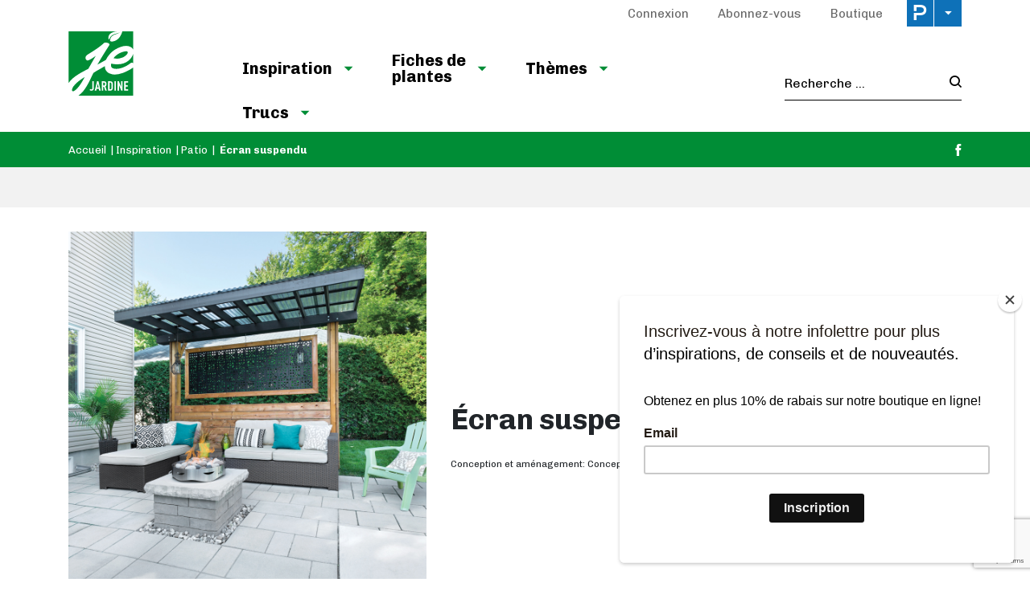

--- FILE ---
content_type: text/html; charset=UTF-8
request_url: https://www.je-jardine.com/fr/inspiration/patio/ecran-suspendu/
body_size: 18839
content:

<!doctype html>
<html lang="fr-FR">
	<head>
  <meta charset="utf-8">
  <meta http-equiv="x-ua-compatible" content="ie=edge">
  <meta name="viewport" content="width=device-width, initial-scale=1">

  <link rel="apple-touch-icon-precomposed" sizes="57x57" href="/app/themes/jejardine/dist/images/favicon/apple-touch-icon-57x57.png" />
	<link rel="apple-touch-icon-precomposed" sizes="114x114" href="/app/themes/jejardine/dist/images/favicon/apple-touch-icon-114x114.png" />
	<link rel="apple-touch-icon-precomposed" sizes="72x72" href="/app/themes/jejardine/dist/images/favicon/apple-touch-icon-72x72.png" />
	<link rel="apple-touch-icon-precomposed" sizes="144x144" href="/app/themes/jejardine/dist/images/favicon/apple-touch-icon-144x144.png" />
	<link rel="apple-touch-icon-precomposed" sizes="60x60" href="/app/themes/jejardine/dist/images/favicon/apple-touch-icon-60x60.png" />
	<link rel="apple-touch-icon-precomposed" sizes="120x120" href="/app/themes/jejardine/dist/images/favicon/apple-touch-icon-120x120.png" />
	<link rel="apple-touch-icon-precomposed" sizes="76x76" href="/app/themes/jejardine/dist/images/favicon/apple-touch-icon-76x76.png" />
	<link rel="apple-touch-icon-precomposed" sizes="152x152" href="/app/themes/jejardine/dist/images/favicon/apple-touch-icon-152x152.png" />
	<link rel="icon" type="image/png" href="/app/themes/jejardine/dist/images/favicon/favicon-196x196.png" sizes="196x196" />
	<link rel="icon" type="image/png" href="/app/themes/jejardine/dist/images/favicon/favicon-96x96.png" sizes="96x96" />
	<link rel="icon" type="image/png" href="/app/themes/jejardine/dist/images/favicon/favicon-32x32.png" sizes="32x32" />
	<link rel="icon" type="image/png" href="/app/themes/jejardine/dist/images/favicon/favicon-16x16.png" sizes="16x16" />
	<link rel="icon" type="image/png" href="/app/themes/jejardine/dist/images/favicon/favicon-128.png" sizes="128x128" />
	<meta name="application-name" content="&nbsp;"/>
	<meta name="msapplication-TileColor" content="#FFFFFF" />
	<meta name="msapplication-TileImage" content="/app/themes/jejardine/dist/images/favicon/mstile-144x144.png" />
	<meta name="msapplication-square70x70logo" content="/app/themes/jejardine/dist/images/favicon/mstile-70x70.png" />
	<meta name="msapplication-square150x150logo" content="/app/themes/jejardine/dist/images/favicon/mstile-150x150.png" />
	<meta name="msapplication-wide310x150logo" content="/app/themes/jejardine/dist/images/favicon/mstile-310x150.png" />
  <meta name="msapplication-square310x310logo" content="/app/themes/jejardine/dist/images/favicon/mstile-310x310.png" />


	<meta name='robots' content='index, follow, max-image-preview:large, max-snippet:-1, max-video-preview:-1' />
<link rel="alternate" hreflang="fr" href="https://www.je-jardine.com/fr/inspiration/patio/ecran-suspendu/" />
<link rel="alternate" hreflang="x-default" href="https://www.je-jardine.com/fr/inspiration/patio/ecran-suspendu/" />

	<!-- This site is optimized with the Yoast SEO plugin v21.8.1 - https://yoast.com/wordpress/plugins/seo/ -->
	<title>Écran suspendu - Je Jardine</title>
	<link rel="canonical" href="https://www.je-jardine.com/fr/inspiration/patio/ecran-suspendu/" />
	<meta property="og:locale" content="fr_FR" />
	<meta property="og:type" content="article" />
	<meta property="og:title" content="Écran suspendu - Je Jardine" />
	<meta property="og:description" content="Pour bien d&eacute;limiter le salon ext&eacute;rieur, on a choisi un &eacute;cran suspendu singulier et tout &agrave; fait chaleureux. Con&ccedil;u &agrave; partir d&rsquo;une base en poutres de bois et d&rsquo;un panneau en m&eacute;tal travaill&eacute;, il cr&eacute;e une aire d&rsquo;intimit&eacute; permettant de se soustraire aux regards des curieux. Agr&eacute;ment&eacute; d&rsquo;un toit en m&eacute;tal et en polycarbonate, cet &hellip; Continued" />
	<meta property="og:url" content="https://www.je-jardine.com/fr/inspiration/patio/ecran-suspendu/" />
	<meta property="og:site_name" content="Je Jardine" />
	<meta property="article:publisher" content="https://www.facebook.com/jejardinepratico" />
	<meta property="article:published_time" content="2018-09-05T18:23:58+00:00" />
	<meta property="og:image" content="https://cdn.pratico-pratiques.com/app/uploads/sites/6/2018/09/05142359/ecran-suspendu.jpeg" />
	<meta property="og:image:width" content="1000" />
	<meta property="og:image:height" content="1000" />
	<meta property="og:image:type" content="image/jpeg" />
	<meta name="twitter:card" content="summary_large_image" />
	<script type="application/ld+json" class="yoast-schema-graph">{"@context":"https://schema.org","@graph":[{"@type":"WebPage","@id":"https://www.je-jardine.com/fr/inspiration/patio/ecran-suspendu/","url":"https://www.je-jardine.com/fr/inspiration/patio/ecran-suspendu/","name":"Écran suspendu - Je Jardine","isPartOf":{"@id":"https://www.je-jardine.com/fr/#website"},"primaryImageOfPage":{"@id":"https://www.je-jardine.com/fr/inspiration/patio/ecran-suspendu/#primaryimage"},"image":{"@id":"https://www.je-jardine.com/fr/inspiration/patio/ecran-suspendu/#primaryimage"},"thumbnailUrl":"https://cdn.pratico-pratiques.com/app/uploads/sites/6/2018/09/05142359/ecran-suspendu.jpeg","datePublished":"2018-09-05T18:23:58+00:00","dateModified":"2018-09-05T18:23:58+00:00","author":{"@id":""},"breadcrumb":{"@id":"https://www.je-jardine.com/fr/inspiration/patio/ecran-suspendu/#breadcrumb"},"inLanguage":"fr-FR","potentialAction":[{"@type":"ReadAction","target":["https://www.je-jardine.com/fr/inspiration/patio/ecran-suspendu/"]}]},{"@type":"ImageObject","inLanguage":"fr-FR","@id":"https://www.je-jardine.com/fr/inspiration/patio/ecran-suspendu/#primaryimage","url":"https://cdn.pratico-pratiques.com/app/uploads/sites/6/2018/09/05142359/ecran-suspendu.jpeg","contentUrl":"https://cdn.pratico-pratiques.com/app/uploads/sites/6/2018/09/05142359/ecran-suspendu.jpeg","width":1000,"height":1000},{"@type":"BreadcrumbList","@id":"https://www.je-jardine.com/fr/inspiration/patio/ecran-suspendu/#breadcrumb","itemListElement":[{"@type":"ListItem","position":1,"name":"Accueil","item":"https://www.je-jardine.com/fr/"},{"@type":"ListItem","position":2,"name":"Inspiration","item":"https://www.je-jardine.com/fr/inspiration/"},{"@type":"ListItem","position":3,"name":"Patio","item":"https://www.je-jardine.com/fr/inspiration/patio/"},{"@type":"ListItem","position":4,"name":"Écran suspendu"}]},{"@type":"WebSite","@id":"https://www.je-jardine.com/fr/#website","url":"https://www.je-jardine.com/fr/","name":"Je Jardine","description":"","potentialAction":[{"@type":"SearchAction","target":{"@type":"EntryPoint","urlTemplate":"https://www.je-jardine.com/fr/search/{search_term_string}"},"query-input":"required name=search_term_string"}],"inLanguage":"fr-FR"}]}</script>
	<!-- / Yoast SEO plugin. -->


<link rel='dns-prefetch' href='//admin.pratico-pratiques.com' />
<link rel='dns-prefetch' href='//fonts.googleapis.com' />
<link rel='dns-prefetch' href='//code.jquery.com' />
<link rel="stylesheet" href="https://www.je-jardine.com/wp-includes/css/dist/block-library/style.min.css?ver=6.6.2">
<style id='classic-theme-styles-inline-css' type='text/css'>
/*! This file is auto-generated */
.wp-block-button__link{color:#fff;background-color:#32373c;border-radius:9999px;box-shadow:none;text-decoration:none;padding:calc(.667em + 2px) calc(1.333em + 2px);font-size:1.125em}.wp-block-file__button{background:#32373c;color:#fff;text-decoration:none}
</style>
<style id='global-styles-inline-css' type='text/css'>
:root{--wp--preset--aspect-ratio--square: 1;--wp--preset--aspect-ratio--4-3: 4/3;--wp--preset--aspect-ratio--3-4: 3/4;--wp--preset--aspect-ratio--3-2: 3/2;--wp--preset--aspect-ratio--2-3: 2/3;--wp--preset--aspect-ratio--16-9: 16/9;--wp--preset--aspect-ratio--9-16: 9/16;--wp--preset--color--black: #000000;--wp--preset--color--cyan-bluish-gray: #abb8c3;--wp--preset--color--white: #ffffff;--wp--preset--color--pale-pink: #f78da7;--wp--preset--color--vivid-red: #cf2e2e;--wp--preset--color--luminous-vivid-orange: #ff6900;--wp--preset--color--luminous-vivid-amber: #fcb900;--wp--preset--color--light-green-cyan: #7bdcb5;--wp--preset--color--vivid-green-cyan: #00d084;--wp--preset--color--pale-cyan-blue: #8ed1fc;--wp--preset--color--vivid-cyan-blue: #0693e3;--wp--preset--color--vivid-purple: #9b51e0;--wp--preset--gradient--vivid-cyan-blue-to-vivid-purple: linear-gradient(135deg,rgba(6,147,227,1) 0%,rgb(155,81,224) 100%);--wp--preset--gradient--light-green-cyan-to-vivid-green-cyan: linear-gradient(135deg,rgb(122,220,180) 0%,rgb(0,208,130) 100%);--wp--preset--gradient--luminous-vivid-amber-to-luminous-vivid-orange: linear-gradient(135deg,rgba(252,185,0,1) 0%,rgba(255,105,0,1) 100%);--wp--preset--gradient--luminous-vivid-orange-to-vivid-red: linear-gradient(135deg,rgba(255,105,0,1) 0%,rgb(207,46,46) 100%);--wp--preset--gradient--very-light-gray-to-cyan-bluish-gray: linear-gradient(135deg,rgb(238,238,238) 0%,rgb(169,184,195) 100%);--wp--preset--gradient--cool-to-warm-spectrum: linear-gradient(135deg,rgb(74,234,220) 0%,rgb(151,120,209) 20%,rgb(207,42,186) 40%,rgb(238,44,130) 60%,rgb(251,105,98) 80%,rgb(254,248,76) 100%);--wp--preset--gradient--blush-light-purple: linear-gradient(135deg,rgb(255,206,236) 0%,rgb(152,150,240) 100%);--wp--preset--gradient--blush-bordeaux: linear-gradient(135deg,rgb(254,205,165) 0%,rgb(254,45,45) 50%,rgb(107,0,62) 100%);--wp--preset--gradient--luminous-dusk: linear-gradient(135deg,rgb(255,203,112) 0%,rgb(199,81,192) 50%,rgb(65,88,208) 100%);--wp--preset--gradient--pale-ocean: linear-gradient(135deg,rgb(255,245,203) 0%,rgb(182,227,212) 50%,rgb(51,167,181) 100%);--wp--preset--gradient--electric-grass: linear-gradient(135deg,rgb(202,248,128) 0%,rgb(113,206,126) 100%);--wp--preset--gradient--midnight: linear-gradient(135deg,rgb(2,3,129) 0%,rgb(40,116,252) 100%);--wp--preset--font-size--small: 13px;--wp--preset--font-size--medium: 20px;--wp--preset--font-size--large: 36px;--wp--preset--font-size--x-large: 42px;--wp--preset--spacing--20: 0.44rem;--wp--preset--spacing--30: 0.67rem;--wp--preset--spacing--40: 1rem;--wp--preset--spacing--50: 1.5rem;--wp--preset--spacing--60: 2.25rem;--wp--preset--spacing--70: 3.38rem;--wp--preset--spacing--80: 5.06rem;--wp--preset--shadow--natural: 6px 6px 9px rgba(0, 0, 0, 0.2);--wp--preset--shadow--deep: 12px 12px 50px rgba(0, 0, 0, 0.4);--wp--preset--shadow--sharp: 6px 6px 0px rgba(0, 0, 0, 0.2);--wp--preset--shadow--outlined: 6px 6px 0px -3px rgba(255, 255, 255, 1), 6px 6px rgba(0, 0, 0, 1);--wp--preset--shadow--crisp: 6px 6px 0px rgba(0, 0, 0, 1);}:where(.is-layout-flex){gap: 0.5em;}:where(.is-layout-grid){gap: 0.5em;}body .is-layout-flex{display: flex;}.is-layout-flex{flex-wrap: wrap;align-items: center;}.is-layout-flex > :is(*, div){margin: 0;}body .is-layout-grid{display: grid;}.is-layout-grid > :is(*, div){margin: 0;}:where(.wp-block-columns.is-layout-flex){gap: 2em;}:where(.wp-block-columns.is-layout-grid){gap: 2em;}:where(.wp-block-post-template.is-layout-flex){gap: 1.25em;}:where(.wp-block-post-template.is-layout-grid){gap: 1.25em;}.has-black-color{color: var(--wp--preset--color--black) !important;}.has-cyan-bluish-gray-color{color: var(--wp--preset--color--cyan-bluish-gray) !important;}.has-white-color{color: var(--wp--preset--color--white) !important;}.has-pale-pink-color{color: var(--wp--preset--color--pale-pink) !important;}.has-vivid-red-color{color: var(--wp--preset--color--vivid-red) !important;}.has-luminous-vivid-orange-color{color: var(--wp--preset--color--luminous-vivid-orange) !important;}.has-luminous-vivid-amber-color{color: var(--wp--preset--color--luminous-vivid-amber) !important;}.has-light-green-cyan-color{color: var(--wp--preset--color--light-green-cyan) !important;}.has-vivid-green-cyan-color{color: var(--wp--preset--color--vivid-green-cyan) !important;}.has-pale-cyan-blue-color{color: var(--wp--preset--color--pale-cyan-blue) !important;}.has-vivid-cyan-blue-color{color: var(--wp--preset--color--vivid-cyan-blue) !important;}.has-vivid-purple-color{color: var(--wp--preset--color--vivid-purple) !important;}.has-black-background-color{background-color: var(--wp--preset--color--black) !important;}.has-cyan-bluish-gray-background-color{background-color: var(--wp--preset--color--cyan-bluish-gray) !important;}.has-white-background-color{background-color: var(--wp--preset--color--white) !important;}.has-pale-pink-background-color{background-color: var(--wp--preset--color--pale-pink) !important;}.has-vivid-red-background-color{background-color: var(--wp--preset--color--vivid-red) !important;}.has-luminous-vivid-orange-background-color{background-color: var(--wp--preset--color--luminous-vivid-orange) !important;}.has-luminous-vivid-amber-background-color{background-color: var(--wp--preset--color--luminous-vivid-amber) !important;}.has-light-green-cyan-background-color{background-color: var(--wp--preset--color--light-green-cyan) !important;}.has-vivid-green-cyan-background-color{background-color: var(--wp--preset--color--vivid-green-cyan) !important;}.has-pale-cyan-blue-background-color{background-color: var(--wp--preset--color--pale-cyan-blue) !important;}.has-vivid-cyan-blue-background-color{background-color: var(--wp--preset--color--vivid-cyan-blue) !important;}.has-vivid-purple-background-color{background-color: var(--wp--preset--color--vivid-purple) !important;}.has-black-border-color{border-color: var(--wp--preset--color--black) !important;}.has-cyan-bluish-gray-border-color{border-color: var(--wp--preset--color--cyan-bluish-gray) !important;}.has-white-border-color{border-color: var(--wp--preset--color--white) !important;}.has-pale-pink-border-color{border-color: var(--wp--preset--color--pale-pink) !important;}.has-vivid-red-border-color{border-color: var(--wp--preset--color--vivid-red) !important;}.has-luminous-vivid-orange-border-color{border-color: var(--wp--preset--color--luminous-vivid-orange) !important;}.has-luminous-vivid-amber-border-color{border-color: var(--wp--preset--color--luminous-vivid-amber) !important;}.has-light-green-cyan-border-color{border-color: var(--wp--preset--color--light-green-cyan) !important;}.has-vivid-green-cyan-border-color{border-color: var(--wp--preset--color--vivid-green-cyan) !important;}.has-pale-cyan-blue-border-color{border-color: var(--wp--preset--color--pale-cyan-blue) !important;}.has-vivid-cyan-blue-border-color{border-color: var(--wp--preset--color--vivid-cyan-blue) !important;}.has-vivid-purple-border-color{border-color: var(--wp--preset--color--vivid-purple) !important;}.has-vivid-cyan-blue-to-vivid-purple-gradient-background{background: var(--wp--preset--gradient--vivid-cyan-blue-to-vivid-purple) !important;}.has-light-green-cyan-to-vivid-green-cyan-gradient-background{background: var(--wp--preset--gradient--light-green-cyan-to-vivid-green-cyan) !important;}.has-luminous-vivid-amber-to-luminous-vivid-orange-gradient-background{background: var(--wp--preset--gradient--luminous-vivid-amber-to-luminous-vivid-orange) !important;}.has-luminous-vivid-orange-to-vivid-red-gradient-background{background: var(--wp--preset--gradient--luminous-vivid-orange-to-vivid-red) !important;}.has-very-light-gray-to-cyan-bluish-gray-gradient-background{background: var(--wp--preset--gradient--very-light-gray-to-cyan-bluish-gray) !important;}.has-cool-to-warm-spectrum-gradient-background{background: var(--wp--preset--gradient--cool-to-warm-spectrum) !important;}.has-blush-light-purple-gradient-background{background: var(--wp--preset--gradient--blush-light-purple) !important;}.has-blush-bordeaux-gradient-background{background: var(--wp--preset--gradient--blush-bordeaux) !important;}.has-luminous-dusk-gradient-background{background: var(--wp--preset--gradient--luminous-dusk) !important;}.has-pale-ocean-gradient-background{background: var(--wp--preset--gradient--pale-ocean) !important;}.has-electric-grass-gradient-background{background: var(--wp--preset--gradient--electric-grass) !important;}.has-midnight-gradient-background{background: var(--wp--preset--gradient--midnight) !important;}.has-small-font-size{font-size: var(--wp--preset--font-size--small) !important;}.has-medium-font-size{font-size: var(--wp--preset--font-size--medium) !important;}.has-large-font-size{font-size: var(--wp--preset--font-size--large) !important;}.has-x-large-font-size{font-size: var(--wp--preset--font-size--x-large) !important;}
:where(.wp-block-post-template.is-layout-flex){gap: 1.25em;}:where(.wp-block-post-template.is-layout-grid){gap: 1.25em;}
:where(.wp-block-columns.is-layout-flex){gap: 2em;}:where(.wp-block-columns.is-layout-grid){gap: 2em;}
:root :where(.wp-block-pullquote){font-size: 1.5em;line-height: 1.6;}
</style>
<link rel="stylesheet" href="/app/plugins/sitepress-multilingual-cms/dist/css/blocks/styles.css?ver=4.6.3">
<link rel="stylesheet" href="/app/plugins/contact-form-7/includes/css/styles.css?ver=5.7.7">
<link rel="stylesheet" href="/app/plugins/sitepress-multilingual-cms/templates/language-switchers/legacy-list-horizontal/style.min.css?ver=1">
<link rel="stylesheet" href="/app/plugins/newsletter/style.css?ver=7.8.8">
<link rel="stylesheet" href="/app/plugins/search-by-algolia-instant-relevant-results/includes/../css/algolia-autocomplete.css?ver=2.11.2" media="screen">
<link rel="stylesheet" href="https://www.je-jardine.com/app/themes/jejardine/dist/styles/main.css?ver=1">
<link rel="stylesheet" href="//fonts.googleapis.com/css?family=Chivo:300,400,500,700,900">
<script type="text/javascript" src="https://code.jquery.com/jquery-3.7.1.min.js" id="jquery-js"></script>
<script>(window.jQuery && jQuery.noConflict()) || document.write('<script src="https://www.je-jardine.com/wp-includes/js/jquery/jquery.js"><\/script>')</script>
<script type="text/javascript" src="https://www.je-jardine.com/wp-includes/js/underscore.min.js?ver=1.13.4" id="underscore-js"></script>
<script type="text/javascript" id="wp-util-js-extra">
/* <![CDATA[ */
var _wpUtilSettings = {"ajax":{"url":"\/wp-admin\/admin-ajax.php"}};
/* ]]> */
</script>
<script type="text/javascript" src="https://www.je-jardine.com/wp-includes/js/wp-util.min.js?ver=6.6.2" id="wp-util-js"></script>
<script type="text/javascript" id="algolia-search-js-before">
/* <![CDATA[ */
var current_locale = "fr_FR";
var current_blog_id = "6";
/* ]]> */
</script>
<script type="text/javascript" src="/app/plugins/search-by-algolia-instant-relevant-results/includes/../js/algoliasearch/algoliasearch.jquery.min.js?ver=2.11.2" id="algolia-search-js"></script>
<script type="text/javascript" src="/app/plugins/search-by-algolia-instant-relevant-results/includes/../js/autocomplete.js/autocomplete.min.js?ver=2.11.2" id="algolia-autocomplete-js"></script>
<script type="text/javascript" src="/app/plugins/search-by-algolia-instant-relevant-results/includes/../js/autocomplete-noconflict.js?ver=2.11.2" id="algolia-autocomplete-noconflict-js"></script>
      <!-- OBOXADS Begin -->      <link rel="dns-prefetch" href="https://static.tagman.ca/" />
      <link rel="dns-prefetch" href="https://securepubads.g.doubleclick.net/" />
      <link rel="preconnect" href="https://static.tagman.ca/" />
      <link rel="preconnect" href="https://securepubads.g.doubleclick.net/" />    
      <script>
      (function (w,d,s,n,g,u) {
          var cs = d.getElementsByTagName(s)[0],
              ns = d.createElement(s),
              cb = 1763648861
          w[n] = w[n] || [];
          w[n].ts = Date.now();
          w[g] = w[g] || {};
          w[g].cmd = w[g].cmd || [];

          ns.async = true;
          ns.src = '//static.tagman.ca/v4/sites/'+ u +'.js?cb='+ cb;
          cs.parentNode.insertBefore(ns, cs);
      })(window, document, 'script', 'OBOXADSQ', 'googletag', 'je-jardine_site');
      </script>
      <script async src="https://securepubads.g.doubleclick.net/tag/js/gpt.js"></script>    <script>
        OBOXADSQ.push({
            "postId": "3367",
            "contentType": "articles",
            "startTime": new Date().getTime(),
            "contentCategories": [],
            "cmd": "config"
        });
    </script>
    <!-- OBOXADS End --><meta name="generator" content="WPML ver:4.6.3 stt:4;" />
<script type="text/javascript">var algolia = {"debug":false,"application_id":"HM545CUVQR","search_api_key":"278434c68c940ee717b2af9f29a521c3","powered_by_enabled":false,"query":"","autocomplete":{"sources":[{"index_id":"searchable_posts","index_name":"jejardine_searchable_posts","label":"Tous les articles","admin_name":"All posts","position":10,"max_suggestions":5,"tmpl_suggestion":"autocomplete-post-suggestion","enabled":true}],"input_selector":"input[name='s']:not('.no-autocomplete')"},"indices":{"searchable_posts":{"name":"jejardine_searchable_posts","id":"searchable_posts","enabled":true,"replicas":[]}}};</script>		<style type="text/css" id="wp-custom-css">
			.article__presentedBy--single{
	margin-top: 10px;
}		</style>
		<script type="text/html" id="tmpl-autocomplete-header">
  <div class="autocomplete-header">
	<div class="autocomplete-header-title">
		<# if ( data.label == "POSTS" ) { #>
			ARTICLES
		<# } else { #>
			{{{ data.label }}}
		<# } #>
	</div>
	<div class="clear"></div>
  </div>
</script>

<script type="text/html" id="tmpl-autocomplete-post-suggestion">
  <a class="suggestion-link" href="{{ data.permalink }}" title="{{ data.post_title }}">
	<# if ( data.images.thumbnail ) { #>
	  <img class="suggestion-post-thumbnail" src="{{ data.images.thumbnail.url }}" alt="{{ data.post_title }}">
	  <# } #>
		<div class="suggestion-post-attributes">
		  <span class="suggestion-post-title">{{{ data._highlightResult.post_title.value }}}</span>
		  <# if ( data._snippetResult['content'] ) { #>
			<span class="suggestion-post-content">{{{ data._snippetResult['content'].value }}}</span>
			<# } #>
		</div>
  </a>
</script>

<script type="text/html" id="tmpl-autocomplete-term-suggestion">
  <a class="suggestion-link" href="{{ data.permalink }}" title="{{ data.name }}">
	<svg viewBox="0 0 21 21" width="21" height="21">
	  <svg width="21" height="21" viewBox="0 0 21 21">
		<path
			d="M4.662 8.72l-1.23 1.23c-.682.682-.68 1.792.004 2.477l5.135 5.135c.7.693 1.8.688 2.48.005l1.23-1.23 5.35-5.346c.31-.31.54-.92.51-1.36l-.32-4.29c-.09-1.09-1.05-2.06-2.15-2.14l-4.3-.33c-.43-.03-1.05.2-1.36.51l-.79.8-2.27 2.28-2.28 2.27zm9.826-.98c.69 0 1.25-.56 1.25-1.25s-.56-1.25-1.25-1.25-1.25.56-1.25 1.25.56 1.25 1.25 1.25z"
			fill-rule="evenodd"></path>
	  </svg>
	</svg>
	<span class="suggestion-post-title">{{{ data._highlightResult.name.value }}}</span>
  </a>
</script>

<script type="text/html" id="tmpl-autocomplete-user-suggestion">
  <a class="suggestion-link user-suggestion-link" href="{{ data.posts_url }}" title="{{ data.display_name }}">
	<# if ( data.avatar_url ) { #>
	  <img class="suggestion-user-thumbnail" src="{{ data.avatar_url }}" alt="{{ data.display_name }}">
	  <# } #>

		<span class="suggestion-post-title">{{{ data._highlightResult.display_name.value }}}</span>
  </a>
</script>

<script type="text/html" id="tmpl-autocomplete-footer">
  <div class="autocomplete-footer">
	<div class="autocomplete-footer-branding">
	  <a href="#" class="algolia-powered-by-link" title="Algolia">
		<svg width="130" viewBox="0 0 130 18" xmlns="http://www.w3.org/2000/svg">
		  <title>Search by Algolia</title>
		  <defs>
			<linearGradient x1="-36.868%" y1="134.936%" x2="129.432%" y2="-27.7%" id="a">
			  <stop stop-color="#00AEFF" offset="0%"/>
			  <stop stop-color="#3369E7" offset="100%"/>
			</linearGradient>
		  </defs>
		  <g fill="none" fill-rule="evenodd">
			<path
				d="M59.399.022h13.299a2.372 2.372 0 0 1 2.377 2.364V15.62a2.372 2.372 0 0 1-2.377 2.364H59.399a2.372 2.372 0 0 1-2.377-2.364V2.381A2.368 2.368 0 0 1 59.399.022z"
				fill="url(#a)"/>
			<path
				d="M66.257 4.56c-2.815 0-5.1 2.272-5.1 5.078 0 2.806 2.284 5.072 5.1 5.072 2.815 0 5.1-2.272 5.1-5.078 0-2.806-2.279-5.072-5.1-5.072zm0 8.652c-1.983 0-3.593-1.602-3.593-3.574 0-1.972 1.61-3.574 3.593-3.574 1.983 0 3.593 1.602 3.593 3.574a3.582 3.582 0 0 1-3.593 3.574zm0-6.418v2.664c0 .076.082.131.153.093l2.377-1.226c.055-.027.071-.093.044-.147a2.96 2.96 0 0 0-2.465-1.487c-.055 0-.11.044-.11.104l.001-.001zm-3.33-1.956l-.312-.311a.783.783 0 0 0-1.106 0l-.372.37a.773.773 0 0 0 0 1.101l.307.305c.049.049.121.038.164-.011.181-.245.378-.479.597-.697.225-.223.455-.42.707-.599.055-.033.06-.109.016-.158h-.001zm5.001-.806v-.616a.781.781 0 0 0-.783-.779h-1.824a.78.78 0 0 0-.783.779v.632c0 .071.066.12.137.104a5.736 5.736 0 0 1 1.588-.223c.52 0 1.035.071 1.534.207a.106.106 0 0 0 .131-.104z"
				fill="#FFF"/>
			<path
				d="M102.162 13.762c0 1.455-.372 2.517-1.123 3.193-.75.676-1.895 1.013-3.44 1.013-.564 0-1.736-.109-2.673-.316l.345-1.689c.783.163 1.819.207 2.361.207.86 0 1.473-.174 1.84-.523.367-.349.548-.866.548-1.553v-.349a6.374 6.374 0 0 1-.838.316 4.151 4.151 0 0 1-1.194.158 4.515 4.515 0 0 1-1.616-.278 3.385 3.385 0 0 1-1.254-.817 3.744 3.744 0 0 1-.811-1.351c-.192-.539-.29-1.504-.29-2.212 0-.665.104-1.498.307-2.054a3.925 3.925 0 0 1 .904-1.433 4.124 4.124 0 0 1 1.441-.926 5.31 5.31 0 0 1 1.945-.365c.696 0 1.337.087 1.961.191a15.86 15.86 0 0 1 1.588.332v8.456h-.001zm-5.954-4.206c0 .893.197 1.885.592 2.299.394.414.904.621 1.528.621.34 0 .663-.049.964-.142a2.75 2.75 0 0 0 .734-.332v-5.29a8.531 8.531 0 0 0-1.413-.18c-.778-.022-1.369.294-1.786.801-.411.507-.619 1.395-.619 2.223zm16.12 0c0 .719-.104 1.264-.318 1.858a4.389 4.389 0 0 1-.904 1.52c-.389.42-.854.746-1.402.975-.548.229-1.391.36-1.813.36-.422-.005-1.26-.125-1.802-.36a4.088 4.088 0 0 1-1.397-.975 4.486 4.486 0 0 1-.909-1.52 5.037 5.037 0 0 1-.329-1.858c0-.719.099-1.411.318-1.999.219-.588.526-1.09.92-1.509.394-.42.865-.741 1.402-.97a4.547 4.547 0 0 1 1.786-.338 4.69 4.69 0 0 1 1.791.338c.548.229 1.019.55 1.402.97.389.42.69.921.909 1.509.23.588.345 1.28.345 1.999h.001zm-2.191.005c0-.921-.203-1.689-.597-2.223-.394-.539-.948-.806-1.654-.806-.707 0-1.26.267-1.654.806-.394.539-.586 1.302-.586 2.223 0 .932.197 1.558.592 2.098.394.545.948.812 1.654.812.707 0 1.26-.272 1.654-.812.394-.545.592-1.166.592-2.098h-.001zm6.962 4.707c-3.511.016-3.511-2.822-3.511-3.274L113.583.926l2.142-.338v10.003c0 .256 0 1.88 1.375 1.885v1.792h-.001zm3.774 0h-2.153V5.072l2.153-.338v9.534zm-1.079-10.542c.718 0 1.304-.578 1.304-1.291 0-.714-.581-1.291-1.304-1.291-.723 0-1.304.578-1.304 1.291 0 .714.586 1.291 1.304 1.291zm6.431 1.013c.707 0 1.304.087 1.786.262.482.174.871.42 1.156.73.285.311.488.735.608 1.182.126.447.186.937.186 1.476v5.481a25.24 25.24 0 0 1-1.495.251c-.668.098-1.419.147-2.251.147a6.829 6.829 0 0 1-1.517-.158 3.213 3.213 0 0 1-1.178-.507 2.455 2.455 0 0 1-.761-.904c-.181-.37-.274-.893-.274-1.438 0-.523.104-.855.307-1.215.208-.36.487-.654.838-.883a3.609 3.609 0 0 1 1.227-.49 7.073 7.073 0 0 1 2.202-.103c.263.027.537.076.833.147v-.349c0-.245-.027-.479-.088-.697a1.486 1.486 0 0 0-.307-.583c-.148-.169-.34-.3-.581-.392a2.536 2.536 0 0 0-.915-.163c-.493 0-.942.06-1.353.131-.411.071-.75.153-1.008.245l-.257-1.749c.268-.093.668-.185 1.183-.278a9.335 9.335 0 0 1 1.66-.142l-.001-.001zm.181 7.731c.657 0 1.145-.038 1.484-.104v-2.168a5.097 5.097 0 0 0-1.978-.104c-.241.033-.46.098-.652.191a1.167 1.167 0 0 0-.466.392c-.121.169-.175.267-.175.523 0 .501.175.79.493.981.323.196.75.289 1.293.289h.001zM84.109 4.794c.707 0 1.304.087 1.786.262.482.174.871.42 1.156.73.29.316.487.735.608 1.182.126.447.186.937.186 1.476v5.481a25.24 25.24 0 0 1-1.495.251c-.668.098-1.419.147-2.251.147a6.829 6.829 0 0 1-1.517-.158 3.213 3.213 0 0 1-1.178-.507 2.455 2.455 0 0 1-.761-.904c-.181-.37-.274-.893-.274-1.438 0-.523.104-.855.307-1.215.208-.36.487-.654.838-.883a3.609 3.609 0 0 1 1.227-.49 7.073 7.073 0 0 1 2.202-.103c.257.027.537.076.833.147v-.349c0-.245-.027-.479-.088-.697a1.486 1.486 0 0 0-.307-.583c-.148-.169-.34-.3-.581-.392a2.536 2.536 0 0 0-.915-.163c-.493 0-.942.06-1.353.131-.411.071-.75.153-1.008.245l-.257-1.749c.268-.093.668-.185 1.183-.278a8.89 8.89 0 0 1 1.66-.142l-.001-.001zm.186 7.736c.657 0 1.145-.038 1.484-.104v-2.168a5.097 5.097 0 0 0-1.978-.104c-.241.033-.46.098-.652.191a1.167 1.167 0 0 0-.466.392c-.121.169-.175.267-.175.523 0 .501.175.79.493.981.318.191.75.289 1.293.289h.001zm8.682 1.738c-3.511.016-3.511-2.822-3.511-3.274L89.461.926l2.142-.338v10.003c0 .256 0 1.88 1.375 1.885v1.792h-.001z"
				fill="#182359"/>
			<path
				d="M5.027 11.025c0 .698-.252 1.246-.757 1.644-.505.397-1.201.596-2.089.596-.888 0-1.615-.138-2.181-.414v-1.214c.358.168.739.301 1.141.397.403.097.778.145 1.125.145.508 0 .884-.097 1.125-.29a.945.945 0 0 0 .363-.779.978.978 0 0 0-.333-.747c-.222-.204-.68-.446-1.375-.725-.716-.29-1.221-.621-1.515-.994-.294-.372-.44-.82-.44-1.343 0-.655.233-1.171.698-1.547.466-.376 1.09-.564 1.875-.564.752 0 1.5.165 2.245.494l-.408 1.047c-.698-.294-1.321-.44-1.869-.44-.415 0-.73.09-.945.271a.89.89 0 0 0-.322.717c0 .204.043.379.129.524.086.145.227.282.424.411.197.129.551.299 1.063.51.577.24.999.464 1.268.671.269.208.466.442.591.704.125.261.188.569.188.924l-.001.002zm3.98 2.24c-.924 0-1.646-.269-2.167-.808-.521-.539-.782-1.281-.782-2.226 0-.97.242-1.733.725-2.288.483-.555 1.148-.833 1.993-.833.784 0 1.404.238 1.858.714.455.476.682 1.132.682 1.966v.682H7.357c.018.577.174 1.02.467 1.329.294.31.707.465 1.241.465.351 0 .678-.033.98-.099a5.1 5.1 0 0 0 .975-.33v1.026a3.865 3.865 0 0 1-.935.312 5.723 5.723 0 0 1-1.08.091l.002-.001zm-.231-5.199c-.401 0-.722.127-.964.381s-.386.625-.432 1.112h2.696c-.007-.491-.125-.862-.354-1.115-.229-.252-.544-.379-.945-.379l-.001.001zm7.692 5.092l-.252-.827h-.043c-.286.362-.575.608-.865.739-.29.131-.662.196-1.117.196-.584 0-1.039-.158-1.367-.473-.328-.315-.491-.761-.491-1.337 0-.612.227-1.074.682-1.386.455-.312 1.148-.482 2.079-.51l1.026-.032v-.317c0-.38-.089-.663-.266-.851-.177-.188-.452-.282-.824-.282-.304 0-.596.045-.876.134a6.68 6.68 0 0 0-.806.317l-.408-.902a4.414 4.414 0 0 1 1.058-.384 4.856 4.856 0 0 1 1.085-.132c.756 0 1.326.165 1.711.494.385.329.577.847.577 1.552v4.002h-.902l-.001-.001zm-1.88-.859c.458 0 .826-.128 1.104-.384.278-.256.416-.615.416-1.077v-.516l-.763.032c-.594.021-1.027.121-1.297.298s-.406.448-.406.814c0 .265.079.47.236.615.158.145.394.218.709.218h.001zm7.557-5.189c.254 0 .464.018.628.054l-.124 1.176a2.383 2.383 0 0 0-.559-.064c-.505 0-.914.165-1.227.494-.313.329-.47.757-.47 1.284v3.105h-1.262V7.218h.988l.167 1.047h.064c.197-.354.454-.636.771-.843a1.83 1.83 0 0 1 1.023-.312h.001zm4.125 6.155c-.899 0-1.582-.262-2.049-.787-.467-.525-.701-1.277-.701-2.259 0-.999.244-1.767.733-2.304.489-.537 1.195-.806 2.119-.806.627 0 1.191.116 1.692.349l-.381 1.015c-.534-.208-.974-.312-1.321-.312-1.028 0-1.542.682-1.542 2.046 0 .666.128 1.166.384 1.501.256.335.631.502 1.125.502a3.23 3.23 0 0 0 1.595-.419v1.101a2.53 2.53 0 0 1-.722.285 4.356 4.356 0 0 1-.932.086v.002zm8.277-.107h-1.268V9.506c0-.458-.092-.8-.277-1.026-.184-.226-.477-.338-.878-.338-.53 0-.919.158-1.168.475-.249.317-.373.848-.373 1.593v2.949h-1.262V4.801h1.262v2.122c0 .34-.021.704-.064 1.09h.081a1.76 1.76 0 0 1 .717-.666c.306-.158.663-.236 1.072-.236 1.439 0 2.159.725 2.159 2.175v3.873l-.001-.001zm7.649-6.048c.741 0 1.319.269 1.732.806.414.537.62 1.291.62 2.261 0 .974-.209 1.732-.628 2.275-.419.542-1.001.814-1.746.814-.752 0-1.336-.27-1.751-.811h-.086l-.231.704h-.945V4.801h1.262v1.987l-.021.655-.032.553h.054c.401-.591.992-.886 1.772-.886zm-.328 1.031c-.508 0-.875.149-1.098.448-.224.299-.339.799-.346 1.501v.086c0 .723.115 1.247.344 1.571.229.324.603.486 1.123.486.448 0 .787-.177 1.018-.532.231-.354.346-.867.346-1.536 0-1.35-.462-2.025-1.386-2.025l-.001.001zm3.244-.924h1.375l1.209 3.368c.183.48.304.931.365 1.354h.043c.032-.197.091-.436.177-.717.086-.281.541-1.616 1.364-4.004h1.364l-2.541 6.73c-.462 1.235-1.232 1.853-2.31 1.853-.279 0-.551-.03-.816-.091v-.999c.19.043.406.064.65.064.609 0 1.037-.353 1.284-1.058l.22-.559-2.385-5.941h.001z"
				fill="#1D3657"/>
		  </g>
		</svg>
	  </a>
	</div>
  </div>
</script>

<script type="text/html" id="tmpl-autocomplete-empty">
  <div class="autocomplete-empty">
	  No results matched your query 	<span class="empty-query">"{{ data.query }}"</span>
  </div>
</script>

<script type="text/javascript">
  jQuery(function () {
	/* init Algolia client */
	var client = algoliasearch(algolia.application_id, algolia.search_api_key);

	/* setup default sources */
	var sources = [];
	jQuery.each(algolia.autocomplete.sources, function (i, config) {
	  var suggestion_template = wp.template(config['tmpl_suggestion']);
	  sources.push({
		source: algoliaAutocomplete.sources.hits(client.initIndex(config['index_name']), {
		  hitsPerPage: config['max_suggestions'],
		  attributesToSnippet: [
			'content:10'
		  ],
		  highlightPreTag: '__ais-highlight__',
		  highlightPostTag: '__/ais-highlight__',
		  filters: 'wpml.locale:"'+ current_locale  +'" AND blog:' + current_blog_id,
		}),
		templates: {
		  header: function () {
			return wp.template('autocomplete-header')({
			  label: _.escape(config['label'])
			});
		  },
		  suggestion: function (hit) {
      if(hit.escaped === true) {
        return suggestion_template(hit);
      }
      hit.escaped = true;

			for (var key in hit._highlightResult) {
			  /* We do not deal with arrays. */
			  if (typeof hit._highlightResult[key].value !== 'string') {
				continue;
			  }
			  hit._highlightResult[key].value = _.escape(hit._highlightResult[key].value);
			  hit._highlightResult[key].value = hit._highlightResult[key].value.replace(/__ais-highlight__/g, '<em>').replace(/__\/ais-highlight__/g, '</em>');
			}

			for (var key in hit._snippetResult) {
			  /* We do not deal with arrays. */
			  if (typeof hit._snippetResult[key].value !== 'string') {
				continue;
			  }

			  hit._snippetResult[key].value = _.escape(hit._snippetResult[key].value);
			  hit._snippetResult[key].value = hit._snippetResult[key].value.replace(/__ais-highlight__/g, '<em>').replace(/__\/ais-highlight__/g, '</em>');
			}

			return suggestion_template(hit);
		  }
		}
	  });

	});

	/* Setup dropdown menus */
	jQuery(algolia.autocomplete.input_selector).each(function (i) {
	  var $searchInput = jQuery(this);

	  var config = {
		debug: algolia.debug,
		hint: false,
		openOnFocus: true,
		appendTo: 'body',
		templates: {
		  empty: wp.template('autocomplete-empty')
		}
	  };

	  if (algolia.powered_by_enabled) {
		config.templates.footer = wp.template('autocomplete-footer');
	  }

	  /* Instantiate autocomplete.js */
	  var autocomplete = algoliaAutocomplete($searchInput[0], config, sources)
	  .on('autocomplete:selected', function (e, suggestion) {
		/* Redirect the user when we detect a suggestion selection. */
		window.location.href = suggestion.permalink;
	  });

	  /* Force the dropdown to be re-drawn on scroll to handle fixed containers. */
	  jQuery(window).scroll(function() {
		if(autocomplete.autocomplete.getWrapper().style.display === "block") {
		  autocomplete.autocomplete.close();
		  autocomplete.autocomplete.open();
		}
	  });
	});

	jQuery(document).on("click", ".algolia-powered-by-link", function (e) {
	  e.preventDefault();
	  window.location = "https://www.algolia.com/?utm_source=WordPress&utm_medium=extension&utm_content=" + window.location.hostname + "&utm_campaign=poweredby";
	});
  });
</script>

	<link rel="stylesheet" href="/app/themes/praticoBase/print.css">

	<!-- Google Tag Manager -->
<script>(function(w,d,s,l,i){w[l]=w[l]||[];w[l].push({'gtm.start':
new Date().getTime(),event:'gtm.js'});var f=d.getElementsByTagName(s)[0],
j=d.createElement(s),dl=l!='dataLayer'?'&l='+l:'';j.async=true;j.src=
'https://www.googletagmanager.com/gtm.js?id='+i+dl;f.parentNode.insertBefore(j,f);
})(window,document,'script','dataLayer','GTM-TXCRX5J');</script>
<!-- End Google Tag Manager -->


<!-- Pinterest Code -->
<!-- END Pinterest Code -->


<style>
.obox-video-zone{
    margin-bottom: 40px;
    margin-top: 20px;
}
.obox-video-zone h2{
	font-size: 24px;
	margin-bottom: 24px;
	text-align: left;
}
</style>
</head>
	<body class="post-template-default single single-post postid-3367 single-format-standard ecran-suspendu pratico-article fr">
	<!-- Google Tag Manager (noscript) -->
	<noscript><iframe src="https://www.googletagmanager.com/ns.html?id=GTM-TXCRX5J"
	height="0" width="0" style="display:none;visibility:hidden"></iframe></noscript>
	<!-- End Google Tag Manager (noscript) -->
		<!--[if IE]>
		<div class="alert alert-warning">
			Vous utilisez un navigateur <strong>obsolète</strong>. Veuillez <a href=http://browsehappy.com/>mettre à jour votre navigateur</a> pour une meilleure expérience d’utilisation.		</div>
		<![endif]-->
		<div class="site__wrapper">
			<header class="header d-print-none">
    <div class="container">
        <div class="row">
            <div class="col-8 col-lg-2 d-flex align-items-center pr-0">
                <a class="logo" href="https://www.je-jardine.com/fr/" title="Je Jardine">
                    <img src="/app/themes/jejardine/dist/images/logo.svg" alt="" width="120" height="120" class="img-fluid">
                </a>
            </div>
            <div class="col-12 col-md-10 d-none d-lg-block my-md-auto">
                <div class="row">
                    <div class="col-12">
                        <div class="header-top__wrapper">
                            <div class="header-top__language-switch">
                                                            </div>
                            <ul id="menu-header-top-fr" class="nav header-top__menu"><li class="menu-item menu-connexion"><a href="https://boutique.pratico-pratiques.com/compte/">Connexion</a></li>
<li class="menu-item menu-abonnez-vous"><a href="https://boutique.pratico-pratiques.com/produits/abonnement-magazine-je-jardine/">Abonnez-vous</a></li>
<li class="menu-item menu-boutique"><a target="_blank" rel="noopener" href="https://boutique.pratico-pratiques.com/">Boutique</a></li>
</ul>                                                    </div>
                    </div>
                </div>
                <div class="row">
                    <div class="col-12">
                        <div class="header-main__wrapper">
                            <ul id="menu-menu-principal" class="nav header-main__menu"><li class="dropdown-2-col current-post-ancestor active menu-item menu-item-has-children menu-inspiration"><a href="https://www.je-jardine.com/fr/inspiration/">Inspiration</a>
<ul class="sub-menu">
	<li class="d-none d-lg-block d-xl-none current-post-ancestor menu-item menu-toute-les-inspirations"><a href="https://www.je-jardine.com/fr/inspiration/">Toute les inspirations</a></li>
	<li class="menu-item menu-balcon"><a href="https://www.je-jardine.com/fr/inspiration/balcon/">Balcon</a></li>
	<li class="menu-item menu-cour"><a href="https://www.je-jardine.com/fr/inspiration/cour/">Cour</a></li>
	<li class="menu-item menu-ecrans-et-treillis"><a href="https://www.je-jardine.com/fr/inspiration/ecrans-et-treillis/">Écrans et treillis</a></li>
	<li class="menu-item menu-jardin"><a href="https://www.je-jardine.com/fr/inspiration/jardin/">Jardin</a></li>
	<li class="current-post-ancestor active current-post-parent menu-item menu-patio"><a href="https://www.je-jardine.com/fr/inspiration/patio/">Patio</a></li>
	<li class="menu-item menu-platebandes"><a href="https://www.je-jardine.com/fr/inspiration/platebandes/">Platebandes</a></li>
</ul>
</li>
<li class="dropdown-2-col menu-item menu-item-has-children menu-fiches-de-plantes"><a href="https://www.je-jardine.com/fr/fiches-de-plantes/">Fiches de <br>plantes</a>
<ul class="sub-menu">
	<li class="d-none d-lg-block d-xl-none menu-item menu-toutes-les-fiches-de-plantes"><a href="https://www.je-jardine.com/fr/fiches-de-plantes/">Toutes les fiches de plantes</a></li>
	<li class="menu-item menu-annuelles"><a href="https://www.je-jardine.com/fr/fiches-de-plantes/annuelles/">Annuelles</a></li>
	<li class="menu-item menu-fines-herbes"><a href="https://www.je-jardine.com/fr/fiches-de-plantes/fines-herbes/">Fines herbes</a></li>
	<li class="menu-item menu-fruits-et-legumes"><a href="https://www.je-jardine.com/fr/fiches-de-plantes/legumes/">Fruits et légumes</a></li>
	<li class="menu-item menu-vivaces"><a href="https://www.je-jardine.com/fr/fiches-de-plantes/vivaces/">Vivaces</a></li>
</ul>
</li>
<li class="dropdown-2-col menu-item menu-item-has-children menu-themes"><a href="https://www.je-jardine.com/fr/themes/">Thèmes</a>
<ul class="sub-menu">
	<li class="d-none d-lg-block d-xl-none menu-item menu-tous-les-themes"><a href="https://www.je-jardine.com/fr/themes/">Tous les thèmes</a></li>
	<li class="menu-item menu-40-ans-de-beaux-jardins"><a href="https://www.je-jardine.com/fr/themes/40-ans-de-beaux-jardins/">40 ans de beaux jardins</a></li>
	<li class="menu-item menu-amenagements-de-reve"><a href="https://www.je-jardine.com/fr/themes/amenagements-de-reve/">Aménagements de rêve</a></li>
	<li class="menu-item menu-coins-feu"><a href="https://www.je-jardine.com/fr/themes/coins-feu/">Coins-feu</a></li>
	<li class="menu-item menu-cuisines-exterieures"><a href="https://www.je-jardine.com/fr/themes/cuisines-exterieures/">Cuisines extérieures</a></li>
	<li class="menu-item menu-ecrans-dintimite"><a href="https://www.je-jardine.com/fr/themes/ecrans-dintimite/">Écrans d&rsquo;intimité</a></li>
	<li class="menu-item menu-fines-herbes"><a href="https://www.je-jardine.com/fr/themes/fines-herbes-2/">Fines herbes</a></li>
	<li class="menu-item menu-jardins-et-fleurs-en-pots"><a href="https://www.je-jardine.com/fr/themes/jardins-et-fleurs-en-pots/">Jardins et fleurs en pots</a></li>
	<li class="menu-item menu-patios-et-terrasses"><a href="https://www.je-jardine.com/fr/themes/patios-et-terrasses/">Patios et terrasses</a></li>
	<li class="menu-item menu-piscines-et-spas"><a href="https://www.je-jardine.com/fr/themes/piscines-et-spas/">Piscines et spas</a></li>
	<li class="menu-item menu-salon-exterieurs"><a href="https://www.je-jardine.com/fr/themes/salon-exterieurs/">Salon extérieurs</a></li>
	<li class="menu-item menu-tel-que-vu-dans-le-magazine"><a href="https://www.je-jardine.com/fr/tel-que-vu-dans-le-magazine/">Tel que vu dans le magazine</a></li>
	<li class="menu-item menu-vivaces-et-annuelles"><a href="https://www.je-jardine.com/fr/themes/vivaces-et-annuelles/">Vivaces et annuelles</a></li>
</ul>
</li>
<li class="dropdown-1-col menu-item menu-item-has-children menu-trucs"><a href="https://www.je-jardine.com/fr/trucs/">Trucs</a>
<ul class="sub-menu">
	<li class="d-none d-lg-block d-xl-none menu-item menu-tous-les-trucs"><a href="https://www.je-jardine.com/fr/trucs/">Tous les trucs</a></li>
	<li class="menu-item menu-astuces"><a href="https://www.je-jardine.com/fr/trucs/astuces/">Astuces</a></li>
	<li class="menu-item menu-en-etapes"><a href="https://www.je-jardine.com/fr/trucs/en-etapes/">En étapes</a></li>
	<li class="menu-item menu-entretien"><a href="https://www.je-jardine.com/fr/trucs/entretien/">Entretien</a></li>
	<li class="menu-item menu-jardinage"><a href="https://www.je-jardine.com/fr/trucs/jardinage/">Jardinage</a></li>
</ul>
</li>
</ul>                             <form role="search" method="get" class="search-form" action="https://www.je-jardine.com/fr/">
    <label>
        <span class="screen-reader-text">Recherche :</span>
        <input type="search" class="search-field" placeholder="Recherche ..." value="" name="s">
    </label>
    <button type="submit" class="search-submit" value="Submit">
        <i class="pratico-icon-search"></i>
    </button>
    <input type="hidden" name="lang" value=""></form>
</form>
                        </div>
                    </div>
                </div>
            </div>
            <div class="col-4 my-auto text-right d-lg-none">
                <button class="pratico-icon-menu mobile-menu-switch" data-mobile-menu-toggle></button>
            </div>
        </div>
    </div>
            <div class="other_sites__wrapper">
            <div class="container">
                <div class="other_sites__content">
                    <div class="row">
                        <div class="col-12 other_sites__intro">
                            Visitez le réseau des sites de Pratico-Pratiques                        </div>
                    </div>
                    <div class="row">
                        <div class="col-12">
                            <ul class="other_sites__listing">
    <li class="other_sites__single">
            <a href="//www.pratico-pratiques.com" title="Pratico-Pratiques">
            <img src="/app/themes/jejardine/dist/images/logos/pratico-pratique_fr.svg" alt="pratico" class="d-none d-lg-block">
            <img src="/app/themes/jejardine/dist/images/logos/pratico-pratique-mobile.svg" alt="pratico" class="d-lg-none">
        </a>
        </li>
    <li class="other_sites__single">
                    <a href="//www.5ingredients15minutes.com" title="5ingrédients-15minutes">
                <img src="/app/themes/jejardine/dist/images/logos/5-15minutes.svg" alt="5ingrédients-15minutes">
            </a>
            </li>
                            <li class="other_sites__single">
                <a href="//www.lesrecettesdecaty.com" title="Caty">
                    <img src="/app/themes/jejardine/dist/images/logos/caty.svg" alt="caty">
                </a>
            </li>
                            <li class="other_sites__single">
                <a href="//www.recettesjecuisine.com" title="jecuisine">
                    <img src="/app/themes/jejardine/dist/images/logos/jecuisine.svg" alt="jecuisine">
                </a>
            </li>
                            <li class="other_sites__single">
                <a href="//www.je-decore.com" title="jedecore">
                    <img src="/app/themes/jejardine/dist/images/logos/jedecore.svg" alt="jedecore">
                </a>
            </li>
                            <li class="other_sites__single">
                <a href="//www.je-jardine.com" title="jejardine">
                    <img src="/app/themes/jejardine/dist/images/logos/jejardine.svg" alt="jejardine">
                </a>
            </li>
        
    </ul>
                        </div>
                    </div>
                    <button class="other_sites__close" data-switch-other-sites>
                        <i class="pratico-icon-close"></i>
                    </button>
                    <button class="other_sites__switch" data-switch-other-sites>
                        <span>
                            <i class="pratico-icon-pratico-p-2"></i>
                        </span>
                        <span>
                            <i class="pratico-icon-arrow"></i>
                        </span>
                    </button>
                </div>
            </div>
        </div>
        <div class="headband">
        <div class="container">
            <div class="row align-items-center">
                <div class="col-12 col-lg-10 my-auto">
                                            
                                    <div class="headband--title"><span><span><a href="https://www.je-jardine.com/fr/">Accueil</a></span> | <span><a href="https://www.je-jardine.com/fr/inspiration/">Inspiration</a></span> | <span><a href="https://www.je-jardine.com/fr/inspiration/patio/">Patio</a></span> | <span class="breadcrumb_last" aria-current="page"><strong>Écran suspendu</strong></span></span></div>
                                                                    </div>
                <div class="col-12 col-md-2 my-auto d-none d-lg-block">
                    <ul class="socials__listing">
                    <li class="socials__single">
                    <a href="https://www.facebook.com/jejardinepratico/" target="_blank" title="Facebook">
                        <i class="pratico-icon-facebook"></i>
                    </a>
                </li>
            </ul>
                </div>
            </div>
        </div>
    </div>
</header>
			<div class="mobile-responsive-menu">
    <div class="mobile-responsive-menu--top">
        <a class="logo" href="https://www.je-jardine.com/fr/" title="Je Jardine">
            <img src="/app/themes/jejardine/dist/images/logo.svg" alt="" width="120" height="120" class="img-fluid">
        </a>
        <div class="mobile-responsive-menu__menu-button" data-mobile-menu-toggle>
            <i class="pratico-icon-close"></i>
        </div>
    </div>
    <form role="search" method="get" class="search-form" action="https://www.je-jardine.com/fr/">
    <label>
        <span class="screen-reader-text">Recherche :</span>
        <input type="search" class="search-field" placeholder="Recherche ..." value="" name="s">
    </label>
    <button type="submit" class="search-submit" value="Submit">
        <i class="pratico-icon-search"></i>
    </button>
    <input type="hidden" name="lang" value=""></form>
</form>
    <nav class="nav-primary">
        <ul id="menu-menu-principal-1" class="responsive-menu"><li class="dropdown-2-col current-post-ancestor has-sub menu-item menu-inspiration"><a href="https://www.je-jardine.com/fr/inspiration/"><span>Inspiration</span></a>
<ul>
	<li class="d-none d-lg-block d-xl-none current-post-ancestor menu-item menu-toute-les-inspirations"><a href="https://www.je-jardine.com/fr/inspiration/"><span>Toute les inspirations</span></a></li>
	<li class="menu-item menu-balcon"><a href="https://www.je-jardine.com/fr/inspiration/balcon/"><span>Balcon</span></a></li>
	<li class="menu-item menu-cour"><a href="https://www.je-jardine.com/fr/inspiration/cour/"><span>Cour</span></a></li>
	<li class="menu-item menu-ecrans-et-treillis"><a href="https://www.je-jardine.com/fr/inspiration/ecrans-et-treillis/"><span>Écrans et treillis</span></a></li>
	<li class="menu-item menu-jardin"><a href="https://www.je-jardine.com/fr/inspiration/jardin/"><span>Jardin</span></a></li>
	<li class="current-post-ancestor active current-post-parent menu-item menu-patio"><a href="https://www.je-jardine.com/fr/inspiration/patio/"><span>Patio</span></a></li>
	<li class="menu-item menu-platebandes"><a href="https://www.je-jardine.com/fr/inspiration/platebandes/"><span>Platebandes</span></a></li>
</ul>
</li>
<li class="dropdown-2-col has-sub menu-item menu-fiches-de-plantes"><a href="https://www.je-jardine.com/fr/fiches-de-plantes/"><span>Fiches de <br>plantes</span></a>
<ul>
	<li class="d-none d-lg-block d-xl-none menu-item menu-toutes-les-fiches-de-plantes"><a href="https://www.je-jardine.com/fr/fiches-de-plantes/"><span>Toutes les fiches de plantes</span></a></li>
	<li class="menu-item menu-annuelles"><a href="https://www.je-jardine.com/fr/fiches-de-plantes/annuelles/"><span>Annuelles</span></a></li>
	<li class="menu-item menu-fines-herbes"><a href="https://www.je-jardine.com/fr/fiches-de-plantes/fines-herbes/"><span>Fines herbes</span></a></li>
	<li class="menu-item menu-fruits-et-legumes"><a href="https://www.je-jardine.com/fr/fiches-de-plantes/legumes/"><span>Fruits et légumes</span></a></li>
	<li class="menu-item menu-vivaces"><a href="https://www.je-jardine.com/fr/fiches-de-plantes/vivaces/"><span>Vivaces</span></a></li>
</ul>
</li>
<li class="dropdown-2-col has-sub menu-item menu-themes"><a href="https://www.je-jardine.com/fr/themes/"><span>Thèmes</span></a>
<ul>
	<li class="d-none d-lg-block d-xl-none menu-item menu-tous-les-themes"><a href="https://www.je-jardine.com/fr/themes/"><span>Tous les thèmes</span></a></li>
	<li class="menu-item menu-40-ans-de-beaux-jardins"><a href="https://www.je-jardine.com/fr/themes/40-ans-de-beaux-jardins/"><span>40 ans de beaux jardins</span></a></li>
	<li class="menu-item menu-amenagements-de-reve"><a href="https://www.je-jardine.com/fr/themes/amenagements-de-reve/"><span>Aménagements de rêve</span></a></li>
	<li class="menu-item menu-coins-feu"><a href="https://www.je-jardine.com/fr/themes/coins-feu/"><span>Coins-feu</span></a></li>
	<li class="menu-item menu-cuisines-exterieures"><a href="https://www.je-jardine.com/fr/themes/cuisines-exterieures/"><span>Cuisines extérieures</span></a></li>
	<li class="menu-item menu-ecrans-dintimite"><a href="https://www.je-jardine.com/fr/themes/ecrans-dintimite/"><span>Écrans d&rsquo;intimité</span></a></li>
	<li class="menu-item menu-fines-herbes"><a href="https://www.je-jardine.com/fr/themes/fines-herbes-2/"><span>Fines herbes</span></a></li>
	<li class="menu-item menu-jardins-et-fleurs-en-pots"><a href="https://www.je-jardine.com/fr/themes/jardins-et-fleurs-en-pots/"><span>Jardins et fleurs en pots</span></a></li>
	<li class="menu-item menu-patios-et-terrasses"><a href="https://www.je-jardine.com/fr/themes/patios-et-terrasses/"><span>Patios et terrasses</span></a></li>
	<li class="menu-item menu-piscines-et-spas"><a href="https://www.je-jardine.com/fr/themes/piscines-et-spas/"><span>Piscines et spas</span></a></li>
	<li class="menu-item menu-salon-exterieurs"><a href="https://www.je-jardine.com/fr/themes/salon-exterieurs/"><span>Salon extérieurs</span></a></li>
	<li class="menu-item menu-tel-que-vu-dans-le-magazine"><a href="https://www.je-jardine.com/fr/tel-que-vu-dans-le-magazine/"><span>Tel que vu dans le magazine</span></a></li>
	<li class="menu-item menu-vivaces-et-annuelles"><a href="https://www.je-jardine.com/fr/themes/vivaces-et-annuelles/"><span>Vivaces et annuelles</span></a></li>
</ul>
</li>
<li class="dropdown-1-col has-sub menu-item menu-trucs"><a href="https://www.je-jardine.com/fr/trucs/"><span>Trucs</span></a>
<ul>
	<li class="d-none d-lg-block d-xl-none menu-item menu-tous-les-trucs"><a href="https://www.je-jardine.com/fr/trucs/"><span>Tous les trucs</span></a></li>
	<li class="menu-item menu-astuces"><a href="https://www.je-jardine.com/fr/trucs/astuces/"><span>Astuces</span></a></li>
	<li class="menu-item menu-en-etapes"><a href="https://www.je-jardine.com/fr/trucs/en-etapes/"><span>En étapes</span></a></li>
	<li class="menu-item menu-entretien"><a href="https://www.je-jardine.com/fr/trucs/entretien/"><span>Entretien</span></a></li>
	<li class="menu-item menu-jardinage"><a href="https://www.je-jardine.com/fr/trucs/jardinage/"><span>Jardinage</span></a></li>
</ul>
</li>
</ul>    </nav>
    <nav class="nav-secondary">
        <ul id="menu-header-top-fr-1" class="responsive-menu-secondary"><li class="menu-item menu-connexion"><a href="https://boutique.pratico-pratiques.com/compte/">Connexion</a></li>
<li class="menu-item menu-abonnez-vous"><a href="https://boutique.pratico-pratiques.com/produits/abonnement-magazine-je-jardine/">Abonnez-vous</a></li>
<li class="menu-item menu-boutique"><a target="_blank" rel="noopener" href="https://boutique.pratico-pratiques.com/">Boutique</a></li>
</ul>    </nav>

    <div class="mobile-responsive-menu__language-switch">
            </div>


    <div class="mobile-responsive-menu__socials">
        <ul class="socials__listing">
                    <li class="socials__single">
                    <a href="https://www.facebook.com/jejardinepratico/" target="_blank" title="Facebook">
                        <i class="pratico-icon-facebook"></i>
                    </a>
                </li>
            </ul>
    </div>

    <div class="mobile-responsive-menu__network">
        <ul class="other_sites__listing">
    <li class="other_sites__single">
            <a href="//www.pratico-pratiques.com" title="Pratico-Pratiques">
            <img src="/app/themes/jejardine/dist/images/logos/pratico-pratique_fr.svg" alt="pratico" class="d-none d-lg-block">
            <img src="/app/themes/jejardine/dist/images/logos/pratico-pratique-mobile.svg" alt="pratico" class="d-lg-none">
        </a>
        </li>
    <li class="other_sites__single">
                    <a href="//www.5ingredients15minutes.com" title="5ingrédients-15minutes">
                <img src="/app/themes/jejardine/dist/images/logos/5-15minutes.svg" alt="5ingrédients-15minutes">
            </a>
            </li>
                            <li class="other_sites__single">
                <a href="//www.lesrecettesdecaty.com" title="Caty">
                    <img src="/app/themes/jejardine/dist/images/logos/caty.svg" alt="caty">
                </a>
            </li>
                            <li class="other_sites__single">
                <a href="//www.recettesjecuisine.com" title="jecuisine">
                    <img src="/app/themes/jejardine/dist/images/logos/jecuisine.svg" alt="jecuisine">
                </a>
            </li>
                            <li class="other_sites__single">
                <a href="//www.je-decore.com" title="jedecore">
                    <img src="/app/themes/jejardine/dist/images/logos/jedecore.svg" alt="jedecore">
                </a>
            </li>
                            <li class="other_sites__single">
                <a href="//www.je-jardine.com" title="jejardine">
                    <img src="/app/themes/jejardine/dist/images/logos/jejardine.svg" alt="jejardine">
                </a>
            </li>
        
    </ul>
    </div>
</div>
			<div class="wrap" role="document">
				<div class="content">
					<main class="main">
                                                    <div class="ads-wrapper__header d-print-none">
                                        <div class="oboxads" data-section="header">
            <div></div>
            <script>(OBOXADSQ || []).push({"cmd": "addBanner"});</script>
        </div>                            </div>
                                                    
    
    <article class="container article__wrapper" itemscope="" itemtype="http://schema.org/Article">
        <div class="article__top">
            <div class="row align-items-center">
                <div class="col-12 col-md-5 not-printed">
                    <div class="recipe__image">
                        <img width="1000" height="1000" src="https://cdn.pratico-pratiques.com/app/uploads/sites/6/2018/09/05142359/ecran-suspendu.jpeg" class="img-fluid" alt="Écran suspendu" itemprop="image" decoding="async" fetchpriority="high" srcset="https://cdn.pratico-pratiques.com/app/uploads/sites/6/2018/09/05142359/ecran-suspendu.jpeg 1000w, https://cdn.pratico-pratiques.com/app/uploads/sites/6/2018/09/05142359/ecran-suspendu-150x150.jpeg 150w, https://cdn.pratico-pratiques.com/app/uploads/sites/6/2018/09/05142359/ecran-suspendu-300x300.jpeg 300w, https://cdn.pratico-pratiques.com/app/uploads/sites/6/2018/09/05142359/ecran-suspendu-768x768.jpeg 768w, https://cdn.pratico-pratiques.com/app/uploads/sites/6/2018/09/05142359/ecran-suspendu-600x600.jpeg 600w, https://cdn.pratico-pratiques.com/app/uploads/sites/6/2018/09/05142359/ecran-suspendu-550x550.jpeg 550w, https://cdn.pratico-pratiques.com/app/uploads/sites/6/2018/09/05142359/ecran-suspendu-120x120.jpeg 120w, https://cdn.pratico-pratiques.com/app/uploads/sites/6/2018/09/05142359/ecran-suspendu-200x200.jpeg 200w" sizes="(max-width: 1000px) 100vw, 1000px" />                                            </div>
                    <div class="row d-print-none align-items-center">
                        <div class="col-6 col-md-12 col-lg-7">
                            <div class="article-share__wrapper d-print-none">
        <a
        href="https://facebook.com/sharer/sharer.php?u=https://www.je-jardine.com/fr/inspiration/patio/ecran-suspendu/"        title= "Partager sur Facebook"
        target="_blank"
        class="pratico-icon-facebook article-share__single"
        onclick="window.open('https://facebook.com/sharer/sharer.php?u=https://www.je-jardine.com/fr/inspiration/patio/ecran-suspendu/', 'share','toolbar=0,status=0,width=660,height=436'); return false;">
    </a>
    <a
        href="https://twitter.com/home?status=Écran suspendu - Je Jardine https://www.je-jardine.com/fr/inspiration/patio/ecran-suspendu/"        title= "Partager sur Twitter"
        target="_blank"
        class="pratico-icon-twitter article-share__single"
        onclick="window.open('https://twitter.com/home?status=Écran suspendu - Je Jardine https://www.je-jardine.com/fr/inspiration/patio/ecran-suspendu/', 'share','toolbar=0,status=0,width=660,height=436'); return false;">
    </a>
    <a
        href="https://pinterest.com/pin/create/button/?url=https://www.je-jardine.com/fr/inspiration/patio/ecran-suspendu/&description=Écran suspendu - Je Jardine&media=https://cdn.pratico-pratiques.com/app/uploads/sites/6/2018/09/05142359/ecran-suspendu.jpeg"        title= "Partager sur Pinterest"
        target="_blank"
        class="pratico-icon-pinterest article-share__single"
        onclick="window.open('https://pinterest.com/pin/create/button/?url=https://www.je-jardine.com/fr/inspiration/patio/ecran-suspendu/&description=Écran suspendu - Je Jardine&media=https://cdn.pratico-pratiques.com/app/uploads/sites/6/2018/09/05142359/ecran-suspendu.jpeg', 'share','toolbar=0,status=0,width=660,height=436'); return false;">
    </a>
    <div
        title= "Imprimer"
        class="pratico-icon-print article-share__single dropdown-toggle"
        >
        <div class="article-print-dropdown">
            <button
                data-fc-print
                data-print-image="true"
            >
                Avec image            </button>
            <button
                data-fc-print
                data-print-image="false"
            >
                Texte seulement            </button>
        </div>
    </div>

    <a href="/cdn-cgi/l/email-protection#[base64]" title= "Partager par courriel" target="_blank" class="pratico-icon-email article-share__single">
    </a>
</div>
                        </div>
                        <div class="col text-lg-right my-auto d-print-none">
                            <div class="article-rating__wrapper">
        <ul class="article-rating__listing" data-post_id="3367" data-vote-total="0">
        <li class="article-rating__single" data-vote_value="5" title="5"></li>
        <li class="article-rating__single" data-vote_value="4" title="4"></li>
        <li class="article-rating__single" data-vote_value="3" title="3"></li>
        <li class="article-rating__single" data-vote_value="2" title="2"></li>
        <li class="article-rating__single" data-vote_value="1" title="1"></li>
    </ul>
    <div class="vote_informations">
        <span data-vote-count="0"></span><span data-vote-average="0"> / 5</span>
    </div>
</div>
                        </div>
                    </div>
                </div>
                <div class="col">
                    <div class="d-print-block d-none">
                        <img src="/app/themes/jejardine/dist/images/stroked-logo/jejardine.png" width="50" height="50" alt="" class="img-fluid logo-print force-show-print">
                    </div>
                                        <h1 class="article__title" itemprop="name">
                        <meta itemprop="headline" content="Écran suspendu">
                        <meta itemprop="author" content="Je Jardine">
                        <meta itemprop="datePublished" content="2018-09-05T14:23:58-04:00">
                        Écran suspendu                    </h1>
                    <div class="article-copyright__wrapper">
    <div class="article-copyright__single">Conception et am&eacute;nagement: Concept Design Paysagiste, conceptdesignpaysagiste.com</div></div>
                                                        </div>
            </div>
        </div>
        <div class="row">
            <div class="col">
                <div class="wysiwyg">
                    <div class="row">
                        <div class="col-12" itemprop="articleBody">
                                                                                        <p>Pour bien d&eacute;limiter le salon ext&eacute;rieur, on a choisi un &eacute;cran suspendu singulier et tout &agrave; fait chaleureux. Con&ccedil;u &agrave; partir d&rsquo;une base en poutres de bois et d&rsquo;un panneau en m&eacute;tal travaill&eacute;, il cr&eacute;e une aire d&rsquo;intimit&eacute; permettant de se soustraire aux regards des curieux. Agr&eacute;ment&eacute; d&rsquo;un toit en m&eacute;tal et en polycarbonate, cet espace devient un havre de tranquillit&eacute; duquel on peut profiter tout l&rsquo;&eacute;t&eacute;.</p>
                                <!--<div class="wysiwyg-separator"></div>
                                <div class="oboxads" data-playerid="Jjn8mhQp" data-section="instream" data-playertitle="Article vedette" data-context="weeklyvideo" data-playlisttype="contextual">
                                    <div></div>

                                                                            <script>
                                            document.addEventListener("DOMContentLoaded", function() {
                                                (window.OBOXADSQ || []).push({
                                                    "cmd": "addBanner"
                                                });
                                            });
                                        </script>
                                                                    </div>
                                <div class="wysiwyg-separator"></div>-->
                                <div class="clearfix">
                                    
<div>             <img decoding="async" src="https://cdn.pratico-pratiques.com/uploads/images/garden/orig/ecran-suspendu01.jpeg" style="width: 500px; height: 500px;" /><br />  L&rsquo;utilisation des mêmes matériaux pour surmonter l&rsquo;aire de repas et l&rsquo;espace repos unifie la terrasse tout en permettant de jouir de celle-ci même sous la pluie!        </div>
                                </div>
                                                    </div>
                    </div>
                </div>
                <br><br>
                <div class="row d-print-none">
        <div class="col-12">
            <div class="ads-wrapper__details-recipe">
                        <div class="oboxads" data-section="content">
            <div></div>
            <script data-cfasync="false" src="/cdn-cgi/scripts/5c5dd728/cloudflare-static/email-decode.min.js"></script><script>(OBOXADSQ || []).push({"cmd": "addBanner"});</script>
        </div>            </div>
        </div>
    </div>
    <div class="row d-print-none">
    <div class="col-12 wysiwyg">
        <h3>
            Vous aimerez peut-être également        </h3>
    </div>
</div>
<div class="row d-print-none">
                    <div class="col-12 col-md-4">
                    <article class="tile-article__wrapper ">
    <div class="tile-article__inset">
        <a class="tile-article__link" href="https://www.je-jardine.com/fr/themes/patios-et-terrasses/des-gazebos-et-des-pergolas-a-faire-rever/" title="Des gazebos et des pergolas à faire rêver">
                        <div class="tile-article__image">
                <div class="tile-article__image--inset">
                    <img src="https://cdn.pratico-pratiques.com/app/uploads/sites/6/2025/03/20105249/Gazebos-et-pergolas-a-faire-rever-600x600.jpg"
                        alt="Des gazebos et des pergolas à faire rêver"
                        title="Des gazebos et des pergolas à faire rêver"
                        class="img-fluid"
                        data-target-recipe-image
                    >
                </div>
                            </div>
        </a>
        <a class="tile-article__link" href="https://www.je-jardine.com/fr/themes/patios-et-terrasses/des-gazebos-et-des-pergolas-a-faire-rever/" title="Des gazebos et des pergolas à faire rêver">
            <h4 class="tile-article__title">
                Des gazebos et des pergolas à faire rêver            </h4>
        </a>
    </div>
</article>
                </div>
                            <div class="col-12 col-md-4">
                    <article class="tile-article__wrapper ">
    <div class="tile-article__inset">
        <a class="tile-article__link" href="https://www.je-jardine.com/fr/themes/piscines-et-spas/des-decks-de-piscine-parfaitement-integres/" title="Des decks de piscine parfaitement intégrés">
                        <div class="tile-article__image">
                <div class="tile-article__image--inset">
                    <img src="https://cdn.pratico-pratiques.com/app/uploads/sites/6/2024/07/25140623/Des-decks-de-piscine-parfaitement-integres-600x600.jpg"
                        alt="Des decks de piscine parfaitement intégrés"
                        title="Des decks de piscine parfaitement intégrés"
                        class="img-fluid"
                        data-target-recipe-image
                    >
                </div>
                            </div>
        </a>
        <a class="tile-article__link" href="https://www.je-jardine.com/fr/themes/piscines-et-spas/des-decks-de-piscine-parfaitement-integres/" title="Des decks de piscine parfaitement intégrés">
            <h4 class="tile-article__title">
                Des decks de piscine parfaitement intégrés            </h4>
        </a>
    </div>
</article>
                </div>
                            <div class="col-12 col-md-4">
                    <article class="tile-article__wrapper ">
    <div class="tile-article__inset">
        <a class="tile-article__link" href="https://www.je-jardine.com/fr/inspiration/patio/un-exterieur-de-style-japandi/" title="Un extérieur de style japandi">
                        <div class="tile-article__image">
                <div class="tile-article__image--inset">
                    <img src="https://cdn.pratico-pratiques.com/app/uploads/sites/6/2024/03/20135933/Un-exterieur-de-style-japandi-600x600.jpg"
                        alt="Un extérieur de style japandi"
                        title="Un extérieur de style japandi"
                        class="img-fluid"
                        data-target-recipe-image
                    >
                </div>
                            </div>
        </a>
        <a class="tile-article__link" href="https://www.je-jardine.com/fr/inspiration/patio/un-exterieur-de-style-japandi/" title="Un extérieur de style japandi">
            <h4 class="tile-article__title">
                Un extérieur de style japandi            </h4>
        </a>
    </div>
</article>
                </div>
            </div>
    <div class="row d-print-none">
        <div class="col-12" itemprop="interactionStatistic" itemscope itemtype="http://schema.org/InteractionCounter">
            
<section id="comments" class="commentary__wrapper">
    <h3 class="subtitle">Laisser un commentaire</h3>
		<div id="respond" class="comment-respond">
		<h3 id="reply-title" class="comment-reply-title"></h3><form action="https://www.je-jardine.com/wp-comments-post.php" method="post" id="commentform" class="comment-form" novalidate><p class="comment-notes">Votre adresse email ne sera pas publiée. Les champs obligatoires sont marqués d'un *</p><p class="comment-form-comment"><label for="comment">Commentaire <span class="required">*</span></label> <textarea id="comment" name="comment" cols="45" rows="8" maxlength="65525" required="required"></textarea></p><input name="wpml_language_code" type="hidden" value="fr" /><p class="comment-form-author"><label for="author">Nom <span class="required">*</span></label> <input id="author" name="author" type="text" value="" size="30" maxlength="245" required="required"></p>
<p class="comment-form-email"><label for="email">Courriel <span class="required">*</span></label> <input id="email" name="email" type="email" value="" size="30" maxlength="100" required="required"></p>
<p class="form-submit"><input name="submit" type="submit" id="submit" class="submit" value="Soumettre" /> <input type='hidden' name='comment_post_ID' value='3367' id='comment_post_ID'>
<input type='hidden' name='comment_parent' id='comment_parent' value='0'>
</p></form>	</div><!-- #respond -->
	</section>
        </div>
    </div>
    <div class="row d-print-none">
        <div class="col-12">
            <div class="newsletter-form__wrapper">
    
<div class="wpcf7 no-js" id="wpcf7-f32-p3367-o1" lang="fr-FR" dir="ltr">
<div class="screen-reader-response"><p role="status" aria-live="polite" aria-atomic="true"></p> <ul></ul></div>
<form action="/fr/inspiration/patio/ecran-suspendu/#wpcf7-f32-p3367-o1" method="post" class="wpcf7-form init mailchimp-ext-0.5.59" aria-label="Contact form" novalidate="novalidate" data-status="init">
<div style="display: none;">
<input type="hidden" name="_wpcf7" value="32" />
<input type="hidden" name="_wpcf7_version" value="5.7.7" />
<input type="hidden" name="_wpcf7_locale" value="fr_FR" />
<input type="hidden" name="_wpcf7_unit_tag" value="wpcf7-f32-p3367-o1" />
<input type="hidden" name="_wpcf7_container_post" value="3367" />
<input type="hidden" name="_wpcf7_posted_data_hash" value="" />
<input type="hidden" name="_wpcf7_recaptcha_response" value="" />
</div>
<div class="newsletter-form__intro">
	<p>Inscrivez-vous à notre infolettre <span> et recevez des recettes exclusives, des conseils et plus encore! </span>
	</p>
</div>
<div class="newsletter-form__form">
	<p><span class="wpcf7-form-control-wrap" data-name="firstname"><input size="40" class="wpcf7-form-control wpcf7-text wpcf7-validates-as-required" aria-required="true" aria-invalid="false" placeholder="Nom" value="" type="text" name="firstname" /></span><span class="wpcf7-form-control-wrap" data-name="email"><input size="40" class="wpcf7-form-control wpcf7-text wpcf7-email wpcf7-validates-as-required wpcf7-validates-as-email" aria-required="true" aria-invalid="false" placeholder="Courriel" value="" type="email" name="email" /></span><input class="wpcf7-form-control has-spinner wpcf7-submit primary-button" type="submit" value="S&#039;enregistrer" />
	</p>
</div><div class="wpcf7-response-output" aria-hidden="true"></div><p style="display: none !important"><span class="wpcf7-form-control-wrap referer-page"><input type="hidden" name="referer-page" value="http://Direct%20Visit" data-value="http://Direct%20Visit" class="wpcf7-form-control wpcf7-text referer-page" aria-invalid="false"></span></p>
<!-- Chimpmail extension by Renzo Johnson -->
</form>
</div>
</div>
        </div>
    </div>
</div>
<div class="col-12 col-md-5 col-lg-4 text-center d-print-none">
    <div class="ads-wrapper__sidebar">
                <div class="oboxads" data-section="side">
            <div></div>
            <script>(OBOXADSQ || []).push({"cmd": "addBanner"});</script>
        </div>    </div>
</div>
            </div>
        </div>
    </article>
                                                    <div class="ads-wrapper__footer">
                                        <div class="oboxads" data-section="footer">
            <div></div>
            <script>(OBOXADSQ || []).push({"cmd": "addBanner"});</script>
        </div>                            </div>
                        					</main><!-- /.main -->
									</div><!-- /.content -->
			</div><!-- /.wrap -->
		</div>
		<footer class="footer d-print-none">
    <div class="container">
        <div class="row">
            <div class="col-12 col-md-4 col-lg-3">
                                                    <a href="https://praticomedia.com/" class="footer__annonce-button">
                        <strong>Annoncez avec nous!</strong> <br>
                        En savoir plus
                    </a>
                            </div>
            <div class="col-12 col-md-6 col-lg-6 ml-auto">
                <ul id="menu-footer" class="nav footer__menu"><li class="menu-item menu-communiquez-avec-nous"><a href="https://www.pratico-pratiques.com/contactez-nous/">Communiquez avec nous</a></li>
<li class="menu-item menu-decouvrez-pratico-pratiques"><a target="_blank" rel="noopener" href="https://www.pratico-pratiques.com/decouvrez-pratico-pratiques">Découvrez Pratico-pratiques</a></li>
<li class="menu-item menu-emplois"><a href="https://www.pratico-pratiques.com/consultez-nos-offres-demploi">Emplois</a></li>
<li class="menu-item menu-communiques-de-presse"><a href="https://www.pratico-pratiques.com/communiques-de-presse">Communiqués de presse</a></li>
<li class="menu-item menu-termes-et-conditions"><a href="https://www.je-jardine.com/fr/termes-et-conditions/">Termes et conditions</a></li>
<li class="menu-item menu-politique-de-confidentialite"><a href="https://www.je-jardine.com/fr/politique-de-confidentialite/">Politique de confidentialité</a></li>
</ul>            </div>
            <div class="col-12 col-md-2 ml-auto">
                <ul id="menu-menu-principal-2" class="nav footer__menu-cat"><li class="dropdown-2-col current-post-ancestor menu-item menu-inspiration"><a href="https://www.je-jardine.com/fr/inspiration/">Inspiration</a></li>
<li class="dropdown-2-col menu-item menu-fiches-de-plantes"><a href="https://www.je-jardine.com/fr/fiches-de-plantes/">Fiches de <br>plantes</a></li>
<li class="dropdown-2-col menu-item menu-themes"><a href="https://www.je-jardine.com/fr/themes/">Thèmes</a></li>
<li class="dropdown-1-col menu-item menu-trucs"><a href="https://www.je-jardine.com/fr/trucs/">Trucs</a></li>
</ul>            </div>
        </div>
    </div>
    <div class="container">
        <div class="row align-items-center">
            <div class="col-12 col-lg-9 col-xl-7 my-auto mr-auto">
                <ul class="other_sites__listing">
    <li class="other_sites__single">
            <a href="//www.pratico-pratiques.com" title="Pratico-Pratiques">
            <img src="/app/themes/jejardine/dist/images/logos/pratico-pratique_fr.svg" alt="pratico" class="d-none d-lg-block">
            <img src="/app/themes/jejardine/dist/images/logos/pratico-pratique-mobile.svg" alt="pratico" class="d-lg-none">
        </a>
        </li>
    <li class="other_sites__single">
                    <a href="//www.5ingredients15minutes.com" title="5ingrédients-15minutes">
                <img src="/app/themes/jejardine/dist/images/logos/5-15minutes.svg" alt="5ingrédients-15minutes">
            </a>
            </li>
                            <li class="other_sites__single">
                <a href="//www.lesrecettesdecaty.com" title="Caty">
                    <img src="/app/themes/jejardine/dist/images/logos/caty.svg" alt="caty">
                </a>
            </li>
                            <li class="other_sites__single">
                <a href="//www.recettesjecuisine.com" title="jecuisine">
                    <img src="/app/themes/jejardine/dist/images/logos/jecuisine.svg" alt="jecuisine">
                </a>
            </li>
                            <li class="other_sites__single">
                <a href="//www.je-decore.com" title="jedecore">
                    <img src="/app/themes/jejardine/dist/images/logos/jedecore.svg" alt="jedecore">
                </a>
            </li>
                            <li class="other_sites__single">
                <a href="//www.je-jardine.com" title="jejardine">
                    <img src="/app/themes/jejardine/dist/images/logos/jejardine.svg" alt="jejardine">
                </a>
            </li>
        
    </ul>
            </div>

            <div class="col-12 col-lg-2 my-auto">
                <ul class="socials__listing">
                    <li class="socials__single">
                    <a href="https://www.facebook.com/jejardinepratico/" target="_blank" title="Facebook">
                        <i class="pratico-icon-facebook"></i>
                    </a>
                </li>
            </ul>
            </div>

                            <div class="section-logo-canada col-12 d-flex justify-content-center mt-5 align-items-end">
                    <p class="">Financé par le gouvernement du </p>

                    <a href="https://www.canada.ca" title="Canada.ca" class="ml-1">
                        <img src="/app/themes/jejardine/dist/images/logos/logo-canada.png" alt="Logo Canada">
                    </a>
                </div>
                    </div>

    </div>
    <section class="footer__copyright">
        <div class="container">
            <div class="row">
                <div class="col-12 text-center">
                    Copyright © 2025 Pratico Édition                </div>
            </div>
        </div>
    </section>
</footer>
<div class="pratico-icon-arrow scrollUp-wrapper" data-func-scrollUp></div>
<script type="text/javascript" src="/app/plugins/contact-form-7/includes/swv/js/index.js?ver=5.7.7" id="swv-js"></script>
<script type="text/javascript" id="contact-form-7-js-extra">
/* <![CDATA[ */
var wpcf7 = {"api":{"root":"https:\/\/www.je-jardine.com\/fr\/wp-json\/","namespace":"contact-form-7\/v1"},"cached":"1"};
/* ]]> */
</script>
<script type="text/javascript" src="/app/plugins/contact-form-7/includes/js/index.js?ver=5.7.7" id="contact-form-7-js"></script>
<script type="text/javascript" src="https://www.google.com/recaptcha/api.js?render=6LeGkxQrAAAAAJg44OXy2jlPUT6kNwnKY45VpSxT&amp;ver=3.0" id="google-recaptcha-js"></script>
<script type="text/javascript" src="https://www.je-jardine.com/wp-includes/js/dist/vendor/wp-polyfill.min.js?ver=3.15.0" id="wp-polyfill-js"></script>
<script type="text/javascript" id="wpcf7-recaptcha-js-extra">
/* <![CDATA[ */
var wpcf7_recaptcha = {"sitekey":"6LeGkxQrAAAAAJg44OXy2jlPUT6kNwnKY45VpSxT","actions":{"homepage":"homepage","contactform":"contactform"}};
/* ]]> */
</script>
<script type="text/javascript" src="/app/plugins/contact-form-7/modules/recaptcha/index.js?ver=5.7.7" id="wpcf7-recaptcha-js"></script>
<script type="text/javascript" src="https://www.je-jardine.com/app/themes/jejardine/dist/scripts/main.js" id="sage/js-js"></script>
		<!-- Modal -->
		<div class="modal fade" id="loginModal" tabindex="-1" role="dialog" aria-labelledby="loginModal" aria-hidden="true">
			<div class="modal-dialog modal-dialog-centered" role="document">
				<div class="modal-content">
					<div class="modal-header">
						<h5 class="modal-title" id="loginModal">Connexion</h5>
						<button type="button" class="close" data-dismiss="modal" aria-label="Close">
							<span aria-hidden="true">&times;</span>
						</button>
					</div>
					<div class="modal-body">
						[wppb-login lostpassword_url="/fr/mot-de-passe-perdu"]						<hr>
					</div>
					<div class="modal-footer">
						<div class="text-center">Ou</div>
						<a href="/fr/enregistrement" class="primary-button colored wide">S’enregistrer</a>
					</div>
				</div>
			</div>
		</div>
    <script defer src="https://static.cloudflareinsights.com/beacon.min.js/vcd15cbe7772f49c399c6a5babf22c1241717689176015" integrity="sha512-ZpsOmlRQV6y907TI0dKBHq9Md29nnaEIPlkf84rnaERnq6zvWvPUqr2ft8M1aS28oN72PdrCzSjY4U6VaAw1EQ==" data-cf-beacon='{"version":"2024.11.0","token":"47b09503962644299f3213e97df01083","r":1,"server_timing":{"name":{"cfCacheStatus":true,"cfEdge":true,"cfExtPri":true,"cfL4":true,"cfOrigin":true,"cfSpeedBrain":true},"location_startswith":null}}' crossorigin="anonymous"></script>
</body>

            <script>
            function setCookie(name,value,days) {
                var expires = "";
                if (days) {
                    var date = new Date();
                    date.setTime(date.getTime() + (days*24*60*60*1000));
                    expires = "; expires=" + date.toUTCString();
                }
                document.cookie = name + "=" + (value || "")  + expires + "; path=/";
            }
            function eraseCookie( name ) {
                document.cookie = name + '=; expires=Thu, 01 Jan 1970 00:00:01 GMT; path=/';
            }
        </script>
    </html>


--- FILE ---
content_type: text/html; charset=utf-8
request_url: https://www.google.com/recaptcha/api2/anchor?ar=1&k=6LeGkxQrAAAAAJg44OXy2jlPUT6kNwnKY45VpSxT&co=aHR0cHM6Ly93d3cuamUtamFyZGluZS5jb206NDQz&hl=en&v=jdMmXeCQEkPbnFDy9T04NbgJ&size=invisible&anchor-ms=20000&execute-ms=15000&cb=cwj38bwolhvl
body_size: 46749
content:
<!DOCTYPE HTML><html dir="ltr" lang="en"><head><meta http-equiv="Content-Type" content="text/html; charset=UTF-8">
<meta http-equiv="X-UA-Compatible" content="IE=edge">
<title>reCAPTCHA</title>
<style type="text/css">
/* cyrillic-ext */
@font-face {
  font-family: 'Roboto';
  font-style: normal;
  font-weight: 400;
  font-stretch: 100%;
  src: url(//fonts.gstatic.com/s/roboto/v48/KFO7CnqEu92Fr1ME7kSn66aGLdTylUAMa3GUBHMdazTgWw.woff2) format('woff2');
  unicode-range: U+0460-052F, U+1C80-1C8A, U+20B4, U+2DE0-2DFF, U+A640-A69F, U+FE2E-FE2F;
}
/* cyrillic */
@font-face {
  font-family: 'Roboto';
  font-style: normal;
  font-weight: 400;
  font-stretch: 100%;
  src: url(//fonts.gstatic.com/s/roboto/v48/KFO7CnqEu92Fr1ME7kSn66aGLdTylUAMa3iUBHMdazTgWw.woff2) format('woff2');
  unicode-range: U+0301, U+0400-045F, U+0490-0491, U+04B0-04B1, U+2116;
}
/* greek-ext */
@font-face {
  font-family: 'Roboto';
  font-style: normal;
  font-weight: 400;
  font-stretch: 100%;
  src: url(//fonts.gstatic.com/s/roboto/v48/KFO7CnqEu92Fr1ME7kSn66aGLdTylUAMa3CUBHMdazTgWw.woff2) format('woff2');
  unicode-range: U+1F00-1FFF;
}
/* greek */
@font-face {
  font-family: 'Roboto';
  font-style: normal;
  font-weight: 400;
  font-stretch: 100%;
  src: url(//fonts.gstatic.com/s/roboto/v48/KFO7CnqEu92Fr1ME7kSn66aGLdTylUAMa3-UBHMdazTgWw.woff2) format('woff2');
  unicode-range: U+0370-0377, U+037A-037F, U+0384-038A, U+038C, U+038E-03A1, U+03A3-03FF;
}
/* math */
@font-face {
  font-family: 'Roboto';
  font-style: normal;
  font-weight: 400;
  font-stretch: 100%;
  src: url(//fonts.gstatic.com/s/roboto/v48/KFO7CnqEu92Fr1ME7kSn66aGLdTylUAMawCUBHMdazTgWw.woff2) format('woff2');
  unicode-range: U+0302-0303, U+0305, U+0307-0308, U+0310, U+0312, U+0315, U+031A, U+0326-0327, U+032C, U+032F-0330, U+0332-0333, U+0338, U+033A, U+0346, U+034D, U+0391-03A1, U+03A3-03A9, U+03B1-03C9, U+03D1, U+03D5-03D6, U+03F0-03F1, U+03F4-03F5, U+2016-2017, U+2034-2038, U+203C, U+2040, U+2043, U+2047, U+2050, U+2057, U+205F, U+2070-2071, U+2074-208E, U+2090-209C, U+20D0-20DC, U+20E1, U+20E5-20EF, U+2100-2112, U+2114-2115, U+2117-2121, U+2123-214F, U+2190, U+2192, U+2194-21AE, U+21B0-21E5, U+21F1-21F2, U+21F4-2211, U+2213-2214, U+2216-22FF, U+2308-230B, U+2310, U+2319, U+231C-2321, U+2336-237A, U+237C, U+2395, U+239B-23B7, U+23D0, U+23DC-23E1, U+2474-2475, U+25AF, U+25B3, U+25B7, U+25BD, U+25C1, U+25CA, U+25CC, U+25FB, U+266D-266F, U+27C0-27FF, U+2900-2AFF, U+2B0E-2B11, U+2B30-2B4C, U+2BFE, U+3030, U+FF5B, U+FF5D, U+1D400-1D7FF, U+1EE00-1EEFF;
}
/* symbols */
@font-face {
  font-family: 'Roboto';
  font-style: normal;
  font-weight: 400;
  font-stretch: 100%;
  src: url(//fonts.gstatic.com/s/roboto/v48/KFO7CnqEu92Fr1ME7kSn66aGLdTylUAMaxKUBHMdazTgWw.woff2) format('woff2');
  unicode-range: U+0001-000C, U+000E-001F, U+007F-009F, U+20DD-20E0, U+20E2-20E4, U+2150-218F, U+2190, U+2192, U+2194-2199, U+21AF, U+21E6-21F0, U+21F3, U+2218-2219, U+2299, U+22C4-22C6, U+2300-243F, U+2440-244A, U+2460-24FF, U+25A0-27BF, U+2800-28FF, U+2921-2922, U+2981, U+29BF, U+29EB, U+2B00-2BFF, U+4DC0-4DFF, U+FFF9-FFFB, U+10140-1018E, U+10190-1019C, U+101A0, U+101D0-101FD, U+102E0-102FB, U+10E60-10E7E, U+1D2C0-1D2D3, U+1D2E0-1D37F, U+1F000-1F0FF, U+1F100-1F1AD, U+1F1E6-1F1FF, U+1F30D-1F30F, U+1F315, U+1F31C, U+1F31E, U+1F320-1F32C, U+1F336, U+1F378, U+1F37D, U+1F382, U+1F393-1F39F, U+1F3A7-1F3A8, U+1F3AC-1F3AF, U+1F3C2, U+1F3C4-1F3C6, U+1F3CA-1F3CE, U+1F3D4-1F3E0, U+1F3ED, U+1F3F1-1F3F3, U+1F3F5-1F3F7, U+1F408, U+1F415, U+1F41F, U+1F426, U+1F43F, U+1F441-1F442, U+1F444, U+1F446-1F449, U+1F44C-1F44E, U+1F453, U+1F46A, U+1F47D, U+1F4A3, U+1F4B0, U+1F4B3, U+1F4B9, U+1F4BB, U+1F4BF, U+1F4C8-1F4CB, U+1F4D6, U+1F4DA, U+1F4DF, U+1F4E3-1F4E6, U+1F4EA-1F4ED, U+1F4F7, U+1F4F9-1F4FB, U+1F4FD-1F4FE, U+1F503, U+1F507-1F50B, U+1F50D, U+1F512-1F513, U+1F53E-1F54A, U+1F54F-1F5FA, U+1F610, U+1F650-1F67F, U+1F687, U+1F68D, U+1F691, U+1F694, U+1F698, U+1F6AD, U+1F6B2, U+1F6B9-1F6BA, U+1F6BC, U+1F6C6-1F6CF, U+1F6D3-1F6D7, U+1F6E0-1F6EA, U+1F6F0-1F6F3, U+1F6F7-1F6FC, U+1F700-1F7FF, U+1F800-1F80B, U+1F810-1F847, U+1F850-1F859, U+1F860-1F887, U+1F890-1F8AD, U+1F8B0-1F8BB, U+1F8C0-1F8C1, U+1F900-1F90B, U+1F93B, U+1F946, U+1F984, U+1F996, U+1F9E9, U+1FA00-1FA6F, U+1FA70-1FA7C, U+1FA80-1FA89, U+1FA8F-1FAC6, U+1FACE-1FADC, U+1FADF-1FAE9, U+1FAF0-1FAF8, U+1FB00-1FBFF;
}
/* vietnamese */
@font-face {
  font-family: 'Roboto';
  font-style: normal;
  font-weight: 400;
  font-stretch: 100%;
  src: url(//fonts.gstatic.com/s/roboto/v48/KFO7CnqEu92Fr1ME7kSn66aGLdTylUAMa3OUBHMdazTgWw.woff2) format('woff2');
  unicode-range: U+0102-0103, U+0110-0111, U+0128-0129, U+0168-0169, U+01A0-01A1, U+01AF-01B0, U+0300-0301, U+0303-0304, U+0308-0309, U+0323, U+0329, U+1EA0-1EF9, U+20AB;
}
/* latin-ext */
@font-face {
  font-family: 'Roboto';
  font-style: normal;
  font-weight: 400;
  font-stretch: 100%;
  src: url(//fonts.gstatic.com/s/roboto/v48/KFO7CnqEu92Fr1ME7kSn66aGLdTylUAMa3KUBHMdazTgWw.woff2) format('woff2');
  unicode-range: U+0100-02BA, U+02BD-02C5, U+02C7-02CC, U+02CE-02D7, U+02DD-02FF, U+0304, U+0308, U+0329, U+1D00-1DBF, U+1E00-1E9F, U+1EF2-1EFF, U+2020, U+20A0-20AB, U+20AD-20C0, U+2113, U+2C60-2C7F, U+A720-A7FF;
}
/* latin */
@font-face {
  font-family: 'Roboto';
  font-style: normal;
  font-weight: 400;
  font-stretch: 100%;
  src: url(//fonts.gstatic.com/s/roboto/v48/KFO7CnqEu92Fr1ME7kSn66aGLdTylUAMa3yUBHMdazQ.woff2) format('woff2');
  unicode-range: U+0000-00FF, U+0131, U+0152-0153, U+02BB-02BC, U+02C6, U+02DA, U+02DC, U+0304, U+0308, U+0329, U+2000-206F, U+20AC, U+2122, U+2191, U+2193, U+2212, U+2215, U+FEFF, U+FFFD;
}
/* cyrillic-ext */
@font-face {
  font-family: 'Roboto';
  font-style: normal;
  font-weight: 500;
  font-stretch: 100%;
  src: url(//fonts.gstatic.com/s/roboto/v48/KFO7CnqEu92Fr1ME7kSn66aGLdTylUAMa3GUBHMdazTgWw.woff2) format('woff2');
  unicode-range: U+0460-052F, U+1C80-1C8A, U+20B4, U+2DE0-2DFF, U+A640-A69F, U+FE2E-FE2F;
}
/* cyrillic */
@font-face {
  font-family: 'Roboto';
  font-style: normal;
  font-weight: 500;
  font-stretch: 100%;
  src: url(//fonts.gstatic.com/s/roboto/v48/KFO7CnqEu92Fr1ME7kSn66aGLdTylUAMa3iUBHMdazTgWw.woff2) format('woff2');
  unicode-range: U+0301, U+0400-045F, U+0490-0491, U+04B0-04B1, U+2116;
}
/* greek-ext */
@font-face {
  font-family: 'Roboto';
  font-style: normal;
  font-weight: 500;
  font-stretch: 100%;
  src: url(//fonts.gstatic.com/s/roboto/v48/KFO7CnqEu92Fr1ME7kSn66aGLdTylUAMa3CUBHMdazTgWw.woff2) format('woff2');
  unicode-range: U+1F00-1FFF;
}
/* greek */
@font-face {
  font-family: 'Roboto';
  font-style: normal;
  font-weight: 500;
  font-stretch: 100%;
  src: url(//fonts.gstatic.com/s/roboto/v48/KFO7CnqEu92Fr1ME7kSn66aGLdTylUAMa3-UBHMdazTgWw.woff2) format('woff2');
  unicode-range: U+0370-0377, U+037A-037F, U+0384-038A, U+038C, U+038E-03A1, U+03A3-03FF;
}
/* math */
@font-face {
  font-family: 'Roboto';
  font-style: normal;
  font-weight: 500;
  font-stretch: 100%;
  src: url(//fonts.gstatic.com/s/roboto/v48/KFO7CnqEu92Fr1ME7kSn66aGLdTylUAMawCUBHMdazTgWw.woff2) format('woff2');
  unicode-range: U+0302-0303, U+0305, U+0307-0308, U+0310, U+0312, U+0315, U+031A, U+0326-0327, U+032C, U+032F-0330, U+0332-0333, U+0338, U+033A, U+0346, U+034D, U+0391-03A1, U+03A3-03A9, U+03B1-03C9, U+03D1, U+03D5-03D6, U+03F0-03F1, U+03F4-03F5, U+2016-2017, U+2034-2038, U+203C, U+2040, U+2043, U+2047, U+2050, U+2057, U+205F, U+2070-2071, U+2074-208E, U+2090-209C, U+20D0-20DC, U+20E1, U+20E5-20EF, U+2100-2112, U+2114-2115, U+2117-2121, U+2123-214F, U+2190, U+2192, U+2194-21AE, U+21B0-21E5, U+21F1-21F2, U+21F4-2211, U+2213-2214, U+2216-22FF, U+2308-230B, U+2310, U+2319, U+231C-2321, U+2336-237A, U+237C, U+2395, U+239B-23B7, U+23D0, U+23DC-23E1, U+2474-2475, U+25AF, U+25B3, U+25B7, U+25BD, U+25C1, U+25CA, U+25CC, U+25FB, U+266D-266F, U+27C0-27FF, U+2900-2AFF, U+2B0E-2B11, U+2B30-2B4C, U+2BFE, U+3030, U+FF5B, U+FF5D, U+1D400-1D7FF, U+1EE00-1EEFF;
}
/* symbols */
@font-face {
  font-family: 'Roboto';
  font-style: normal;
  font-weight: 500;
  font-stretch: 100%;
  src: url(//fonts.gstatic.com/s/roboto/v48/KFO7CnqEu92Fr1ME7kSn66aGLdTylUAMaxKUBHMdazTgWw.woff2) format('woff2');
  unicode-range: U+0001-000C, U+000E-001F, U+007F-009F, U+20DD-20E0, U+20E2-20E4, U+2150-218F, U+2190, U+2192, U+2194-2199, U+21AF, U+21E6-21F0, U+21F3, U+2218-2219, U+2299, U+22C4-22C6, U+2300-243F, U+2440-244A, U+2460-24FF, U+25A0-27BF, U+2800-28FF, U+2921-2922, U+2981, U+29BF, U+29EB, U+2B00-2BFF, U+4DC0-4DFF, U+FFF9-FFFB, U+10140-1018E, U+10190-1019C, U+101A0, U+101D0-101FD, U+102E0-102FB, U+10E60-10E7E, U+1D2C0-1D2D3, U+1D2E0-1D37F, U+1F000-1F0FF, U+1F100-1F1AD, U+1F1E6-1F1FF, U+1F30D-1F30F, U+1F315, U+1F31C, U+1F31E, U+1F320-1F32C, U+1F336, U+1F378, U+1F37D, U+1F382, U+1F393-1F39F, U+1F3A7-1F3A8, U+1F3AC-1F3AF, U+1F3C2, U+1F3C4-1F3C6, U+1F3CA-1F3CE, U+1F3D4-1F3E0, U+1F3ED, U+1F3F1-1F3F3, U+1F3F5-1F3F7, U+1F408, U+1F415, U+1F41F, U+1F426, U+1F43F, U+1F441-1F442, U+1F444, U+1F446-1F449, U+1F44C-1F44E, U+1F453, U+1F46A, U+1F47D, U+1F4A3, U+1F4B0, U+1F4B3, U+1F4B9, U+1F4BB, U+1F4BF, U+1F4C8-1F4CB, U+1F4D6, U+1F4DA, U+1F4DF, U+1F4E3-1F4E6, U+1F4EA-1F4ED, U+1F4F7, U+1F4F9-1F4FB, U+1F4FD-1F4FE, U+1F503, U+1F507-1F50B, U+1F50D, U+1F512-1F513, U+1F53E-1F54A, U+1F54F-1F5FA, U+1F610, U+1F650-1F67F, U+1F687, U+1F68D, U+1F691, U+1F694, U+1F698, U+1F6AD, U+1F6B2, U+1F6B9-1F6BA, U+1F6BC, U+1F6C6-1F6CF, U+1F6D3-1F6D7, U+1F6E0-1F6EA, U+1F6F0-1F6F3, U+1F6F7-1F6FC, U+1F700-1F7FF, U+1F800-1F80B, U+1F810-1F847, U+1F850-1F859, U+1F860-1F887, U+1F890-1F8AD, U+1F8B0-1F8BB, U+1F8C0-1F8C1, U+1F900-1F90B, U+1F93B, U+1F946, U+1F984, U+1F996, U+1F9E9, U+1FA00-1FA6F, U+1FA70-1FA7C, U+1FA80-1FA89, U+1FA8F-1FAC6, U+1FACE-1FADC, U+1FADF-1FAE9, U+1FAF0-1FAF8, U+1FB00-1FBFF;
}
/* vietnamese */
@font-face {
  font-family: 'Roboto';
  font-style: normal;
  font-weight: 500;
  font-stretch: 100%;
  src: url(//fonts.gstatic.com/s/roboto/v48/KFO7CnqEu92Fr1ME7kSn66aGLdTylUAMa3OUBHMdazTgWw.woff2) format('woff2');
  unicode-range: U+0102-0103, U+0110-0111, U+0128-0129, U+0168-0169, U+01A0-01A1, U+01AF-01B0, U+0300-0301, U+0303-0304, U+0308-0309, U+0323, U+0329, U+1EA0-1EF9, U+20AB;
}
/* latin-ext */
@font-face {
  font-family: 'Roboto';
  font-style: normal;
  font-weight: 500;
  font-stretch: 100%;
  src: url(//fonts.gstatic.com/s/roboto/v48/KFO7CnqEu92Fr1ME7kSn66aGLdTylUAMa3KUBHMdazTgWw.woff2) format('woff2');
  unicode-range: U+0100-02BA, U+02BD-02C5, U+02C7-02CC, U+02CE-02D7, U+02DD-02FF, U+0304, U+0308, U+0329, U+1D00-1DBF, U+1E00-1E9F, U+1EF2-1EFF, U+2020, U+20A0-20AB, U+20AD-20C0, U+2113, U+2C60-2C7F, U+A720-A7FF;
}
/* latin */
@font-face {
  font-family: 'Roboto';
  font-style: normal;
  font-weight: 500;
  font-stretch: 100%;
  src: url(//fonts.gstatic.com/s/roboto/v48/KFO7CnqEu92Fr1ME7kSn66aGLdTylUAMa3yUBHMdazQ.woff2) format('woff2');
  unicode-range: U+0000-00FF, U+0131, U+0152-0153, U+02BB-02BC, U+02C6, U+02DA, U+02DC, U+0304, U+0308, U+0329, U+2000-206F, U+20AC, U+2122, U+2191, U+2193, U+2212, U+2215, U+FEFF, U+FFFD;
}
/* cyrillic-ext */
@font-face {
  font-family: 'Roboto';
  font-style: normal;
  font-weight: 900;
  font-stretch: 100%;
  src: url(//fonts.gstatic.com/s/roboto/v48/KFO7CnqEu92Fr1ME7kSn66aGLdTylUAMa3GUBHMdazTgWw.woff2) format('woff2');
  unicode-range: U+0460-052F, U+1C80-1C8A, U+20B4, U+2DE0-2DFF, U+A640-A69F, U+FE2E-FE2F;
}
/* cyrillic */
@font-face {
  font-family: 'Roboto';
  font-style: normal;
  font-weight: 900;
  font-stretch: 100%;
  src: url(//fonts.gstatic.com/s/roboto/v48/KFO7CnqEu92Fr1ME7kSn66aGLdTylUAMa3iUBHMdazTgWw.woff2) format('woff2');
  unicode-range: U+0301, U+0400-045F, U+0490-0491, U+04B0-04B1, U+2116;
}
/* greek-ext */
@font-face {
  font-family: 'Roboto';
  font-style: normal;
  font-weight: 900;
  font-stretch: 100%;
  src: url(//fonts.gstatic.com/s/roboto/v48/KFO7CnqEu92Fr1ME7kSn66aGLdTylUAMa3CUBHMdazTgWw.woff2) format('woff2');
  unicode-range: U+1F00-1FFF;
}
/* greek */
@font-face {
  font-family: 'Roboto';
  font-style: normal;
  font-weight: 900;
  font-stretch: 100%;
  src: url(//fonts.gstatic.com/s/roboto/v48/KFO7CnqEu92Fr1ME7kSn66aGLdTylUAMa3-UBHMdazTgWw.woff2) format('woff2');
  unicode-range: U+0370-0377, U+037A-037F, U+0384-038A, U+038C, U+038E-03A1, U+03A3-03FF;
}
/* math */
@font-face {
  font-family: 'Roboto';
  font-style: normal;
  font-weight: 900;
  font-stretch: 100%;
  src: url(//fonts.gstatic.com/s/roboto/v48/KFO7CnqEu92Fr1ME7kSn66aGLdTylUAMawCUBHMdazTgWw.woff2) format('woff2');
  unicode-range: U+0302-0303, U+0305, U+0307-0308, U+0310, U+0312, U+0315, U+031A, U+0326-0327, U+032C, U+032F-0330, U+0332-0333, U+0338, U+033A, U+0346, U+034D, U+0391-03A1, U+03A3-03A9, U+03B1-03C9, U+03D1, U+03D5-03D6, U+03F0-03F1, U+03F4-03F5, U+2016-2017, U+2034-2038, U+203C, U+2040, U+2043, U+2047, U+2050, U+2057, U+205F, U+2070-2071, U+2074-208E, U+2090-209C, U+20D0-20DC, U+20E1, U+20E5-20EF, U+2100-2112, U+2114-2115, U+2117-2121, U+2123-214F, U+2190, U+2192, U+2194-21AE, U+21B0-21E5, U+21F1-21F2, U+21F4-2211, U+2213-2214, U+2216-22FF, U+2308-230B, U+2310, U+2319, U+231C-2321, U+2336-237A, U+237C, U+2395, U+239B-23B7, U+23D0, U+23DC-23E1, U+2474-2475, U+25AF, U+25B3, U+25B7, U+25BD, U+25C1, U+25CA, U+25CC, U+25FB, U+266D-266F, U+27C0-27FF, U+2900-2AFF, U+2B0E-2B11, U+2B30-2B4C, U+2BFE, U+3030, U+FF5B, U+FF5D, U+1D400-1D7FF, U+1EE00-1EEFF;
}
/* symbols */
@font-face {
  font-family: 'Roboto';
  font-style: normal;
  font-weight: 900;
  font-stretch: 100%;
  src: url(//fonts.gstatic.com/s/roboto/v48/KFO7CnqEu92Fr1ME7kSn66aGLdTylUAMaxKUBHMdazTgWw.woff2) format('woff2');
  unicode-range: U+0001-000C, U+000E-001F, U+007F-009F, U+20DD-20E0, U+20E2-20E4, U+2150-218F, U+2190, U+2192, U+2194-2199, U+21AF, U+21E6-21F0, U+21F3, U+2218-2219, U+2299, U+22C4-22C6, U+2300-243F, U+2440-244A, U+2460-24FF, U+25A0-27BF, U+2800-28FF, U+2921-2922, U+2981, U+29BF, U+29EB, U+2B00-2BFF, U+4DC0-4DFF, U+FFF9-FFFB, U+10140-1018E, U+10190-1019C, U+101A0, U+101D0-101FD, U+102E0-102FB, U+10E60-10E7E, U+1D2C0-1D2D3, U+1D2E0-1D37F, U+1F000-1F0FF, U+1F100-1F1AD, U+1F1E6-1F1FF, U+1F30D-1F30F, U+1F315, U+1F31C, U+1F31E, U+1F320-1F32C, U+1F336, U+1F378, U+1F37D, U+1F382, U+1F393-1F39F, U+1F3A7-1F3A8, U+1F3AC-1F3AF, U+1F3C2, U+1F3C4-1F3C6, U+1F3CA-1F3CE, U+1F3D4-1F3E0, U+1F3ED, U+1F3F1-1F3F3, U+1F3F5-1F3F7, U+1F408, U+1F415, U+1F41F, U+1F426, U+1F43F, U+1F441-1F442, U+1F444, U+1F446-1F449, U+1F44C-1F44E, U+1F453, U+1F46A, U+1F47D, U+1F4A3, U+1F4B0, U+1F4B3, U+1F4B9, U+1F4BB, U+1F4BF, U+1F4C8-1F4CB, U+1F4D6, U+1F4DA, U+1F4DF, U+1F4E3-1F4E6, U+1F4EA-1F4ED, U+1F4F7, U+1F4F9-1F4FB, U+1F4FD-1F4FE, U+1F503, U+1F507-1F50B, U+1F50D, U+1F512-1F513, U+1F53E-1F54A, U+1F54F-1F5FA, U+1F610, U+1F650-1F67F, U+1F687, U+1F68D, U+1F691, U+1F694, U+1F698, U+1F6AD, U+1F6B2, U+1F6B9-1F6BA, U+1F6BC, U+1F6C6-1F6CF, U+1F6D3-1F6D7, U+1F6E0-1F6EA, U+1F6F0-1F6F3, U+1F6F7-1F6FC, U+1F700-1F7FF, U+1F800-1F80B, U+1F810-1F847, U+1F850-1F859, U+1F860-1F887, U+1F890-1F8AD, U+1F8B0-1F8BB, U+1F8C0-1F8C1, U+1F900-1F90B, U+1F93B, U+1F946, U+1F984, U+1F996, U+1F9E9, U+1FA00-1FA6F, U+1FA70-1FA7C, U+1FA80-1FA89, U+1FA8F-1FAC6, U+1FACE-1FADC, U+1FADF-1FAE9, U+1FAF0-1FAF8, U+1FB00-1FBFF;
}
/* vietnamese */
@font-face {
  font-family: 'Roboto';
  font-style: normal;
  font-weight: 900;
  font-stretch: 100%;
  src: url(//fonts.gstatic.com/s/roboto/v48/KFO7CnqEu92Fr1ME7kSn66aGLdTylUAMa3OUBHMdazTgWw.woff2) format('woff2');
  unicode-range: U+0102-0103, U+0110-0111, U+0128-0129, U+0168-0169, U+01A0-01A1, U+01AF-01B0, U+0300-0301, U+0303-0304, U+0308-0309, U+0323, U+0329, U+1EA0-1EF9, U+20AB;
}
/* latin-ext */
@font-face {
  font-family: 'Roboto';
  font-style: normal;
  font-weight: 900;
  font-stretch: 100%;
  src: url(//fonts.gstatic.com/s/roboto/v48/KFO7CnqEu92Fr1ME7kSn66aGLdTylUAMa3KUBHMdazTgWw.woff2) format('woff2');
  unicode-range: U+0100-02BA, U+02BD-02C5, U+02C7-02CC, U+02CE-02D7, U+02DD-02FF, U+0304, U+0308, U+0329, U+1D00-1DBF, U+1E00-1E9F, U+1EF2-1EFF, U+2020, U+20A0-20AB, U+20AD-20C0, U+2113, U+2C60-2C7F, U+A720-A7FF;
}
/* latin */
@font-face {
  font-family: 'Roboto';
  font-style: normal;
  font-weight: 900;
  font-stretch: 100%;
  src: url(//fonts.gstatic.com/s/roboto/v48/KFO7CnqEu92Fr1ME7kSn66aGLdTylUAMa3yUBHMdazQ.woff2) format('woff2');
  unicode-range: U+0000-00FF, U+0131, U+0152-0153, U+02BB-02BC, U+02C6, U+02DA, U+02DC, U+0304, U+0308, U+0329, U+2000-206F, U+20AC, U+2122, U+2191, U+2193, U+2212, U+2215, U+FEFF, U+FFFD;
}

</style>
<link rel="stylesheet" type="text/css" href="https://www.gstatic.com/recaptcha/releases/jdMmXeCQEkPbnFDy9T04NbgJ/styles__ltr.css">
<script nonce="Elb5XCVHrAhQD8tec6uUVg" type="text/javascript">window['__recaptcha_api'] = 'https://www.google.com/recaptcha/api2/';</script>
<script type="text/javascript" src="https://www.gstatic.com/recaptcha/releases/jdMmXeCQEkPbnFDy9T04NbgJ/recaptcha__en.js" nonce="Elb5XCVHrAhQD8tec6uUVg">
      
    </script></head>
<body><div id="rc-anchor-alert" class="rc-anchor-alert"></div>
<input type="hidden" id="recaptcha-token" value="[base64]">
<script type="text/javascript" nonce="Elb5XCVHrAhQD8tec6uUVg">
      recaptcha.anchor.Main.init("[\x22ainput\x22,[\x22bgdata\x22,\x22\x22,\[base64]/[base64]/e2RvbmU6ZmFsc2UsdmFsdWU6ZVtIKytdfTp7ZG9uZTp0cnVlfX19LGkxPWZ1bmN0aW9uKGUsSCl7SC5ILmxlbmd0aD4xMDQ/[base64]/[base64]/[base64]/[base64]/[base64]/[base64]/[base64]/[base64]/[base64]/RXAoZS5QLGUpOlFVKHRydWUsOCxlKX0sRT1mdW5jdGlvbihlLEgsRixoLEssUCl7aWYoSC5oLmxlbmd0aCl7SC5CSD0oSC5vJiYiOlRRUjpUUVI6IigpLEYpLEgubz10cnVlO3RyeXtLPUguSigpLEguWj1LLEguTz0wLEgudT0wLEgudj1LLFA9T3AoRixIKSxlPWU/[base64]/[base64]/[base64]/[base64]\x22,\[base64]\\u003d\x22,\x22w5cSwonChhMyw6Y+w4bCu8K8ZsKTKno3wrrCuwQMQ09cbgY+w5tOVsODw5HDlzbDmknCtEo2McOLA8KPw7nDnMKRYg7DgcKrTGXDjcOpIMOXABMhJ8OewrDDhsKtwrTCmH7Dr8OZGMKJw7rDvsK/ccKcFcKbw7tOHWAiw5DClFLCj8ObTXXDqUrCu0Mzw5rDpDl1PsKLwrHCvXnCrRp1w58fwp7CiVXCtyDDm0bDosKsIsOtw4FtYMOgN1zDqsOCw4vDlmYWMsOzwoTDu3zCnFleN8K8RmrDjsKmSB7Cow/DrMKgH8OVwoBhERLCnyTCqg5Fw5TDnGDDhsO+wqIFKy5/YihYJjkdLMOqw6YdYWbDs8Ohw4vDhsO8w6zDiGvDqMKrw7HDosO8w5kSbnjDuXcIw4DDkcOIAMOHw4DDsjDCtmcFw5MtwqJ0Y8ODwrPCg8OwcCVxKjDDuShcwr/DlsK4w7ZDaWfDhnYyw4J9TsOxwoTClFU0w7t+UMO2wowLwr4qSS1rwogNIz07Ez3Cs8Orw4A5w7DCqkRqDcKkecKUwolxHhDCuQIcw7QRG8O3wr5bMF/DhsOlwo8+Q1APwqvCklsNF3I8wr56XsKqVcOMOkZhWMOuGTLDnH3CkDk0Ei1hS8OCw4fCkVdmw5kMGkcgwrNnbHzCmBXCl8OGakFUTcOeHcOPwrAWwrbCt8KienBpw7/Ckkx+wo8pOMOVfiggZgU0QcKgw6fDocOnworCp8Okw5dVwqFMVBXDn8KddUXCqhpfwrFWWcKdwrjCqsKvw4LDgMONw6Qywps/w7fDmMKVDsKYwobDu11eVGDCs8O6w5R8w6oowooQwr7CtiEcZgpdDmd3WsOyMsOsS8KpwqLCocKXZ8ORw5ZcwoVcw5koOCbCpAwQcgXCkBzCj8KNw6bCllBjQsO3w5zClcKMS8ORw4HCukFrw5TCm2AKw7h5McKHIVrCo0pyXMO2LcKXGsK+w4IbwpsFVMOIw7/[base64]/CnMOAMGzCoEfDgcO/[base64]/CEDCsMK4SsOxwrN0w6PDuMODKhpTEsOFJ1BafsOUY0rDlBpBw6rCgVBIwr/CuhvCqw5fw6U/[base64]/w5sswpp6B0xuYsOpwqNqWlvDusKXV8K2wqMDWMOlwolTLWLDr0PDjAHCqxLCgFofwrVyWsKTwoBnw5sJZxjCiMOdVMOPwr/DkVTCjyA4w67CtzLDulfDucOwwqzCh2lNYX/CqsKQwp9ew4hlNsKQIWrDosKCwqjCs0cNBUfDkMOVw7A3MF3CrsKgwol+w7LDqMO6SWE/a8K4w4l8w6nDjsKnFcOOw43DocKcw4JKAWZswozDjCDCmMKaw7HCqcKPJsKNwrDDr20twoDDs3YYwrrCgHUuwrcIwoLDgiMpwr8hw7DCt8OCZmDDpkDCnB/CmQ0BwqHDl0jDvALCtUTCvcOtwpHCo1tLQMOFwpTDnThkwrLCgjHDvifDk8KUQcKGR1fCvMOKw6fDiFjDrzsHw4Vbwp7Dj8OkD8OFfsOYdMOnwpxZw7V3wqlkwrQWw6DDv1TDm8KJwpXDqcK/w7zDpcO1w59uNCvDulchw6wkbMKJw69GE8OqPxhswpJNwr5nwqTDgXDCmDDDmBrDmG8eQyxYGcKSVTrCs8OrwoB8BsOoLsOnw7LCqU7CmsOwRsO3w7AzwpYQDCE4w6Nzwq0LB8O/[base64]/MTgLExhJAH4mOVnCoBJXwqlawrwLFsOAYsKcwonDuS5nG8OhbkrCmsKPwovCncOVwozDpsO2w5LDszbDssK/[base64]/DrcOcFkHCiWR6wr7DnC9Zw4pOwqoEw6oOw7LDhMOjB8K7w49oTkphfMO8w64RwpdPJWZIHjLCkUrCpG8pw4XDvxs0HkMEw4Nyw4XDsMOnDsKXw7/[base64]/Cl8K9enMKwqVzwqkow73CljFCw4bCvcK4woUINMOAw6jDhjYowpB4b0/CrEUew5BuNRNydwHDuT1rOF1tw6tjw7dDw7/Cq8Kgw6/[base64]/IMOrw4RCwqVOOkRUwqPCgsK0wpMTTMOaw7rCjjNZacOHw4cPesKewpFWGMO/wr/CkknClcOEHMKMLALDszYJwq/Dv13Dkjk3w5V+FRROc2dWw5BKOwZTw67Dgy1zPsOHHcKYBR5zORzDssOowqFswpvDmUYkwqHCpAJlFsORasK7cnfCsm/CosKuW8K9w6rCv8OmB8O/FMKMOwcAw5FZwpDCsg5PXMOVwqg/wqLCnMKNHzHDr8ORwrdmDmXClD4Jw7LDnlfDtcOLJ8O4VMOkfMOZWAbDnkM4HMKpcsKewonDgEpvAsOowpZTMgDClMOwwo7DksOQFxVjwp3DtUrDhwIhw64Gw5VgwpHDhU4Ew5gHw7FGwr7CkMOXw4wcC1R/YEkqQVDCpmTCrMO0wrZ5w6JnIMOqwr1dThpiw78bwo/[base64]/DqlDDvMKrRQJUBBlNwqldwqZOZcOWw7jDqmMCfDTDvcKIwrRpwqspKMKYwrtxYV7CvARKw5gVw43ChHDDkngxw6XDpirDgD/CvcKDw48gJlwbw45tK8KAWsKGw7TCqWXCvA7CiDLDkcO3worDkMKefcKpJcK1w6RiwrEaCzxrP8OfN8O7wokXZX5SM1oHWsK2cVVrVgLDtcKmwq8Cw4koJRnCv8OEV8O/IMK3w7nDp8K/[base64]/[base64]/Dv00HCQzCv8KXwrvCi8K1PzIJQxdzQ8Owwq7CssO9wqHDgAnDrHfCmcKSw5vDpX5RbcKKX8O5aG1xVMOewqUywoQoTHTDjMKaSDtfG8K4wqbCuj1gw7U2K3EhXXbCmUrCtcKIw6/DhMOBGCzDrMKkw4vDhcKxNHNELF/CqsOKdVHCiC45woJ2w4pxFl/DuMOtw5x6Q2trKMK0w4ZjFsK7wplSMzUmCxbDl3ESd8OTwrhvwrTCqSXCqMOxwp86UsKHYHxvPlEnwofDg8ORWsK2wpXDgz5eFW7CnDU9wpBzwq/CmGJOckxtwprCoQQdbFkNDsOzQcKjw5Ykw6zDkwXDvEUVw7DDgiwuw63CiA04OMOXw7t6w6/DgMKfw4LCtMORBcKvw4nCjEpaw6YLwoxYBcOcLMK0wq9qfsORwrtkwrYTYMKRw415IGzCjsOuwr95w7kkG8OlOcOWwqTDicOQZR8gen7Cu1/CvjjDj8OgUMOvwrTDq8O9PwwCGyfCkQo4LDt9OsK7w5guwqgTU3FaGsO1wpgef8OXwoxRbsOsw4cYw5bCgzrCpSF0DMK+wq7CrMK4w4LDicOOw6HCqMK4w7LCg8K+w5RUwpVIKMOxMcKkw6h5wr/Cgh9GdFY1c8KnKiRXPsKVPznCtjNvVEZywojCnMOhw7jCv8KkbMObRcKDe01jw4t7wrvCgFMhasK5Ul/[base64]/Dhh3DssOlbTtLwrTDh8KGRnwWw4/CjcK4w5UlwpjDo8KJw6nDtUxPfXjCiwMlwpfDm8OENG3CkMOARsOuFMOawqrCnk1pw6/DghAWFRjDs8OyRD1Vex4Awo9Hw7EpV8KEVsOlbXoXRi/CssKSJQ8lwpJSw5h2SMKUcl4zwpfDjiFOw6PDp11bwrbCiMK0ag1FQmoYPT4YwozDrMK6wrtHwrnDtknDh8KAG8KYLQzDisKDfsKzw4LCthPCicO+TcKtQE/CvjrCrsOYKDLChg/Do8KRWcKdJFUzSlxJAFXDn8KQw4kAwqljGClGw6LCjcK6w7XDtsKsw7/CtjZnBcOeMUPDtFdHw53CucOiQsOlwpvDkQvCi8Ktw7tlA8KdwqLDqcOBTT4QTcKkw5zCp2M8YR83w7TDoMONw4VJYW7CusO1w5zCvcK+wpbChTAdw7JHw77CmTzDk8O/RFsSP3M5w51KO8Kfw59pYlzCtcKRw5fDkFZ4B8KCLsOcw7AOw5w0JcKzKR3DtgAUJ8O9w7Vewo5DXXxnwq4zYUrDsi3Dl8KHw4BCHMKhclzDpMOiwpDCiwvCr8O2w5fCpsOpZsOOIknCscKXw7bCmkQUZGDDp0/Dhj3DncKZd1UpYsKXO8OcLXMlMQwpw7ZdSgHCnjRiBmVzGMOaRAPCtcOuwofDjAQREsO1awHCuBbDsMKzI0BzwrVHEHnCkVQyw43DkjrDkcKgCj/DrsOtwpUkEsOTWsOlbk7ChCYCwqLDuALChcKZw4/[base64]/[base64]/CpMOydsO/[base64]/DkFo6D8OBwrPDiUHDtzFiwonDtxbCisKHw4TDrzwSdnB0LsO4wqpOI8OOwqrCqMKBw53DmkARw7BxL1p8RsKQwojCl3ZudcK2wqHDl205WT3Clw4xGcOyMcOuYSfDqMOYYcKFwpRDwrrDkA7DiAx9PQRbLU/Dq8O1T0TDhsK8RsK/[base64]/DtcKdbsK/EFddPFkeL8OYw7bCv0/[base64]/wp4Gw5rChcOVwrQmwqTCn8OrwrxDwqUQw4wYBm/DqhZjHVthw589RlNxA8KTwpvCohRRSEg/worDqMKdM0UKMkULwpbCg8KBw47Cj8O2wqwUw5LDg8OYwolwRsKew7nDhsK5wrLCgnIgw5zCvMKif8O5I8K2w7HDl8O8TcOGXDM/[base64]/K8O9w6nCnGPDjMK3HcOXw4Zue8O8WF7CvcKgImJhLMKZC0nDp8OjcDDCksKTw53DoMORIsO4GcKrdFFmMSrDtcKbJFnCrsK7w7vCrMOadAzCgzsyJcKMDULClsOTw4o/[base64]/DmH5tA8K/w5XCv8Ozw5bDvsKvBMK6wo/DiCbCvMOgwqvDo2pSFcOHwo9PwoM9wqdqwpAiw6l9w4d4WERvAMKdGsKTw65Jb8K0woPDrMKGw43DhcKkO8KeJQPDgcK6cDZSDcO2fTnCt8Kpf8KJAQRmE8ObBnUAwpvDqyMgS8Kjw7Anw7PCncKBwoXCjMKww4HCgibCiULDi8KGKzE8GyA6wojChE/[base64]/DhDvDi8K2d2nDqcOmH1bDpwTDk1gvw5PDgh0cwqQuw7PCrGYmwoF+U8KrAcOQwo/Dkyddw7rCg8OGXMOFwpFvw5s7woDCuXooPEnCmW/CsMKvwrnCp3fDgk8cdSkeFMKuwo9swqbDq8KowpfDtHrCok0swqodPcKWw6HDg8Klw6LDtxspwpwFasKYwofCssK6byEJw4M3IsOuJcKjw4x/ODjDiF9Ow4XCm8OeVU0jSHHCq8K8A8O+wrPDtcKEZMKZwoM0aMOhXA3CqH/DnMKkFMOxw47CgsKGw4xvfTgRw4R2cQjDoMOew49ADwbDjBfCksKjwqFDei4Fw4LCmQN5wooiJHLDmcOhwpjDg15lw60+w4PCqhjCrhpGwqLCmBPDn8KQwqE/[base64]/CsT/Dm21ffzvDkcOAGMK7w5Yiw59ZF8KKwprDrV3DuQ1iwpcKQ8OKXMK0w4zCpHp/[base64]/wqZff3/ClMOhwqzDoAfCosKwG8Kuw7TCsGXCtcKzwp4xwrnClRVOW08pS8OYwowhw5fDrcKnbsOYw5fCqcKlw6XDrsONHSUuJcKRKcKyNyQJCUzCig8LwpstWgnDv8KAMsK3TsKJwqMuwojCkAYHw4HCocK2RsO1CgHCq8K/wplXLgDCqMKRGHVfwpdVU8O/w4Rgw77CvzrDlFbCqgbCncONIMOcw6bDqCLCgMOSwqnCjUgmMcKiCcO+wprChGDDn8KdS8KjwoDCgMKXKnZlwrLCryTDuj7DkjdoQcOqL21COsKyw7zCncKNT33Ciw7DvBHCrcKhw5l0w409eMOEw5HDs8OQw6oiwo5wG8O2JlxEwqoscxrDhMOeU8O5w7/Ct24EPiPDjxfDgsKzw53CosOnwq3DsTR7w4/[base64]/EVDDtEMDBTYtPsOjM0cAWUbCgsOGUzFYeEphw7fCiMOdwr7CvMOCVHNHIMKjwqgvwpYBwprDksKiPjPDnh9xfsKdUDjCvcK6CzDDm8O+ccKew5hUwrrDuB3Dj1DCggfCtX/CnmXDisKyKEMhw4NuwrA2J8KwUMKhaQ5vIzLCpT3DhBTDgCjDqUjDi8K1wr1UwqTChMOoIQ/DlSTCtMODBm7CnxnDsMO3w4FAHsK9NRIgw5HCnjrDnzjDjsOzBcO3w7PCpjQETyTCgQvDuCXCiCwOJyvCi8OXw5wIw5bDk8OoexnClGZFClnClcKZwpzDlhHDtMOlT1TDhsKTOiNtw6VHwonDj8KwYR/[base64]/wrh1RkzDrE7Cs3AXw5ArCl7DrsONw57DimjDicOYVcO/w68/NipQKDnDlj9QwpvDiMOXIxfDucKhFChZIcO4w5HCtsK/w73CoDjCt8KEB2DCncKEw6Awwq/DhD3CvMOdIcOFwpQ8K0MzwqfCuy5qQxHCkwIWajAUw6JDw4HDgcOZwq8gEiYxFQcjwo7Dr2vCgkQEG8K/[base64]/CkVUsQQxsw5JsPsKtw5ceLcOWw5jDt2DCky0Gw5zDjWZTw59vM0duw6PCt8OWM0zDm8KEEcOjQ8KXUcO/[base64]/P8KQJ8OSw78/w6g7wo3CiGLDsTszwobDjzlFw7LDrC7Dg8ODYsOlOyczE8K/IGQNwpnDuMKJwr5FHcOxazPCsGDDiD/[base64]/Dpjd3wrDCr8OzYMKeZMKBw7jDtVnDnV5Hw6jCvsOrHAnCvwUOfkXClUBdHyRwQGvCgDJTwoY1wqYEdw1ZwqN0EMKXd8KINcKOwrHCrMKfw7vCrnrCvBZMw60Vw5Q5JAHCuAjCpUEBGMO2w6kCVnPDlsOxd8KrNMKpfMK0UsOXw4PDhyrCgV/[base64]/CliApMMODaBBxe2HDm8KHwpXCm3jCqMO/w7xeXsKEO8K6w4w5w7/DnMKiTsKow6dWw6cWw5EDUH7DvWVuw44Pw40XworDrMO6AcONwoPDhBoZw6snaMOtRxHCtUxMw6kRI0tNw7/[base64]/Cs8OESjvDmG/[base64]/DlHo3wq5Dw7PDicOrwql0woHChMKHH8KFTsKlI8Krb3TDg3NewovDr0dJVAzCkcKsXUdzZcOZCMKOw4RyB1/Ci8K0OcOzKjTDk3HDk8KIw5HCvmYiwqEIwrF2w6PDihXCssK3PRgEwoY6wq7CiMKewoLCqcK7wqt4wqzCkcKww6/DgMO1wpDDgCLDlHYRO2sYwqPCgMKYw7hHZAcLTAXCnxNFNcOswoUkw4TDtMK+w4XDn8Okw649w4EuJMObwrVFw6tBAMK3w4/CpiHDisOFw4fCtMKcTcKpUsKMwqZPB8KUVMOFYVPCt8KQw5PDuR7CtsKYwq0Hwp/[base64]/[base64]/OF1Xw4/[base64]/[base64]/ChsO3IRZ4BxDDqMOeJR7DosKsw43Dlw7DrCAxeMK3w4h0w5PDiCIkwpzDjFVrc8OJw5Rxw4BJw4ZVLMKwQsKtBcOpWMKawqUlwrIxw60/XsOkYsOtCsOTw5jCo8KvwoHDtShWw6HDqUwSG8Oge8KzScKoZsONJTUqW8OhwojDpcK6wpPCt8KvY2kVdcKuWlt3wpLDpcKiw7LCmMO/W8ORT1xOaCl0LnleWMOmYMK3woPCtMKkwo0kw7DCvMOBw7V1ecOQRsOFXsObw4s4w6vClcOmwqDDhMOiwroNF2bCiHLClcO9eXjCicK7w7rDqxrDvFLCgcKKw55iK8OfUcO5w7/[base64]/dyPDqcO7UMOiw4oJw7tDw74YdAJRFk7CvsKjw6vCpkxtw6fCoBHDpBbDo8KMw4ISJUEIWMK3w6/[base64]/RWPDkMKRecK/acKzw4knw6ZpRiQBYsOdwqbDiCEZAMKkw6fChcOuwo7DqAYWwpfCs0htwqAUw7p6wqnDuMO5wpI2b8KWE2EWWjvCkz1nw69jPxtIw7/ClMKrw7LDo2Z8w7zDosOEezvCisKlw73DtMK8w7TChGjDk8K/[base64]/Dpn1xGMOeXRTDosOXKRTDvGHCinLCgcK/w6TCgsOsDmPCvsOpP1QQwpk+UCF9wqdaUl/CjUPDqjAtbMO0fMKLw7LDhl7DtMORw4vDiHPDh0rDn1fCk8K2w5Buw4IYLnkfHsKKworCtHXCssOTwpjCig5RHhdgSDjDpUJYw4HDkiFcwoYuCwPCgMK6w4TDgMOhC1XCpg/CgMKpLcO2M0kBwojDj8KBwqTCnH9tA8OZDsOwwqfCnijChjnDqUnCpwzCkmleL8K7PXdTFS4Iwr5sesOYw6kIR8KHXRI0VnzDmELCqMOjNEPCnAUeIcKfNnfCr8OhCnTDjcOxR8OFEioLw4XDhsO2VR/Cu8O+cWzDm2cnwoEPwopQwoMiwqYmwpADR1rDvm/DgMO1B2MwHxjCtsKYwrMqHXHCmMOJTA3CmRnDmsKsLcKRZ8KIAsOEwq1owoHDpjbCqk7Cq0V6w6rDtsKxSxwxw4RKaMOeesOCw5dZJMOBIGpKWTZjwo4TLR/DiQTDrsOmaXPDpMKnw4DDv8KFJ2AxwqXCksOkw6XCt1vDuSgOeRBqI8KvJ8O2LsOhIsOswpoDwoDCtMOzNMKhXwPDlT4iwpMzFsKWwrrDpMK3wq0Sw4BQQVPDqlvCmgvCvmLCvRsSwrMZCWQuNFc/w7ISWMKTw43DoUPCu8KrI2XDnAjCpA7Cnw1nbV1leDk0w6hnDcKlKMOuw4FEf3rCrMOSw4jDiCvCscOeYSVLLxnDjcKTw542w6o+w47Dhn9RQ8KCNsKBT1nDqnQqw5fDnMOhwpc4wrhDYcKXw61Hw4UIwrQ3acK3w5vDiMKmLsO3JnvCpmd/wqnCojLDrsKfw4MEHMORwrvCoFIvBAvDhwJKKxHDjVVjw7rCk8O7w7A4a3FEXcO0wpjDgMKXdcKvw4EJwrc0bsKvwrkVf8OrA1wQdl5/woLDrMOKwqvCj8KhKQwew7QAQMKWMj7Ck2rDpsK3wqo7I0oWwq0/w6pHH8OAM8ODwq94cFB2AhfCksOeH8OrcMKpS8O8wrk+w74DwrjCt8O8w4YoJDXCi8KBw7pKJUbDr8Kdw6bDk8OwwrE4wr9lB0/CoSfDtDPCrcODwozChEsiK8K8woTDsiV+ISvDgiAJwq4/A8OeV1FfRF3Dg05dw6dtwp/DtgjDsUMqwptEakPCqWTCqcO0wpJLTl/Dp8K0wpDCicOjw7s6X8O5XjHDr8OeATNew7MPdgZtR8OGH8KJFX7DsTc3eFvClGpGw6FwPELDusObK8O0wpfDu2vChsOAw7jCu8KXGUMqwpjCvsOwwrhZwpBdKsK0NsOPQsO5w6J0wo/CoTPCrMO0OTbCpnLCuMKHShzDusOLeMO+w7TChcOGwrEiwoNWfXzDn8OZIGcyw4nCjizCkgTDmXIhE3IMwo/DggoeaVjCiVDCisOJLQNWw7EmNgYnL8KNTcObFWHClUfCmMOew4wpwoxKVE8pw6AswrnDpV7ClWRBBsOofiIMwocecMK0L8Okw6rChhRCwqlqw6LCi1fCmVrDq8OsaGjDlzvCnFJMw7gZei/[base64]/w4IrfsKeYMOOfsKNeSLCjMOJw7HDjgLDqcKmwoozwpHDskPDg8Kewo7DmMOywr3CqsOGesKQFsOfWQAIwqcPw5ZaK07Cl3jCh3zDpcOFw5UFRMOWeXsywq0ZAMOFMFcBwpbCucOEwrrDg8K8w5FQH8O/[base64]/woVHw4s+wq7Ck3rDrXodGl3DhcKAe8Ovw7t0w4rCtiPDu3NKw67Crn3Dp8OMKlwYICB8ZljDqXdRwrDDqU/[base64]/ClRDCsCzDmw7Dg0PDp8OhNSJdJzMawo/DkD1pw5vCksKDwqMKwrnDqMK8ImocwrF3wr9vI8KqGmvDlx/DlsKwOWETERHDl8KfbX/Cki4/wpx6w7gtewkhITnCscKFIyTCg8KndsOoW8OVwqYOR8KYVgUuw4/DiC3DtQIFwqIhdQBgw41Bwr7Dp3nDnTkSCmtVw6rCuMK0w68gwrs7MMK5wqUNwrnCu8OTw5/DqD7DjcOAw5bChE0xNDvCuMOhw7lGL8Ouw6New4jDpQpdw7dxRU19GMOlwrJZwqzChcKHw7xMWsKjBcO9WsKHPV5Bw6NNw6/ClMOaw5PCjU3CoWRMO24qw6rCvQMbw4dyFMKtwoJbYMO0FyB0ZmIrcsO6worCiiAXBMKNwok5asO+HcKSwqTDmmEgw7vCo8KAwpFAw4IfR8OrwrnCnAbCrcKkwo/ChcOAGMOBDTnCm1bChi3Cm8OYwoTDqcORw69wwokIw7TDq0TCssObwpLCpX3Cv8O+PXMUwqE5w7xyb8K9wrAxVsK0w6bClHfDrHzCkD4Jw48xwrXDpBrDj8KHfsOVwqvCpcK+w6oJaizDjAB/wrB6wop+wqFVw7tseMKjQALDt8ORw6/CisKIcH9Hwp1bWR10w4vDvEXCvXgsH8OaC17DvUzDjsKaw4/DrAsNw5bCvsKJw78zYsKxwrzDmQnDg1XDoB09wqnDgGLDnXYREMOlHsKzwobDuCHCnSPDjcKbwroIwoRWWcKiw50Bw5ckZMKJwq4rDcO2XABDAcOeL8KhUURjw7EWwrLDp8Oiw6d8w6/ChGjCtiJzMk7Ckz3Cg8Kzw6dww57DoWbCqTMcwrDCusKAw7bDqQwWw5PDnXvCk8Kec8Krw7XDsMKIwq/DmWwvwoNCwpvCp8OzGcOZwpXCiCIuIVV3VMKRwo9JZg8VwohHR8Kkw6/[base64]/[base64]/[base64]/[base64]/DtcO2EcOuUFrCnTDCkQzDtkTDhMKRw6PCpcORw6JpRsKHfRtRfgwrPiPDjRzCgz/Dil7CimVZXcKaPsOCwqHDgUHCvnfDo8KzGRjCjMOzfsOdwpTDoMOjdsONAsO1w5olBxo0wpLDoiTCrsKzw7/DjDXCmkPClilkwqvDqMO+wpYLIcK+w6LCkjvDosO1DxvDqMO/wowsHhN0EMKyHxJkw4d/ccO9w57CosKYcsKDw4rDvsOKwpTDmCQzwoFhwohcw4zCpMOnH27CsH7DuMKhWR5Pw5hhw5MhBsKuWUQLwrnCjMKbw4U+AS4bb8KSX8K+csKPRSoVw7Ebw71jRsO1SsK8IsKQWsO8w6Eow7nCgsKkwqDDt0hnYcOZwocMwq7ClsKAwrA7woJuKVV/[base64]/LDXDu8O/[base64]/QBzCq0JJwrIBIsO7w5vCuXBlCmjCn8KLC8OgNwx1w4HCtWHCgmRGwoYZw7vCs8OhZQ9rH3RbTcOzfsKuK8KUw4/DncOTw4gUwrEBSGvCgcOcBicWwrrDmMKxTC92VsK/DlHCoHALwr4LMcOfw5MDwpRBAFA+IAk6w6YpLMKAw7fDqhEsfifCh8K7TUbCsMOcw5dSPRFtQVvDsyjDtcKMw4vDuMOXCsO5wp9Vw7/DkcKWfsOKdMOEK3tCw41PIsOjwrhCw4XCqHHDp8KOB8ORw7jCv2rDuT/Cu8KFOSdNwp4BWxzCmGjDiDbCg8K+ICpNwq3CvxDCv8KAwqTCh8KXD3gHacOHw4nDnS7DlcOWcjgHwqMbw5jDvADDuBpQV8K6w6fDtcOJBmnDp8KNXBPDo8OhZwbCgMKaXlPChDgENsKTHcKawr7CjMKBw4XCu1bDgsKPwqN6c8OAwqRXwpHChX3Chw/DgMOLNw7CoirCpcO9amLDpsOww6vCiltYPMOYbxbDhMKqYcOXdsKUw78fw5tSwr7CiMKZwqLCs8KWwqIAwrzCjsO7wp/DrXHDpnduA2BibC8cw6R6PMOpwo9Qwr7DlVwEDDLCq2gIw6c7wpF9w7bDtTXCgTUyw7zCqn8wwoHDtRzDvVNUwoFSw6wpw74zSS/[base64]/CqcOPwocrBwHDmGrDqsKJXsOcw7Ucw4Igw53CrsOowqp0UBDCrQh4W34awq/DtMOkOMKTwrzDsH1XwohRLQjDl8O+fsOdMMKsRsOTw7/[base64]/CvcK6w4UmwqzCmyhdwrbCtF3DuijDm8O7w5TDskEvw4/DtMKYwqTDvHPCo8Kqw6fDm8OhdsKVYgobHMONRUZBKHkgw5gjw43DtwHClkrDm8OUSiXDpxfDjsO1C8Khw4zCgMOcw4c3w4TDqn7Cu2QLaGYyw7/DlRjDkcOiw5DCq8OWeMO2w6FKFARqwrk0GmIBCxBvM8OIYx3DocKfRTQiwqtOw5PDk8ODQ8KnSTnCjWlQw64HD1zCm1YmdcObwoTDn2/CnHl6WcO0aCp+wojDiT8zw5ctb8KtwqfCgMOPO8Oew4fCqlHDuW5Vwr1owpzDjMO2wrJmLMOTw73Dp8Kyw6E3C8K6UsOfC1HCrT/Cs8KkwqRFVsOZEcK0wrZ1BcKZwovCkmkFw4nDrQzDgygJEi91wpF1ZcKkw5rDg3jDisKqwqrDugseKMOMRcOsBmDCoT/CoR8uHDbDnFN/M8ORFFPDv8OBwpJ3DVbCkTnDuQPCssOJM8KDFcKaw4DDicO4wqcGDEQ1w6HCtcKYG8OnJUU8w5Y8wrLDsgpbwrjCqsKJwq/[base64]/DrMOPwrMcwoXDkcO3w4cdQQ8mCcOgwrXCuXXDvH7Cv8KHZMKCwp/DlmLCt8OgesOUw6hQQRQsZ8KYw45CBEzDv8OiM8ODwp/DtjdubzzCpWR3wr5iwq/DnQzComcAwonDj8Ojw44FwrbDomM3LMKobENdw4BbAMK5egDCr8KLYSvDpHA4w5NGf8KiAsOEw4d7MsKibSHDo3JZw6USwqNqCS52S8OkZ8KSwpFnQsKoe8K6Xn8jwoXDgjzDssOMwotGHThdYEBEw4LCj8KswpTCg8OQCz/DpzAxLsK2w4QzI8Olw5HCmT8Ww5bCjMOTJnFVwpAydsOcdcKow5x0bW7Cs3wfScOOMlfDmMKJF8OecwDDpyzDk8OQcVA5w7hiw6rCrgPCqUvDkCrCmsKIwpfCjsK/Y8ObwqhNVMKuw6YIw6pNZ8OATB/CiT98w53DsMKuwrDCrCHDmAvCo0hObcOjesK8VBbDl8KTw7Jhw4AhBDvCqnvDoMKgwqbCs8Kswp7DjsKlw6/CjyXDghAqCw/[base64]/PAjDncKzAMKAw4zCnS9MJm7CgsOuYFzCg2lYw6XDo8KaeE/Dv8KawqcwwqkdPMKVJsKPR2rCmlzCqyYHw7lveGrCiMOPwozCl8O1w4fDnMORw6Aqwq86wp/CucK1wofDn8Owwocgw4HCsD3CukVmw7zDpcKrw7LDp8OxwqzDm8KzOVvCnMKocmAIMcKKKMKjAy7DusKLw6tiw7TCusOUwrLDnx9YVMKvAcKjw7bCh8KhK1PClARew6PDl8KlwrLDn8KgwqIPw6QuwpfDsMONwrPDj8KrQMKNeCXDjcK/KMKCXmvDm8KkVHzChMOES0TCscKzRsOIe8OSwo4mw5gVwrFFwp3DuSvCtMOFS8Kaw5/DkSXDuywHJwrCuV8/a1HDgD/DlGrDmCjDkcKzw4U0w4DDlsOZwogqw6UmX28QwogyS8OSZMO3MsKrwqQqw5A+w67CvQDDrMKtbsKgw4HCtcObw4J/[base64]/DkHLDlyFvCCk3wpp4wqLCrh7DpQjDvUZrwpXCnD7DhXZmwptWwrjCiHbCi8Onw7U5DFAiMMKZw5fDvsOyw7PCjMO2wrfCoGsDQsK5wrh+w4DCssKEdGghwrvDhXR4OMKTw7/CuMKbP8O/wrYqDsOTDsO1U2lAw5ErOcOzw7zDnzHCosKKZAERSmM1wqzClVQKw7HDt0F7BMKjwpR/SsOow5/DiFLDjcOQwqvDsEpsEzfDpcKeFUPDllJzehvChsOLw5DDmcOJwqXDuyrCpsKEdRTCksKLw4kxw4nDvz01w6MLQsKVRMKnw6/DucKAQh45w5fDr1UJaGche8KAw6gQdMOhwqHDmkzDhT4qf8OvFgHDocOwwprDscKowprDpEBSeAcxWn96GsKawqhZXl3Dt8KdBsKifjrCiDPDoTvCjsOdw7/CqjTDlsKWwr3CrcOrLcOHJ8OhD0/CqD4+ScK5w6jDqsKwwpnDoMKnwqJ1wr9Tw4LDlMKzaMKXwpXCgGDCiMOfJnLDnMO7wrQeOALDvsKdLMO3I8KSw7PCvcKBRRXCvg/Ct8Kxw49hwrJPw49cXBU4ZjMiwoDCtDDDvgZobDRKw5cXcVMrF8OsZHZXw5Z3NRotw7UNLsK9LcKhbhnCkEHDscKMw6TCqkzCvMOsYA8rHkfCgsK4w6vCsMK1QMOIAsO3w6/[base64]/[base64]/wqwiSzFNw6LChV1vwq7CjMKoHsODwpEUw4lcw6ZUw5F5wp/Dh2/CnnLDjVXDjlzCtVFRHsOFA8KvVRjDt3jDt1sSPcKXw7bCmsO7w4FINsONGcORwqDCj8K1LxTCqsO8wrhxwr1Yw5zCrsOBdEvDjcKAN8OywojCuMKJwqIGwpoWBw3DvMKxZgbDnQbDsk4PRBtBR8OTwrbCsxRna13DpcK9UsOcOsOASxoaQx8REQ/ClE/[base64]/Co8K8w5QxdcO9Z3bCu3Y+AmN3esKkw5tCCyPDgmvCuwRRJF47c2nDtsOEwpvDomnChCVxTglZw78RSV5uwojDmcKQw7pjw74iwqnDp8Kmwpt7w6BYwr/CkDDCrGLDncKkwoPDrBfCqEjDpsKLwqUnwollwqV5McKXworDsi9XQMK8wpMNdcOqBcO2SMKjKFJBLcKzV8OmYXV5U1VIwp9xw7/ClSsxb8O5WFpSwoRMJHzCgh7DtMOWwqE3wqPDqcKpwqnDhVDDnnIlwpYhS8Ozw6JvwqTDkcKaTMOTw73Cpj0cwq4eYA\\u003d\\u003d\x22],null,[\x22conf\x22,null,\x226LeGkxQrAAAAAJg44OXy2jlPUT6kNwnKY45VpSxT\x22,0,null,null,null,1,[21,125,63,73,95,87,41,43,42,83,102,105,109,121],[-439842,217],0,null,null,null,null,0,null,0,null,700,1,null,0,\[base64]/tzcYADoGZWF6dTZkEg4Iiv2INxgAOgVNZklJNBoZCAMSFR0U8JfjNw7/vqUGGcSdCRmc4owCGQ\\u003d\\u003d\x22,0,0,null,null,1,null,0,0],\x22https://www.je-jardine.com:443\x22,null,[3,1,1],null,null,null,1,3600,[\x22https://www.google.com/intl/en/policies/privacy/\x22,\x22https://www.google.com/intl/en/policies/terms/\x22],\x22Y7r5z1FmjWpeVLkdaBlNaEyVtnczy1szrK7E4GuCQ8g\\u003d\x22,1,0,null,1,1765322391537,0,0,[97,254],null,[124,100,170,174],\x22RC-ThLgFqam7r7tNA\x22,null,null,null,null,null,\x220dAFcWeA7saLD567fPArjvaOYFkTO51_ordGgR2ebwTmoiVkQ09am_STygv-IzI1b7bdZfQUqF9lo8bOZ9yjClKF4Wm_-_4Opu7Q\x22,1765405191561]");
    </script></body></html>

--- FILE ---
content_type: text/html; charset=utf-8
request_url: https://www.google.com/recaptcha/api2/aframe
body_size: -251
content:
<!DOCTYPE HTML><html><head><meta http-equiv="content-type" content="text/html; charset=UTF-8"></head><body><script nonce="tAK2uFSRawrpeiAqQD1Dxg">/** Anti-fraud and anti-abuse applications only. See google.com/recaptcha */ try{var clients={'sodar':'https://pagead2.googlesyndication.com/pagead/sodar?'};window.addEventListener("message",function(a){try{if(a.source===window.parent){var b=JSON.parse(a.data);var c=clients[b['id']];if(c){var d=document.createElement('img');d.src=c+b['params']+'&rc='+(localStorage.getItem("rc::a")?sessionStorage.getItem("rc::b"):"");window.document.body.appendChild(d);sessionStorage.setItem("rc::e",parseInt(sessionStorage.getItem("rc::e")||0)+1);localStorage.setItem("rc::h",'1765318796591');}}}catch(b){}});window.parent.postMessage("_grecaptcha_ready", "*");}catch(b){}</script></body></html>

--- FILE ---
content_type: image/svg+xml
request_url: https://www.je-jardine.com/app/themes/jejardine/dist/images/logo.svg
body_size: 787
content:
<svg id="Calque_1" xmlns="http://www.w3.org/2000/svg" viewBox="0 0 173.6 172.3" preserveAspectRatio="xMinYMin meet"><style>.st0{fill:#008d36}</style><path class="st0" d="M97.8 93.3c-10.1 5.6-19.3 10.8-30.9 18.4-12.1 24.6-21.8 48.8-40.1 60.7h146.5V97c-48.2 32.4-77.1 16.7-75.5-3.7zM158 54.5c-5.6-4.4-29.3 5.8-36.8 17.1-.1.2-.3.4-.4.6 25 5.6 42.6-13.4 37.2-17.7z"/><path class="st0" d="M114.6 86.5c-1.5 4.6-.6 9.8 3.4 11.9 9.4 5.1 30.4 1 48.5-13.4 2.8-2.2 4.8-1.1 6.8.3V60.4c-4.3 15-22.9 34-58.7 26.1zM9.7 156c-.5 3.5 1.6 5.9 5.4 3.8 12.4-7 23.9-28.7 28.7-37.5C30.9 130 11.3 144.5 9.7 156zM144.5-.3c-2.4 8.9-9.3 26-27.8 27.7-2.9-.2-4.4-1-5.2-2 .1-2.4.6-5.3 1.8-8 .7-1.5 1.7-2.9 2.9-3.9 1.3-1.2 2.5-2.1 3.8-2.9 2.4-1.5 4.6-2.2 5.2-2.4.7-.2 1.9-.6 3.4-1.1 1.5-.4 3.3-1 4.8-1.8 2-.9 3.9-1.9 5.7-3.1-2 .9-4 1.7-6 2.4-1.6.6-3.3 1-4.8 1.3-1.5.3-2.8.7-3.5.9-1.3.5-9.3 2.6-13.4 9.8-.9 1.8-1.5 3.7-1.9 5.5-.9-.4-2.1-1.3-2.4-2.8-.5-2.7-.2-10.9 8.6-15.4 5.8-3 12-3.6 16.9-4.1H.4v138.8C11.8 120.9 37 109 53.2 100.4c5.9-9.7 11.2-20 20-34.7-5.9 4.5-12.6 8.6-17.2 10.9-4 2-7.5 2.4-9.5-2.6-2.7-7 3-10.7 7.3-13.3 16.9-10.1 31.7-20.5 39.7-27.9 2.1-1.9 3.8-3.6 9.3-2.4 6.3 1.4 8.7 3.8 6.4 7.2C103.5 46.2 90 67.4 77.7 89c8.5-4.6 15.7-8.5 22.9-12.6 3.6-8.5 13.1-20.7 24.2-27.5 21.2-13 39.8-12.9 47.7-1.8.3.5.6 1 .8 1.5v-49l-28.8.1z"/><path d="M66.3 157.1c-1.2 1.3-2.8 1.9-5 1.9-2 0-3.7-.7-4.9-2l2.7-2.6c.4.6 1.3 1.1 2.2 1.1 1.6 0 2.8-1.1 2.8-3.3v-18.4H68v18.4c.1 2-.5 3.7-1.7 4.9zm16.1 1.6l-1-4.9h-5.8l-1 4.9h-4.1l6.1-24.9h3.8l6.1 24.9h-4.1zm-3.8-18.9l-2.1 10.4h4.3l-2.2-10.4zm20 18.9l-3.3-10.2h-2.2v10.2h-3.9v-24.9h6.3c4.5 0 6.4 2.2 6.4 7.4 0 3.1-.6 5.3-2.9 6.5l3.7 11.1h-4.1zm-3.1-21.4h-2.4v7.6h2.4c2.1 0 2.4-1.8 2.4-3.8s-.3-3.8-2.4-3.8zm21.9 19.3c-1 1.2-2.4 2.1-4.8 2.1h-6.3v-24.9h6.3c2.4 0 3.8.9 4.8 2.1 1.9 2.1 1.8 5.6 1.8 10.4s.1 8.2-1.8 10.3zm-2.9-18.3c-.4-.6-1.1-1-2-1h-2.3v17.9h2.3c.9 0 1.6-.4 2-1 .7-1.2.8-3.6.8-7.9 0-4.5-.1-6.8-.8-8zm8.6 20.4v-24.9h3.9v24.9h-3.9zm18.3 0l-5.9-14.8v14.8h-3.9v-24.9h3.5l5.8 14.8v-14.8h3.9v24.9h-3.4zm8 0v-24.9h10.5v3.5h-6.5v7.1h5.6v3.5h-5.6v7.2h6.5v3.5l-10.5.1z" fill="#fff"/></svg>

--- FILE ---
content_type: image/svg+xml
request_url: https://www.je-jardine.com/app/themes/jejardine/dist/images/logos/jedecore.svg
body_size: 851
content:
<svg version="1.1" id="Layer_2" xmlns="http://www.w3.org/2000/svg" x="0" y="0" viewBox="0 0 174 185.4" xml:space="preserve"><style type="text/css">.st0{fill:#fff}.st1{fill:#27358e}</style><path class="st0" d="M114.8 99.3c35.8 7.9 54.4-11 58.7-26V61.6c-.2-.6-.5-1.1-.8-1.5-7.9-11.1-26.5-11.2-47.7 1.8-11 6.8-20.6 19-24.2 27.5-7.2 4.1-14.4 7.9-22.9 12.6 12.4-21.7 25.8-42.8 31.6-51.4 2.3-3.3-.1-5.8-6.4-7.2-5.5-1.2-7.2.5-9.3 2.4-8 7.3-22.8 17.8-39.7 27.9-4.4 2.6-10 6.2-7.3 13.3 1.9 5 5.5 4.6 9.5 2.6 4.6-2.3 11.3-6.3 17.2-10.9-8.8 14.7-14.1 25-20 34.7C37.3 122 12.1 133.9.7 151.5v33.7H27c18.3-11.9 28-36 40.1-60.7 11.6-7.6 20.8-12.8 30.9-18.4-1.5 20.4 27.4 36.1 75.5 3.7V98c-1.9-1.3-4-2.5-6.8-.3-18.1 14.4-39.1 18.5-48.5 13.4-4-2-4.9-7.1-3.4-11.8z"/><path class="st1" d="M97.9 106.2C87.8 111.8 78.6 117 67 124.6c-12 24.6-21.7 48.8-40.1 60.6h146.5v-75.3c-48.1 32.4-77 16.6-75.5-3.7zm60.2-38.8c-5.6-4.4-29.3 5.8-36.8 17.1-.1.2-.3.4-.4.6 25 5.5 42.7-13.4 37.2-17.7z"/><path class="st1" d="M.6.5v150.8c11.4-17.7 36.6-29.6 52.8-38.1 5.9-9.7 11.2-20 20-34.7-5.9 4.5-12.6 8.6-17.2 10.9-4 2-7.5 2.4-9.5-2.6-2.7-7 3-10.7 7.3-13.3C70.9 63.4 85.7 53 93.7 45.6c2.1-1.9 3.8-3.6 9.3-2.4 6.3 1.4 8.7 3.8 6.4 7.2-5.8 8.6-19.3 29.7-31.6 51.4 8.5-4.6 15.7-8.5 22.9-12.6 3.6-8.5 13.1-20.7 24.2-27.5 21.2-13 39.8-12.9 47.7-1.8.3.5.6 1 .8 1.5V.4H.6v.1zm114.2 98.8c-1.5 4.6-.6 9.8 3.4 11.9 9.4 5.1 30.4 1 48.5-13.4 2.8-2.2 4.8-1.1 6.8.3V73.3c-4.4 15-22.9 33.9-58.7 26zM9.9 168.9c-.5 3.5 1.6 5.9 5.4 3.8 12.4-7 23.9-28.7 28.7-37.5-12.9 7.6-32.5 22.1-34.1 33.7z"/><path class="st0" d="M126.4 21.5c-1.5 6.5-7.6 11.7-13.5 11.7-6 0-9.6-5.2-8.1-11.7s7.6-11.7 13.5-11.7 9.6 5.3 8.1 11.7zM64.5 146.8h5.3c4 0 6.3 2.4 6.3 6.4v11.6c0 4.6-2.4 6.8-6.6 6.8h-5v-24.8zm3.6 21.5h1.6c2 0 2.8-1 2.8-3.1v-12c0-2-.7-3.1-2.8-3.1h-1.6v18.2zm19.4-26.5h3.8l-3.9 3.2H85l2.5-3.2zm-5.5 5h10.6v3.4h-7.1v7.3h6.2v3.4h-6.2v7.3h7.1v3.6H82v-25zm26.8 19.3c0 3.1-2.5 5.8-5.7 5.8-2.7 0-5.9-1.3-5.9-5.9v-13.7c0-3.3 2.3-5.7 5.8-5.7 3.3 0 5.7 2.5 5.7 5.9v1.4h-3.6v-1.2c0-1.4-.8-2.6-2.2-2.6-1.8 0-2.2 1.2-2.2 2.9v12.7c0 1.4.6 2.6 2.2 2.6 1 0 2.2-.6 2.2-2.5v-1.2h3.6v1.5h.1zm5.3-13.4c0-4.1 3.1-6.1 6-6.1s6 2 6 6.1v13.2c0 4.1-3.1 6.1-6 6.1s-6-2-6-6.1v-13.2zm3.5 13.1c0 1.7 1.1 2.5 2.4 2.5s2.4-.8 2.4-2.5v-13.2c0-1.7-1.1-2.5-2.4-2.5s-2.4.8-2.4 2.5v13.2zm14.2-19h5.7c4.2 0 6.3 2.5 6.3 7.3 0 2.9-.8 5-3.1 6.2l3.8 11.4h-3.8l-3.3-10.6h-2.1v10.6h-3.6v-24.9h.1zm3.5 11.1h2c2.5 0 2.9-1.4 2.9-3.9s-.4-3.9-3-3.9h-1.9v7.8zm13.9-11.1h10.6v3.4h-7.1v7.3h6.2v3.4h-6.2v7.3h7.1v3.6h-10.6v-25z"/></svg>

--- FILE ---
content_type: application/javascript; charset=utf-8
request_url: https://www.je-jardine.com/app/themes/jejardine/dist/scripts/main.js
body_size: 52856
content:
function getCookie(e){for(var t=e+"=",i=document.cookie.split(";"),n=0;n<i.length;n++){for(var o=i[n];" "==o.charAt(0);)o=o.substring(1,o.length);if(0==o.indexOf(t))return o.substring(t.length,o.length)}return null}function setCookie(e,t,i){var n="";if(i){var o=new Date;o.setTime(o.getTime()+24*i*60*60),n="; expires="+o.toUTCString()}document.cookie=e+"="+(t||"")+n+"; path=/"}function eraseCookie(e){document.cookie=e+"=; Max-Age=-99999999;"}function roundToTwo(e){return+(Math.round(e+"e+2")+"e-2")}function round(e,t){var i=Math.pow(10,t||0);return Math.round(e*i)/i}!function(e,t){"object"==typeof exports&&"undefined"!=typeof module?t(exports,require("jquery")):"function"==typeof define&&define.amd?define(["exports","jquery"],t):(e="undefined"!=typeof globalThis?globalThis:e||self,t(e.bootstrap={},e.jQuery))}(this,function(e,t){"use strict";function i(e,t){for(var i=0;i<t.length;i++){var n=t[i];n.enumerable=n.enumerable||!1,n.configurable=!0,"value"in n&&(n.writable=!0),Object.defineProperty(e,n.key,n)}}function n(e,t,n){return t&&i(e.prototype,t),n&&i(e,n),Object.defineProperty(e,"prototype",{writable:!1}),e}function o(){return o=Object.assign?Object.assign.bind():function(e){for(var t=1;t<arguments.length;t++){var i=arguments[t];for(var n in i)Object.prototype.hasOwnProperty.call(i,n)&&(e[n]=i[n])}return e},o.apply(this,arguments)}function r(e,t){e.prototype=Object.create(t.prototype),e.prototype.constructor=e,s(e,t)}function s(e,t){return(s=Object.setPrototypeOf?Object.setPrototypeOf.bind():function(e,t){return e.__proto__=t,e})(e,t)}function a(e){return null===e||void 0===e?""+e:{}.toString.call(e).match(/\s([a-z]+)/i)[1].toLowerCase()}function l(){return{bindType:Se,delegateType:Se,handle:function(e){if(_e.default(e.target).is(this))return e.handleObj.handler.apply(this,arguments)}}}function d(e){var t=this,i=!1;return _e.default(this).one(Te.TRANSITION_END,function(){i=!0}),setTimeout(function(){i||Te.triggerTransitionEnd(t)},e),this}function c(e){var t=!1;return function(){t||(t=!0,window.Promise.resolve().then(function(){t=!1,e()}))}}function u(e){var t=!1;return function(){t||(t=!0,setTimeout(function(){t=!1,e()},We))}}function f(e){var t={};return e&&"[object Function]"===t.toString.call(e)}function h(e,t){if(1!==e.nodeType)return[];var i=e.ownerDocument.defaultView,n=i.getComputedStyle(e,null);return t?n[t]:n}function p(e){return"HTML"===e.nodeName?e:e.parentNode||e.host}function g(e){if(!e)return document.body;switch(e.nodeName){case"HTML":case"BODY":return e.ownerDocument.body;case"#document":return e.body}var t=h(e),i=t.overflow,n=t.overflowX;return/(auto|scroll|overlay)/.test(i+t.overflowY+n)?e:g(p(e))}function m(e){return e&&e.referenceNode?e.referenceNode:e}function v(e){return 11===e?Qe:10===e?Ye:Qe||Ye}function y(e){if(!e)return document.documentElement;for(var t=v(10)?document.body:null,i=e.offsetParent||null;i===t&&e.nextElementSibling;)i=(e=e.nextElementSibling).offsetParent;var n=i&&i.nodeName;return n&&"BODY"!==n&&"HTML"!==n?-1!==["TH","TD","TABLE"].indexOf(i.nodeName)&&"static"===h(i,"position")?y(i):i:e?e.ownerDocument.documentElement:document.documentElement}function w(e){var t=e.nodeName;return"BODY"!==t&&("HTML"===t||y(e.firstElementChild)===e)}function b(e){return null!==e.parentNode?b(e.parentNode):e}function _(e,t){if(!(e&&e.nodeType&&t&&t.nodeType))return document.documentElement;var i=e.compareDocumentPosition(t)&Node.DOCUMENT_POSITION_FOLLOWING,n=i?e:t,o=i?t:e,r=document.createRange();r.setStart(n,0),r.setEnd(o,0);var s=r.commonAncestorContainer;if(e!==s&&t!==s||n.contains(o))return w(s)?s:y(s);var a=b(e);return a.host?_(a.host,t):_(e,b(t).host)}function S(e){var t=arguments.length>1&&void 0!==arguments[1]?arguments[1]:"top",i="top"===t?"scrollTop":"scrollLeft",n=e.nodeName;if("BODY"===n||"HTML"===n){var o=e.ownerDocument.documentElement;return(e.ownerDocument.scrollingElement||o)[i]}return e[i]}function T(e,t){var i=arguments.length>2&&void 0!==arguments[2]&&arguments[2],n=S(t,"top"),o=S(t,"left"),r=i?-1:1;return e.top+=n*r,e.bottom+=n*r,e.left+=o*r,e.right+=o*r,e}function E(e,t){var i="x"===t?"Left":"Top",n="Left"===i?"Right":"Bottom";return parseFloat(e["border"+i+"Width"])+parseFloat(e["border"+n+"Width"])}function k(e,t,i,n){return Math.max(t["offset"+e],t["scroll"+e],i["client"+e],i["offset"+e],i["scroll"+e],v(10)?parseInt(i["offset"+e])+parseInt(n["margin"+("Height"===e?"Top":"Left")])+parseInt(n["margin"+("Height"===e?"Bottom":"Right")]):0)}function C(e){var t=e.body,i=e.documentElement,n=v(10)&&getComputedStyle(i);return{height:k("Height",t,i,n),width:k("Width",t,i,n)}}function x(e){return Ke({},e,{right:e.left+e.width,bottom:e.top+e.height})}function A(e){var t={};try{if(v(10)){t=e.getBoundingClientRect();var i=S(e,"top"),n=S(e,"left");t.top+=i,t.left+=n,t.bottom+=i,t.right+=n}else t=e.getBoundingClientRect()}catch(e){}var o={left:t.left,top:t.top,width:t.right-t.left,height:t.bottom-t.top},r="HTML"===e.nodeName?C(e.ownerDocument):{},s=r.width||e.clientWidth||o.width,a=r.height||e.clientHeight||o.height,l=e.offsetWidth-s,d=e.offsetHeight-a;if(l||d){var c=h(e);l-=E(c,"x"),d-=E(c,"y"),o.width-=l,o.height-=d}return x(o)}function I(e,t){var i=arguments.length>2&&void 0!==arguments[2]&&arguments[2],n=v(10),o="HTML"===t.nodeName,r=A(e),s=A(t),a=g(e),l=h(t),d=parseFloat(l.borderTopWidth),c=parseFloat(l.borderLeftWidth);i&&o&&(s.top=Math.max(s.top,0),s.left=Math.max(s.left,0));var u=x({top:r.top-s.top-d,left:r.left-s.left-c,width:r.width,height:r.height});if(u.marginTop=0,u.marginLeft=0,!n&&o){var f=parseFloat(l.marginTop),p=parseFloat(l.marginLeft);u.top-=d-f,u.bottom-=d-f,u.left-=c-p,u.right-=c-p,u.marginTop=f,u.marginLeft=p}return(n&&!i?t.contains(a):t===a&&"BODY"!==a.nodeName)&&(u=T(u,t)),u}function O(e){var t=arguments.length>1&&void 0!==arguments[1]&&arguments[1],i=e.ownerDocument.documentElement,n=I(e,i),o=Math.max(i.clientWidth,window.innerWidth||0),r=Math.max(i.clientHeight,window.innerHeight||0),s=t?0:S(i),a=t?0:S(i,"left");return x({top:s-n.top+n.marginTop,left:a-n.left+n.marginLeft,width:o,height:r})}function D(e){var t=e.nodeName;if("BODY"===t||"HTML"===t)return!1;if("fixed"===h(e,"position"))return!0;var i=p(e);return!!i&&D(i)}function L(e){if(!e||!e.parentElement||v())return document.documentElement;for(var t=e.parentElement;t&&"none"===h(t,"transform");)t=t.parentElement;return t||document.documentElement}function P(e,t,i,n){var o=arguments.length>4&&void 0!==arguments[4]&&arguments[4],r={top:0,left:0},s=o?L(e):_(e,m(t));if("viewport"===n)r=O(s,o);else{var a=void 0;"scrollParent"===n?(a=g(p(t)),"BODY"===a.nodeName&&(a=e.ownerDocument.documentElement)):a="window"===n?e.ownerDocument.documentElement:n;var l=I(a,s,o);if("HTML"!==a.nodeName||D(s))r=l;else{var d=C(e.ownerDocument),c=d.height,u=d.width;r.top+=l.top-l.marginTop,r.bottom=c+l.top,r.left+=l.left-l.marginLeft,r.right=u+l.left}}i=i||0;var f="number"==typeof i;return r.left+=f?i:i.left||0,r.top+=f?i:i.top||0,r.right-=f?i:i.right||0,r.bottom-=f?i:i.bottom||0,r}function N(e){return e.width*e.height}function $(e,t,i,n,o){var r=arguments.length>5&&void 0!==arguments[5]?arguments[5]:0;if(-1===e.indexOf("auto"))return e;var s=P(i,n,r,o),a={top:{width:s.width,height:t.top-s.top},right:{width:s.right-t.right,height:s.height},bottom:{width:s.width,height:s.bottom-t.bottom},left:{width:t.left-s.left,height:s.height}},l=Object.keys(a).map(function(e){return Ke({key:e},a[e],{area:N(a[e])})}).sort(function(e,t){return t.area-e.area}),d=l.filter(function(e){var t=e.width,n=e.height;return t>=i.clientWidth&&n>=i.clientHeight}),c=d.length>0?d[0].key:l[0].key,u=e.split("-")[1];return c+(u?"-"+u:"")}function j(e,t,i){var n=arguments.length>3&&void 0!==arguments[3]?arguments[3]:null;return I(i,n?L(t):_(t,m(i)),n)}function R(e){var t=e.ownerDocument.defaultView,i=t.getComputedStyle(e),n=parseFloat(i.marginTop||0)+parseFloat(i.marginBottom||0),o=parseFloat(i.marginLeft||0)+parseFloat(i.marginRight||0);return{width:e.offsetWidth+o,height:e.offsetHeight+n}}function H(e){var t={left:"right",right:"left",bottom:"top",top:"bottom"};return e.replace(/left|right|bottom|top/g,function(e){return t[e]})}function z(e,t,i){i=i.split("-")[0];var n=R(e),o={width:n.width,height:n.height},r=-1!==["right","left"].indexOf(i),s=r?"top":"left",a=r?"left":"top",l=r?"height":"width",d=r?"width":"height";return o[s]=t[s]+t[l]/2-n[l]/2,o[a]=i===a?t[a]-n[d]:t[H(a)],o}function M(e,t){return Array.prototype.find?e.find(t):e.filter(t)[0]}function F(e,t,i){if(Array.prototype.findIndex)return e.findIndex(function(e){return e[t]===i});var n=M(e,function(e){return e[t]===i});return e.indexOf(n)}function q(e,t,i){return(void 0===i?e:e.slice(0,F(e,"name",i))).forEach(function(e){e.function&&console.warn("`modifier.function` is deprecated, use `modifier.fn`!");var i=e.function||e.fn;e.enabled&&f(i)&&(t.offsets.popper=x(t.offsets.popper),t.offsets.reference=x(t.offsets.reference),t=i(t,e))}),t}function W(){if(!this.state.isDestroyed){var e={instance:this,styles:{},arrowStyles:{},attributes:{},flipped:!1,offsets:{}};e.offsets.reference=j(this.state,this.popper,this.reference,this.options.positionFixed),e.placement=$(this.options.placement,e.offsets.reference,this.popper,this.reference,this.options.modifiers.flip.boundariesElement,this.options.modifiers.flip.padding),e.originalPlacement=e.placement,e.positionFixed=this.options.positionFixed,e.offsets.popper=z(this.popper,e.offsets.reference,e.placement),e.offsets.popper.position=this.options.positionFixed?"fixed":"absolute",e=q(this.modifiers,e),this.state.isCreated?this.options.onUpdate(e):(this.state.isCreated=!0,this.options.onCreate(e))}}function B(e,t){return e.some(function(e){var i=e.name;return e.enabled&&i===t})}function U(e){for(var t=[!1,"ms","Webkit","Moz","O"],i=e.charAt(0).toUpperCase()+e.slice(1),n=0;n<t.length;n++){var o=t[n],r=o?""+o+i:e;if(void 0!==document.body.style[r])return r}return null}function Q(){return this.state.isDestroyed=!0,B(this.modifiers,"applyStyle")&&(this.popper.removeAttribute("x-placement"),this.popper.style.position="",this.popper.style.top="",this.popper.style.left="",this.popper.style.right="",this.popper.style.bottom="",this.popper.style.willChange="",this.popper.style[U("transform")]=""),this.disableEventListeners(),this.options.removeOnDestroy&&this.popper.parentNode.removeChild(this.popper),this}function Y(e){var t=e.ownerDocument;return t?t.defaultView:window}function G(e,t,i,n){var o="BODY"===e.nodeName,r=o?e.ownerDocument.defaultView:e;r.addEventListener(t,i,{passive:!0}),o||G(g(r.parentNode),t,i,n),n.push(r)}function V(e,t,i,n){i.updateBound=n,Y(e).addEventListener("resize",i.updateBound,{passive:!0});var o=g(e);return G(o,"scroll",i.updateBound,i.scrollParents),i.scrollElement=o,i.eventsEnabled=!0,i}function X(){this.state.eventsEnabled||(this.state=V(this.reference,this.options,this.state,this.scheduleUpdate))}function K(e,t){return Y(e).removeEventListener("resize",t.updateBound),t.scrollParents.forEach(function(e){e.removeEventListener("scroll",t.updateBound)}),t.updateBound=null,t.scrollParents=[],t.scrollElement=null,t.eventsEnabled=!1,t}function J(){this.state.eventsEnabled&&(cancelAnimationFrame(this.scheduleUpdate),this.state=K(this.reference,this.state))}function Z(e){return""!==e&&!isNaN(parseFloat(e))&&isFinite(e)}function ee(e,t){Object.keys(t).forEach(function(i){var n="";-1!==["width","height","top","right","bottom","left"].indexOf(i)&&Z(t[i])&&(n="px"),e.style[i]=t[i]+n})}function te(e,t){Object.keys(t).forEach(function(i){!1!==t[i]?e.setAttribute(i,t[i]):e.removeAttribute(i)})}function ie(e){return ee(e.instance.popper,e.styles),te(e.instance.popper,e.attributes),e.arrowElement&&Object.keys(e.arrowStyles).length&&ee(e.arrowElement,e.arrowStyles),e}function ne(e,t,i,n,o){var r=j(o,t,e,i.positionFixed),s=$(i.placement,r,t,e,i.modifiers.flip.boundariesElement,i.modifiers.flip.padding);return t.setAttribute("x-placement",s),ee(t,{position:i.positionFixed?"fixed":"absolute"}),i}function oe(e,t){var i=e.offsets,n=i.popper,o=i.reference,r=Math.round,s=Math.floor,a=function(e){return e},l=r(o.width),d=r(n.width),c=-1!==["left","right"].indexOf(e.placement),u=-1!==e.placement.indexOf("-"),f=l%2==d%2,h=l%2==1&&d%2==1,p=t?c||u||f?r:s:a,g=t?r:a;return{left:p(h&&!u&&t?n.left-1:n.left),top:g(n.top),bottom:g(n.bottom),right:p(n.right)}}function re(e,t){var i=t.x,n=t.y,o=e.offsets.popper,r=M(e.instance.modifiers,function(e){return"applyStyle"===e.name}).gpuAcceleration;void 0!==r&&console.warn("WARNING: `gpuAcceleration` option moved to `computeStyle` modifier and will not be supported in future versions of Popper.js!");var s=void 0!==r?r:t.gpuAcceleration,a=y(e.instance.popper),l=A(a),d={position:o.position},c=oe(e,window.devicePixelRatio<2||!Je),u="bottom"===i?"top":"bottom",f="right"===n?"left":"right",h=U("transform"),p=void 0,g=void 0;if(g="bottom"===u?"HTML"===a.nodeName?-a.clientHeight+c.bottom:-l.height+c.bottom:c.top,p="right"===f?"HTML"===a.nodeName?-a.clientWidth+c.right:-l.width+c.right:c.left,s&&h)d[h]="translate3d("+p+"px, "+g+"px, 0)",d[u]=0,d[f]=0,d.willChange="transform";else{var m="bottom"===u?-1:1,v="right"===f?-1:1;d[u]=g*m,d[f]=p*v,d.willChange=u+", "+f}var w={"x-placement":e.placement};return e.attributes=Ke({},w,e.attributes),e.styles=Ke({},d,e.styles),e.arrowStyles=Ke({},e.offsets.arrow,e.arrowStyles),e}function se(e,t,i){var n=M(e,function(e){return e.name===t}),o=!!n&&e.some(function(e){return e.name===i&&e.enabled&&e.order<n.order});if(!o){var r="`"+t+"`",s="`"+i+"`";console.warn(s+" modifier is required by "+r+" modifier in order to work, be sure to include it before "+r+"!")}return o}function ae(e,t){var i;if(!se(e.instance.modifiers,"arrow","keepTogether"))return e;var n=t.element;if("string"==typeof n){if(!(n=e.instance.popper.querySelector(n)))return e}else if(!e.instance.popper.contains(n))return console.warn("WARNING: `arrow.element` must be child of its popper element!"),e;var o=e.placement.split("-")[0],r=e.offsets,s=r.popper,a=r.reference,l=-1!==["left","right"].indexOf(o),d=l?"height":"width",c=l?"Top":"Left",u=c.toLowerCase(),f=l?"left":"top",p=l?"bottom":"right",g=R(n)[d];a[p]-g<s[u]&&(e.offsets.popper[u]-=s[u]-(a[p]-g)),a[u]+g>s[p]&&(e.offsets.popper[u]+=a[u]+g-s[p]),e.offsets.popper=x(e.offsets.popper);var m=a[u]+a[d]/2-g/2,v=h(e.instance.popper),y=parseFloat(v["margin"+c]),w=parseFloat(v["border"+c+"Width"]),b=m-e.offsets.popper[u]-y-w;return b=Math.max(Math.min(s[d]-g,b),0),e.arrowElement=n,e.offsets.arrow=(i={},Xe(i,u,Math.round(b)),Xe(i,f,""),i),e}function le(e){return"end"===e?"start":"start"===e?"end":e}function de(e){var t=arguments.length>1&&void 0!==arguments[1]&&arguments[1],i=et.indexOf(e),n=et.slice(i+1).concat(et.slice(0,i));return t?n.reverse():n}function ce(e,t){if(B(e.instance.modifiers,"inner"))return e;if(e.flipped&&e.placement===e.originalPlacement)return e;var i=P(e.instance.popper,e.instance.reference,t.padding,t.boundariesElement,e.positionFixed),n=e.placement.split("-")[0],o=H(n),r=e.placement.split("-")[1]||"",s=[];switch(t.behavior){case tt.FLIP:s=[n,o];break;case tt.CLOCKWISE:s=de(n);break;case tt.COUNTERCLOCKWISE:s=de(n,!0);break;default:s=t.behavior}return s.forEach(function(a,l){if(n!==a||s.length===l+1)return e;n=e.placement.split("-")[0],o=H(n);var d=e.offsets.popper,c=e.offsets.reference,u=Math.floor,f="left"===n&&u(d.right)>u(c.left)||"right"===n&&u(d.left)<u(c.right)||"top"===n&&u(d.bottom)>u(c.top)||"bottom"===n&&u(d.top)<u(c.bottom),h=u(d.left)<u(i.left),p=u(d.right)>u(i.right),g=u(d.top)<u(i.top),m=u(d.bottom)>u(i.bottom),v="left"===n&&h||"right"===n&&p||"top"===n&&g||"bottom"===n&&m,y=-1!==["top","bottom"].indexOf(n),w=!!t.flipVariations&&(y&&"start"===r&&h||y&&"end"===r&&p||!y&&"start"===r&&g||!y&&"end"===r&&m),b=!!t.flipVariationsByContent&&(y&&"start"===r&&p||y&&"end"===r&&h||!y&&"start"===r&&m||!y&&"end"===r&&g),_=w||b;(f||v||_)&&(e.flipped=!0,(f||v)&&(n=s[l+1]),_&&(r=le(r)),e.placement=n+(r?"-"+r:""),e.offsets.popper=Ke({},e.offsets.popper,z(e.instance.popper,e.offsets.reference,e.placement)),e=q(e.instance.modifiers,e,"flip"))}),e}function ue(e){var t=e.offsets,i=t.popper,n=t.reference,o=e.placement.split("-")[0],r=Math.floor,s=-1!==["top","bottom"].indexOf(o),a=s?"right":"bottom",l=s?"left":"top",d=s?"width":"height";return i[a]<r(n[l])&&(e.offsets.popper[l]=r(n[l])-i[d]),i[l]>r(n[a])&&(e.offsets.popper[l]=r(n[a])),e}function fe(e,t,i,n){var o=e.match(/((?:\-|\+)?\d*\.?\d*)(.*)/),r=+o[1],s=o[2];if(!r)return e;if(0===s.indexOf("%")){var a=void 0;switch(s){case"%p":a=i;break;case"%":case"%r":default:a=n}return x(a)[t]/100*r}if("vh"===s||"vw"===s){return("vh"===s?Math.max(document.documentElement.clientHeight,window.innerHeight||0):Math.max(document.documentElement.clientWidth,window.innerWidth||0))/100*r}return r}function he(e,t,i,n){var o=[0,0],r=-1!==["right","left"].indexOf(n),s=e.split(/(\+|\-)/).map(function(e){return e.trim()}),a=s.indexOf(M(s,function(e){return-1!==e.search(/,|\s/)}));s[a]&&-1===s[a].indexOf(",")&&console.warn("Offsets separated by white space(s) are deprecated, use a comma (,) instead.");var l=/\s*,\s*|\s+/,d=-1!==a?[s.slice(0,a).concat([s[a].split(l)[0]]),[s[a].split(l)[1]].concat(s.slice(a+1))]:[s];return d=d.map(function(e,n){var o=(1===n?!r:r)?"height":"width",s=!1;return e.reduce(function(e,t){return""===e[e.length-1]&&-1!==["+","-"].indexOf(t)?(e[e.length-1]=t,s=!0,e):s?(e[e.length-1]+=t,s=!1,e):e.concat(t)},[]).map(function(e){return fe(e,o,t,i)})}),d.forEach(function(e,t){e.forEach(function(i,n){Z(i)&&(o[t]+=i*("-"===e[n-1]?-1:1))})}),o}function pe(e,t){var i=t.offset,n=e.placement,o=e.offsets,r=o.popper,s=o.reference,a=n.split("-")[0],l=void 0;return l=Z(+i)?[+i,0]:he(i,r,s,a),"left"===a?(r.top+=l[0],r.left-=l[1]):"right"===a?(r.top+=l[0],r.left+=l[1]):"top"===a?(r.left+=l[0],r.top-=l[1]):"bottom"===a&&(r.left+=l[0],r.top+=l[1]),e.popper=r,e}function ge(e,t){var i=t.boundariesElement||y(e.instance.popper);e.instance.reference===i&&(i=y(i));var n=U("transform"),o=e.instance.popper.style,r=o.top,s=o.left,a=o[n];o.top="",o.left="",o[n]="";var l=P(e.instance.popper,e.instance.reference,t.padding,i,e.positionFixed);o.top=r,o.left=s,o[n]=a,t.boundaries=l;var d=t.priority,c=e.offsets.popper,u={primary:function(e){var i=c[e];return c[e]<l[e]&&!t.escapeWithReference&&(i=Math.max(c[e],l[e])),Xe({},e,i)},secondary:function(e){var i="right"===e?"left":"top",n=c[i];return c[e]>l[e]&&!t.escapeWithReference&&(n=Math.min(c[i],l[e]-("right"===e?c.width:c.height))),Xe({},i,n)}};return d.forEach(function(e){var t=-1!==["left","top"].indexOf(e)?"primary":"secondary";c=Ke({},c,u[t](e))}),e.offsets.popper=c,e}function me(e){var t=e.placement,i=t.split("-")[0],n=t.split("-")[1];if(n){var o=e.offsets,r=o.reference,s=o.popper,a=-1!==["bottom","top"].indexOf(i),l=a?"left":"top",d=a?"width":"height",c={start:Xe({},l,r[l]),end:Xe({},l,r[l]+r[d]-s[d])};e.offsets.popper=Ke({},s,c[n])}return e}function ve(e){if(!se(e.instance.modifiers,"hide","preventOverflow"))return e;var t=e.offsets.reference,i=M(e.instance.modifiers,function(e){return"preventOverflow"===e.name}).boundaries;if(t.bottom<i.top||t.left>i.right||t.top>i.bottom||t.right<i.left){if(!0===e.hide)return e;e.hide=!0,e.attributes["x-out-of-boundaries"]=""}else{if(!1===e.hide)return e;e.hide=!1,e.attributes["x-out-of-boundaries"]=!1}return e}function ye(e){var t=e.placement,i=t.split("-")[0],n=e.offsets,o=n.popper,r=n.reference,s=-1!==["left","right"].indexOf(i),a=-1===["top","left"].indexOf(i);return o[s?"left":"top"]=r[i]-(a?o[s?"width":"height"]:0),e.placement=H(t),e.offsets.popper=x(o),e}function we(e,t){var i=e.nodeName.toLowerCase();if(-1!==t.indexOf(i))return-1===vt.indexOf(i)||Boolean(bt.test(e.nodeValue)||_t.test(e.nodeValue));for(var n=t.filter(function(e){return e instanceof RegExp}),o=0,r=n.length;o<r;o++)if(n[o].test(i))return!0;return!1}function be(e,t,i){if(0===e.length)return e;if(i&&"function"==typeof i)return i(e);for(var n=new window.DOMParser,o=n.parseFromString(e,"text/html"),r=Object.keys(t),s=[].slice.call(o.body.querySelectorAll("*")),a=0,l=s.length;a<l;a++){(function(e,i){var n=s[e],o=n.nodeName.toLowerCase();if(-1===r.indexOf(n.nodeName.toLowerCase()))return n.parentNode.removeChild(n),"continue";var a=[].slice.call(n.attributes),l=[].concat(t["*"]||[],t[o]||[]);a.forEach(function(e){we(e,l)||n.removeAttribute(e.nodeName)})})(a)}return o.body.innerHTML}var _e=function(e){return e&&"object"==typeof e&&"default"in e?e:{default:e}}(t),Se="transitionend",Te={TRANSITION_END:"bsTransitionEnd",getUID:function(e){do{e+=~~(1e6*Math.random())}while(document.getElementById(e));return e},getSelectorFromElement:function(e){var t=e.getAttribute("data-target");if(!t||"#"===t){var i=e.getAttribute("href");t=i&&"#"!==i?i.trim():""}try{return document.querySelector(t)?t:null}catch(e){return null}},getTransitionDurationFromElement:function(e){if(!e)return 0;var t=_e.default(e).css("transition-duration"),i=_e.default(e).css("transition-delay"),n=parseFloat(t),o=parseFloat(i);return n||o?(t=t.split(",")[0],i=i.split(",")[0],1e3*(parseFloat(t)+parseFloat(i))):0},reflow:function(e){return e.offsetHeight},triggerTransitionEnd:function(e){_e.default(e).trigger(Se)},supportsTransitionEnd:function(){return Boolean(Se)},isElement:function(e){return(e[0]||e).nodeType},typeCheckConfig:function(e,t,i){for(var n in i)if(Object.prototype.hasOwnProperty.call(i,n)){var o=i[n],r=t[n],s=r&&Te.isElement(r)?"element":a(r);if(!new RegExp(o).test(s))throw new Error(e.toUpperCase()+': Option "'+n+'" provided type "'+s+'" but expected type "'+o+'".')}},findShadowRoot:function(e){if(!document.documentElement.attachShadow)return null;if("function"==typeof e.getRootNode){var t=e.getRootNode();return t instanceof ShadowRoot?t:null}return e instanceof ShadowRoot?e:e.parentNode?Te.findShadowRoot(e.parentNode):null},jQueryDetection:function(){if(void 0===_e.default)throw new TypeError("Bootstrap's JavaScript requires jQuery. jQuery must be included before Bootstrap's JavaScript.");var e=_e.default.fn.jquery.split(" ")[0].split(".");if(e[0]<2&&e[1]<9||1===e[0]&&9===e[1]&&e[2]<1||e[0]>=4)throw new Error("Bootstrap's JavaScript requires at least jQuery v1.9.1 but less than v4.0.0")}};Te.jQueryDetection(),function(){_e.default.fn.emulateTransitionEnd=d,_e.default.event.special[Te.TRANSITION_END]=l()}();var Ee=_e.default.fn.alert,ke=function(){function e(e){this._element=e}var t=e.prototype;return t.close=function(e){var t=this._element;e&&(t=this._getRootElement(e)),this._triggerCloseEvent(t).isDefaultPrevented()||this._removeElement(t)},t.dispose=function(){_e.default.removeData(this._element,"bs.alert"),this._element=null},t._getRootElement=function(e){var t=Te.getSelectorFromElement(e),i=!1;return t&&(i=document.querySelector(t)),i||(i=_e.default(e).closest(".alert")[0]),i},t._triggerCloseEvent=function(e){var t=_e.default.Event("close.bs.alert");return _e.default(e).trigger(t),t},t._removeElement=function(e){var t=this;if(_e.default(e).removeClass("show"),!_e.default(e).hasClass("fade"))return void this._destroyElement(e);var i=Te.getTransitionDurationFromElement(e);_e.default(e).one(Te.TRANSITION_END,function(i){return t._destroyElement(e,i)}).emulateTransitionEnd(i)},t._destroyElement=function(e){_e.default(e).detach().trigger("closed.bs.alert").remove()},e._jQueryInterface=function(t){return this.each(function(){var i=_e.default(this),n=i.data("bs.alert");n||(n=new e(this),i.data("bs.alert",n)),"close"===t&&n[t](this)})},e._handleDismiss=function(e){return function(t){t&&t.preventDefault(),e.close(this)}},n(e,null,[{key:"VERSION",get:function(){return"4.6.2"}}]),e}();_e.default(document).on("click.bs.alert.data-api",'[data-dismiss="alert"]',ke._handleDismiss(new ke)),_e.default.fn.alert=ke._jQueryInterface,_e.default.fn.alert.Constructor=ke,_e.default.fn.alert.noConflict=function(){return _e.default.fn.alert=Ee,ke._jQueryInterface};var Ce=_e.default.fn.button,xe=function(){function e(e){this._element=e,this.shouldAvoidTriggerChange=!1}var t=e.prototype;return t.toggle=function(){var e=!0,t=!0,i=_e.default(this._element).closest('[data-toggle="buttons"]')[0];if(i){var n=this._element.querySelector('input:not([type="hidden"])');if(n){if("radio"===n.type)if(n.checked&&this._element.classList.contains("active"))e=!1;else{var o=i.querySelector(".active");o&&_e.default(o).removeClass("active")}e&&("checkbox"!==n.type&&"radio"!==n.type||(n.checked=!this._element.classList.contains("active")),this.shouldAvoidTriggerChange||_e.default(n).trigger("change")),n.focus(),t=!1}}this._element.hasAttribute("disabled")||this._element.classList.contains("disabled")||(t&&this._element.setAttribute("aria-pressed",!this._element.classList.contains("active")),e&&_e.default(this._element).toggleClass("active"))},t.dispose=function(){_e.default.removeData(this._element,"bs.button"),this._element=null},e._jQueryInterface=function(t,i){return this.each(function(){var n=_e.default(this),o=n.data("bs.button");o||(o=new e(this),n.data("bs.button",o)),o.shouldAvoidTriggerChange=i,"toggle"===t&&o[t]()})},n(e,null,[{key:"VERSION",get:function(){return"4.6.2"}}]),e}();_e.default(document).on("click.bs.button.data-api",'[data-toggle^="button"]',function(e){var t=e.target,i=t;if(_e.default(t).hasClass("btn")||(t=_e.default(t).closest(".btn")[0]),!t||t.hasAttribute("disabled")||t.classList.contains("disabled"))e.preventDefault();else{var n=t.querySelector('input:not([type="hidden"])');if(n&&(n.hasAttribute("disabled")||n.classList.contains("disabled")))return void e.preventDefault();"INPUT"!==i.tagName&&"LABEL"===t.tagName||xe._jQueryInterface.call(_e.default(t),"toggle","INPUT"===i.tagName)}}).on("focus.bs.button.data-api blur.bs.button.data-api",'[data-toggle^="button"]',function(e){var t=_e.default(e.target).closest(".btn")[0];_e.default(t).toggleClass("focus",/^focus(in)?$/.test(e.type))}),_e.default(window).on("load.bs.button.data-api",function(){for(var e=[].slice.call(document.querySelectorAll('[data-toggle="buttons"] .btn')),t=0,i=e.length;t<i;t++){var n=e[t],o=n.querySelector('input:not([type="hidden"])');o.checked||o.hasAttribute("checked")?n.classList.add("active"):n.classList.remove("active")}e=[].slice.call(document.querySelectorAll('[data-toggle="button"]'));for(var r=0,s=e.length;r<s;r++){var a=e[r];"true"===a.getAttribute("aria-pressed")?a.classList.add("active"):a.classList.remove("active")}}),_e.default.fn.button=xe._jQueryInterface,_e.default.fn.button.Constructor=xe,_e.default.fn.button.noConflict=function(){return _e.default.fn.button=Ce,xe._jQueryInterface};var Ae="carousel",Ie=".bs.carousel",Oe=_e.default.fn[Ae],De=".carousel-indicators",Le={interval:5e3,keyboard:!0,slide:!1,pause:"hover",wrap:!0,touch:!0},Pe={interval:"(number|boolean)",keyboard:"boolean",slide:"(boolean|string)",pause:"(string|boolean)",wrap:"boolean",touch:"boolean"},Ne={TOUCH:"touch",PEN:"pen"},$e=function(){function e(e,t){this._items=null,this._interval=null,this._activeElement=null,this._isPaused=!1,this._isSliding=!1,this.touchTimeout=null,this.touchStartX=0,this.touchDeltaX=0,this._config=this._getConfig(t),this._element=e,this._indicatorsElement=this._element.querySelector(De),this._touchSupported="ontouchstart"in document.documentElement||navigator.maxTouchPoints>0,this._pointerEvent=Boolean(window.PointerEvent||window.MSPointerEvent),this._addEventListeners()}var t=e.prototype;return t.next=function(){this._isSliding||this._slide("next")},t.nextWhenVisible=function(){var e=_e.default(this._element);!document.hidden&&e.is(":visible")&&"hidden"!==e.css("visibility")&&this.next()},t.prev=function(){this._isSliding||this._slide("prev")},t.pause=function(e){e||(this._isPaused=!0),this._element.querySelector(".carousel-item-next, .carousel-item-prev")&&(Te.triggerTransitionEnd(this._element),this.cycle(!0)),clearInterval(this._interval),this._interval=null},t.cycle=function(e){e||(this._isPaused=!1),this._interval&&(clearInterval(this._interval),this._interval=null),this._config.interval&&!this._isPaused&&(this._updateInterval(),this._interval=setInterval((document.visibilityState?this.nextWhenVisible:this.next).bind(this),this._config.interval))},t.to=function(e){var t=this;this._activeElement=this._element.querySelector(".active.carousel-item");var i=this._getItemIndex(this._activeElement);if(!(e>this._items.length-1||e<0)){if(this._isSliding)return void _e.default(this._element).one("slid.bs.carousel",function(){return t.to(e)});if(i===e)return this.pause(),void this.cycle();var n=e>i?"next":"prev";this._slide(n,this._items[e])}},t.dispose=function(){_e.default(this._element).off(Ie),_e.default.removeData(this._element,"bs.carousel"),this._items=null,this._config=null,this._element=null,this._interval=null,this._isPaused=null,this._isSliding=null,this._activeElement=null,this._indicatorsElement=null},t._getConfig=function(e){return e=o({},Le,e),Te.typeCheckConfig(Ae,e,Pe),e},t._handleSwipe=function(){var e=Math.abs(this.touchDeltaX);if(!(e<=40)){var t=e/this.touchDeltaX;this.touchDeltaX=0,t>0&&this.prev(),t<0&&this.next()}},t._addEventListeners=function(){var e=this;this._config.keyboard&&_e.default(this._element).on("keydown.bs.carousel",function(t){return e._keydown(t)}),"hover"===this._config.pause&&_e.default(this._element).on("mouseenter.bs.carousel",function(t){return e.pause(t)}).on("mouseleave.bs.carousel",function(t){return e.cycle(t)}),this._config.touch&&this._addTouchEventListeners()},t._addTouchEventListeners=function(){var e=this;if(this._touchSupported){var t=function(t){e._pointerEvent&&Ne[t.originalEvent.pointerType.toUpperCase()]?e.touchStartX=t.originalEvent.clientX:e._pointerEvent||(e.touchStartX=t.originalEvent.touches[0].clientX)},i=function(t){e.touchDeltaX=t.originalEvent.touches&&t.originalEvent.touches.length>1?0:t.originalEvent.touches[0].clientX-e.touchStartX},n=function(t){e._pointerEvent&&Ne[t.originalEvent.pointerType.toUpperCase()]&&(e.touchDeltaX=t.originalEvent.clientX-e.touchStartX),e._handleSwipe(),"hover"===e._config.pause&&(e.pause(),e.touchTimeout&&clearTimeout(e.touchTimeout),e.touchTimeout=setTimeout(function(t){return e.cycle(t)},500+e._config.interval))};_e.default(this._element.querySelectorAll(".carousel-item img")).on("dragstart.bs.carousel",function(e){return e.preventDefault()}),this._pointerEvent?(_e.default(this._element).on("pointerdown.bs.carousel",function(e){return t(e)}),_e.default(this._element).on("pointerup.bs.carousel",function(e){return n(e)}),this._element.classList.add("pointer-event")):(_e.default(this._element).on("touchstart.bs.carousel",function(e){return t(e)}),_e.default(this._element).on("touchmove.bs.carousel",function(e){return i(e)}),_e.default(this._element).on("touchend.bs.carousel",function(e){return n(e)}))}},t._keydown=function(e){if(!/input|textarea/i.test(e.target.tagName))switch(e.which){case 37:e.preventDefault(),this.prev();break;case 39:e.preventDefault(),this.next()}},t._getItemIndex=function(e){return this._items=e&&e.parentNode?[].slice.call(e.parentNode.querySelectorAll(".carousel-item")):[],this._items.indexOf(e)},t._getItemByDirection=function(e,t){var i="next"===e,n="prev"===e,o=this._getItemIndex(t),r=this._items.length-1;if((n&&0===o||i&&o===r)&&!this._config.wrap)return t;var s="prev"===e?-1:1,a=(o+s)%this._items.length;return-1===a?this._items[this._items.length-1]:this._items[a]},t._triggerSlideEvent=function(e,t){var i=this._getItemIndex(e),n=this._getItemIndex(this._element.querySelector(".active.carousel-item")),o=_e.default.Event("slide.bs.carousel",{relatedTarget:e,direction:t,from:n,to:i});return _e.default(this._element).trigger(o),o},t._setActiveIndicatorElement=function(e){if(this._indicatorsElement){var t=[].slice.call(this._indicatorsElement.querySelectorAll(".active"));_e.default(t).removeClass("active");var i=this._indicatorsElement.children[this._getItemIndex(e)];i&&_e.default(i).addClass("active")}},t._updateInterval=function(){var e=this._activeElement||this._element.querySelector(".active.carousel-item");if(e){
var t=parseInt(e.getAttribute("data-interval"),10);t?(this._config.defaultInterval=this._config.defaultInterval||this._config.interval,this._config.interval=t):this._config.interval=this._config.defaultInterval||this._config.interval}},t._slide=function(e,t){var i,n,o,r=this,s=this._element.querySelector(".active.carousel-item"),a=this._getItemIndex(s),l=t||s&&this._getItemByDirection(e,s),d=this._getItemIndex(l),c=Boolean(this._interval);if("next"===e?(i="carousel-item-left",n="carousel-item-next",o="left"):(i="carousel-item-right",n="carousel-item-prev",o="right"),l&&_e.default(l).hasClass("active"))return void(this._isSliding=!1);if(!this._triggerSlideEvent(l,o).isDefaultPrevented()&&s&&l){this._isSliding=!0,c&&this.pause(),this._setActiveIndicatorElement(l),this._activeElement=l;var u=_e.default.Event("slid.bs.carousel",{relatedTarget:l,direction:o,from:a,to:d});if(_e.default(this._element).hasClass("slide")){_e.default(l).addClass(n),Te.reflow(l),_e.default(s).addClass(i),_e.default(l).addClass(i);var f=Te.getTransitionDurationFromElement(s);_e.default(s).one(Te.TRANSITION_END,function(){_e.default(l).removeClass(i+" "+n).addClass("active"),_e.default(s).removeClass("active "+n+" "+i),r._isSliding=!1,setTimeout(function(){return _e.default(r._element).trigger(u)},0)}).emulateTransitionEnd(f)}else _e.default(s).removeClass("active"),_e.default(l).addClass("active"),this._isSliding=!1,_e.default(this._element).trigger(u);c&&this.cycle()}},e._jQueryInterface=function(t){return this.each(function(){var i=_e.default(this).data("bs.carousel"),n=o({},Le,_e.default(this).data());"object"==typeof t&&(n=o({},n,t));var r="string"==typeof t?t:n.slide;if(i||(i=new e(this,n),_e.default(this).data("bs.carousel",i)),"number"==typeof t)i.to(t);else if("string"==typeof r){if(void 0===i[r])throw new TypeError('No method named "'+r+'"');i[r]()}else n.interval&&n.ride&&(i.pause(),i.cycle())})},e._dataApiClickHandler=function(t){var i=Te.getSelectorFromElement(this);if(i){var n=_e.default(i)[0];if(n&&_e.default(n).hasClass("carousel")){var r=o({},_e.default(n).data(),_e.default(this).data()),s=this.getAttribute("data-slide-to");s&&(r.interval=!1),e._jQueryInterface.call(_e.default(n),r),s&&_e.default(n).data("bs.carousel").to(s),t.preventDefault()}}},n(e,null,[{key:"VERSION",get:function(){return"4.6.2"}},{key:"Default",get:function(){return Le}}]),e}();_e.default(document).on("click.bs.carousel.data-api","[data-slide], [data-slide-to]",$e._dataApiClickHandler),_e.default(window).on("load.bs.carousel.data-api",function(){for(var e=[].slice.call(document.querySelectorAll('[data-ride="carousel"]')),t=0,i=e.length;t<i;t++){var n=_e.default(e[t]);$e._jQueryInterface.call(n,n.data())}}),_e.default.fn[Ae]=$e._jQueryInterface,_e.default.fn[Ae].Constructor=$e,_e.default.fn[Ae].noConflict=function(){return _e.default.fn[Ae]=Oe,$e._jQueryInterface};var je="collapse",Re=_e.default.fn[je],He='[data-toggle="collapse"]',ze={toggle:!0,parent:""},Me={toggle:"boolean",parent:"(string|element)"},Fe=function(){function e(e,t){this._isTransitioning=!1,this._element=e,this._config=this._getConfig(t),this._triggerArray=[].slice.call(document.querySelectorAll('[data-toggle="collapse"][href="#'+e.id+'"],[data-toggle="collapse"][data-target="#'+e.id+'"]'));for(var i=[].slice.call(document.querySelectorAll(He)),n=0,o=i.length;n<o;n++){var r=i[n],s=Te.getSelectorFromElement(r),a=[].slice.call(document.querySelectorAll(s)).filter(function(t){return t===e});null!==s&&a.length>0&&(this._selector=s,this._triggerArray.push(r))}this._parent=this._config.parent?this._getParent():null,this._config.parent||this._addAriaAndCollapsedClass(this._element,this._triggerArray),this._config.toggle&&this.toggle()}var t=e.prototype;return t.toggle=function(){_e.default(this._element).hasClass("show")?this.hide():this.show()},t.show=function(){var t=this;if(!this._isTransitioning&&!_e.default(this._element).hasClass("show")){var i,n;if(this._parent&&(i=[].slice.call(this._parent.querySelectorAll(".show, .collapsing")).filter(function(e){return"string"==typeof t._config.parent?e.getAttribute("data-parent")===t._config.parent:e.classList.contains("collapse")}),0===i.length&&(i=null)),!(i&&(n=_e.default(i).not(this._selector).data("bs.collapse"))&&n._isTransitioning)){var o=_e.default.Event("show.bs.collapse");if(_e.default(this._element).trigger(o),!o.isDefaultPrevented()){i&&(e._jQueryInterface.call(_e.default(i).not(this._selector),"hide"),n||_e.default(i).data("bs.collapse",null));var r=this._getDimension();_e.default(this._element).removeClass("collapse").addClass("collapsing"),this._element.style[r]=0,this._triggerArray.length&&_e.default(this._triggerArray).removeClass("collapsed").attr("aria-expanded",!0),this.setTransitioning(!0);var s=function(){_e.default(t._element).removeClass("collapsing").addClass("collapse show"),t._element.style[r]="",t.setTransitioning(!1),_e.default(t._element).trigger("shown.bs.collapse")},a=r[0].toUpperCase()+r.slice(1),l="scroll"+a,d=Te.getTransitionDurationFromElement(this._element);_e.default(this._element).one(Te.TRANSITION_END,s).emulateTransitionEnd(d),this._element.style[r]=this._element[l]+"px"}}}},t.hide=function(){var e=this;if(!this._isTransitioning&&_e.default(this._element).hasClass("show")){var t=_e.default.Event("hide.bs.collapse");if(_e.default(this._element).trigger(t),!t.isDefaultPrevented()){var i=this._getDimension();this._element.style[i]=this._element.getBoundingClientRect()[i]+"px",Te.reflow(this._element),_e.default(this._element).addClass("collapsing").removeClass("collapse show");var n=this._triggerArray.length;if(n>0)for(var o=0;o<n;o++){var r=this._triggerArray[o],s=Te.getSelectorFromElement(r);if(null!==s){var a=_e.default([].slice.call(document.querySelectorAll(s)));a.hasClass("show")||_e.default(r).addClass("collapsed").attr("aria-expanded",!1)}}this.setTransitioning(!0);var l=function(){e.setTransitioning(!1),_e.default(e._element).removeClass("collapsing").addClass("collapse").trigger("hidden.bs.collapse")};this._element.style[i]="";var d=Te.getTransitionDurationFromElement(this._element);_e.default(this._element).one(Te.TRANSITION_END,l).emulateTransitionEnd(d)}}},t.setTransitioning=function(e){this._isTransitioning=e},t.dispose=function(){_e.default.removeData(this._element,"bs.collapse"),this._config=null,this._parent=null,this._element=null,this._triggerArray=null,this._isTransitioning=null},t._getConfig=function(e){return e=o({},ze,e),e.toggle=Boolean(e.toggle),Te.typeCheckConfig(je,e,Me),e},t._getDimension=function(){return _e.default(this._element).hasClass("width")?"width":"height"},t._getParent=function(){var t,i=this;Te.isElement(this._config.parent)?(t=this._config.parent,void 0!==this._config.parent.jquery&&(t=this._config.parent[0])):t=document.querySelector(this._config.parent);var n='[data-toggle="collapse"][data-parent="'+this._config.parent+'"]',o=[].slice.call(t.querySelectorAll(n));return _e.default(o).each(function(t,n){i._addAriaAndCollapsedClass(e._getTargetFromElement(n),[n])}),t},t._addAriaAndCollapsedClass=function(e,t){var i=_e.default(e).hasClass("show");t.length&&_e.default(t).toggleClass("collapsed",!i).attr("aria-expanded",i)},e._getTargetFromElement=function(e){var t=Te.getSelectorFromElement(e);return t?document.querySelector(t):null},e._jQueryInterface=function(t){return this.each(function(){var i=_e.default(this),n=i.data("bs.collapse"),r=o({},ze,i.data(),"object"==typeof t&&t?t:{});if(!n&&r.toggle&&"string"==typeof t&&/show|hide/.test(t)&&(r.toggle=!1),n||(n=new e(this,r),i.data("bs.collapse",n)),"string"==typeof t){if(void 0===n[t])throw new TypeError('No method named "'+t+'"');n[t]()}})},n(e,null,[{key:"VERSION",get:function(){return"4.6.2"}},{key:"Default",get:function(){return ze}}]),e}();_e.default(document).on("click.bs.collapse.data-api",He,function(e){"A"===e.currentTarget.tagName&&e.preventDefault();var t=_e.default(this),i=Te.getSelectorFromElement(this),n=[].slice.call(document.querySelectorAll(i));_e.default(n).each(function(){var e=_e.default(this),i=e.data("bs.collapse"),n=i?"toggle":t.data();Fe._jQueryInterface.call(e,n)})}),_e.default.fn[je]=Fe._jQueryInterface,_e.default.fn[je].Constructor=Fe,_e.default.fn[je].noConflict=function(){return _e.default.fn[je]=Re,Fe._jQueryInterface};var qe="undefined"!=typeof window&&"undefined"!=typeof document&&"undefined"!=typeof navigator,We=function(){for(var e=["Edge","Trident","Firefox"],t=0;t<e.length;t+=1)if(qe&&navigator.userAgent.indexOf(e[t])>=0)return 1;return 0}(),Be=qe&&window.Promise,Ue=Be?c:u,Qe=qe&&!(!window.MSInputMethodContext||!document.documentMode),Ye=qe&&/MSIE 10/.test(navigator.userAgent),Ge=function(e,t){if(!(e instanceof t))throw new TypeError("Cannot call a class as a function")},Ve=function(){function e(e,t){for(var i=0;i<t.length;i++){var n=t[i];n.enumerable=n.enumerable||!1,n.configurable=!0,"value"in n&&(n.writable=!0),Object.defineProperty(e,n.key,n)}}return function(t,i,n){return i&&e(t.prototype,i),n&&e(t,n),t}}(),Xe=function(e,t,i){return t in e?Object.defineProperty(e,t,{value:i,enumerable:!0,configurable:!0,writable:!0}):e[t]=i,e},Ke=Object.assign||function(e){for(var t=1;t<arguments.length;t++){var i=arguments[t];for(var n in i)Object.prototype.hasOwnProperty.call(i,n)&&(e[n]=i[n])}return e},Je=qe&&/Firefox/i.test(navigator.userAgent),Ze=["auto-start","auto","auto-end","top-start","top","top-end","right-start","right","right-end","bottom-end","bottom","bottom-start","left-end","left","left-start"],et=Ze.slice(3),tt={FLIP:"flip",CLOCKWISE:"clockwise",COUNTERCLOCKWISE:"counterclockwise"},it={shift:{order:100,enabled:!0,fn:me},offset:{order:200,enabled:!0,fn:pe,offset:0},preventOverflow:{order:300,enabled:!0,fn:ge,priority:["left","right","top","bottom"],padding:5,boundariesElement:"scrollParent"},keepTogether:{order:400,enabled:!0,fn:ue},arrow:{order:500,enabled:!0,fn:ae,element:"[x-arrow]"},flip:{order:600,enabled:!0,fn:ce,behavior:"flip",padding:5,boundariesElement:"viewport",flipVariations:!1,flipVariationsByContent:!1},inner:{order:700,enabled:!1,fn:ye},hide:{order:800,enabled:!0,fn:ve},computeStyle:{order:850,enabled:!0,fn:re,gpuAcceleration:!0,x:"bottom",y:"right"},applyStyle:{order:900,enabled:!0,fn:ie,onLoad:ne,gpuAcceleration:void 0}},nt={placement:"bottom",positionFixed:!1,eventsEnabled:!0,removeOnDestroy:!1,onCreate:function(){},onUpdate:function(){},modifiers:it},ot=function(){function e(t,i){var n=this,o=arguments.length>2&&void 0!==arguments[2]?arguments[2]:{};Ge(this,e),this.scheduleUpdate=function(){return requestAnimationFrame(n.update)},this.update=Ue(this.update.bind(this)),this.options=Ke({},e.Defaults,o),this.state={isDestroyed:!1,isCreated:!1,scrollParents:[]},this.reference=t&&t.jquery?t[0]:t,this.popper=i&&i.jquery?i[0]:i,this.options.modifiers={},Object.keys(Ke({},e.Defaults.modifiers,o.modifiers)).forEach(function(t){n.options.modifiers[t]=Ke({},e.Defaults.modifiers[t]||{},o.modifiers?o.modifiers[t]:{})}),this.modifiers=Object.keys(this.options.modifiers).map(function(e){return Ke({name:e},n.options.modifiers[e])}).sort(function(e,t){return e.order-t.order}),this.modifiers.forEach(function(e){e.enabled&&f(e.onLoad)&&e.onLoad(n.reference,n.popper,n.options,e,n.state)}),this.update();var r=this.options.eventsEnabled;r&&this.enableEventListeners(),this.state.eventsEnabled=r}return Ve(e,[{key:"update",value:function(){return W.call(this)}},{key:"destroy",value:function(){return Q.call(this)}},{key:"enableEventListeners",value:function(){return X.call(this)}},{key:"disableEventListeners",value:function(){return J.call(this)}}]),e}();ot.Utils=("undefined"!=typeof window?window:global).PopperUtils,ot.placements=Ze,ot.Defaults=nt;var rt=ot,st="dropdown",at=_e.default.fn[st],lt=new RegExp("38|40|27"),dt={offset:0,flip:!0,boundary:"scrollParent",reference:"toggle",display:"dynamic",popperConfig:null},ct={offset:"(number|string|function)",flip:"boolean",boundary:"(string|element)",reference:"(string|element)",display:"string",popperConfig:"(null|object)"},ut=function(){function e(e,t){this._element=e,this._popper=null,this._config=this._getConfig(t),this._menu=this._getMenuElement(),this._inNavbar=this._detectNavbar(),this._addEventListeners()}var t=e.prototype;return t.toggle=function(){if(!this._element.disabled&&!_e.default(this._element).hasClass("disabled")){var t=_e.default(this._menu).hasClass("show");e._clearMenus(),t||this.show(!0)}},t.show=function(t){if(void 0===t&&(t=!1),!(this._element.disabled||_e.default(this._element).hasClass("disabled")||_e.default(this._menu).hasClass("show"))){var i={relatedTarget:this._element},n=_e.default.Event("show.bs.dropdown",i),o=e._getParentFromElement(this._element);if(_e.default(o).trigger(n),!n.isDefaultPrevented()){if(!this._inNavbar&&t){if(void 0===rt)throw new TypeError("Bootstrap's dropdowns require Popper (https://popper.js.org)");var r=this._element;"parent"===this._config.reference?r=o:Te.isElement(this._config.reference)&&(r=this._config.reference,void 0!==this._config.reference.jquery&&(r=this._config.reference[0])),"scrollParent"!==this._config.boundary&&_e.default(o).addClass("position-static"),this._popper=new rt(r,this._menu,this._getPopperConfig())}"ontouchstart"in document.documentElement&&0===_e.default(o).closest(".navbar-nav").length&&_e.default(document.body).children().on("mouseover",null,_e.default.noop),this._element.focus(),this._element.setAttribute("aria-expanded",!0),_e.default(this._menu).toggleClass("show"),_e.default(o).toggleClass("show").trigger(_e.default.Event("shown.bs.dropdown",i))}}},t.hide=function(){if(!this._element.disabled&&!_e.default(this._element).hasClass("disabled")&&_e.default(this._menu).hasClass("show")){var t={relatedTarget:this._element},i=_e.default.Event("hide.bs.dropdown",t),n=e._getParentFromElement(this._element);_e.default(n).trigger(i),i.isDefaultPrevented()||(this._popper&&this._popper.destroy(),_e.default(this._menu).toggleClass("show"),_e.default(n).toggleClass("show").trigger(_e.default.Event("hidden.bs.dropdown",t)))}},t.dispose=function(){_e.default.removeData(this._element,"bs.dropdown"),_e.default(this._element).off(".bs.dropdown"),this._element=null,this._menu=null,null!==this._popper&&(this._popper.destroy(),this._popper=null)},t.update=function(){this._inNavbar=this._detectNavbar(),null!==this._popper&&this._popper.scheduleUpdate()},t._addEventListeners=function(){var e=this;_e.default(this._element).on("click.bs.dropdown",function(t){t.preventDefault(),t.stopPropagation(),e.toggle()})},t._getConfig=function(e){return e=o({},this.constructor.Default,_e.default(this._element).data(),e),Te.typeCheckConfig(st,e,this.constructor.DefaultType),e},t._getMenuElement=function(){if(!this._menu){var t=e._getParentFromElement(this._element);t&&(this._menu=t.querySelector(".dropdown-menu"))}return this._menu},t._getPlacement=function(){var e=_e.default(this._element.parentNode),t="bottom-start";return e.hasClass("dropup")?t=_e.default(this._menu).hasClass("dropdown-menu-right")?"top-end":"top-start":e.hasClass("dropright")?t="right-start":e.hasClass("dropleft")?t="left-start":_e.default(this._menu).hasClass("dropdown-menu-right")&&(t="bottom-end"),t},t._detectNavbar=function(){return _e.default(this._element).closest(".navbar").length>0},t._getOffset=function(){var e=this,t={};return"function"==typeof this._config.offset?t.fn=function(t){return t.offsets=o({},t.offsets,e._config.offset(t.offsets,e._element)),t}:t.offset=this._config.offset,t},t._getPopperConfig=function(){var e={placement:this._getPlacement(),modifiers:{offset:this._getOffset(),flip:{enabled:this._config.flip},preventOverflow:{boundariesElement:this._config.boundary}}};return"static"===this._config.display&&(e.modifiers.applyStyle={enabled:!1}),o({},e,this._config.popperConfig)},e._jQueryInterface=function(t){return this.each(function(){var i=_e.default(this).data("bs.dropdown"),n="object"==typeof t?t:null;if(i||(i=new e(this,n),_e.default(this).data("bs.dropdown",i)),"string"==typeof t){if(void 0===i[t])throw new TypeError('No method named "'+t+'"');i[t]()}})},e._clearMenus=function(t){if(!t||3!==t.which&&("keyup"!==t.type||9===t.which))for(var i=[].slice.call(document.querySelectorAll('[data-toggle="dropdown"]')),n=0,o=i.length;n<o;n++){var r=e._getParentFromElement(i[n]),s=_e.default(i[n]).data("bs.dropdown"),a={relatedTarget:i[n]};if(t&&"click"===t.type&&(a.clickEvent=t),s){var l=s._menu;if(_e.default(r).hasClass("show")&&!(t&&("click"===t.type&&/input|textarea/i.test(t.target.tagName)||"keyup"===t.type&&9===t.which)&&_e.default.contains(r,t.target))){var d=_e.default.Event("hide.bs.dropdown",a);_e.default(r).trigger(d),d.isDefaultPrevented()||("ontouchstart"in document.documentElement&&_e.default(document.body).children().off("mouseover",null,_e.default.noop),i[n].setAttribute("aria-expanded","false"),s._popper&&s._popper.destroy(),_e.default(l).removeClass("show"),_e.default(r).removeClass("show").trigger(_e.default.Event("hidden.bs.dropdown",a)))}}}},e._getParentFromElement=function(e){var t,i=Te.getSelectorFromElement(e);return i&&(t=document.querySelector(i)),t||e.parentNode},e._dataApiKeydownHandler=function(t){if((/input|textarea/i.test(t.target.tagName)?!(32===t.which||27!==t.which&&(40!==t.which&&38!==t.which||_e.default(t.target).closest(".dropdown-menu").length)):lt.test(t.which))&&!this.disabled&&!_e.default(this).hasClass("disabled")){var i=e._getParentFromElement(this),n=_e.default(i).hasClass("show");if(n||27!==t.which){if(t.preventDefault(),t.stopPropagation(),!n||27===t.which||32===t.which)return 27===t.which&&_e.default(i.querySelector('[data-toggle="dropdown"]')).trigger("focus"),void _e.default(this).trigger("click");var o=[].slice.call(i.querySelectorAll(".dropdown-menu .dropdown-item:not(.disabled):not(:disabled)")).filter(function(e){return _e.default(e).is(":visible")});if(0!==o.length){var r=o.indexOf(t.target);38===t.which&&r>0&&r--,40===t.which&&r<o.length-1&&r++,r<0&&(r=0),o[r].focus()}}}},n(e,null,[{key:"VERSION",get:function(){return"4.6.2"}},{key:"Default",get:function(){return dt}},{key:"DefaultType",get:function(){return ct}}]),e}();_e.default(document).on("keydown.bs.dropdown.data-api",'[data-toggle="dropdown"]',ut._dataApiKeydownHandler).on("keydown.bs.dropdown.data-api",".dropdown-menu",ut._dataApiKeydownHandler).on("click.bs.dropdown.data-api keyup.bs.dropdown.data-api",ut._clearMenus).on("click.bs.dropdown.data-api",'[data-toggle="dropdown"]',function(e){e.preventDefault(),e.stopPropagation(),ut._jQueryInterface.call(_e.default(this),"toggle")}).on("click.bs.dropdown.data-api",".dropdown form",function(e){e.stopPropagation()}),_e.default.fn[st]=ut._jQueryInterface,_e.default.fn[st].Constructor=ut,_e.default.fn[st].noConflict=function(){return _e.default.fn[st]=at,ut._jQueryInterface};var ft=_e.default.fn.modal,ht=".modal-dialog",pt={backdrop:!0,keyboard:!0,focus:!0,show:!0},gt={backdrop:"(boolean|string)",keyboard:"boolean",focus:"boolean",show:"boolean"},mt=function(){function e(e,t){this._config=this._getConfig(t),this._element=e,this._dialog=e.querySelector(ht),this._backdrop=null,this._isShown=!1,this._isBodyOverflowing=!1,this._ignoreBackdropClick=!1,this._isTransitioning=!1,this._scrollbarWidth=0}var t=e.prototype;return t.toggle=function(e){return this._isShown?this.hide():this.show(e)},t.show=function(e){var t=this;if(!this._isShown&&!this._isTransitioning){var i=_e.default.Event("show.bs.modal",{relatedTarget:e});_e.default(this._element).trigger(i),i.isDefaultPrevented()||(this._isShown=!0,_e.default(this._element).hasClass("fade")&&(this._isTransitioning=!0),this._checkScrollbar(),this._setScrollbar(),this._adjustDialog(),this._setEscapeEvent(),this._setResizeEvent(),_e.default(this._element).on("click.dismiss.bs.modal",'[data-dismiss="modal"]',function(e){return t.hide(e)}),_e.default(this._dialog).on("mousedown.dismiss.bs.modal",function(){_e.default(t._element).one("mouseup.dismiss.bs.modal",function(e){_e.default(e.target).is(t._element)&&(t._ignoreBackdropClick=!0)})}),this._showBackdrop(function(){return t._showElement(e)}))}},t.hide=function(e){var t=this;if(e&&e.preventDefault(),this._isShown&&!this._isTransitioning){var i=_e.default.Event("hide.bs.modal");if(_e.default(this._element).trigger(i),this._isShown&&!i.isDefaultPrevented()){this._isShown=!1;var n=_e.default(this._element).hasClass("fade");if(n&&(this._isTransitioning=!0),this._setEscapeEvent(),this._setResizeEvent(),_e.default(document).off("focusin.bs.modal"),_e.default(this._element).removeClass("show"),_e.default(this._element).off("click.dismiss.bs.modal"),_e.default(this._dialog).off("mousedown.dismiss.bs.modal"),n){var o=Te.getTransitionDurationFromElement(this._element);_e.default(this._element).one(Te.TRANSITION_END,function(e){return t._hideModal(e)}).emulateTransitionEnd(o)}else this._hideModal()}}},t.dispose=function(){[window,this._element,this._dialog].forEach(function(e){return _e.default(e).off(".bs.modal")}),_e.default(document).off("focusin.bs.modal"),_e.default.removeData(this._element,"bs.modal"),this._config=null,this._element=null,this._dialog=null,this._backdrop=null,this._isShown=null,this._isBodyOverflowing=null,this._ignoreBackdropClick=null,this._isTransitioning=null,this._scrollbarWidth=null},t.handleUpdate=function(){this._adjustDialog()},t._getConfig=function(e){return e=o({},pt,e),Te.typeCheckConfig("modal",e,gt),e},t._triggerBackdropTransition=function(){var e=this,t=_e.default.Event("hidePrevented.bs.modal");if(_e.default(this._element).trigger(t),!t.isDefaultPrevented()){var i=this._element.scrollHeight>document.documentElement.clientHeight;i||(this._element.style.overflowY="hidden"),this._element.classList.add("modal-static");var n=Te.getTransitionDurationFromElement(this._dialog);_e.default(this._element).off(Te.TRANSITION_END),_e.default(this._element).one(Te.TRANSITION_END,function(){e._element.classList.remove("modal-static"),i||_e.default(e._element).one(Te.TRANSITION_END,function(){e._element.style.overflowY=""}).emulateTransitionEnd(e._element,n)}).emulateTransitionEnd(n),this._element.focus()}},t._showElement=function(e){var t=this,i=_e.default(this._element).hasClass("fade"),n=this._dialog?this._dialog.querySelector(".modal-body"):null;this._element.parentNode&&this._element.parentNode.nodeType===Node.ELEMENT_NODE||document.body.appendChild(this._element),this._element.style.display="block",this._element.removeAttribute("aria-hidden"),this._element.setAttribute("aria-modal",!0),this._element.setAttribute("role","dialog"),_e.default(this._dialog).hasClass("modal-dialog-scrollable")&&n?n.scrollTop=0:this._element.scrollTop=0,i&&Te.reflow(this._element),_e.default(this._element).addClass("show"),this._config.focus&&this._enforceFocus();var o=_e.default.Event("shown.bs.modal",{relatedTarget:e}),r=function(){t._config.focus&&t._element.focus(),t._isTransitioning=!1,_e.default(t._element).trigger(o)};if(i){var s=Te.getTransitionDurationFromElement(this._dialog);_e.default(this._dialog).one(Te.TRANSITION_END,r).emulateTransitionEnd(s)}else r()},t._enforceFocus=function(){var e=this;_e.default(document).off("focusin.bs.modal").on("focusin.bs.modal",function(t){document!==t.target&&e._element!==t.target&&0===_e.default(e._element).has(t.target).length&&e._element.focus()})},t._setEscapeEvent=function(){var e=this;this._isShown?_e.default(this._element).on("keydown.dismiss.bs.modal",function(t){e._config.keyboard&&27===t.which?(t.preventDefault(),e.hide()):e._config.keyboard||27!==t.which||e._triggerBackdropTransition()}):this._isShown||_e.default(this._element).off("keydown.dismiss.bs.modal")},t._setResizeEvent=function(){var e=this;this._isShown?_e.default(window).on("resize.bs.modal",function(t){return e.handleUpdate(t)}):_e.default(window).off("resize.bs.modal")},t._hideModal=function(){var e=this;this._element.style.display="none",this._element.setAttribute("aria-hidden",!0),this._element.removeAttribute("aria-modal"),this._element.removeAttribute("role"),this._isTransitioning=!1,this._showBackdrop(function(){_e.default(document.body).removeClass("modal-open"),e._resetAdjustments(),e._resetScrollbar(),_e.default(e._element).trigger("hidden.bs.modal")})},t._removeBackdrop=function(){this._backdrop&&(_e.default(this._backdrop).remove(),this._backdrop=null)},t._showBackdrop=function(e){var t=this,i=_e.default(this._element).hasClass("fade")?"fade":"";if(this._isShown&&this._config.backdrop){if(this._backdrop=document.createElement("div"),this._backdrop.className="modal-backdrop",i&&this._backdrop.classList.add(i),_e.default(this._backdrop).appendTo(document.body),_e.default(this._element).on("click.dismiss.bs.modal",function(e){if(t._ignoreBackdropClick)return void(t._ignoreBackdropClick=!1);e.target===e.currentTarget&&("static"===t._config.backdrop?t._triggerBackdropTransition():t.hide())}),i&&Te.reflow(this._backdrop),_e.default(this._backdrop).addClass("show"),!e)return;if(!i)return void e();var n=Te.getTransitionDurationFromElement(this._backdrop);_e.default(this._backdrop).one(Te.TRANSITION_END,e).emulateTransitionEnd(n)}else if(!this._isShown&&this._backdrop){_e.default(this._backdrop).removeClass("show");var o=function(){t._removeBackdrop(),e&&e()};if(_e.default(this._element).hasClass("fade")){var r=Te.getTransitionDurationFromElement(this._backdrop);_e.default(this._backdrop).one(Te.TRANSITION_END,o).emulateTransitionEnd(r)}else o()}else e&&e()},t._adjustDialog=function(){var e=this._element.scrollHeight>document.documentElement.clientHeight;!this._isBodyOverflowing&&e&&(this._element.style.paddingLeft=this._scrollbarWidth+"px"),this._isBodyOverflowing&&!e&&(this._element.style.paddingRight=this._scrollbarWidth+"px")},t._resetAdjustments=function(){this._element.style.paddingLeft="",this._element.style.paddingRight=""},t._checkScrollbar=function(){var e=document.body.getBoundingClientRect();this._isBodyOverflowing=Math.round(e.left+e.right)<window.innerWidth,this._scrollbarWidth=this._getScrollbarWidth()},t._setScrollbar=function(){var e=this;if(this._isBodyOverflowing){var t=[].slice.call(document.querySelectorAll(".fixed-top, .fixed-bottom, .is-fixed, .sticky-top")),i=[].slice.call(document.querySelectorAll(".sticky-top"));_e.default(t).each(function(t,i){var n=i.style.paddingRight,o=_e.default(i).css("padding-right");_e.default(i).data("padding-right",n).css("padding-right",parseFloat(o)+e._scrollbarWidth+"px")}),_e.default(i).each(function(t,i){var n=i.style.marginRight,o=_e.default(i).css("margin-right");_e.default(i).data("margin-right",n).css("margin-right",parseFloat(o)-e._scrollbarWidth+"px")});var n=document.body.style.paddingRight,o=_e.default(document.body).css("padding-right");_e.default(document.body).data("padding-right",n).css("padding-right",parseFloat(o)+this._scrollbarWidth+"px")}_e.default(document.body).addClass("modal-open")},t._resetScrollbar=function(){var e=[].slice.call(document.querySelectorAll(".fixed-top, .fixed-bottom, .is-fixed, .sticky-top"));_e.default(e).each(function(e,t){var i=_e.default(t).data("padding-right");_e.default(t).removeData("padding-right"),t.style.paddingRight=i||""});var t=[].slice.call(document.querySelectorAll(".sticky-top"));_e.default(t).each(function(e,t){var i=_e.default(t).data("margin-right");void 0!==i&&_e.default(t).css("margin-right",i).removeData("margin-right")});var i=_e.default(document.body).data("padding-right");_e.default(document.body).removeData("padding-right"),document.body.style.paddingRight=i||""},t._getScrollbarWidth=function(){var e=document.createElement("div");e.className="modal-scrollbar-measure",document.body.appendChild(e);var t=e.getBoundingClientRect().width-e.clientWidth;return document.body.removeChild(e),t},e._jQueryInterface=function(t,i){return this.each(function(){var n=_e.default(this).data("bs.modal"),r=o({},pt,_e.default(this).data(),"object"==typeof t&&t?t:{});if(n||(n=new e(this,r),_e.default(this).data("bs.modal",n)),"string"==typeof t){if(void 0===n[t])throw new TypeError('No method named "'+t+'"');n[t](i)}else r.show&&n.show(i)})},n(e,null,[{key:"VERSION",get:function(){return"4.6.2"}},{key:"Default",get:function(){return pt}}]),e}();_e.default(document).on("click.bs.modal.data-api",'[data-toggle="modal"]',function(e){var t,i=this,n=Te.getSelectorFromElement(this);n&&(t=document.querySelector(n));var r=_e.default(t).data("bs.modal")?"toggle":o({},_e.default(t).data(),_e.default(this).data());"A"!==this.tagName&&"AREA"!==this.tagName||e.preventDefault();var s=_e.default(t).one("show.bs.modal",function(e){e.isDefaultPrevented()||s.one("hidden.bs.modal",function(){_e.default(i).is(":visible")&&i.focus()})});mt._jQueryInterface.call(_e.default(t),r,this)}),_e.default.fn.modal=mt._jQueryInterface,_e.default.fn.modal.Constructor=mt,_e.default.fn.modal.noConflict=function(){return _e.default.fn.modal=ft,mt._jQueryInterface};var vt=["background","cite","href","itemtype","longdesc","poster","src","xlink:href"],yt=/^aria-[\w-]*$/i,wt={"*":["class","dir","id","lang","role",yt],a:["target","href","title","rel"],area:[],b:[],br:[],col:[],code:[],div:[],em:[],hr:[],h1:[],h2:[],h3:[],h4:[],h5:[],h6:[],i:[],img:["src","srcset","alt","title","width","height"],li:[],ol:[],p:[],pre:[],s:[],small:[],span:[],sub:[],sup:[],strong:[],u:[],ul:[]},bt=/^(?:(?:https?|mailto|ftp|tel|file|sms):|[^#&\/:?]*(?:[#\/?]|$))/i,_t=/^data:(?:image\/(?:bmp|gif|jpeg|jpg|png|tiff|webp)|video\/(?:mpeg|mp4|ogg|webm)|audio\/(?:mp3|oga|ogg|opus));base64,[\d+\/a-z]+=*$/i,St="tooltip",Tt=_e.default.fn[St],Et=new RegExp("(^|\\s)bs-tooltip\\S+","g"),kt=["sanitize","whiteList","sanitizeFn"],Ct={AUTO:"auto",TOP:"top",RIGHT:"right",BOTTOM:"bottom",LEFT:"left"},xt={animation:!0,template:'<div class="tooltip" role="tooltip"><div class="arrow"></div><div class="tooltip-inner"></div></div>',trigger:"hover focus",title:"",delay:0,html:!1,selector:!1,placement:"top",offset:0,container:!1,fallbackPlacement:"flip",boundary:"scrollParent",customClass:"",sanitize:!0,sanitizeFn:null,whiteList:wt,popperConfig:null},At={animation:"boolean",template:"string",title:"(string|element|function)",trigger:"string",delay:"(number|object)",html:"boolean",selector:"(string|boolean)",placement:"(string|function)",offset:"(number|string|function)",container:"(string|element|boolean)",fallbackPlacement:"(string|array)",boundary:"(string|element)",customClass:"(string|function)",sanitize:"boolean",sanitizeFn:"(null|function)",whiteList:"object",popperConfig:"(null|object)"},It={HIDE:"hide.bs.tooltip",HIDDEN:"hidden.bs.tooltip",SHOW:"show.bs.tooltip",SHOWN:"shown.bs.tooltip",INSERTED:"inserted.bs.tooltip",CLICK:"click.bs.tooltip",FOCUSIN:"focusin.bs.tooltip",FOCUSOUT:"focusout.bs.tooltip",MOUSEENTER:"mouseenter.bs.tooltip",MOUSELEAVE:"mouseleave.bs.tooltip"},Ot=function(){function e(e,t){if(void 0===rt)throw new TypeError("Bootstrap's tooltips require Popper (https://popper.js.org)");this._isEnabled=!0,this._timeout=0,this._hoverState="",this._activeTrigger={},this._popper=null,this.element=e,this.config=this._getConfig(t),this.tip=null,this._setListeners()}var t=e.prototype;return t.enable=function(){this._isEnabled=!0},t.disable=function(){this._isEnabled=!1},t.toggleEnabled=function(){this._isEnabled=!this._isEnabled},t.toggle=function(e){if(this._isEnabled)if(e){var t=this.constructor.DATA_KEY,i=_e.default(e.currentTarget).data(t);i||(i=new this.constructor(e.currentTarget,this._getDelegateConfig()),_e.default(e.currentTarget).data(t,i)),i._activeTrigger.click=!i._activeTrigger.click,i._isWithActiveTrigger()?i._enter(null,i):i._leave(null,i)}else{if(_e.default(this.getTipElement()).hasClass("show"))return void this._leave(null,this);this._enter(null,this)}},t.dispose=function(){clearTimeout(this._timeout),_e.default.removeData(this.element,this.constructor.DATA_KEY),_e.default(this.element).off(this.constructor.EVENT_KEY),_e.default(this.element).closest(".modal").off("hide.bs.modal",this._hideModalHandler),this.tip&&_e.default(this.tip).remove(),this._isEnabled=null,this._timeout=null,
this._hoverState=null,this._activeTrigger=null,this._popper&&this._popper.destroy(),this._popper=null,this.element=null,this.config=null,this.tip=null},t.show=function(){var e=this;if("none"===_e.default(this.element).css("display"))throw new Error("Please use show on visible elements");var t=_e.default.Event(this.constructor.Event.SHOW);if(this.isWithContent()&&this._isEnabled){_e.default(this.element).trigger(t);var i=Te.findShadowRoot(this.element),n=_e.default.contains(null!==i?i:this.element.ownerDocument.documentElement,this.element);if(t.isDefaultPrevented()||!n)return;var o=this.getTipElement(),r=Te.getUID(this.constructor.NAME);o.setAttribute("id",r),this.element.setAttribute("aria-describedby",r),this.setContent(),this.config.animation&&_e.default(o).addClass("fade");var s="function"==typeof this.config.placement?this.config.placement.call(this,o,this.element):this.config.placement,a=this._getAttachment(s);this.addAttachmentClass(a);var l=this._getContainer();_e.default(o).data(this.constructor.DATA_KEY,this),_e.default.contains(this.element.ownerDocument.documentElement,this.tip)||_e.default(o).appendTo(l),_e.default(this.element).trigger(this.constructor.Event.INSERTED),this._popper=new rt(this.element,o,this._getPopperConfig(a)),_e.default(o).addClass("show"),_e.default(o).addClass(this.config.customClass),"ontouchstart"in document.documentElement&&_e.default(document.body).children().on("mouseover",null,_e.default.noop);var d=function(){e.config.animation&&e._fixTransition();var t=e._hoverState;e._hoverState=null,_e.default(e.element).trigger(e.constructor.Event.SHOWN),"out"===t&&e._leave(null,e)};if(_e.default(this.tip).hasClass("fade")){var c=Te.getTransitionDurationFromElement(this.tip);_e.default(this.tip).one(Te.TRANSITION_END,d).emulateTransitionEnd(c)}else d()}},t.hide=function(e){var t=this,i=this.getTipElement(),n=_e.default.Event(this.constructor.Event.HIDE),o=function(){"show"!==t._hoverState&&i.parentNode&&i.parentNode.removeChild(i),t._cleanTipClass(),t.element.removeAttribute("aria-describedby"),_e.default(t.element).trigger(t.constructor.Event.HIDDEN),null!==t._popper&&t._popper.destroy(),e&&e()};if(_e.default(this.element).trigger(n),!n.isDefaultPrevented()){if(_e.default(i).removeClass("show"),"ontouchstart"in document.documentElement&&_e.default(document.body).children().off("mouseover",null,_e.default.noop),this._activeTrigger.click=!1,this._activeTrigger.focus=!1,this._activeTrigger.hover=!1,_e.default(this.tip).hasClass("fade")){var r=Te.getTransitionDurationFromElement(i);_e.default(i).one(Te.TRANSITION_END,o).emulateTransitionEnd(r)}else o();this._hoverState=""}},t.update=function(){null!==this._popper&&this._popper.scheduleUpdate()},t.isWithContent=function(){return Boolean(this.getTitle())},t.addAttachmentClass=function(e){_e.default(this.getTipElement()).addClass("bs-tooltip-"+e)},t.getTipElement=function(){return this.tip=this.tip||_e.default(this.config.template)[0],this.tip},t.setContent=function(){var e=this.getTipElement();this.setElementContent(_e.default(e.querySelectorAll(".tooltip-inner")),this.getTitle()),_e.default(e).removeClass("fade show")},t.setElementContent=function(e,t){if("object"==typeof t&&(t.nodeType||t.jquery))return void(this.config.html?_e.default(t).parent().is(e)||e.empty().append(t):e.text(_e.default(t).text()));this.config.html?(this.config.sanitize&&(t=be(t,this.config.whiteList,this.config.sanitizeFn)),e.html(t)):e.text(t)},t.getTitle=function(){var e=this.element.getAttribute("data-original-title");return e||(e="function"==typeof this.config.title?this.config.title.call(this.element):this.config.title),e},t._getPopperConfig=function(e){var t=this;return o({},{placement:e,modifiers:{offset:this._getOffset(),flip:{behavior:this.config.fallbackPlacement},arrow:{element:".arrow"},preventOverflow:{boundariesElement:this.config.boundary}},onCreate:function(e){e.originalPlacement!==e.placement&&t._handlePopperPlacementChange(e)},onUpdate:function(e){return t._handlePopperPlacementChange(e)}},this.config.popperConfig)},t._getOffset=function(){var e=this,t={};return"function"==typeof this.config.offset?t.fn=function(t){return t.offsets=o({},t.offsets,e.config.offset(t.offsets,e.element)),t}:t.offset=this.config.offset,t},t._getContainer=function(){return!1===this.config.container?document.body:Te.isElement(this.config.container)?_e.default(this.config.container):_e.default(document).find(this.config.container)},t._getAttachment=function(e){return Ct[e.toUpperCase()]},t._setListeners=function(){var e=this;this.config.trigger.split(" ").forEach(function(t){if("click"===t)_e.default(e.element).on(e.constructor.Event.CLICK,e.config.selector,function(t){return e.toggle(t)});else if("manual"!==t){var i="hover"===t?e.constructor.Event.MOUSEENTER:e.constructor.Event.FOCUSIN,n="hover"===t?e.constructor.Event.MOUSELEAVE:e.constructor.Event.FOCUSOUT;_e.default(e.element).on(i,e.config.selector,function(t){return e._enter(t)}).on(n,e.config.selector,function(t){return e._leave(t)})}}),this._hideModalHandler=function(){e.element&&e.hide()},_e.default(this.element).closest(".modal").on("hide.bs.modal",this._hideModalHandler),this.config.selector?this.config=o({},this.config,{trigger:"manual",selector:""}):this._fixTitle()},t._fixTitle=function(){var e=typeof this.element.getAttribute("data-original-title");(this.element.getAttribute("title")||"string"!==e)&&(this.element.setAttribute("data-original-title",this.element.getAttribute("title")||""),this.element.setAttribute("title",""))},t._enter=function(e,t){var i=this.constructor.DATA_KEY;return t=t||_e.default(e.currentTarget).data(i),t||(t=new this.constructor(e.currentTarget,this._getDelegateConfig()),_e.default(e.currentTarget).data(i,t)),e&&(t._activeTrigger["focusin"===e.type?"focus":"hover"]=!0),_e.default(t.getTipElement()).hasClass("show")||"show"===t._hoverState?void(t._hoverState="show"):(clearTimeout(t._timeout),t._hoverState="show",t.config.delay&&t.config.delay.show?void(t._timeout=setTimeout(function(){"show"===t._hoverState&&t.show()},t.config.delay.show)):void t.show())},t._leave=function(e,t){var i=this.constructor.DATA_KEY;if(t=t||_e.default(e.currentTarget).data(i),t||(t=new this.constructor(e.currentTarget,this._getDelegateConfig()),_e.default(e.currentTarget).data(i,t)),e&&(t._activeTrigger["focusout"===e.type?"focus":"hover"]=!1),!t._isWithActiveTrigger()){if(clearTimeout(t._timeout),t._hoverState="out",!t.config.delay||!t.config.delay.hide)return void t.hide();t._timeout=setTimeout(function(){"out"===t._hoverState&&t.hide()},t.config.delay.hide)}},t._isWithActiveTrigger=function(){for(var e in this._activeTrigger)if(this._activeTrigger[e])return!0;return!1},t._getConfig=function(e){var t=_e.default(this.element).data();return Object.keys(t).forEach(function(e){-1!==kt.indexOf(e)&&delete t[e]}),e=o({},this.constructor.Default,t,"object"==typeof e&&e?e:{}),"number"==typeof e.delay&&(e.delay={show:e.delay,hide:e.delay}),"number"==typeof e.title&&(e.title=e.title.toString()),"number"==typeof e.content&&(e.content=e.content.toString()),Te.typeCheckConfig(St,e,this.constructor.DefaultType),e.sanitize&&(e.template=be(e.template,e.whiteList,e.sanitizeFn)),e},t._getDelegateConfig=function(){var e={};if(this.config)for(var t in this.config)this.constructor.Default[t]!==this.config[t]&&(e[t]=this.config[t]);return e},t._cleanTipClass=function(){var e=_e.default(this.getTipElement()),t=e.attr("class").match(Et);null!==t&&t.length&&e.removeClass(t.join(""))},t._handlePopperPlacementChange=function(e){this.tip=e.instance.popper,this._cleanTipClass(),this.addAttachmentClass(this._getAttachment(e.placement))},t._fixTransition=function(){var e=this.getTipElement(),t=this.config.animation;null===e.getAttribute("x-placement")&&(_e.default(e).removeClass("fade"),this.config.animation=!1,this.hide(),this.show(),this.config.animation=t)},e._jQueryInterface=function(t){return this.each(function(){var i=_e.default(this),n=i.data("bs.tooltip"),o="object"==typeof t&&t;if((n||!/dispose|hide/.test(t))&&(n||(n=new e(this,o),i.data("bs.tooltip",n)),"string"==typeof t)){if(void 0===n[t])throw new TypeError('No method named "'+t+'"');n[t]()}})},n(e,null,[{key:"VERSION",get:function(){return"4.6.2"}},{key:"Default",get:function(){return xt}},{key:"NAME",get:function(){return St}},{key:"DATA_KEY",get:function(){return"bs.tooltip"}},{key:"Event",get:function(){return It}},{key:"EVENT_KEY",get:function(){return".bs.tooltip"}},{key:"DefaultType",get:function(){return At}}]),e}();_e.default.fn[St]=Ot._jQueryInterface,_e.default.fn[St].Constructor=Ot,_e.default.fn[St].noConflict=function(){return _e.default.fn[St]=Tt,Ot._jQueryInterface};var Dt="popover",Lt=_e.default.fn[Dt],Pt=new RegExp("(^|\\s)bs-popover\\S+","g"),Nt=o({},Ot.Default,{placement:"right",trigger:"click",content:"",template:'<div class="popover" role="tooltip"><div class="arrow"></div><h3 class="popover-header"></h3><div class="popover-body"></div></div>'}),$t=o({},Ot.DefaultType,{content:"(string|element|function)"}),jt={HIDE:"hide.bs.popover",HIDDEN:"hidden.bs.popover",SHOW:"show.bs.popover",SHOWN:"shown.bs.popover",INSERTED:"inserted.bs.popover",CLICK:"click.bs.popover",FOCUSIN:"focusin.bs.popover",FOCUSOUT:"focusout.bs.popover",MOUSEENTER:"mouseenter.bs.popover",MOUSELEAVE:"mouseleave.bs.popover"},Rt=function(e){function t(){return e.apply(this,arguments)||this}r(t,e);var i=t.prototype;return i.isWithContent=function(){return this.getTitle()||this._getContent()},i.addAttachmentClass=function(e){_e.default(this.getTipElement()).addClass("bs-popover-"+e)},i.getTipElement=function(){return this.tip=this.tip||_e.default(this.config.template)[0],this.tip},i.setContent=function(){var e=_e.default(this.getTipElement());this.setElementContent(e.find(".popover-header"),this.getTitle());var t=this._getContent();"function"==typeof t&&(t=t.call(this.element)),this.setElementContent(e.find(".popover-body"),t),e.removeClass("fade show")},i._getContent=function(){return this.element.getAttribute("data-content")||this.config.content},i._cleanTipClass=function(){var e=_e.default(this.getTipElement()),t=e.attr("class").match(Pt);null!==t&&t.length>0&&e.removeClass(t.join(""))},t._jQueryInterface=function(e){return this.each(function(){var i=_e.default(this).data("bs.popover"),n="object"==typeof e?e:null;if((i||!/dispose|hide/.test(e))&&(i||(i=new t(this,n),_e.default(this).data("bs.popover",i)),"string"==typeof e)){if(void 0===i[e])throw new TypeError('No method named "'+e+'"');i[e]()}})},n(t,null,[{key:"VERSION",get:function(){return"4.6.2"}},{key:"Default",get:function(){return Nt}},{key:"NAME",get:function(){return Dt}},{key:"DATA_KEY",get:function(){return"bs.popover"}},{key:"Event",get:function(){return jt}},{key:"EVENT_KEY",get:function(){return".bs.popover"}},{key:"DefaultType",get:function(){return $t}}]),t}(Ot);_e.default.fn[Dt]=Rt._jQueryInterface,_e.default.fn[Dt].Constructor=Rt,_e.default.fn[Dt].noConflict=function(){return _e.default.fn[Dt]=Lt,Rt._jQueryInterface};var Ht="scrollspy",zt=_e.default.fn[Ht],Mt="scroll.bs.scrollspy",Ft=".nav-link",qt=".list-group-item",Wt=".dropdown-item",Bt={offset:10,method:"auto",target:""},Ut={offset:"number",method:"string",target:"(string|element)"},Qt=function(){function e(e,t){var i=this;this._element=e,this._scrollElement="BODY"===e.tagName?window:e,this._config=this._getConfig(t),this._selector=this._config.target+" "+Ft+","+this._config.target+" "+qt+","+this._config.target+" "+Wt,this._offsets=[],this._targets=[],this._activeTarget=null,this._scrollHeight=0,_e.default(this._scrollElement).on(Mt,function(e){return i._process(e)}),this.refresh(),this._process()}var t=e.prototype;return t.refresh=function(){var e=this,t=this._scrollElement===this._scrollElement.window?"offset":"position",i="auto"===this._config.method?t:this._config.method,n="position"===i?this._getScrollTop():0;this._offsets=[],this._targets=[],this._scrollHeight=this._getScrollHeight(),[].slice.call(document.querySelectorAll(this._selector)).map(function(e){var t,o=Te.getSelectorFromElement(e);if(o&&(t=document.querySelector(o)),t){var r=t.getBoundingClientRect();if(r.width||r.height)return[_e.default(t)[i]().top+n,o]}return null}).filter(Boolean).sort(function(e,t){return e[0]-t[0]}).forEach(function(t){e._offsets.push(t[0]),e._targets.push(t[1])})},t.dispose=function(){_e.default.removeData(this._element,"bs.scrollspy"),_e.default(this._scrollElement).off(".bs.scrollspy"),this._element=null,this._scrollElement=null,this._config=null,this._selector=null,this._offsets=null,this._targets=null,this._activeTarget=null,this._scrollHeight=null},t._getConfig=function(e){if(e=o({},Bt,"object"==typeof e&&e?e:{}),"string"!=typeof e.target&&Te.isElement(e.target)){var t=_e.default(e.target).attr("id");t||(t=Te.getUID(Ht),_e.default(e.target).attr("id",t)),e.target="#"+t}return Te.typeCheckConfig(Ht,e,Ut),e},t._getScrollTop=function(){return this._scrollElement===window?this._scrollElement.pageYOffset:this._scrollElement.scrollTop},t._getScrollHeight=function(){return this._scrollElement.scrollHeight||Math.max(document.body.scrollHeight,document.documentElement.scrollHeight)},t._getOffsetHeight=function(){return this._scrollElement===window?window.innerHeight:this._scrollElement.getBoundingClientRect().height},t._process=function(){var e=this._getScrollTop()+this._config.offset,t=this._getScrollHeight(),i=this._config.offset+t-this._getOffsetHeight();if(this._scrollHeight!==t&&this.refresh(),e>=i){var n=this._targets[this._targets.length-1];return void(this._activeTarget!==n&&this._activate(n))}if(this._activeTarget&&e<this._offsets[0]&&this._offsets[0]>0)return this._activeTarget=null,void this._clear();for(var o=this._offsets.length;o--;){this._activeTarget!==this._targets[o]&&e>=this._offsets[o]&&(void 0===this._offsets[o+1]||e<this._offsets[o+1])&&this._activate(this._targets[o])}},t._activate=function(e){this._activeTarget=e,this._clear();var t=this._selector.split(",").map(function(t){return t+'[data-target="'+e+'"],'+t+'[href="'+e+'"]'}),i=_e.default([].slice.call(document.querySelectorAll(t.join(","))));i.hasClass("dropdown-item")?(i.closest(".dropdown").find(".dropdown-toggle").addClass("active"),i.addClass("active")):(i.addClass("active"),i.parents(".nav, .list-group").prev(Ft+", "+qt).addClass("active"),i.parents(".nav, .list-group").prev(".nav-item").children(Ft).addClass("active")),_e.default(this._scrollElement).trigger("activate.bs.scrollspy",{relatedTarget:e})},t._clear=function(){[].slice.call(document.querySelectorAll(this._selector)).filter(function(e){return e.classList.contains("active")}).forEach(function(e){return e.classList.remove("active")})},e._jQueryInterface=function(t){return this.each(function(){var i=_e.default(this).data("bs.scrollspy"),n="object"==typeof t&&t;if(i||(i=new e(this,n),_e.default(this).data("bs.scrollspy",i)),"string"==typeof t){if(void 0===i[t])throw new TypeError('No method named "'+t+'"');i[t]()}})},n(e,null,[{key:"VERSION",get:function(){return"4.6.2"}},{key:"Default",get:function(){return Bt}}]),e}();_e.default(window).on("load.bs.scrollspy.data-api",function(){for(var e=[].slice.call(document.querySelectorAll('[data-spy="scroll"]')),t=e.length,i=t;i--;){var n=_e.default(e[i]);Qt._jQueryInterface.call(n,n.data())}}),_e.default.fn[Ht]=Qt._jQueryInterface,_e.default.fn[Ht].Constructor=Qt,_e.default.fn[Ht].noConflict=function(){return _e.default.fn[Ht]=zt,Qt._jQueryInterface};var Yt=_e.default.fn.tab,Gt=function(){function e(e){this._element=e}var t=e.prototype;return t.show=function(){var e=this;if(!(this._element.parentNode&&this._element.parentNode.nodeType===Node.ELEMENT_NODE&&_e.default(this._element).hasClass("active")||_e.default(this._element).hasClass("disabled")||this._element.hasAttribute("disabled"))){var t,i,n=_e.default(this._element).closest(".nav, .list-group")[0],o=Te.getSelectorFromElement(this._element);if(n){var r="UL"===n.nodeName||"OL"===n.nodeName?"> li > .active":".active";i=_e.default.makeArray(_e.default(n).find(r)),i=i[i.length-1]}var s=_e.default.Event("hide.bs.tab",{relatedTarget:this._element}),a=_e.default.Event("show.bs.tab",{relatedTarget:i});if(i&&_e.default(i).trigger(s),_e.default(this._element).trigger(a),!a.isDefaultPrevented()&&!s.isDefaultPrevented()){o&&(t=document.querySelector(o)),this._activate(this._element,n);var l=function(){var t=_e.default.Event("hidden.bs.tab",{relatedTarget:e._element}),n=_e.default.Event("shown.bs.tab",{relatedTarget:i});_e.default(i).trigger(t),_e.default(e._element).trigger(n)};t?this._activate(t,t.parentNode,l):l()}}},t.dispose=function(){_e.default.removeData(this._element,"bs.tab"),this._element=null},t._activate=function(e,t,i){var n=this,o=!t||"UL"!==t.nodeName&&"OL"!==t.nodeName?_e.default(t).children(".active"):_e.default(t).find("> li > .active"),r=o[0],s=i&&r&&_e.default(r).hasClass("fade"),a=function(){return n._transitionComplete(e,r,i)};if(r&&s){var l=Te.getTransitionDurationFromElement(r);_e.default(r).removeClass("show").one(Te.TRANSITION_END,a).emulateTransitionEnd(l)}else a()},t._transitionComplete=function(e,t,i){if(t){_e.default(t).removeClass("active");var n=_e.default(t.parentNode).find("> .dropdown-menu .active")[0];n&&_e.default(n).removeClass("active"),"tab"===t.getAttribute("role")&&t.setAttribute("aria-selected",!1)}_e.default(e).addClass("active"),"tab"===e.getAttribute("role")&&e.setAttribute("aria-selected",!0),Te.reflow(e),e.classList.contains("fade")&&e.classList.add("show");var o=e.parentNode;if(o&&"LI"===o.nodeName&&(o=o.parentNode),o&&_e.default(o).hasClass("dropdown-menu")){var r=_e.default(e).closest(".dropdown")[0];if(r){var s=[].slice.call(r.querySelectorAll(".dropdown-toggle"));_e.default(s).addClass("active")}e.setAttribute("aria-expanded",!0)}i&&i()},e._jQueryInterface=function(t){return this.each(function(){var i=_e.default(this),n=i.data("bs.tab");if(n||(n=new e(this),i.data("bs.tab",n)),"string"==typeof t){if(void 0===n[t])throw new TypeError('No method named "'+t+'"');n[t]()}})},n(e,null,[{key:"VERSION",get:function(){return"4.6.2"}}]),e}();_e.default(document).on("click.bs.tab.data-api",'[data-toggle="tab"], [data-toggle="pill"], [data-toggle="list"]',function(e){e.preventDefault(),Gt._jQueryInterface.call(_e.default(this),"show")}),_e.default.fn.tab=Gt._jQueryInterface,_e.default.fn.tab.Constructor=Gt,_e.default.fn.tab.noConflict=function(){return _e.default.fn.tab=Yt,Gt._jQueryInterface};var Vt="toast",Xt=_e.default.fn[Vt],Kt={animation:!0,autohide:!0,delay:500},Jt={animation:"boolean",autohide:"boolean",delay:"number"},Zt=function(){function e(e,t){this._element=e,this._config=this._getConfig(t),this._timeout=null,this._setListeners()}var t=e.prototype;return t.show=function(){var e=this,t=_e.default.Event("show.bs.toast");if(_e.default(this._element).trigger(t),!t.isDefaultPrevented()){this._clearTimeout(),this._config.animation&&this._element.classList.add("fade");var i=function(){e._element.classList.remove("showing"),e._element.classList.add("show"),_e.default(e._element).trigger("shown.bs.toast"),e._config.autohide&&(e._timeout=setTimeout(function(){e.hide()},e._config.delay))};if(this._element.classList.remove("hide"),Te.reflow(this._element),this._element.classList.add("showing"),this._config.animation){var n=Te.getTransitionDurationFromElement(this._element);_e.default(this._element).one(Te.TRANSITION_END,i).emulateTransitionEnd(n)}else i()}},t.hide=function(){if(this._element.classList.contains("show")){var e=_e.default.Event("hide.bs.toast");_e.default(this._element).trigger(e),e.isDefaultPrevented()||this._close()}},t.dispose=function(){this._clearTimeout(),this._element.classList.contains("show")&&this._element.classList.remove("show"),_e.default(this._element).off("click.dismiss.bs.toast"),_e.default.removeData(this._element,"bs.toast"),this._element=null,this._config=null},t._getConfig=function(e){return e=o({},Kt,_e.default(this._element).data(),"object"==typeof e&&e?e:{}),Te.typeCheckConfig(Vt,e,this.constructor.DefaultType),e},t._setListeners=function(){var e=this;_e.default(this._element).on("click.dismiss.bs.toast",'[data-dismiss="toast"]',function(){return e.hide()})},t._close=function(){var e=this,t=function(){e._element.classList.add("hide"),_e.default(e._element).trigger("hidden.bs.toast")};if(this._element.classList.remove("show"),this._config.animation){var i=Te.getTransitionDurationFromElement(this._element);_e.default(this._element).one(Te.TRANSITION_END,t).emulateTransitionEnd(i)}else t()},t._clearTimeout=function(){clearTimeout(this._timeout),this._timeout=null},e._jQueryInterface=function(t){return this.each(function(){var i=_e.default(this),n=i.data("bs.toast"),o="object"==typeof t&&t;if(n||(n=new e(this,o),i.data("bs.toast",n)),"string"==typeof t){if(void 0===n[t])throw new TypeError('No method named "'+t+'"');n[t](this)}})},n(e,null,[{key:"VERSION",get:function(){return"4.6.2"}},{key:"DefaultType",get:function(){return Jt}},{key:"Default",get:function(){return Kt}}]),e}();_e.default.fn[Vt]=Zt._jQueryInterface,_e.default.fn[Vt].Constructor=Zt,_e.default.fn[Vt].noConflict=function(){return _e.default.fn[Vt]=Xt,Zt._jQueryInterface},e.Alert=ke,e.Button=xe,e.Carousel=$e,e.Collapse=Fe,e.Dropdown=ut,e.Modal=mt,e.Popover=Rt,e.Scrollspy=Qt,e.Tab=Gt,e.Toast=Zt,e.Tooltip=Ot,e.Util=Te,Object.defineProperty(e,"__esModule",{value:!0})}),function(e,t){"function"==typeof define&&define.amd?define(t):"object"==typeof module&&module.exports?module.exports=t():e.EvEmitter=t()}("undefined"!=typeof window?window:this,function(){"use strict";function e(){}var t=e.prototype;return t.on=function(e,t){if(e&&t){var i=this._events=this._events||{},n=i[e]=i[e]||[];return-1==n.indexOf(t)&&n.push(t),this}},t.once=function(e,t){if(e&&t){this.on(e,t);var i=this._onceEvents=this._onceEvents||{};return(i[e]=i[e]||{})[t]=!0,this}},t.off=function(e,t){var i=this._events&&this._events[e];if(i&&i.length){var n=i.indexOf(t);return-1!=n&&i.splice(n,1),this}},t.emitEvent=function(e,t){var i=this._events&&this._events[e];if(i&&i.length){i=i.slice(0),t=t||[];for(var n=this._onceEvents&&this._onceEvents[e],o=0;o<i.length;o++){var r=i[o];n&&n[r]&&(this.off(e,r),delete n[r]),r.apply(this,t)}return this}},t.allOff=function(){delete this._events,delete this._onceEvents},e}),function(e,t){"use strict";"function"==typeof define&&define.amd?define(t):"object"==typeof module&&module.exports?module.exports=t():e.matchesSelector=t()}(window,function(){"use strict";var e=function(){var e=window.Element.prototype;if(e.matches)return"matches";if(e.matchesSelector)return"matchesSelector";for(var t=["webkit","moz","ms","o"],i=0;i<t.length;i++){var n=t[i],o=n+"MatchesSelector";if(e[o])return o}}();return function(t,i){return t[e](i)}}),function(e,t){"function"==typeof define&&define.amd?define(t):"object"==typeof exports?module.exports=t():e.ScrollMagic=t()}(this,function(){"use strict";var e=function(){n.log(2,"(COMPATIBILITY NOTICE) -> As of ScrollMagic 2.0.0 you need to use 'new ScrollMagic.Controller()' to create a new controller instance. Use 'new ScrollMagic.Scene()' to instance a scene.")};e.version="2.0.8","undefined"!=typeof window&&window.addEventListener("mousewheel",void 0);e.Controller=function(i){var o,r,s="ScrollMagic.Controller",a=t.defaults,l=this,d=n.extend({},a,i),c=[],u=!1,f=0,h="PAUSED",p=!0,g=0,m=!0,v=function(){d.refreshInterval>0&&(r=window.setTimeout(E,d.refreshInterval))},y=function(){return d.vertical?n.get.scrollTop(d.container):n.get.scrollLeft(d.container)},w=function(){return d.vertical?n.get.height(d.container):n.get.width(d.container)},b=this._setScrollPos=function(e){d.vertical?p?window.scrollTo(n.get.scrollLeft(),e):d.container.scrollTop=e:p?window.scrollTo(e,n.get.scrollTop()):d.container.scrollLeft=e},_=function(){if(m&&u){var e=n.type.Array(u)?u:c.slice(0);u=!1;var t=f;f=l.scrollPos();var i=f-t;0!==i&&(h=i>0?"FORWARD":"REVERSE"),"REVERSE"===h&&e.reverse(),e.forEach(function(t,i){k(3,"updating Scene "+(i+1)+"/"+e.length+" ("+c.length+" total)"),t.update(!0)}),0===e.length&&d.loglevel>=3&&k(3,"updating 0 Scenes (nothing added to controller)")}},S=function(){o=n.rAF(_)},T=function(e){k(3,"event fired causing an update:",e.type),"resize"==e.type&&(g=w(),h="PAUSED"),!0!==u&&(u=!0,S())},E=function(){if(!p&&g!=w()){var e;try{e=new Event("resize",{bubbles:!1,cancelable:!1})}catch(t){e=document.createEvent("Event"),e.initEvent("resize",!1,!1)}d.container.dispatchEvent(e)}c.forEach(function(e,t){e.refresh()}),v()},k=this._log=function(e,t){d.loglevel>=e&&(Array.prototype.splice.call(arguments,1,0,"("+s+") ->"),n.log.apply(window,arguments))};this._options=d;var C=function(e){if(e.length<=1)return e;var t=e.slice(0);return t.sort(function(e,t){return e.scrollOffset()>t.scrollOffset()?1:-1}),t};return this.addScene=function(t){if(n.type.Array(t))t.forEach(function(e,t){l.addScene(e)});else if(t instanceof e.Scene){if(t.controller()!==l)t.addTo(l);else if(c.indexOf(t)<0){c.push(t),c=C(c),t.on("shift.controller_sort",function(){c=C(c)});for(var i in d.globalSceneOptions)t[i]&&t[i].call(t,d.globalSceneOptions[i]);k(3,"adding Scene (now "+c.length+" total)")}}else k(1,"ERROR: invalid argument supplied for '.addScene()'");return l},this.removeScene=function(e){if(n.type.Array(e))e.forEach(function(e,t){l.removeScene(e)});else{var t=c.indexOf(e);t>-1&&(e.off("shift.controller_sort"),c.splice(t,1),k(3,"removing Scene (now "+c.length+" left)"),e.remove())}return l},this.updateScene=function(t,i){return n.type.Array(t)?t.forEach(function(e,t){l.updateScene(e,i)}):i?t.update(!0):!0!==u&&t instanceof e.Scene&&(u=u||[],-1==u.indexOf(t)&&u.push(t),u=C(u),S()),l},this.update=function(e){return T({type:"resize"}),e&&_(),l},this.scrollTo=function(t,i){if(n.type.Number(t))b.call(d.container,t,i);else if(t instanceof e.Scene)t.controller()===l?l.scrollTo(t.scrollOffset(),i):k(2,"scrollTo(): The supplied scene does not belong to this controller. Scroll cancelled.",t);else if(n.type.Function(t))b=t;else{var o=n.get.elements(t)[0];if(o){for(;o.parentNode.hasAttribute("data-scrollmagic-pin-spacer");)o=o.parentNode;var r=d.vertical?"top":"left",s=n.get.offset(d.container),a=n.get.offset(o);p||(s[r]-=l.scrollPos()),l.scrollTo(a[r]-s[r],i)}else k(2,"scrollTo(): The supplied argument is invalid. Scroll cancelled.",t)}return l},this.scrollPos=function(e){return arguments.length?(n.type.Function(e)?y=e:k(2,"Provided value for method 'scrollPos' is not a function. To change the current scroll position use 'scrollTo()'."),l):y.call(l)},this.info=function(e){var t={size:g,vertical:d.vertical,scrollPos:f,scrollDirection:h,container:d.container,isDocument:p};return arguments.length?void 0!==t[e]?t[e]:void k(1,'ERROR: option "'+e+'" is not available'):t},this.loglevel=function(e){return arguments.length?(d.loglevel!=e&&(d.loglevel=e),l):d.loglevel},this.enabled=function(e){return arguments.length?(m!=e&&(m=!!e,l.updateScene(c,!0)),l):m},this.destroy=function(e){window.clearTimeout(r);for(var t=c.length;t--;)c[t].destroy(e);return d.container.removeEventListener("resize",T),d.container.removeEventListener("scroll",T),n.cAF(o),k(3,"destroyed "+s+" (reset: "+(e?"true":"false")+")"),null},function(){for(var t in d)a.hasOwnProperty(t)||(k(2,'WARNING: Unknown option "'+t+'"'),delete d[t]);if(d.container=n.get.elements(d.container)[0],!d.container)throw k(1,"ERROR creating object "+s+": No valid scroll container supplied"),s+" init failed.";p=d.container===window||d.container===document.body||!document.body.contains(d.container),p&&(d.container=window),g=w(),d.container.addEventListener("resize",T),d.container.addEventListener("scroll",T);var i=parseInt(d.refreshInterval,10);d.refreshInterval=n.type.Number(i)?i:a.refreshInterval,v(),k(3,"added new "+s+" controller (v"+e.version+")")}(),l};var t={defaults:{container:window,vertical:!0,globalSceneOptions:{},loglevel:2,refreshInterval:100}};e.Controller.addOption=function(e,i){t.defaults[e]=i},e.Controller.extend=function(t){var i=this;e.Controller=function(){return i.apply(this,arguments),this.$super=n.extend({},this),t.apply(this,arguments)||this},n.extend(e.Controller,i),e.Controller.prototype=i.prototype,e.Controller.prototype.constructor=e.Controller},e.Scene=function(t){var o,r,s="ScrollMagic.Scene",a=i.defaults,l=this,d=n.extend({},a,t),c="BEFORE",u=0,f={start:0,end:0},h=0,p=!0,g={};this.on=function(e,t){return n.type.Function(t)?(e=e.trim().split(" "),e.forEach(function(e){var i=e.split("."),n=i[0],o=i[1];"*"!=n&&(g[n]||(g[n]=[]),g[n].push({namespace:o||"",callback:t}))})):m(1,"ERROR when calling '.on()': Supplied callback for '"+e+"' is not a valid function!"),l},this.off=function(e,t){return e?(e=e.trim().split(" "),e.forEach(function(e,i){var n=e.split("."),o=n[0],r=n[1]||"";("*"===o?Object.keys(g):[o]).forEach(function(e){for(var i=g[e]||[],n=i.length;n--;){var o=i[n];!o||r!==o.namespace&&"*"!==r||t&&t!=o.callback||i.splice(n,1)}i.length||delete g[e]})}),l):(m(1,"ERROR: Invalid event name supplied."),l)},this.trigger=function(t,i){if(t){var n=t.trim().split("."),o=n[0],r=n[1],s=g[o];m(3,"event fired:",o,i?"->":"",i||""),s&&s.forEach(function(t,n){r&&r!==t.namespace||t.callback.call(l,new e.Event(o,t.namespace,l,i))})}else m(1,"ERROR: Invalid event name supplied.");return l},l.on("change.internal",function(e){"loglevel"!==e.what&&"tweenChanges"!==e.what&&("triggerElement"===e.what?w():"reverse"===e.what&&l.update())}).on("shift.internal",function(e){v(),l.update()});var m=this._log=function(e,t){d.loglevel>=e&&(Array.prototype.splice.call(arguments,1,0,"("+s+") ->"),n.log.apply(window,arguments))};this.addTo=function(t){return t instanceof e.Controller?r!=t&&(r&&r.removeScene(l),r=t,S(),y(!0),w(!0),v(),r.info("container").addEventListener("resize",b),t.addScene(l),l.trigger("add",{controller:r}),m(3,"added "+s+" to controller"),l.update()):m(1,"ERROR: supplied argument of 'addTo()' is not a valid ScrollMagic Controller"),l},this.enabled=function(e){return arguments.length?(p!=e&&(p=!!e,l.update(!0)),l):p},this.remove=function(){if(r){r.info("container").removeEventListener("resize",b);var e=r;r=void 0,e.removeScene(l),l.trigger("remove"),m(3,"removed "+s+" from controller")}return l},this.destroy=function(e){return l.trigger("destroy",{reset:e}),l.remove(),l.off("*.*"),m(3,"destroyed "+s+" (reset: "+(e?"true":"false")+")"),null},this.update=function(e){if(r)if(e)if(r.enabled()&&p){var t,i=r.info("scrollPos");t=d.duration>0?(i-f.start)/(f.end-f.start):i>=f.start?1:0,l.trigger("update",{startPos:f.start,endPos:f.end,scrollPos:i}),l.progress(t)}else k&&"DURING"===c&&x(!0);else r.updateScene(l,!1);return l},this.refresh=function(){return y(),w(),l},this.progress=function(e){if(arguments.length){var t=!1,i=c,n=r?r.info("scrollDirection"):"PAUSED",o=d.reverse||e>=u;if(0===d.duration?(t=u!=e,u=e<1&&o?0:1,c=0===u?"BEFORE":"DURING"):e<0&&"BEFORE"!==c&&o?(u=0,c="BEFORE",t=!0):e>=0&&e<1&&o?(u=e,c="DURING",t=!0):e>=1&&"AFTER"!==c?(u=1,c="AFTER",t=!0):"DURING"!==c||o||x(),t){var s={progress:u,state:c,scrollDirection:n},a=c!=i,f=function(e){l.trigger(e,s)};a&&"DURING"!==i&&(f("enter"),f("BEFORE"===i?"start":"end")),f("progress"),a&&"DURING"!==c&&(f("BEFORE"===c?"start":"end"),f("leave"))}return l}return u};var v=function(){f={start:h+d.offset},r&&d.triggerElement&&(f.start-=r.info("size")*d.triggerHook),f.end=f.start+d.duration},y=function(e){if(o){T("duration",o.call(l))&&!e&&(l.trigger("change",{what:"duration",newval:d.duration}),l.trigger("shift",{reason:"duration"}))}},w=function(e){var t=0,i=d.triggerElement;if(r&&(i||h>0)){if(i)if(i.parentNode){for(var o=r.info(),s=n.get.offset(o.container),a=o.vertical?"top":"left";i.parentNode.hasAttribute("data-scrollmagic-pin-spacer");)i=i.parentNode;var c=n.get.offset(i);o.isDocument||(s[a]-=r.scrollPos()),t=c[a]-s[a]}else m(2,"WARNING: triggerElement was removed from DOM and will be reset to",void 0),l.triggerElement(void 0);var u=t!=h;h=t,u&&!e&&l.trigger("shift",{reason:"triggerElementPosition"})}},b=function(e){
d.triggerHook>0&&l.trigger("shift",{reason:"containerResize"})},_=n.extend(i.validate,{duration:function(e){if(n.type.String(e)&&e.match(/^(\.|\d)*\d+%$/)){var t=parseFloat(e)/100;e=function(){return r?r.info("size")*t:0}}if(n.type.Function(e)){o=e;try{e=parseFloat(o.call(l))}catch(t){e=-1}}if(e=parseFloat(e),!n.type.Number(e)||e<0)throw o?(o=void 0,['Invalid return value of supplied function for option "duration":',e]):['Invalid value for option "duration":',e];return e}}),S=function(e){e=arguments.length?[e]:Object.keys(_),e.forEach(function(e,t){var i;if(_[e])try{i=_[e](d[e])}catch(t){i=a[e];var o=n.type.String(t)?[t]:t;n.type.Array(o)?(o[0]="ERROR: "+o[0],o.unshift(1),m.apply(this,o)):m(1,"ERROR: Problem executing validation callback for option '"+e+"':",t.message)}finally{d[e]=i}})},T=function(e,t){var i=!1,n=d[e];return d[e]!=t&&(d[e]=t,S(e),i=n!=d[e]),i},E=function(e){l[e]||(l[e]=function(t){return arguments.length?("duration"===e&&(o=void 0),T(e,t)&&(l.trigger("change",{what:e,newval:d[e]}),i.shifts.indexOf(e)>-1&&l.trigger("shift",{reason:e})),l):d[e]})};this.controller=function(){return r},this.state=function(){return c},this.scrollOffset=function(){return f.start},this.triggerPosition=function(){var e=d.offset;return r&&(d.triggerElement?e+=h:e+=r.info("size")*l.triggerHook()),e};var k,C;l.on("shift.internal",function(e){var t="duration"===e.reason;("AFTER"===c&&t||"DURING"===c&&0===d.duration)&&x(),t&&A()}).on("progress.internal",function(e){x()}).on("add.internal",function(e){A()}).on("destroy.internal",function(e){l.removePin(e.reset)});var x=function(e){if(k&&r){var t=r.info(),i=C.spacer.firstChild;if(e||"DURING"!==c){var o={position:C.inFlow?"relative":"absolute",top:0,left:0},s=n.css(i,"position")!=o.position;C.pushFollowers?d.duration>0&&("AFTER"===c&&0===parseFloat(n.css(C.spacer,"padding-top"))?s=!0:"BEFORE"===c&&0===parseFloat(n.css(C.spacer,"padding-bottom"))&&(s=!0)):o[t.vertical?"top":"left"]=d.duration*u,n.css(i,o),s&&A()}else{"fixed"!=n.css(i,"position")&&(n.css(i,{position:"fixed"}),A());var a=n.get.offset(C.spacer,!0),l=d.reverse||0===d.duration?t.scrollPos-f.start:Math.round(u*d.duration*10)/10;a[t.vertical?"top":"left"]+=l,n.css(C.spacer.firstChild,{top:a.top,left:a.left})}}},A=function(){if(k&&r&&C.inFlow){var e="DURING"===c,t=r.info("vertical"),i=C.spacer.firstChild,o=n.isMarginCollapseType(n.css(C.spacer,"display")),s={};C.relSize.width||C.relSize.autoFullWidth?e?n.css(k,{width:n.get.width(C.spacer)}):n.css(k,{width:"100%"}):(s["min-width"]=n.get.width(t?k:i,!0,!0),s.width=e?s["min-width"]:"auto"),C.relSize.height?e?n.css(k,{height:n.get.height(C.spacer)-(C.pushFollowers?d.duration:0)}):n.css(k,{height:"100%"}):(s["min-height"]=n.get.height(t?i:k,!0,!o),s.height=e?s["min-height"]:"auto"),C.pushFollowers&&(s["padding"+(t?"Top":"Left")]=d.duration*u,s["padding"+(t?"Bottom":"Right")]=d.duration*(1-u)),n.css(C.spacer,s)}},I=function(){r&&k&&"DURING"===c&&!r.info("isDocument")&&x()},O=function(){r&&k&&"DURING"===c&&((C.relSize.width||C.relSize.autoFullWidth)&&n.get.width(window)!=n.get.width(C.spacer.parentNode)||C.relSize.height&&n.get.height(window)!=n.get.height(C.spacer.parentNode))&&A()},D=function(e){r&&k&&"DURING"===c&&!r.info("isDocument")&&(e.preventDefault(),r._setScrollPos(r.info("scrollPos")-((e.wheelDelta||e[r.info("vertical")?"wheelDeltaY":"wheelDeltaX"])/3||30*-e.detail)))};this.setPin=function(e,t){var i={pushFollowers:!0,spacerClass:"scrollmagic-pin-spacer"},o=t&&t.hasOwnProperty("pushFollowers");if(t=n.extend({},i,t),!(e=n.get.elements(e)[0]))return m(1,"ERROR calling method 'setPin()': Invalid pin element supplied."),l;if("fixed"===n.css(e,"position"))return m(1,"ERROR calling method 'setPin()': Pin does not work with elements that are positioned 'fixed'."),l;if(k){if(k===e)return l;l.removePin()}k=e;var r=k.parentNode.style.display,s=["top","left","bottom","right","margin","marginLeft","marginRight","marginTop","marginBottom"];k.parentNode.style.display="none";var a="absolute"!=n.css(k,"position"),c=n.css(k,s.concat(["display"])),u=n.css(k,["width","height"]);k.parentNode.style.display=r,!a&&t.pushFollowers&&(m(2,"WARNING: If the pinned element is positioned absolutely pushFollowers will be disabled."),t.pushFollowers=!1),window.setTimeout(function(){k&&0===d.duration&&o&&t.pushFollowers&&m(2,"WARNING: pushFollowers =",!0,"has no effect, when scene duration is 0.")},0);var f=k.parentNode.insertBefore(document.createElement("div"),k),h=n.extend(c,{position:a?"relative":"absolute",boxSizing:"content-box",mozBoxSizing:"content-box",webkitBoxSizing:"content-box"});if(a||n.extend(h,n.css(k,["width","height"])),n.css(f,h),f.setAttribute("data-scrollmagic-pin-spacer",""),n.addClass(f,t.spacerClass),C={spacer:f,relSize:{width:"%"===u.width.slice(-1),height:"%"===u.height.slice(-1),autoFullWidth:"auto"===u.width&&a&&n.isMarginCollapseType(c.display)},pushFollowers:t.pushFollowers,inFlow:a},!k.___origStyle){k.___origStyle={};var p=k.style;s.concat(["width","height","position","boxSizing","mozBoxSizing","webkitBoxSizing"]).forEach(function(e){k.___origStyle[e]=p[e]||""})}return C.relSize.width&&n.css(f,{width:u.width}),C.relSize.height&&n.css(f,{height:u.height}),f.appendChild(k),n.css(k,{position:a?"relative":"absolute",margin:"auto",top:"auto",left:"auto",bottom:"auto",right:"auto"}),(C.relSize.width||C.relSize.autoFullWidth)&&n.css(k,{boxSizing:"border-box",mozBoxSizing:"border-box",webkitBoxSizing:"border-box"}),window.addEventListener("scroll",I),window.addEventListener("resize",I),window.addEventListener("resize",O),k.addEventListener("mousewheel",D),k.addEventListener("DOMMouseScroll",D),m(3,"added pin"),x(),l},this.removePin=function(e){if(k){if("DURING"===c&&x(!0),e||!r){var t=C.spacer.firstChild;if(t.hasAttribute("data-scrollmagic-pin-spacer")){var i=C.spacer.style,o=["margin","marginLeft","marginRight","marginTop","marginBottom"],s={};o.forEach(function(e){s[e]=i[e]||""}),n.css(t,s)}C.spacer.parentNode.insertBefore(t,C.spacer),C.spacer.parentNode.removeChild(C.spacer),k.parentNode.hasAttribute("data-scrollmagic-pin-spacer")||(n.css(k,k.___origStyle),delete k.___origStyle)}window.removeEventListener("scroll",I),window.removeEventListener("resize",I),window.removeEventListener("resize",O),k.removeEventListener("mousewheel",D),k.removeEventListener("DOMMouseScroll",D),k=void 0,m(3,"removed pin (reset: "+(e?"true":"false")+")")}return l};var L,P=[];return l.on("destroy.internal",function(e){l.removeClassToggle(e.reset)}),this.setClassToggle=function(e,t){var i=n.get.elements(e);return 0!==i.length&&n.type.String(t)?(P.length>0&&l.removeClassToggle(),L=t,P=i,l.on("enter.internal_class leave.internal_class",function(e){var t="enter"===e.type?n.addClass:n.removeClass;P.forEach(function(e,i){t(e,L)})}),l):(m(1,"ERROR calling method 'setClassToggle()': Invalid "+(0===i.length?"element":"classes")+" supplied."),l)},this.removeClassToggle=function(e){return e&&P.forEach(function(e,t){n.removeClass(e,L)}),l.off("start.internal_class end.internal_class"),L=void 0,P=[],l},function(){for(var e in d)a.hasOwnProperty(e)||(m(2,'WARNING: Unknown option "'+e+'"'),delete d[e]);for(var t in a)E(t);S()}(),l};var i={defaults:{duration:0,offset:0,triggerElement:void 0,triggerHook:.5,reverse:!0,loglevel:2},validate:{offset:function(e){if(e=parseFloat(e),!n.type.Number(e))throw['Invalid value for option "offset":',e];return e},triggerElement:function(e){if(e=e||void 0){var t=n.get.elements(e)[0];if(!t||!t.parentNode)throw['Element defined in option "triggerElement" was not found:',e];e=t}return e},triggerHook:function(e){var t={onCenter:.5,onEnter:1,onLeave:0};if(n.type.Number(e))e=Math.max(0,Math.min(parseFloat(e),1));else{if(!(e in t))throw['Invalid value for option "triggerHook": ',e];e=t[e]}return e},reverse:function(e){return!!e},loglevel:function(e){if(e=parseInt(e),!n.type.Number(e)||e<0||e>3)throw['Invalid value for option "loglevel":',e];return e}},shifts:["duration","offset","triggerHook"]};e.Scene.addOption=function(t,n,o,r){t in i.defaults?e._util.log(1,"[static] ScrollMagic.Scene -> Cannot add Scene option '"+t+"', because it already exists."):(i.defaults[t]=n,i.validate[t]=o,r&&i.shifts.push(t))},e.Scene.extend=function(t){var i=this;e.Scene=function(){return i.apply(this,arguments),this.$super=n.extend({},this),t.apply(this,arguments)||this},n.extend(e.Scene,i),e.Scene.prototype=i.prototype,e.Scene.prototype.constructor=e.Scene},e.Event=function(e,t,i,n){n=n||{};for(var o in n)this[o]=n[o];return this.type=e,this.target=this.currentTarget=i,this.namespace=t||"",this.timeStamp=this.timestamp=Date.now(),this};var n=e._util=function(e){var t,i={},n=function(e){return parseFloat(e)||0},o=function(t){return t.currentStyle?t.currentStyle:e.getComputedStyle(t)},r=function(t,i,r,s){if((i=i===document?e:i)===e)s=!1;else if(!p.DomElement(i))return 0;t=t.charAt(0).toUpperCase()+t.substr(1).toLowerCase();var a=(r?i["offset"+t]||i["outer"+t]:i["client"+t]||i["inner"+t])||0;if(r&&s){var l=o(i);a+="Height"===t?n(l.marginTop)+n(l.marginBottom):n(l.marginLeft)+n(l.marginRight)}return a},s=function(e){return e.replace(/^[^a-z]+([a-z])/g,"$1").replace(/-([a-z])/g,function(e){return e[1].toUpperCase()})};i.extend=function(e){for(e=e||{},t=1;t<arguments.length;t++)if(arguments[t])for(var i in arguments[t])arguments[t].hasOwnProperty(i)&&(e[i]=arguments[t][i]);return e},i.isMarginCollapseType=function(e){return["block","flex","list-item","table","-webkit-box"].indexOf(e)>-1};var a=0,l=["ms","moz","webkit","o"],d=e.requestAnimationFrame,c=e.cancelAnimationFrame;for(t=0;!d&&t<l.length;++t)d=e[l[t]+"RequestAnimationFrame"],c=e[l[t]+"CancelAnimationFrame"]||e[l[t]+"CancelRequestAnimationFrame"];d||(d=function(t){var i=(new Date).getTime(),n=Math.max(0,16-(i-a)),o=e.setTimeout(function(){t(i+n)},n);return a=i+n,o}),c||(c=function(t){e.clearTimeout(t)}),i.rAF=d.bind(e),i.cAF=c.bind(e);var u=["error","warn","log"],f=e.console||{};for(f.log=f.log||function(){},t=0;t<u.length;t++){var h=u[t];f[h]||(f[h]=f.log)}i.log=function(e){(e>u.length||e<=0)&&(e=u.length);var t=new Date,i=("0"+t.getHours()).slice(-2)+":"+("0"+t.getMinutes()).slice(-2)+":"+("0"+t.getSeconds()).slice(-2)+":"+("00"+t.getMilliseconds()).slice(-3),n=u[e-1],o=Array.prototype.splice.call(arguments,1),r=Function.prototype.bind.call(f[n],f);o.unshift(i),r.apply(f,o)};var p=i.type=function(e){return Object.prototype.toString.call(e).replace(/^\[object (.+)\]$/,"$1").toLowerCase()};p.String=function(e){return"string"===p(e)},p.Function=function(e){return"function"===p(e)},p.Array=function(e){return Array.isArray(e)},p.Number=function(e){return!p.Array(e)&&e-parseFloat(e)+1>=0},p.DomElement=function(e){return"object"==typeof HTMLElement||"function"==typeof HTMLElement?e instanceof HTMLElement||e instanceof SVGElement:e&&"object"==typeof e&&null!==e&&1===e.nodeType&&"string"==typeof e.nodeName};var g=i.get={};return g.elements=function(t){var i=[];if(p.String(t))try{t=document.querySelectorAll(t)}catch(e){return i}if("nodelist"===p(t)||p.Array(t)||t instanceof NodeList)for(var n=0,o=i.length=t.length;n<o;n++){var r=t[n];i[n]=p.DomElement(r)?r:g.elements(r)}else(p.DomElement(t)||t===document||t===e)&&(i=[t]);return i},g.scrollTop=function(t){return t&&"number"==typeof t.scrollTop?t.scrollTop:e.pageYOffset||0},g.scrollLeft=function(t){return t&&"number"==typeof t.scrollLeft?t.scrollLeft:e.pageXOffset||0},g.width=function(e,t,i){return r("width",e,t,i)},g.height=function(e,t,i){return r("height",e,t,i)},g.offset=function(e,t){var i={top:0,left:0};if(e&&e.getBoundingClientRect){var n=e.getBoundingClientRect();i.top=n.top,i.left=n.left,t||(i.top+=g.scrollTop(),i.left+=g.scrollLeft())}return i},i.addClass=function(e,t){t&&(e.classList?e.classList.add(t):e.className+=" "+t)},i.removeClass=function(e,t){t&&(e.classList?e.classList.remove(t):e.className=e.className.replace(new RegExp("(^|\\b)"+t.split(" ").join("|")+"(\\b|$)","gi")," "))},i.css=function(e,t){if(p.String(t))return o(e)[s(t)];if(p.Array(t)){var i={},n=o(e);return t.forEach(function(e,t){i[e]=n[s(e)]}),i}for(var r in t){var a=t[r];a==parseFloat(a)&&(a+="px"),e.style[s(r)]=a}},i}(window||{});return e.Scene.prototype.addIndicators=function(){return e._util.log(1,"(ScrollMagic.Scene) -> ERROR calling addIndicators() due to missing Plugin 'debug.addIndicators'. Please make sure to include plugins/debug.addIndicators.js"),this},e.Scene.prototype.removeIndicators=function(){return e._util.log(1,"(ScrollMagic.Scene) -> ERROR calling removeIndicators() due to missing Plugin 'debug.addIndicators'. Please make sure to include plugins/debug.addIndicators.js"),this},e.Scene.prototype.setTween=function(){return e._util.log(1,"(ScrollMagic.Scene) -> ERROR calling setTween() due to missing Plugin 'animation.gsap'. Please make sure to include plugins/animation.gsap.js"),this},e.Scene.prototype.removeTween=function(){return e._util.log(1,"(ScrollMagic.Scene) -> ERROR calling removeTween() due to missing Plugin 'animation.gsap'. Please make sure to include plugins/animation.gsap.js"),this},e.Scene.prototype.setVelocity=function(){return e._util.log(1,"(ScrollMagic.Scene) -> ERROR calling setVelocity() due to missing Plugin 'animation.velocity'. Please make sure to include plugins/animation.velocity.js"),this},e.Scene.prototype.removeVelocity=function(){return e._util.log(1,"(ScrollMagic.Scene) -> ERROR calling removeVelocity() due to missing Plugin 'animation.velocity'. Please make sure to include plugins/animation.velocity.js"),this},e}),function(e,t,i){function n(i,n,o){var r=t.createElement(i);return n&&(r.id=Z+n),o&&(r.style.cssText=o),e(r)}function o(){return i.innerHeight?i.innerHeight:e(i).height()}function r(t,i){i!==Object(i)&&(i={}),this.cache={},this.el=t,this.value=function(t){var n;return void 0===this.cache[t]&&(n=e(this.el).attr("data-cbox-"+t),void 0!==n?this.cache[t]=n:void 0!==i[t]?this.cache[t]=i[t]:void 0!==K[t]&&(this.cache[t]=K[t])),this.cache[t]},this.get=function(t){var i=this.value(t);return e.isFunction(i)?i.call(this.el,this):i}}function s(e){var t=C.length,i=(W+e)%t;return i<0?t+i:i}function a(e,t){return Math.round((/%/.test(e)?("x"===t?x.width():o())/100:1)*parseInt(e,10))}function l(e,t){return e.get("photo")||e.get("photoRegex").test(t)}function d(e,t){return e.get("retinaUrl")&&i.devicePixelRatio>1?t.replace(e.get("photoRegex"),e.get("retinaSuffix")):t}function c(e){"contains"in w[0]&&!w[0].contains(e.target)&&e.target!==y[0]&&(e.stopPropagation(),w.focus())}function u(e){u.str!==e&&(w.add(y).removeClass(u.str).addClass(e),u.str=e)}function f(t){W=0,t&&!1!==t&&"nofollow"!==t?(C=e("."+ee).filter(function(){return new r(this,e.data(this,J)).get("rel")===t}),-1===(W=C.index(H.el))&&(C=C.add(H.el),W=C.length-1)):C=e(H.el)}function h(i){e(t).trigger(i),ae.triggerHandler(i)}function p(i){var o;if(!Y){if(o=e(i).data(J),H=new r(i,o),f(H.get("rel")),!U){U=Q=!0,u(H.get("className")),w.css({visibility:"hidden",display:"block",opacity:""}),A=n(le,"LoadedContent","width:0; height:0; overflow:hidden; visibility:hidden"),_.css({width:"",height:""}).append(A),z=S.height()+k.height()+_.outerHeight(!0)-_.height(),M=T.width()+E.width()+_.outerWidth(!0)-_.width(),F=A.outerHeight(!0),q=A.outerWidth(!0);var s=a(H.get("initialWidth"),"x"),l=a(H.get("initialHeight"),"y"),d=H.get("maxWidth"),p=H.get("maxHeight");H.w=Math.max((!1!==d?Math.min(s,a(d,"x")):s)-q-M,0),H.h=Math.max((!1!==p?Math.min(l,a(p,"y")):l)-F-z,0),A.css({width:"",height:H.h}),V.position(),h(te),H.get("onOpen"),R.add(D).hide(),w.focus(),H.get("trapFocus")&&t.addEventListener&&(t.addEventListener("focus",c,!0),ae.one(re,function(){t.removeEventListener("focus",c,!0)})),H.get("returnFocus")&&ae.one(re,function(){e(H.el).focus()})}var g=parseFloat(H.get("opacity"));y.css({opacity:g===g?g:"",cursor:H.get("overlayClose")?"pointer":"",visibility:"visible"}).show(),H.get("closeButton")?j.html(H.get("close")).appendTo(_):j.appendTo("<div/>"),v()}}function g(){w||(X=!1,x=e(i),w=n(le).attr({id:J,class:!1===e.support.opacity?Z+"IE":"",role:"dialog",tabindex:"-1"}).hide(),y=n(le,"Overlay").hide(),O=e([n(le,"LoadingOverlay")[0],n(le,"LoadingGraphic")[0]]),b=n(le,"Wrapper"),_=n(le,"Content").append(D=n(le,"Title"),L=n(le,"Current"),$=e('<button type="button"/>').attr({id:Z+"Previous"}),N=e('<button type="button"/>').attr({id:Z+"Next"}),P=e('<button type="button"/>').attr({id:Z+"Slideshow"}),O),j=e('<button type="button"/>').attr({id:Z+"Close"}),b.append(n(le).append(n(le,"TopLeft"),S=n(le,"TopCenter"),n(le,"TopRight")),n(le,!1,"clear:left").append(T=n(le,"MiddleLeft"),_,E=n(le,"MiddleRight")),n(le,!1,"clear:left").append(n(le,"BottomLeft"),k=n(le,"BottomCenter"),n(le,"BottomRight"))).find("div div").css({float:"left"}),I=n(le,!1,"position:absolute; width:9999px; visibility:hidden; display:none; max-width:none;"),R=N.add($).add(L).add(P)),t.body&&!w.parent().length&&e(t.body).append(y,w.append(b,I))}function m(){function i(e){e.which>1||e.shiftKey||e.altKey||e.metaKey||e.ctrlKey||(e.preventDefault(),p(this))}return!!w&&(X||(X=!0,N.click(function(){V.next()}),$.click(function(){V.prev()}),j.click(function(){V.close()}),y.click(function(){H.get("overlayClose")&&V.close()}),e(t).bind("keydown."+Z,function(e){var t=e.keyCode;U&&H.get("escKey")&&27===t&&(e.preventDefault(),V.close()),U&&H.get("arrowKey")&&C[1]&&!e.altKey&&(37===t?(e.preventDefault(),$.click()):39===t&&(e.preventDefault(),N.click()))}),e.isFunction(e.fn.on)?e(t).on("click."+Z,"."+ee,i):e("."+ee).live("click."+Z,i)),!0)}function v(){var t,o,r,s=V.prep,c=++de;if(Q=!0,B=!1,h(se),h(ie),H.get("onLoad"),H.h=H.get("height")?a(H.get("height"),"y")-F-z:H.get("innerHeight")&&a(H.get("innerHeight"),"y"),H.w=H.get("width")?a(H.get("width"),"x")-q-M:H.get("innerWidth")&&a(H.get("innerWidth"),"x"),H.mw=H.w,H.mh=H.h,H.get("maxWidth")&&(H.mw=a(H.get("maxWidth"),"x")-q-M,H.mw=H.w&&H.w<H.mw?H.w:H.mw),H.get("maxHeight")&&(H.mh=a(H.get("maxHeight"),"y")-F-z,H.mh=H.h&&H.h<H.mh?H.h:H.mh),t=H.get("href"),G=setTimeout(function(){O.show()},100),H.get("inline")){var u=e(t).eq(0);r=e("<div>").hide().insertBefore(u),ae.one(se,function(){r.replaceWith(u)}),s(u)}else H.get("iframe")?s(" "):H.get("html")?s(H.get("html")):l(H,t)?(t=d(H,t),B=H.get("createImg"),e(B).addClass(Z+"Photo").bind("error."+Z,function(){s(n(le,"Error").html(H.get("imgError")))}).one("load",function(){c===de&&setTimeout(function(){var t;H.get("retinaImage")&&i.devicePixelRatio>1&&(B.height=B.height/i.devicePixelRatio,B.width=B.width/i.devicePixelRatio),H.get("scalePhotos")&&(o=function(){B.height-=B.height*t,B.width-=B.width*t},H.mw&&B.width>H.mw&&(t=(B.width-H.mw)/B.width,o()),H.mh&&B.height>H.mh&&(t=(B.height-H.mh)/B.height,o())),H.h&&(B.style.marginTop=Math.max(H.mh-B.height,0)/2+"px"),C[1]&&(H.get("loop")||C[W+1])&&(B.style.cursor="pointer",e(B).bind("click."+Z,function(){V.next()})),B.style.width=B.width+"px",B.style.height=B.height+"px",s(B)},1)}),B.src=t):t&&I.load(t,H.get("data"),function(t,i){c===de&&s("error"===i?n(le,"Error").html(H.get("xhrError")):e(this).contents())})}var y,w,b,_,S,T,E,k,C,x,A,I,O,D,L,P,N,$,j,R,H,z,M,F,q,W,B,U,Q,Y,G,V,X,K={html:!1,photo:!1,iframe:!1,inline:!1,transition:"elastic",speed:300,fadeOut:300,width:!1,initialWidth:"600",innerWidth:!1,maxWidth:!1,height:!1,initialHeight:"450",innerHeight:!1,maxHeight:!1,scalePhotos:!0,scrolling:!0,opacity:.9,preloading:!0,className:!1,overlayClose:!0,escKey:!0,arrowKey:!0,top:!1,bottom:!1,left:!1,right:!1,fixed:!1,data:void 0,closeButton:!0,fastIframe:!0,open:!1,reposition:!0,loop:!0,slideshow:!1,slideshowAuto:!0,slideshowSpeed:2500,slideshowStart:"start slideshow",slideshowStop:"stop slideshow",photoRegex:/\.(gif|png|jp(e|g|eg)|bmp|ico|webp|jxr|svg)((#|\?).*)?$/i,retinaImage:!1,retinaUrl:!1,retinaSuffix:"@2x.$1",current:"image {current} of {total}",previous:"previous",next:"next",close:"close",xhrError:"This content failed to load.",imgError:"This image failed to load.",returnFocus:!0,trapFocus:!0,onOpen:!1,onLoad:!1,onComplete:!1,onCleanup:!1,onClosed:!1,rel:function(){return this.rel},href:function(){return e(this).attr("href")},title:function(){return this.title},createImg:function(){var t=new Image,i=e(this).data("cbox-img-attrs");return"object"==typeof i&&e.each(i,function(e,i){t[e]=i}),t},createIframe:function(){var i=t.createElement("iframe"),n=e(this).data("cbox-iframe-attrs");return"object"==typeof n&&e.each(n,function(e,t){i[e]=t}),"frameBorder"in i&&(i.frameBorder=0),"allowTransparency"in i&&(i.allowTransparency="true"),i.name=(new Date).getTime(),i.allowFullscreen=!0,i}},J="colorbox",Z="cbox",ee=Z+"Element",te=Z+"_open",ie=Z+"_load",ne=Z+"_complete",oe=Z+"_cleanup",re=Z+"_closed",se=Z+"_purge",ae=e("<a/>"),le="div",de=0,ce={},ue=function(){function e(){clearTimeout(s)}function t(){(H.get("loop")||C[W+1])&&(e(),s=setTimeout(V.next,H.get("slideshowSpeed")))}function i(){P.html(H.get("slideshowStop")).unbind(l).one(l,n),ae.bind(ne,t).bind(ie,e),w.removeClass(a+"off").addClass(a+"on")}function n(){e(),ae.unbind(ne,t).unbind(ie,e),P.html(H.get("slideshowStart")).unbind(l).one(l,function(){V.next(),i()}),w.removeClass(a+"on").addClass(a+"off")}function o(){r=!1,P.hide(),e(),ae.unbind(ne,t).unbind(ie,e),w.removeClass(a+"off "+a+"on")}var r,s,a=Z+"Slideshow_",l="click."+Z;return function(){r?H.get("slideshow")||(ae.unbind(oe,o),o()):H.get("slideshow")&&C[1]&&(r=!0,ae.one(oe,o),H.get("slideshowAuto")?i():n(),P.show())}}();e[J]||(e(g),V=e.fn[J]=e[J]=function(t,i){var n,o=this;return t=t||{},e.isFunction(o)&&(o=e("<a/>"),t.open=!0),o[0]?(g(),m()&&(i&&(t.onComplete=i),o.each(function(){var i=e.data(this,J)||{};e.data(this,J,e.extend(i,t))}).addClass(ee),n=new r(o[0],t),n.get("open")&&p(o[0])),o):o},V.position=function(t,i){function n(){S[0].style.width=k[0].style.width=_[0].style.width=parseInt(w[0].style.width,10)-M+"px",_[0].style.height=T[0].style.height=E[0].style.height=parseInt(w[0].style.height,10)-z+"px"}var r,s,l,d=0,c=0,u=w.offset();if(x.unbind("resize."+Z),w.css({top:-9e4,left:-9e4}),s=x.scrollTop(),l=x.scrollLeft(),H.get("fixed")?(u.top-=s,u.left-=l,w.css({position:"fixed"})):(d=s,c=l,w.css({position:"absolute"})),!1!==H.get("right")?c+=Math.max(x.width()-H.w-q-M-a(H.get("right"),"x"),0):!1!==H.get("left")?c+=a(H.get("left"),"x"):c+=Math.round(Math.max(x.width()-H.w-q-M,0)/2),!1!==H.get("bottom")?d+=Math.max(o()-H.h-F-z-a(H.get("bottom"),"y"),0):!1!==H.get("top")?d+=a(H.get("top"),"y"):d+=Math.round(Math.max(o()-H.h-F-z,0)/2),w.css({top:u.top,left:u.left,visibility:"visible"}),b[0].style.width=b[0].style.height="9999px",r={width:H.w+q+M,height:H.h+F+z,top:d,left:c},t){var f=0;e.each(r,function(e){if(r[e]!==ce[e])return void(f=t)}),t=f}ce=r,t||w.css(r),w.dequeue().animate(r,{duration:t||0,complete:function(){n(),Q=!1,b[0].style.width=H.w+q+M+"px",b[0].style.height=H.h+F+z+"px",H.get("reposition")&&setTimeout(function(){x.bind("resize."+Z,V.position)},1),e.isFunction(i)&&i()},step:n})},V.resize=function(e){var t;U&&(e=e||{},e.width&&(H.w=a(e.width,"x")-q-M),e.innerWidth&&(H.w=a(e.innerWidth,"x")),A.css({width:H.w}),e.height&&(H.h=a(e.height,"y")-F-z),e.innerHeight&&(H.h=a(e.innerHeight,"y")),e.innerHeight||e.height||(t=A.scrollTop(),A.css({height:"auto"}),H.h=A.height()),A.css({height:H.h}),t&&A.scrollTop(t),V.position("none"===H.get("transition")?0:H.get("speed")))},V.prep=function(i){if(U){var o,a="none"===H.get("transition")?0:H.get("speed");A.remove(),A=n(le,"LoadedContent").append(i),A.hide().appendTo(I.show()).css({width:function(){return H.w=H.w||A.width(),H.w=H.mw&&H.mw<H.w?H.mw:H.w,H.w}(),overflow:H.get("scrolling")?"auto":"hidden"}).css({height:function(){return H.h=H.h||A.height(),H.h=H.mh&&H.mh<H.h?H.mh:H.h,H.h}()}).prependTo(_),I.hide(),e(B).css({float:"none"}),u(H.get("className")),o=function(){function i(){!1===e.support.opacity&&w[0].style.removeAttribute("filter")}var n,o,c=C.length;U&&(o=function(){clearTimeout(G),O.hide(),h(ne),H.get("onComplete")},D.html(H.get("title")).show(),A.show(),c>1?("string"==typeof H.get("current")&&L.html(H.get("current").replace("{current}",W+1).replace("{total}",c)).show(),N[H.get("loop")||W<c-1?"show":"hide"]().html(H.get("next")),$[H.get("loop")||W?"show":"hide"]().html(H.get("previous")),ue(),H.get("preloading")&&e.each([s(-1),s(1)],function(){var i,n=C[this],o=new r(n,e.data(n,J)),s=o.get("href");s&&l(o,s)&&(s=d(o,s),i=t.createElement("img"),i.src=s)})):R.hide(),H.get("iframe")?(n=H.get("createIframe"),H.get("scrolling")||(n.scrolling="no"),e(n).attr({src:H.get("href"),class:Z+"Iframe"}).one("load",o).appendTo(A),ae.one(se,function(){n.src="//about:blank"}),H.get("fastIframe")&&e(n).trigger("load")):o(),"fade"===H.get("transition")?w.fadeTo(a,1,i):i())},"fade"===H.get("transition")?w.fadeTo(a,0,function(){V.position(0,o)}):V.position(a,o)}},V.next=function(){!Q&&C[1]&&(H.get("loop")||C[W+1])&&(W=s(1),p(C[W]))},V.prev=function(){!Q&&C[1]&&(H.get("loop")||W)&&(W=s(-1),p(C[W]))},V.close=function(){U&&!Y&&(Y=!0,U=!1,h(oe),H.get("onCleanup"),x.unbind("."+Z),y.fadeTo(H.get("fadeOut")||0,0),w.stop().fadeTo(H.get("fadeOut")||0,0,function(){w.hide(),y.hide(),h(se),A.remove(),setTimeout(function(){Y=!1,h(re),H.get("onClosed")},1)}))},V.remove=function(){w&&(w.stop(),e[J].close(),w.stop(!1,!0).remove(),y.remove(),Y=!1,w=null,e("."+ee).removeData(J).removeClass(ee),e(t).unbind("click."+Z).unbind("keydown."+Z))},V.element=function(){return e(H.el)},V.settings=K)}(jQuery,document,window),function(e){"use strict";"function"==typeof define&&define.amd?define(["jquery"],e):"undefined"!=typeof exports?module.exports=e(require("jquery")):e(jQuery)}(function(e){"use strict";var t=window.Slick||{};t=function(){function t(t,n){var o,r=this;r.defaults={accessibility:!0,adaptiveHeight:!1,appendArrows:e(t),appendDots:e(t),arrows:!0,asNavFor:null,prevArrow:'<button class="slick-prev" aria-label="Previous" type="button">Previous</button>',nextArrow:'<button class="slick-next" aria-label="Next" type="button">Next</button>',autoplay:!1,autoplaySpeed:3e3,centerMode:!1,centerPadding:"50px",cssEase:"ease",customPaging:function(t,i){return e('<button type="button" />').text(i+1)},dots:!1,dotsClass:"slick-dots",draggable:!0,easing:"linear",edgeFriction:.35,fade:!1,focusOnSelect:!1,focusOnChange:!1,infinite:!0,initialSlide:0,lazyLoad:"ondemand",mobileFirst:!1,pauseOnHover:!0,pauseOnFocus:!0,pauseOnDotsHover:!1,respondTo:"window",responsive:null,rows:1,rtl:!1,slide:"",slidesPerRow:1,slidesToShow:1,slidesToScroll:1,speed:500,swipe:!0,swipeToSlide:!1,touchMove:!0,touchThreshold:5,useCSS:!0,useTransform:!0,variableWidth:!1,vertical:!1,verticalSwiping:!1,waitForAnimate:!0,zIndex:1e3},r.initials={animating:!1,dragging:!1,autoPlayTimer:null,currentDirection:0,currentLeft:null,currentSlide:0,direction:1,$dots:null,listWidth:null,listHeight:null,loadIndex:0,$nextArrow:null,$prevArrow:null,scrolling:!1,slideCount:null,slideWidth:null,$slideTrack:null,$slides:null,sliding:!1,slideOffset:0,swipeLeft:null,swiping:!1,$list:null,touchObject:{},transformsEnabled:!1,unslicked:!1},e.extend(r,r.initials),r.activeBreakpoint=null,r.animType=null,r.animProp=null,r.breakpoints=[],r.breakpointSettings=[],r.cssTransitions=!1,r.focussed=!1,r.interrupted=!1,r.hidden="hidden",r.paused=!0,r.positionProp=null,r.respondTo=null,r.rowCount=1,r.shouldClick=!0,r.$slider=e(t),r.$slidesCache=null,r.transformType=null,r.transitionType=null,r.visibilityChange="visibilitychange",r.windowWidth=0,r.windowTimer=null,o=e(t).data("slick")||{},r.options=e.extend({},r.defaults,n,o),r.currentSlide=r.options.initialSlide,r.originalSettings=r.options,void 0!==document.mozHidden?(r.hidden="mozHidden",r.visibilityChange="mozvisibilitychange"):void 0!==document.webkitHidden&&(r.hidden="webkitHidden",r.visibilityChange="webkitvisibilitychange"),r.autoPlay=e.proxy(r.autoPlay,r),r.autoPlayClear=e.proxy(r.autoPlayClear,r),r.autoPlayIterator=e.proxy(r.autoPlayIterator,r),r.changeSlide=e.proxy(r.changeSlide,r),r.clickHandler=e.proxy(r.clickHandler,r),r.selectHandler=e.proxy(r.selectHandler,r),r.setPosition=e.proxy(r.setPosition,r),r.swipeHandler=e.proxy(r.swipeHandler,r),r.dragHandler=e.proxy(r.dragHandler,r),r.keyHandler=e.proxy(r.keyHandler,r),r.instanceUid=i++,r.htmlExpr=/^(?:\s*(<[\w\W]+>)[^>]*)$/,r.registerBreakpoints(),r.init(!0)}var i=0;return t}(),t.prototype.activateADA=function(){this.$slideTrack.find(".slick-active").attr({"aria-hidden":"false"}).find("a, input, button, select").attr({tabindex:"0"})},t.prototype.addSlide=t.prototype.slickAdd=function(t,i,n){var o=this;if("boolean"==typeof i)n=i,i=null;else if(i<0||i>=o.slideCount)return!1;o.unload(),"number"==typeof i?0===i&&0===o.$slides.length?e(t).appendTo(o.$slideTrack):n?e(t).insertBefore(o.$slides.eq(i)):e(t).insertAfter(o.$slides.eq(i)):!0===n?e(t).prependTo(o.$slideTrack):e(t).appendTo(o.$slideTrack),o.$slides=o.$slideTrack.children(this.options.slide),o.$slideTrack.children(this.options.slide).detach(),o.$slideTrack.append(o.$slides),o.$slides.each(function(t,i){e(i).attr("data-slick-index",t)}),o.$slidesCache=o.$slides,o.reinit()},t.prototype.animateHeight=function(){var e=this;if(1===e.options.slidesToShow&&!0===e.options.adaptiveHeight&&!1===e.options.vertical){var t=e.$slides.eq(e.currentSlide).outerHeight(!0);e.$list.animate({height:t},e.options.speed)}},t.prototype.animateSlide=function(t,i){var n={},o=this;o.animateHeight(),!0===o.options.rtl&&!1===o.options.vertical&&(t=-t),!1===o.transformsEnabled?!1===o.options.vertical?o.$slideTrack.animate({left:t},o.options.speed,o.options.easing,i):o.$slideTrack.animate({top:t},o.options.speed,o.options.easing,i):!1===o.cssTransitions?(!0===o.options.rtl&&(o.currentLeft=-o.currentLeft),e({animStart:o.currentLeft}).animate({animStart:t},{duration:o.options.speed,easing:o.options.easing,step:function(e){e=Math.ceil(e),!1===o.options.vertical?(n[o.animType]="translate("+e+"px, 0px)",o.$slideTrack.css(n)):(n[o.animType]="translate(0px,"+e+"px)",o.$slideTrack.css(n))},complete:function(){i&&i.call()}})):(o.applyTransition(),t=Math.ceil(t),!1===o.options.vertical?n[o.animType]="translate3d("+t+"px, 0px, 0px)":n[o.animType]="translate3d(0px,"+t+"px, 0px)",o.$slideTrack.css(n),i&&setTimeout(function(){o.disableTransition(),i.call()},o.options.speed))},t.prototype.getNavTarget=function(){var t=this,i=t.options.asNavFor;return i&&null!==i&&(i=e(i).not(t.$slider)),i},t.prototype.asNavFor=function(t){var i=this,n=i.getNavTarget();null!==n&&"object"==typeof n&&n.each(function(){var i=e(this).slick("getSlick");i.unslicked||i.slideHandler(t,!0)})},t.prototype.applyTransition=function(e){var t=this,i={};!1===t.options.fade?i[t.transitionType]=t.transformType+" "+t.options.speed+"ms "+t.options.cssEase:i[t.transitionType]="opacity "+t.options.speed+"ms "+t.options.cssEase,!1===t.options.fade?t.$slideTrack.css(i):t.$slides.eq(e).css(i)},t.prototype.autoPlay=function(){var e=this;e.autoPlayClear(),e.slideCount>e.options.slidesToShow&&(e.autoPlayTimer=setInterval(e.autoPlayIterator,e.options.autoplaySpeed))},t.prototype.autoPlayClear=function(){var e=this;e.autoPlayTimer&&clearInterval(e.autoPlayTimer)},t.prototype.autoPlayIterator=function(){var e=this,t=e.currentSlide+e.options.slidesToScroll;e.paused||e.interrupted||e.focussed||(!1===e.options.infinite&&(1===e.direction&&e.currentSlide+1===e.slideCount-1?e.direction=0:0===e.direction&&(t=e.currentSlide-e.options.slidesToScroll,e.currentSlide-1==0&&(e.direction=1))),e.slideHandler(t))},t.prototype.buildArrows=function(){var t=this;!0===t.options.arrows&&(t.$prevArrow=e(t.options.prevArrow).addClass("slick-arrow"),t.$nextArrow=e(t.options.nextArrow).addClass("slick-arrow"),t.slideCount>t.options.slidesToShow?(t.$prevArrow.removeClass("slick-hidden").removeAttr("aria-hidden tabindex"),t.$nextArrow.removeClass("slick-hidden").removeAttr("aria-hidden tabindex"),t.htmlExpr.test(t.options.prevArrow)&&t.$prevArrow.prependTo(t.options.appendArrows),t.htmlExpr.test(t.options.nextArrow)&&t.$nextArrow.appendTo(t.options.appendArrows),
!0!==t.options.infinite&&t.$prevArrow.addClass("slick-disabled").attr("aria-disabled","true")):t.$prevArrow.add(t.$nextArrow).addClass("slick-hidden").attr({"aria-disabled":"true",tabindex:"-1"}))},t.prototype.buildDots=function(){var t,i,n=this;if(!0===n.options.dots&&n.slideCount>n.options.slidesToShow){for(n.$slider.addClass("slick-dotted"),i=e("<ul />").addClass(n.options.dotsClass),t=0;t<=n.getDotCount();t+=1)i.append(e("<li />").append(n.options.customPaging.call(this,n,t)));n.$dots=i.appendTo(n.options.appendDots),n.$dots.find("li").first().addClass("slick-active")}},t.prototype.buildOut=function(){var t=this;t.$slides=t.$slider.children(t.options.slide+":not(.slick-cloned)").addClass("slick-slide"),t.slideCount=t.$slides.length,t.$slides.each(function(t,i){e(i).attr("data-slick-index",t).data("originalStyling",e(i).attr("style")||"")}),t.$slider.addClass("slick-slider"),t.$slideTrack=0===t.slideCount?e('<div class="slick-track"/>').appendTo(t.$slider):t.$slides.wrapAll('<div class="slick-track"/>').parent(),t.$list=t.$slideTrack.wrap('<div class="slick-list"/>').parent(),t.$slideTrack.css("opacity",0),!0!==t.options.centerMode&&!0!==t.options.swipeToSlide||(t.options.slidesToScroll=1),e("img[data-lazy]",t.$slider).not("[src]").addClass("slick-loading"),t.setupInfinite(),t.buildArrows(),t.buildDots(),t.updateDots(),t.setSlideClasses("number"==typeof t.currentSlide?t.currentSlide:0),!0===t.options.draggable&&t.$list.addClass("draggable")},t.prototype.buildRows=function(){var e,t,i,n,o,r,s,a=this;if(n=document.createDocumentFragment(),r=a.$slider.children(),a.options.rows>0){for(s=a.options.slidesPerRow*a.options.rows,o=Math.ceil(r.length/s),e=0;e<o;e++){var l=document.createElement("div");for(t=0;t<a.options.rows;t++){var d=document.createElement("div");for(i=0;i<a.options.slidesPerRow;i++){var c=e*s+(t*a.options.slidesPerRow+i);r.get(c)&&d.appendChild(r.get(c))}l.appendChild(d)}n.appendChild(l)}a.$slider.empty().append(n),a.$slider.children().children().children().css({width:100/a.options.slidesPerRow+"%",display:"inline-block"})}},t.prototype.checkResponsive=function(t,i){var n,o,r,s=this,a=!1,l=s.$slider.width(),d=window.innerWidth||e(window).width();if("window"===s.respondTo?r=d:"slider"===s.respondTo?r=l:"min"===s.respondTo&&(r=Math.min(d,l)),s.options.responsive&&s.options.responsive.length&&null!==s.options.responsive){o=null;for(n in s.breakpoints)s.breakpoints.hasOwnProperty(n)&&(!1===s.originalSettings.mobileFirst?r<s.breakpoints[n]&&(o=s.breakpoints[n]):r>s.breakpoints[n]&&(o=s.breakpoints[n]));null!==o?null!==s.activeBreakpoint?(o!==s.activeBreakpoint||i)&&(s.activeBreakpoint=o,"unslick"===s.breakpointSettings[o]?s.unslick(o):(s.options=e.extend({},s.originalSettings,s.breakpointSettings[o]),!0===t&&(s.currentSlide=s.options.initialSlide),s.refresh(t)),a=o):(s.activeBreakpoint=o,"unslick"===s.breakpointSettings[o]?s.unslick(o):(s.options=e.extend({},s.originalSettings,s.breakpointSettings[o]),!0===t&&(s.currentSlide=s.options.initialSlide),s.refresh(t)),a=o):null!==s.activeBreakpoint&&(s.activeBreakpoint=null,s.options=s.originalSettings,!0===t&&(s.currentSlide=s.options.initialSlide),s.refresh(t),a=o),t||!1===a||s.$slider.trigger("breakpoint",[s,a])}},t.prototype.changeSlide=function(t,i){var n,o,r,s=this,a=e(t.currentTarget);switch(a.is("a")&&t.preventDefault(),a.is("li")||(a=a.closest("li")),r=s.slideCount%s.options.slidesToScroll!=0,n=r?0:(s.slideCount-s.currentSlide)%s.options.slidesToScroll,t.data.message){case"previous":o=0===n?s.options.slidesToScroll:s.options.slidesToShow-n,s.slideCount>s.options.slidesToShow&&s.slideHandler(s.currentSlide-o,!1,i);break;case"next":o=0===n?s.options.slidesToScroll:n,s.slideCount>s.options.slidesToShow&&s.slideHandler(s.currentSlide+o,!1,i);break;case"index":var l=0===t.data.index?0:t.data.index||a.index()*s.options.slidesToScroll;s.slideHandler(s.checkNavigable(l),!1,i),a.children().trigger("focus");break;default:return}},t.prototype.checkNavigable=function(e){var t,i,n=this;if(t=n.getNavigableIndexes(),i=0,e>t[t.length-1])e=t[t.length-1];else for(var o in t){if(e<t[o]){e=i;break}i=t[o]}return e},t.prototype.cleanUpEvents=function(){var t=this;t.options.dots&&null!==t.$dots&&(e("li",t.$dots).off("click.slick",t.changeSlide).off("mouseenter.slick",e.proxy(t.interrupt,t,!0)).off("mouseleave.slick",e.proxy(t.interrupt,t,!1)),!0===t.options.accessibility&&t.$dots.off("keydown.slick",t.keyHandler)),t.$slider.off("focus.slick blur.slick"),!0===t.options.arrows&&t.slideCount>t.options.slidesToShow&&(t.$prevArrow&&t.$prevArrow.off("click.slick",t.changeSlide),t.$nextArrow&&t.$nextArrow.off("click.slick",t.changeSlide),!0===t.options.accessibility&&(t.$prevArrow&&t.$prevArrow.off("keydown.slick",t.keyHandler),t.$nextArrow&&t.$nextArrow.off("keydown.slick",t.keyHandler))),t.$list.off("touchstart.slick mousedown.slick",t.swipeHandler),t.$list.off("touchmove.slick mousemove.slick",t.swipeHandler),t.$list.off("touchend.slick mouseup.slick",t.swipeHandler),t.$list.off("touchcancel.slick mouseleave.slick",t.swipeHandler),t.$list.off("click.slick",t.clickHandler),e(document).off(t.visibilityChange,t.visibility),t.cleanUpSlideEvents(),!0===t.options.accessibility&&t.$list.off("keydown.slick",t.keyHandler),!0===t.options.focusOnSelect&&e(t.$slideTrack).children().off("click.slick",t.selectHandler),e(window).off("orientationchange.slick.slick-"+t.instanceUid,t.orientationChange),e(window).off("resize.slick.slick-"+t.instanceUid,t.resize),e("[draggable!=true]",t.$slideTrack).off("dragstart",t.preventDefault),e(window).off("load.slick.slick-"+t.instanceUid,t.setPosition)},t.prototype.cleanUpSlideEvents=function(){var t=this;t.$list.off("mouseenter.slick",e.proxy(t.interrupt,t,!0)),t.$list.off("mouseleave.slick",e.proxy(t.interrupt,t,!1))},t.prototype.cleanUpRows=function(){var e,t=this;t.options.rows>0&&(e=t.$slides.children().children(),e.removeAttr("style"),t.$slider.empty().append(e))},t.prototype.clickHandler=function(e){!1===this.shouldClick&&(e.stopImmediatePropagation(),e.stopPropagation(),e.preventDefault())},t.prototype.destroy=function(t){var i=this;i.autoPlayClear(),i.touchObject={},i.cleanUpEvents(),e(".slick-cloned",i.$slider).detach(),i.$dots&&i.$dots.remove(),i.$prevArrow&&i.$prevArrow.length&&(i.$prevArrow.removeClass("slick-disabled slick-arrow slick-hidden").removeAttr("aria-hidden aria-disabled tabindex").css("display",""),i.htmlExpr.test(i.options.prevArrow)&&i.$prevArrow.remove()),i.$nextArrow&&i.$nextArrow.length&&(i.$nextArrow.removeClass("slick-disabled slick-arrow slick-hidden").removeAttr("aria-hidden aria-disabled tabindex").css("display",""),i.htmlExpr.test(i.options.nextArrow)&&i.$nextArrow.remove()),i.$slides&&(i.$slides.removeClass("slick-slide slick-active slick-center slick-visible slick-current").removeAttr("aria-hidden").removeAttr("data-slick-index").each(function(){e(this).attr("style",e(this).data("originalStyling"))}),i.$slideTrack.children(this.options.slide).detach(),i.$slideTrack.detach(),i.$list.detach(),i.$slider.append(i.$slides)),i.cleanUpRows(),i.$slider.removeClass("slick-slider"),i.$slider.removeClass("slick-initialized"),i.$slider.removeClass("slick-dotted"),i.unslicked=!0,t||i.$slider.trigger("destroy",[i])},t.prototype.disableTransition=function(e){var t=this,i={};i[t.transitionType]="",!1===t.options.fade?t.$slideTrack.css(i):t.$slides.eq(e).css(i)},t.prototype.fadeSlide=function(e,t){var i=this;!1===i.cssTransitions?(i.$slides.eq(e).css({zIndex:i.options.zIndex}),i.$slides.eq(e).animate({opacity:1},i.options.speed,i.options.easing,t)):(i.applyTransition(e),i.$slides.eq(e).css({opacity:1,zIndex:i.options.zIndex}),t&&setTimeout(function(){i.disableTransition(e),t.call()},i.options.speed))},t.prototype.fadeSlideOut=function(e){var t=this;!1===t.cssTransitions?t.$slides.eq(e).animate({opacity:0,zIndex:t.options.zIndex-2},t.options.speed,t.options.easing):(t.applyTransition(e),t.$slides.eq(e).css({opacity:0,zIndex:t.options.zIndex-2}))},t.prototype.filterSlides=t.prototype.slickFilter=function(e){var t=this;null!==e&&(t.$slidesCache=t.$slides,t.unload(),t.$slideTrack.children(this.options.slide).detach(),t.$slidesCache.filter(e).appendTo(t.$slideTrack),t.reinit())},t.prototype.focusHandler=function(){var t=this;t.$slider.off("focus.slick blur.slick").on("focus.slick blur.slick","*",function(i){i.stopImmediatePropagation();var n=e(this);setTimeout(function(){t.options.pauseOnFocus&&(t.focussed=n.is(":focus"),t.autoPlay())},0)})},t.prototype.getCurrent=t.prototype.slickCurrentSlide=function(){return this.currentSlide},t.prototype.getDotCount=function(){var e=this,t=0,i=0,n=0;if(!0===e.options.infinite)if(e.slideCount<=e.options.slidesToShow)++n;else for(;t<e.slideCount;)++n,t=i+e.options.slidesToScroll,i+=e.options.slidesToScroll<=e.options.slidesToShow?e.options.slidesToScroll:e.options.slidesToShow;else if(!0===e.options.centerMode)n=e.slideCount;else if(e.options.asNavFor)for(;t<e.slideCount;)++n,t=i+e.options.slidesToScroll,i+=e.options.slidesToScroll<=e.options.slidesToShow?e.options.slidesToScroll:e.options.slidesToShow;else n=1+Math.ceil((e.slideCount-e.options.slidesToShow)/e.options.slidesToScroll);return n-1},t.prototype.getLeft=function(e){var t,i,n,o,r=this,s=0;return r.slideOffset=0,i=r.$slides.first().outerHeight(!0),!0===r.options.infinite?(r.slideCount>r.options.slidesToShow&&(r.slideOffset=r.slideWidth*r.options.slidesToShow*-1,o=-1,!0===r.options.vertical&&!0===r.options.centerMode&&(2===r.options.slidesToShow?o=-1.5:1===r.options.slidesToShow&&(o=-2)),s=i*r.options.slidesToShow*o),r.slideCount%r.options.slidesToScroll!=0&&e+r.options.slidesToScroll>r.slideCount&&r.slideCount>r.options.slidesToShow&&(e>r.slideCount?(r.slideOffset=(r.options.slidesToShow-(e-r.slideCount))*r.slideWidth*-1,s=(r.options.slidesToShow-(e-r.slideCount))*i*-1):(r.slideOffset=r.slideCount%r.options.slidesToScroll*r.slideWidth*-1,s=r.slideCount%r.options.slidesToScroll*i*-1))):e+r.options.slidesToShow>r.slideCount&&(r.slideOffset=(e+r.options.slidesToShow-r.slideCount)*r.slideWidth,s=(e+r.options.slidesToShow-r.slideCount)*i),r.slideCount<=r.options.slidesToShow&&(r.slideOffset=0,s=0),!0===r.options.centerMode&&r.slideCount<=r.options.slidesToShow?r.slideOffset=r.slideWidth*Math.floor(r.options.slidesToShow)/2-r.slideWidth*r.slideCount/2:!0===r.options.centerMode&&!0===r.options.infinite?r.slideOffset+=r.slideWidth*Math.floor(r.options.slidesToShow/2)-r.slideWidth:!0===r.options.centerMode&&(r.slideOffset=0,r.slideOffset+=r.slideWidth*Math.floor(r.options.slidesToShow/2)),t=!1===r.options.vertical?e*r.slideWidth*-1+r.slideOffset:e*i*-1+s,!0===r.options.variableWidth&&(n=r.slideCount<=r.options.slidesToShow||!1===r.options.infinite?r.$slideTrack.children(".slick-slide").eq(e):r.$slideTrack.children(".slick-slide").eq(e+r.options.slidesToShow),t=!0===r.options.rtl?n[0]?-1*(r.$slideTrack.width()-n[0].offsetLeft-n.width()):0:n[0]?-1*n[0].offsetLeft:0,!0===r.options.centerMode&&(n=r.slideCount<=r.options.slidesToShow||!1===r.options.infinite?r.$slideTrack.children(".slick-slide").eq(e):r.$slideTrack.children(".slick-slide").eq(e+r.options.slidesToShow+1),t=!0===r.options.rtl?n[0]?-1*(r.$slideTrack.width()-n[0].offsetLeft-n.width()):0:n[0]?-1*n[0].offsetLeft:0,t+=(r.$list.width()-n.outerWidth())/2)),t},t.prototype.getOption=t.prototype.slickGetOption=function(e){return this.options[e]},t.prototype.getNavigableIndexes=function(){var e,t=this,i=0,n=0,o=[];for(!1===t.options.infinite?e=t.slideCount:(i=-1*t.options.slidesToScroll,n=-1*t.options.slidesToScroll,e=2*t.slideCount);i<e;)o.push(i),i=n+t.options.slidesToScroll,n+=t.options.slidesToScroll<=t.options.slidesToShow?t.options.slidesToScroll:t.options.slidesToShow;return o},t.prototype.getSlick=function(){return this},t.prototype.getSlideCount=function(){var t,i,n=this;return i=!0===n.options.centerMode?n.slideWidth*Math.floor(n.options.slidesToShow/2):0,!0===n.options.swipeToSlide?(n.$slideTrack.find(".slick-slide").each(function(o,r){if(r.offsetLeft-i+e(r).outerWidth()/2>-1*n.swipeLeft)return t=r,!1}),Math.abs(e(t).attr("data-slick-index")-n.currentSlide)||1):n.options.slidesToScroll},t.prototype.goTo=t.prototype.slickGoTo=function(e,t){this.changeSlide({data:{message:"index",index:parseInt(e)}},t)},t.prototype.init=function(t){var i=this;e(i.$slider).hasClass("slick-initialized")||(e(i.$slider).addClass("slick-initialized"),i.buildRows(),i.buildOut(),i.setProps(),i.startLoad(),i.loadSlider(),i.initializeEvents(),i.updateArrows(),i.updateDots(),i.checkResponsive(!0),i.focusHandler()),t&&i.$slider.trigger("init",[i]),!0===i.options.accessibility&&i.initADA(),i.options.autoplay&&(i.paused=!1,i.autoPlay())},t.prototype.initADA=function(){var t=this,i=Math.ceil(t.slideCount/t.options.slidesToShow),n=t.getNavigableIndexes().filter(function(e){return e>=0&&e<t.slideCount});t.$slides.add(t.$slideTrack.find(".slick-cloned")).attr({"aria-hidden":"true",tabindex:"-1"}).find("a, input, button, select").attr({tabindex:"-1"}),null!==t.$dots&&(t.$slides.not(t.$slideTrack.find(".slick-cloned")).each(function(i){var o=n.indexOf(i);if(e(this).attr({role:"tabpanel",id:"slick-slide"+t.instanceUid+i,tabindex:-1}),-1!==o){var r="slick-slide-control"+t.instanceUid+o;e("#"+r).length&&e(this).attr({"aria-describedby":r})}}),t.$dots.attr("role","tablist").find("li").each(function(o){var r=n[o];e(this).attr({role:"presentation"}),e(this).find("button").first().attr({role:"tab",id:"slick-slide-control"+t.instanceUid+o,"aria-controls":"slick-slide"+t.instanceUid+r,"aria-label":o+1+" of "+i,"aria-selected":null,tabindex:"-1"})}).eq(t.currentSlide).find("button").attr({"aria-selected":"true",tabindex:"0"}).end());for(var o=t.currentSlide,r=o+t.options.slidesToShow;o<r;o++)t.options.focusOnChange?t.$slides.eq(o).attr({tabindex:"0"}):t.$slides.eq(o).removeAttr("tabindex");t.activateADA()},t.prototype.initArrowEvents=function(){var e=this;!0===e.options.arrows&&e.slideCount>e.options.slidesToShow&&(e.$prevArrow.off("click.slick").on("click.slick",{message:"previous"},e.changeSlide),e.$nextArrow.off("click.slick").on("click.slick",{message:"next"},e.changeSlide),!0===e.options.accessibility&&(e.$prevArrow.on("keydown.slick",e.keyHandler),e.$nextArrow.on("keydown.slick",e.keyHandler)))},t.prototype.initDotEvents=function(){var t=this;!0===t.options.dots&&t.slideCount>t.options.slidesToShow&&(e("li",t.$dots).on("click.slick",{message:"index"},t.changeSlide),!0===t.options.accessibility&&t.$dots.on("keydown.slick",t.keyHandler)),!0===t.options.dots&&!0===t.options.pauseOnDotsHover&&t.slideCount>t.options.slidesToShow&&e("li",t.$dots).on("mouseenter.slick",e.proxy(t.interrupt,t,!0)).on("mouseleave.slick",e.proxy(t.interrupt,t,!1))},t.prototype.initSlideEvents=function(){var t=this;t.options.pauseOnHover&&(t.$list.on("mouseenter.slick",e.proxy(t.interrupt,t,!0)),t.$list.on("mouseleave.slick",e.proxy(t.interrupt,t,!1)))},t.prototype.initializeEvents=function(){var t=this;t.initArrowEvents(),t.initDotEvents(),t.initSlideEvents(),t.$list.on("touchstart.slick mousedown.slick",{action:"start"},t.swipeHandler),t.$list.on("touchmove.slick mousemove.slick",{action:"move"},t.swipeHandler),t.$list.on("touchend.slick mouseup.slick",{action:"end"},t.swipeHandler),t.$list.on("touchcancel.slick mouseleave.slick",{action:"end"},t.swipeHandler),t.$list.on("click.slick",t.clickHandler),e(document).on(t.visibilityChange,e.proxy(t.visibility,t)),!0===t.options.accessibility&&t.$list.on("keydown.slick",t.keyHandler),!0===t.options.focusOnSelect&&e(t.$slideTrack).children().on("click.slick",t.selectHandler),e(window).on("orientationchange.slick.slick-"+t.instanceUid,e.proxy(t.orientationChange,t)),e(window).on("resize.slick.slick-"+t.instanceUid,e.proxy(t.resize,t)),e("[draggable!=true]",t.$slideTrack).on("dragstart",t.preventDefault),e(window).on("load.slick.slick-"+t.instanceUid,t.setPosition),e(t.setPosition)},t.prototype.initUI=function(){var e=this;!0===e.options.arrows&&e.slideCount>e.options.slidesToShow&&(e.$prevArrow.show(),e.$nextArrow.show()),!0===e.options.dots&&e.slideCount>e.options.slidesToShow&&e.$dots.show()},t.prototype.keyHandler=function(e){var t=this;e.target.tagName.match("TEXTAREA|INPUT|SELECT")||(37===e.keyCode&&!0===t.options.accessibility?t.changeSlide({data:{message:!0===t.options.rtl?"next":"previous"}}):39===e.keyCode&&!0===t.options.accessibility&&t.changeSlide({data:{message:!0===t.options.rtl?"previous":"next"}}))},t.prototype.lazyLoad=function(){function t(t){e("img[data-lazy]",t).each(function(){var t=e(this),i=e(this).attr("data-lazy"),n=e(this).attr("data-srcset"),o=e(this).attr("data-sizes")||s.$slider.attr("data-sizes"),r=document.createElement("img");r.onload=function(){t.animate({opacity:0},100,function(){n&&(t.attr("srcset",n),o&&t.attr("sizes",o)),t.attr("src",i).animate({opacity:1},200,function(){t.removeAttr("data-lazy data-srcset data-sizes").removeClass("slick-loading")}),s.$slider.trigger("lazyLoaded",[s,t,i])})},r.onerror=function(){t.removeAttr("data-lazy").removeClass("slick-loading").addClass("slick-lazyload-error"),s.$slider.trigger("lazyLoadError",[s,t,i])},r.src=i})}var i,n,o,r,s=this;if(!0===s.options.centerMode?!0===s.options.infinite?(o=s.currentSlide+(s.options.slidesToShow/2+1),r=o+s.options.slidesToShow+2):(o=Math.max(0,s.currentSlide-(s.options.slidesToShow/2+1)),r=s.options.slidesToShow/2+1+2+s.currentSlide):(o=s.options.infinite?s.options.slidesToShow+s.currentSlide:s.currentSlide,r=Math.ceil(o+s.options.slidesToShow),!0===s.options.fade&&(o>0&&o--,r<=s.slideCount&&r++)),i=s.$slider.find(".slick-slide").slice(o,r),"anticipated"===s.options.lazyLoad)for(var a=o-1,l=r,d=s.$slider.find(".slick-slide"),c=0;c<s.options.slidesToScroll;c++)a<0&&(a=s.slideCount-1),i=i.add(d.eq(a)),i=i.add(d.eq(l)),a--,l++;t(i),s.slideCount<=s.options.slidesToShow?(n=s.$slider.find(".slick-slide"),t(n)):s.currentSlide>=s.slideCount-s.options.slidesToShow?(n=s.$slider.find(".slick-cloned").slice(0,s.options.slidesToShow),t(n)):0===s.currentSlide&&(n=s.$slider.find(".slick-cloned").slice(-1*s.options.slidesToShow),t(n))},t.prototype.loadSlider=function(){var e=this;e.setPosition(),e.$slideTrack.css({opacity:1}),e.$slider.removeClass("slick-loading"),e.initUI(),"progressive"===e.options.lazyLoad&&e.progressiveLazyLoad()},t.prototype.next=t.prototype.slickNext=function(){this.changeSlide({data:{message:"next"}})},t.prototype.orientationChange=function(){var e=this;e.checkResponsive(),e.setPosition()},t.prototype.pause=t.prototype.slickPause=function(){var e=this;e.autoPlayClear(),e.paused=!0},t.prototype.play=t.prototype.slickPlay=function(){var e=this;e.autoPlay(),e.options.autoplay=!0,e.paused=!1,e.focussed=!1,e.interrupted=!1},t.prototype.postSlide=function(t){var i=this;if(!i.unslicked&&(i.$slider.trigger("afterChange",[i,t]),i.animating=!1,i.slideCount>i.options.slidesToShow&&i.setPosition(),i.swipeLeft=null,i.options.autoplay&&i.autoPlay(),!0===i.options.accessibility&&(i.initADA(),i.options.focusOnChange))){e(i.$slides.get(i.currentSlide)).attr("tabindex",0).focus()}},t.prototype.prev=t.prototype.slickPrev=function(){this.changeSlide({data:{message:"previous"}})},t.prototype.preventDefault=function(e){e.preventDefault()},t.prototype.progressiveLazyLoad=function(t){t=t||1;var i,n,o,r,s,a=this,l=e("img[data-lazy]",a.$slider);l.length?(i=l.first(),n=i.attr("data-lazy"),o=i.attr("data-srcset"),r=i.attr("data-sizes")||a.$slider.attr("data-sizes"),s=document.createElement("img"),s.onload=function(){o&&(i.attr("srcset",o),r&&i.attr("sizes",r)),i.attr("src",n).removeAttr("data-lazy data-srcset data-sizes").removeClass("slick-loading"),!0===a.options.adaptiveHeight&&a.setPosition(),a.$slider.trigger("lazyLoaded",[a,i,n]),a.progressiveLazyLoad()},s.onerror=function(){t<3?setTimeout(function(){a.progressiveLazyLoad(t+1)},500):(i.removeAttr("data-lazy").removeClass("slick-loading").addClass("slick-lazyload-error"),a.$slider.trigger("lazyLoadError",[a,i,n]),a.progressiveLazyLoad())},s.src=n):a.$slider.trigger("allImagesLoaded",[a])},t.prototype.refresh=function(t){var i,n,o=this;n=o.slideCount-o.options.slidesToShow,!o.options.infinite&&o.currentSlide>n&&(o.currentSlide=n),o.slideCount<=o.options.slidesToShow&&(o.currentSlide=0),i=o.currentSlide,o.destroy(!0),e.extend(o,o.initials,{currentSlide:i}),o.init(),t||o.changeSlide({data:{message:"index",index:i}},!1)},t.prototype.registerBreakpoints=function(){var t,i,n,o=this,r=o.options.responsive||null;if("array"===e.type(r)&&r.length){o.respondTo=o.options.respondTo||"window";for(t in r)if(n=o.breakpoints.length-1,r.hasOwnProperty(t)){for(i=r[t].breakpoint;n>=0;)o.breakpoints[n]&&o.breakpoints[n]===i&&o.breakpoints.splice(n,1),n--;o.breakpoints.push(i),o.breakpointSettings[i]=r[t].settings}o.breakpoints.sort(function(e,t){return o.options.mobileFirst?e-t:t-e})}},t.prototype.reinit=function(){var t=this;t.$slides=t.$slideTrack.children(t.options.slide).addClass("slick-slide"),t.slideCount=t.$slides.length,t.currentSlide>=t.slideCount&&0!==t.currentSlide&&(t.currentSlide=t.currentSlide-t.options.slidesToScroll),t.slideCount<=t.options.slidesToShow&&(t.currentSlide=0),t.registerBreakpoints(),t.setProps(),t.setupInfinite(),t.buildArrows(),t.updateArrows(),t.initArrowEvents(),t.buildDots(),t.updateDots(),t.initDotEvents(),t.cleanUpSlideEvents(),t.initSlideEvents(),t.checkResponsive(!1,!0),!0===t.options.focusOnSelect&&e(t.$slideTrack).children().on("click.slick",t.selectHandler),t.setSlideClasses("number"==typeof t.currentSlide?t.currentSlide:0),t.setPosition(),t.focusHandler(),t.paused=!t.options.autoplay,t.autoPlay(),t.$slider.trigger("reInit",[t])},t.prototype.resize=function(){var t=this;e(window).width()!==t.windowWidth&&(clearTimeout(t.windowDelay),t.windowDelay=window.setTimeout(function(){t.windowWidth=e(window).width(),t.checkResponsive(),t.unslicked||t.setPosition()},50))},t.prototype.removeSlide=t.prototype.slickRemove=function(e,t,i){var n=this;if("boolean"==typeof e?(t=e,e=!0===t?0:n.slideCount-1):e=!0===t?--e:e,n.slideCount<1||e<0||e>n.slideCount-1)return!1;n.unload(),!0===i?n.$slideTrack.children().remove():n.$slideTrack.children(this.options.slide).eq(e).remove(),n.$slides=n.$slideTrack.children(this.options.slide),n.$slideTrack.children(this.options.slide).detach(),n.$slideTrack.append(n.$slides),n.$slidesCache=n.$slides,n.reinit()},t.prototype.setCSS=function(e){var t,i,n=this,o={};!0===n.options.rtl&&(e=-e),t="left"==n.positionProp?Math.ceil(e)+"px":"0px",i="top"==n.positionProp?Math.ceil(e)+"px":"0px",o[n.positionProp]=e,!1===n.transformsEnabled?n.$slideTrack.css(o):(o={},!1===n.cssTransitions?(o[n.animType]="translate("+t+", "+i+")",n.$slideTrack.css(o)):(o[n.animType]="translate3d("+t+", "+i+", 0px)",n.$slideTrack.css(o)))},t.prototype.setDimensions=function(){var e=this;!1===e.options.vertical?!0===e.options.centerMode&&e.$list.css({padding:"0px "+e.options.centerPadding}):(e.$list.height(e.$slides.first().outerHeight(!0)*e.options.slidesToShow),!0===e.options.centerMode&&e.$list.css({padding:e.options.centerPadding+" 0px"})),e.listWidth=e.$list.width(),e.listHeight=e.$list.height(),!1===e.options.vertical&&!1===e.options.variableWidth?(e.slideWidth=Math.ceil(e.listWidth/e.options.slidesToShow),e.$slideTrack.width(Math.ceil(e.slideWidth*e.$slideTrack.children(".slick-slide").length))):!0===e.options.variableWidth?e.$slideTrack.width(5e3*e.slideCount):(e.slideWidth=Math.ceil(e.listWidth),e.$slideTrack.height(Math.ceil(e.$slides.first().outerHeight(!0)*e.$slideTrack.children(".slick-slide").length)));var t=e.$slides.first().outerWidth(!0)-e.$slides.first().width();!1===e.options.variableWidth&&e.$slideTrack.children(".slick-slide").width(e.slideWidth-t)},t.prototype.setFade=function(){var t,i=this;i.$slides.each(function(n,o){t=i.slideWidth*n*-1,!0===i.options.rtl?e(o).css({position:"relative",right:t,top:0,zIndex:i.options.zIndex-2,opacity:0}):e(o).css({position:"relative",left:t,top:0,zIndex:i.options.zIndex-2,opacity:0})}),i.$slides.eq(i.currentSlide).css({zIndex:i.options.zIndex-1,opacity:1})},t.prototype.setHeight=function(){var e=this;if(1===e.options.slidesToShow&&!0===e.options.adaptiveHeight&&!1===e.options.vertical){var t=e.$slides.eq(e.currentSlide).outerHeight(!0);e.$list.css("height",t)}},t.prototype.setOption=t.prototype.slickSetOption=function(){var t,i,n,o,r,s=this,a=!1;if("object"===e.type(arguments[0])?(n=arguments[0],a=arguments[1],r="multiple"):"string"===e.type(arguments[0])&&(n=arguments[0],o=arguments[1],a=arguments[2],"responsive"===arguments[0]&&"array"===e.type(arguments[1])?r="responsive":void 0!==arguments[1]&&(r="single")),"single"===r)s.options[n]=o;else if("multiple"===r)e.each(n,function(e,t){s.options[e]=t});else if("responsive"===r)for(i in o)if("array"!==e.type(s.options.responsive))s.options.responsive=[o[i]];else{for(t=s.options.responsive.length-1;t>=0;)s.options.responsive[t].breakpoint===o[i].breakpoint&&s.options.responsive.splice(t,1),t--;s.options.responsive.push(o[i])}a&&(s.unload(),s.reinit())},t.prototype.setPosition=function(){var e=this;e.setDimensions(),e.setHeight(),!1===e.options.fade?e.setCSS(e.getLeft(e.currentSlide)):e.setFade(),e.$slider.trigger("setPosition",[e])},t.prototype.setProps=function(){var e=this,t=document.body.style;e.positionProp=!0===e.options.vertical?"top":"left","top"===e.positionProp?e.$slider.addClass("slick-vertical"):e.$slider.removeClass("slick-vertical"),void 0===t.WebkitTransition&&void 0===t.MozTransition&&void 0===t.msTransition||!0===e.options.useCSS&&(e.cssTransitions=!0),e.options.fade&&("number"==typeof e.options.zIndex?e.options.zIndex<3&&(e.options.zIndex=3):e.options.zIndex=e.defaults.zIndex),void 0!==t.OTransform&&(e.animType="OTransform",e.transformType="-o-transform",e.transitionType="OTransition",void 0===t.perspectiveProperty&&void 0===t.webkitPerspective&&(e.animType=!1)),void 0!==t.MozTransform&&(e.animType="MozTransform",e.transformType="-moz-transform",e.transitionType="MozTransition",void 0===t.perspectiveProperty&&void 0===t.MozPerspective&&(e.animType=!1)),void 0!==t.webkitTransform&&(e.animType="webkitTransform",e.transformType="-webkit-transform",e.transitionType="webkitTransition",void 0===t.perspectiveProperty&&void 0===t.webkitPerspective&&(e.animType=!1)),void 0!==t.msTransform&&(e.animType="msTransform",e.transformType="-ms-transform",e.transitionType="msTransition",void 0===t.msTransform&&(e.animType=!1)),void 0!==t.transform&&!1!==e.animType&&(e.animType="transform",e.transformType="transform",e.transitionType="transition"),e.transformsEnabled=e.options.useTransform&&null!==e.animType&&!1!==e.animType},t.prototype.setSlideClasses=function(e){var t,i,n,o,r=this;if(i=r.$slider.find(".slick-slide").removeClass("slick-active slick-center slick-current").attr("aria-hidden","true"),r.$slides.eq(e).addClass("slick-current"),!0===r.options.centerMode){var s=r.options.slidesToShow%2==0?1:0;t=Math.floor(r.options.slidesToShow/2),!0===r.options.infinite&&(e>=t&&e<=r.slideCount-1-t?r.$slides.slice(e-t+s,e+t+1).addClass("slick-active").attr("aria-hidden","false"):(n=r.options.slidesToShow+e,i.slice(n-t+1+s,n+t+2).addClass("slick-active").attr("aria-hidden","false")),0===e?i.eq(i.length-1-r.options.slidesToShow).addClass("slick-center"):e===r.slideCount-1&&i.eq(r.options.slidesToShow).addClass("slick-center")),r.$slides.eq(e).addClass("slick-center")}else e>=0&&e<=r.slideCount-r.options.slidesToShow?r.$slides.slice(e,e+r.options.slidesToShow).addClass("slick-active").attr("aria-hidden","false"):i.length<=r.options.slidesToShow?i.addClass("slick-active").attr("aria-hidden","false"):(o=r.slideCount%r.options.slidesToShow,n=!0===r.options.infinite?r.options.slidesToShow+e:e,r.options.slidesToShow==r.options.slidesToScroll&&r.slideCount-e<r.options.slidesToShow?i.slice(n-(r.options.slidesToShow-o),n+o).addClass("slick-active").attr("aria-hidden","false"):i.slice(n,n+r.options.slidesToShow).addClass("slick-active").attr("aria-hidden","false"));"ondemand"!==r.options.lazyLoad&&"anticipated"!==r.options.lazyLoad||r.lazyLoad()},t.prototype.setupInfinite=function(){var t,i,n,o=this;if(!0===o.options.fade&&(o.options.centerMode=!1),!0===o.options.infinite&&!1===o.options.fade&&(i=null,o.slideCount>o.options.slidesToShow)){for(n=!0===o.options.centerMode?o.options.slidesToShow+1:o.options.slidesToShow,t=o.slideCount;t>o.slideCount-n;t-=1)i=t-1,e(o.$slides[i]).clone(!0).attr("id","").attr("data-slick-index",i-o.slideCount).prependTo(o.$slideTrack).addClass("slick-cloned");for(t=0;t<n+o.slideCount;t+=1)i=t,e(o.$slides[i]).clone(!0).attr("id","").attr("data-slick-index",i+o.slideCount).appendTo(o.$slideTrack).addClass("slick-cloned");o.$slideTrack.find(".slick-cloned").find("[id]").each(function(){e(this).attr("id","")})}},t.prototype.interrupt=function(e){var t=this;e||t.autoPlay(),t.interrupted=e},t.prototype.selectHandler=function(t){var i=this,n=e(t.target).is(".slick-slide")?e(t.target):e(t.target).parents(".slick-slide"),o=parseInt(n.attr("data-slick-index"));if(o||(o=0),i.slideCount<=i.options.slidesToShow)return void i.slideHandler(o,!1,!0);i.slideHandler(o)},t.prototype.slideHandler=function(e,t,i){var n,o,r,s,a,l=null,d=this;if(t=t||!1,!(!0===d.animating&&!0===d.options.waitForAnimate||!0===d.options.fade&&d.currentSlide===e)){if(!1===t&&d.asNavFor(e),n=e,l=d.getLeft(n),s=d.getLeft(d.currentSlide),d.currentLeft=null===d.swipeLeft?s:d.swipeLeft,!1===d.options.infinite&&!1===d.options.centerMode&&(e<0||e>d.getDotCount()*d.options.slidesToScroll))return void(!1===d.options.fade&&(n=d.currentSlide,!0!==i&&d.slideCount>d.options.slidesToShow?d.animateSlide(s,function(){d.postSlide(n)}):d.postSlide(n)));if(!1===d.options.infinite&&!0===d.options.centerMode&&(e<0||e>d.slideCount-d.options.slidesToScroll))return void(!1===d.options.fade&&(n=d.currentSlide,!0!==i&&d.slideCount>d.options.slidesToShow?d.animateSlide(s,function(){d.postSlide(n)}):d.postSlide(n)));if(d.options.autoplay&&clearInterval(d.autoPlayTimer),o=n<0?d.slideCount%d.options.slidesToScroll!=0?d.slideCount-d.slideCount%d.options.slidesToScroll:d.slideCount+n:n>=d.slideCount?d.slideCount%d.options.slidesToScroll!=0?0:n-d.slideCount:n,d.animating=!0,d.$slider.trigger("beforeChange",[d,d.currentSlide,o]),r=d.currentSlide,d.currentSlide=o,d.setSlideClasses(d.currentSlide),d.options.asNavFor&&(a=d.getNavTarget(),a=a.slick("getSlick"),a.slideCount<=a.options.slidesToShow&&a.setSlideClasses(d.currentSlide)),d.updateDots(),d.updateArrows(),!0===d.options.fade)return!0!==i?(d.fadeSlideOut(r),d.fadeSlide(o,function(){d.postSlide(o)})):d.postSlide(o),void d.animateHeight();!0!==i&&d.slideCount>d.options.slidesToShow?d.animateSlide(l,function(){d.postSlide(o)}):d.postSlide(o)}},t.prototype.startLoad=function(){var e=this;!0===e.options.arrows&&e.slideCount>e.options.slidesToShow&&(e.$prevArrow.hide(),e.$nextArrow.hide()),!0===e.options.dots&&e.slideCount>e.options.slidesToShow&&e.$dots.hide(),e.$slider.addClass("slick-loading")},t.prototype.swipeDirection=function(){var e,t,i,n,o=this;return e=o.touchObject.startX-o.touchObject.curX,t=o.touchObject.startY-o.touchObject.curY,i=Math.atan2(t,e),n=Math.round(180*i/Math.PI),n<0&&(n=360-Math.abs(n)),n<=45&&n>=0?!1===o.options.rtl?"left":"right":n<=360&&n>=315?!1===o.options.rtl?"left":"right":n>=135&&n<=225?!1===o.options.rtl?"right":"left":!0===o.options.verticalSwiping?n>=35&&n<=135?"down":"up":"vertical"},t.prototype.swipeEnd=function(e){var t,i,n=this;if(n.dragging=!1,n.swiping=!1,n.scrolling)return n.scrolling=!1,!1;if(n.interrupted=!1,n.shouldClick=!(n.touchObject.swipeLength>10),void 0===n.touchObject.curX)return!1;if(!0===n.touchObject.edgeHit&&n.$slider.trigger("edge",[n,n.swipeDirection()]),n.touchObject.swipeLength>=n.touchObject.minSwipe){switch(i=n.swipeDirection()){case"left":case"down":t=n.options.swipeToSlide?n.checkNavigable(n.currentSlide+n.getSlideCount()):n.currentSlide+n.getSlideCount(),n.currentDirection=0;break;case"right":case"up":
t=n.options.swipeToSlide?n.checkNavigable(n.currentSlide-n.getSlideCount()):n.currentSlide-n.getSlideCount(),n.currentDirection=1}"vertical"!=i&&(n.slideHandler(t),n.touchObject={},n.$slider.trigger("swipe",[n,i]))}else n.touchObject.startX!==n.touchObject.curX&&(n.slideHandler(n.currentSlide),n.touchObject={})},t.prototype.swipeHandler=function(e){var t=this;if(!(!1===t.options.swipe||"ontouchend"in document&&!1===t.options.swipe||!1===t.options.draggable&&-1!==e.type.indexOf("mouse")))switch(t.touchObject.fingerCount=e.originalEvent&&void 0!==e.originalEvent.touches?e.originalEvent.touches.length:1,t.touchObject.minSwipe=t.listWidth/t.options.touchThreshold,!0===t.options.verticalSwiping&&(t.touchObject.minSwipe=t.listHeight/t.options.touchThreshold),e.data.action){case"start":t.swipeStart(e);break;case"move":t.swipeMove(e);break;case"end":t.swipeEnd(e)}},t.prototype.swipeMove=function(e){var t,i,n,o,r,s,a=this;return r=void 0!==e.originalEvent?e.originalEvent.touches:null,!(!a.dragging||a.scrolling||r&&1!==r.length)&&(t=a.getLeft(a.currentSlide),a.touchObject.curX=void 0!==r?r[0].pageX:e.clientX,a.touchObject.curY=void 0!==r?r[0].pageY:e.clientY,a.touchObject.swipeLength=Math.round(Math.sqrt(Math.pow(a.touchObject.curX-a.touchObject.startX,2))),s=Math.round(Math.sqrt(Math.pow(a.touchObject.curY-a.touchObject.startY,2))),!a.options.verticalSwiping&&!a.swiping&&s>4?(a.scrolling=!0,!1):(!0===a.options.verticalSwiping&&(a.touchObject.swipeLength=s),i=a.swipeDirection(),void 0!==e.originalEvent&&a.touchObject.swipeLength>4&&(a.swiping=!0,e.preventDefault()),o=(!1===a.options.rtl?1:-1)*(a.touchObject.curX>a.touchObject.startX?1:-1),!0===a.options.verticalSwiping&&(o=a.touchObject.curY>a.touchObject.startY?1:-1),n=a.touchObject.swipeLength,a.touchObject.edgeHit=!1,!1===a.options.infinite&&(0===a.currentSlide&&"right"===i||a.currentSlide>=a.getDotCount()&&"left"===i)&&(n=a.touchObject.swipeLength*a.options.edgeFriction,a.touchObject.edgeHit=!0),!1===a.options.vertical?a.swipeLeft=t+n*o:a.swipeLeft=t+n*(a.$list.height()/a.listWidth)*o,!0===a.options.verticalSwiping&&(a.swipeLeft=t+n*o),!0!==a.options.fade&&!1!==a.options.touchMove&&(!0===a.animating?(a.swipeLeft=null,!1):void a.setCSS(a.swipeLeft))))},t.prototype.swipeStart=function(e){var t,i=this;if(i.interrupted=!0,1!==i.touchObject.fingerCount||i.slideCount<=i.options.slidesToShow)return i.touchObject={},!1;void 0!==e.originalEvent&&void 0!==e.originalEvent.touches&&(t=e.originalEvent.touches[0]),i.touchObject.startX=i.touchObject.curX=void 0!==t?t.pageX:e.clientX,i.touchObject.startY=i.touchObject.curY=void 0!==t?t.pageY:e.clientY,i.dragging=!0},t.prototype.unfilterSlides=t.prototype.slickUnfilter=function(){var e=this;null!==e.$slidesCache&&(e.unload(),e.$slideTrack.children(this.options.slide).detach(),e.$slidesCache.appendTo(e.$slideTrack),e.reinit())},t.prototype.unload=function(){var t=this;e(".slick-cloned",t.$slider).remove(),t.$dots&&t.$dots.remove(),t.$prevArrow&&t.htmlExpr.test(t.options.prevArrow)&&t.$prevArrow.remove(),t.$nextArrow&&t.htmlExpr.test(t.options.nextArrow)&&t.$nextArrow.remove(),t.$slides.removeClass("slick-slide slick-active slick-visible slick-current").attr("aria-hidden","true").css("width","")},t.prototype.unslick=function(e){var t=this;t.$slider.trigger("unslick",[t,e]),t.destroy()},t.prototype.updateArrows=function(){var e=this;Math.floor(e.options.slidesToShow/2),!0===e.options.arrows&&e.slideCount>e.options.slidesToShow&&!e.options.infinite&&(e.$prevArrow.removeClass("slick-disabled").attr("aria-disabled","false"),e.$nextArrow.removeClass("slick-disabled").attr("aria-disabled","false"),0===e.currentSlide?(e.$prevArrow.addClass("slick-disabled").attr("aria-disabled","true"),e.$nextArrow.removeClass("slick-disabled").attr("aria-disabled","false")):e.currentSlide>=e.slideCount-e.options.slidesToShow&&!1===e.options.centerMode?(e.$nextArrow.addClass("slick-disabled").attr("aria-disabled","true"),e.$prevArrow.removeClass("slick-disabled").attr("aria-disabled","false")):e.currentSlide>=e.slideCount-1&&!0===e.options.centerMode&&(e.$nextArrow.addClass("slick-disabled").attr("aria-disabled","true"),e.$prevArrow.removeClass("slick-disabled").attr("aria-disabled","false")))},t.prototype.updateDots=function(){var e=this;null!==e.$dots&&(e.$dots.find("li").removeClass("slick-active").end(),e.$dots.find("li").eq(Math.floor(e.currentSlide/e.options.slidesToScroll)).addClass("slick-active"))},t.prototype.visibility=function(){var e=this;e.options.autoplay&&(document[e.hidden]?e.interrupted=!0:e.interrupted=!1)},e.fn.slick=function(){var e,i,n=this,o=arguments[0],r=Array.prototype.slice.call(arguments,1),s=n.length;for(e=0;e<s;e++)if("object"==typeof o||void 0===o?n[e].slick=new t(n[e],o):i=n[e].slick[o].apply(n[e].slick,r),void 0!==i)return i;return n}}),function(e,t){"function"==typeof define&&define.amd?define(["desandro-matches-selector/matches-selector"],function(i){return t(e,i)}):"object"==typeof module&&module.exports?module.exports=t(e,require("desandro-matches-selector")):e.fizzyUIUtils=t(e,e.matchesSelector)}(window,function(e,t){"use strict";var i={};i.extend=function(e,t){for(var i in t)e[i]=t[i];return e},i.modulo=function(e,t){return(e%t+t)%t};var n=Array.prototype.slice;i.makeArray=function(e){return Array.isArray(e)?e:null===e||void 0===e?[]:"object"==typeof e&&"number"==typeof e.length?n.call(e):[e]},i.removeFrom=function(e,t){var i=e.indexOf(t);-1!=i&&e.splice(i,1)},i.getParent=function(e,i){for(;e.parentNode&&e!=document.body;)if(e=e.parentNode,t(e,i))return e},i.getQueryElement=function(e){return"string"==typeof e?document.querySelector(e):e},i.handleEvent=function(e){var t="on"+e.type;this[t]&&this[t](e)},i.filterFindElements=function(e,n){e=i.makeArray(e);var o=[];return e.forEach(function(e){if(e instanceof HTMLElement){if(!n)return void o.push(e);t(e,n)&&o.push(e);for(var i=e.querySelectorAll(n),r=0;r<i.length;r++)o.push(i[r])}}),o},i.debounceMethod=function(e,t,i){i=i||100;var n=e.prototype[t],o=t+"Timeout";e.prototype[t]=function(){var e=this[o];clearTimeout(e);var t=arguments,r=this;this[o]=setTimeout(function(){n.apply(r,t),delete r[o]},i)}},i.docReady=function(e){var t=document.readyState;"complete"==t||"interactive"==t?setTimeout(e):document.addEventListener("DOMContentLoaded",e)},i.toDashed=function(e){return e.replace(/(.)([A-Z])/g,function(e,t,i){return t+"-"+i}).toLowerCase()};var o=e.console;return i.htmlInit=function(t,n){i.docReady(function(){var r=i.toDashed(n),s="data-"+r,a=document.querySelectorAll("["+s+"]"),l=document.querySelectorAll(".js-"+r),d=i.makeArray(a).concat(i.makeArray(l)),c=s+"-options",u=e.jQuery;d.forEach(function(e){var i,r=e.getAttribute(s)||e.getAttribute(c);try{i=r&&JSON.parse(r)}catch(t){return void(o&&o.error("Error parsing "+s+" on "+e.className+": "+t))}var a=new t(e,i);u&&u.data(e,n,a)})})},i}),function(e,t){"function"==typeof define&&define.amd?define("jquery-bridget/jquery-bridget",["jquery"],function(i){return t(e,i)}):"object"==typeof module&&module.exports?module.exports=t(e,require("jquery")):e.jQueryBridget=t(e,e.jQuery)}(window,function(e,t){"use strict";function i(i,r,a){function l(e,t,n){var o,r="$()."+i+'("'+t+'")';return e.each(function(e,l){var d=a.data(l,i);if(!d)return void s(i+" not initialized. Cannot call methods, i.e. "+r);var c=d[t];if(!c||"_"==t.charAt(0))return void s(r+" is not a valid method");var u=c.apply(d,n);o=void 0===o?u:o}),void 0!==o?o:e}function d(e,t){e.each(function(e,n){var o=a.data(n,i);o?(o.option(t),o._init()):(o=new r(n,t),a.data(n,i,o))})}(a=a||t||e.jQuery)&&(r.prototype.option||(r.prototype.option=function(e){a.isPlainObject(e)&&(this.options=a.extend(!0,this.options,e))}),a.fn[i]=function(e){if("string"==typeof e){return l(this,e,o.call(arguments,1))}return d(this,e),this},n(a))}function n(e){!e||e&&e.bridget||(e.bridget=i)}var o=Array.prototype.slice,r=e.console,s=void 0===r?function(){}:function(e){r.error(e)};return n(t||e.jQuery),i}),function(e,t){"function"==typeof define&&define.amd?define("ev-emitter/ev-emitter",t):"object"==typeof module&&module.exports?module.exports=t():e.EvEmitter=t()}("undefined"!=typeof window?window:this,function(){function e(){}var t=e.prototype;return t.on=function(e,t){if(e&&t){var i=this._events=this._events||{},n=i[e]=i[e]||[];return-1==n.indexOf(t)&&n.push(t),this}},t.once=function(e,t){if(e&&t){this.on(e,t);var i=this._onceEvents=this._onceEvents||{};return(i[e]=i[e]||{})[t]=!0,this}},t.off=function(e,t){var i=this._events&&this._events[e];if(i&&i.length){var n=i.indexOf(t);return-1!=n&&i.splice(n,1),this}},t.emitEvent=function(e,t){var i=this._events&&this._events[e];if(i&&i.length){i=i.slice(0),t=t||[];for(var n=this._onceEvents&&this._onceEvents[e],o=0;o<i.length;o++){var r=i[o];n&&n[r]&&(this.off(e,r),delete n[r]),r.apply(this,t)}return this}},t.allOff=function(){delete this._events,delete this._onceEvents},e}),function(e,t){"use strict";"function"==typeof define&&define.amd?define("desandro-matches-selector/matches-selector",t):"object"==typeof module&&module.exports?module.exports=t():e.matchesSelector=t()}(window,function(){"use strict";var e=function(){var e=window.Element.prototype;if(e.matches)return"matches";if(e.matchesSelector)return"matchesSelector";for(var t=["webkit","moz","ms","o"],i=0;i<t.length;i++){var n=t[i],o=n+"MatchesSelector";if(e[o])return o}}();return function(t,i){return t[e](i)}}),function(e,t){"function"==typeof define&&define.amd?define("fizzy-ui-utils/utils",["desandro-matches-selector/matches-selector"],function(i){return t(e,i)}):"object"==typeof module&&module.exports?module.exports=t(e,require("desandro-matches-selector")):e.fizzyUIUtils=t(e,e.matchesSelector)}(window,function(e,t){var i={};i.extend=function(e,t){for(var i in t)e[i]=t[i];return e},i.modulo=function(e,t){return(e%t+t)%t};var n=Array.prototype.slice;i.makeArray=function(e){return Array.isArray(e)?e:null===e||void 0===e?[]:"object"==typeof e&&"number"==typeof e.length?n.call(e):[e]},i.removeFrom=function(e,t){var i=e.indexOf(t);-1!=i&&e.splice(i,1)},i.getParent=function(e,i){for(;e.parentNode&&e!=document.body;)if(e=e.parentNode,t(e,i))return e},i.getQueryElement=function(e){return"string"==typeof e?document.querySelector(e):e},i.handleEvent=function(e){var t="on"+e.type;this[t]&&this[t](e)},i.filterFindElements=function(e,n){e=i.makeArray(e);var o=[];return e.forEach(function(e){if(e instanceof HTMLElement){if(!n)return void o.push(e);t(e,n)&&o.push(e);for(var i=e.querySelectorAll(n),r=0;r<i.length;r++)o.push(i[r])}}),o},i.debounceMethod=function(e,t,i){i=i||100;var n=e.prototype[t],o=t+"Timeout";e.prototype[t]=function(){var e=this[o];clearTimeout(e);var t=arguments,r=this;this[o]=setTimeout(function(){n.apply(r,t),delete r[o]},i)}},i.docReady=function(e){var t=document.readyState;"complete"==t||"interactive"==t?setTimeout(e):document.addEventListener("DOMContentLoaded",e)},i.toDashed=function(e){return e.replace(/(.)([A-Z])/g,function(e,t,i){return t+"-"+i}).toLowerCase()};var o=e.console;return i.htmlInit=function(t,n){i.docReady(function(){var r=i.toDashed(n),s="data-"+r,a=document.querySelectorAll("["+s+"]"),l=document.querySelectorAll(".js-"+r),d=i.makeArray(a).concat(i.makeArray(l)),c=s+"-options",u=e.jQuery;d.forEach(function(e){var i,r=e.getAttribute(s)||e.getAttribute(c);try{i=r&&JSON.parse(r)}catch(t){return void(o&&o.error("Error parsing "+s+" on "+e.className+": "+t))}var a=new t(e,i);u&&u.data(e,n,a)})})},i}),function(e,t){"function"==typeof define&&define.amd?define("infinite-scroll/js/core",["ev-emitter/ev-emitter","fizzy-ui-utils/utils"],function(i,n){return t(e,i,n)}):"object"==typeof module&&module.exports?module.exports=t(e,require("ev-emitter"),require("fizzy-ui-utils")):e.InfiniteScroll=t(e,e.EvEmitter,e.fizzyUIUtils)}(window,function(e,t,i){function n(e,t){var s=i.getQueryElement(e);if(!s)return void console.error("Bad element for InfiniteScroll: "+(s||e));if(e=s,e.infiniteScrollGUID){var a=r[e.infiniteScrollGUID];return a.option(t),a}this.element=e,this.options=i.extend({},n.defaults),this.option(t),o&&(this.$element=o(this.element)),this.create()}var o=e.jQuery,r={};n.defaults={},n.create={},n.destroy={};var s=n.prototype;i.extend(s,t.prototype);var a=0;s.create=function(){var e=this.guid=++a;if(this.element.infiniteScrollGUID=e,r[e]=this,this.pageIndex=1,this.loadCount=0,this.updateGetPath(),!(this.getPath&&this.getPath()))return void console.error("Disabling InfiniteScroll");this.updateGetAbsolutePath(),this.log("initialized",[this.element.className]),this.callOnInit();for(var t in n.create)n.create[t].call(this)},s.option=function(e){i.extend(this.options,e)},s.callOnInit=function(){var e=this.options.onInit;e&&e.call(this,this)},s.dispatchEvent=function(e,t,i){this.log(e,i);var n=t?[t].concat(i):i;if(this.emitEvent(e,n),o&&this.$element){e+=".infiniteScroll";var r=e;if(t){var s=o.Event(t);s.type=e,r=s}this.$element.trigger(r,i)}};var l={initialized:function(e){return"on "+e},request:function(e){return"URL: "+e},load:function(e,t){return(e.title||"")+". URL: "+t},error:function(e,t){return e+". URL: "+t},append:function(e,t,i){return i.length+" items. URL: "+t},last:function(e,t){return"URL: "+t},history:function(e,t){return"URL: "+t},pageIndex:function(e,t){return"current page determined to be: "+e+" from "+t}};s.log=function(e,t){if(this.options.debug){var i="[InfiniteScroll] "+e,n=l[e];n&&(i+=". "+n.apply(this,t)),console.log(i)}},s.updateMeasurements=function(){this.windowHeight=e.innerHeight;var t=this.element.getBoundingClientRect();this.top=t.top+e.pageYOffset},s.updateScroller=function(){var t=this.options.elementScroll;if(!t)return void(this.scroller=e);if(this.scroller=!0===t?this.element:i.getQueryElement(t),!this.scroller)throw"Unable to find elementScroll: "+t},s.updateGetPath=function(){var e=this.options.path;if(!e)return void console.error("InfiniteScroll path option required. Set as: "+e);var t=typeof e;return"function"==t?void(this.getPath=e):"string"==t&&e.match("{{#}}")?void this.updateGetPathTemplate(e):void this.updateGetPathSelector(e)},s.updateGetPathTemplate=function(e){this.getPath=function(){var t=this.pageIndex+1;return e.replace("{{#}}",t)}.bind(this);var t=e.replace(/(\\\?|\?)/,"\\?").replace("{{#}}","(\\d\\d?\\d?)"),i=new RegExp(t),n=location.href.match(i);n&&(this.pageIndex=parseInt(n[1],10),this.log("pageIndex",[this.pageIndex,"template string"]))};var d=[/^(.*?\/?page\/?)(\d\d?\d?)(.*?$)/,/^(.*?\/?\?page=)(\d\d?\d?)(.*?$)/,/(.*?)(\d\d?\d?)(?!.*\d)(.*?$)/];return s.updateGetPathSelector=function(e){var t=document.querySelector(e);if(!t)return void console.error("Bad InfiniteScroll path option. Next link not found: "+e);for(var i,n,o=t.getAttribute("href"),r=0;o&&r<d.length;r++){n=d[r];var s=o.match(n);if(s){i=s.slice(1);break}}if(!i)return void console.error("InfiniteScroll unable to parse next link href: "+o);this.isPathSelector=!0,this.getPath=function(){var e=this.pageIndex+1;return i[0]+e+i[2]}.bind(this),this.pageIndex=parseInt(i[1],10)-1,this.log("pageIndex",[this.pageIndex,"next link"])},s.updateGetAbsolutePath=function(){var e=this.getPath();if(e.match(/^http/)||e.match(/^\//))return void(this.getAbsolutePath=this.getPath);var t=location.pathname;if(e.match(/^\?/))return void(this.getAbsolutePath=function(){return t+this.getPath()});var i=t.substring(0,t.lastIndexOf("/"));this.getAbsolutePath=function(){return i+"/"+this.getPath()}},n.create.hideNav=function(){var e=i.getQueryElement(this.options.hideNav);e&&(e.style.display="none",this.nav=e)},n.destroy.hideNav=function(){this.nav&&(this.nav.style.display="")},s.destroy=function(){this.allOff();for(var e in n.destroy)n.destroy[e].call(this);delete this.element.infiniteScrollGUID,delete r[this.guid],o&&this.$element&&o.removeData(this.element,"infiniteScroll")},n.throttle=function(e,t){t=t||200;var i,n;return function(){var o=+new Date,r=arguments,s=function(){i=o,e.apply(this,r)}.bind(this);i&&o<i+t?(clearTimeout(n),n=setTimeout(s,t)):s()}},n.data=function(e){e=i.getQueryElement(e);var t=e&&e.infiniteScrollGUID;return t&&r[t]},n.setJQuery=function(e){o=e},i.htmlInit(n,"infinite-scroll"),s._init=function(){},o&&o.bridget&&o.bridget("infiniteScroll",n),n}),function(e,t){"function"==typeof define&&define.amd?define("infinite-scroll/js/page-load",["./core"],function(i){return t(e,i)}):"object"==typeof module&&module.exports?module.exports=t(e,require("./core")):t(e,e.InfiniteScroll)}(window,function(e,t){function i(e){for(var t=document.createDocumentFragment(),i=0;e&&i<e.length;i++)t.appendChild(e[i]);return t}function n(e){for(var t=e.querySelectorAll("script"),i=0;i<t.length;i++){var n=t[i],r=document.createElement("script");o(n,r),r.innerHTML=n.innerHTML,n.parentNode.replaceChild(r,n)}}function o(e,t){for(var i=e.attributes,n=0;n<i.length;n++){var o=i[n];t.setAttribute(o.name,o.value)}}function r(e,t,i,n,o){var r=new XMLHttpRequest;r.open("GET",e,!0),r.responseType=t||"",r.setRequestHeader("X-Requested-With","XMLHttpRequest"),r.onload=function(){if(200==r.status)i(r.response);else if(204==r.status)o(r.response);else{var e=new Error(r.statusText);n(e)}},r.onerror=function(){var t=new Error("Network error requesting "+e);n(t)},r.send()}var s=t.prototype;return t.defaults.loadOnScroll=!0,t.defaults.checkLastPage=!0,t.defaults.responseType="document",t.create.pageLoad=function(){this.canLoad=!0,this.on("scrollThreshold",this.onScrollThresholdLoad),this.on("load",this.checkLastPage),this.options.outlayer&&this.on("append",this.onAppendOutlayer)},s.onScrollThresholdLoad=function(){this.options.loadOnScroll&&this.loadNextPage()},s.loadNextPage=function(){if(!this.isLoading&&this.canLoad){var e=this.getAbsolutePath();this.isLoading=!0;var t=function(t){this.onPageLoad(t,e)}.bind(this),i=function(t){this.onPageError(t,e)}.bind(this),n=function(t){this.lastPageReached(t,e)}.bind(this);r(e,this.options.responseType,t,i,n),this.dispatchEvent("request",null,[e])}},s.onPageLoad=function(e,t){return this.options.append||(this.isLoading=!1),this.pageIndex++,this.loadCount++,this.dispatchEvent("load",null,[e,t]),this.appendNextPage(e,t),e},s.appendNextPage=function(e,t){var n=this.options.append;if("document"==this.options.responseType&&n){var o=e.querySelectorAll(n),r=i(o),s=function(){this.appendItems(o,r),this.isLoading=!1,this.dispatchEvent("append",null,[e,t,o])}.bind(this);this.options.outlayer?this.appendOutlayerItems(r,s):s()}},s.appendItems=function(e,t){e&&e.length&&(t=t||i(e),n(t),this.element.appendChild(t))},s.appendOutlayerItems=function(i,n){var o=t.imagesLoaded||e.imagesLoaded;if(!o)return console.error("[InfiniteScroll] imagesLoaded required for outlayer option"),void(this.isLoading=!1);o(i,n)},s.onAppendOutlayer=function(e,t,i){this.options.outlayer.appended(i)},s.checkLastPage=function(e,t){var i=this.options.checkLastPage;if(i){var n=this.options.path;if("function"==typeof n){if(!this.getPath())return void this.lastPageReached(e,t)}var o;if("string"==typeof i?o=i:this.isPathSelector&&(o=n),o&&e.querySelector){e.querySelector(o)||this.lastPageReached(e,t)}}},s.lastPageReached=function(e,t){this.canLoad=!1,this.dispatchEvent("last",null,[e,t])},s.onPageError=function(e,t){return this.isLoading=!1,this.canLoad=!1,this.dispatchEvent("error",null,[e,t]),e},t.create.prefill=function(){if(this.options.prefill){var e=this.options.append;if(!e)return void console.error("append option required for prefill. Set as :"+e);this.updateMeasurements(),this.updateScroller(),this.isPrefilling=!0,this.on("append",this.prefill),this.once("error",this.stopPrefill),this.once("last",this.stopPrefill),this.prefill()}},s.prefill=function(){var e=this.getPrefillDistance();this.isPrefilling=e>=0,this.isPrefilling?(this.log("prefill"),this.loadNextPage()):this.stopPrefill()},s.getPrefillDistance=function(){return this.options.elementScroll?this.scroller.clientHeight-this.scroller.scrollHeight:this.windowHeight-this.element.clientHeight},s.stopPrefill=function(){this.log("stopPrefill"),this.off("append",this.prefill)},t}),function(e,t){"function"==typeof define&&define.amd?define("infinite-scroll/js/scroll-watch",["./core","fizzy-ui-utils/utils"],function(i,n){return t(e,i,n)}):"object"==typeof module&&module.exports?module.exports=t(e,require("./core"),require("fizzy-ui-utils")):t(e,e.InfiniteScroll,e.fizzyUIUtils)}(window,function(e,t,i){var n=t.prototype;return t.defaults.scrollThreshold=400,t.create.scrollWatch=function(){this.pageScrollHandler=this.onPageScroll.bind(this),this.resizeHandler=this.onResize.bind(this);var e=this.options.scrollThreshold;(e||0===e)&&this.enableScrollWatch()},t.destroy.scrollWatch=function(){this.disableScrollWatch()},n.enableScrollWatch=function(){this.isScrollWatching||(this.isScrollWatching=!0,this.updateMeasurements(),this.updateScroller(),this.on("last",this.disableScrollWatch),this.bindScrollWatchEvents(!0))},n.disableScrollWatch=function(){this.isScrollWatching&&(this.bindScrollWatchEvents(!1),delete this.isScrollWatching)},n.bindScrollWatchEvents=function(t){var i=t?"addEventListener":"removeEventListener";this.scroller[i]("scroll",this.pageScrollHandler),e[i]("resize",this.resizeHandler)},n.onPageScroll=t.throttle(function(){this.getBottomDistance()<=this.options.scrollThreshold&&this.dispatchEvent("scrollThreshold")}),n.getBottomDistance=function(){return this.options.elementScroll?this.getElementBottomDistance():this.getWindowBottomDistance()},n.getWindowBottomDistance=function(){return this.top+this.element.clientHeight-(e.pageYOffset+this.windowHeight)},n.getElementBottomDistance=function(){return this.scroller.scrollHeight-(this.scroller.scrollTop+this.scroller.clientHeight)},n.onResize=function(){this.updateMeasurements()},i.debounceMethod(t,"onResize",150),t}),function(e,t){"function"==typeof define&&define.amd?define("infinite-scroll/js/history",["./core","fizzy-ui-utils/utils"],function(i,n){return t(e,i,n)}):"object"==typeof module&&module.exports?module.exports=t(e,require("./core"),require("fizzy-ui-utils")):t(e,e.InfiniteScroll,e.fizzyUIUtils)}(window,function(e,t,i){var n=t.prototype;t.defaults.history="replace";var o=document.createElement("a");return t.create.history=function(){if(this.options.history){o.href=this.getAbsolutePath();if(!((o.origin||o.protocol+"//"+o.host)==location.origin))return void console.error("[InfiniteScroll] cannot set history with different origin: "+o.origin+" on "+location.origin+" . History behavior disabled.");this.options.append?this.createHistoryAppend():this.createHistoryPageLoad()}},n.createHistoryAppend=function(){this.updateMeasurements(),this.updateScroller(),this.scrollPages=[{top:0,path:location.href,title:document.title}],this.scrollPageIndex=0,this.scrollHistoryHandler=this.onScrollHistory.bind(this),this.unloadHandler=this.onUnload.bind(this),this.scroller.addEventListener("scroll",this.scrollHistoryHandler),this.on("append",this.onAppendHistory),this.bindHistoryAppendEvents(!0)},n.bindHistoryAppendEvents=function(t){var i=t?"addEventListener":"removeEventListener";this.scroller[i]("scroll",this.scrollHistoryHandler),e[i]("unload",this.unloadHandler)},n.createHistoryPageLoad=function(){this.on("load",this.onPageLoadHistory)},t.destroy.history=n.destroyHistory=function(){this.options.history&&this.options.append&&this.bindHistoryAppendEvents(!1)},n.onAppendHistory=function(e,t,i){if(i&&i.length){var n=i[0],r=this.getElementScrollY(n);o.href=t,this.scrollPages.push({top:r,path:o.href,title:e.title})}},n.getElementScrollY=function(e){return this.options.elementScroll?this.getElementElementScrollY(e):this.getElementWindowScrollY(e)},n.getElementWindowScrollY=function(t){return t.getBoundingClientRect().top+e.pageYOffset},n.getElementElementScrollY=function(e){return e.offsetTop-this.top},n.onScrollHistory=function(){for(var e,t,i=this.getScrollViewY(),n=0;n<this.scrollPages.length;n++){var o=this.scrollPages[n];if(o.top>=i)break;e=n,t=o}e!=this.scrollPageIndex&&(this.scrollPageIndex=e,this.setHistory(t.title,t.path))},i.debounceMethod(t,"onScrollHistory",150),n.getScrollViewY=function(){return this.options.elementScroll?this.scroller.scrollTop+this.scroller.clientHeight/2:e.pageYOffset+this.windowHeight/2},n.setHistory=function(e,t){var i=this.options.history;i&&history[i+"State"]&&(history[i+"State"](null,e,t),this.options.historyTitle&&(document.title=e),this.dispatchEvent("history",null,[e,t]))},n.onUnload=function(){var t=this.scrollPageIndex;if(0!==t){var i=this.scrollPages[t],n=e.pageYOffset-i.top+this.top;this.destroyHistory(),scrollTo(0,n)}},n.onPageLoadHistory=function(e,t){this.setHistory(e.title,t)},t}),function(e,t){"function"==typeof define&&define.amd?define("infinite-scroll/js/button",["./core","fizzy-ui-utils/utils"],function(i,n){return t(e,i,n)}):"object"==typeof module&&module.exports?module.exports=t(e,require("./core"),require("fizzy-ui-utils")):t(e,e.InfiniteScroll,e.fizzyUIUtils)}(window,function(e,t,i){function n(e,t){this.element=e,this.infScroll=t,this.clickHandler=this.onClick.bind(this),this.element.addEventListener("click",this.clickHandler),t.on("request",this.disable.bind(this)),t.on("load",this.enable.bind(this)),t.on("error",this.hide.bind(this)),t.on("last",this.hide.bind(this))}return t.create.button=function(){var e=i.getQueryElement(this.options.button);if(e)return void(this.button=new n(e,this))},t.destroy.button=function(){this.button&&this.button.destroy()},n.prototype.onClick=function(e){e.preventDefault(),this.infScroll.loadNextPage()},n.prototype.enable=function(){this.element.removeAttribute("disabled")},n.prototype.disable=function(){this.element.disabled="disabled"},n.prototype.hide=function(){this.element.style.display="none"},n.prototype.destroy=function(){this.element.removeEventListener("click",this.clickHandler)},t.Button=n,t}),function(e,t){"function"==typeof define&&define.amd?define("infinite-scroll/js/status",["./core","fizzy-ui-utils/utils"],function(i,n){return t(e,i,n)}):"object"==typeof module&&module.exports?module.exports=t(e,require("./core"),require("fizzy-ui-utils")):t(e,e.InfiniteScroll,e.fizzyUIUtils)}(window,function(e,t,i){function n(e){r(e,"none")}function o(e){r(e,"block")}function r(e,t){e&&(e.style.display=t)}var s=t.prototype;return t.create.status=function(){var e=i.getQueryElement(this.options.status);e&&(this.statusElement=e,this.statusEventElements={request:e.querySelector(".infinite-scroll-request"),error:e.querySelector(".infinite-scroll-error"),last:e.querySelector(".infinite-scroll-last")},this.on("request",this.showRequestStatus),this.on("error",this.showErrorStatus),this.on("last",this.showLastStatus),this.bindHideStatus("on"))},s.bindHideStatus=function(e){var t=this.options.append?"append":"load";this[e](t,this.hideAllStatus)},s.showRequestStatus=function(){this.showStatus("request")},s.showErrorStatus=function(){this.showStatus("error")},s.showLastStatus=function(){this.showStatus("last"),this.bindHideStatus("off")},s.showStatus=function(e){o(this.statusElement),this.hideStatusEventElements(),o(this.statusEventElements[e])},s.hideAllStatus=function(){n(this.statusElement),this.hideStatusEventElements()},s.hideStatusEventElements=function(){for(var e in this.statusEventElements){n(this.statusEventElements[e])}},t}),function(e,t){"function"==typeof define&&define.amd?define(["infinite-scroll/js/core","infinite-scroll/js/page-load","infinite-scroll/js/scroll-watch","infinite-scroll/js/history","infinite-scroll/js/button","infinite-scroll/js/status"],t):"object"==typeof module&&module.exports&&(module.exports=t(require("./core"),require("./page-load"),require("./scroll-watch"),require("./history"),require("./button"),require("./status")))}(window,function(e){return e}),function(e,t){"use strict";"function"==typeof define&&define.amd?define("imagesloaded/imagesloaded",["ev-emitter/ev-emitter"],function(i){return t(e,i)}):"object"==typeof module&&module.exports?module.exports=t(e,require("ev-emitter")):e.imagesLoaded=t(e,e.EvEmitter)}("undefined"!=typeof window?window:this,function(e,t){function i(e,t){for(var i in t)e[i]=t[i];return e}function n(e){return Array.isArray(e)?e:"object"==typeof e&&"number"==typeof e.length?d.call(e):[e]}function o(e,t,r){if(!(this instanceof o))return new o(e,t,r);var s=e;if("string"==typeof e&&(s=document.querySelectorAll(e)),!s)return void l.error("Bad element for imagesLoaded "+(s||e));this.elements=n(s),this.options=i({},this.options),"function"==typeof t?r=t:i(this.options,t),r&&this.on("always",r),this.getImages(),a&&(this.jqDeferred=new a.Deferred),setTimeout(this.check.bind(this))}function r(e){this.img=e}function s(e,t){this.url=e,this.element=t,this.img=new Image}var a=e.jQuery,l=e.console,d=Array.prototype.slice;o.prototype=Object.create(t.prototype),o.prototype.options={},o.prototype.getImages=function(){this.images=[],this.elements.forEach(this.addElementImages,this)},o.prototype.addElementImages=function(e){"IMG"==e.nodeName&&this.addImage(e),!0===this.options.background&&this.addElementBackgroundImages(e);var t=e.nodeType;if(t&&c[t]){for(var i=e.querySelectorAll("img"),n=0;n<i.length;n++){var o=i[n];this.addImage(o)}if("string"==typeof this.options.background){var r=e.querySelectorAll(this.options.background);for(n=0;n<r.length;n++){var s=r[n];this.addElementBackgroundImages(s)}}}};var c={1:!0,9:!0,11:!0};return o.prototype.addElementBackgroundImages=function(e){var t=getComputedStyle(e);if(t)for(var i=/url\((['"])?(.*?)\1\)/gi,n=i.exec(t.backgroundImage);null!==n;){var o=n&&n[2];o&&this.addBackground(o,e),n=i.exec(t.backgroundImage)}},o.prototype.addImage=function(e){var t=new r(e);this.images.push(t)},o.prototype.addBackground=function(e,t){var i=new s(e,t);this.images.push(i)},o.prototype.check=function(){function e(e,i,n){setTimeout(function(){t.progress(e,i,n)})}var t=this;if(this.progressedCount=0,this.hasAnyBroken=!1,!this.images.length)return void this.complete();this.images.forEach(function(t){t.once("progress",e),t.check()})},o.prototype.progress=function(e,t,i){this.progressedCount++,this.hasAnyBroken=this.hasAnyBroken||!e.isLoaded,this.emitEvent("progress",[this,e,t]),this.jqDeferred&&this.jqDeferred.notify&&this.jqDeferred.notify(this,e),this.progressedCount==this.images.length&&this.complete(),this.options.debug&&l&&l.log("progress: "+i,e,t)},o.prototype.complete=function(){var e=this.hasAnyBroken?"fail":"done";if(this.isComplete=!0,this.emitEvent(e,[this]),this.emitEvent("always",[this]),this.jqDeferred){var t=this.hasAnyBroken?"reject":"resolve";this.jqDeferred[t](this)}},r.prototype=Object.create(t.prototype),r.prototype.check=function(){if(this.getIsImageComplete())return void this.confirm(0!==this.img.naturalWidth,"naturalWidth");this.proxyImage=new Image,this.proxyImage.addEventListener("load",this),this.proxyImage.addEventListener("error",this),this.img.addEventListener("load",this),this.img.addEventListener("error",this),this.proxyImage.src=this.img.src},r.prototype.getIsImageComplete=function(){return this.img.complete&&this.img.naturalWidth},r.prototype.confirm=function(e,t){this.isLoaded=e,this.emitEvent("progress",[this,this.img,t])},r.prototype.handleEvent=function(e){var t="on"+e.type;this[t]&&this[t](e)},r.prototype.onload=function(){this.confirm(!0,"onload"),this.unbindEvents()},r.prototype.onerror=function(){this.confirm(!1,"onerror"),this.unbindEvents()},r.prototype.unbindEvents=function(){this.proxyImage.removeEventListener("load",this),this.proxyImage.removeEventListener("error",this),this.img.removeEventListener("load",this),this.img.removeEventListener("error",this)},s.prototype=Object.create(r.prototype),s.prototype.check=function(){this.img.addEventListener("load",this),this.img.addEventListener("error",this),this.img.src=this.url,this.getIsImageComplete()&&(this.confirm(0!==this.img.naturalWidth,"naturalWidth"),this.unbindEvents())},s.prototype.unbindEvents=function(){this.img.removeEventListener("load",this),this.img.removeEventListener("error",this)},s.prototype.confirm=function(e,t){this.isLoaded=e,
this.emitEvent("progress",[this,this.element,t])},o.makeJQueryPlugin=function(t){(t=t||e.jQuery)&&(a=t,a.fn.imagesLoaded=function(e,t){return new o(this,e,t).jqDeferred.promise(a(this))})},o.makeJQueryPlugin(),o}),function(e){var t={common:{init:function(){},finalize:function(){}}},i={fire:function(e,i,n){var o,r=t;i=void 0===i?"init":i,o=""!==e,o=o&&r[e],(o=o&&"function"==typeof r[e][i])&&r[e][i](n)},loadEvents:function(){i.fire("common"),e.each(document.body.className.replace(/-/g,"_").split(/\s+/),function(e,t){i.fire(t),i.fire(t,"finalize")}),i.fire("common","finalize")}};e(document).ready(i.loadEvents)}(jQuery),function(e){"function"==typeof define&&define.amd?define(["jquery"],e):e(jQuery)}(function(e){e.fn.funcToggle=function(t,i){var n="jqp_eventtoggle_"+t+(new Date).getTime(),o=Array.prototype.slice.call(arguments,2),r=o.length,s=function(){},a=function(){return!1};if("object"==typeof t){for(var l in t)e.fn.funcToggle.apply(this,[l].concat(t[l]));return this}return(e.isFunction(i)||!1===i)&&(o=[i].concat(o),r+=1,i=void 0),o=e.map(o,function(t){return!1===t?a:e.isFunction(t)?t:s}),this.data(n,0),this.bind(t,i,function(t){var i=e(this).data(),s=i[n];o[s].call(this,t),i[n]=(s+1)%r}),this}}),function(e){function t(){var t=e("span[data-vote-count]").attr("data-vote-count");t>1?e("[data-vote-count]").text(t+" votes"):e("[data-vote-count]").text(t+" vote");var i=e("span[data-vote-average]").attr("data-vote-average");i&&(e("[data-vote-average]").html(i+"/5"),e("[data-vote-average]").show())}function i(e){e.not(".slick-initialized").slick({slidesToShow:1,slidesToScroll:1,prevArrow:e.parent().find(".slick-prev"),nextArrow:e.parent().find(".slick-next"),dots:!1,fade:!1,infinite:!0})}function n(t){e(window).on("resize",function(t){var n;clearTimeout(n),n=setTimeout(function(){e(".other-articles-slider__slides").each(function(){i(e(this))})},250)}),t.find(".other-articles-slider__slides").each(function(){i(e(this))})}var o={common:{init:function(){},finalize:function(){function t(){e(this).find(".sub-menu").addClass("hovered")}function i(){e(this).find(".sub-menu").removeClass("hovered")}function o(){e(this).find(".sub-menu").toggleClass("hovered").focus()}e(".other_sites__close").on("click",function(){e(".other_sites__switch").trigger("click")}),e(".other_sites__switch").funcToggle("click",function(){e("body").addClass("other_sites--open"),e(".site__wrapper").css({transform:"translateY("+e(".other_sites__wrapper").outerHeight()+"px)","-webkit-transform":"translateY("+e(".other_sites__wrapper").outerHeight()+"px)"})},function(){e("body").removeClass("other_sites--open"),e(".site__wrapper").css({transform:"translateY(0)","-webkit-transform":"translateY(0)"})}),e("[data-mobile-menu-toggle]").on("click",function(){e("body").toggleClass("mobile-menu-open")}),e(".mobile-menu-open").on("click",function(){e("body").removeClass("mobile-menu-open")}),e(".responsive-menu li.has-sub.active").each(function(){e(this).addClass("open"),e(this).children("ul").slideDown(),e(this).siblings("li").children("ul").slideUp(),e(this).siblings("li").removeClass("open"),e(this).siblings("li").find("li").removeClass("open"),e(this).siblings("li").find("ul").slideUp()}),e(".responsive-menu li.has-sub>a").on("click",function(){e(this).removeAttr("href");var t=e(this).parent("li");t.hasClass("open")?(t.removeClass("open"),t.find("li").removeClass("open"),t.find("ul").slideUp()):(t.addClass("open"),t.children("ul").slideDown(),t.siblings("li").children("ul").slideUp(),t.siblings("li").removeClass("open"),t.siblings("li").find("li").removeClass("open"),t.siblings("li").find("ul").slideUp())}),e(".header-main__menu").find(".menu-item-has-children").bind("mouseover",t),e(".header-main__menu").find(".menu-item-has-children").bind("mouseout",i),e(".header-main__menu").find(".menu-item-has-children").bind("click",o),e(".dinner-of-the-day-slider__slides").slick({lazyLoad:"ondemand",slidesToShow:1,slidesToScroll:1,prevArrow:e(".dinner-of-the-day-slider__arrows .slick-prev"),nextArrow:e(".dinner-of-the-day-slider__arrows .slick-next"),dots:!1,fade:!0}).on("lazyLoaded",function(e,t){t.$slides.css("height",t.$slideTrack.height()+"px")}),e(".dinner-of-the-day-slider__slides").slick("slickGoTo",e(".dinner-of-the-day-slider__top .day").attr("data-current"),!0),e(".dinner-of-the-day-slider__slides").on("beforeChange",function(t,i,n,o){$next=o,$next>6&&($next=0),e(".dinner-of-the-day-slider__top .day").html(e.parseJSON(e(".dinner-of-the-day-slider__top .day").attr("data-days"))[$next])});var r=new ScrollMagic.Controller;new ScrollMagic.Scene({triggerElement:"body",triggerHook:"onLeave",offset:500}).setClassToggle(".scrollUp-wrapper","is-pinned").addTo(r),e("[data-func-scrollUp]").on("click",function(){e("html, body").animate({scrollTop:0},400)}),e(".fc-newsletterToggle").on("click",function(){e(".newsletter__wrapper").toggleClass("mobile-show")}),e(".wpcf7-submit").on("click",function(){e(this).addClass("loading")});var s=function(t){e(".newsletter-form__form .wpcf7-submit").removeClass("loading")};document.addEventListener("wpcf7invalid",s,!1),document.addEventListener("wpcf7spam",s,!1),document.addEventListener("wpcf7mailfailed",s,!1),document.addEventListener("wpcf7mailsent",function(t){e(".newsletter-form__form .wpcf7-submit").removeClass("loading"),e(".wpcf7-mail-sent-ok").fadeToggle(400)},!1),e(".fc-article-carrousel").each(function(){n(e(this))}),e(".home-container").on("append.infiniteScroll",function(t,i,o,r){var s,a=jQuery.makeArray(r);for(s=0;s<a.length;++s)n(e(a[s]).find(".fc-article-carrousel"))}),e(".category-container").on("append.infiniteScroll",function(t,i,o,r){var s,a=jQuery.makeArray(r);for(s=0;s<a.length;++s)n(e(a[s]).find(".fc-article-carrousel"))})}},home:{init:function(){},finalize:function(){e(".paging-infinite-link a").length&&e(".home-container").infiniteScroll({path:".paging-infinite-link a",append:".get-infinite",history:!1,prefill:!1,status:".page-load-status"})}},search:{finalize:function(){e(".paging-infinite-link a").length&&e(".category-container").infiniteScroll({path:".posts-navigation a",append:".get-infinite",history:!1,prefill:!0})}},category:{finalize:function(){e(".paging-infinite-link a").length&&e(".category-container").infiniteScroll({path:".paging-infinite-link a",append:".get-infinite",history:!1,prefill:!0})}},single:{finalize:function(){$article_id=e("ul.article-rating__listing").attr("data-post_id"),t();var i={},n=getCookie("post_vote_infos");n&&(i=JSON.parse(n),i[$article_id]&&e("[data-vote_value="+i[$article_id]+"]").addClass("active")),e(".best-recipes-slider__slides").slick({slidesToShow:5,slidesToScroll:5,prevArrow:e(".best-recipes-slider__arrows .slick-prev"),nextArrow:e(".best-recipes-slider__arrows .slick-next"),dots:!1,fade:!1,infinite:!1,responsive:[{breakpoint:992,settings:{slidesToShow:4,slidesToScroll:4}},{breakpoint:576,settings:{slidesToShow:2,slidesToScroll:2}}]}),e("[data-add-like-recipe]").click(function(){}),e("[data-vote_value]").click(function(){var t=e(this).parent().data("post_id"),n=e(this).data("vote_value");return i[t]?(total=e(".article-rating__listing").attr("data-vote-total"),total=total-i[t]+n,e(".article-rating__listing").attr("data-vote-total",total),average=total/e("[data-vote-count]").attr("data-vote-count"),average=Math.ceil(10*average)/10,e("[data-vote-average]").html(average+"/5")):(total=parseInt(e(".article-rating__listing").attr("data-vote-total"))+n,e(".article-rating__listing").attr("data-vote-total",total),num=parseInt(e("[data-vote-count]").attr("data-vote-count"))+1,e("[data-vote-count]").attr("data-vote-count",num),average=total/num,average=Math.ceil(10*average)/10,e("[data-vote-average]").html(average+"/5"),num<=1?e("[data-vote-count]").html(num+" vote"):e("[data-vote-count]").html(num+" votes")),i[t]=n,setCookie("post_vote_infos",JSON.stringify(i),5e3),e(".article-rating__single").each(function(t){e(this).removeClass("active")}),e("[data-vote_value="+n+"]").addClass("active"),e(this).hasClass("active")&&jQuery.ajax({type:"post",url:ajax_var.url,data:"action=post-grade&nonce="+ajax_var.nonce+"&vote_value="+n+"&post_id="+t,success:function(t){e(".recipe__heart--button").removeClass("active"),e(".recipe__heart--shadow").removeClass("play"),e(".recipe__heart--button .count").text(t)}}),!1}),e(".article-share__single.dropdown-toggle").on("click",function(){e(this).find(".article-print-dropdown").toggleClass("open")}),e("[data-fc-print]").on("click",function(){!1===e(this).data("print-image")?e("body").addClass("print-no-img"):e("body").removeClass("print-no-img"),window.onafterprint=function(t){e(window).off("mousemove",window.onafterprint),e("body").removeClass("print-no-img"),e(".article-share__single.dropdown-toggle").find(".article-print-dropdown").removeClass(".open")},window.print(),setTimeout(function(){e(window).one("mousemove",window.onafterprint)},1)}),e(".post-ratings a").on("click",function(){e("#loginModal").modal("show")}),e(".wppb-error").length&&e("#loginModal").modal("show"),e(".js-zoom-image").each(function(t,i){e(i).colorbox({current:"",rel:"js-zoom-image",title:e(i).attr("data-description")||i.title})})}}},r={fire:function(e,t,i){var n,r=o;t=void 0===t?"init":t,n=""!==e,n=n&&r[e],(n=n&&"function"==typeof r[e][t])&&r[e][t](i)},loadEvents:function(){r.fire("common"),e.each(document.body.className.replace(/-/g,"_").split(/\s+/),function(e,t){r.fire(t),r.fire(t,"finalize")}),r.fire("common","finalize")}};e(document).ready(r.loadEvents)}(jQuery),jQuery(function(e){function t(e,t,i){var n=new Date;n.setDate(n.getDate()+i);var o=escape(t)+(null==i?"":"; expires="+n.toUTCString())+"; path=/";document.cookie=e+"="+o}null==function(e){var t=document.cookie,i=t.indexOf(" "+e+"=");if(-1==i&&(i=t.indexOf(e+"=")),-1==i)t=null;else{i=t.indexOf("=",i)+1;var n=t.indexOf(";",i);-1==n&&(n=t.length),t=unescape(t.substring(i,n))}return t}("gdpr-agreement")&&(e(".gpdr-agreement").removeClass("gpdr-hide"),e(".gpdr-agreement > a").bind("click",function(i){i.preventDefault(),e(".gpdr-agreement").addClass("gpdr-hide"),t("gdpr-agreement",1,360)})),function(){!(-1!==document.cookie.indexOf("wp-settings-time"))&&e("#wpadminbar").length&&(e("#wpadminbar").hide(),e("html").attr("style","margin-top: 0px !important"))}()});
//# sourceMappingURL=main.js.map


--- FILE ---
content_type: image/svg+xml
request_url: https://www.je-jardine.com/app/themes/jejardine/dist/images/logos/caty.svg
body_size: 1450
content:
<svg xmlns="http://www.w3.org/2000/svg" viewBox="0 0 457.7 354.7"><path d="M457.6 123.5c-.2-1.2-.9-2.3-2-3-1-.7-2.3-1-3.5-.7-1.4.3-3 .5-4.7.8-3 .5-6.3 1.1-10 1.8-1.9.4-3.8.7-5.9 1.2l-.7.1c-32.6 6.7-63.8 17.3-95.2 32.4 1.7-15.3 3.3-28.7 5.4-38.5 1.5-6.8 3.9-16 5.5-21.9.7-2.4-.7-4.9-3.1-5.7-2.4-.8-5 .5-5.8 2.8-7.5 20.3-19.4 45.6-33.3 50.1-3.8 1.3-6.6 1.1-8.3-.5-2.6-2.4-3.2-8.3-1.5-14.5.1-.5.3-1 .4-1.5v-.1c.1-.5.3-1 .4-1.5l.3-.9.2-.7c.1-.3.2-.7.3-1l2.3-6.6c.1-.3.2-.7.4-1l1.4-3.7c.2-.5.4-.9.5-1.4v-.1c.2-.5.4-1 .6-1.4l.1-.2c.9-2.1 1.7-4 2.4-5.6 1.1-2.4 0-5.1-2.3-6.2-2.4-1.1-5.1 0-6.2 2.4-1.2 2.7-2.5 5.4-3.9 8l-.7 1.4c-13.2 25.4-24.1 30.8-30.9 30.8h-.1c-2.7 0-3.8-1-4.4-1.9-3.2-4.5-1.4-16.2.7-23.2 5.5-11.4 11.1-24.8 16.5-39.9l135.6-27.4c.7-.1 1.9-.5 3-1.5 1.3-1.3 1.8-3.1 1.4-5.1-.5-2.6-3.1-4.3-5.5-3.8L276.3 63.3c4-11.9 6.6-20.8 7.8-25.3.3-1.2.2-2.5-.4-3.6s-1.6-1.9-2.8-2.2c-1.2-.3-2.5-.2-3.6.4-1.1.6-1.9 1.6-2.2 2.8-2.4 8.8-5.9 19.7-9.5 30l-14.9 3.1c-1.2.3-2.3 1-3 2-.7 1-.9 2.3-.7 3.5.4 2.1 2.4 3.7 4.5 3.7.3 0 .7 0 1-.1l9.2-1.9c-4.5 12.1-9 22.9-13.5 32.3-.4.4-.6 1-.8 1.5 0 .1-.1.3-.2.5-4.5 9.2-8.9 16.8-13.1 22.5-3.3 4.5-6.3 7.3-9 8.4-3.1 1.3-5.5 1-6.5.1-1.2-1-2-3.8-.7-8.4v-.1l.1-.2c1.5-2.6 2.6-4.7 3.1-5.7 3.5-7.1 6.6-15.4 9.1-24.6 1.1-3.6 2.6-6 4.6-7.1 1.1-.6 1.9-1.6 2.2-2.8.3-1.2.2-2.5-.5-3.6-1.3-2.2-4.2-3-6.4-1.7-.4.2-.8.5-1.2.7-.4-.8-.9-1.5-1.4-2.2-3.4-4.5-8.8-7.1-14.9-7.1-1.7 0-3.4.2-5.1.5-11.6 2.5-23.4 12.6-31.4 27.2-7.5 13.6-10.2 26.3-7.5 35.8 2.6 9.3 10.4 15.4 19.2 15.2h.8c4-.1 7.3-1.2 11.5-3.7 3-1.8 6.1-4.9 8.6-7.9.5 1.7 1.4 3.2 2.5 4.3 2 2 5.1 3.2 8.7 3.2 2.5 0 5-.5 7.6-1.5 4.4-1.8 8.7-5.6 13.1-11.5 1-1.3 2.1-3 3.3-4.8.3 3.3 1 6.4 2.7 8.8 2.7 3.7 6.8 5.8 11.9 5.8h.4c7.9.1 16.3-4.7 24.6-14-.2 2.4-.2 4.6.2 6.5.8 3.6 2.5 6.7 4.7 8.8 3 2.8 8.5 5.6 17.6 2.6 1.8-.6 3.7-1.5 5.5-2.6 5.7-3.4 11.6-9.7 17.2-18.4-1.2 8.9-2.3 18.7-3.4 28.5l-.2.1c-17.9-4.5-37.6-6.7-60.1-6.8h-1.5c-39.6 0-65.5 7.4-83.7 13.8l-2.4.9c-1.7.6-3.5 1.3-5.6 2.1-7.5 3-14.4 6.1-22.1 9.6-14.4 6.6-28.1 12.9-44.3 16.5-26.5 5.9-51.6 1.3-68.8-12.7-16.4-13.3-24.9-34.2-24.6-60.4.4-32 15.3-56.4 27.6-71.3 11.1-12.8 24.5-23.7 39-31.5l.5-.3 1.8-.9 1.2-.6c.3-.2.6-.3.9-.5.4-.2.7-.3 1.1-.5l1.5-.7c.5-.2 1-.4 1.5-.7.3-.1.7-.3 1-.4l1.3-.5c.6-.2 1.1-.5 1.7-.7.5-.2.9-.3 1.4-.5l1.3-.5c.4-.2.8-.3 1.3-.5 1.3-.4 2.7-.9 3.9-1.2 15.5-3.9 29.8-4.5 42.5-1.7 9.3 2 17.5 5.7 24.2 11.1 10.4 8.3 16.8 20.2 16.6 31.1 0 .9.2 1.8.8 2.6.9 1.3 2.3 2.1 3.9 2.1 2.5 0 4.6-2.1 4.7-4.6.2-14-7.3-28.5-20.1-38.6-18.4-14.6-45-18.5-75-11-1.5.4-2.9.9-4.3 1.4-15.3 5.1-30.4 14-43.7 25.5-30.1 26-48.3 62-48.8 96.2-.4 29.1 9.3 52.6 28 67.8 14 11.4 32.4 17.3 52.5 17.3 7.9 0 16-.9 24.3-2.8 15-3.4 29.9-10.5 43.1-16.8 1.7-.8 3.3-1.6 4.9-2.4 7-3.3 14.9-7.1 22.8-10.2 1.7-.7 3.5-1.4 5.3-2 19.2-7 44.2-14.1 83.1-14.1h1.3c17.4.1 33 1.5 47.4 4.2-.1 0-.2.1-.2.1l-1.1.6c-1.8 1-3.5 2-5.3 3-56.3 32.1-88 78.2-98.9 110.5-4.5 12.6-6.3 24.2-5.6 34.4.9 12.2 6.5 22.6 15.7 29.3 6.8 4.9 15.2 7.6 24.3 7.7h.5c4.2 0 8.6-.6 13-1.6 20.1-5 36.8-20.9 49.5-47.3 17.1-34.5 24.1-85.5 29.2-131.2 22.9 8.8 49 24.2 67.3 39.7.8.7 1.9 1.1 3 1.1 1.4 0 2.7-.6 3.6-1.6.8-1 1.2-2.2 1.1-3.4-.1-1.2-.7-2.4-1.6-3.2-19.4-16.5-42.5-30.6-64.3-39.4l.1-.1-.8-.3.2-.1-3.5-1.1c2.1-1 3.5-1.7 4.4-2.1h.1c1.6-.8 3.2-1.5 4.8-2.2l1-.4c1.3-.6 2.6-1.2 3.9-1.7l.7-.3c3-1.3 5.9-2.5 8.8-3.7l.5-.2c1.4-.6 2.7-1.1 4.1-1.6l.6-.2 3.9-1.5.9-.4c1.2-.4 2.3-.9 3.5-1.3l.2-.1c1.4-.5 2.7-1 4.1-1.5l.5-.2c1.3-.5 2.5-.9 3.8-1.3l1-.3c1.1-.4 2.1-.7 3.2-1.1l.4-.1c2.6-.9 5.2-1.7 7.6-2.4l.2-.1c1.2-.4 2.3-.7 3.5-1.1h.3c2.5-.7 4.9-1.4 7.1-2l.2-.1 3.3-.9h.1c16.4-4.3 29.2-6.6 37.6-8.1l.8-.1c1.5-.3 2.8-.5 4-.7 1.2-.2 2.3-.9 3-2 .8-1.3 1.1-2.6.8-3.8zM253.9 339.9c-11.4 2.8-22.1 1.2-30.1-4.6-7-5.1-11.2-13-11.9-22.4-.5-6.9.5-14.8 2.8-23.4 4.3-14.7 23.5-65.6 89.1-105.7l.4-.2c2.3-1.4 4.4-2.6 6.4-3.8 1.5-.9 3-1.7 4.5-2.6 3-1.7 6-3.3 9.2-5-4.3 38.2-10.9 93.6-29.4 130.3-10.8 21-24.2 33.2-41 37.4zm-57.5-196.3c-2.6 1.6-5.1 2.4-7.5 2.4-4.4 0-8.3-3.7-10-9.3-2-6.7 0-16.3 5.4-26.1 6.8-12.2 16.2-20.7 25.2-22.6 1-.2 2-.3 2.9-.3h.1c3.2 0 5.9 1.3 7.5 3.4 1.6 2.1 2 5.2 1.1 8.5-2.4 8.7-5.3 16.5-8.5 23.1-3.5 7.2-9.9 17.1-16.2 20.9z"/></svg>

--- FILE ---
content_type: image/svg+xml
request_url: https://www.je-jardine.com/app/themes/jejardine/dist/images/ratings/rating_off.svg
body_size: -52
content:
<svg version="1.1" id="Layer_1" xmlns="http://www.w3.org/2000/svg" x="0" y="0" viewBox="0 0 40.6 37.2" xml:space="preserve"><style type="text/css">.st0{fill:#fff}.st1{fill:#008d36}</style><path id="star_4_" class="st0" d="M20.3 30.5L8.6 37.2 11 23.7 0 14.3l14.5-1.8L20.3 0l5.8 12.5 14.5 1.7-11 9.4L32 37.1l-11.7-6.6z"/><path id="star_1_" class="st1" d="M20.3 7.1l3.1 6.6.7 1.5 1.7.2 7.7.9-5.8 5-1.3 1.1.3 1.7 1.3 7.2-6.1-3.5-1.5-.8-1.5.8-6.2 3.5 1.3-7.2.3-1.7-1.3-1.1-5.8-5 7.7-.9 1.7-.2.7-1.5 3-6.6m0-7.1l-5.8 12.5L0 14.2l11 9.4-2.4 13.5 11.7-6.6L32 37.2l-2.4-13.5 11-9.4-14.5-1.8L20.3 0z"/></svg>

--- FILE ---
content_type: text/javascript
request_url: https://rumcdn.geoedge.be/8aa5c60b-9d92-4ada-ba00-2cb3fc635ab8/grumi.js
body_size: 106862
content:
var grumiInstance = window.grumiInstance || { q: [] };
(function createInstance (window, document, options = { shouldPostponeSample: false }) {
	!function r(i,o,a){function s(n,e){if(!o[n]){if(!i[n]){var t="function"==typeof require&&require;if(!e&&t)return t(n,!0);if(c)return c(n,!0);throw new Error("Cannot find module '"+n+"'")}e=o[n]={exports:{}};i[n][0].call(e.exports,function(e){var t=i[n][1][e];return s(t||e)},e,e.exports,r,i,o,a)}return o[n].exports}for(var c="function"==typeof require&&require,e=0;e<a.length;e++)s(a[e]);return s}({1:[function(e,t,n){var r=e("./config.js"),i=e("./utils.js");t.exports={didAmazonWin:function(e){var t=e.meta&&e.meta.adv,n=e.preWinningAmazonBid;return n&&(t=t,!i.isEmptyObj(r.amazonAdvIds)&&r.amazonAdvIds[t]||(t=e.tag,e=n.amzniid,t.includes("apstag.renderImp(")&&t.includes(e)))},setAmazonParametersToSession:function(e){var t=e.preWinningAmazonBid;e.pbAdId=void 0,e.hbCid=t.crid||"N/A",e.pbBidder=t.amznp,e.hbCpm=t.amznbid,e.hbVendor="A9",e.hbTag=!0}}},{"./config.js":5,"./utils.js":24}],2:[function(e,t,n){var l=e("./session"),r=e("./urlParser.js"),f=e("./utils.js"),i=e("./domUtils.js").isIframe,m=e("./htmlParser.js"),g=e("./blackList").match,h=e("./ajax.js").sendEvent,o=".amazon-adsystem.com",a="/dtb/admi",s="googleads.g.doubleclick.net",e="/pagead/",c=["/pagead/adfetch",e+"ads"],d=/<iframe[^>]*src=['"]https*:\/\/ads.\w+.criteo.com\/delivery\/r\/.+<\/iframe>/g,u={};var p={adsense:{type:"jsonp",callbackName:"a"+ +new Date,getJsUrl:function(e,t){return e.replace("output=html","output=json_html")+"&callback="+t},getHtml:function(e){e=e[f.keys(e)[0]];return e&&e._html_},shouldRender:function(e){var e=e[f.keys(e)[0]],t=e&&e._html_,n=e&&e._snippet_,e=e&&e._empty_;return n&&t||e&&t}},amazon:{type:"jsonp",callbackName:"apstag.renderImp",getJsUrl:function(e){return e.replace("/admi?","/admj?").replace("&ep=%7B%22ce%22%3A%221%22%7D","")},getHtml:function(e){return e.html},shouldRender:function(e){return e.html}},criteo:{type:"js",getJsHtml:function(e){var t,n=e.match(d);return n&&(t=(t=n[0].replace(/iframe/g,"script")).replace(/afr.php|display.aspx/g,"ajs.php")),e.replace(d,t)},shouldRender:function(e){return"loading"===e.readyState}}};function y(e){var t,n=e.url,e=e.html;return n&&((n=r.parse(n)).hostname===s&&-1<c.indexOf(n.pathname)&&(t="adsense"),-1<n.hostname.indexOf(o))&&-1<n.pathname.indexOf(a)&&(t="amazon"),(t=e&&e.match(d)?"criteo":t)||!1}function v(r,i,o,a){e=i,t=o;var e,t,n,s=function(){e.src=t,h({type:"adfetch-error",meta:JSON.stringify(l.meta)})},c=window,d=r.callbackName,u=function(e){var t,n=r.getHtml(e),e=(l.bustedUrl=o,l.bustedTag=n,r.shouldRender(e));t=n,(t=m.parse(t))&&t.querySelectorAll&&(t=f.map(t.querySelectorAll("[src], [href]"),function(e){return e.src||e.href}),f.find(t,function(e){return g(e).match}))&&h({type:"adfetch",meta:JSON.stringify(l.meta)}),!a(n)&&e?(t=n,"srcdoc"in(e=i)?e.srcdoc=t:((e=e.contentWindow.document).open(),e.write(t),e.close())):s()};for(d=d.split("."),n=0;n<d.length-1;n++)c[d[n]]={},c=c[d[n]];c[d[n]]=u;var u=r.getJsUrl(o,r.callbackName),p=document.createElement("script");p.src=u,p.onerror=s,p.onload=function(){h({type:"adfetch-loaded",meta:JSON.stringify(l.meta)})},document.scripts[0].parentNode.insertBefore(p,null)}t.exports={shouldBust:function(e){var t,n=e.iframe,r=e.url,e=e.html,r=(r&&n&&(t=i(n)&&!u[n.id]&&y({url:r}),u[n.id]=!0),y({html:e}));return t||r},bust:function(e){var t=e.iframe,n=e.url,r=e.html,i=e.doc,o=e.inspectHtml;return"jsonp"===(e=p[y(e)]).type?v(e,t,n,o):"js"===e.type?(t=i,n=r,i=(o=e).getJsHtml(n),l.bustedTag=n,!!o.shouldRender(t)&&(t.write(i),!0)):void 0},checkAndBustFriendlyAmazonFrame:function(e,t){(e=e.defaultView&&e.defaultView.frameElement&&e.defaultView.frameElement.id)&&e.startsWith("apstag")&&(l.bustedTag=t)}}},{"./ajax.js":3,"./blackList":4,"./domUtils.js":8,"./htmlParser.js":13,"./session":21,"./urlParser.js":23,"./utils.js":24}],3:[function(e,t,n){var i=e("./utils.js"),r=e("./config.js"),o=e("./session.js"),a=e("./domUtils.js"),s=e("./jsUtils.js"),c=e("./methodCombinators.js").before,d=e("./tagSelector.js").getTag,u=e("./constants.js"),e=e("./natives.js"),p=e.fetch,l=e.XMLHttpRequest,f=e.Request,m=e.TextEncoder,g=e.postMessage,h=[];function y(e){e()}function v(e){return e.key=o.key,e.imp=e.imp||o.imp,e.c_ver=r.c_ver,e.w_ver=o.wver,e.w_type=o.wtype,e.b_ver=r.b_ver,e.ver=r.ver,e.loc=location.href,e.ref=document.referrer,e.sp=o.sp||"dfp",e.cust_imp=o.cust_imp,e.cust1=o.meta.cust1,e.cust2=o.meta.cust2,e.cust3=o.meta.cust3,e.caid=o.meta.caid,e.scriptId=o.scriptId,e.crossOrigin=!a.isSameOriginWin(top),e.debug=o.debug,"dfp"===o.sp&&(e.qid=o.meta.qid),e.cdn=r.cdn||void 0,r.accountType!==u.NET&&(e.cid=o.meta&&o.meta.cr||123456,e.li=o.meta.li,e.ord=o.meta.ord,e.ygIds=o.meta.ygIds),e.at=r.accountType.charAt(0),o.hbTag&&(e.hbTag=!0,e.hbVendor=o.hbVendor,e.hbCid=o.hbCid,e.hbAdId=o.pbAdId,e.hbBidder=o.pbBidder,e.hbCpm=o.hbCpm,e.hbCurrency=o.hbCurrency),"boolean"==typeof o.meta.isAfc&&(e.isAfc=o.meta.isAfc,e.isAmp=o.meta.isAmp),o.meta.hasOwnProperty("isEBDA")&&"%"!==o.meta.isEBDA.charAt(0)&&(e.isEBDA=o.meta.isEBDA),o.pimp&&"%_pimp%"!==o.pimp&&(e.pimp=o.pimp),void 0!==o.pl&&(e.preloaded=o.pl),e.site=o.site||a.getTopHostname(),e.site&&-1<e.site.indexOf("safeframe.googlesyndication.com")&&(e.site="safeframe.googlesyndication.com"),e.isc=o.isc,o.adt&&(e.adt=o.adt),o.isCXM&&(e.isCXM=!0),e.ts=+new Date,e.bdTs=r.bdTs,e}function b(t,n){var r=[],e=i.keys(t);return void 0===n&&(n={},i.forEach(e,function(e){void 0!==t[e]&&void 0===n[e]&&r.push(e+"="+encodeURIComponent(t[e]))})),r.join("&")}function w(e){e=i.removeCaspr(e),e=o.doubleWrapperInfo.isDoubleWrapper?i.removeWrapperXMP(e):e;return e=4e5<e.length?e.slice(0,4e5):e}function j(t){return function(){var e=arguments[0];return e.html&&(e.html=w(e.html)),e.tag&&(e.tag=w(e.tag)),t.apply(this,arguments)}}e=c(function(e){var t;e.hasOwnProperty("byRate")&&!e.byRate||(t=a.getAllUrlsFromAllWindows(),"sample"!==e.r&&"sample"!==e.bdmn&&t.push(e.r),e[o.isPAPI&&"imaj"!==o.sp?"vast_content":"tag"]=d(),e.urls=JSON.stringify(t),e.hc=o.hc,e.vastUrls=JSON.stringify(o.vastUrls),delete e.byRate)}),c=c(function(e){e.meta=JSON.stringify(o.meta),e.client_size=o.client_size});function E(e,t){var n=new l;n.open("POST",e),n.setRequestHeader("Content-type","application/x-www-form-urlencoded"),n.send(b(t))}function O(t,e){return o=e,new Promise(function(t,e){var n=(new m).encode(b(o)),r=new CompressionStream("gzip"),i=r.writable.getWriter();i.write(n),i.close(),new Response(r.readable).arrayBuffer().then(function(e){t(e)}).catch(e)}).then(function(e){e=new f(t,{method:"POST",body:e,mode:"no-cors",headers:{"Content-type":"application/x-www-form-urlencoded","Accept-Language":"gzip"}});p(e)});var o}function k(e,t){p&&window.CompressionStream?O(e,t).catch(function(){E(e,t)}):E(e,t)}function x(e,t){o.hasFrameApi&&!o.frameApi?g.call(o.targetWindow,{key:o.key,request:{url:e,data:t}},"*"):k(e,t)}o.frameApi&&o.targetWindow.addEventListener("message",function(e){var t=e.data;t.key===o.key&&t.request&&(k((t=t.request).url,t.data),e.stopImmediatePropagation())});var T={};function A(n){return function(t){h.push(function(){if(t=v(t),-1!==n.indexOf(r.reportEndpoint,n.length-r.reportEndpoint.length)){var e=n+b(t,{r:!0,html:!0,ts:!0});if(!0===T[e]&&!(t.rbu||t.is||3===t.rdType||t.et))return}T[e]=!0,x(n,t)})}}var S,W="http"===window.location.protocol.substr(0,4)?window.location.protocol:"https:";t.exports={sendInit:s.once(c(A(W+r.apiUrl+r.initEndpoint))),sendReport:e(j(A(W+r.apiUrl+r.reportEndpoint))),sendError:A(W+r.apiUrl+r.errEndpoint),sendDebug:A(W+r.apiUrl+r.dbgEndpoint),sendStats:A(W+r.apiUrl+(r.statsEndpoint||"stats")),sendEvent:(S=A(W+r.apiUrl+r.evEndpoint),function(e,t){var n=r.rates||{default:.004},t=t||n[e.type]||n.default;Math.random()<=t&&S(e)}),buildRbuReport:e(j(v)),sendRbuReport:x,processQueue:function(){i.forEach(h,y),h.push=y}}},{"./config.js":5,"./constants.js":6,"./domUtils.js":8,"./jsUtils.js":14,"./methodCombinators.js":16,"./natives.js":17,"./session.js":21,"./tagSelector.js":22,"./utils.js":24}],4:[function(e,t,n){var d=e("./utils.js"),r=e("./config.js"),u=e("./urlParser.js"),i=r.domains,o=r.clkDomains,e=r.bidders,a=r.patterns.wildcards;var s,p={match:!1};function l(e,t,n){return{match:!0,bdmn:e,ver:t,bcid:n}}function f(e){return e.split("").reverse().join("")}function m(n,e){var t,r;return-1<e.indexOf("*")?(t=e.split("*"),r=-1,d.every(t,function(e){var e=n.indexOf(e,r+1),t=r<e;return r=e,t})):-1<n.indexOf(e)}function g(e,t,n){return d.find(e,t)||d.find(e,n)}function h(e){return e&&"1"===e.charAt(0)}function c(c){return function(e){var n,r,i,e=u.parse(e),t=e&&e.hostname,o=e&&[e.pathname,e.search,e.hash].join("");if(t){t=[t].concat((e=(e=t).split("."),d.fluent(e).map(function(e,t,n){return n.shift(),n.join(".")}).val())),e=d.map(t,f),t=d.filter(e,function(e){return void 0!==c[e]});if(t&&t.length){if(e=d.find(t,function(e){return"string"==typeof c[e]}))return l(f(e),c[e]);var a=d.filter(t,function(e){return"object"==typeof c[e]}),s=d.map(a,function(e){return c[e]}),e=d.find(s,function(t,e){return r=g(d.keys(t),function(e){return m(o,e)&&h(t[e])},function(e){return m(o,e)}),n=f(a[e]),""===r&&(e=s[e],i=l(n,e[r])),r});if(e)return l(n,e[r],r);if(i)return i}}return p}}function y(e){e=e.substring(2).split("$");return d.map(e,function(e){return e.split(":")[0]})}t.exports={match:function(e,t){var n=c(i);return t&&"IFRAME"===t.toUpperCase()&&(t=c(o)(e)).match?(t.rdType=2,t):n(e)},matchHB:(s=c(e),function(e){var e=e.split(":"),t=e[0],e=e[1],e="https://"+f(t+".com")+"/"+e,e=s(e);return e.match&&(e.bdmn=t),e}),matchAgainst:c,matchPattern:function(t){var e=g(d.keys(a),function(e){return m(t,e)&&h(a[e])},function(e){return m(t,e)});return e?l("pattern",a[e],e):p},isBlocking:h,getTriggerTypes:y,removeTriggerType:function(e,t){var n,r=(i=y(e.ver)).includes(t),i=1<i.length;return r?i?(e.ver=(n=t,(r=e.ver).length<2||"0"!==r[0]&&"1"!==r[0]||"#"!==r[1]||(i=r.substring(0,2),1===(t=r.substring(2).split("$")).length)?r:0===(r=t.filter(function(e){var t=e.indexOf(":");return-1===t||e.substring(0,t)!==n})).length?i.slice(0,-1):i+r.join("$")),e):p:e}}},{"./config.js":5,"./urlParser.js":23,"./utils.js":24}],5:[function(e,t,n){t.exports={"ver":"0.1","b_ver":"v0.5.466","blocking":true,"rbu":1,"rbuConfig":{"widget":{"widgetIcon":"[data-uri]","hoverText":"Report this Ad","backgroundColor":"#FFFFFF","fontColor":"#000000"},"popup":{"text":"What's wrong with this ad?","backgroundColor":"#FFFFFF","fontColor":"#000000","report":{"backgroundColor":"#3180F9","fontColor":"#FFFFFF"},"reasons":[{"label":"Contains Offensive Content","value":"OFFENSIVE"},{"label":"Deceptive or Misleading","value":"DECEPTIVE"},{"label":"Broken Ad","value":"BROKEN_AD"},{"label":"Other","value":"OTHER"}]},"thankYou":{"message":"Thank you for reporting this ad","backgroundColor":"#FFFFFF","fontColor":"#000000"}},"silentRbu":0,"signableHosts":{"hosts":[]},"onRbu":1,"samplePercent":0,"debug":true,"accountType":"publisher","impSampleRate":0.008,"statRate":0.05,"apiUrl":"//gw.geoedge.be/api/","initEndpoint":"init","reportEndpoint":"report","statsEndpoint":"stats","errEndpoint":"error","dbgEndpoint":"debug","evEndpoint":"event","rdrBlock":true,"ipUrl":"//rumcdn.geoedge.be/grumi-ip.js","altTags":[],"hostFilter":[],"maxHtmlSize":0.4,"reporting":true,"advs":{},"creativeWhitelist":{},"heavyAd":false,"cdn":"cloudfront","domains":{"aidem.irt.4v-ue-btr":"1#1:62510","ofni.htaprider.ue-og":"1#1:62510","moc.aidemlatigidytiliga.4v-ue-btr":"1#1:62510","moc.sys-cb.1-citamapir":"1#1:62510","moc.321eunevahcnif":"1#1:62510","moc.sda-tset.debgmi":"1#1:62510","moc.hsnaugihz.sj":"1#1:62510","moc.xmznel.2s":"1#1:62510","ue.nhabotua":"1#1:62510","ecaps.cxbomok":"1#1:62510","ecaps.nnoxa":"1#1:62510","moc.xdanoev.20-xda":"1#1:62510","moc.gnidemdevlohp":"1#1:62510","knil.ppa.ifos":"1#1:62510","ecaps.dettelap":"1#1:62510","moc.pss-ccb.701s":"1#1:62510","moc.tceffedaibom":"1#1:62510","moc.02ahs":"1#1:62510","ofni.htaprider.1su-og":"1#1:62510","moc.pss-ccb.59s":"1#1:62510","moc.sys-cb.1-ecapada":"1#1:62510","pot.etah-tir-lasis":"1#1:62510","dlrow.udomeric":"1#1:62510","moc.egayovniahcorpnot":"1#1:62510","moc.tenbewaroxel":"1#1:62510","ur.tpo-iklotop-tan":"1#1:62510","kcilc.erusaert-emocni":"1#1:62510","moc.s14rub":"1#1:62510","enilno.yadyrevehtlaeherom":"1#1:62510","ten.swodniw.eroc.bew.31z.6rorresoicedht8":"1#1:62510","gro.tsevni-dnarg.h2":"1#1:62510","moc.0825sllawt.citats":"1#1:62510","ni.oc.setagtcennoc.0o8brb37ccbuhob9sr4d":"1#1:62510","pohs.snimativnitaleg":"1#1:62510","moc.pihswollefselamef":"1#1:62510","ecaps.kcilcdib":"1#1:62510","moc.tpmysareva":"1#1:62510","moc.ogre-alired":"1#1:62510","dlrow.ok-larutan":"1#1:62510","ten.setisbeweruza.10-lartnecelihc.9fvdqaje0dfa0bqf-yigkyyfgy":"1#1:62510","enilno.olfatnez":"1#1:62510","pohs.bulcratsotom.www":"1#1:62510","moc.ppaukoreh.404fd5c36867-buhxosuxen":"1#1:62510","moc.rednerno.rocedevshtiw":"1#1:62510","pohs.ogtazv":"1#1:62510","ofni.plehtsorp":"1#1:62510","pohs.otneve-eleuqa":"1#1:62510","oi.bew24.ruotalay":"1#1:62510","dlrow.vayoyuh":"1#1:62510","moc.ssarati":"1#1:62510","moc.sunbevlovedetis":"1#1:62510","ur.nizagam-poohs-orp":"1#1:62510","enilno.gnidarttodef":"1#1:62510","moc.setsoh-aerok":"1#1:62510","latigid.ecnawolla-emocni":"1#1:62510","moc.tsevni-mdv":"1#1:62510","ppa.yfilten.495d4e67-05421190215202-taigalp-eralfduolc":"1#1:62510","pohs.ejohitapedna":"1#1:62510","ten.swodniw.eroc.bew.31z.xcopkxsu9021gninrawsuriv":"1#1:62510","enilno.votodefrny":"1#1:62510","enilno.wonefildoog":"1#1:62510","dlrow.vicamij":"1#1:62510","moc.nozesirhcet":"1#1:62510","evil.iruotdnarg":"1#1:62510","kcilc.tsevonif":"1#1:62510","ten.swodniw.eroc.bew.31z.9yqz4psu8021gninrawsuriv":"1#1:62510","moc.lumrof-duts-kcart":"1#1:62510","ppa.remsaw.dwqjndwqndwfdvadvhcbdfhchdcdsacasxansa":"1#1:62510","ni.oc.setagtcennoc.04j6tb37ccbuh8k1ur4d":"1#1:62510","moc.smlifnropdrah":"1#1:62510","moc.zc1rq8":"1#1:62510","pot.niwteb543":"1#1:62510","ppa.yfilten.bd7a72bd-62621190215202-taigalp-eralfduolc":"1#1:62510","duolc.selifmoozffirrenirt.ipa":"1#1:62510","moc.golbotsevol.olinad":"1#1:62510","moc.ppaukoreh.d5feddf0c7af-elavivercitsur":"1#1:62510","moc.rnetop":"1#1:62510","zyx.nxcidem":"1#1:62510","ten.srepup.krt":"1#1:62510","ur.tnmdlv":"1#1:62510","moc.eauenilsserpxe.52":"1#1:62510","moc.ti.shcet-avon":"1#1:62510","kcilc.777kayadniam":"1#1:62510","moc.skciputegdag":"1#1:62510","moc.ueerachtlaeh":"1#1:62510","moc.iasthgksnitekram.4ua":"1#1:62510","ten.swodniw.eroc.bew.31z.ytm8s1su8021gninrawsuriv":"1#1:62510","moc.onisacozzib":"1#1:62510","moc.scitylana-tiforp-ygrenys":"1#1:62510","pohs.ydobslufituaeb":"1#1:62510","moc.htapdnimgnilaeh":"1#1:62510","gro.ivdem":"1#1:62510","ni.oc.setagtcennoc.0ktivb37ccbuhgag0s4d":"1#1:62510","moc.golbotsevol.asnesih":"1#1:62510","ten.swodniw.eroc.bew.31z.1rorresoicedht9":"1#1:62510","etis.erotstsoobekarb":"1#1:62510","orp.itpepetrev":"1#1:62510","ten.swodniw.eroc.bew.31z.t23fgsgdsg23gsfg34fsdf":"1#1:62510","ofni.dimatsorp.3ab":"1#1:62510","moc.tfarcayima":"1#1:62510","moc.nrocamlap":"1#1:62510","moc.snalpegarevocruoy":"1#1:62510","moc.smialc2kcilc":"1#1:62510","ur.akhsemlop":"1#1:62510","kcilc.revlis-sdnuf":"1#1:62510","moc.xovemyhr":"1#1:62510","moc.rf3rxq":"1#1:62510","enilno.ppaorpnaelc.gs":"1#1:62510","moc.esilaruc.su":"1#1:62510","moc.senozxsuxenhcet":"1#1:62510","moc.tiforpiaoruen":"1#1:62510","moc.321a-ws":"1#1:62510","ten.sgnivas-roines":"1#1:62510","moc.aratiahk.sdnarb":"1#1:62510","moc.8lpb-yalp.emoh":"1#1:62510","moc.tercessairotciv-imes.www":"1#1:62510","enilno.wolfaruamlac":"1#1:62510","pohs.elytsngab":"1#1:62510","rf.noitavoner-sigol-oce-eniarrol":"1#1:62510","moc.klp39g":"1#1:62510","moc.balegdirbtcennoc.0tto1b37ccbuhok5cr4d":"1#1:62510","moc.onevxul":"1#1:62510","ten.troperlpch":"1#1:62510","moc.egatsyreveroferac":"1#1:62510","erots.pohs8elasgib":"1#1:62510","evil.ederucesevisulcxecp":"1#1:62510","moc.yalporf":"1#1:62510","ed.ivstal":"1#1:62510","moc.cesgnehnix":"1#1:62510","etis.eripslevart":"1#1:62510","etis.strapevirdobrut":"1#1:62510","moc.ppaukoreh.07da03f10182-cigamnolemtnim":"1#1:62510","moc.secivressmetsysi":"1#1:62510","zyx.regdel-ppa":"1#1:62510","enilno.rehctawhtlaeh":"1#1:62510","moc.xllacol":"1#1:62510","moc.xelbanalp":"1#1:62510","etis.haeykcart.erp":"1#1:62510","moc.tdb39g":"1#1:62510","ten.swodniw.eroc.bolb.adscscascdnsdkckansa":"1#1:62510","ten.swodniw.eroc.bew.31z.08ogn2su8021gninrawsuriv":"1#1:62510","moc.evitprecsid":"1#1:62510","moc.rehtaelenuj":"1#1:62510","moc.wolfyhtlaehtseb":"1#1:62510","moc.segayovyentihw":"1#1:62510","ten.swodniw.eroc.bolb.rfvcdewsxzaq":"1#1:62510","zyx.emoh-dleifymmuy":"1#1:62510","ten.swodniw.eroc.bew.31z.by41tnsu9021gninrawsuriv":"1#1:62510","ofni.htaprider.capa-og":"1#1:62510","moc.pss-ccb.401s":"1#1:62510","cc.tfarcknil.kcart":"1#1:62510","ecaps.ssunos":"1#1:62510","ur.trcpcsd.rc":"1#1:62510","moc.pss-ccb.39s":"1#1:62510","ofni.htaprider.4su-og":"1#1:62510","ten.dferuza.10z.hddh9bmere0fza6h-wjb":"1#1:62510","zyx.daibompxe":"1#1:62510","moc.sralohcsda.4v-tsaesu-btr":"1#1:62510","moc.ofni-ytinifni.ue-btr":"1#1:62510","ecaps.ocaixa":"1#1:62510","ten.tnorfduolc.g4pvzepdaeq1d":"1#1:62510","ecaps.llecym":"1#1:62510","moc.tropsaidempot":"1#1:62510","moc.pss-ccb.49s":"1#1:62510","ecaps.immool":"1#1:62510","erots.oranasa":"1#1:62510","zyx.yxiremla":"1#1:62510","ten.etis-taerg.oirelef":"1#1:62510","moc.euy39g":"1#1:62510","moc.bmyl5een":"1#1:62510","latigid.tnemyap-emocni":"1#1:62510","moc.atovrot":"1#1:62510","pohs.swentceridretsiger":"1#1:62510","moc.hsurnivag":"1#1:62510","etis.as-golb":"1#1:62510","moc.balegdirbtcennoc.0oupjb37ccbuhg36nr4d":"1#1:62510","moc.nurogram":"1#1:62510","moc.hctawoterehkcilc":"1#1:62510","moc.tsevni-jmp":"1#1:62510","latigid.dnedivid-emocni":"1#1:62510","pohs.otneve-omitlu":"1#1:62510","ppa.yfilten.56468256-32603190215202-taigalp-eralfduolc":"1#1:62510","ten.swodniw.eroc.bew.91z.pussoi":"1#1:62510","moc.35emagcb":"1#1:62510","moc.yadotgnortsoruen":"1#1:62510","moc.rewoptsenralos":"1#1:62510","moc.htyhrmaerd":"1#1:62510","moc.p83pcs":"1#1:62510","ur.sohtnyk":"1#1:62510","ur.ziuqnotremak":"1#1:62510","moc.skeewswenasu":"1#1:62510","ppa.yfilten.a39a1e45-31621190215202-taigalp-eralfduolc":"1#1:62510","ppa.yfilten.a5246e9b-92421190215202-taigalp-eralfduolc":"1#1:62510","wp.artun-eslup.su":"1#1:62510","moc.bmxjmu4v":"1#1:62510","moc.airovertsa":"1#1:62510","moc.tsevniomim":"1#1:62510","moc.tanicce.www":"1#1:62510","ten.swodniw.eroc.bew.31z.tc0opfsu9021gninrawsuriv":"1#1:62510","ur.soryev":"1#1:62510","gro.uoysekil.aveam":"1#1:62510","enilno.veirtimdkin":"1#1:62510","moc.yranidroartxepeelsa":"1#1:62510","gro.063syadaidem-ks":"1#1:62510","dlrow.dofoqaf":"1#1:62510","moc.arahtsilev":"1#1:62510","moc.ourugtsevni":"1#1:62510","ni.oc.setagtcennoc.0g526b37ccbuho4afr4d":"1#1:62510","moc.latipac-xulnif":"1#1:62510","moc.orphctawytitnedi":"1#1:62510","moc.elcinorhcyticelpam":"1#1:62510","ten.swodniw.eroc.bew.31z.mi3cgisu8021gninrawsuriv":"1#1:62510","etis.ejohsadatimilatrefo":"1#1:62510","moc.yrtemmetsys.gjcvnb37ccbuho6ipr4d":"1#1:62510","moc.swensdnertahpla":"1#1:62510","ppa.yfilten.21c6b40f-25832190215202-taigalp-eralfduolc":"1#1:62510","moc.oizarmezce":"1#1:62510","moc.ehd39g":"1#1:62510","moc.skrowrebmitrevoc.www":"1#1:62510","moc.kraorphtlaeh":"1#1:62510","ten.enidute":"1#1:62510","moc.eauenilsserpxe.22":"1#1:62510","moc.aeraelibomefas.www":"1#1:62510","moc.suraehelcarim":"1#1:62510","etis.enoz-tfarcrovalf":"1#1:62510","mdcpdjnldfmpolikakjddncoeebpjkha//:noisnetxe-emorhc":"1#1:62510","moc.ejlopitsev":"1#1:62510","moc.mb2pgg":"1#1:62510","piv.77i":"1#1:62510","ten.swodniw.eroc.bew.31z.6jvm5bsu8021gninrawsuriv":"1#1:62510","ur.bulcvart-mrc":"1#1:62510","moc.krowtensorbgnab.bpgt":"1#1:62510","moc.opmacaidem":"1#1:62510","moc.lmxynnacda.diblmx":"1#1:62510","ofni.42selatcipot":"1#1:62510","kcilc.ortsurt":"1#1:62510","moc.potnizh.www":"1#1:62510","ur.tdsulagel":"1#1:62510","moc.sbalhcaerbitna":"1#1:62510","ia.krowtenydnac.gnidnal":"1#1:62510","moc.007gprb.www":"1#1:62510","moc.tqp9ov":"1#1:62510","ofni.sixevonrak":"1#1:62510","moc.erutainimgnolebdoorb":"1#1:62510","uci.traetaerc":"1#1:62510","latigid.esirpac":"1#1:62510","moc.tkvvh":"1#1:62510","moc.ysknilavon":"1#1:62510","moc.ppaukoreh.ae6ff75e7db4-dleiftiurftevlev":"1#1:62510","moc.koocyj.ts":"1#1:62510","bulc.renaelc-lian":"1#1:62510","moc.syadiloholim":"1#1:62510","orp.tkramnoen":"1#1:62510","orp.etierrtnoc":"1#1:62510","ten.swodniw.eroc.bew.31z.w1w2oasu9021gninrawsuriv":"1#1:62510","moc.ppaukoreh.c0e1aad469f8-erowmuiriahc":"1#1:62510","erots.pohs5tfigdnert":"1#1:62510","ten.swodniw.eroc.bew.02z.14522190ced":"1#1:62510","pohs.ecalptekrameno":"1#1:62510","pohs.ornezpj":"1#1:62510","pohs.otneve-esse":"1#1:62510","moc.sseddog-tsulyalp":"1#1:62510","moc.htlaehrobrahtfos":"1#1:62510","erots.ydowuolc":"1#1:62510","ua.moc.niamod.www":"1#1:62510","kcilc.dlog-emocni":"1#1:62510","moc.tsevnioliw":"1#1:62510","kcilc.tnemyap-sdnuf":"1#1:62510","etis.troperhtlaehetatsorp":"1#1:62510","moc.balegdirbtcennoc.081pvb37ccbuho1m0s4d":"1#1:62510","golb.dlrowmoce":"1#1:62510","ni.oc.orenroxep.gp4a2b37ccbuh0vlcr4d":"1#1:62510","moc.rehtonadnelerab":"1#1:62510","moc.enilnohctamtrilf":"1#1:62510","moc.seissuayviuq.www":"1#1:62510","moc.cm-noitamotuaserolf":"1#1:62510","moc.egderedartorp.72az":"1#1:62510","moc.htlaew-punif":"1#1:62510","moc.ppaukoreh.8d0fcb13bc43-rovalferifnogard":"1#1:62510","moc.u5ud9f":"1#1:62510","ten.swodniw.eroc.bew.31z.1l8ppysu8021gninrawsuriv":"1#1:62510","moc.krowtensorbgnab.gnidnal":"1#1:62510","ppa.rotcodehcac":"1#1:62510","moc.9p93vb":"1#1:62510","ppa.yfilten.df1f5f0e-94311190215202-taigalp-eralfduolc":"1#1:62510","ten.swodniw.eroc.bew.12z.fooq058t0oy7tgjbew":"1#1:62510","moc.ppaukoreh.4ac8366d69c0-39943-maerts-sseleman":"1#1:62510","enilno.dlrow-robrahytsat":"1#1:62510","ten.swodniw.eroc.bolb.h78bgtc":"1#1:62510","zyx.emag-itlum.www":"1#1:62510","moc.detcetedtrmsefas":"1#1:62510","ecaps.itfarcetyb":"1#1:62510","moc.sys-cb.1ue-rolocibom":"1#1:62510","ecaps.llexev":"1#1:62510","ecaps.ttsylatac":"1#1:62510","moc.6ndcmb.ndc":"1#1:62510","moc.ridergnorts":"1#1:62510","ecaps.iyapsibro":"1#1:62510","moc.sys-cb.1-sdaymkaep":"1#1:62510","moc.latigidmixe.4v-tsaesu-btr":"1#1:62510","moc.buhecruoslarutan":"1#1:62510","gro.seitreporpnamkrow.pl":"1#1:62510","moc.spitskcolyliad":"1#1:62510","moc.eknufsuah-kisum":"1#1:62510","pohs.retnechcetbewdipar":"1#1:62510","moc.dlrowdnomaidhguor.www":"1#1:62510","moc.latecaimeh":"1#1:62510","pohs.arodnalpj":"1#1:62510","sdrac.eslupyliad.orp":"1#1:62510","tra.sselehtrevennacilbuperdnim":"1#1:62510","enilno.anoryv.www":"1#1:62510","ppa.yfilten.a2812ed6-55951190215202-taigalp-eralfduolc":"1#1:62510","moc.5ppe35":"1#1:62510","moc.elagnithginyzzuf":"1#1:62510","moc.ppaukoreh.ccfb8c8af821-ynomrahexullatep":"1#1:62510","moc.rednerno.uyuairogele":"1#1:62510","moc.ppaukoreh.d0c1b06e9f7e-ezeerbyrrebhserf":"1#1:62510","moc.ygnisirhtap":"1#1:62510","moc.ik4l49":"1#1:62510","moc.egalna-rebegtar":"1#1:62510","moc.sirutdilak":"1#1:62510","moc.gusek.muilysa":"1#1:62510","evil.rfrednefednoitacifitoncp":"1#1:62510","ten.swodniw.eroc.bew.53z.dityqmkxdvflswebaizj3002":"1#1:62510","ten.swodniw.eroc.bew.31z.urn50ksu8021gninrawsuriv":"1#1:62510","moc.efilriafyaw.www":"1#1:62510","ur.vonahusfyd":"1#1:62510","ur.sereesoip":"1#1:62510","moc.ecnanifatsivyrotciv":"1#1:62510","pohs.ejohabaca":"1#1:62510","erots.pohs2tfigdnert":"1#1:62510","moc.stellapssnruterama.www":"1#1:62510","enilno.vealocinrqu":"1#1:62510","enilno.ninilakkin":"1#1:62510","moc.yadotniksthgit":"1#1:62510","moc.rd2da6":"1#1:62510","moc.dnufhtlaewtirb":"1#1:62510","moc.71dxpa":"1#1:62510","moc.sdkerp.www":"1#1:62510","moc.etisregnitsoh.232569-tnahpele-yergetals":"1#1:62510","moc.weiverhguorobeht":"1#1:62510","enilno.nyvarb":"1#1:62510","moc.leknomnyl.fnl":"1#1:62510","pot.enozdib.escva":"1#1:62510","ppa.yfilten.d64f4eb4-41621190215202-taigalp-eralfduolc":"1#1:62510","etis.ersimcifir":"1#1:62510","ved.segap.vjg6hhf":"1#1:62510","ten.swodniw.eroc.bew.31z.fjtvbngntrnrtnxbxcv":"1#1:62510","etis.anargtsoh":"1#1:62510","moc.eauenilsserpxe.4":"1#1:62510","moc.8zs22j":"1#1:62510","ni.noihsaf-au.flogm-t":"1#1:62510","moc.hctapsidnocaebeht":"1#1:62510","moc.t9c2qu":"1#1:62510","dlrow.jokakik":"1#1:62510","moc.swenshcetia":"1#1:62510","ofni.xivlertnom":"1#1:62510","ten.erocpans.kcart":"1#1:62510","ppa.yfilten.f9deca51-72703190215202-taigalp-eralfduolc":"1#1:62510","moc.etametailicaf":"1#1:62510","moc.qhe0vs":"1#1:62510","moc.pg-stessa":"1#1:62510","moc.ybalyxen":"1#1:62510","aidem.ihgnicabed":"1#1:62510","latigid.segaw-emocni":"1#1:62510","enilno.knilkit":"1#1:62510","bulc.regoolbswen.www":"1#1:62510","ten.swodniw.eroc.bew.31z.4pjjc3su8021gninrawsuriv":"1#1:62510","moc.ppaukoreh.474492f7c1cd-yrtnaptiurferup":"1#1:62510","oi.bew24.oolaeh":"1#1:62510","latigid.evihtlaew":"1#1:62510","evil.kuseitirucesderetsigercp":"1#1:62510","ten.buherusaem.kcart":"1#1:62510","zzub.dloharansam":"1#1:62510","moc.wonkcilchctaw":"1#1:62510","orp.niuqsltsop":"1#1:62510","moc.0q3s8l":"1#1:62510","kcilc.yfinom-sdnuf":"1#1:62510","pohs.xbaidaepyt":"1#1:62510","moc.4p5ps":"1#1:62510","oi.yddubhcaoc":"1#1:62510","moc.semittnerruclabolg":"1#1:62510","moc.egdeniahchcet.g48e7b37ccbuhol5gr4d":"1#1:62510","moc.gnigyub.www":"1#1:62510","ten.swodniw.eroc.bew.31z.l4vnedsu9021gninrawsuriv":"1#1:62510","aidem.rocnibtsop":"1#1:62510","dlrow.begowojoj":"1#1:62510","cc.50noganerd58.www":"1#1:62510","enilno.vohuteplit":"1#1:62510","ur.nyrvle":"1#1:62510","ten.swodniw.eroc.bew.31z.t6ikwlsu8021gninrawsuriv":"1#1:62510","moc.4r8k1t":"1#1:62510","ten.swodniw.eroc.bew.91z.b8hz5odoontt5m6bew":"1#1:62510","retnec.gemadihcem":"1#1:62510","moc.2laed-toh":"1#1:62510","knil.ppa.t2xk":"1#1:62510","moc.pss-ccb.601s":"1#1:62510","zyx.c0i":"1#1:62510","moc.pohscitatseht.t":"1#1:62510","ecaps.mnolyt":"1#1:62510","ecaps.feegrof":"1#1:62510","ofni.sbushsup":"1#1:62510","moc.sys-cb.1s-esahcod":"1#1:62510","moc.sys-cb.2-weivsda":"1#1:62510","moc.lets-birc":"1#1:62510","moc.facsunob":"1#1:62510","moc.mouti.iv":"1#1:62510","ofni.htaprider.7su-og":"1#1:62510","ecaps.rrevelitnac":"1#1:62510","enilno.kcartgma.kcart":"1#1:62510","moc.pss-ccb.501s":"1#1:62510","kcilc.kculerup":"1#1:62510","moc.pss-ccb.611s":"1#1:62510","moc.danosiof.st":"1#1:62510","ecaps.idnumovon":"1#1:62510","ecaps.oitevlev":"1#1:62510","ecaps.fyyflo":"1#1:62510","ofni.htaprider.2su-og":"1#1:62510","moc.sys-cb.1-daelspat":"1#1:62510","ur.ffoknit":"1#1:62510","uoyc.7swenrebmeced":"1#1:62510","moc.renyseb.og":"1#1:62510","moc.49ccvk":"1#1:62510","moc.nocaebruobrah":"1#1:62510","moc.ty5qpv":"1#1:62510","ni.oc.setagtcennoc.gfq31c37ccbuh8ln1s4d":"1#1:62510","piv.essano.www":"1#1:62510","moc.balegdirbtcennoc.gle3ba37ccbuh04onq4d":"1#1:62510","moc.ppaukoreh.bdac020a7d60-onginotrauq":"1#1:62510","ac.kroyhtronlatnedeno":"1#1:62510","moc.bmvlp0hv":"1#1:62510","moc.1ffe35":"1#1:62510","moc.42weiverpot":"1#1:62510","pohs.50-beewansofni":"1#1:62510","moc.balegdirbtcennoc.04pd5b37ccbuh0pter4d":"1#1:62510","ur.volesevsif":"1#1:62510","pot.edondib.escva":"1#1:62510","evil.dorphtlaeh":"1#1:62510","moc.topssdnertefiltrams":"1#1:62510","ppa.yfilten.09bce740-82521190215202-taigalp-eralfduolc":"1#1:62510","moc.strepxeeciohcysae":"1#1:62510","moc.balegdirbtcennoc.01bp2a37ccbuhoikfq4d":"1#1:62510","erots.kotyapkit":"1#1:62510","gro.reggolbi.baltaem":"1#1:62510","cc.p8v1s6b4jxdtk":"1#1:62510","moc.tnmisa":"1#1:62510","moc.cnyssaibot":"1#1:62510","moc.yessydoytirupartun":"1#1:62510","moc.hf6q6b":"1#1:62510","moc.elcinorhcruobrah":"1#1:62510","moc.neziticedepmats":"1#1:62510","moc.sulpbuhfeirblabolg":"1#1:62510","enilno.oizporp":"1#1:62510","moc.tkerid-dem":"1#1:62510","pot.nehcahcnessik.d":"1#1:62510","pot.tsoobknarsda.am":"1#1:62510","moc.retteb-swonk.sdaolnwod-or":"1#1:62510","moc.ylbeew.0001ma":"1#1:62510","moc.ysimes":"1#1:62510","moc.tercessairotciv-su":"1#1:62510","orp.k777arig.www":"1#1:62510","etis.sortsuer.www":"1#1:62510","moc.rbl7elgoog.www":"1#1:62510","moc.lmn182":"1#1:62510","xm.lrb.www":"1#1:62510","moc.erotsnofirp":"1#1:62510","gro.buhatezag-uh":"1#1:62510","ppa.naecolatigidno.7s8yj-ppa-daehremmah":"1#1:62510","moc.tib-tsevni":"1#1:62510","moc.yadotyromemswen":"1#1:62510","moc.11emag-elgogsyalp":"1#1:62510","moc.ppaeerfytinifni.olinad":"1#1:62510","ni.oc.orenroxen.g7hibb37ccbuh03iir4d":"1#1:62510","ni.oc.orenroxek.0lgkib37ccbuh0chmr4d":"1#1:62510","ni.oc.orenroxek.093jrb37ccbuh0jfsr4d":"1#1:62510","ppa.yfilten.279b462e-31703190215202-taigalp-eralfduolc":"1#1:62510","ppa.yfilten.3c7d5ecf-24703190215202-taigalp-eralfduolc":"1#1:62510","evil.edshcetsetadpucp":"1#1:62510","zyx.enoz-sllihkooc":"1#1:62510","retnec.knalpreted":"1#1:62510","moc.elifhcet-aidem.apl":"1#1:62510","gro.sndkcud.tasrifubtasrif":"1#1:62510","enilno.denilurg":"1#1:62510","nuf.akdikskilrebaf":"1#1:62510","cc.80eltsatac78.www":"1#1:62510","moc.yadotkcirtaleg":"1#1:62510","erots.sgabyhtorod":"1#1:62510","moc.nooslat.www":"1#1:62510","moc.latropecivon":"1#1:62510","ur.arretcinilc":"1#1:62510","ur.laedlaogruoy":"1#1:62510","zyx.dleihs-gnilrets":"1#1:62510","etis.slewejedamdnah":"1#1:62510","moc.ocytsurc":"1#1:62510","ur.ksm-regolb":"1#1:62510","ten.swodniw.eroc.bew.31z.3s7m8wsu9021gninrawsuriv":"1#1:62510","moc.bmehbs0l":"1#1:62510","ecaps.elbon-tabmow-argaj":"1#1:62510","ur.lfbksro":"1#1:62510","ecaps.ktt-sunob":"1#1:62510","etis.akigoy":"1#1:62510","enilno.htapdnimesiw":"1#1:62510","uci.xuladnuf":"1#1:62510","ofni.worrabhtaeh.ue-rid-cpop":"1#1:62510","moc.strpcst.evitaerc":"1#1:62510","zyx.atnehsac":"1#1:62510","ia.eehcnurcs":"1#1:62510","moc.45noen6387":"1#1:62510","pot.sgirpsesigeodod":"1#1:62510","moc.aidemrewopnem":"1#1:62510","moc.etisregnitsoh.217593-yaj-nisaccom":"1#1:62510","ppa.naecolatigidno.32ly7-ppa-esrohaes":"1#1:62510","moc.drawsuriv.www":"1#1:62510","enilno.szzubnrael":"1#1:62510","retnec.zitelomret":"1#1:62510","moc.seiddabmac.evitaerc":"1#1:62510","zyx.stessa-emocni":"1#1:62510","dlrow.revimatur":"1#1:62510","ten.swodniw.eroc.bolb.ygvbhuijnmko":"1#1:62510","ni.oc.setagtcennoc.00vumb37ccbuhgbuor4d":"1#1:62510","moc.yawhtapevom":"1#1:62510","kcilc.sqtyyb.83ww":"1#1:62510","pot.knildib.ovaiv":"1#1:62510","moc.gamedartyliad":"1#1:62510","ten.buhtcellocatad":"1#1:62510","moc.buherotsartlu":"1#1:62510","enilno.aronevlys":"1#1:62510","moc.lovvaacsat":"1#1:62510","pohs.retnecbewdetaerc":"1#1:62510","etis.thgifdnamrof":"1#1:62510","moc.dzlgnod.www":"1#1:62510","ofni.htaprider.2ue-og":"1#1:62510","moc.yrotcafxda.ue-btr":"1#1:62510","moc.sys-cb.1-btrxen":"1#1:62510","moc.pss-ccb.79s":"1#1:62510","ecaps.baatnauq":"1#1:62510","moc.sys-cb.1-aretcua":"1#1:62510","ofni.niahcruoy.70624-deef":"1#1:62510","ofni.worrabhtaeh.ue-ser-id":"1#1:62510","moc.sys-cb.2-ecapadareddib":"1#1:62510","moc.kitamsdib":"1#1:62510","evil.kuytirucestuobacp":"1#1:62510","moc.enozskramweiver.apl":"1#1:62510","pohs.dipohc":"1#1:62510","ppa.yfilten.e4564d46-75111190215202-taigalp-eralfduolc":"1#1:62510","ni.oc.setagtcennoc.0rf34c37ccbuh8mr3s4d":"1#1:62510","ten.swodniw.eroc.bew.31z.5rorresoicedht9":"1#1:62510","ten.swodniw.eroc.bew.31z.lu10c1su9021gninrawsuriv":"1#1:62510","pohs.5202srok-leahcim":"1#1:62510","enilno.wodaemtfird":"1#1:62510","retnec.ilaelgivan":"1#1:62510","moc.resiurc-yppiz":"1#1:62510","moc.golbotsevol.oirenev":"1#1:62510","moc.ofni-563kcehc":"1#1:62510","moc.rek39g":"1#1:62510","moc.ssarati.52":"1#1:62510","ni.oc.setagtcennoc.03hd1b37ccbuh0mpbr4d":"1#1:62510","moc.1inavrok":"1#1:62510","ni.oc.setagtcennoc.g0e92b37ccbuh85lcr4d":"1#1:62510","moc.evitcetedsurivitna":"1#1:62510","ten.swodniw.eroc.bew.31z.mpta1isu8021gninrawsuriv":"1#1:62510","moc.buhinivon":"1#1:62510","moc.redisnihcetefil":"1#1:62510","ppa.yfilten.fddd02d5-14521190215202-taigalp-eralfduolc":"1#1:62510","ppa.yfilten.6362abc6-04421190215202-taigalp-eralfduolc":"1#1:62510","oi.etybcnys.kcart":"1#1:62510","ten.swodniw.eroc.bolb.lxzgbctleuvfxiuyiifh3101":"1#1:62510","ten.swodniw.eroc.bolb.22tioren":"1#1:62510","enilno.42erapmoc-nalpduolc":"1#1:62510","ten.swodniw.eroc.bew.31z.4r3vuwsu9021gninrawsuriv":"1#1:62510","ten.swodniw.eroc.bew.31z.01982psu9021gninrawsuriv":"1#1:62510","ten.swodniw.eroc.bew.31z.4fismdmfm9s0fsdlfl":"1#1:62510","dnob.repusnepo":"1#1:62510","moc.eracssenllewue":"1#1:62510","ur.kivroz":"1#1:62510","moc.6hgatq":"1#1:62510","ur.xilehoib":"1#1:62510","etis.ediugecnalabyliad":"1#1:62510","enilno.artsederc.ht":"1#1:62510","moc.ohcenwotpueht":"1#1:62510","moc.seciovruobrah":"1#1:62510","moc.tnerruccivic":"1#1:62510","moc.ft9m5w":"1#1:62510","moc.mecedtnevdagie":"1#1:62510","moc.utolis":"1#1:62510","ten.swodniw.eroc.bew.34z.aauyofucug":"1#1:62510","moc.laed-tercessairotciv":"1#1:62510","moc.ppaukoreh.22d1764947e4-tsevrahamoraenivid":"1#1:62510","moc.icvjl":"1#1:62510","moc.eauenilsserpxe.23":"1#1:62510","moc.eauenilsserpxe.11":"1#1:62510","moc.822noel":"1#1:62510","moc.1oane0":"1#1:62510","ofni.ecnarusnissergorp":"1#1:62510","moc.arotcevnepo.gv4sua37ccbuhok78r4d":"1#1:62510","emag.teb77":"1#1:62510","moc.elas-seohsodla.www":"1#1:62510","pot.edondib.auekrt":"1#1:62510","moc.balrenaelcemoh":"1#1:62510","evil.tcudorptseb":"1#1:62510","enilno.dorp-pot":"1#1:62510","ni.oc.orenroxek.0odfsb37ccbuho4ctr4d":"1#1:62510","ppa.yfilten.8f899eb7-82603190215202-taigalp-eralfduolc":"1#1:62510","retnec.lubminedda":"1#1:62510","ten.swodniw.eroc.bew.31z.5121903033e3033e3033e":"1#1:62510","uci.evitiforp":"1#1:62510","latigid.wolfatipac":"1#1:62510","moc.fp476":"1#1:62510","pot.xelfdib.ovaiv":"1#1:62510","moc.458tc":"1#1:62510","pohs.odaminaorbmezed":"1#1:62510","orp.draugda-tzji.0haoaa37cffaniqoeq4d":"1#1:62510","moc.stfigsyotcj":"1#1:62510","etis.sivipolc":"1#1:62510","moc.tsacerof-tessa-tsylatac":"1#1:62510","piv.sdiut.www":"1#1:62510","moc.37onizorter43":"1#1:62510","moc.tsevniphs":"1#1:62510","moc.balegdirbtcennoc.ggkstb37ccbuhg2our4d":"1#1:62510","moc.siwonliskay":"1#1:62510","kcilc.xamatipac":"1#1:62510","moc.etisregnitsoh.692687-tacdliw-taehw":"1#1:62510","etis.scetsyadotyad":"1#1:62510","ppa.yfilten.a2cb300b-22142190215202-taigalp-eralfduolc":"1#1:62510","moc.cinom-htlaew":"1#1:62510","ten.swodniw.eroc.bew.31z.z4u391su9021gninrawsuriv":"1#1:62510","moc.sdiv-rx.qri":"1#1:62510","ue.ravinrod":"1#1:62510","moc.tifbewdaer":"1#1:62510","enilno.vokahslobvis":"1#1:62510","moc.2sikarra":"1#1:62510","moc.6btuq2":"1#1:62510","pot.xelfdib.gskt":"1#1:62510","ten.swodniw.eroc.bew.91z.079ulclj8ql07jabew":"1#1:62510","moc.amixammaertskciuq":"1#1:62510","aidem.teesoclac":"1#1:62510","zyx.yalp-atem.www":"1#1:62510","ten.swodniw.eroc.bew.31z.5ohce3033e21903033e":"1#1:62510","moc.sys-cb.2-sdaelkniw":"1#1:62510","moc.ofni-ytinifni.4v-ue-btr":"1#1:62510","oi.citamdib.611sda":"1#1:62510","moc.sys-cb.1-ecapadareddib":"1#1:62510","moc.btrtukoda.capa-btr":"1#1:62510","ofni.htaprider.rtluv-og":"1#1:62510","ten.etaberteg.c8ix4":"1#1:62510","oi.citamdib.502sda":"1#1:62510","ecaps.ssuryhpez":"1#1:62510","moc.sys-cb.1-weivsda":"1#1:62510","moc.sys-cb.1-cigamsda":"1#1:62510","ecaps.asolet":"1#1:62510","moc.xdanoev.10-xda":"1#1:62510","moc.ppaf9tibbar.tibbar":"1#1:62510","moc.tnetnoc-xepa":"1#1:62510","ecaps.nilartsa":"1#1:62510","moc.7cba1l":"1#1:62510","erots.noihsaf-arua":"1#1:62510","moc.yrotsenpu":"1#1:62510","uci.cisummrof":"1#1:62510","ten.setisbeweruza.gsdggddsg":"1#1:62510","ppa.yfilten.7cd399e6-25503190215202-taigalp-eralfduolc":"1#1:62510","ur.2gerkilrebaf":"1#1:62510","moc.urcambarts":"1#1:62510","etis.esppanu.www":"1#1:62510","zyx.buh-tfarcdoof":"1#1:62510","moc.ppaeerfytinifni.oigatniv":"1#1:62510","duolc.oevasepeeltaebatsni":"1#1:62510","etis.nwotnioj":"1#1:62510","piv.uerkc.www":"1#1:62510","moc.2dde35":"1#1:62510","moc.ruotcinimod":"1#1:62510","ten.swodniw.eroc.bew.31z.7rorresoicedht8":"1#1:62510","zyx.gnihtmoderf":"1#1:62510","moc.htlaehkaerbswen":"1#1:62510","moc.zdnertefiltrams":"1#1:62510","ppa.yfilten.2e461e6e-74321190215202-taigalp-eralfduolc":"1#1:62510","ten.swodniw.eroc.bolb.5iernwrv":"1#1:62510","moc.balxiferutinruf":"1#1:62510","moc.elastoobwenodla.www":"1#1:62510","dlrow.inaxumak":"1#1:62510","retnec.brutsacova":"1#1:62510","moc.ycneiciffe-feirb":"1#1:62510","enilno.foirafw":"1#1:62510","moc.hd1cvl":"1#1:62510","moc.egderedartorp.62az":"1#1:62510","orp.xirtemul.cyt":"1#1:62510","ecaps.atrefomuimerp.5uo":"1#1:62510","ten.swodniw.eroc.bew.31z.5brqmhsu8021gninrawsuriv":"1#1:62510","enilno.voppilihpvis":"1#1:62510","ur.ortcele-nakom":"1#1:62510","ur.arimov":"1#1:62510","moc.n3zitic":"1#1:62510","moc.enilnoegrusyliadym.8":"1#1:62510","moc.ylbeew.1oocg":"1#1:62510","nopq.dihcro-htlaew.ut":"1#1:62510","ten.swodniw.eroc.bew.02z.53522190ced":"1#1:62510","enilno.itnakciuqnaelc":"1#1:62510","erots.buhcitcatkcilc":"1#1:62510","oi.krtt.raegdib":"1#1:62510","uci.ecnalpac":"1#1:62510","etis.sykoos.kcart":"1#1:62510","latigid.ebivtipac":"1#1:62510","moc.e3xssr":"1#1:62510","moc.wydhw777hadh":"1#1:62510","moc.pq9afg":"1#1:62510","ten.swodniw.eroc.bew.31z.jqjel6su8021gninrawsuriv":"1#1:62510","enilno.orpytivegnol.www":"1#1:62510","moc.egdeniahchcet.0fclsb37ccbuhooitr4d":"1#1:62510","ni.oc.orenroxek.gcq8lb37ccbuh0sunr4d":"1#1:62510","moc.flacleeh":"1#1:62510","erots.enivdnarewolfdliw":"1#1:62510","moc.nottoctnemtnetnocnoegip":"1#1:62510","evil.edytirucesevititepmoccp":"1#1:62510","kcilc.artsanif":"1#1:62510","moc.f54tzf":"1#1:62510","moc.ycneluduarf":"1#1:62510","moc.hsalfailema":"1#1:62510","moc.rvacialu":"1#1:62510","etis.saedignithgilemoh":"1#1:62510","moc.sr1m":"1#1:62510","etis.sporduca":"1#1:62510","moc.tsoobegrusyliadym":"1#1:62510","evil.ytiek":"1#1:62510","ten.swodniw.eroc.bew.31z.6y5l1dsu9021gninrawsuriv":"1#1:62510","ten.swodniw.eroc.bew.31z.mosefwsu9021gninrawsuriv":"1#1:62510","enilno.soryev":"1#1:62510","enilno.vorogesbn":"1#1:62510","moc.87agv.yalpelgoog":"1#1:62510","moc.daphcnualnoitagivan":"1#1:62510","moc.snarusa.leved":"1#1:62510","moc.57srekojyppah01":"1#1:62510","ten.lfcaa":"1#1:62510","ten.swodniw.eroc.bew.31z.xhprdysu8021gninrawsuriv":"1#1:62510","moc.secapsnaecolatigid.3ofs.1-rngmv":"1#1:62510","ten.swodniw.eroc.bew.31z.8q70cisu8021gninrawsuriv":"1#1:62510","efil.es-ecnalab":"1#1:62510","enilno.rellortnoc1":"1#1:62510","moc.erocsecnalabtib.3pl":"1#1:62510","moc.nemyul":"1#1:62510","moc.khstrap.www":"1#1:62510","moc.ppaukoreh.364b52b0d62c-erocedemohexul":"1#1:62510","erots.pohsrewolfolpon":"1#1:62510","moc.elashsalf-ogel.www":"1#1:62510","enilno.kivroz":"1#1:62510","latigid.enutrof-emocni":"1#1:62510","moc.iietuc.xiw":"1#1:62510","enilno.veefomitsif":"1#1:62510","erots.pohs4elasgib":"1#1:62510","enilno.nyos-ger":"1#1:62510","moc.3xbwke.www":"1#1:62510","moc.etadpuemohyppah":"1#1:62510","moc.dnusegsnebel":"1#1:62510","ten.swodniw.eroc.bew.91z.ux7d3panzf2mjbgbew":"1#1:62510","ten.swodniw.eroc.bew.12z.icqwldrnctwpykkbew":"1#1:62510","moc.balegdirbtcennoc.086b2c37ccbuhgoj2s4d":"1#1:62510","moc.htlaew-munom":"1#1:62510","ten.cniyellavnwod":"1#1:62510","pohs.ssenllewisasar":"1#1:62510","oi.citamdib.201sda":"1#1:62510","moc.sys-cb.1-ezitenomdiv":"1#1:62510","moc.sys-cb.1-sdaelkniw":"1#1:62510","moc.pss-ccb.511s":"1#1:62510","pohs.drawerxdoof":"1#1:62510","uci.etonknab":"1#1:62510","ofni.htaprider.5su-og":"1#1:62510","moc.sys-cb.2-aidemlatigidytiliga":"1#1:62510","moc.sda-ccb-pss.cnys":"1#1:62510","moc.egarotsaidemroodni":"1#1:62510","pot.buhrider":"1#1:62510","moc.reverofyllatigidlla.citats":"1#1:62510","moc.sm-tniopxda.tsaesu-btr":"1#1:62510","pohs.ukinez":"1#1:62510","kcilc.emuletad":"1#1:62510","latigid.nezhtlaew":"1#1:62510","moc.balegdirbtcennoc.gducva37ccbuhon09r4d":"1#1:62510","moc.enozskramweiver":"1#1:62510","enilno.elcycmirtydob":"1#1:62510","es.akcuj.pl":"1#1:62510","moc.balegdirbtcennoc.gm1kpb37ccbuh8nmqr4d":"1#1:62510","pot.trpksda":"1#1:62510","moc.yhy0ph":"1#1:62510","ten.swodniw.eroc.bew.31z.ff32nzpj9021gninrawsuriv":"1#1:62510","ved.segap.vhgj3vgj":"1#1:62510","moc.isotnart":"1#1:62510","pohs.xironssca":"1#1:62510","moc.ppaukoreh.3f0ffbfabbad-nedragletsap":"1#1:62510","moc.dreicf.www":"1#1:62510","ur.eebiiv-ytuaeb":"1#1:62510","golb.snoiger-sed-ohcel":"1#1:62510","moc.yliadfeirbtekram.y2":"1#1:62510","erots.steltuo-etinosmas":"1#1:62510","moc.ku-gniviltrams":"1#1:62510","enilno.oilonrae":"1#1:62510","moc.noihsafsoso.www":"1#1:62510","moc.efilrofsdnertefiltrams":"1#1:62510","moc.buhtsitpab":"1#1:62510","ved.segap.gfh2gxgd":"1#1:62510","moc.ppaukoreh.5898bca3408c-xirtsarolfnrohtangi":"1#1:62510","ten.swodniw.eroc.bew.31z.mv99ydsu9021gninrawsuriv":"1#1:62510","kcilc.wotorkcam":"1#1:62510","moc.oksiwoswen":"1#1:62510","moc.bx5bdk":"1#1:62510","erots.yalp831tebatik":"1#1:62510","etis.sunoobsktt":"1#1:62510","sbs.qarimevit":"1#1:62510","ni.oc.setagtcennoc.0r6vrb37ccbuh00ssr4d":"1#1:62510","moc.hcaoctsevnifles":"1#1:62510","ofni.ajaporul":"1#1:62510","moc.sekihnacnud":"1#1:62510","moc.stbed563kcehc":"1#1:62510","moc.nevileht.ziuq":"1#1:62510","enilno.uohsoediv":"1#1:62510","moc.7lle35":"1#1:62510","ur.surredilcilrebaf":"1#1:62510","ofni.orolev.htron-eporue":"1#1:62510","ur.reirucatobar":"1#1:62510","enilno.vonorimfyd":"1#1:62510","moc.ppaukoreh.de0b74ae1cfa-wolfrovalftiurfrepus":"1#1:62510","moc.ppaeerfytinifni.notlem":"1#1:62510","ppa.yfilten.c0610cb8-13503190215202-taigalp-eralfduolc":"1#1:62510","ppa.yfilten.d3ed2ea8-03903190215202-taigalp-eralfduolc":"1#1:62510","gro.trepxetcudorphtlaeh":"1#1:62510","moc.trelafeilerlanoitan":"1#1:62510","orp.tcetorp-uhgy.gck93b37cffanil62r4d":"1#1:62510","moc.epyer.stessa":"1#1:62510","ur.xesebutmff":"1#1:62510","ten.csielec":"1#1:62510","moc.alumroflativog":"1#1:62510","moc.aeo39g":"1#1:62510","moc.vsdxlg":"1#1:62510","moc.skoobifar":"1#1:62510","moc.doofaesum":"1#1:62510","pohs.elas5202-etinosmas.www":"1#1:62510","enilno.uoyoljkp":"1#1:62510","moc.6m6w6a1k":"1#1:62510","etis.etapssehsucsulob":"1#1:62510","etis.draugamred":"1#1:62510","zyx.esuoh-revirecips":"1#1:62510","moc.khstrap.1ww":"1#1:62510","erots.poplatep":"1#1:62510","ur.7621171negdael":"1#1:62510","moc.natsotoloz":"1#1:62510","moc.tsevninbcr":"1#1:62510","dnob.evolihyrt":"1#1:62510","moc.balegdirbtcennoc.0jnfqb37ccbuho6drr4d":"1#1:62510","ppa.naecolatigidno.mkmyi-ppa-supotco":"1#1:62510","moc.ecruosgnidnerteht":"1#1:62510","tser.oruedetfirpmoy":"1#1:62510","evil.tcudorp-erutan":"1#1:62510","ten.tsegidreffo":"1#1:62510","moc.hueowq":"1#1:62510","retnec.soriperevo":"1#1:62510","moc.hqsbtl":"1#1:62510","dlrow.kequmir":"1#1:62510","moc.ppaeerfytinifni.anaiviv":"1#1:62510","ur.nomylk":"1#1:62510","kcilc.enilmaerd":"1#1:62510","orp.tcetorp-uhgy.0smjeb37cffanagber4d":"1#1:62510","moc.dliugib.www":"1#1:62510","moc.tropernocaebeht":"1#1:62510","moc.sreffo-inimeg":"1#1:62510","moc.33e98u":"1#1:62510","evil.troper-emirp":"1#1:62510","moc.a77ihp":"1#1:62510","ten.swodniw.eroc.bew.12z.lti8nm7oyxwx79bbew":"1#1:62510","ten.swodniw.eroc.bew.31z.cbb9vcsu9021gninrawsuriv":"1#1:62510","etis.tsrubaslas":"1#1:62510","ten.swodniw.eroc.bew.31z.qtqzoqsu9021gninrawsuriv":"1#1:62510","moc.pss-ccb.901s":"1#1:62510","moc.sdatlaboc.sda":"1#1:62510","ur.ffoknit.ndc-tenartxe":"1#1:62510","moc.sys-cb.2-sralohcsda":"1#1:62510","moc.pss-ccb.711s":"1#1:62510","moc.btrosdaeuh.4v-tsaesu-btr":"1#1:62510","moc.sys-cb.2-ecapada":"1#1:62510","moc.sys-cb.1-skrowitfark":"1#1:62510","ten.tnorfduolc.64pgc8xmtcuu1d":"1#1:62510","ten.tnorfduolc.a7ftfuq9zux42d":"1#1:62510","moc.krowtenlortnocten":"1#1:62510","moc.reverofyllatigidlla":"1#1:62510","moc.raebraeh.sso":"1#1:62510","moc.lessuoreicul":"1#1:62510","zyx.5xi":"1#1:62510","ten.eralgda.enigne.gnisitrevda1":"1#1:62510","au.777":"1#1:62510","moc.gntkmkrahs":"1#1:62510","ofni.htaprider.3su-og":"1#1:62510","moc.sys-cb.3-aidemlatigidytiliga":"1#1:62510","ten.tnorfduolc.rxqlm548j1bdd":"1#1:62510","moc.sys-cb.1-revawelddap":"1#1:62510","ecaps.mmuirta":"1#1:62510","ofni.htaprider.6su-og":"1#1:62510","ofni.htaprider.8su-og":"1#1:62510","moc.gusek.orenrot":"1#1:62510","moc.nevah-yduolc":"1#1:62510","moc.rxbxhc":"1#1:62510","moc.tflwng":"1#1:62510","moc.20gptols":"1#1:62510","moc.racopiv.ct":"1#1:62510","ecaps.setadpuswenyliad.www":"1#1:62510","ten.swodniw.eroc.bew.63z.olurolev":"1#1:62510","moc.ln-etadhctud":"1#1:62510","cc.oticrabmuhc":"1#1:62510","etis.htlaehriah":"1#1:62510","pohs.latan-ed-otneve":"1#1:62510","moc.3wwe35":"1#1:62510","latigid.tsoobtsevni":"1#1:62510","latigid.tsoobtessa":"1#1:62510","moc.tfigtramstseb":"1#1:62510","erots.smoolbarorua":"1#1:62510","moc.yerkcorc-wen":"1#1:62510","pot.retawogrivhtrae.www":"1#1:62510","moc.cirtsarfni":"1#1:62510","ten.swodniw.eroc.bolb.26hgjyuiu":"1#1:62510","moc.ecneicsdnaepahs":"1#1:62510","moc.balegdirbtcennoc.g7o65c37ccbuh8ph4s4d":"1#1:62510","pohs.emoh-duolcytsat":"1#1:62510","enilno.vopisorny":"1#1:62510","moc.pukooh4slrig":"1#1:62510","moc.razalassined.spv":"1#1:62510","hc.1irottipnifroc.www":"1#1:62510","pohs.acinuatefo":"1#1:62510","oi.bew24.lexuej":"1#1:62510","moc.2r6r6":"1#1:62510","moc.siatnandrolyag":"1#1:62510","moc.ppaukoreh.b737d920e412-eripsmoolbavlysnacra":"1#1:62510","moc.thginotlausnes":"1#1:62510","moc.w3fflr":"1#1:62510","pohs.aknezpj":"1#1:62510","moc.mpcetagevitceffe.48807562lp":"1#1:62510","moc.7dkw5z":"1#1:62510","dlrow.tols1":"1#1:62510","moc.s8izcm":"1#1:62510","moc.ezauw.inodnah":"1#1:62510","moc.tenleid":"1#1:62510","orp.tolwons":"1#1:62510","ni.oc.setagtcennoc.gc8i3c37ccbuh0sf3s4d":"1#1:62510","cc.90h777kcul888h.www":"1#1:62510","moc.htaphtlaehurt":"1#1:62510","moc.tsegidhtlaehasu":"1#1:62510","aidem.dnabsitsif":"1#1:62510","moc.gvq9w":"1#1:62510","etis.golatac-cilrebaf":"1#1:62510","duolc.itamlatahcxes":"1#1:62510","moc.pejz0p":"1#1:62510","moc.ppaukoreh.991b0fa54cd9-buhxepohs":"1#1:62510","moc.yranboj":"1#1:62510","ofni.worrabhtaeh":"1#1:62510","moc.ppaeerfytinifni.trapoelc":"1#1:62510","etis.arevemoh":"1#1:62510","moc.caliralrem":"1#1:62510","ni.oc.orenroxep.0cd4ib37ccbuh0u8mr4d":"1#1:62510","retnec.iznunlleps":"1#1:62510","retnec.opmetetniw":"1#1:62510","moc.balegdirbtcennoc.gvog2a37ccbuhg0ffq4d":"1#1:62510","gro.uoysekil.baltaem":"1#1:62510","moc.ia-noirutuf":"1#1:62510","orp.tcetorp-uhgy.0uk93b37cffanam62r4d":"1#1:62510","moc.lilxb4":"1#1:62510","moc.balegdirbtcennoc.gu3i1b37ccbuh05ubr4d":"1#1:62510","gro.maertsaidem-vl":"1#1:62510","moc.c077eq":"1#1:62510","zyx.ytiliturepyh":"1#1:62510","moc.iasthgksnitekram.5ua":"1#1:62510","moc.efiltifartun":"1#1:62510","moc.smrofsalis":"1#1:62510","moc.spirtirami":"1#1:62510","ppa.yfilten.e28fed18-52121190215202-taigalp-eralfduolc":"1#1:62510","ofni.tcudorp-rutan":"1#1:62510","moc.xemhay":"1#1:62510","moc.42yliadnamtxen":"1#1:62510","ten.swodniw.eroc.bolb.lshifnnbpkwqrwerc":"1#1:62510","enilno.nofomod-omidiv":"1#1:62510","moc.ytic-tew":"1#1:62510","moc.5sws4b":"1#1:62510","moc.tunjq8":"1#1:62510","moc.secivressmetsysi.mroftalp":"1#1:62510","erots.erotsyditemoh":"1#1:62510","moc.thginotnoitcudes.www":"1#1:62510","pohs.oacomorpsemagtseb":"1#1:62510","cc.20regneit58.www":"1#1:62510","moc.yenpcj.esu":"1#1:62510","ten.swodniw.eroc.bew.31z.uj1svwsu8021gninrawsuriv":"1#1:62510","moc.wonkcufelamehs.l":"1#1:62510","pohs.resworbegdedeppohs":"1#1:62510","ni.oc.setagtcennoc.077qub37ccbuhg7ovr4d":"1#1:62510","enilno.tekram-nozo563":"1#1:62510","em.gssm.je5an12":"1#1:62510","ten.swodniw.eroc.bew.91z.co1sxryekjdlstxbew":"1#1:62510","moc.htlaew-yanom":"1#1:62510","ia1p--nx.q7c2fefazb0ga0addbckcdbs7----nx":"1#1:62510","retnec.taledarbmi":"1#1:62510","101.73.611.05":"1#1:62510","ppa.naecolatigidno.h9k3w-ppa-yargnits":"1#1:62510","moc.elaspotsrokleahcim":"1#1:62510","pohs.potwow.au-eerf-ximedahpla-1l":"1#1:62510","zyx.tellaw-sdnuf":"1#1:62510","ur.cilrebafypuk":"1#1:62510","etis.asyaseret.www":"1#1:62510","moc.477i9m":"1#1:62510","moc.ksedyticnodnol":"1#1:62510","ur.ertevlas-il":"1#1:62510","moc.balegdirbtcennoc.0m7rpb37ccbuho7sqr4d":"1#1:62510","piv.xtnauq":"1#1:62510","ten.swodniw.eroc.bew.91z.wb8q7syiy3irzl1bew":"1#1:62510","evil.sncklkn":"1#1:62510","moc.essitegatirehl":"1#1:62510","moc.ppaukoreh.2119e92fb7fd-34708-naeco-ecreif":"1#1:62510","ten.swodniw.eroc.bew.31z.2rorresoicedht9":"1#1:62510","enilno.sunobklt":"1#1:62510","ten.swodniw.eroc.bew.31z.szj57vsu9021gninrawsuriv":"1#1:62510","ur.kut-ikut":"1#1:62510","moc.sys-cb.1-sdatrevnuk":"1#1:62510","ecaps.zkzr24vbli":"1#1:62510","ecaps.nnohpys":"1#1:62510","ten.tnorfduolc.bacon03s2arv3d":"1#1:62510","moc.emmpc.4v-tsaesu-btr":"1#1:62510","ten.hcetiaor.gnikcart":"1#1:62510","moc.pss-ccb.101s":"1#1:62510","moc.evrestrevda.srezilibom":"1#1:62510","moc.sys-cb.1s-rolocibom":"1#1:62510","ofni.rednefedefas":"1#1:62510","moc.noitaunitnocgnipoordelttek":"1#1:62510","moc.pss-ccb.99s":"1#1:62510","orp.gnidnepedknateguh":"1#1:62510","gro.reggolbi.oireled":"1#1:62510","etis.repsihwnoynac":"1#1:62510","moc.sgorfyellavnocilis":"1#1:62510","moc.rerednawretrohs":"1#1:62510","etis.tfignozo":"1#1:62510","erots.eexularolf":"1#1:62510","moc.lumrof-duts":"1#1:62510","gro.senildaehhtlaeh":"1#1:62510","moc.syliadswenasu":"1#1:62510","moc.5202esaercni":"1#1:62510","ofni.tcudorprutan":"1#1:62510","moc.ppaukoreh.45f399d2f3fe-esuohslaemadiva":"1#1:62510","ten.swodniw.eroc.bew.91z.sepicerlabolg":"1#1:62510","moc.kcotyb.www":"1#1:62510","moc.3niwkciuq":"1#1:62510","moc.08a0p7":"1#1:62510","moc.egderedartorp.32az":"1#1:62510","etis.pivossecariulcnoc":"1#1:62510","ten.swodniw.eroc.bew.31z.0ipoupsu8021gninrawsuriv":"1#1:62510","moc.qitsevnalp":"1#1:62510","enilno.volesevsif":"1#1:62510","moc.stessa-iamutnauq":"1#1:62510","ni.oc.setagtcennoc.0iumqb37ccbuh8ujrr4d":"1#1:62510","zyx.llorknab-sdnuf":"1#1:62510","pohs.ejohlaidnumsacidpot":"1#1:62510","gro.gipelttil":"1#1:62510","evil.htlaeh-pot":"1#1:62510","evil.hcaocedartlaicnanif":"1#1:62510","latigid.yrusaert-emocni":"1#1:62510","ten.swodniw.eroc.bolb.56hgjyuiu":"1#1:62510","wp.artun-eslup.ac":"1#1:62510","ur.lixerd":"1#1:62510","moc.yawroodtiurceriks":"1#1:62510","dlrow.oferinak":"1#1:62510","moc.64niwt":"1#1:62510","ur.ninilakkin":"1#1:62510","orp.tcetorp-uhgy.goss1b37cffani5u0r4d":"1#1:62510","etis.tceles-esiw-01nadnihs":"1#1:62510","ur.tekramrepuscilrebaf":"1#1:62510","moc.4207teebahssapdnarg":"1#1:62510","moc.ngv09m":"1#1:62510","moc.hsacniwlizarb":"1#1:62510","pohs.retnecbewtsaf":"1#1:62510","ur.vonorimfyd":"1#1:62510","moc.188ufgnol":"1#1:62510","orp.tololah":"1#1:62510","moc.enaniarret":"1#1:62510","moc.gusek.notlem":"1#1:62510","moc.enalpesor":"1#1:62510","moc.rebbbu":"1#1:62510","ten.swodniw.eroc.bew.31z.7rorresoicedht9":"1#1:62510","moc.elcricxda.4v-ue-lmx":"1#1:62510","moc.eauenilsserpxe.92":"1#1:62510","moc.eauenilsserpxe.5":"1#1:62510","moc.socitemsoclook":"1#1:62510","pohs.udndmnqxwnk":"1#1:62510","moc.sebivetadevol":"1#1:62510","moc.ppaukoreh.fd177fd8daf4-duolctunococymaerc":"1#1:62510","moc.dmascu.www":"1#1:62510","moc.1hjya5":"1#1:62510","moc.ylaklof":"1#1:62510","moc.ppaukoreh.7d173d834c17-enirhsnedragtoormyw":"1#1:62510","ni.oc.setagtcennoc.0sgjsb37ccbuhgigtr4d":"1#1:62510","ti.ksedam.reniatnoce":"1#1:62510","ten.dohtemssolthgiew":"1#1:62510","ecaps.ysuob-sorred-aac":"1#1:62510","moc.htlaehgeimac":"1#1:62510","moc.czj8jn":"1#1:62510","enilno.iromagoy":"1#1:62510","moc.stsevnilop":"1#1:62510","zib.krtlaed":"1#1:62510","ppa.lssu.ztaemorp":"1#1:62510","ten.navevda":"1#1:62510","moc.retnecfeirbgolb":"1#1:62510","ppa.yfilten.5852f731-51321190215202-taigalp-eralfduolc":"1#1:62510","enilno.steltuoeirea":"1#1:62510","retsnom.acosilaiy":"1#1:62510","moc.enoz-spilcdnert":"1#1:62510","pohs.draugbewderetnec":"1#1:62510","etis.otreba-osseca":"1#1:62510","moc.asuyliadhtlaehroines":"1#1:62510","pohs.avonadador":"1#1:62510","moc.awe39g":"1#1:62510","kcilc.esirtessa":"1#1:62510","ofni.acihpargoruenrab":"1#1:62510","moc.uosnir.11p":"1#1:62510","ni.oc.setagtcennoc.0oskmb37ccbuh0noor4d":"1#1:62510","ofni.fsmr.mcz":"1#1:62510","pot.erocnalab":"1#1:62510","pohs.ossab-taeher-sexul":"1#1:62510","moc.spit-ssenlew":"1#1:62510","ten.swodniw.eroc.bew.31z.wwga0psu9021gninrawsuriv":"1#1:62510","moc.yfipohsym.i0-gb7u8x":"1#1:62510","moc.troper-gnidnert":"1#1:62510","moc.emirplativog":"1#1:62510","ur.veeforodsbn":"1#1:62510","enilno.sreffotsebrev":"1#1:62510","ur.foirafw":"1#1:62510","moc.31emag-elgogsyalp":"1#1:62510","moc.ozesum":"1#1:62510","etis.eivardzejom":"1#1:62510","kcilc.rollevni":"1#1:62510","moc.i65w6n":"1#1:62510","moc.qitubw":"1#1:62510","moc.setanitarg":"1#1:62510","moc.ktbewysae.3t":"1#1:62510","moc.xobtsyme.www":"1#1:62510","aidem.issaraesne":"1#1:62510","ur.ksmoniskelakolesop":"1#1:62510","aidem.itlumvelet":"1#1:62510","ten.swodniw.eroc.bew.31z.skrrqlcomppvkatjedjg2103":"1#1:62510","kcilc.paztaerht":"1#1:62510","moc.sm-tniopxda.4v-tsaesu-btr":"1#1:62510","moc.sesulplexip.tsaesu-btr":"1#1:62510","moc.sys-cb.4-rolocibom":"1#1:62510","moc.sys-cb.1-sdamutpo":"1#1:62510","moc.pss-ccb.89s":"1#1:62510","ecaps.zxnziroh":"1#1:62510","pot.enozdib.lbdkt":"1#1:62510","moc.bonxam.rt":"1#1:62510","moc.sys-cb.1-aidemlatigidytiliga":"1#1:62510","moc.a1sm.ndc":"1#1:62510","pot.xelfdib.laivl":"1#1:62510","moc.noomtcelloc":"1#1:62510","au.moc.gnikteb":"1#1:62510","moc.pss-ccb.001s":"1#1:62510","moc.sys-cb.5-rolocibom":"1#1:62510","moc.sys-cb.1-sdatfark":"1#1:62510","moc.sys-cb.1-aidemhceteliga":"1#1:62510","ecaps.eeesum":"1#1:62510","dlrow.eyosohaf":"1#1:62510","moc.elaspotsrokleahcim.www":"1#1:62510","ten.8741ia":"1#1:62510","moc.ezauw.orenrot":"1#1:62510","etis.rekop-solcyc-llon":"1#1:62510","ur.neddih-atlay":"1#1:62510","duolc.selifmoozffirrenirt":"1#1:62510","etis.kiab831tebatik":"1#1:62510","moc.ck7f1j":"1#1:62510","kcilc.ylhtlaew":"1#1:62510","moc.ppaukoreh.440269158a81-buhxznuf":"1#1:62510","ten.swodniw.eroc.bew.31z.y90po4su8021gninrawsuriv":"1#1:62510","moc.lliferscihteyrwa":"1#1:62510","etis.enilnoeesbew":"1#1:62510","latigid.revlis-emocni":"1#1:62510","kcilc.tsevniag":"1#1:62510","zyx.skfdsjfmvckefwd":"1#1:62510","moc.ppaukoreh.9e4a1405e196-sdoofmoolrettub":"1#1:62510","etis.yap-kotkit":"1#1:62510","moc.ppaukoreh.b200415180a4-knoqimorap":"1#1:62510","moc.edianoen":"1#1:62510","kcilc.nosaliig":"1#1:62510","ofni.epocspop":"1#1:62510","etis.riaperfoorytsurt":"1#1:62510","etis.edamrebmit":"1#1:62510","moc.xirolavorg":"1#1:62510","moc.balegdirbtcennoc.0tjbmb37ccbuhg4jor4d":"1#1:62510","pohs.namdipar":"1#1:62510","moc.htapvak":"1#1:62510","piv.suikj.www":"1#1:62510","retnec.ssargetrap":"1#1:62510","tif.stekrami-ym":"1#1:62510","moc.steltuopotetsocal.www":"1#1:62510","oi.bew24.baltaem":"1#1:62510","moc.elpruplaisrevortnochtlaeh":"1#1:62510","piv.llam-su":"1#1:62510","enilno.htnyro":"1#1:62510","ur.reiruk-ksed":"1#1:62510","etis.ymijibiga":"1#1:62510","moc.xirtamllacerniarb.www":"1#1:62510","ur.htnyro":"1#1:62510","moc.stekremaylp":"1#1:62510","ni.oc.setagtcennoc.0mc6ub37ccbuhgf3vr4d":"1#1:62510","oi.bew24.inodnah":"1#1:62510","ppa.yfilten.f5b9bc2f-23821190215202-taigalp-eralfduolc":"1#1:62510","em.gssm.l7h6l12":"1#1:62510","etis.rgsidlamei":"1#1:62510","duolc.oevasepeeltaebatsni.ipa":"1#1:62510","ur.aillubcilrebaf":"1#1:62510","pohs.odnumlatigidobolg":"1#1:62510","etis.kcartknilni":"1#1:62510","moc.elzuptnalp":"1#1:62510","ecaps.3294kz":"1#1:62510","moc.radarximoc":"1#1:62510","ni.oc.setagtcennoc.0afhlb37ccbuhod3or4d":"1#1:62510","moc.gniraehelciro.raeh":"1#1:62510","orp.arbebhdnah":"1#1:62510","retnec.sabirevirc":"1#1:62510","moc.yawaivuran":"1#1:62510","pohs.snoitulosegdedetsoh":"1#1:62510","ten.leutkaipay":"1#1:62510","moc.dhebutxxxdrah":"1#1:62510","ten.swodniw.eroc.bolb.hxqwubgcz8bv":"1#1:62510","moc.yasnis.www":"1#1:62510","moc.elas-tellap-zma.www":"1#1:62510","ur.etis42xirtib.4laztrops":"1#1:62510","moc.ytiuqe-diviv":"1#1:62510","evil.edytirucestcefrepcp":"1#1:62510","enilno.nomylk":"1#1:62510","moc.vollavud":"1#1:62510","zib.sukcilc":"1#1:62510","moc.4a9zft":"1#1:62510","su.kcarnfoor.gnillib":"1#1:62510","zn.oc.sreirracenryb.www":"1#1:62510","moc.9otilnef":"1#1:62510","moc.nalperacidemwenym":"1#1:62510","latigid.tfilhtlaew":"1#1:62510","moc.emartsevni":"1#1:62510","ni.oc.setagtcennoc.0o632c37ccbuh09e2s4d":"1#1:62510","kcilc.tsoobtessa":"1#1:62510","ppa.naecolatigidno.ri9jm-ppa-diuqs":"1#1:62510","moc.ssapmocerom":"1#1:62510","erots.koonaes":"1#1:62510","moc.sessenweksa":"1#1:62510","moc.tnegaswenpot":"1#1:62510","moc.brqmo":"1#1:62510","enilno.nyrvle":"1#1:62510","etis.nozok":"1#1:62510","moc.suinegllewyliad":"1#1:62510","enilno.emag777eujoj.www":"1#1:62510","moc.latipac-munom":"1#1:62510","ten.ssenllewoculg":"1#1:62510","pohs.draugegdedebbew":"1#1:62510","moc.etisregnitsoh.252554-ekans-neergnwal":"1#1:62510","gro.syadstcaftl":"1#1:62510","enilno.dorphtlaehtseb":"1#1:62510","moc.balegdirbtcennoc.g291ub37ccbuhomtur4d":"1#1:62510","moc.ereahpsnetad":"1#1:62510","moc.7g8yc":"1#1:62510","pot.9tiemnaus.ogog":"1#1:62510","moc.sys-cb.2-aretcua":"1#1:62510","moc.as.krapsykcul":"1#1:62510","moc.sys-cb.2-hsemsda":"1#1:62510","moc.sys-cb.2-daelspat":"1#1:62510","gro.ekolydnac":"1#1:62510","moc.sys-cb.2-skrowitfark":"1#1:62510","ecaps.caartcev":"1#1:62510","moc.spoolmakelasrofsemoh.fe":"1#1:62510","moc.pss-ccb.311s":"1#1:62510","oi.citamdib.711sda":"1#1:62510","moc.sys-cb.1-sralohcsda":"1#1:62510","oi.citamdib.91sda":"1#1:62510","moc.pss-ccb.111s":"1#1:62510","moc.300ygolonhcet-gnivres.krt":"1#1:62510","moc.xmznel.1s":"1#1:62510","moc.izocym.s":"1#1:62510","moc.tellapserusaertama.www":"1#1:62510","moc.27onizorter08":"1#1:62510","moc.norpatsurht":"1#1:62510","knil.daadbm.t":"1#1:62510","zyx.etybhserf":"1#1:62510","uci.kramonif":"1#1:62510","moc.lanruojtnorfekal.www":"1#1:62510","semag.9enoz":"1#1:62510","moc.egderedartorp.52az":"1#1:62510","moc.9hhe35":"1#1:62510","moc.ppaukoreh.ce2967e134ba-nedelateprats":"1#1:62510","efil.yvuz":"1#1:62510","moc.swennorabaj":"1#1:62510","moc.yormd.www":"1#1:62510","moc.ralexom":"1#1:62510","moc.ezignos":"1#1:62510","piv.rb0006.www":"1#1:62510","zyx.revlissdnuf":"1#1:62510","latigid.stessa-emocni":"1#1:62510","moc.yadotebivoediv":"1#1:62510","moc.enohpoporhtnal":"1#1:62510","moc.pivmeajhhprvss":"1#1:62510","moc.abodr.tats":"1#1:62510","etis.lativerac":"1#1:62510","ved.segap.bffs32vsfe":"1#1:62510","moc.ecnarusni-tengut":"1#1:62510","ni.oc.gnikthgin":"1#1:62510","moc.elaseydobhtab":"1#1:62510","moc.ppaukoreh.118079eca31a-buhxvitca":"1#1:62510","moc.ppaeerfytinifni.orenrot":"1#1:62510","moc.nozesirhcet.apl":"1#1:62510","enilno.aunez":"1#1:62510","moc.egderedartorp.42az":"1#1:62510","moc.z8gw07":"1#1:62510","moc.htlaew-avonif":"1#1:62510","moc.8g8yc":"1#1:62510","moc.etisregnitsoh.481306-yekrut-neergaesthgil":"1#1:62510","erots.pohs5elasgib":"1#1:62510","pohs.zileflatan-oifased":"1#1:62510","moc.scartonibwen":"1#1:62510","ni.oc.setagtcennoc.0kf2mb37ccbuhoidor4d":"1#1:62510","kcilc.tnemyap-emocni":"1#1:62510","ur.senissubrednu":"1#1:62510","pot.edondib.ovaiv":"1#1:62510","uci.noisivetirw":"1#1:62510","etis.ym-dem":"1#1:62510","etisbew.aromlac":"1#1:62510","ten.swodniw.eroc.bolb.fdvdfvfdvdcsdad":"1#1:62510","moc.htlaew-ocnif":"1#1:62510","moc.htlaew-ranom":"1#1:62510","uoyc.9swenrebmeced":"1#1:62510","ten.swodniw.eroc.bew.31z.qi1fbtsu9021gninrawsuriv":"1#1:62510","ppa.naecolatigidno.u99yw-ppa-nwarp-gnik":"1#1:62510","moc.8roxiva":"1#1:62510","erots.elas-etinosmas.www":"1#1:62510","moc.noslever":"1#1:62510","erots.wssopk.gfkdsst":"1#1:62510","moc.regdelyticeht":"1#1:62510","pot.3eniloetreus.www":"1#1:62510","zyx.daolstel":"1#1:62510","moc.balegdirbtcennoc.0fpurb37ccbuhgnrsr4d":"1#1:62510","erots.onullew":"1#1:62510","moc.hfecsth.ipa":"1#1:62510","moc.yrtemmetsys.ge7ntb37ccbuh0jhur4d":"1#1:62510","evil.edseitirucesevititepmoccp":"1#1:62510","moc.ytnewthcraesezirpym.yrt":"1#1:62510","moc.gusek.olinad":"1#1:62510","moc.ylfbarg.st":"1#1:62510","ten.swodniw.eroc.bew.31z.3wm0gfsu9021gninrawsuriv":"1#1:62510","ppa.remsaw.sdhvbjhbdfhcbdcbdcshdbca":"1#1:62510","moc.eauenilsserpxe.03":"1#1:62510","moc.eauenilsserpxe.33":"1#1:62510","moc.esnesmeyrt.www":"1#1:62510","moc.lanruojellivkroy":"1#1:62510","ppa.yfilten.7f954a-yllol-lacisum--1a2bfad3d21ec086cb1c6396":"1#1:62510","dfc.okalat":"1#1:62510","moc.snlwma.www":"1#1:62510","gro.ybraenrentrapruoydnif":"1#1:62510","oi.bew24.asnesih":"1#1:62510","ni.oc.orenroxen.g41vcb37ccbuhglbjr4d":"1#1:62510","pot.tsoobknarsda.ai":"1#1:62510","etis.buhraegssentif":"1#1:62510","moc.namdrawrofylno":"1#1:62510","ten.swodniw.eroc.bolb.sbdvbshdbchabsdjhchascsa":"1#1:62510","moc.umpugdniw":"1#1:62510","evil.edderucesdetroppuscp":"1#1:62510","ecaps.omitluetagser":"1#1:62510","moc.seimmugotekpot":"1#1:62510","moc.golbnuselyts":"1#1:62510","moc.oaaemnodayivak":"1#1:62510","moc.onruojpoeej":"1#1:62510","erots.tnemniatretneswen.www":"1#1:62510","kcilc.tfilhtlaew":"1#1:62510","moc.lmt39g":"1#1:62510","moc.ppaukoreh.4455215c11ef-taca":"1#1:62510","moc.smargolahpecne":"1#1:62510","latigid.gnicnanif-emocni":"1#1:62510","moc.tsevnisnar":"1#1:62510","kcilc.hsacmutnnauq":"1#1:62510","pot.tcudeesruobsarav":"1#1:62510","zyx.5selcinorhclacol":"1#1:62510","moc.atuanatsoc":"1#1:62510","pot.xevhprom":"1#1:62510","ur.tnomer-arua":"1#1:62510","retnec.rewoprofni":"1#1:62510","ecaps.renacram":"1#1:62510","ten.swodniw.eroc.bew.31z.i6tmkrsu9021gninrawsuriv":"1#1:62510","enilno.slrigiarevocsid":"1#1:62510","moc.sebiveruphtlaeh":"1#1:62510","moc.3d6uft":"1#1:62510","moc.balegdirbtcennoc.03tpva37ccbuh00l9r4d":"1#1:62510","moc.8e562z":"1#1:62510","moc.etisregnitsoh.700399-andihce-etihw":"1#1:62510","moc.nalperacidemwenym.krt":"1#1:62510","ten.swodniw.eroc.bew.31z.ui7x42p":"1#1:62510","moc.ppaukoreh.9f729fa58f4e-28627-egarohcna-mraw":"1#1:62510","moc.bmalecin.se":"1#1:62510","moc.tnegaswenpot.apl":"1#1:62510","evil.edserucestuobacp":"1#1:62510","gro.acidresaiplu":"1#1:62510","moc.hgt39g":"1#1:62510","tseuq.ckwjtywjkrdcj":"1#1:62510","moc.ppaukoreh.7296643bf167-tsiwtytsatlaciport":"1#1:62510","moc.pvdfhv":"1#1:62510","moc.srerednegne":"1#1:62510","erots.pohs1elasgib":"1#1:62510","moc.balyenruojssenllew":"1#1:62510","moc.1tsitnodohtroymvul.www":"1#1:62510","ten.swodniw.eroc.bew.91z.rmijwoiuexlsrk5bew":"1#1:62510","ten.swodniw.eroc.bew.91z.xra8geq28jruj3jbew":"1#1:62510","ur.ebiivv-ytuaeb":"1#1:62510","etis.strapretsamhctulc":"1#1:62510","moc.sys-cb.1-ezitenomevitan":"1#1:62510","ecaps.cxetrok":"1#1:62510","zyx.urftiforpur":"1#1:62510","moc.sys-cb.5-ecapada":"1#1:62510","nur.dnuora-ylenol-krow-noinu.krt":"1#1:62510","moc.btrosdaeuh.4v-ue-btr":"1#1:62510","moc.sys-cb.4-ecapada":"1#1:62510","moc.pss-ccb.011s":"1#1:62510","zyx.dahsifanut":"1#1:62510","pot.xelfdib.solkta":"1#1:62510","moc.pss-ccb.69s":"1#1:62510","moc.aidem-sserpxeila.stessa":"1#1:62510","moc.b6ww9q.www":"1#1:62510","moc.selasercesairotciv.www":"1#1:62510","moc.8831agem":"1#1:62510","gro.reggolbi.namoto":"1#1:62510","moc.elciroteg.www":"1#1:62510","enilno.trngtnetnoc":"1#1:62510","moc.tfigmialcer":"1#1:62510","moc.retropergniga":"1#1:62510","uci.meopyalp":"1#1:62510","erots.edisnikisxif":"1#1:62510","ten.swodniw.eroc.bew.31z.7pb233su8021gninrawsuriv":"1#1:62510","moc.ppaukoreh.b53064fc2e66-buhorivnom":"1#1:62510","pohs.ajauohnaguoilava":"1#1:62510","moc.sffilcnelg":"1#1:62510","kcilc.enutrof-emocni":"1#1:62510","ten.swodniw.eroc.bew.31z.6rorresoicedht9":"1#1:62510","etis.otnagoy":"1#1:62510","ur.zibcilrebaf":"1#1:62510","moc.buhijuan":"1#1:62510","moc.5qicy":"1#1:62510","ten.swodniw.eroc.bew.31z.8uefagsu8021gninrawsuriv":"1#1:62510","sbs.orihtniz":"1#1:62510","pot.earytoh":"1#1:62510","ni.oc.setagtcennoc.go0mqb37ccbuh03jrr4d":"1#1:62510","latigid.tegdub-emocni":"1#1:62510","moc.guhtsevni":"1#1:62510","ten.snoitulos-iatxen":"1#1:62510","etis.no-noisses-wen":"1#1:62510","moc.ranom-latipac":"1#1:62510","moc.ppaukoreh.5f547acd96e7-tidderocedemoh":"1#1:62510","retnec.amnygapsid":"1#1:62510","ur.krowayimur":"1#1:62510","zib.nemoitel":"1#1:62510","ten.swodniw.eroc.bew.31z.8lpc1esu9021gninrawsuriv":"1#1:62510","ur.ikdiksatancilrebaf":"1#1:62510","moc.balegdirbtcennoc.0bq2sa37ccbuh0q25r4d":"1#1:62510","moc.6d7nz0":"1#1:62510","orp.pztuhrauqs":"1#1:62510","evil.edserucesdetroppuscp":"1#1:62510","moc.ezirp2kcilc":"1#1:62510","moc.00188ufgnol":"1#1:62510","moc.skcahefilaporue":"1#1:62510","etis.ehgizetxuh":"1#1:62510","pot.tsoobknarsda.aj":"1#1:62510","moc.jfswmz":"1#1:62510","moc.ahtinrad":"1#1:62510","ten.cniyellavnwwod":"1#1:62510","retnec.siailzziug":"1#1:62510","zyx.modmos":"1#1:62510","moc.elcricxda.ue-retlif":"1#1:62510","kcilc.avonteem":"1#1:62510","ur.apana32tnomer":"1#1:62510","dnob.sbalycnaf":"1#1:62510","uoyc.8swenrebmeced":"1#1:62510","bulc.setadputnemniatretne.www":"1#1:62510","ten.kisakul":"1#1:62510","moc.9v7se7":"1#1:62510","moc.ppaukoreh.668050817af2-slaemnogardnrobnoom":"1#1:62510","moc.ppaukoreh.e6ad3049ca16-etagrudrevmlehrats":"1#1:62510","moc.erocsecnalabtib.1pl":"1#1:62510","oi.bew24.ylkeew":"1#1:62510","ppa.yfilten.2a0a2465-14603190215202-taigalp-eralfduolc":"1#1:62510","ppa.yfilten.4b534587-13503190215202-taigalp-eralfduolc":"1#1:62510","moc.tsevni-itn":"1#1:62510","ue.anitsurp":"1#1:62510","enilno.denilarg":"1#1:62510","ten.tiuw":"1#1:62510","ten.alauw":"1#1:62510","moc.xfstsevnif":"1#1:62510","evil.buh-enildaeh":"1#1:62510","moc.elopvarpz":"1#1:62510","pohs.hkytwkdyc":"1#1:62510","ten.swodniw.eroc.bew.31z.5rorresoicedht8":"1#1:62510","moc.retnecfeirbgolb.apl":"1#1:62510","moc.ppaukoreh.9366be6657bd-evorgrepsihwairoleaf":"1#1:62510","moc.sliartnoedig":"1#1:62510","dnob.sthginruoyteem":"1#1:62510","moc.ogaidemaporue":"1#1:62510","evil.tcudorp-larutan":"1#1:62510","latigid.esirtessa":"1#1:62510","moc.weiveryllarutan":"1#1:62510","moc.gavdaliffa":"1#1:62510","enilno.volyrkrcy":"1#1:62510","pohs.skcehcgnitad.www":"1#1:62510","moc.pnozft":"1#1:62510","latigid.ebivedart":"1#1:62510","moc.ldnoolb.www":"1#1:62510","ten.swodniw.eroc.bew.31z.7ngo4osu8021gninrawsuriv":"1#1:62510","ni.oc.setagtcennoc.0vefsb37ccbuh86ctr4d":"1#1:62510","moc.ueydolem":"1#1:62510","moc.bmfohtgi1n97":"1#1:62510","pot.sekilsehsikhtnom":"1#1:62510","ten.umcutmaomcuohw":"1#1:62510","moc.rallodrevas":"1#1:62510","moc.egdeniahceroc.06tj7b37ccbuhg49gr4d":"1#1:62510","ten.swodniw.eroc.bolb.ytuytuytuty":"1#1:62510","ten.swodniw.eroc.bew.31z.yradnoces-7121903033e3033e3033e":"1#1:62510","moc.sklatgniw":"1#1:62510","ur.veevtamsbn":"1#1:62510","moc.1niemagcb":"1#1:62510","pohs.arufom":"1#1:62510","moc.redlomelet":"1#1:62510","moc.7fb5gw":"1#1:62510","moc.seiksenyaz":"1#1:62510","nuf.yyalpovon":"1#1:62510","moc.dz6fac":"1#1:62510","pohs.gnitarbewyliad":"1#1:62510","ofni.yegdirnef":"1#1:62510","orp.tcetorp-uhgy.g2fuhb37cffanaomgr4d":"1#1:62510","moc.enubirtllawrevlis":"1#1:62510","ten.swodniw.eroc.bew.31z.fo3jsqsu8021gninrawsuriv":"1#1:62510","moc.buhwvorgtrams":"1#1:62510","moc.matihasar":"1#1:62510","ppa.naecolatigidno.yn46k-ppa-laroc":"1#1:62510","etis.skcrtrofym":"1#1:62510","moc.tijzid.llabtoof":"1#1:62510","zn.oc.reverofzzub":"1#1:62510","moc.sejkaarpsfa-xes":"1#1:62510","moc.omorp-citemsoc":"1#1:62510","moc.krowtendaxes":"0#4:1","moc.oetirc.ue.3rf.tac":{"www.douglas.lt%2Flt%2Fp%2F5011887048":"1#1:63710","www.sinsay.com%2Fsk%2Fsk%2Fdvojdielne-pyzamo-s-motivom-pernikoveho-panacika-113dp-33x":"1#1:63710","www.sinsay.com%2Fhu%2Fhu%2Ffenyes-karacsonyi-diszgombok-konnycsepp-alakban-6-darabos-keszlet-612go-33x":"1#1:63710","www.sinsay.com%2Fua%2Fuk%2F":"1#1:63710","www.sinsay.com%2Fhu%2Fhu%2Fhosszu-kabat-418hh-88x":"1#1:63710","www.sinsay.com%2Fpl%2Fpl%2Flampki-led-swiateczne-w-ksztalcie-gwiazdy-250gl-00x":"1#1:63710","www.douglas.lt%2Flt%2Fc%2Fsuper-kaina%2F42":"1#1:63710","lucieroussel.com%2F":"1#1:63710","futurion-ai.com%2F":"1#1:63710","www.trucksnl.com%2Fscania-r164-580-v8-manual-retarder-airco-4x2-topline-pto-8412594-vd":"1#1:63710","franqaqua.com%2F":"1#1:63710","www.trucksnl.com%2Fman-8150-4x4-7579914-vd":"1#1:63710","www.trucksnl.com%2Fscania-p113-320-big-axle-full-steel-spring-manual-gearbox-8656849-vd":"1#1:63710","www.trucksnl.com%2Fmercedes-benz-sprinter-519cdi-l2h2-service-wagen-automaat-airco-navi-cruisecontrol-v6-zie-fotos-euro-6-8515479-vd":"1#1:63710","courses.datascientest.com%2Four-courses-de":"1#1:63710","www.trucks.nl%2Fvolvo-fmx-500-4x4-fassi-31-tonmeter-laadkraan-fly-jib-8574887-vd":"1#1:63710","alphatrendingnews.com%2Fai-app-now-available":"1#1:63710","alphatrendingnews.com%2Fnew-ai-tool-for-south-africans":"1#1:63710","sibarirepublic.com%2Fproducto%2Fpack-efecto-lifting-intensivo%2F":"1#1:63710","sibarirepublic.com%2Fproducto%2Fanti-pollution-cleansing-gel%2F":"1#1:63710","sibarirepublic.com%2Fproducto%2Fanti-fatigue-eye-contour%2F":"1#1:63710","sibarirepublic.com%2Fproducto%2Flong-lasting-hydration-calming-cream%2F":"1#1:63710","revita.bg%2Fshop%2Faloe-pro-aloe-vera-probiotici-i-prebiotici-za-dobro-khranosmilane-balans-i-imunna-zasshita-60-kapsuli":"1#1:63710","revita.bg%2F":"1#1:63710","revita.bg%2Fshop%2Falphabetic-multivitamin-alfabetik-multivitamini-h-30-tabletki":"1#1:63710","circodeloshorrores.com%2F":"1#1:63710"},"moc.citambup":{"ucrid=11698596067627810372":"1#1:63710","ucrid=12848146603902818253":"1#1:63710","ucrid=6716151578305508243":"1#1:63710","ucrid=9808137621660658138":"1#1:63710","ucrid=314131323960204083":"1#1:63710","ucrid=10986884061817072098":"1#1:63710","ucrid=9197252976571881988":"1#1:63710","ucrid=1983448463415426714":"1#1:63710","ucrid=6061367918158441846":"1#1:63710","ucrid=3363288957443271608":"1#1:63710","ucrid=16959457908995147646":"1#1:63710","ucrid=4990167138750175294":"1#1:63710","ucrid=10887153634584218032":"1#1:63710","ucrid=953585913891114101":"1#1:63710","ucrid=2817689510624560462":"1#1:63710","ucrid=3145539125006115450":"1#1:63710","ucrid=10551778128530026944":"1#1:63710","ucrid=4744414667192714867":"1#1:63710","ucrid=12098769416400803261":"1#1:63710","ucrid=16774238435008322205":"1#1:63710","ucrid=11960941866692219722":"1#1:63710","ucrid=7520371667316739475":"1#1:63710","ucrid=7248996019024604772":"1#1:63710","ucrid=14255044340539285309":"1#1:63710","ucrid=727350450592127142":"1#1:63710","ucrid=12324191806645042488":"1#1:63710","ucrid=4760211763877219916":"1#1:63710","ucrid=10188395782716769132":"1#1:63710","ucrid=7044098572548411554":"1#1:63710","ucrid=5519332979493509479":"1#1:63710","ucrid=7651891522166887607":"1#1:63710","ucrid=154250486621128412":"1#1:63710","ucrid=16209758860495198767":"1#1:63710","ucrid=2500589342168375660":"1#1:63710","ucrid=10706847843386441734":"1#1:63710","ucrid=4064344449318442855":"1#1:63710","ucrid=9309357201396733465":"1#1:63710","ucrid=4966363179810812796":"1#1:63710","ucrid=10932517096570204450":"1#1:63710","ucrid=13042537897421180597":"1#1:63710","ucrid=2962340852057011490":"1#1:63710","ucrid=5814207049409548066":"1#1:63710","ucrid=16838722944024445785":"1#1:63710","ucrid=11438307901078659775":"1#1:63710","ucrid=9119442235805029414":"1#1:63710","ucrid=9282410925766131254":"1#1:63710","ucrid=2983583808935133686":"1#1:63710","ucrid=5663775771821041363":"1#1:63710","ucrid=14194689145284941539":"1#1:63710","ucrid=192749735367990401":"1#1:63710","ucrid=7782463411125442484":"1#1:63710","ucrid=5753032348108716939":"1#1:63710","ucrid=16978941439461036849":"1#1:63710","ucrid=9095964930620577625":"1#1:63710","ucrid=2071656976466249943":"1#1:63710","ucrid=17282037807959158013":"1#1:63710","ucrid=8874117621006586580":"1#1:63710","ucrid=3433714312489973589":"1#1:63710","ucrid=4553958676041921107":"1#1:63710","ucrid=18202476030377333335":"1#1:63710","ucrid=16658142660528975949":"1#1:63710","ucrid=13251012329496572676":"1#1:63710","ucrid=17709619434017777119":"1#1:63710","ucrid=9488226440369126523":"1#1:63710","ucrid=13835008684520277040":"1#1:63710","ucrid=13514951916677222040":"1#1:63710","ucrid=8534415711449430084":"1#1:63710","ucrid=2353341860790150138":"1#1:63710","ucrid=13804371983583606755":"1#1:63710","ucrid=6782649154310741680":"1#1:63710","ucrid=12280669186528033712":"1#1:63710","ucrid=11122635630274296207":"1#1:63710","ucrid=10337362040615071320":"1#1:63710","ucrid=12731240095932170479":"1#1:63710","ucrid=17171922857509494376":"1#1:63710","ucrid=9139780578366541054":"1#1:63710","ucrid=16809209701019306219":"1#1:63710","ucrid=3824857145170796649":"1#1:63710","ucrid=10556004121076085951":"1#1:63710","ucrid=14533788010615610159":"1#1:63710","ucrid=7157544490636271975":"1#1:63710","ucrid=5798909505745626490":"1#1:63710","ucrid=10729716701257392447":"1#1:63710","ucrid=524876617167081269":"1#1:63710","ucrid=6682646178585460022":"1#1:63710","ucrid=88934155707152091":"1#1:63710","ucrid=7498852588432716685":"1#1:63710","ucrid=7720342888100217774":"1#1:63710","ucrid=13696888947688137528":"1#1:63710","ucrid=17251376746145304211":"1#1:63710","ucrid=5257150345845008387":"1#1:63710","ucrid=6516936517934492291":"1#1:63710","ucrid=10117030061360901446":"1#1:63710","ucrid=14408685968833158478":"1#1:63710","ucrid=3523192187003290917":"1#1:63710","ucrid=5884533162426169554":"1#1:63710","ucrid=1261019048228049396":"1#1:63710","ucrid=8999978224553127363":"1#1:63710","ucrid=6383180406708483312":"1#1:63710","ucrid=6813452809876450382":"1#1:63710","ucrid=13954042118416968323":"1#1:63710","ucrid=6725986981505352117":"1#1:63710","ucrid=5132105842756461189":"1#1:63710","ucrid=2269670262162437314":"1#1:63710","ucrid=8058607241989774625":"1#1:63710","ucrid=1372331844160023284":"1#1:63710","ucrid=11234541307210742122":"1#1:63710","ucrid=16578124210830234007":"1#1:63710","ucrid=3392690497231461621":"1#1:63710","ucrid=13559042525490454270":"1#1:63710","ucrid=15444355019678405492":"1#1:63710","ucrid=364296367732028503":"1#1:63710","ucrid=4648684351880047146":"1#1:63710","ucrid=15435749181760941161":"1#1:63710","ucrid=15754325049212806460":"1#1:63710","ucrid=5298925495103636284":"1#1:63710","ucrid=3765491726168289194":"1#1:63710","ucrid=2155347517476818538":"1#1:63710","ucrid=6175266455902517105":"1#1:63710","ucrid=9628243183915368217":"1#1:63710","ucrid=2738067281257572767":"1#1:63710","ucrid=5514862967568060166":"1#1:63710","ucrid=2840459681718634197":"1#1:63710","ucrid=8583834717316714149":"1#1:63710","ucrid=14816084687688845411":"1#1:63710","ucrid=381089170244989057":"1#1:63710","ucrid=5334318889254574982":"1#1:63710","ucrid=882284077355162897":"1#1:63710","ucrid=5105659662205550756":"1#1:63710","ucrid=5421445479140947432":"1#1:63710","ucrid=6314955294189904697":"1#1:63710","ucrid=4001123209852572456":"1#1:63710","ucrid=2378029416623605198":"1#1:63710","ucrid=12902672110354172591":"1#1:63710","ucrid=5243981903142825162":"1#1:63710","ucrid=9381511049581021617":"1#1:63710","ucrid=8522021511567576300":"1#1:63710","ucrid=1968274393364984463":"1#1:63710","ucrid=1176522166439698871":"1#1:63710","ucrid=16862730406061975820":"1#1:63710","ucrid=7299518995381138915":"1#1:63710","ucrid=15897719541867616525":"1#1:63710","ucrid=1084110663282977090":"1#1:63710","ucrid=3315537573096705964":"1#1:63710","ucrid=16359897746028349244":"1#1:63710","ucrid=2509602983732179665":"1#1:63710","ucrid=10267349774937831112":"1#1:63710","ucrid=18444239431820369817":"1#1:63710","ucrid=17240091396027753220":"1#1:63710","ucrid=15160558161888167062":"1#1:63710","ucrid=14669007482887235801":"1#1:63710","ucrid=5124303376829395473":"1#1:63710","ucrid=9589330396927771069":"1#1:63710","ucrid=17477253824862562326":"1#1:63710","ucrid=11678488695397927581":"1#1:63710","ucrid=16529944906451158299":"1#1:63710","ucrid=15695308053605042529":"1#1:63710","ucrid=7509026545151082995":"1#1:63710","ucrid=1683187916491675308":"1#1:63710","ucrid=15228571098453402773":"1#1:63710","ucrid=17457383629908864153":"1#1:63710","ucrid=1144985923616303482":"1#1:63710","ucrid=16386592881375468862":"1#1:63710","ucrid=4064112418200161798":"1#1:63710","ucrid=6263890196791578241":"1#1:63710","ucrid=10536949759055863719":"1#1:63710","ucrid=15792529493484387462":"1#1:63710","ucrid=1048691752608828263":"1#1:63710","ucrid=10467252796972774258":"1#1:63710","ucrid=15610689565489380233":"1#1:63710","ucrid=17134046358602408003":"1#1:63710","ucrid=11738289205206919739":"1#1:63710","ucrid=16726981324861684592":"1#1:63710","ucrid=8317907170146306258":"1#1:63710","ucrid=1963160961789961489":"1#1:63710","ucrid=18031432924749240915":"1#1:63710","ucrid=1723391673864247198":"1#1:63710","ucrid=8685020335346276174":"1#1:63710","ucrid=9141316465205580156":"1#1:63710","ucrid=3009113287627343683":"1#1:63710","ucrid=11578543410469944146":"1#1:63710","ucrid=4524959529865605234":"1#1:63710","ucrid=12210379349630540973":"1#1:63710","ucrid=12529461650693966714":"1#1:63710","ucrid=6340227100102308295":"1#1:63710","ucrid=2561812953217788156":"1#1:63710","ucrid=1026324274651587979":"1#1:63710","ucrid=12526351770171904603":"1#1:63710","ucrid=4029342239781997420":"1#1:63710","ucrid=13579213560397146329":"1#1:63710","ucrid=12813707628118451160":"1#1:63710","ucrid=15526762707478805763":"1#1:63710","ucrid=8350465269515861393":"1#1:63710","ucrid=3647136411947731644":"1#1:63710","ucrid=6533831818552984803":"1#1:63710","ucrid=5524057753576308633":"1#1:63710","ucrid=6664521907285280675":"1#1:63710","ucrid=10471378818876027468":"1#1:63710","ucrid=264890091341397699":"1#1:63710","ucrid=5998133698861601387":"1#1:63710","ucrid=4516161685286663371":"1#1:63710","ucrid=2433105168500574738":"1#1:63710","ucrid=512102470077541493":"1#1:63710","ucrid=6301330234377970503":"1#1:63710","ucrid=12990131252248640292":"1#1:63710","ucrid=1127834340059172760":"1#1:63710","ucrid=10538935250288774797":"1#1:63710","ucrid=15814072717563852541":"1#1:63710","ucrid=4342067378852169574":"1#1:63710","ucrid=4262741924651098507":"1#1:63710","ucrid=7288127005141818979":"1#1:63710","ucrid=10924140002450435808":"1#1:63710","ucrid=4370207280634957640":"1#1:63710","ucrid=11282868249956564193":"1#1:63710","ucrid=16071048182427796137":"1#1:63710","ucrid=13043369113987896972":"1#1:63710","ucrid=17002675116117431046":"1#1:63710","ucrid=18299808256431781420":"1#1:63710","ucrid=2754624803856024282":"1#1:63710","ucrid=4731361678600625285":"1#1:63710","ucrid=17186377099482763388":"1#1:63710","ucrid=17533631585967930534":"1#1:63710","ucrid=10494474049405757693":"1#1:63710","ucrid=5904109608221912052":"1#1:63710","ucrid=6972066055778027242":"1#1:63710","ucrid=7749246560998027600":"1#1:63710","ucrid=12928167640717234774":"1#1:63710","ucrid=6697141665068752423":"1#1:63710","ucrid=17176392816220094950":"1#1:63710","ucrid=11440586777461640931":"1#1:63710","ucrid=1832106270597059845":"1#1:63710","ucrid=18005425210109726513":"1#1:63710","ucrid=15531041985169245673":"1#1:63710","ucrid=16510730635536965121":"1#1:63710","ucrid=14417501948974910135":"1#1:63710","ucrid=66314201525724130":"1#1:63710","ucrid=7125746172107490790":"1#1:63710","ucrid=16215844235687591780":"1#1:63710","ucrid=17409764631921212085":"1#1:63710","ucrid=6706919754572788452":"1#1:63710","ucrid=17113754720760274196":"1#1:63710","ucrid=17049516891227081996":"1#1:63710","ucrid=7010633553857707255":"1#1:63710","ucrid=4760571108182565957":"1#1:63710","ucrid=8810331065209024520":"1#1:63710","ucrid=12250499143955821227":"1#1:63710","ucrid=8728099838650850092":"1#1:63710","ucrid=5917468355514054380":"1#1:63710","ucrid=5970806407310797364":"1#1:63710","ucrid=13648827711075028663":"1#1:63710","ucrid=2889403464603410041":"1#1:63710","ucrid=18151154793000626902":"1#1:63710","ucrid=2719369370708345552":"1#1:63710","ucrid=5239787059983279320":"1#1:63710","ucrid=8176753222902194354":"1#1:63710","ucrid=2921014257194306720":"1#1:63710","ucrid=1470341317055976587":"1#1:63710","ucrid=4698093430515012824":"1#1:63710","ucrid=10607440211606365729":"1#1:63710","ucrid=10685319669853383134":"1#1:63710","ucrid=11574126790876974650":"1#1:63710","ucrid=1138920974434834820":"1#1:63710","ucrid=8486396398293567243":"1#1:63710","ucrid=12254960545456363726":"1#1:63710","ucrid=1118527790972852700":"1#1:63710","ucrid=2424009546502918448":"1#1:63710","ucrid=10608319562345042166":"1#1:63710","ucrid=17072694263654414522":"1#1:63710","ucrid=5359097417341674797":"1#1:63710","ucrid=9004977427529359274":"1#1:63710","ucrid=3934488049021024840":"1#1:63710","ucrid=16506077370722769462":"1#1:63710","ucrid=1153670385954449347":"1#1:63710","ucrid=14766472472186776399":"1#1:63710","ucrid=16400167353189261131":"1#1:63710","ucrid=8623911626022766272":"1#1:63710","ucrid=1999832622006180061":"1#1:63710","ucrid=13068206603580529978":"1#1:63710","ucrid=10645831350628348904":"1#1:63710","ucrid=15995191058103770843":"1#1:63710","ucrid=7328934714798994379":"1#1:63710","ucrid=3207746107601779649":"1#1:63710","ucrid=979737670133025534":"1#1:63710","ucrid=8624948675604001545":"1#1:63710","ucrid=16648376075141629933":"1#1:63710","ucrid=12822433976578667639":"1#1:63710","ucrid=7297931310691288855":"1#1:63710","ucrid=7417094682203659260":"1#1:63710","ucrid=8580509272789711195":"1#1:63710","ucrid=2730398620018163878":"1#1:63710","ucrid=7353355263538044153":"1#1:63710","ucrid=387304870188461777":"1#1:63710","ucrid=16519731159503973111":"1#1:63710","ucrid=16885081954047412104":"1#1:63710","ucrid=13902035155179364613":"1#1:63710","ucrid=2663485321915814833":"1#1:63710","ucrid=1759872592949980479":"1#1:63710","ucrid=14328429557678028001":"1#1:63710","ucrid=13406592565260750810":"1#1:63710","ucrid=8327647390956119747":"1#1:63710","ucrid=14936534698676426816":"1#1:63710","ucrid=2875331857795922607":"1#1:63710","ucrid=13486668651744926134":"1#1:63710","ucrid=15379793580207671509":"1#1:63710","ucrid=12321448319587648689":"1#1:63710","ucrid=12346652806715980008":"1#1:63710","ucrid=2097074273177657716":"1#1:63710","ucrid=15747090216881382814":"1#1:63710","ucrid=1165842976529322878":"1#1:63710","ucrid=7237438468284665885":"1#1:63710","ucrid=13601175369136276455":"1#1:63710","ucrid=1802120439582096281":"1#1:63710","ucrid=332065793476320992":"1#1:63710","ucrid=15353994473522038748":"1#1:63710","ucrid=13363628113543021765":"1#1:63710","ucrid=12672962626872468312":"1#1:63710","ucrid=17084120971267189801":"1#1:63710","ucrid=15154969139115270942":"1#1:63710","ucrid=10492758664304434795":"1#1:63710","ucrid=6309603862394688157":"1#1:63710","ucrid=17637891935369833551":"1#1:63710","ucrid=17171003288586261759":"1#1:63710","ucrid=931278531535186643":"1#1:63710","ucrid=13177865305812114921":"1#1:63710","ucrid=1677136660098739002":"1#1:63710","ucrid=10791585878646730729":"1#1:63710","ucrid=6526517997272251647":"1#1:63710","ucrid=2993504833197909715":"1#1:63710","ucrid=1751123000182348362":"1#1:63710","ucrid=7233299557419017781":"1#1:63710","ucrid=2524380334970392098":"1#1:63710","ucrid=14245042047044177167":"1#1:63710","ucrid=15577237481876736802":"1#1:63710","ucrid=12871251981962008562":"1#1:63710","ucrid=18054890190747297672":"1#1:63710","ucrid=9760965368793928520":"1#1:63710","ucrid=7688461808163064127":"1#1:63710","ucrid=15041066227278303943":"1#1:63710","ucrid=1439383990662300110":"1#1:63710","ucrid=18319320560741034630":"1#1:63710","ucrid=7854882294750201799":"1#1:63710","ucrid=14309014422366962165":"1#1:63710","ucrid=9916599675011643312":"1#1:63710","ucrid=7568357566056665650":"1#1:63710","ucrid=16158450387607096260":"1#1:63710","ucrid=17795428424748528055":"1#1:63710","ucrid=10141892470337851229":"1#1:63710","ucrid=1119575537568359719":"1#1:63710","ucrid=12547980201400639608":"1#1:63710","ucrid=17068163363559747060":"1#1:63710","ucrid=1652253453945361023":"1#1:63710","ucrid=9536976917123222411":"1#1:63710","ucrid=5656215430086587172":"1#1:63710","ucrid=6556354251014419150":"1#1:63710","ucrid=16339708579786780719":"1#1:63710","ucrid=6640136277101989004":"1#1:63710","ucrid=2085081990961939527":"1#1:63710","ucrid=16635022850245020740":"1#1:63710","ucrid=11495373403427547757":"1#1:63710","ucrid=8416817687183113988":"1#1:63710","ucrid=18161841862244013911":"1#1:63710","ucrid=8785530361846683559":"1#1:63710","ucrid=1823817312687730686":"1#1:63710","ucrid=17454823034887751141":"1#1:63710","ucrid=12340722738307427625":"1#1:63710","ucrid=8100033377663189785":"1#1:63710","ucrid=12358129144920202274":"1#1:63710","ucrid=10342034406450093903":"1#1:63710","ucrid=5983416587600968908":"1#1:63710","ucrid=16035389289152350586":"1#1:63710","ucrid=4762160408970544473":"1#1:63710","ucrid=15951181427962526038":"1#1:63710","ucrid=12057899880027875870":"1#1:63710","ucrid=14390334397980233049":"1#1:63710","ucrid=17869850675952427415":"1#1:63710","ucrid=2886802853964947454":"1#1:63710","ucrid=9790059417961234881":"1#1:63710","ucrid=12219470301174357705":"1#1:63710","ucrid=2666652869750050479":"1#1:63710","ucrid=837981546548985723":"1#1:63710","ucrid=8849510771649395238":"1#1:63710","ucrid=7116964530310775122":"1#1:63710","ucrid=14654754457509919232":"1#1:63710","ucrid=9501471534250285307":"1#1:63710","ucrid=5498056104217923905":"1#1:63710","ucrid=11132364618760293925":"1#1:63710","ucrid=13451214692620858144":"1#1:63710","ucrid=15403301769079680331":"1#1:63710","ucrid=4601691039707168325":"1#1:63710","ucrid=7189541644151796320":"1#1:63710","ucrid=4099886415837464603":"1#1:63710","ucrid=14875798969450750271":"1#1:63710","ucrid=7317436216636381645":"1#1:63710","ucrid=6448200897851585514":"1#1:63710","ucrid=8279502171610903248":"1#1:63710","ucrid=3756973122779711388":"1#1:63710","ucrid=15011388546274863301":"1#1:63710","ucrid=6275511505981612897":"1#1:63710","ucrid=3497395802095919715":"1#1:63710","ucrid=18273359256456434948":"1#1:63710","ucrid=12164448115049283802":"1#1:63710","ucrid=2981313626212350191":"1#1:63710","ucrid=17184183588945198298":"1#1:63710","ucrid=16377903247639685860":"1#1:63710","ucrid=9862621265557390560":"1#1:63710","ucrid=13274290502089069367":"1#1:63710","ucrid=17200729451093070587":"1#1:63710","ucrid=15891209607899861558":"1#1:63710","ucrid=9176040134103167200":"1#1:63710","ucrid=14106749260396923698":"1#1:63710","ucrid=6598357731802745003":"1#1:63710","ucrid=2330415670567920072":"1#1:63710","ucrid=10751186237256037386":"1#1:63710","ucrid=15480055083658155329":"1#1:63710","ucrid=16450869307785571654":"1#1:63710","ucrid=9265024489958044908":"1#1:63710","ucrid=2540917752387720877":"1#1:63710","ucrid=670982473761620075":"1#1:63710","ucrid=8897198734447816497":"1#1:63710","ucrid=15016662957996449398":"1#1:63710","ucrid=7735284001757288890":"1#1:63710","ucrid=13979499068116908600":"1#1:63710","ucrid=11857067790391311453":"1#1:63710","ucrid=16913533913422607305":"1#1:63710","ucrid=5078632115726565680":"1#1:63710","ucrid=12489112787399885365":"1#1:63710","ucrid=14550890088781886501":"1#1:63710","ucrid=4023975331610673655":"1#1:63710","ucrid=15125000729515780485":"1#1:63710","ucrid=14777291484362583925":"1#1:63710","ucrid=4683824821624981416":"1#1:63710","ucrid=13852549707275449452":"1#1:63710","ucrid=842035547268324015":"1#1:63710","ucrid=7514172600976361884":"1#1:63710","ucrid=11202467118125173223":"1#1:63710","ucrid=16658574724237218327":"1#1:63710","ucrid=15084212608440491448":"1#1:63710","ucrid=7410329463296335581":"1#1:63710","ucrid=13282683469016473862":"1#1:63710","ucrid=8015226179722212184":"1#1:63710","ucrid=9137574270828035282":"1#1:63710","ucrid=13093617675600975083":"1#1:63710","ucrid=5786985660657246246":"1#1:63710","ucrid=14838718654586711916":"1#1:63710","ucrid=491961538568686899":"1#1:63710","ucrid=13808413939682708191":"1#1:63710","ucrid=1953728478921860394":"1#1:63710","ucrid=11542746536009721555":"1#1:63710","ucrid=9381029536898778280":"1#1:63710","ucrid=18304840244899877334":"1#1:63710","ucrid=6323172640988879948":"1#1:63710","ucrid=15517666682633740928":"1#1:63710","ucrid=12514108971071759060":"1#1:63710","ucrid=16635537629333316311":"1#1:63710","ucrid=4225842133021601486":"1#1:63710","ucrid=18408137654271994388":"1#1:63710","ucrid=6150128074631480205":"1#1:63710","ucrid=13836343105725109474":"1#1:63710","ucrid=5686154306792149699":"1#1:63710","ucrid=9656740129961477481":"1#1:63710","ucrid=17729993098813642347":"1#1:63710","ucrid=12405726043510881670":"1#1:63710","ucrid=11479744258377600918":"1#1:63710","ucrid=15586216389003737951":"1#1:63710","ucrid=938477382612468598":"1#1:63710","ucrid=2007876774362020836":"1#1:63710","ucrid=10919984769075964869":"1#1:63710","ucrid=14646868028196929079":"1#1:63710","ucrid=17824956120342357387":"1#1:63710","ucrid=16124067658203063959":"1#1:63710","ucrid=15602135779595957204":"1#1:63710","ucrid=3020600534579438797":"1#1:63710","ucrid=12070111255635462521":"1#1:63710","ucrid=15133606933978594910":"1#1:63710","ucrid=7297304893325963050":"1#1:63710","ucrid=9446108890026863374":"1#1:63710","ucrid=415551924873532885":"1#1:63710","ucrid=10152666050790485378":"1#1:63710","ucrid=11522185842899505736":"1#1:63710","ucrid=1342007693318996197":"1#1:63710","ucrid=383663220938174742":"1#1:63710","ucrid=9964456280763239952":"1#1:63710","ucrid=16573038565207240020":"1#1:63710","ucrid=1668349655816039011":"1#1:63710","ucrid=13194103315909508361":"1#1:63710","ucrid=5279465880206093991":"1#1:63710","ucrid=17547032513764815056":"1#1:63710","ucrid=15103873486060451560":"1#1:63710","ucrid=7846396656113901677":"1#1:63710","ucrid=2649271742308857312":"1#1:63710","ucrid=14063093072624408551":"1#1:63710","ucrid=11974728917283912963":"1#1:63710","ucrid=8353022843457879207":"1#1:63710","ucrid=17938297673486622572":"1#1:63710","ucrid=13099892177273578101":"1#1:63710","ucrid=7987072383901571950":"1#1:63710","ucrid=13386871074594574036":"1#1:63710","ucrid=18026437639227784885":"1#1:63710","ucrid=16892548379110302988":"1#1:63710","ucrid=11097581854414474775":"1#1:63710","ucrid=12006014005349085658":"1#1:63710","ucrid=15487269707547364619":"1#1:63710","ucrid=11108560803017242151":"1#1:63710","ucrid=15339052459462858978":"1#1:63710","ucrid=6363944232220171461":"1#1:63710","ucrid=18264277394449089453":"1#1:63710","ucrid=9702476016851346277":"1#1:63710","ucrid=13036572756469318246":"1#1:63710","ucrid=9598793598633226191":"1#1:63710","ucrid=2033148794774918474":"1#1:63710","ucrid=3902557538509822711":"1#1:63710","ucrid=10365538128633612025":"1#1:63710","ucrid=2212063574675192929":"1#1:63710","ucrid=2617600414675803878":"1#1:63710","ucrid=10018653328728001160":"1#1:63710","ucrid=9871644011843812955":"1#1:63710","ucrid=6554395258063729317":"1#1:63710","ucrid=15681431049960696948":"1#1:63710","ucrid=3979597630327358438":"1#1:63710","ucrid=1313339846953891971":"1#1:63710","ucrid=17276906179790520198":"1#1:63710","ucrid=14051896210764650819":"1#1:63710","ucrid=1119341053044195663":"1#1:63710","ucrid=14298178074185224011":"1#1:63710","ucrid=14130014547622309814":"1#1:63710","ucrid=1844589084513453223":"1#1:63710","ucrid=16737118815682226368":"1#1:63710","ucrid=16011824375510582153":"1#1:63710","ucrid=7149138676725614660":"1#1:63710","ucrid=5250857753526448627":"1#1:63710","ucrid=4088216990642941217":"1#1:63710","ucrid=3392221597394070240":"1#1:63710","ucrid=14479298356098013567":"1#1:63710","ucrid=8888178516937697628":"1#1:63710","ucrid=4954981444115748869":"1#1:63710","ucrid=6757929093571944700":"1#1:63710","ucrid=3710245882001061563":"1#1:63710","ucrid=9775837567710885107":"1#1:63710","ucrid=11318440264714489166":"1#1:63710","ucrid=6664329850463796298":"1#1:63710","ucrid=7471873301104970243":"1#1:63710","ucrid=351150653484044031":"1#1:63710","ucrid=135454287153689406":"1#1:63710","ucrid=12548918497090937132":"1#1:63710","ucrid=4275853313850937816":"1#1:63710","ucrid=2613240859540927":"1#1:63710","ucrid=5043120725784898411":"1#1:63710","ucrid=8287336918270573253":"1#1:63710","ucrid=7486370790666562917":"1#1:63710","ucrid=8321619769570689356":"1#1:63710","ucrid=10446739607887313575":"1#1:63710","ucrid=1176779587809464113":"1#1:63710","ucrid=7617054527882531565":"1#1:63710","ucrid=8212076207289565787":"1#1:63710","ucrid=2760387227883387715":"1#1:63710","ucrid=4885618997545181273":"1#1:63710","ucrid=7914648328467384952":"1#1:63710","ucrid=13939621621641448539":"1#1:63710","ucrid=15375947256768669507":"1#1:63710","ucrid=3932737113333658024":"1#1:63710","ucrid=9934190735806180102":"1#1:63710","ucrid=4968262796709062240":"1#1:63710","ucrid=17338989354699515460":"1#1:63710","ucrid=4317931483001292206":"1#1:63710","ucrid=13666279404034247088":"1#1:63710","ucrid=1691494709003874813":"1#1:63710","ucrid=14452333682112095022":"1#1:63710","ucrid=3845088787320501690":"1#1:63710","ucrid=14028608845911953730":"1#1:63710","ucrid=15347252764171005993":"1#1:63710","ucrid=2147352373417931372":"1#1:63710","ucrid=15273245602332433766":"1#1:63710","ucrid=371088210564144775":"1#1:63710","ucrid=12489759570566458967":"1#1:63710","ucrid=9865026708155736041":"1#1:63710","ucrid=123513667958206320":"1#1:63710","ucrid=17763080199222596712":"1#1:63710","ucrid=10825948237254432084":"1#1:63710","ucrid=10363475982330828804":"1#1:63710","ucrid=3874999754657047523":"1#1:63710","ucrid=13790296807677064039":"1#1:63710","ucrid=16040211807506154833":"1#1:63710","ucrid=12131944416158081078":"1#1:63710","ucrid=164424713684865415":"1#1:63710","ucrid=16307331808478569972":"1#1:63710","ucrid=15643707297045880232":"1#1:63710","ucrid=16538005002419657255":"1#1:63710","ucrid=10196974086845459444":"1#1:63710","ucrid=16876720897713862769":"1#1:63710","ucrid=8333069740558479061":"1#1:63710","ucrid=12186366007546074985":"1#1:63710","ucrid=3586847458621531927":"1#1:63710","ucrid=14185276452476605051":"1#1:63710","ucrid=7442795443182415868":"1#1:63710","ucrid=8684344019538530302":"1#1:63710","ucrid=2505992831005711013":"1#1:63710","ucrid=3661907097268238175":"1#1:63710","ucrid=14410678442804630403":"1#1:63710","ucrid=12911241163903496760":"1#1:63710","ucrid=8488383224567350207":"1#1:63710","ucrid=12476631851831388551":"1#1:63710","ucrid=11968073839589107871":"1#1:63710","ucrid=11727331199244727844":"1#1:63710","ucrid=4984454459803647707":"1#1:63710","ucrid=16057888857175117873":"1#1:63710","ucrid=998606880532096935":"1#1:63710","ucrid=10917702388675608501":"1#1:63710","ucrid=7923781938131008228":"1#1:63710","ucrid=11934724428296826030":"1#1:63710","ucrid=8211809499536112510":"1#1:63710","ucrid=16524373980287586199":"1#1:63710","ucrid=5307901909062898559":"1#1:63710","ucrid=9567639918949904992":"1#1:63710","ucrid=12800554474245452539":"1#1:63710","ucrid=11245844252373053569":"1#1:63710","ucrid=9036967379245922309":"1#1:63710","ucrid=287117047433116720":"1#1:63710","ucrid=1328971031072868019":"1#1:63710","ucrid=13874178274396947456":"1#1:63710","ucrid=3428355361949496447":"1#1:63710","ucrid=16227155183482262098":"1#1:63710","ucrid=561545859813276478":"1#1:63710","ucrid=6390636664557420411":"1#1:63710","ucrid=3571356532069414296":"1#1:63710","ucrid=9151161547544875817":"1#1:63710","ucrid=18427578394154884824":"1#1:63710","ucrid=17705453852733128947":"1#1:63710","ucrid=11841823928533441320":"1#1:63710","ucrid=4326495796703440024":"1#1:63710","ucrid=8770480888022923604":"1#1:63710","ucrid=11661926045762845321":"1#1:63710","ucrid=9673531656691810029":"1#1:63710","ucrid=15335296122681790808":"1#1:63710","ucrid=9466598250984089189":"1#1:63710","ucrid=9768570130085149813":"1#1:63710","ucrid=13921440222515851559":"1#1:63710","ucrid=14145606425629543940":"1#1:63710","ucrid=2404571211806565226":"1#1:63710","ucrid=8357661895310192010":"1#1:63710","ucrid=10667637693566941388":"1#1:63710","ucrid=4203309198371722691":"1#1:63710","ucrid=2652706680920276709":"1#1:63710","ucrid=6786584954530406139":"1#1:63710","ucrid=16533958693948726575":"1#1:63710","ucrid=13117199714360947794":"1#1:63710","ucrid=15911087340184204039":"1#1:63710","ucrid=2223365819436054119":"1#1:63710","ucrid=11402564269976648507":"1#1:63710","ucrid=17128864476092702856":"1#1:63710","ucrid=7802540639435861337":"1#1:63710","ucrid=3564493763395708117":"1#1:63710","ucrid=9438607827760220717":"1#1:63710","ucrid=11305562968543550965":"1#1:63710","ucrid=982712106686342559":"1#1:63710","ucrid=2883261018543287344":"1#1:63710","ucrid=8976076246415068389":"1#1:63710","ucrid=1810227215105135860":"1#1:63710","ucrid=9513769707202770779":"1#1:63710","ucrid=15873037647548331286":"1#1:63710","ucrid=14408413777195624687":"1#1:63710","ucrid=609722306973337428":"1#1:63710","ucrid=15993522865423576585":"1#1:63710","ucrid=17631547895342445408":"1#1:63710","ucrid=1376505735032332002":"1#1:63710","ucrid=4833917233047733863":"1#1:63710","ucrid=2098871117934318484":"1#1:63710","ucrid=15101448284178818344":"1#1:63710","ucrid=4290655762151928976":"1#1:63710","ucrid=7570504711354490637":"1#1:63710","ucrid=11964816257122541547":"1#1:63710","ucrid=12030006791981020768":"1#1:63710","ucrid=3961178541442425134":"1#1:63710","ucrid=1446155886378057040":"1#1:63710","ucrid=6372896980440154562":"1#1:63710","ucrid=1441693826408359893":"1#1:63710","ucrid=7183972724767614897":"1#1:63710","ucrid=10746042606577800905":"1#1:63710","ucrid=3071560015762166626":"1#1:63710","ucrid=11900084593281235299":"1#1:63710","ucrid=4694887666053309006":"1#1:63710","ucrid=10254067707619767113":"1#1:63710","ucrid=525039129485906311":"1#1:63710","ucrid=17658596882046084317":"1#1:63710","ucrid=14838553325556065267":"1#1:63710","ucrid=8865483241639658019":"1#1:63710","ucrid=110072935607748922":"1#1:63710","ucrid=9906474510641544982":"1#1:63710","ucrid=13602780193099731198":"1#1:63710","ucrid=7433055850048709836":"1#1:63710","ucrid=16368448035806019300":"1#1:63710","ucrid=11254062390190715870":"1#1:63710","ucrid=13656767405369166417":"1#1:63710","ucrid=11720110986093444542":"1#1:63710","ucrid=4601366395256816288":"1#1:63710","ucrid=11513424805674488497":"1#1:63710","ucrid=3782309517571288578":"1#1:63710","ucrid=5097361568710175148":"1#1:63710","ucrid=11149751241698099638":"1#1:63710","ucrid=3049292728197513406":"1#1:63710","ucrid=864068213620075259":"1#1:63710","ucrid=11018843773060876497":"1#1:63710","ucrid=7809511407067551601":"1#1:63710","ucrid=9900458173043439407":"1#1:63710","ucrid=4892366605243400690":"1#1:63710","ucrid=1076888959841118545":"1#1:63710","ucrid=8539951216657023459":"1#1:63710","ucrid=15338447049158036292":"1#1:63710","ucrid=3017000576725105716":"1#1:63710","ucrid=794200003286237207":"1#1:63710","ucrid=6978017065490013982":"1#1:63710","ucrid=4324621013755205162":"1#1:63710","ucrid=9314730201097136160":"1#1:63710","ucrid=3333774174468071256":"1#1:63710","ucrid=5378775528795339498":"1#1:63710","ucrid=3155508570595998745":"1#1:63710","ucrid=1543789325785132729":"1#1:63710","ucrid=14643975232429030753":"1#1:63710","ucrid=15973402386070060950":"1#1:63710","ucrid=2744567168862078770":"1#1:63710","ucrid=4143781793625219609":"1#1:63710","ucrid=9691740510679552771":"1#1:63710","ucrid=12321902856658209787":"1#1:63710","ucrid=17718556839657862451":"1#1:63710","ucrid=17237506180005893387":"1#1:63710","ucrid=13084777067695910756":"1#1:63710","ucrid=3312922002854711913":"1#1:63710","ucrid=9613810019235438893":"1#1:63710","ucrid=2994338895500994406":"1#1:63710","ucrid=2132285479614819127":"1#1:63710","ucrid=9868001354346863574":"1#1:63710","ucrid=10939873963005614270":"1#1:63710","ucrid=2623522728285917296":"1#1:63710","ucrid=6682742306233780063":"1#1:63710","ucrid=10284598004610202089":"1#1:63710","ucrid=18344832896758375062":"1#1:63710","ucrid=9714600529584188444":"1#1:63710","ucrid=10238631507146580105":"1#1:63710","ucrid=8830543787173441208":"1#1:63710","ucrid=8567600074466335321":"1#1:63710","ucrid=5125265989610684599":"1#1:63710","ucrid=15295764886630657876":"1#1:63710","ucrid=11907142146464925146":"1#1:63710","ucrid=11629909269753722887":"1#1:63710","ucrid=4819034315800593123":"1#1:63710","ucrid=4385757481201785422":"1#1:63710","ucrid=15871525885603063894":"1#1:63710","ucrid=12867105563900539996":"1#1:63710","ucrid=5259563448577838069":"1#1:63710","ucrid=3148432187457856365":"1#1:63710","ucrid=6793985660568383733":"1#1:63710","ucrid=13168396584963986754":"1#1:63710","ucrid=3056956168257377877":"1#1:63710","ucrid=4235402280215384207":"1#1:63710","ucrid=8266263603688894388":"1#1:63710","ucrid=12739121636455209603":"1#1:63710","ucrid=4402205455570278211":"1#1:63710","ucrid=3964790169970848117":"1#1:63710","ucrid=10824056660254030735":"1#1:63710","ucrid=10428999280831333486":"1#1:63710","ucrid=5420641077537553327":"1#1:63710","ucrid=7078219943883708058":"1#1:63710","ucrid=4144170500722619171":"1#1:63710","ucrid=14255939020445520396":"1#1:63710","ucrid=4819437521378734686":"1#1:63710","ucrid=84657559102824979":"1#1:63710","ucrid=14232016540414859837":"1#1:63710","ucrid=8522469021961577149":"1#1:63710","ucrid=9535378548200646688":"1#1:63710","ucrid=15825219281370788649":"1#1:63710","ucrid=13990070096791190796":"1#1:63710","ucrid=15276364940469756666":"1#1:63710","ucrid=13580554758760634668":"1#1:63710","ucrid=655058323804038568":"1#1:63710","ucrid=14433646850169959370":"1#1:63710","ucrid=12701678249502543260":"1#1:63710","ucrid=8504811467127259745":"1#1:63710","ucrid=1684133151888107353":"1#1:63710","ucrid=12205503425503996482":"1#1:63710","ucrid=10917005012772571134":"1#1:63710","ucrid=15997709357328560472":"1#1:63710","ucrid=4370763794585172363":"1#1:63710","ucrid=9176751257522176935":"1#1:63710","ucrid=11253702803895766784":"1#1:63710","ucrid=10515842850217455354":"1#1:63710","ucrid=2583590944318154147":"1#1:63710","ucrid=2471793349544708442":"1#1:63710","ucrid=2559544248987842769":"1#1:63710","ucrid=11647681274986681282":"1#1:63710","ucrid=5309390934895371258":"1#1:63710","ucrid=75486931632045923":"1#1:63710","ucrid=17275675199750143391":"1#1:63710","ucrid=15955418811119606984":"1#1:63710","ucrid=5837488672441451755":"1#1:63710","ucrid=10422236416542072830":"1#1:63710","ucrid=4942537469124215786":"1#1:63710","ucrid=12073168834198408099":"1#1:63710","ucrid=8604707664034616867":"1#1:63710","ucrid=15092110904470216206":"1#1:63710","ucrid=13561903218142977237":"1#1:63710","ucrid=17073093672291249212":"1#1:63710","ucrid=13180130442988075410":"1#1:63710","ucrid=12862095619842575560":"1#1:63710","ucrid=2683584281666445052":"1#1:63710","ucrid=6345156884409606123":"1#1:63710","ucrid=9338620191279428314":"1#1:63710","ucrid=15427062332626319561":"1#1:63710","ucrid=4404004332151801338":"1#1:63710","ucrid=759996577167715767":"1#1:63710","ucrid=8665313268526064961":"1#1:63710","ucrid=737058189185481106":"1#1:63710","ucrid=13016991377921282199":"1#1:63710","ucrid=16655319681196712775":"1#1:63710","ucrid=6944407494286675584":"1#1:63710","ucrid=12260137676631982358":"1#1:63710","ucrid=2009343302133032182":"1#1:63710","ucrid=6444993593279082711":"1#1:63710","ucrid=9266603532092448024":"1#1:63710","ucrid=2248898990116461575":"1#1:63710","ucrid=17900249502955833807":"1#1:63710","ucrid=17390339557136227567":"1#1:63710","ucrid=17500730203458767602":"1#1:63710","ucrid=15591626496336156536":"1#1:63710","ucrid=3969358841896514833":"1#1:63710","ucrid=11244978061866502639":"1#1:63710","ucrid=4058383748124598657":"1#1:63710","ucrid=8548767000659139981":"1#1:63710","ucrid=15070279761941774064":"1#1:63710","ucrid=14948858219595988655":"1#1:63710","ucrid=15136145362453163956":"1#1:63710","ucrid=12212849336305715100":"1#1:63710","ucrid=15426681259495216768":"1#1:63710","ucrid=2165696320553002870":"1#1:63710","ucrid=10974649622778333763":"1#1:63710","ucrid=9549713846058641197":"1#1:63710","ucrid=13235169910747942224":"1#1:63710","ucrid=8347108231192106979":"1#1:63710","ucrid=10361813024863463633":"1#1:63710","ucrid=6374761445467950140":"1#1:63710","ucrid=16932236232460206623":"1#1:63710","ucrid=454276342397951089":"1#1:63710","ucrid=12910762367437343486":"1#1:63710","ucrid=10233411708732782697":"1#1:63710","ucrid=1820764629984267544":"1#1:63710","ucrid=8228553830146022195":"1#1:63710","ucrid=14252994504968407363":"1#1:63710","ucrid=208583787086240623":"1#1:63710","ucrid=14134146452999055060":"1#1:63710","ucrid=6495275697273629394":"1#1:63710","ucrid=2149202861132806310":"1#1:63710","ucrid=2236555009829190580":"1#1:63710","ucrid=5247945664087605379":"1#1:63710","ucrid=5285336582737888957":"1#1:63710","ucrid=10421541001950071108":"1#1:63710","ucrid=7458519283452957886":"1#1:63710","ucrid=14595282417357279060":"1#1:63710","ucrid=465451977955454366":"1#1:63710","ucrid=16212394204015856769":"1#1:63710","ucrid=13262820442618829823":"1#1:63710","ucrid=16902041473090127187":"1#1:63710","ucrid=2831390773098074283":"1#1:63710","ucrid=9096910417480051983":"1#1:63710","ucrid=13702521932856890071":"1#1:63710","ucrid=4301093220674244654":"1#1:63710","ucrid=18209609223378462442":"1#1:63710","ucrid=16749178071604680978":"1#1:63710","ucrid=4961012513351817307":"1#1:63710","ucrid=11577028297809996826":"1#1:63710","ucrid=1161892601165580591":"1#1:63710","ucrid=13212243611832782889":"1#1:63710","ucrid=15538883045342201977":"1#1:63710","ucrid=12515486092185200330":"1#1:63710","ucrid=8592667838266760111":"1#1:63710","ucrid=2769350521577033840":"1#1:63710","ucrid=11640850946058275399":"1#1:63710","ucrid=2635996877334363436":"1#1:63710","ucrid=18046719737878886037":"1#1:63710","ucrid=16673150172577137912":"1#1:63710","ucrid=140767994003075808":"1#1:63710","ucrid=18087270949764142755":"1#1:63710","ucrid=15160814223351798246":"1#1:63710","ucrid=8051482301280240026":"1#1:63710","ucrid=7725007838781602336":"1#1:63710","ucrid=3067554912379525405":"1#1:63710","ucrid=11844904672393523347":"1#1:63710","ucrid=5798287238287292148":"1#1:63710","ucrid=12468219746182906633":"1#1:63710","ucrid=16161948805167944031":"1#1:63710","ucrid=6307635386618232120":"1#1:63710","ucrid=14854963122150778590":"1#1:63710","ucrid=11398355200101194572":"1#1:63710","ucrid=10570113951088076097":"1#1:63710","ucrid=10012686929628903101":"1#1:63710","ucrid=10058788429438711655":"1#1:63710","ucrid=2056424978212116138":"1#1:63710","ucrid=17590053915658867757":"1#1:63710","ucrid=14393945561929308605":"1#1:63710","ucrid=2300936213642284489":"1#1:63710","ucrid=18037949236632952395":"1#1:63710","ucrid=7747182972122261502":"1#1:63710","ucrid=17094415290313797915":"1#1:63710","ucrid=13543838566552284658":"1#1:63710","ucrid=17464760532087279193":"1#1:63710","ucrid=11847087703893943822":"1#1:63710","ucrid=1179877987538792823":"1#1:63710","ucrid=17403848144056912656":"1#1:63710","ucrid=6953196408313678774":"1#1:63710","ucrid=13278911040612171428":"1#1:63710","ucrid=1249813720095506219":"1#1:63710","ucrid=18311587172255940722":"1#1:63710","ucrid=11170911926140462176":"1#1:63710","ucrid=192397747247968194":"1#1:63710","ucrid=12868998804578938100":"1#1:63710","ucrid=12251597014910350343":"1#1:63710","ucrid=13801975269910455873":"1#1:63710","ucrid=5762013527524627835":"1#1:63710","ucrid=14779830926826766809":"1#1:63710","ucrid=18227598630108693093":"1#1:63710","ucrid=9895831101885193575":"1#1:63710","ucrid=12176944532970591994":"1#1:63710","ucrid=14814004874451887544":"1#1:63710","ucrid=6162840626774656244":"1#1:63710","ucrid=9746918100548980914":"1#1:63710","ucrid=8133618565221588547":"1#1:63710","ucrid=3856998242085674970":"1#1:63710","ucrid=685905995036307957":"1#1:63710","ucrid=13537111937693026313":"1#1:63710","ucrid=12193440948402611979":"1#1:63710","ucrid=14945830178395867538":"1#1:63710","ucrid=18126410597749930761":"1#1:63710","ucrid=4913215024329985427":"1#1:63710","ucrid=11835187755429036934":"1#1:63710","ucrid=8587231337143604522":"1#1:63710","ucrid=2820832911133095882":"1#1:63710","ucrid=288823044625995796":"1#1:63710","ucrid=267546491486272986":"1#1:63710","ucrid=7167998133127418877":"1#1:63710","ucrid=15889235471096809481":"1#1:63710","ucrid=17255371476126666341":"1#1:63710","ucrid=11911331012399674230":"1#1:63710","ucrid=1757302158426591006":"1#1:63710","ucrid=5277389486717486780":"1#1:63710","ucrid=2655282999884157093":"1#1:63710","ucrid=11382050150216045163":"1#1:63710","ucrid=4303265363601921251":"1#1:63710","ucrid=13578882241301714915":"1#1:63710","ucrid=318896512532403598":"1#1:63710","ucrid=9619129734705931663":"1#1:63710","ucrid=12356797936570379635":"1#1:63710","ucrid=2914488110520135960":"1#1:63710","ucrid=14689374622732195691":"1#1:63710","ucrid=1615900778688159557":"1#1:63710","ucrid=4835726783507081418":"1#1:63710","ucrid=13829155619935754315":"1#1:63710","ucrid=5919092173350741489":"1#1:63710","ucrid=5944797111139401171":"1#1:63710","ucrid=17993901277049268670":"1#1:63710","ucrid=10222931585694299758":"1#1:63710","ucrid=11489939016225769424":"1#1:63710","ucrid=7381874523137319588":"1#1:63710","ucrid=6211515424821624239":"1#1:63710","ucrid=1785112369159838313":"1#1:63710","ucrid=6058671109717918916":"1#1:63710","ucrid=12442140894760038855":"1#1:63710","ucrid=16364203751605112022":"1#1:63710","ucrid=9172422815477008820":"1#1:63710","ucrid=2050860428839991245":"1#1:63710","ucrid=3172908668168958847":"1#1:63710","ucrid=2717875328971651591":"1#1:63710","ucrid=3646252172765452045":"1#1:63710","ucrid=7200128882979179506":"1#1:63710","ucrid=4633440137189883755":"1#1:63710","ucrid=13603614349717093474":"1#1:63710","ucrid=6056041661684852220":"1#1:63710","ucrid=13636015783863500299":"1#1:63710","ucrid=13874286559652330152":"1#1:63710","ucrid=4516236156545348397":"1#1:63710","ucrid=12058836867328631653":"1#1:63710","ucrid=10986430663047173204":"1#1:63710","ucrid=586347409214331471":"1#1:63710","ucrid=2153287714957110019":"1#1:63710","ucrid=5620501852186608409":"1#1:63710","ucrid=9303259668716575428":"1#1:63710","ucrid=16350013981486919173":"1#1:63710","ucrid=10387677112330928088":"1#1:63710","ucrid=7956849497893590598":"1#1:63710","ucrid=1397829584389956492":"1#1:63710","ucrid=1496508152194443751":"1#1:63710","ucrid=5633082443121397329":"1#1:63710","ucrid=17443359848968800497":"1#1:63710","ucrid=5264266845453012360":"1#1:63710","ucrid=8425769596020528713":"1#1:63710","ucrid=6589482200179476877":"1#1:63710","ucrid=3558114640727348501":"1#1:63710","ucrid=7520724581852403832":"1#1:63710","ucrid=11755604120384358815":"1#1:63710","ucrid=13903917085735927396":"1#1:63710","ucrid=5845933090443764757":"1#1:63710","ucrid=6599831662946252301":"1#1:63710","ucrid=9924139917029777363":"1#1:63710","ucrid=9126968159111791792":"1#1:63710","ucrid=10440108422979330160":"1#1:63710","ucrid=5596864132770712729":"1#1:63710"},"moc.noitacidnyselgoog.cpt":{"/5154887754493063678":"1#1:63710","/14916937878219777526":"1#1:63710","/5320433341130945007":"1#1:63710","/13041884799891676374":"1#1:63710","/3199711995409975765":"1#1:63710","/9482172697985451560":"1#1:63710","/7102561052574897244":"1#1:63710","/12962723806266857659":"1#1:63710","/3031061389674566039":"1#1:63710","/8272079225706496619":"1#1:63710","/10808847748179050188":"1#1:63710","/3475277396434505629":"1#1:63710","/294336054123858703":"1#1:63710","/10648449443552954403":"1#1:63710","/9314457150234369956":"1#1:63710","/4388797617366397780":"1#1:63710","/12070069663819845858":"1#1:63710","/8750961114339618033":"1#1:63710","/10645611872763242018":"1#1:63710","/12091875509436056407":"1#1:63710","/3260303319510425872":"1#1:63710","/808445891300726573":"1#1:63710","/1504415063276738231":"1#1:63710","/1600733986553289775":"1#1:63710","/244588362995061419":"1#1:63710","/12774644626685364797":"1#1:63710","/10224491714833582736":"1#1:63710","/13563062929683280774":"1#1:63710","/16477682294630962780":"1#1:63710","/2632443686146721207":"1#1:63710","/16304885623808829648":"1#1:63710","/15329488288010317620":"1#1:63710","/17340750312772761242":"1#1:63710","/12173342490300306987":"1#1:63710","/4681854308540717628":"1#1:63710","/4338132905076226599":"1#1:63710","/3582277973582789419":"1#1:63710","/17228607472173566445":"1#1:63710","/8749666867875193434":"1#1:63710","/9640871973583867668":"1#1:63710","/15645510393815868446":"1#1:63710","/461310258466573283":"1#1:63710","/10245422165836158897":"1#1:63710","/8697829681594865159":"1#1:63710","/283682221067200023":"1#1:63710","/16907017915051116225":"1#1:63710","/10093938218614641167":"1#1:63710","/5466603806461410057":"1#1:63710","/11173822168082428534":"1#1:63710","/16463761855171157327":"1#1:63710","/14576591838906633104":"1#1:63710","/719061523571883664":"1#1:63710","/10388791788354277472":"1#1:63710","/8910063892478368405":"1#1:63710","/740381990260450771":"1#1:63710","/10421201241899147257":"1#1:63710","/5945640086341167645":"1#1:63710","/7823050215244787018":"1#1:63710","/11243443569083398337":"1#1:63710","/12064076123665037729":"1#1:63710","/4775657874167520000":"1#1:63710","/14972498464501415586":"1#1:63710","/3110324174209865712":"1#1:63710","/1536429724734475000":"1#1:63710","/646241766388295362":"1#1:63710","/15067987788312504631":"1#1:63710","/1660937244660243381":"1#1:63710","/12514611999089318376":"1#1:63710","/4379350749897555418":"1#1:63710","/9035732997913922040":"1#1:63710","/455080191391941143":"1#1:63710","/9694843725085452442":"1#1:63710","/8715253584820026738":"1#1:63710","/13711784207667263562":"1#1:63710","/6685865306673628386":"1#1:63710","/12941447392327405611":"1#1:63710","/1830405931039478399":"1#1:63710","/11009076445606041429":"1#1:63710","/6086447233644455979":"1#1:63710","/15794986409435119743":"1#1:63710","/2426295984361610099":"1#1:63710","/1465193746030768557":"1#1:63710","/9599415631739385851":"1#1:63710","/4848302083008133050":"1#1:63710","/5176802565920703996":"1#1:63710","/5546073165909892270":"1#1:63710","/6700653972853480383":"1#1:63710","/8556612517707118326":"1#1:63710","/3636420534721513620":"1#1:63710","/7678680097933516212":"1#1:63710","/12501481201947501368":"1#1:63710","/18040537568751755123":"1#1:63710","/8224216325067430770":"1#1:63710","/3589777948494413769":"1#1:63710","/4168493157818975068":"1#1:63710","/9970231599560758744":"1#1:63710","/12687619671191710069":"1#1:63710","/8432957298019668424":"1#1:63710","/4132353435785714224":"1#1:63710","/17634667104464426881":"1#1:63710","/16869406288751471537":"1#1:63710","/2558432572701944756":"1#1:63710","/14037274578680182185":"1#1:63710","/5284637785405534568":"1#1:63710","/12823518002335122040":"1#1:63710","/4826534175073314986":"1#1:63710","/5283399225394979040":"1#1:63710","/7167946130402253515":"1#1:63710","/6172033635613923413":"1#1:63710","/7892869442641299150":"1#1:63710","/4359971701684718218":"1#1:63710","/10884700614430518040":"1#1:63710","/13426200098744650720":"1#1:63710","/1726305319730983057":"1#1:63710","/4172890435015519538":"1#1:63710","/4754511076925322217":"1#1:63710","/11806418798599795962":"1#1:63710","/14333217547316766657":"1#1:63710","/64996617417914601":"1#1:63710","/3234647067463876406":"1#1:63710","/11150150245877146358":"1#1:63710","/3313048030427603508":"1#1:63710","/17189986268709160903":"1#1:63710","/16105948609979475115":"1#1:63710","/15452445860170786842":"1#1:63710","/15863463518317129196":"1#1:63710","/7665599248973816780":"1#1:63710","/11431126199336014161":"1#1:63710","/4340099869520834070":"1#1:63710","/17684955793723479574":"1#1:63710","/6180405993505589305":"1#1:63710","/3588494885545300252":"1#1:63710","/11197180619136544436":"1#1:63710","/11908781949668269555":"1#1:63710","/4630335996211981347":"1#1:63710","/11440053230497424923":"1#1:63710","/1902471723167974166":"1#1:63710","/17070927244695556659":"1#1:63710","/17156877892051834500":"1#1:63710","/16317159076901965715":"1#1:63710","/7055496932945658357":"1#1:63710","/15742659041736861766":"1#1:63710","/10151551048406058579":"1#1:63710","/5808037435723108749":"1#1:63710","/18227825683746552217":"1#1:63710","/15906896265064558095":"1#1:63710","/463031848042757912":"1#1:63710","/7538710361558616554":"1#1:63710","/14499254543472820634":"1#1:63710","/6306720001261014930":"1#1:63710","/12054418115474819810":"1#1:63710","/12270806385876076101":"1#1:63710","/3160720028168481103":"1#1:63710","/17918657311402737163":"1#1:63710","/5336088210977694565":"1#1:63710","/6349325667145897130":"1#1:63710","/3445400629698595369":"1#1:63710","/11710170409173067087":"1#1:63710","/6206377679196853053":"1#1:63710","/2283844758329034115":"1#1:63710","/6383054270257313663":"1#1:63710","/14512752135857502007":"1#1:63710","/4405624719761077904":"1#1:63710","/313580510593874375":"1#1:63710","/7089231801428091164":"1#1:63710","/8469939547012950297":"1#1:63710","/13887647350257260522":"1#1:63710","/13371778384273769428":"1#1:63710","/15372771460094255907":"1#1:63710","/9784891713480783685":"1#1:63710","/4606823334908406072":"1#1:63710","/13784752630719848476":"1#1:63710","/7526096900946070381":"1#1:63710","/15087266995834609691":"1#1:63710","/5626332834662481379":"1#1:63710","/3979940331681430857":"1#1:63710","/14424920674748581829":"1#1:63710","/17793887101929482044":"1#1:63710","/8303454552920952475":"1#1:63710","/12731009774240906211":"1#1:63710","/4401256592829984306":"1#1:63710","/8162274106418995857":"1#1:63710","/7885205792290940440":"1#1:63710","/15083818438596175231":"1#1:63710","/16625098571502614248":"1#1:63710","/10306182663253015990":"1#1:63710","/3786146071051187318":"1#1:63710","/3442478214738582141":"1#1:63710","/13945962373371062636":"1#1:63710","/9797110454463145239":"1#1:63710","/12738015239643506250":"1#1:63710","/11341579989216671460":"1#1:63710","/2265093942537099745":"1#1:63710","/16431319766610354332":"1#1:63710","/1834458842674182115":"1#1:63710","/6257162197642716458":"1#1:63710","/4572421371778764970":"1#1:63710","/12254068946891264937":"1#1:63710","/11625518154307741026":"1#1:63710","/15181790510281284103":"1#1:63710","/1558907221550557370":"1#1:63710","/2278757305352447675":"1#1:63710","/9256442731527870117":"1#1:63710","/9699868894530718791":"1#1:63710","/11913346658242943877":"1#1:63710","/2601846587585866958":"1#1:63710","/10585262919555130285":"1#1:63710","/13408897640588581741":"1#1:63710","/15588637152614971050":"1#1:63710","/11536716085343282101":"1#1:63710","/8443479136672153247":"1#1:63710","/6182386600857392215":"1#1:63710","/8940935463808535163":"1#1:63710","/12276511682095718182":"1#1:63710","/4300405164439853846":"1#1:63710","/10268236807107521893":"1#1:63710","/17603580994887581698":"1#1:63710","/13655848179322012795":"1#1:63710","/10017461144639623404":"1#1:63710","/10858477113686482086":"1#1:63710","/5793640084177740537":"1#1:63710","/9371248181881759871":"1#1:63710","/17141943426654428455":"1#1:63710","/10136727280351254712":"1#1:63710","/5516530745003219644":"1#1:63710","/17889102716029820696":"1#1:63710","/18072609277807804739":"1#1:63710","/18140324650882020747":"1#1:63710","/15171947821891835274":"1#1:63710","/13096536342458340790":"1#1:63710","/8798936930469389737":"1#1:63710","/1074185419495484260":"1#1:63710","/4038874738568157702":"1#1:63710","/9497138947598906464":"1#1:63710","/14296141616608720293":"1#1:63710","/1534458124988790479":"1#1:63710","/17110045143047291863":"1#1:63710","/8868180133193163465":"1#1:63710","/6624411468566387160":"1#1:63710","/7617610666040938471":"1#1:63710","/6167215491989444511":"1#1:63710","/6634570471318715254":"1#1:63710","/987730980773216326":"1#1:63710","/13998572128640319267":"1#1:63710","/9225781647471647240":"1#1:63710","/3047628052905362984":"1#1:63710","/2026549211081154006":"1#1:63710","/15341279453253670541":"1#1:63710","/8295757218686776946":"1#1:63710","/5156010740848027606":"1#1:63710","/16414153669818669115":"1#1:63710","/16451914557669189167":"1#1:63710","/9175857859539183104":"1#1:63710","/11665715819600641335":"1#1:63710","/18088178370758861768":"1#1:63710","/1109474300485917440":"1#1:63710","/9861160828976487469":"1#1:63710","/15282960167534500980":"1#1:63710","/1153514227501808367":"1#1:63710","/16110564202915276068":"1#1:63710","/15021787388347375165":"1#1:63710","/2498741262735917501":"1#1:63710","/13778652128316278028":"1#1:63710","/1216467641659435664":"1#1:63710","/3130086918256494291":"1#1:63710","/10262835404117832279":"1#1:63710","/1285111131880991064":"1#1:63710","/16124744496093881148":"1#1:63710","/13321008800176668870":"1#1:63710","/5354585672965929212":"1#1:63710","/11931078257563379978":"1#1:63710","/861420165719915151":"1#1:63710","/7424021520279776636":"1#1:63710","/1438998683394723963":"1#1:63710","/6578742739669736777":"1#1:63710","/7367472382075513565":"1#1:63710","/10554433859688595852":"1#1:63710","/12021702180768759931":"1#1:63710","/6710994859710916804":"1#1:63710","/2369052905601650080":"1#1:63710","/15241540235036736485":"1#1:63710","/16513321504211982174":"1#1:63710","/12039819871257190413":"1#1:63710","/11812208280966386668":"1#1:63710","/5745801617029838414":"1#1:63710","/12603948626155647920":"1#1:63710","/9350456607950242292":"1#1:63710","/13416195401192939774":"1#1:63710","/13825669732782444292":"1#1:63710","/4919233282655831750":"1#1:63710","/17312883675698486469":"1#1:63710","/12126895124549738072":"1#1:63710","/3612729678137271740":"1#1:63710","/3063662851049299123":"1#1:63710","/14839947521398053490":"1#1:63710","/3936449897571450511":"1#1:63710","/5734644063055028354":"1#1:63710","/11090257502607659353":"1#1:63710","/5683841297939872059":"1#1:63710","/15997971569141333243":"1#1:63710","/10685571063678054143":"1#1:63710","/3132579756607978311":"1#1:63710","/1976377975606986021":"1#1:63710","/4859207735496364596":"1#1:63710","/14152432285490004151":"1#1:63710","/17212674281113968974":"1#1:63710","/49193080217374951":"1#1:63710","/220227277322513428":"1#1:63710","/10101486835605209078":"1#1:63710","/10956448687538607308":"1#1:63710","/791401699878980543":"1#1:63710","/3465306774040434634":"1#1:63710","/13500919086767401027":"1#1:63710","/4981396798823230556":"1#1:63710","/17085777996902373049":"1#1:63710","/3192202324154397522":"1#1:63710","/8657739595234601672":"1#1:63710","/16549817069793334778":"1#1:63710","/385214676441386866":"1#1:63710","/12822170241358228247":"1#1:63710","/8392658769175234968":"1#1:63710","/14882981730989568470":"1#1:63710","/16536053061180253000":"1#1:63710","/17453476404019726533":"1#1:63710","/15031806234209434794":"1#1:63710","/4873019342053801589":"1#1:63710","/13224365434187241738":"1#1:63710","/3909460617381851812":"1#1:63710","/12165996065630423390":"1#1:63710","/18167219156295417024":"1#1:63710","/13539585149044163052":"1#1:63710","/14166128494458245917":"1#1:63710","/1873949109963952944":"1#1:63710","/15269060100403122507":"1#1:63710","/4642759316839841704":"1#1:63710","/7066716654834919353":"1#1:63710","/9700218409042851208":"1#1:63710","/15636889634881253263":"1#1:63710","/4403715672696254283":"1#1:63710","/1826017437681191733":"1#1:63710","/10703333802893751266":"1#1:63710","/17251816698513401753":"1#1:63710","/3366028580526937371":"1#1:63710","/16589729772087110299":"1#1:63710","/1872264193770428469":"1#1:63710","/14934731342710584248":"1#1:63710","/4003263680201670097":"1#1:63710","/9107256555808037057":"1#1:63710","/14112793075734084632":"1#1:63710","/17227117785792849062":"1#1:63710","/2684110227614126997":"1#1:63710","/16645116733702522862":"1#1:63710","/11510968609120322180":"1#1:63710","/11241768027002106688":"1#1:63710","/8003618251958405714":"1#1:63710","/3655349892257645184":"1#1:63710","/7975813092772545721":"1#1:63710","/7462722275272526370":"1#1:63710","/8910597260082241910":"1#1:63710","/3400960678509532206":"1#1:63710","/4091278053425829769":"1#1:63710","/12698968878867334145":"1#1:63710","/4040524227243415854":"1#1:63710","/356325996408837934":"1#1:63710","/10738015080930641370":"1#1:63710","/18217961616198362829":"1#1:63710","/680184412520272358":"1#1:63710","/10635500907714562339":"1#1:63710","/15057209279730696079":"1#1:63710","/6829204172401654112":"1#1:63710","/11165658806680198045":"1#1:63710","/9934154626957323697":"1#1:63710","/12789126553681948466":"1#1:63710","/17678492911625858384":"1#1:63710","/15500577839027570075":"1#1:63710","/4378112121062178935":"1#1:63710","/6270976076890066187":"1#1:63710","/6408109524255877622":"1#1:63710","/16536481162511744211":"1#1:63710","/16403332461373668291":"1#1:63710","/16789227290227993415":"1#1:63710","/7080950607395071343":"1#1:63710","/89188875030904786":"1#1:63710","/14351470910848794269":"1#1:63710","/18345812479695892605":"1#1:63710","/4223669548736782983":"1#1:63710","/14454302806185713470":"1#1:63710","/6021822952375178838":"1#1:63710","/440025193285634114":"1#1:63710","/5604769785237479744":"1#1:63710","/46302172334266358":"1#1:63710","/10889906781761151114":"1#1:63710","/14493766078206059777":"1#1:63710","/3579550832248572611":"1#1:63710","/14030737290427887412":"1#1:63710","/14068643574430310253":"1#1:63710","/9775299794550583151":"1#1:63710","/8293111980949493109":"1#1:63710","/5910507479172231634":"1#1:63710","/4470413437974252060":"1#1:63710","/8909344153846833627":"1#1:63710","/16971714241814836552":"1#1:63710","/1298537065025092479":"1#1:63710","/14433592723458892670":"1#1:63710","/17582140072230601761":"1#1:63710","/13620365324840044427":"1#1:63710","/11854896445687389629":"1#1:63710","/12874871902908334718":"1#1:63710","/8349079345872341718":"1#1:63710","/2777115990988292952":"1#1:63710","/1220986979240570660":"1#1:63710","/12148086865142601962":"1#1:63710","/16623876024387255066":"1#1:63710","/12340683459552509068":"1#1:63710","/10203727496611234571":"1#1:63710","/15808061063142715320":"1#1:63710","/10922841196284471774":"1#1:63710","/9620461745702285622":"1#1:63710","/17900111479373886917":"1#1:63710","/12150509756816329679":"1#1:63710","/16251295975597792172":"1#1:63710","/1071993372516421295":"1#1:63710","/16221148361474061159":"1#1:63710","/4140499364622068925":"1#1:63710","/245465355961946099":"1#1:63710","/16706092113860548064":"1#1:63710","/10409678381954852548":"1#1:63710","/10971780521119723159":"1#1:63710","/426263792572345816":"1#1:63710","/14438266753892766118":"1#1:63710","/3444336415148506284":"1#1:63710","/14848410224742438234":"1#1:63710","/14530409043017849722":"1#1:63710","/73203647025973668":"1#1:63710","/17001877669997340313":"1#1:63710","/1745023163990229084":"1#1:63710","/16411723647106530546":"1#1:63710","/13875018225803376089":"1#1:63710","/14491967992369347902":"1#1:63710","/17113694296158208880":"1#1:63710","/12607818661111366853":"1#1:63710","/11825753629521542082":"1#1:63710","/14588931101749191082":"1#1:63710","/2719841660221002436":"1#1:63710","/13165426941514119557":"1#1:63710","/7305839879627798657":"1#1:63710","/15672763746875922928":"1#1:63710","/556586681615298365":"1#1:63710","/6743225839447950026":"1#1:63710","/6392764675606011862":"1#1:63710","/3468463196428584588":"1#1:63710","/3411968250281955617":"1#1:63710","/2114957469047321492":"1#1:63710","/5384663109109643335":"1#1:63710","/4056585371505721169":"1#1:63710","/13949464883040004140":"1#1:63710","/4880728879338171578":"1#1:63710","/15899480025622800876":"1#1:63710","/6570103383046963180":"1#1:63710","/10786980220076953382":"1#1:63710","/11438014172792459378":"1#1:63710","/15887672740894075858":"1#1:63710","/8896674280771166156":"1#1:63710","/16456738895375263796":"1#1:63710","/9201999783830920741":"1#1:63710","/14893472177072147501":"1#1:63710","/1465459209372184884":"1#1:63710","/11203253487055548642":"1#1:63710","/18273640058247098399":"1#1:63710","/1903186505192842453":"1#1:63710","/17299376026691160259":"1#1:63710","/11888059241289436778":"1#1:63710","/6628310447465046018":"0#4:67833","sadbundle/$csp%3Der3$/3337507882515779951/":"1#1:m","sadbundle/2109805873983021465/":"1#1:m","sadbundle/227226887160210481":"1#1:m","sadbundle/11750163399381307387":"1#1:m","sadbundle/10214623093637474677":"1#1:m"},"moc.enozqehc.sbo":{"200764993*googleadx":"1#1:63710","201154066*rubicon":"1#1:63710","201162770*rubicon":"1#1:63710","201136528*rubicon":"1#1:63710","196640375*index":"1#1:63710","201163242*googleadx":"1#1:63710","201164906*googleadx":"1#1:63710","201154057*pubmatic":"1#1:63710","198695989*opera":"1#1:63710","201164907*googleadx":"1#1:63710","201159602*googleadx":"1#1:63710","199234130*pubmatic":"1#1:63710","201164275*googleadx":"1#1:63710","201102873*openx":"1#1:63710","199353525*opera":"1#1:63710","201179848*googleadx":"1#1:63710","200764995*rubicon":"1#1:63710","201111578*openx":"1#1:63710","201179520*inmobi":"1#1:63710","200691271*startapp":"1#1:63710","196640374*index":"1#1:63710","201028793*openx":"1#1:63710","198128051*opera":"1#1:63710","201179692*inmobi":"1#1:63710","199902035*xiaomi":"1#1:63710","198057438*rhythmone":"1#1:63710","200684420*adyoulike":"1#1:63710","197041930*xiaomi":"1#1:63710","201102886*rubicon":"1#1:63710","200764997*googleadx":"1#1:63710","199914864*opera":"1#1:63710","201162769*googleadx":"1#1:63710","200755543*opera":"1#1:63710","201102886*openx":"1#1:63710","201159601*googleadx":"1#1:63710","201028794*openx":"1#1:63710","201184584*opera":"1#1:63710","199276761*startapp":"1#1:63710","200880939*pubmatic":"1#1:63710","200450849*teads":"1#1:63710","196846160*index":"1#1:63710","200720931*rubicon":"1#1:63710","201179520*pubmatic":"1#1:63710","199277134*index":"1#1:63710","197618510*pubmatic":"1#1:63710","201161369*googleadx":"1#1:63710","201102846*smart":"1#1:63710","201161370*googleadx":"1#1:63710","201162770*googleadx":"1#1:63710","200668668*openx":"1#1:63710","199353746*pubmatic":"1#1:63710","201180127*googleadx":"1#1:63710","199277134*googleadx":"1#1:63710","201154057*rubicon":"1#1:63710","199353743*opera":"1#1:63710","200018977*teads":"1#1:63710","201154059*rubicon":"1#1:63710","199606120*startapp":"1#1:63710","201152835*googleadx":"1#1:63710","201162363*googleadx":"1#1:63710","199234126*pubmatic":"1#1:63710","201154060*appnexus":"1#1:63710","200971627*rubicon":"1#1:63710","201179847*opera":"1#1:63710","201097673*inmobi":"1#1:63710","201154062*opera":"1#1:63710","199917254*adyoulike":"1#1:63710","201107905*openx":"1#1:63710","200921096*openx":"1#1:63710","200802522*pubmatic":"1#1:63710","199996837*teads":"1#1:63710","198138956*openx":"1#1:63710","201136534*pubmatic":"1#1:63710","201190039*opera":"1#1:63710","189783343*startapp":"1#1:63710","199234497*pubmatic":"1#1:63710","201152834*googleadx":"1#1:63710","199902022*opera":"1#1:63710","201152499*pubmatic":"1#1:63710","199879072*openx":"1#1:63710","200848760*pubmatic":"1#1:63710","201046998*pubmatic":"1#1:63710","201183296*rubicon":"1#1:63710","200764437*opera":"1#1:63710","200422438*openx":"1#1:63710","200943528*pubmatic":"1#1:63710","199762215*openx":"1#1:63710","197075257*startapp":"1#1:63710","200984632*outbrainrtb_oen":"1#1:63710","200829920*opera":"1#1:63710","200803930*startapp":"1#1:63710","200727186*triplelift":"1#1:63710","201118115*rubicon":"1#1:63710","200683626*outbrainrtb_oen":"1#1:63710","201082314*openx":"1#1:63710","200765076*startapp":"1#1:63710","200765035*startapp":"1#1:63710","199873304*startapp":"1#1:63710","200803933*xiaomi":"1#1:63710","201098306*adyoulike":"1#1:63710","199993688*openx":"1#1:63710","201183291*rubicon":"1#1:63710","194075739*openx":"1#1:63710","201187375*opera":"1#1:63710","199656407*pubmatic":"1#1:63710","201150174*startapp":"1#1:63710","200908083*googleadx":"1#1:63710","201098307*adyoulike":"1#1:63710","199772309*startapp":"1#1:63710","199003247*startapp":"1#1:63710","200233686*pubmatic":"1#1:63710","201068760*outbrainrtb_oen":"1#1:63710","201098284*adyoulike":"1#1:63710","201148111*startapp":"1#1:63710","201183296*adyoulike":"1#1:63710","200984644*outbrainrtb_oen":"1#1:63710","199488969*startapp":"1#1:63710","201183287*rubicon":"1#1:63710","200842330*sharethrough":"1#1:63710","190918308*rubicon":"1#1:63710","200212568*rubicon":"1#1:63710","199997263*triplelift":"1#1:63710","190910857*rubicon":"1#1:63710","200686514*pubmatic":"1#1:63710","201161776*opera":"1#1:63710","201153955*outbrainrtb_oen":"1#1:63710","200212569*rubicon":"1#1:63710","193628170*rubicon":"1#1:63710","200988789*googleadx":"1#1:63710","201157582*googleadx":"1#1:63710","196998085*opera":"1#1:63710","201157582*pubmatic":"1#1:63710","201161773*rubicon":"1#1:63710","201157470*rubicon":"1#1:63710","200212570*adyoulike":"1#1:63710","201157581*pubmatic":"1#1:63710","200829033*adyoulike":"1#1:63710","201003885*index":"1#1:63710","201161773*inmobi":"1#1:63710","200212569*webeye":"1#1:63710","201189175*adyoulike":"1#1:63710","199498054*pubmatic":"1#1:63710","198124639*triplelift":"1#1:63710","194884163*openx":"1#1:63710","201091445*pubmatic":"1#1:63710","197361357*opera":"1#1:63710","201157468*rubicon":"1#1:63710","201153957*outbrainrtb_oen":"1#1:63710","200977366*prebid":"1#1:63710","201173351*smart":"1#1:63710","201029110*rubicon":"1#1:63710","201029113*rubicon":"1#1:63710","199866761*prebid":"1#1:63710","194162822*opera":"1#1:63710","198936650*startapp":"1#1:63710","201173363*opera":"1#1:63710","201184596*opera":"1#1:63710","201180691*inmobi":"1#1:63710","199608255*smart":"1#1:63710","201079893*googleadx":"1#1:63710","201149607*opera":"1#1:63710","201152689*opera":"1#1:63710","201125630*openx":"1#1:63710","200170039*opera":"1#1:63710","199759462*startapp":"1#1:63710","201189067*opera":"1#1:63710","200928305*adyoulike":"1#1:63710"},"moc.gminiarbtuo.segami":{"eyJkIjowLjUsImNzIjoyLCJmIjo1LCJpdSI6IjdlNzkyZWNjNjgwODE1ZGE2ZGU1MmJkZWFkNzRjNmJmNmUyNjJmNjI1NThjZWVkMTVmMGJkNDllMWNiOWRkMzEiLCJ3IjozMzcsImgiOjQ0Nn0":"1#1:63710","eyJkIjowLjUsImNzIjoyLCJmIjo1LCJpdSI6IjFhOTU0NGNlMDU2N2JlOTY2ODUzMmY1MWQ4MDMxZWEzYzJiZWY1YmI3YWEwMWI3OTI0NDZhMmE5MGFmZjgzYzUiLCJ3IjoxNTgsImgiOjQ5Mn0":"1#1:63710","eyJkIjowLjUsImNzIjoyLCJmIjo1LCJpdSI6IjdlNzkyZWNjNjgwODE1ZGE2ZGU1MmJkZWFkNzRjNmJmNmUyNjJmNjI1NThjZWVkMTVmMGJkNDllMWNiOWRkMzEiLCJ3IjozMTgsImgiOjMwNn0":"1#1:63710","eyJkIjowLjUsImNzIjoyLCJmIjo1LCJpdSI6IjdlNzkyZWNjNjgwODE1ZGE2ZGU1MmJkZWFkNzRjNmJmNmUyNjJmNjI1NThjZWVkMTVmMGJkNDllMWNiOWRkMzEiLCJ3IjozMzYsImgiOjQwMX0":"1#1:63710","eyJkIjowLjUsImNzIjoyLCJmIjo1LCJpdSI6IjFhOTU0NGNlMDU2N2JlOTY2ODUzMmY1MWQ4MDMxZWEzYzJiZWY1YmI3YWEwMWI3OTI0NDZhMmE5MGFmZjgzYzUiLCJ3IjoyNzEuNiwiaCI6IjI1MCJ9.mp4":"1#1:63710","eyJpdSI6ImQ0OTA3NzM0ZWEwMmM5ODMxZmRiNDc0ODRkZjg0YzdjNDViNDVmNGFjMmE5MDgxZjE1YzVmZDkzOTMzZDllYWMiLCJ3Ijo0MDAsImgiOjI2NiwiZCI6MS41LCJjcyI6MiwiZiI6NX0.mp4":"1#1:63710","eyJkIjowLjUsImNzIjoyLCJmIjo1LCJpdSI6IjFhOTU0NGNlMDU2N2JlOTY2ODUzMmY1MWQ4MDMxZWEzYzJiZWY1YmI3YWEwMWI3OTI0NDZhMmE5MGFmZjgzYzUiLCJ3IjoyOTgsImgiOjQ2OH0":"1#1:63710","eyJkIjowLjUsImNzIjoyLCJmIjo1LCJpdSI6IjFhOTU0NGNlMDU2N2JlOTY2ODUzMmY1MWQ4MDMxZWEzYzJiZWY1YmI3YWEwMWI3OTI0NDZhMmE5MGFmZjgzYzUiLCJ3IjozOTgsImgiOjIwNX0":"1#1:63710","eyJkIjowLjUsImNzIjoyLCJmIjo1LCJpdSI6Ijc3YjcwZTM1MDliM2QzZjg3OTA4ZDNhNDQ4ODdmMzY2YWQ2ZTljZTdkYzc3YzQ1Y2MxNDIyMzM1NTkwZjkzYWYiLCJ3IjozMzYsImgiOjQ0Nn0":"1#1:63710","eyJkIjowLjUsImNzIjoyLCJmIjo1LCJpdSI6IjdlNzkyZWNjNjgwODE1ZGE2ZGU1MmJkZWFkNzRjNmJmNmUyNjJmNjI1NThjZWVkMTVmMGJkNDllMWNiOWRkMzEiLCJ3IjozMTksImgiOjMwNn0":"1#1:63710","eyJkIjowLjUsImNzIjoyLCJmIjo1LCJpdSI6IjdlNzkyZWNjNjgwODE1ZGE2ZGU1MmJkZWFkNzRjNmJmNmUyNjJmNjI1NThjZWVkMTVmMGJkNDllMWNiOWRkMzEiLCJ3IjozMzYsImgiOjQxOX0":"1#1:63710","eyJkIjowLjUsImNzIjoyLCJmIjo1LCJpdSI6IjI3YTZiYjkyMGJiZjBmYWEyOTEwMzYxNGE5ODc5NWQ0ZjY2MDM1Y2FjNDBlMTAxZWUxMjIxMWMwZTJjYzRjZWQiLCJ3IjozMzQsImgiOjE4NX0":"1#1:63710","eyJkIjowLjUsImNzIjoyLCJmIjo1LCJpdSI6ImJlODg2MDUyYjllY2RmZGE3MzViN2Q1YjQ2ZTliODc0YzA3ZDA1Yzg1NGRhMjZlNDgzMmUzNTMxOWYyYmE0ZDQiLCJ3Ijo4OS42MDAwMDAwMDAwMDAwMSwiaCI6IjEwMCJ9.mp4":"1#1:63710","eyJkIjowLjUsImNzIjoyLCJmIjo1LCJpdSI6ImJlODg2MDUyYjllY2RmZGE3MzViN2Q1YjQ2ZTliODc0YzA3ZDA1Yzg1NGRhMjZlNDgzMmUzNTMxOWYyYmE0ZDQiLCJ3IjoyOTksImgiOjQ2OH0":"1#1:63710","eyJkIjowLjUsImNzIjoyLCJmIjo1LCJpdSI6ImE2MzM5ZDVmZmY0MDI3YzdiNGY2MTlmNDQ5MDRkZWEyMmVmYmNlNjM1ZjBmODE0NjYwYjg4ZDM1MmI4ZWUyZjYiLCJ3IjozMzYsImgiOjQ0Nn0":"1#1:63710","eyJkIjowLjUsImNzIjoyLCJmIjo1LCJpdSI6ImVkNTdiNGUxM2NiMjVlODA5YzNiYmRhNjA3OWEwMjJlNjNkMzdhM2RkZjQ2M2M1YzNjOWRjNjJhNDk3YjQxZjAiLCJ3IjozMzQsImgiOjE4Nn0":"1#1:63710","eyJkIjowLjUsImNzIjoyLCJmIjo1LCJpdSI6IjFhOTU0NGNlMDU2N2JlOTY2ODUzMmY1MWQ4MDMxZWEzYzJiZWY1YmI3YWEwMWI3OTI0NDZhMmE5MGFmZjgzYzUiLCJ3Ijo0MTIsImgiOjMwNn0":"1#1:63710","eyJkIjowLjUsImNzIjoyLCJmIjo1LCJpdSI6IjFhOTU0NGNlMDU2N2JlOTY2ODUzMmY1MWQ4MDMxZWEzYzJiZWY1YmI3YWEwMWI3OTI0NDZhMmE5MGFmZjgzYzUiLCJ3IjoyOTksImgiOjQ2OH0":"1#1:63710","eyJkIjowLjUsImNzIjoyLCJmIjo1LCJpdSI6ImFjMDI2ZGE5ODQ2YTJjZDcxYTYyNGJkYjdjOGVmNGMyNzU4NzYzNGIwNzAxNGQ0NTJkNDcxZjBlMjkzZWUwNDUiLCJ3IjoyMDMuODQwMDAwMDAwMDAwMDMsImgiOiI5MCJ9.mp4":"1#1:63710","eyJkIjowLjUsImNzIjoyLCJmIjo1LCJpdSI6IjVjZDhmZDY5MWE0N2IxZTdhMDI3YjZkZDZiZjk2M2Q2ZTQ5OTQ3ZjYzNzY0NDZjNmExY2FlMmQ1NmIyNjIwN2QiLCJ3IjozMTgsImgiOjMyNn0":"1#1:63710","[base64].mp4":"1#1:63710"},"moc.tpadakcats.vrs":{"nativeid=12105191":"1#1:63710","nativeid=12286440":"1#1:63710","nativeid=12286419":"1#1:63710","nativeid=12286297":"1#1:63710","nativeid=12286441":"1#1:63710","nativeid=12286438":"1#1:63710","nativeid=12286418":"1#1:63710","nativeid=12286437":"1#1:63710","nativeid=12286476":"1#1:63710","nativeid=12286480":"1#1:63710","nativeid=12286422":"1#1:63710","nativeid=12286276":"1#1:63710","nativeid=12286291":"1#1:63710","nativeid=12446442":"1#1:63710","nativeid=12286296":"1#1:63710","nativeid=12286436":"1#1:63710","nativeid=12147879":"1#1:63710","nativeid=12286294":"1#1:63710","nativeid=12286478":"1#1:63710","nativeid=12286430":"1#1:63710","nativeid=12286288":"1#1:63710","nativeid=12286420":"1#1:63710","nativeid=12286290":"1#1:63710","nativeid=12286482":"1#1:63710","nativeid=12286431":"1#1:63710","nativeid=12286423":"1#1:63710","nativeid=12241473":"1#1:63710","nativeid=12360200":"1#1:63710","nativeid=11426625":"1#1:63710","nativeid=11457401":"1#1:63710","nativeid=9991383":"1#1:63710","nativeid=9947635":"1#1:63710","nativeid=11064325":"1#1:63710","nativeid=10887580":"1#1:63710","nativeid=10236539":"1#1:63710","nativeid=11017052":"1#1:63710","nativeid=11493086":"1#1:63710","nativeid=11178476":"1#1:63710","nativeid=11766611":"1#1:63710","nativeid=10609491":"1#1:63710","nativeid=10780274":"1#1:63710","nativeid=10562950":"1#1:63710","nativeid=10969139":"1#1:63710","nativeid=12027253":"1#1:63710","nativeid=10156557":"1#1:63710","nativeid=11631459":"1#1:63710","nativeid=11119342":"1#1:63710","nativeid=11611154":"1#1:63710","nativeid=9970751":"1#1:63710","nativeid=11681502":"1#1:63710","nativeid=10326358":"1#1:63710","nativeid=12087376":"1#1:63710","nativeid=11544694":"1#1:63710","nativeid=11678934":"1#1:63710","nativeid=11899287":"1#1:63710","nativeid=12117307":"1#1:63710","nativeid=10171423":"1#1:63710","nativeid=10356720":"1#1:63710","nativeid=10913724":"1#1:63710","nativeid=12313492":"1#1:63710","nativeid=10669285":"1#1:63710","nativeid=10170991":"1#1:63710","nativeid=11066854":"1#1:63710","nativeid=9931848":"1#1:63710","nativeid=11460938":"1#1:63710","nativeid=12044827":"1#1:63710","nativeid=10536263":"1#1:63710","nativeid=10769274":"1#1:63710","nativeid=11459693":"1#1:63710","nativeid=10010020":"1#1:63710","nativeid=11094034":"1#1:63710","nativeid=10331247":"1#1:63710","nativeid=10027191":"1#1:63710","nativeid=10647859":"1#1:63710","nativeid=10064109":"1#1:63710","nativeid=12269257":"1#1:63710","nativeid=11881275":"1#1:63710","nativeid=11291698":"1#1:63710","nativeid=11501429":"1#1:63710","nativeid=11084352":"1#1:63710","nativeid=11028522":"1#1:63710","nativeid=10053653":"1#1:63710","nativeid=10024104":"1#1:63710","nativeid=11509223":"1#1:63710","nativeid=12430960":"1#1:63710","nativeid=11501428":"1#1:63710","nativeid=10411097":"1#1:63710","nativeid=10313117":"1#1:63710","nativeid=11897276":"1#1:63710","nativeid=12430973":"1#1:63710","nativeid=12180472":"1#1:63710","nativeid=11813219":"1#1:63710","nativeid=9853537":"1#1:63710","nativeid=11422993":"1#1:63710","nativeid=10535444":"1#1:63710","nativeid=11456642":"1#1:63710","nativeid=12070802":"1#1:63710","nativeid=10984023":"1#1:63710","nativeid=12183630":"1#1:63710","nativeid=11387856":"1#1:63710","nativeid=11877321":"1#1:63710","nativeid=11493297":"1#1:63710","nativeid=12358817":"1#1:63710","nativeid=10847562":"1#1:63710","nativeid=10189748":"1#1:63710","nativeid=11851707":"1#1:63710","nativeid=11303153":"1#1:63710","nativeid=10761662":"1#1:63710","nativeid=11896688":"1#1:63710","nativeid=11900969":"1#1:63710","nativeid=11300406":"1#1:63710","nativeid=10313452":"1#1:63710","nativeid=12117008":"1#1:63710","nativeid=11648438":"1#1:63710","nativeid=12123554":"1#1:63710","nativeid=10215536":"1#1:63710","nativeid=10396284":"1#1:63710","nativeid=11074795":"1#1:63710","nativeid=12049245":"1#1:63710","nativeid=11350498":"1#1:63710","nativeid=11284695":"1#1:63710","nativeid=11548719":"1#1:63710","nativeid=11450103":"1#1:63710","nativeid=11410863":"1#1:63710","nativeid=11459236":"1#1:63710","nativeid=12419053":"1#1:63710","nativeid=11547950":"1#1:63710","nativeid=10327044":"1#1:63710","nativeid=12417747":"1#1:63710","nativeid=11037093":"1#1:63710","nativeid=12344648":"1#1:63710","nativeid=12111454":"1#1:63710","nativeid=10478280":"1#1:63710","nativeid=11673779":"1#1:63710","nativeid=11455834":"1#1:63710","nativeid=9991382":"1#1:63710","nativeid=11256377":"1#1:63710","nativeid=10963044":"1#1:63710","nativeid=11075363":"1#1:63710","nativeid=10263471":"1#1:63710","nativeid=10580232":"1#1:63710","nativeid=12403994":"1#1:63710","nativeid=10866267":"1#1:63710","nativeid=12326633":"1#1:63710","nativeid=11582774":"1#1:63710","nativeid=11215363":"1#1:63710","nativeid=11422994":"1#1:63710","nativeid=12160981":"1#1:63710","nativeid=11450221":"1#1:63710","nativeid=11191723":"1#1:63710","nativeid=11424095":"1#1:63710","nativeid=11037094":"1#1:63710","nativeid=11961465":"1#1:63710","nativeid=11165289":"1#1:63710","nativeid=9875476":"1#1:63710","nativeid=12169270":"1#1:63710","nativeid=11768360":"1#1:63710","nativeid=12160708":"1#1:63710","nativeid=11755016":"1#1:63710","nativeid=9876925":"1#1:63710","nativeid=9947511":"1#1:63710","nativeid=11081227":"1#1:63710","nativeid=11902462":"1#1:63710","nativeid=11878764":"1#1:63710","nativeid=12368675":"1#1:63710","nativeid=10647860":"1#1:63710","nativeid=10307683":"1#1:63710","nativeid=11073150":"1#1:63710","nativeid=11651072":"1#1:63710","nativeid=11084435":"1#1:63710","nativeid=11412969":"1#1:63710","nativeid=11409481":"1#1:63710","nativeid=11851027":"1#1:63710","nativeid=11799339":"1#1:63710","nativeid=12403991":"1#1:63710","nativeid=11017583":"1#1:63710","nativeid=12224513":"1#1:63710","nativeid=10062108":"1#1:63710","nativeid=12224038":"1#1:63710","nativeid=12182690":"1#1:63710","nativeid=9244166":"1#1:63710","nativeid=11899344":"1#1:63710","nativeid=11938484":"1#1:63710","nativeid=10998770":"1#1:63710","nativeid=11413132":"1#1:63710","nativeid=11518430":"1#1:63710","nativeid=10780438":"1#1:63710","nativeid=11897797":"1#1:63710","nativeid=12363354":"1#1:63710","nativeid=10884792":"1#1:63710","nativeid=11567430":"1#1:63710","nativeid=11631589":"1#1:63710","nativeid=10830748":"1#1:63710","nativeid=12049650":"1#1:63710","nativeid=12048153":"1#1:63710","nativeid=12124454":"1#1:63710","nativeid=12193916":"1#1:63710","nativeid=11133484":"1#1:63710","nativeid=11535240":"1#1:63710","nativeid=9980352":"1#1:63710","nativeid=10275588":"1#1:63710","nativeid=12431033":"1#1:63710","nativeid=11490540":"1#1:63710","nativeid=12160792":"1#1:63710","nativeid=12216833":"1#1:63710","nativeid=10485283":"1#1:63710","nativeid=11157808":"1#1:63710","nativeid=11317288":"1#1:63710","nativeid=11447994":"1#1:63710","nativeid=10562400":"1#1:63710","nativeid=10508228":"1#1:63710","nativeid=12477589":"1#1:63710","nativeid=11425613":"1#1:63710","nativeid=11715248":"1#1:63710","nativeid=11049422":"1#1:63710","nativeid=12047158":"1#1:63710","nativeid=11403625":"1#1:63710","nativeid=11045970":"1#1:63710","nativeid=10002742":"1#1:63710","nativeid=10778055":"1#1:63710","nativeid=10287478":"1#1:63710","nativeid=11362720":"1#1:63710","nativeid=11467850":"1#1:63710","nativeid=12480027":"1#1:63710","nativeid=9891791":"1#1:63710","nativeid=11457274":"1#1:63710","nativeid=10598415":"1#1:63710","nativeid=10003250":"1#1:63710","nativeid=11201919":"1#1:63710","nativeid=11661024":"1#1:63710","nativeid=11938054":"1#1:63710","nativeid=12007703":"1#1:63710","nativeid=11712575":"1#1:63710","nativeid=10339202":"1#1:63710","nativeid=12447306":"1#1:63710","nativeid=11036120":"1#1:63710","nativeid=12070801":"1#1:63710","nativeid=11206513":"1#1:63710","nativeid=11856229":"1#1:63710","nativeid=10811978":"1#1:63710","nativeid=10669008":"1#1:63710","nativeid=11636517":"1#1:63710","nativeid=12367805":"1#1:63710","nativeid=11881010":"1#1:63710","nativeid=11197065":"1#1:63710","nativeid=10759182":"1#1:63710","nativeid=12213930":"1#1:63710","nativeid=11364454":"1#1:63710","nativeid=10848143":"1#1:63710","nativeid=10959832":"1#1:63710","nativeid=12481640":"1#1:63710","nativeid=11437407":"1#1:63710","nativeid=12452673":"1#1:63710","nativeid=12169167":"1#1:63710","nativeid=10365530":"1#1:63710","nativeid=11354615":"1#1:63710","nativeid=10508310":"1#1:63710","nativeid=10477409":"1#1:63710","nativeid=11457983":"1#1:63710","nativeid=11924812":"1#1:63710","nativeid=12454705":"1#1:63710","nativeid=11681320":"1#1:63710","nativeid=10343273":"1#1:63710","nativeid=11431115":"1#1:63710","nativeid=12224772":"1#1:63710","nativeid=12188876":"1#1:63710","nativeid=11206512":"1#1:63710","nativeid=10145217":"1#1:63710","nativeid=11353126":"1#1:63710","nativeid=11984696":"1#1:63710","nativeid=11899125":"1#1:63710","nativeid=11438678":"1#1:63710","nativeid=10848330":"1#1:63710","nativeid=11607989":"1#1:63710","nativeid=10155816":"1#1:63710","nativeid=10328038":"1#1:63710","nativeid=11290179":"1#1:63710","nativeid=11518211":"1#1:63710","nativeid=12430069":"1#1:63710","nativeid=12347502":"1#1:63710","nativeid=11850386":"1#1:63710","nativeid=11403634":"1#1:63710","nativeid=11179499":"1#1:63710","nativeid=12201983":"1#1:63710","nativeid=11771524":"1#1:63710","nativeid=11092498":"1#1:63710","nativeid=10470855":"1#1:63710","nativeid=12031992":"1#1:63710","nativeid=11878915":"1#1:63710","nativeid=10486068":"1#1:63710","nativeid=10861575":"1#1:63710","nativeid=11097628":"1#1:63710","nativeid=12087375":"1#1:63710","nativeid=11292064":"1#1:63710","nativeid=11051838":"1#1:63710","nativeid=9893851":"1#1:63710","nativeid=11426722":"1#1:63710","nativeid=12337565":"1#1:63710","nativeid=12453249":"1#1:63710","nativeid=12452388":"1#1:63710","nativeid=10570708":"1#1:63710","nativeid=10851138":"1#1:63710","nativeid=11096288":"1#1:63710","nativeid=10847922":"1#1:63710","nativeid=12235075":"1#1:63710","nativeid=12213978":"1#1:63710","nativeid=10483211":"1#1:63710","nativeid=10078354":"1#1:63710","nativeid=12025877":"1#1:63710","nativeid=11509480":"1#1:63710","nativeid=12000980":"1#1:63710","nativeid=10212341":"1#1:63710","nativeid=10669286":"1#1:63710","nativeid=11325924":"1#1:63710","nativeid=12367802":"1#1:63710","nativeid=11989665":"1#1:63710","nativeid=9876102":"1#1:63710","nativeid=10356715":"1#1:63710","nativeid=10478281":"1#1:63710","nativeid=12308980":"1#1:63710","nativeid=10133138":"1#1:63710","nativeid=10912916":"1#1:63710","nativeid=11651086":"1#1:63710","nativeid=11480509":"1#1:63710","nativeid=12087409":"1#1:63710","nativeid=10811404":"1#1:63710","nativeid=10864179":"1#1:63710","nativeid=11768199":"1#1:63710","nativeid=10003186":"1#1:63710","nativeid=10851181":"1#1:63710","nativeid=10790218":"1#1:63710","nativeid=9876468":"1#1:63710","nativeid=10187743":"1#1:63710","nativeid=11303746":"1#1:63710","nativeid=10564568":"1#1:63710","nativeid=11449277":"1#1:63710","nativeid=10431961":"1#1:63710","nativeid=10512791":"1#1:63710","nativeid=11599396":"1#1:63710","nativeid=12031125":"1#1:63710","nativeid=10885063":"1#1:63710","nativeid=12001001":"1#1:63710","nativeid=11425782":"1#1:63710","nativeid=10483908":"1#1:63710","nativeid=11178805":"1#1:63710","nativeid=11940599":"1#1:63710","nativeid=11713313":"1#1:63710","nativeid=10170943":"1#1:63710","nativeid=10813052":"1#1:63710","nativeid=11388776":"1#1:63710","nativeid=11548695":"1#1:63710","nativeid=12447000":"1#1:63710","nativeid=10154871":"1#1:63710","nativeid=10657985":"1#1:63710","nativeid=9991556":"1#1:63710","nativeid=10157155":"1#1:63710","nativeid=10913644":"1#1:63710","nativeid=12449915":"1#1:63710","nativeid=11853842":"1#1:63710","nativeid=10864178":"1#1:63710","nativeid=12021650":"1#1:63710","nativeid=11880897":"1#1:63710","nativeid=9958406":"1#1:63710","nativeid=11229564":"1#1:63710","nativeid=12007687":"1#1:63710","nativeid=11291530":"1#1:63710","nativeid=11534046":"1#1:63710","nativeid=9949512":"1#1:63710","nativeid=10819059":"1#1:63710","nativeid=11929933":"1#1:63710","nativeid=10884767":"1#1:63710","nativeid=12430987":"1#1:63710","nativeid=10913720":"1#1:63710","nativeid=11882533":"1#1:63710","nativeid=11584105":"1#1:63710","nativeid=12418952":"1#1:63710","nativeid=11194428":"1#1:63710","nativeid=10359890":"1#1:63710","nativeid=11433667":"1#1:63710","nativeid=11220609":"1#1:63710","nativeid=12160871":"1#1:63710","nativeid=10270229":"1#1:63710","nativeid=11938199":"1#1:63710","nativeid=12023561":"1#1:63710","nativeid=12337530":"1#1:63710","nativeid=10873586":"1#1:63710","nativeid=11107358":"1#1:63710","nativeid=12114559":"1#1:63710","nativeid=10609364":"1#1:63710","nativeid=12111594":"1#1:63710","nativeid=11649240":"1#1:63710","nativeid=10394350":"1#1:63710","nativeid=12112342":"1#1:63710","nativeid=12253027":"1#1:63710","nativeid=11610001":"1#1:63710","nativeid=11087390":"1#1:63710","nativeid=10734513":"1#1:63710","nativeid=10194165":"1#1:63710","nativeid=9891887":"1#1:63710","nativeid=11301387":"1#1:63710","nativeid=11366018":"1#1:63710","nativeid=11436715":"1#1:63710","nativeid=11929936":"1#1:63710","nativeid=11466516":"1#1:63710","nativeid=11303045":"1#1:63710","nativeid=10229708":"1#1:63710","nativeid=11608951":"1#1:63710","nativeid=11631145":"1#1:63710","nativeid=11854167":"1#1:63710","nativeid=10561997":"1#1:63710","nativeid=11188788":"1#1:63710","nativeid=11802245":"1#1:63710","nativeid=10326361":"1#1:63710","nativeid=11119841":"1#1:63710","nativeid=10873402":"1#1:63710","nativeid=9909070":"1#1:63710","nativeid=9971623":"1#1:63710","nativeid=11382632":"1#1:63710","nativeid=11630379":"1#1:63710","nativeid=11899328":"1#1:63710","nativeid=12452646":"1#1:63710","nativeid=11362388":"1#1:63710","nativeid=12420364":"1#1:63710","nativeid=12189081":"1#1:63710","nativeid=10498927":"1#1:63710","nativeid=12185277":"1#1:63710","nativeid=10667566":"1#1:63710","nativeid=11939688":"1#1:63710","nativeid=12431012":"1#1:63710","nativeid=11160517":"1#1:63710","nativeid=10761858":"1#1:63710","nativeid=11290181":"1#1:63710","nativeid=10811507":"1#1:63710","nativeid=10077763":"1#1:63710","nativeid=11095363":"1#1:63710","nativeid=10984716":"1#1:63710","nativeid=11929931":"1#1:63710","nativeid=12436269":"1#1:63710","nativeid=11384071":"1#1:63710","nativeid=10327117":"1#1:63710","nativeid=11813450":"1#1:63710","nativeid=11897633":"1#1:63710","nativeid=11826403":"1#1:63710","nativeid=11119002":"1#1:63710","nativeid=10111476":"1#1:63710","nativeid=9947636":"1#1:63710","nativeid=12392363":"1#1:63710","nativeid=10206451":"1#1:63710","nativeid=11566936":"1#1:63710","nativeid=12392142":"1#1:63710","nativeid=9046631":"1#1:63710","nativeid=12212457":"1#1:63710"},"if.ilpmis.sda":{"4682630*45014490*ad.html":"1#1:63710","4662870*44569392*ad.html":"1#1:63710","4662870*44569393*ad.html":"1#1:63710","4682630*45014491*ad.html":"1#1:63710","4683757*45014486*ad.html":"1#1:63710","4682630*45014489*ad.html":"1#1:63710","4662870*44569391*ad.html":"1#1:63710","4683757*45014486*_p.html":"1#1:63710","4704992*45121865*ad.html":"1#1:63710","4683757*45014487*ad.html":"1#1:63710","4662883*44569426*ad.html":"1#1:63710","4419654*43697668*ad.html":"1#1:63710","4688282*44923215*_p.html":"1#1:63710","4688282*44923192*ad.html":"1#1:63710","4698977*45062022*ad.html":"1#1:63710","4688235*44922389*ad.html":"1#1:63710","4688235*44922396*ad.html":"1#1:63710","4419654*43697667*ad.html":"1#1:63710","4688257*44922749*ad.html":"1#1:63710","4688282*44923214*ad.html":"1#1:63710","4688257*44922757*ad.html":"1#1:63710","4419654*43697666*ad.html":"1#1:63710","4636712*44277337*ad.html":"1#1:63710","4688235*44922395*ad.html":"1#1:63710","4636712*44277334*ad.html":"1#1:63710","4688235*44922405*ad.html":"1#1:63710","4688235*44922398*ad.js":"1#1:63710","4688282*44923211*ad.html":"1#1:63710","4636712*44277335*ad.html":"1#1:63710","4419654*43697666*_p.html":"1#1:63710","4688235*44922391*ad.html":"1#1:63710","4688235*44922390*ad.html":"1#1:63710","4688282*44923215*ad.html":"1#1:63710","4503339*43697677*ad.html":"1#1:63710","4688282*44923211*_p.html":"1#1:63710","4688282*44923216*ad.html":"1#1:63710","4688257*44922759*ad.html":"1#1:63710","4688257*44922788*ad.html":"1#1:63710","4490486*43567634*ad.html":"1#1:63710","4424768*41950472*ad.html":"1#1:63710","4378896*44676113*ad.html":"1#1:63710","4490486*43567620*ad.html":"1#1:63710","4403594*41725125*ad.html":"1#1:63710","4661125*44558023*ad.html":"1#1:63710","4403592*41725087*ad.html":"1#1:63710","4677751*44764991*ad.html":"1#1:63710","4378896*44676116*ad.html":"1#1:63710","4378893*44676104*ad.html":"1#1:63710","4384925*45279359*_p.html":"1#1:63710","4384925*45279359*ad.html":"1#1:63710","3342607*30089181*ad.html":"1#1:63710","4384925*45279364*ad.html":"1#1:63710","4403594*41725130*ad.html":"1#1:63710","4378896*44676113*_p.html":"1#1:63710","4649977*44564157*ad.html":"1#1:63710","4424771*41950675*ad.html":"1#1:63710","4403591*41725075*ad.html":"1#1:63710","4490551*43567468*ad.html":"1#1:63710","4403591*41725080*ad.html":"1#1:63710","4424763*41950001*ad.html":"1#1:63710","4490551*43567454*ad.html":"1#1:63710","4677737*44764934*ad.html":"1#1:63710","4490551*43567472*_p.html":"1#1:63710","4424763*41949929*ad.html":"1#1:63710","4424768*41950451*ad.html":"1#1:63710","4490486*43567620*_p.html":"1#1:63710","4424768*41950453*ad.html":"1#1:63710","4490551*43567463*ad.html":"1#1:63710","4424768*41950465*ad.html":"1#1:63710","4490551*43567454*_p.html":"1#1:63710","4403592*41725092*ad.html":"1#1:63710","4384925*45279361*_p.html":"1#1:63710","4424768*41950466*ad.html":"1#1:63710","4403592*41725097*ad.html":"1#1:63710","4403592*41725090*ad.html":"1#1:63710","4384925*45279363*ad.html":"1#1:63710","3392940*34197559*ad.html":"1#1:63710","4403594*41725127*ad.html":"1#1:63710","3825322*35218926*ad.html":"1#1:63710","4384925*45279361*ad.html":"1#1:63710","4701987*45160799*ad.html":"1#1:63710","4618590*44090628*ad.js":"1#1:63710","4718589*45280460*ad.html":"1#1:63710","3832015*35456469*ad.html":"1#1:63710","4258873*40130394*ad.html":"1#1:63710","3302527*39786994*ad.html":"1#1:63710"},"moc.tfil3":{"crid=362877626&":"1#1:63710","crid=343458755&":"1#1:63710","crid=339231809&":"1#1:63710","crid=359705317&":"1#1:63710","crid=151127617&":"1#1:63710","crid=282738482&":"1#1:63710","crid=344058436&":"1#1:63710","crid=336816038&":"1#1:63710","crid=362532730&":"1#1:63710","crid=343669255&":"1#1:63710","crid=360554647&":"1#1:63710","crid=352459542&":"1#1:63710","crid=308366204&":"1#1:63710","crid=360700513&":"1#1:63710","crid=362218668&":"1#1:63710","crid=151147581&":"1#1:63710","crid=294762698&":"1#1:63710","crid=282755851&":"1#1:63710","crid=308365005&":"1#1:63710","crid=352473158&":"1#1:63710","crid=350136584&":"1#1:63710","crid=359775039&":"1#1:63710","crid=346812637&":"1#1:63710","crid=352358480&":"1#1:63710","crid=259990000&":"1#1:63710","crid=349223920&":"1#1:63710","crid=358173312&":"1#1:63710","crid=348155661&":"1#1:63710","crid=227557374&":"1#1:63710","crid=349291268&":"1#1:63710","crid=311612816&":"1#1:63710","crid=360371663&":"1#1:63710","crid=349065181&":"1#1:63710","crid=326191519&":"1#1:63710","crid=336064106&":"1#1:63710","crid=363006492&":"1#1:63710","crid=323604858&":"1#1:63710","crid=323776588&":"1#1:63710","crid=349878895&":"1#1:63710","crid=355111402&":"1#1:63710","crid=347892397&":"1#1:63710","crid=313128389&":"1#1:63710","crid=326462199&":"1#1:63710","crid=323713380&":"1#1:63710","crid=323768718&":"1#1:63710","crid=325613495&":"1#1:63710","crid=356659489&":"1#1:63710","crid=355018693&":"1#1:63710","crid=359668705&":"1#1:63710","crid=320789170&":"1#1:63710","crid=336690754&":"1#1:63710","crid=344265887&":"1#1:63710","crid=349317677&":"1#1:63710","crid=355356771&":"1#1:63710","crid=202757120&":"1#1:63710","crid=349056698&":"1#1:63710","crid=323819672&":"1#1:63710","crid=344446193&":"1#1:63710","crid=328598905&":"1#1:63710","crid=340083728&":"1#1:63710","crid=344442732&":"1#1:63710","crid=325206794&":"1#1:63710","crid=204476002&":"1#1:63710","crid=348764436&":"1#1:63710","crid=344441958&":"1#1:63710","crid=349051296&":"1#1:63710","crid=357768005&":"1#1:63710","crid=345529055&":"1#1:63710","crid=227576596&":"1#1:63710","crid=343837224&":"1#1:63710","crid=347898311&":"1#1:63710","crid=344288914&":"1#1:63710","crid=230201303&":"1#1:63710","crid=349452550&":"1#1:63710","crid=349556829&":"1#1:63710","crid=347027768&":"1#1:63710","crid=349050515&":"1#1:63710","crid=336688698&":"1#1:63710","crid=344440834&":"1#1:63710","crid=358145919&":"1#1:63710","crid=360410185&":"1#1:63710","crid=345527085&":"1#1:63710","crid=359856199&":"1#1:63710","crid=356212002&":"1#1:63710","crid=345261616&":"1#1:63710","crid=360685727&":"1#1:63710","crid=164408090&":"1#1:63710","crid=328635974&":"1#1:63710","crid=310751858&":"1#1:63710","crid=328859666&":"1#1:63710","crid=354177196&":"1#1:63710","crid=347912267&":"1#1:63710","crid=343861507&":"1#1:63710","crid=312384012&":"1#1:63710","crid=323646699&":"1#1:63710","crid=356449209&":"1#1:63710","crid=325217059&":"1#1:63710","crid=356310266&":"1#1:63710","crid=317948276&":"1#1:63710","crid=351153137&":"1#1:63710","crid=357843212&":"1#1:63710","crid=338658557&":"1#1:63710","crid=340754600&":"1#1:63710","crid=340653093&":"1#1:63710","crid=357384627&":"1#1:63710","crid=346424143&":"1#1:63710","crid=340903829&":"1#1:63710","crid=301583550&":"1#1:63710","crid=362941173&":"1#1:63710","crid=357005885&":"1#1:63710","crid=357392286&":"1#1:63710","crid=355563586&":"1#1:63710","crid=340756230&":"1#1:63710","crid=357006343&":"1#1:63710","crid=230990912&":"1#1:63710","crid=362878244&":"1#1:63710","crid=324735326&":"1#1:63710","crid=356437636&":"1#1:63710","crid=345457695&":"1#1:63710","crid=340647181&":"1#1:63710","crid=212443642&":"1#1:63710","crid=348412920&":"1#1:63710","crid=187250827&":"1#1:63710","crid=347944428&":"1#1:63710","crid=354965341&":"1#1:63710","crid=362740795&":"1#1:63710","crid=348241087&":"1#1:63710","crid=361988339&":"1#1:63710","crid=340618125&":"1#1:63710","crid=243081344&":"1#1:63710","crid=340654336&":"1#1:63710","crid=74535623&":"1#1:63710","crid=345096656&":"1#1:63710","crid=318990993&":"1#1:63710","crid=344325935&":"1#1:63710","crid=342471536&":"1#1:63710","crid=358203199&":"1#1:63710","crid=357005285&":"1#1:63710","crid=355475424&":"1#1:63710","crid=357008823&":"1#1:63710","crid=355356311&":"1#1:63710","crid=348243122&":"1#1:63710","crid=340671460&":"1#1:63710","crid=340656540&":"1#1:63710","crid=356169869&":"1#1:63710","crid=355473368&":"1#1:63710","crid=357005980&":"1#1:63710","crid=340640786&":"1#1:63710","crid=350348234&":"1#1:63710","crid=342108295&":"1#1:63710","crid=312601686&":"1#1:63710","crid=361349559&":"1#1:63710","crid=355553155&":"1#1:63710","crid=348430327&":"1#1:63710","crid=346951864&":"1#1:63710","crid=357383858&":"1#1:63710","crid=227291610&":"1#1:63710","crid=355228479&":"1#1:63710","crid=335359053&":"1#1:63710","crid=360977564&":"1#1:63710","crid=231233202&":"1#1:63710","crid=351852599&":"1#1:63710","crid=357543388&":"1#1:63710","crid=346298580&":"1#1:63710","crid=327867747&":"1#1:63710","crid=271956859&":"1#1:63710","crid=358424465&":"1#1:63710","crid=347919889&":"1#1:63710","crid=355257404&":"1#1:63710","crid=341248766&":"1#1:63710","crid=345291681&":"1#1:63710","crid=348638434&":"1#1:63710","crid=334118267&":"1#1:63710","crid=356671947&":"1#1:63710","crid=348126854&":"1#1:63710","crid=345140516&":"1#1:63710","crid=334113894&":"1#1:63710","crid=358778018&":"1#1:63710","crid=357713529&":"1#1:63710","crid=357253855&":"1#1:63710","crid=361310754&":"1#1:63710","crid=359463344&":"1#1:63710","crid=362684227&":"1#1:63710","crid=264865981&":"1#1:63710","crid=340653608&":"1#1:63710","crid=227370006&":"1#1:63710","crid=358815275&":"1#1:63710","crid=345691914&":"1#1:63710","crid=344458933&":"1#1:63710","crid=341818598&":"1#1:63710","crid=345516176&":"1#1:63710","crid=361257371&":"1#1:63710","crid=353363563&":"1#1:63710","crid=227033177&":"1#1:63710","crid=361257030&":"1#1:63710","crid=357031044&":"1#1:63710","crid=323459400&":"1#1:63710","crid=362967818&":"1#1:63710","crid=340632268&":"1#1:63710","crid=349561139&":"1#1:63710","crid=357711992&":"1#1:63710","crid=336696775&":"1#1:63710","crid=361256407&":"1#1:63710","crid=341247618&":"1#1:63710","crid=339496863&":"1#1:63710","crid=362949117&":"1#1:63710","crid=341571899&":"1#1:63710","crid=214710382&":"1#1:63710","crid=342137872&":"1#1:63710","crid=340909546&":"1#1:63710","crid=355550306&":"1#1:63710","crid=355493252&":"1#1:63710","crid=329604048&":"1#1:63710","crid=324975952&":"1#1:63710","crid=340661822&":"1#1:63710","crid=187258891&":"1#1:63710","crid=362942483&":"1#1:63710","crid=342852032&":"1#1:63710","crid=356168377&":"1#1:63710","crid=363169670&":"1#1:63710","crid=353129013&":"1#1:63710","crid=361405838&":"1#1:63710","crid=348450009&":"1#1:63710","crid=347212934&":"1#1:63710","crid=358780179&":"1#1:63710","crid=318871865&":"1#1:63710","crid=340671034&":"1#1:63710","crid=353188676&":"1#1:63710","crid=361355602&":"1#1:63710","crid=340951598&":"1#1:63710","crid=355356213&":"1#1:63710","crid=356436018&":"1#1:63710","crid=357006031&":"1#1:63710","crid=347244346&":"1#1:63710","crid=341535706&":"1#1:63710","crid=340646472&":"1#1:63710","crid=186916383&":"1#1:63710","crid=226782716&":"1#1:63710","crid=362707472&":"1#1:63710","crid=229037933&":"1#1:63710","crid=354989976&":"1#1:63710","crid=344931577&":"1#1:63710","crid=301570901&":"1#1:63710","crid=350336193&":"1#1:63710","crid=359424930&":"1#1:63710","crid=346809905&":"1#1:63710","crid=350102509&":"1#1:63710","crid=356435646&":"1#1:63710","crid=362895693&":"1#1:63710","crid=350580968&":"1#1:63710","crid=360717142&":"1#1:63710","crid=361964745&":"1#1:63710","crid=362978509&":"1#1:63710","crid=359435630&":"1#1:63710","crid=356846483&":"1#1:63710","crid=79467668&":"1#1:63710","crid=362895111&":"1#1:63710","crid=362895409&":"1#1:63710","crid=361447223&":"1#1:63710","crid=362626429&":"1#1:63710","crid=350581759&":"1#1:63710","crid=361967741&":"1#1:63710","crid=357111361&":"1#1:63710","crid=362896028&":"1#1:63710","crid=362895376&":"1#1:63710","crid=227351105&":"1#1:63710","crid=361965038&":"1#1:63710","crid=348536872&":"1#1:63710","crid=362539354&":"1#1:63710","crid=362602641&":"1#1:63710","crid=362691762&":"1#1:63710","crid=361171310&":"1#1:63710","crid=363108457&":"1#1:63710","crid=6570643&":"1#1:63710","crid=236199638&":"1#1:63710","crid=361365562&":"1#1:63710","crid=228551686&":"1#1:63710","crid=354134182&":"1#1:63710","crid=354076528&":"1#1:63710","crid=354286765&":"1#1:63710","crid=317780167&":"1#1:63710","crid=191451094&":"1#1:63710","crid=357723505&":"1#1:63710","crid=352436019&":"1#1:63710","crid=354079123&":"1#1:63710","crid=354100432&":"1#1:63710","crid=353898084&":"1#1:63710","crid=347568093&":"1#1:63710","crid=354068611&":"1#1:63710","crid=347667267&":"1#1:63710","crid=352414012&":"1#1:63710","crid=352412779&":"1#1:63710","crid=354101567&":"1#1:63710","crid=348897775&":"1#1:63710","crid=348119654&":"1#1:63710","crid=348887813&":"1#1:63710","crid=346108124&":"1#1:63710","crid=278475831&":"1#1:63710","crid=352419349&":"1#1:63710","crid=347953543&":"1#1:63710","crid=348701286&":"1#1:63710","crid=313000509&":"1#1:63710","crid=362924582&":"1#1:63710","crid=314533463&":"1#1:63710","crid=331048176&":"1#1:63710","crid=313000972&":"1#1:63710","crid=331047879&":"1#1:63710","crid=360423734&":"1#1:63710","crid=227733115&":"1#1:63710","crid=360401720&":"1#1:63710","crid=355201903&":"1#1:63710","crid=330674183&":"1#1:63710","crid=346803873&":"1#1:63710","crid=355220830&":"1#1:63710","crid=361339279&":"1#1:63710","crid=355206527&":"1#1:63710","crid=346803591&":"1#1:63710","crid=355201133&":"1#1:63710","crid=362437590&":"1#1:63710","crid=318519573&":"1#1:63710","crid=305749876&":"1#1:63710","crid=240264493&":"1#1:63710","crid=361159589&":"1#1:63710","crid=361094473&":"1#1:63710","crid=326711609&":"1#1:63710","crid=324822727&":"1#1:63710","crid=241370509&":"1#1:63710","crid=241245875&":"1#1:63710","crid=326230565&":"1#1:63710","crid=361146480&":"1#1:63710","crid=240418715&":"1#1:63710","crid=240997387&":"1#1:63710"},"ten.kcilcelbuod.g.sdaelgoog":{"savingshero.org":"1#1:63710","tracewaist.com":"1#1:63710","www.zainkids-bh.com":"1#1:63710","grc.appgameland.com":"1#1:63710","gr.streamitfit.com":"1#1:63710","promo.clicnscores-ml.com":"1#1:63710","findingyourbenefits.com":"1#1:63710","orolyth.live":"1#1:63710","buzzforever.co.nz":"1#1:63710","ask.onecartao.com":"1#1:63710","che.battle-gamelords.com":"1#1:63710","m.gamcontents.com":"1#1:63710","si.moxigames.com":"1#1:63710","infos.biovancia.com":"1#1:63710","kwt.bidiotv.com":"1#1:63710","seikoluxe.com":"1#1:63710","gam-slam.com":"1#1:63710","kwt.app-worlds.com":"1#1:63710","mtraq149qa.com":"1#1:63710","web.hearclear.com":"1#1:63710","turbodriveparts.site":"1#1:63710","margorun.com":"1#1:63710","www.swipeyconnect.com":"1#1:63710","amiyacraft.com":"1#1:63710","de.familynow.club":"1#1:63710","tivemiraq.sbs":"1#1:63710","myeditorpdf.com":"1#1:63710","gardaly.com":"1#1:63710","top.price-seeker.com":"1#1:63710","fierce-ocean-80743-df7bf29e9112.herokuapp.com":"1#1:63710","petalpop.store":"1#1:63710","avidamealshouse-ef3f2d993f54.herokuapp.com":"1#1:63710","pastelgarden-dabbafbff0f3.herokuapp.com":"1#1:63710","travelspire.site":"1#1:63710","culinarybackstreets.com":"1#1:63710","free.webcompanion.com":"1#1:63710","www.ruroc.com":"1#1:63710","mobefind-ie.com":"1#1:63710","mapsrch.com":"1#1:63710","us.all-in-one-zone.com":"1#1:63710","goeasyrecipes.com":"1#1:63710","go.instantappstore-jm-us.com":"1#1:63710","audiobooksreview.com":"1#1:63710","viewrecipe.net":"1#1:63710","www.villafleursdecanne.com":"0#4:67833"},"moc.aesrevoetyb.da-61v":{"/ocIGSGgIMfHpGCmo1fMDPwhAI4gzasJQQAeLbk/":"1#1:63710","/oI2NDfxiEEBUEaTA1QpgFBj3IwR0AEeQYB9Dta/":"1#1:63710","/oIfpETNRDuDNIueEmCFS9QdYBiFoIgBtwLgQLA/":"1#1:63710","/o0SNBf2eDiYQEMBuQQpgiBt3I6NwAlBEYBjDJU/":"1#1:63710","/ocBUsABbAYrC0IdipzrBz0APiaQHAMzIEHIJD/":"1#1:63710","/owDf3MflQPAgSFDG3g7CAegFEbEDBIAAbXoGm1/":"1#1:63710","/o0UDlMGaLFI3bB3vHbCuACfGdceIEgQeASgdnI/":"1#1:63710","/o0bRAqAIEeDAogFFquC3fRUR2TnDbGg0Qnlvfn/":"1#1:63710","/oQIDhFpIUBHwBMDqEf4TxQQgEDTqTIennw9AN3/":"1#1:63710","/osgDeAFN0ID27mQASdugfzEHp3EINHUBQBMwBB/":"1#1:63710","/o0bPGzfDAQt22RhMKhhWz1bQqFeADEeqFgEfIA/":"1#1:63710","/oUSNBfwfDigQEMBv1QpgiB43IRNwAI2NwBxGrV/":"1#1:63710","/oAcy5KVinBIULQaIAdq4jEt4vuiAz9jMAUTcY/":"1#1:63710","/okQOFB5FDE8om42aAmFQQFNEeBf6pBBIEIg9DO/":"1#1:63710","/okf3BDNNIApd5ZgCwB4EvCHEoQRVgMFjpuBduf/":"1#1:63710","/o44B4iAmoB0snABRCwB4ARQKIvRfEaAi9GEQAQ/":"1#1:63710","/oMdN1OEsvDb0l4QiDa28TOgIDfA0FBQSeBJpEE/":"1#1:63710","/oAhZQgqjJGAYChHfEgLjDbSgZGgAOC8YIeeuiI/":"1#1:63710","/osN7Ti8CiEIIwlnEB4ftIF5AIhCy0BqLAQuxAa/":"1#1:63710","/oEEfoFGSAXzN3DmrIMBB9uk6JeEDNpBQggBtQR/":"1#1:63710","/oMaQACTUhlBpigJIDN4ItAyOzVTEAPiYAUqw7/":"1#1:63710","/o0fzVPUABQBEYsg0eRDQQoEH1ILhpKNFSFpDvF/":"1#1:63710","/oofmIBXto7sDIEs2hzAEEwKbwQiBA0AzmBBoyi/":"1#1:63710","/oMSGhUkmgn2eIfPMLnAkCQIG2AjA2edFAJeuWM/":"1#1:63710","/o4btAFfDEEcIg1Num2fvNGYANvSEpDQOBQVBBy/":"1#1:63710","/okI4EQDMbJ8cANMSEXgD87hFfnfGvQHAgfEZCK/":"1#1:63710","/oQOAzksuEBpUG1Zv4TiYQYIo7zhgiAaAYrzNB/":"1#1:63710","/ogsiLwinIE5Bo8mAAxhBfASmDUAiQQOwFaK0ED/":"1#1:63710","/osBUAAoNhFMFeDwQIpED2pfsET6bgIOjBQ3k2N/":"1#1:63710","/o4xD2nSE4enGHCOJArgREeI1LGAbAQcfZRPWCI/":"1#1:63710","/oEClpfIwq9AiaiBNkvIu6nvE3sBKAADEIQo0W4/":"1#1:63710","/oQ88PgGRQLAfIuF4ogIAeZMIG3Yte2U4kBE8Ae/":"1#1:63710","/osJDOfGwrg3NDGGIgIyEAoBQyBOFQlfmpjPo35/":"1#1:63710","/owIKIgFeNAEQ0zGbb2YSmgLdeoeGHhADAUFMgC/":"1#1:63710","/okMV1VIAA6AL5IYZsL2eG4elIfGOGFFEgQFkf4/":"1#1:63710","/oQK7I0yBYvQ4viTA8EY8hA4AaIzD5WgsXiUVi/":"1#1:63710","/okg3hS7GfCKUOAb9d8RAzLID0WGGYcAfre4Rng/":"1#1:63710","/osrn3xgTEEvgQR6pAOg9IeQsftDRiBBQ1D6NNF/":"1#1:63710","/oo3eSDI49gD3AVATQchGC5SvggF2bbOEGKevfm/":"1#1:63710","/ogQEFBClQA6DQxNBv3ODfBGNY8AFgfwgDaXpI4/":"1#1:63710","/okXASET7PIvIAQiTiMUID4OhYzAaBUNuktZbq/":"1#1:63710","/oAflEQc2Azh2AQzpkFIp0RFkMUGtAfffFCgODp/":"1#1:63710","/okA9TTZDAiEF0W046aBjYUvjxzzTQhNRAizIV/":"1#1:63710","/oEAg4LxR0c4rGVXHbegCKjGNAgI1DIfIgSkeQw/":"1#1:63710","/oEptQj4teB8IAAiN7BjE0hMQJODZgMfgHXBBic/":"1#1:63710","/ogxeQgED7DfDR7ngeSOsGvEIMGFcVbAbJbC2JA/":"1#1:63710","/oYXZJ9GRgLAFRqCboAIgfeGTD6PTebusS4MhAT/":"1#1:63710","/oUoDdeWFGGhkLOfRfwIbNIQr4FQIu2DArfGpzA/":"1#1:63710","/ocDis7QgQDAFuEEmBbNTsOfP82DaBBFIcgfpCw/":"1#1:63710","/oc7DJtSE490DxCfTAfgiJfECFGAbwQc8n4TGFI/":"1#1:63710","/ocvJYwUiav2z2BK8M7gXWAEi48TQIAhCAYi9a/":"1#1:63710","/oAQiRrGAixAyaXQIrGPgmBBA3YzEHTkwhUOtm/":"1#1:63710","/o0JeQoEDJ2fDM4igXSFwILiIxEFfPjAcaBCkpA/":"1#1:63710","/oU85fgQDnB5yLHUFEILtjAQYDBGafqSg7NIMdD/":"1#1:63710","/ocUCn8wDmUvzWMLiL7tldGYyBNEaAiaKdAiAI/":"1#1:63710","/oQl3bSEubMnQGBuADAIeQVx859qAPWQMgegCeg/":"1#1:63710","/oEDIAIvgb2AQSALegWkYRC4wHfHGGCLXg3WDf5/":"1#1:63710","/o804WutiaqIBQEuIEAi0ANUBwLqqCADtfBnCW1/":"1#1:63710","/oQQwIgBBNmjOA6DpjFBlfXtCQ24D8EJgQAEeBA/":"1#1:63710","/oEzA0EY8PLBGccJUCDQ5AIaqBH3dSAoil9iTP/":"1#1:63710","/oYAGAfHZeMkReFvdgTGa4gvKA2r2IeLA5HpM8d/":"1#1:63710","/oQxNMGCgUVLTGefeMAzFhAkaMT26xAsfIRiFAD/":"1#1:63710","/oowCTiO00A3pw2U7ABAScoSmiQDIoEfmiB7axd/":"1#1:63710","/ogA5iPBU6INJiiEzrJK0NaYiXQzSBA3PVcAyG/":"1#1:63710","/oUBf8FFoAVeNND5VEzwBMDPAoJEDNprQgQB3Ik/":"1#1:63710","/oQEbgIjEDYoebC3eAEf8AuN8MFtEPSDGapvbj2/":"1#1:63710","/oAlPyvFEIOiPQ5wBy1FxrHiSBwQUSDFAjEamy/":"1#1:63710","/oofNIDf9g7STUIJ3urBMEUl4gQiDBpA9NZBQai/":"1#1:63710","/oYC8A3KbOLUDWGbQISIGf7eyEO7TA9WeDg2Dtb/":"1#1:63710","/ogoAmAkA08YBMm9MQCOmVnfqB3Ai3li0wI6EiL/":"1#1:63710","/o8yFMDBGEyNQA2Ac1fe9PEzDpZAPlDwLDAEgAB/":"1#1:63710","/oYICwi0iFADFAUBkEPQTJqQwiJvtJmzagseAIn/":"1#1:63710","/osIY3pHDSB0EKgNLfsEAoFEBuSDV5NQbkfpP5Q/":"1#1:63710","/ooGgpwQAgYAFmEPfxEbj0bfXweDHDCmIqg8Sqs/":"1#1:63710","/osGXRQQAgtAFSEfeBab63bfAJoDyDCKIigiSDv/":"1#1:63710","/ogI3EQAbmgLmAsB0KiYRfjLtXHyBKiCwo285As/":"1#1:63710","/o8IEIAWefhJQrNM2he3kegLQaB7GkRAGAXbwvF/":"1#1:63710","/okVeIgDJkDAB4xElr7FwDbSQkGbAICdbEffC3E/":"1#1:63710","/o8svwI4AKEYWtQUU6zCmoACiBTHbaA5xihQz2/":"1#1:63710","/owF6QOIIQDASz6beeFLgveRo8kYZYGAyGCxbgp/":"1#1:63710","/o4UBrPf3IwwmBYEEQl9iA8AoxAmiIxyq0pChbU/":"1#1:63710","/ocgCiBAi7Iu0sRQgvJENJ1Ee7T2CBfWBUp4p23/":"1#1:63710","/o0OEVEEDAsHBQhfFfIpREQAkIgx3JMEZTS9ccV/":"1#1:63710","/oQ8iTvrxrazAi24HuIAQaA5zUYzEYgkBia4WZ/":"1#1:63710","/oUSJIsVRUEfWJxDrEUAFWMpVQf3DpXEBOg8giA/":"1#1:63710","/oIO18AfzonEQ2RmQBQwLIaiiYhJdX04zBuACAK/":"1#1:63710","/oMwtbb21SQgEGFDyvCbFsxeEIDDgz2ANiAff3j/":"1#1:63710","/o4CJegE8ppBL3tkvBhFEgPDgDNANANJIQ8f7Q5/":"1#1:63710","/oMjOpgHWSZD8eVNvCRLIAqGFGbAb5CcIQfePgz/":"1#1:63710","/oY2LeMFuQR2AZQTj2ezivIfmkiEeGGPt3gIAAG/":"1#1:63710","/ocIV20LBjA2B8wm591EAYiiAf3BXRmHx4P5k5o/":"1#1:63710","/osYnxsQRIEq7N0DB93pD3DJBNEXpQ0lfgAeFUN/":"1#1:63710","/ogidQihiRZTT1naBIVtYjLv81dEBMdA3YhEbA/":"1#1:63710","/owEGSbQ9qDbgGCce3wBDB9TAIYgE3fEIYAeLbA/":"1#1:63710","/oEbCqFDZQkefsjceaSXCAHg4bgIGEPEDDGNzEA/":"1#1:63710","/oklVv0Q1IiIEH8DAf70B3B8AmE6Do3KPwA0ism/":"1#1:63710","/oYXQmEEaSfoAnHXZI2E4BFUDNBcDvgWQbIf5VR/":"1#1:63710","/oIIBzi0IaAKjALBaEfxgyoQwizRKDmwBCgNAmp/":"1#1:63710","/o00f3QQBpB33ulgiiBXtYAIFDBl2fNagkNE68H/":"1#1:63710","/okCg29a1AEuDmeQpNvFBBWBx9EEOIQF2ywBNfD/":"1#1:63710","/oQHgc73sAA9De9QpNgxBB2FTyiEMIQi3u8GNfB/":"1#1:63710","/oAwIBdFFiiAZPmQwEm7Bokhm2y3Cf502pAxvA6/":"1#1:63710","/owhENf735g6RDcEEQdnEACBStDNFIAFCpFYfHs/":"1#1:63710","/oY5DTATAzIFPiBUAFY6ZQEC4UYvdaHDxSuiAg/":"1#1:63710","/ocEjFqSAePTxuK8zDIIg9ZFYVHQCfAf0E4IETW/":"1#1:63710","/oQsIDbqCiiAV8NQgENCBQU1EfI4BBzp3MB3fBO/":"1#1:63710","/o8gQgI3gAAjBDcSpbLe97SGCOGbUeIGAKfhPg3/":"1#1:63710","/o4rfLB8MIQFVjESIvzae0ZgZyD8AaQ8eWgPzIA/":"1#1:63710","/o05KIeFxYGgP9372DQDAEebnbpSA3CwGBbEcfw/":"1#1:63710","/oExbMQAvQsSgJNGeICkjfgWTvZej8D8PNZAAOB/":"1#1:63710","/oEJXmGCVQxbgh8G7f896tIbeS4qveM75bgQAAD/":"1#1:63710","/oUBEgE4QN0EIpAnf3sCNg5TCZfDDDBFtQtBBtP/":"1#1:63710","/oQlppFEeSQD5gYAGIToCBZH2NkFuVN1EmF5rfo/":"1#1:63710","/oQcDfBT7EowQEkFgpSyAnnJfT3tRB3EN0IBIN2/":"1#1:63710","/ocIDPTEBRwdAUB7YTabECWAgixCyQBQiAzgiV/":"1#1:63710","/o4Cyj0DRccIfrCjT4fxBoLeEQ08FIISFDEAAc2/":"1#1:63710","/oEpD9fM2WEXLbvvq7broAC2GfeRQIgg8AS7I0Q/":"1#1:63710","/oMMQTgX0EIz0mvDGAYaiA4BUxkiiAFTuDlAAD/":"1#1:63710","/ocZAzET0v8TDAQiPiiCIt35cYzAaBU86KZP86/":"1#1:63710","/oA0QAqbgqSyODWSEQLzXGeIMvGyle8ASbeCpxg/":"1#1:63710","/oQevIWAIIdGAbgOL7FCehStXyGkDbGgnQ9sSeh/":"1#1:63710","/osDtSpfkgigXpFLDNfpBA9QYEKIB8QEgNopWUC/":"1#1:63710","/oA3yEYiT1Azcy8BAiUYT4PaThAoQlEHvKIzdr/":"1#1:63710","/oUSbjWjeR5n0Cd8GgZScFDAnAbLg3geyfA5GiI/":"1#1:63710","/ocFDcfHoIgANDsCIgxtEAgBQeBNFQF5pp5cLFx/":"1#1:63710","/oI0Gx4kE2xfGwFa3AfA63eIALMA2kQ2qFoDeBI/":"1#1:63710","/o0IGIAYele9QznM2fK3kfgLdIjAGOpAGAGyMvF/":"1#1:63710","/oEAQzFfn2M5cDzlKNf2B8TDkgQEsBcHEPpiZIr/":"1#1:63710","/oEsPIVFClr4fM2z3DPDAESbfjcSAQCoIHoEEfz/":"1#1:63710","/oY2Gi88v7AkbMeJIgVuQAzCgwDbWQpHfSHLeiR/":"1#1:63710","/ocIImQgMAZqCeLdW8fSjIAAMg2v7fbRMytWZtq/":"1#1:63710","/o0GN7LEh8I0CucQ2D6Nwx6gQDfAeFBgRRBApmI/":"1#1:63710","/okAThFnFBiEF3Rx47aBFYZPZWEyPQiI3Bi0Ic/":"1#1:63710","/oAbBOBAQJgiIhEz7E6gt18hdavIv74Jh9SiUc/":"1#1:63710","/o8NBfiB5QhRfgzNC7ptgAkQ2YoIDEBwvBt3Nig/":"1#1:63710","/ogUIi2Xmwv0mAIQ70FEwi0i9BmA3ofv7A6QgBG/":"1#1:63710","/oIkBmaDDFBvTNi3DFNE0ABMDpeCIEQQfgp4dTE/":"1#1:63710","/oAR3Ag3QGoOekFJ0AIe7AfeVBLY7LkGMtSA2xv/":"1#1:63710","/oANBiBdWAzlIjgepi5QFEPoNQBUfwDGvFgDJDK/":"1#1:63710","/oMOu4F2EEIhQg2NoJpfz2FWARodepDcXBgTiB8/":"1#1:63710","/o4R60AE3MQBiwQANIt8BAtZ3noiimmKiEDscfZ/":"1#1:63710","/okINDEg7IbpQnXDZEB45eQFKyOu8QBfEpHABFu/":"1#1:63710","/o8sMVI3ED5rmTBOZAEfcA5Q5WFfbDpEEd1mRHx/":"1#1:63710","/okd3hMAEEmDAbktF3ZCe8SwfkHgHjIQ2IPAFfK/":"1#1:63710","/ooNDpBEkWQDvgeARIAADBlHoMQFbNKlEVFbtfp/":"1#1:63710","/ogBrA4NNmi8DVDfQIpiB2PftEPCFgBlHBQ3UFN/":"1#1:63710","/oYRtQQ221DABm2OHWEFyBNpgpDrgPBZOIOfewE/":"1#1:63710","/o05IATbQelqeDxSGyLvxIyICuGcseiAYjgCVBo/":"1#1:63710","/oEID3Fp59BEpBjDWEfSVDQQgE12StN6ufgrAN3/":"1#1:63710","/oM5Dd7GwLRerblseJbEyACSGlmUQIggeASJJUI/":"1#1:63710","/oQRT4YLiaGHnhyUzENcAAI2DzIvHivAIBQ8iE/":"1#1:63710","/oYAGTZTwnTA6BEM7QVPAaFD1ziYwEiQIiUAxw/":"1#1:63710","/ogviaGAYBCiyBZU2u2EIEVCXAr4xT3NQg0TVg/":"1#1:63710","/oAG2ygQtEC1bIIIw0ebaGGeDxZ9zNAMfOmAnLS/":"1#1:63710","/oYUinTyAIZ5BoDnA44wBfA3mW5AiQTCwGVW0Ex/":"1#1:63710","/oYLK0NzTYcABxLAdAg3UIEz9TaPcEribV6Bia/":"1#1:63710","/o0YsEggGSCaJKNfLIM8GnAQaGD6QeUeAPbI1Jj/":"1#1:63710","/okA0DGlSgE5QLbDEFI3fCF4bcDPp4eIglSLLeA/":"1#1:63710","/oAR03BcYAweIig5pSzUFEcoNQBSfEG03QgDNEt/":"1#1:63710","/ogSZB9eeIxP2C7kGQXhkyDAAgbLtHgecQAWGVI/":"1#1:63710","/o8XfQFNfAQ7NPDqOIICBWMiOxiEDMp5QggBiQI/":"1#1:63710","/okGf5FPyAeKNXDh9IgJBhQnDZYEDNp5QggBvQI/":"1#1:63710","/oQVdRBBTyPsE1NEa0zIMIBAtiiUjWYQAEIEyq/":"1#1:63710","/ocAF3eQAhkAGs6HQgEM28fe9MQGLvJIkAQGIev/":"1#1:63710","/o4QyuSUISCvCPAjQwfIA5LIDWeGwnbgi6e4Tto/":"1#1:63710","/o843UPwEilBAmoEi8SAgI0lq1CnAmBQBItVrfV/":"1#1:63710","/oIC3rWiEIAw0jgmvGlio3McSvZVUxBAGBAemQ3/":"1#1:63710","/oAIT300BuA9E2wmhyIEA8iiACoBOumQwrf9hUo/":"1#1:63710","/o82p8BEGbEFA6gCffkIQZsDS0KLFEDRbCA9e3b/":"1#1:63710","/o8IbLgSAIUyqAdG4GDQNdcLAvVgCwAeBIQGeed/":"1#1:63710","/owAqDGcSgIRQJbCEthzeCLzZcGzEf5IfbbEMPA/":"1#1:63710","/oQLmfHyScAGKDzRAI6wGzj0C4ageRfKtIlEAgG/":"1#1:63710","/osgETE4cpBLXiVZkADBWcivNFQsIQEfNyDev3K/":"1#1:63710","/oo48MYiZ8A9h6BBAiUaTbQabyAYQ3E4vkIzDI/":"1#1:63710","/ooDwYSUeQnLAAXVpfggQMADBedLcC6MkGIj8bN/":"1#1:63710","/oozm3miwvDiGg2o9Byfo3NwIBvA7iAQ75Ap02E/":"1#1:63710","/owYD59SMA7bSQzfGXuAx4gRMaAQgWfECsx8heD/":"1#1:63710","/oAMfbzAb8AASemm3AMbSWAChdQDgXGUZC7kifq/":"1#1:63710","/o0iBPiVBwQBAZT2ifQ0mAQA1Iu3AamE28JSowo/":"1#1:63710","/oII4EQB2NTDOAbDpQFw8ffQVDtgD1EIgQ5ECBc/":"1#1:63710","/oYmAdiAcQX0fA3mHS08AAVo2dCIBEL9cB0kNiw/":"1#1:63710","/oIqNEU5Mgk5NAQ7bpUIJFyFPDMBkQnfeB3g4Db/":"1#1:63710","/oQmxmFg2QIvefuLH7uSIvGiCbIHkkSEeAAJLpj/":"1#1:63710","/ogGAYETxvwnDAQi7i8mIh2ibYzAaBUsgKnvJw/":"1#1:63710","/o4BMEoaBi5lCJBAYB1QQg0RIzOIvsSiRVAEC2/":"1#1:63710","/owl9E2omVBVzZEBNAEwirmdNIfcy0WiATQjy2A/":"1#1:63710","/o0FBAlVogEAf7BOEIX6ovvQwAwiwoABA0Ihmai/":"1#1:63710","/oIcDe6D6FBTdb32t5bloACoGOfGIEgQfASbBPE/":"1#1:63710","/ow7vuA1a3Ug7yEIpZNFfBBg55eGbr8Q7RCD7Em/":"1#1:63710","/oQplUPzGlBnI6AFRwBBEerAQDMEKgxfMhHoDEL/":"1#1:63710","/ookiK327In1DQhNB92pBfBHNfMAiQHtgCB4pEr/":"1#1:63710","/owEGSbQflfX1IC3D0DXHQMzAIwkx3lGIjAeLjq/":"1#1:63710","/o84pB3bEEGlFnAiAgAHINcfcRoMrDEQlEfwE5V/":"1#1:63710","/o40oIM0BABiWmwzRAm5Afi9w3AoDjE5xmkhLkQ/":"1#1:63710","/oUI3EQBaNCXNA9DpdF04f5jTAr8DuEIgQew4Bc/":"1#1:63710","/oYpgEgj2GMevbAVf20XyABRQ2AeNA5h8MZFkrf/":"1#1:63710","/oUz6Kp9pfABfgmDBDqMdV2Ig2FNtpLh2CQEQBi/":"1#1:63710","/osgAUYPAE5Nil0IA1s4izX9PnByQnLTubaUGB/":"1#1:63710","/o4LBIjDvFIHX4UjcqNnIABQD5ftIEQQfgo1XPE/":"1#1:63710","/oAP0n3moB7BkcmqiMZiLfI3gAkDdEwAxz6QoNA/":"1#1:63710","/og4BQQya3DAIsRsmfrFqBNpYoDRgQBIFIBfDWE/":"1#1:63710","/oQcMDfjyDE0QEzd2eQpgFBkyI8NnAxVkMB5BqW/":"1#1:63710","/ocDe3bfGQLA5pFEDKkmBAlQ3ENEBkIIgNxsD9B/":"1#1:63710","/okDi2DSQ6LFwBXSfDgwOLQoTC8NphAaeEIrBg8/":"1#1:63710","/owED2VbGQDAfAIfJgRDAUqBxgCFf4EkDhmvxvq/":"1#1:63710","/o0QIRgp8hQ2genGbXHmRdAWyc4fMPeADAsoBaC/":"1#1:63710","/oAAJBDMnQEqQIN4ECejfBFw4TDHGG8InKmsHXg/":"1#1:63710","/okeDWfpN7gXNDkKIgjtEAVBQJBpFQb3toSPCrl/":"1#1:63710","/osAuaVSp82AqBEIb1LPAaWBmziYsIiQI6Ulz9/":"1#1:63710","/owASG08AG4niBlimBjEQoRAoAlwPpe93L0mIBB/":"1#1:63710","/oMppBt5EErqFy5MArg8QNMYINko0DBgvDfeIPQ/":"1#1:63710","/oYXUZFzSAAmEDilgQfu7obtCgfD8I8f9GBAAQM/":"1#1:63710","/osHaFDWQKEFYBhwfDg8LpQpgDZNYJAfCEI1BgJ/":"1#1:63710","/oElkYQKv0AAH9CAtAyiiwiB6BlAm6FuEIIfTos/":"1#1:63710","/ow3DUE2DggMBO5eFf4oNBQAtIt2dm9EvtJgz4Q/":"1#1:63710","/oA7VRIwlMR6f4GleATWAAfsffK8m9PMgQrAiZD/":"1#1:63710","/o42YuKfbxZZk8GefAASeg4RXAjvCJiANOMLtAe/":"1#1:63710","/oEHcmjo60IoMBPA8aAjiNISiEXBQBEAiOwfUWl/":"1#1:63710","/ocwaEggIEsDDLUyFQuBLhpDdpDpBRogBQetjfh/":"1#1:63710","/o4kQJCN1EIzoLPQhpYaiAABU6jivAKQYmEiAL/":"1#1:63710","/oMDEgEtQN27IoAzfoma63MjlzTiDDBFyQI9B5e/":"1#1:63710","/oMkEEBAFUIwoPNQgYUD2oGEJAEkjDfbBQb2oeY/":"1#1:63710","/osFFAaf2ILJHXMtgQkIGA4esIpesAbPlGAtf62/":"1#1:63710","/oQgm8kiUXJvSbgo8BTvZFpwIBfAoiAQ9dAE0AE/":"1#1:63710","/oYHJ2kNKEIegMFLeGAINRfM4DeOAqvQYgtAFyi/":"1#1:63710","/o88D7EkDgamBRinFfTnNBgA3QHmrWcIR3WebRQ/":"1#1:63710","/oYDf12IgQGAFMEYhYWNN0JfwAJDVBBBE9QEpPl/":"1#1:63710","/ooAGAgpe2uiReFqxI1GQ2g1OAfg2IPLAfT8Mc4/":"1#1:63710","/ocUGNQeMA6HCSAJX8eSbDgAkQexWLYIoqz703g/":"1#1:63710","/oYSBoMkoIDaeCR0GQxKFeDANgbLswge03AaGKI/":"1#1:63710","/ogPKgfPDDDJSFaGGfNEdX8QeTCgIS0cApkb9cA/":"1#1:63710","/owQDyIrUEk3QEbFgoylAQdHffWkNBgDHcIBiYJ/":"1#1:63710","/oMwa6E4BmEuAnoUfwAIQk4B0UDBiiA2BAwEsNm/":"1#1:63710","/oQLZQmBpBgfIqgNuCETwfgyA2gBDNFzbuQF5oD/":"1#1:63710","/oYDxcswvrUvzpTWiFEbYTTYQBQEaAiLB5AaAI/":"1#1:63710","/owMpeAgGRCqL08aLIafqUAgxGDm6eOKAPbRm8L/":"1#1:63710","/ogDCCPfbESdKeDAYIJDlbYFnADBGgJQSMfQmEP/":"1#1:63710","/okBEUCIwoaAiUi9vJDmy3qfvX1BgAAEEyQOzPX/":"1#1:63710","/oogHcietpBT8yAf5ABBEQATJiQPIQEPNADvCnK/":"1#1:63710","/oM3AEWomHBX84ABHADwiNmybIPn90FiA4Qf43A/":"1#1:63710","/oMdE1JPeQsrDQRpB1NPDfB2NPXAFgvpgHP9oIA/":"1#1:63710","/oAD2fEzgMIY7rFSDTQ4fvBo0VsHcBNg1voQ2AB/":"1#1:63710","/oYryQQomXDAMfYGzmvFnBNog5DGg2BOIIcfkFE/":"1#1:63710","/oYIK5oMDUBPJ5gNrwREAriiBG4Bj2fQH8fUFxQ/":"1#1:63710","/osMIDj5lEFASXOQgENZDQXZPBeFCZ4p4ZBXfBm/":"1#1:63710","/o0oAMjMApAcBPz2YQCxm4mfOBHAigBizwI9EV3/":"1#1:63710","/oUQYSua9cyZ8AiivUJlQT7JBxANAz5InLEAAJ/":"1#1:63710","/okGRzgGWQDCIHfpteGAAIYbLxknnHUr3wgfbgJ/":"1#1:63710","/oQC8egQDpBH5rBuFETTQ2AQrDBZSfKvgmNIr5Y/":"1#1:63710","/osIeqLoeAiubpGQlIQqDLL0lhkIGbSngAgCuQe/":"1#1:63710","/o8QDMKP6Ee3gIEFgo2wAVnZfsw6NBWDplQBZQb/":"1#1:63710","/oQiOeAfpQOEQ9CNMDbgvIvFE2jCCjp4KDnBABv/":"1#1:63710","/oUUIBXa2ABrd3oYsvHiPwXEimA7hQFwfBHA0Jl/":"1#1:63710","/o4EnEQYfqP1IiADNRqNpRIFieqHDvIgBAO9a2B/":"1#1:63710","/o8BoNQDRLckfUBcWuRTkQDlEQL0FIDplBEgATe/":"1#1:63710","/oQsGtYLE5QGGLzgAEkgAerIsSQIJbUeDgJJPeC/":"1#1:63710","/oYoEymU3QinDQ5HB89XDfBwN2nAFgmsgJfcpI5/":"1#1:63710","/oUsBiAAi6IVwMmQwaZBmJoE9V6tRBfuAoE30z3/":"1#1:63710","/o0zBAQQDpBseiraFEDnrjAIwDB52fNrgyNEFIR/":"1#1:63710","/osfMHvAyJL1cAFAZIkYh2bAZBIgdeGMGRfeD5R/":"1#1:63710","/o4XGXeU2fAibGlCEQDeIAbCgpDbLIUjlSUrQR0/":"1#1:63710","/o0AjEAJNgoQHOiE04gifAAwbWFURsyIzmIB2BQ/":"1#1:63710","/oYrIEYLgoiw3gU2UUaaxv1EAQTzQAi3IJkABA/":"1#1:63710","/ocfbDfexGE8gEB63OQSAFCp3IMb8AmIVIDPCv1/":"1#1:63710","/oM4fIoiBxlPAV8VQn083BiGEyBiOnmAmAFAhDw/":"1#1:63710","/okDg3BfElgIfpiQQ7IB3NGAVN3QRFwDUD1J8mH/":"1#1:63710","/ogqAidhAACvBnm6xQHGImnfMCRAiQRi0wI8EqF/":"1#1:63710","/oEYUvRuEA3oioT5wzUkZSMadiDN4ukACBIwQA/":"1#1:63710","/oUzAnEY1HnB1ri2U3FQAAIa8946TBABiVJiPP/":"1#1:63710","/oQkTayAD0JXUQEYB9LzPAiTwiAYsmTQJ1EiJI/":"1#1:63710","/oU2p8fQ3IEN6kzEBwDpDPD2BDEjmQtYfgADFYN/":"1#1:63710","/o8gaJYaNc2iUruQMiimvTEIByjoqCgABXAzZA/":"1#1:63710","/ocMngILLLZgtIETcDAGARCnXbTRA0CeGRNIGef/":"1#1:63710","/oQvUAbGgXISHLxUlEgeCbnxfY3fDS0GdAIDmFQ/":"1#1:63710","/oMIsPOzBZjYvnA9YCaXENwAFGrKWQNZiAzTiU/":"1#1:63710","/o4Gp7eQAgrAFGEO5EhbLqIfMyWDeDCmIzgnR5g/":"1#1:63710","/ooeDufrNsgmNDbMIgLpEAjBQdBJFQRNEpqutmp/":"1#1:63710","/oUDATU0aQKm9iDdBiJAAYIEBxwMomaoAusf7hw/":"1#1:63710","/oQqAC4iUxgGpxgBAiUTSEYawZAoQ3EVPZIlYS/":"1#1:63710","/oUtoHGaDNIdAQQdf3QQgRnDpf1WFEByWBg1DYL/":"1#1:63710","/oM5fZAafPAA3HIRaxeLeGFAmgCH3cwgq2NGAMX/":"1#1:63710","/o0ZUEzfdgshNAQknoEITaPFMDsBrQbfdBOgcDh/":"1#1:63710","/oYs30CaiHRmUQEiItAi0AjYBwYoiEAQbf8mBg2/":"1#1:63710","/ossIQEWwgAm7BF2eNFfClpDBKOM2aEDtZFoPNy/":"1#1:63710","/oYfxg4AYfAIVjf8BQDrSEFC9QEDoFETZpnIE1q/":"1#1:63710","/osDBI5IgQxAFeE8zsFNOlLfpD6DNBBGE6Qtpbv/":"1#1:63710","/o0GMuliEIAw0BvmPyzio3t8pARNAYBAhBAfmQ8/":"1#1:63710","/og0IBcR7iiA0zlQwEmwBoyE4B8PF860oBA1fAn/":"1#1:63710","/o0ebQGOt64b7ZF7thvCDISIkAgLeDSAZbfGgdI/":"1#1:63710","/o0pz7inBiEkIw4ictVfKUEnAmsDZ0BooAQidA7/":"1#1:63710","/oMS8I2MGAGI1eA1DmsACeLzXZDgOrE7ebWbYKQ/":"1#1:63710","/osBbIlBpBg2EI0NKJEQBfQFAuMRDLFpAlQfUTD/":"1#1:63710","/oggeb8ebrgUHG9cDQSPA0vMkWP8AACeyjRaZ2z/":"1#1:63710","/oU3reFSDNEgAPQqf6wIQlgDpklBFEB44Bg3yjN/":"1#1:63710","/oAgQAYZVa7NuCnUKC9UAA0lGzjFAivAIBQ1iE/":"1#1:63710","/o8CQkhU3EIlnrP2hRUaiA4BSOdiJQLLm3pUAN/":"1#1:63710","/ogQ7CfxTBAU0ikGBYUiUiKITiAoEghOw8QmoiA/":"1#1:63710","/oscpk0FwGAn0QNVAgIitN4QBePj8BwfiBDBw3E/":"1#1:63710","/oQAfDGTSgITgGbQIpSNeCLpGYG7tF0Q3dRNQfA/":"1#1:63710","/oQtif5GfQLAbI7F2kgIAEaMHGltqe2ftkv4ZAU/":"1#1:63710","/oUMN9ME5URT2pkQjDQ3Wf0gQDfARFBgCrBmpnI/":"1#1:63710","/owyQJiPcUNYUDAJBEXaizyYbIQ4DbQmnyAvAL/":"1#1:63710","/oEkJAUxoIiAJR73TH34iFASEzQaOYQABvr6M8/":"1#1:63710","/o4BcAKEMmFMCXDSQIpED9hfeE4ahgo2pBQxHhN/":"1#1:63710","/oAwCji3p0AwE9UL4ABAAEDEmiQsIoEfmkBQ82C/":"1#1:63710","/o4FfiircAd0mSB1TEBVAUKwE00iBi0WowQAUI9/":"1#1:63710","/o8Tm5miclEUNWxoIBTneVVwIBPAKiAQU4AI0KE/":"1#1:63710","/osJ7BE2imoJfanAckwQ08EdmIAz00yBsUC4AiA/":"1#1:63710","/ocIuw0sBJAACdwmmz6EAEiiAZDBSEmQ4HflSKo/":"1#1:63710","/oUadPAHK4IYJzBUl8xi0jiCQEzoPAdwA2by8P/":"1#1:63710","/owb7UB5I3HidAVePBw3b1ozQvjmU7AMuiECAQy/":"1#1:63710","/o0y2xW2jDIZekqrPAuFgQiNlABfCpYBQEPggDN/":"1#1:63710","/oois2QBLIiA4EzAk6QioBvBFAx1Qfm3m0LH4wQ/":"1#1:63710","/ooIr8AgMSCeS7e6WQV9PuAgXGDf58PyA7bRvRZ/":"1#1:63710","/ooQ1OPffNoEwFQBjBgDBHWFVZaiQgA1IZHVHED/":"1#1:63710","/ogzELAj3ygAfiQRSJSW8DCAFILpewcgfbZM7Gn/":"1#1:63710","/ocxTM8MPGQegRRmFVASAXCebgobcAXJ0CDfYr4/":"1#1:63710","/oo6zv9QPIEUDgxEB4jpD3DBBNEKxQ2SfgAeFUN/":"1#1:63710","/oMpYI5FksLQSmb8oBQDAE6KtNUpgPBUDDDEffQ/":"1#1:63710","/o0wB1ZDGFFziNj3vaNAAABkD0fMIEQQfgp4ZVE/":"1#1:63710","/oAQUzRNEiCyF9ArdN4IAPLIDSJGWo8gfeeGTUo/":"1#1:63710","/oUIsgfBTDDJSFhSGfNEdXBQeTCgIdGaA8JbdcA/":"1#1:63710","/oQfe6LMPQXAbIWCXGgQgfUGDDDKP8bHuSN2gAj/":"1#1:63710","/ok3VRQQDpBJjfxJFEEGS6AInDBmNfDDgENEVUG/":"1#1:63710","/oYMwA0gOfAQZbohGgDNpIBB4FEBQFDZ8VAEIe5/":"1#1:63710","/oUnBgYimjIBnZ7QA7JFwf0it0zErm3EAoFbcnA/":"1#1:63710","/os9XRvKW4dbAiTwG4IAQaAnzUOFEYWsBiCTiM/":"1#1:63710","/o4x0VQB1IAAiRC60fBAwELcirptvBduhPwQmoM/":"1#1:63710","/oEyJQWDgQIoGF6d2eJfBNOSRzrTsWSDRAEBIsQ/":"1#1:63710","/o8DvruQgQuAFqEtqJ2Nu4NfSxXDRBBEI3gfoRt/":"1#1:63710","/oIb4fDZuAosRdAxP0ggLI97HgCQeXKf8qAGHGh/":"1#1:63710","/oQgMfLk8fFF1GSGsReSqZAAAIsf00PvBkgzA2m/":"1#1:63710","/ooFFpMepGA3TBUAgE8VuANwBQB1fIlaHDRYgQD/":"1#1:63710","/ok3xC0gtiyHJAiNQtQoIwwAIC8LmAKB4BEZfmE/":"1#1:63710","/oEorGFsDEIfQgd4N6jfKUUOANvSJnDQ2Bg8rB0/":"1#1:63710","/ogDDSPfBgXHSpFLDIejBAZQoEKIBQQFgNVRvoZ/":"1#1:63710","/oUGf57IRgDASzJKeGALgoYYAUfPLiGAdGCAbAs/":"1#1:63710","/osCkUFDaNDBEfIhtdYEQdUBAUgBgT5HLDpfQ0A/":"1#1:63710","/owGmQedeGDgSL9zG5dIKlcI1OCgELZfAJKbDZA/":"1#1:63710","/ocF52HDMfXmfLFbPfKBOAUfEgSmFQMjMGIAAZZ/":"1#1:63710","/owUCMEuyK40AnDWwt8ixAigBKAHBawqqUIf0d5/":"1#1:63710","/ogLnPCpRSAneDDPQIzKxabjCgEleEtfDGD4AIG/":"1#1:63710","/o0QeuSyGdCKF1AbS6fIAQLIDXUG9QXgLveutwg/":"1#1:63710","/o0BVUqIwoFAi2iSQo0mK9mfiyCBWAAGEPQX0yy/":"1#1:63710","/ooUo4QD3IBBEJLeqfDAgEuGFt0jK7Gq5myNNQT/":"1#1:63710","/ocBj9oIwojAiKiX4AnmJwjfAYCBCAADEdQV0Za/":"1#1:63710","/ocY5uHeUgI2sdv9DWaSGdGeCXQyRgFheAA6LZb/":"1#1:63710","/oIfTCAmolAAi3usIQEru6CAMBmTwd07rBBmoi4/":"1#1:63710","/oYB5QfQgBAM0iLQBJ2in0uIpmAoE0Rrw5omZ9A/":"1#1:63710","/o4mvIjizoiojwIHjAQBAEM87mrzwpArBIdi8fh/":"1#1:63710","/o8e2M3Qx9LVhBvAOMeeXqeAQM8ADXGgx7FRk0I/":"1#1:63710","/okebQG0YoITxYGfqMQCoIsFfAgLpDSAvKPGgKI/":"1#1:63710","/oUneHAE54Qg2WEIorYFfBBgRDGR32UQBNEDmDy/":"1#1:63710","/ocHfqFj1AR0N1DuaE5qBweZu0qEDJprQgQBmIg/":"1#1:63710","/osBiAUEJ0BAIUVYAQIDpDMwBvhZHBomBhwazi/":"1#1:63710","/o0tigFLDNIaAZQff3pQgZLDp7LmFEBIrBgJbbN/":"1#1:63710","/osf6ylAABQBEsfgR0qD0QpEcMIEHagNzoFZDok/":"1#1:63710","/ooFkaf2C4AyIA2GeAAuZ3TAY748YfgkgGMFGei/":"1#1:63710","/ooURrEsStICAEQiephQgceGJz1QLIc3eKA9efU/":"1#1:63710","/oEB3I7U2iPzi5VyKhpviMIAATEaFpQi0iAQiY/":"1#1:63710","/o0j01yQcIiQZjyBAdu0BDBvAYEAroy1fwAtiTm/":"1#1:63710","/owEpBgiGEDZFRRjAmgfQMqZCNbwdDBgmDfjIBQ/":"1#1:63710","/oAVAmERH0IoLB4AwiAgiV8XiEpBQYMAJOwfi71/":"1#1:63710","/o8gCDDEebSIlBgDCCdGKC5LvuyhSAAeQsqfDIG/":"1#1:63710","/owcSC2JIID5L2k5A8ABQbkfeb3nwGDghGexIzg/":"1#1:63710","/ocwBEOQlAiN0AAoY909ymHwC9iIofA8BE2HwVp/":"1#1:63710","/oIBaBp7BBIQEDBFNIeEQXXAQitgfsip3IINIED/":"1#1:63710","/owbCjFDugQffpgYETSebAEggAvQGIc6SDJnLEA/":"1#1:63710","/oA8DQIyEDO0jEBSpgEfPA6QLhFK6LpBDFfFNvM/":"1#1:63710","/ocVXIQEDimfBgg1QVoliDe0EgKFgbNAY06BY2g/":"1#1:63710","/oUf0RxIzCCBdzq7i2WivCIQZgjCqEoA6SNQksA/":"1#1:63710","/oAB6RizQXEqmYiOBAojf8aA8NjCAAmwD30I9AA/":"1#1:63710","/oEAMABj0oiRQCmVEsV4fAiFnoB5BAAI9iR8Gcw/":"1#1:63710","/o4oE0FLjfIzsImMDIRTA5aGfLheQAC7CjE4olq/":"1#1:63710","/oIEafkA2eAgkTbjfAG2kZxFc1IGALMuCNtORfZ/":"1#1:63710","/o8fvSDRh5AGTAnABgUiGCRDVsgLlbSAINGfkea/":"1#1:63710","/ow09iAsdmgginEIS5YFfDCAfpb3cfCQ6bXDgGR/":"1#1:63710","/osR3NpJQNMfEDzPyBAEhxn0fE1mgbFIDQxQBx8/":"1#1:63710","/oULEwi7QmOII0ACf3DdmY4BiK19BBAiUoIbAcm/":"1#1:63710","/okAQtFgH1LWUDPwCNfeBT5D8gQEaB0yEwpKKIw/":"1#1:63710","/oQfof1NvDoD4kEmEzsFjRQrbBWJUIgBolmgQFA/":"1#1:63710","/okimOhEK5PUs5rBHAwfpioAoQIIRILI5AXZ05B/":"1#1:63710","/oIwz4iwviDKYM4TE3oA9vUnCAiaBAI8waI8tQ/":"1#1:63710","/ooBaNwDULwlfCKFCu0QWQVzEQR7FIDpYBEgAaf/":"1#1:63710","/oY2O9JQDpBp155MFEYDtfAQ0DBxtfFXgmNIyoK/":"1#1:63710","/o8B6I0a8AwVJFEQWOAuhuIAUiOavyuY4HiREz/":"1#1:63710","/oEYbYBAK2TFUt1ua4CEUQAitaPAzI7t2ZiQvA/":"1#1:63710","/oY5ODD1ENQpfKr4otggtfIHGQACpTgDbIkgBFB/":"1#1:63710","/o4BzIaidA9CZ4BQLgAY1vQAUiDaPpxYBViQEz/":"1#1:63710","/oUkDcf5vNg4NDeNIgNgEANBQJBNFQxLJpgMm7x/":"1#1:63710","/o4THiAAiUI6ymmQwEkBSPuENMUt7BfyAo4A04R/":"1#1:63710","/o0Qn5AgGSCCtOkILI1eQfAgQGD0tebTA1bRg5t/":"1#1:63710","/oYI2m9IsT54elwGnFAeILIAAgfQAAHlxGd2keM/":"1#1:63710","/os0YI2hBABim2w7C5tRAfis9tAoqhEd6m1mA7Q/":"1#1:63710","/o0LO8E9SKAeGDQ3gIeNKwboCgQoeITG7GF0AQG/":"1#1:63710","/oAVwQCFJRmQhICflBgDAI6MpNhpgvBBDNtEEfT/":"1#1:63710","/o4CNAnjbeFlQTGZgQREDipfMIPZOg5rWCStftb/":"1#1:63710","/oYdCGSAAQV8ItAviSykaikMzjDKDY8V1RBEHU/":"1#1:63710","/o83prEmBmEXAYowv8kIQpJB02bSiiAaeAwNhom/":"1#1:63710","/owiB8gQctiTkAAo6R03NmYwBliIPfA4BEEUqCb/":"1#1:63710","/o8u10AE6xQBww9ASIgIBAECuboiLml1iKBUgfY/":"1#1:63710","/oQ6Q5aHEPxpQiAciSAB4UAYcwQUDMQVVza7FI/":"1#1:63710","/o8VFhfgB8EA1OJXpACQ3EUIUfIDEiBBQGD0NFF/":"1#1:63710","/oE7GKsFXrQDu43OAG8UAfJEHSvIzbkrDgebf8C/":"1#1:63710","/oYUbMD1ErIDAkkqefZQgiHGS9lGLIH9PCACsfV/":"1#1:63710","/oUBDBplBj9BEDHFNrGEQEhAQOUgffQ4usMLIFD/":"1#1:63710","/okKyIQaIuDANPqBqDzFeBNpQsDbgRBZGEvfNbE/":"1#1:63710","/oUeGKlWWTAMmtNAA253A8tQsSqiBbRKDg2ereC/":"1#1:63710","/oQDWg0fdgu6IpFMDYv3BAHQMEIIBhQYgNPEe3U/":"1#1:63710","/oErD5YFNPID2hfQAbSBgf8EMp2EEN2mBQD4u5B/":"1#1:63710","/owYrDJ2ENQhfXbgf5gQupEYNIAsp0jD6Ih6BFB/":"1#1:63710","/oMMwTg4dICJMeQQCo8bxG0UD5ZfYMAlfgtARWQ/":"1#1:63710","/ooiNS1EP2H4hW9BEBgf7i3AQQOI6zI3PBfzn5D/":"1#1:63710","/oUfenwAheIpKpKgJAIgBIeQZelZZ0KMAaGstZL/":"1#1:63710","/oADBlfAwDw1mBuHEQ12iATAoGAmiIVHW0uwTDc/":"1#1:63710","/oEEm6o0A1oUVtRLmBAIrPkiQrFQAdwf1ivBRMV/":"1#1:63710","/oQdOtH7IAPAiP5UCSz6ar73vBaEGILYApQbiU/":"1#1:63710","/osqpb5RhIAIfQNbJgIFWLtQDLfdu0FrEBDBouE/":"1#1:63710","/oModmnlmqIBMBmCAi00wiyB3iKfQAAWEMEN2W4/":"1#1:63710","/o013hpaEfABZNNDqDTlRUfEgMFNSYEwPQQEIBo/":"1#1:63710","/ocgHQQmID5tgCBU5gEfFAigmuFRuFpBDazoNe4/":"1#1:63710","/ooCefLNfA6927GBWI08GL5QfoTIMNkMAAgFbQb/":"1#1:63710","/oseZbMBRmSXeQAI5blQLgGaGCZZEbIbuiegAgD/":"1#1:63710","/oIIMmzlBgA4OCwmL5cEAuiiAY6B7bmQ8gfgLko/":"1#1:63710","/oMQDCIdZEAQgINFgphoAP6uf7gjNBhDHeQBP3L/":"1#1:63710","/oI4AffhnAmnGwBgSbJRCD3sEbIEpIQLVh0JKeG/":"1#1:63710","/oMDuiEvgOIomfFOGCgPfybsfnhDSCbADaQQqAD/":"1#1:63710","/oUpKSDIeSgG8AmARQT4GC49oggLKbKDIvKeNez/":"1#1:63710","/oAc8esQ1IEieJTDDwhSGVD8CKEQngmvfAAmFwb/":"1#1:63710","/oEwzWi2PiaRYFwTE1PA8bUTDAkaBAP993IsTQ/":"1#1:63710","/oMKmVmwkfAIlELgNQBm0obATpiAoiB5Di1KET8/":"1#1:63710","/oolAgE4yd6BEqEDUQCQBAIa9h2qJxgQiRViSv/":"1#1:63710","/oEAY8GIswZSz4IYiAhEzamiQBbFsZUSUiRPAw/":"1#1:63710","/ogpNwhJlEsp0BPeDIzG2VBAYQNF0KQfBQgODbE/":"1#1:63710","/okPD0fe3og6NBDHEQt4iAlBQzBNiISL1pWZExs/":"1#1:63710","/ooATAtMm5iMLgB9QI0iB4Pf3EbNywpwXAo3Vsm/":"1#1:63710","/o8kIQEBMgAbNBF2fNFf8gpDBoFMDOEDbtcbSQy/":"1#1:63710","/o8Q2rfbGgDA8tRYYASxAGUe1gCWohiGMI1ev4j/":"1#1:63710","/ocsUnCgGbIVAig9e0BQgekGSiT0LIDxPCAzQeb/":"1#1:63710","/o4gGeNVLIxfgIkLAS0cAAo6eaHTbCpGbvQDLJZ/":"1#1:63710","/o0mQWAl1A3qEvQL0QfoiiMWmIAzPiFS3KwBzBp/":"1#1:63710","/ocebIGc5pudWYKd3adCOEOe0AQL9DSA6bfGgHI/":"1#1:63710","/o0KfXe0aeme5LJ0BAYLxwSG0AoqeAQAigeeAxmA/":"1#1:63710","/o0fp2gNYDtDNW2TE3vF4wQejBiLHIgBorMgQ5A/":"1#1:63710","/ocB1AtoNwFUHFD7QIpEDoPfHEhG7gSUfBQ3sSN/":"1#1:63710","/oMAhG44YAB6T2vkM3zeCm2ym0FfAegXYvBeXEA/":"1#1:63710","/ocQTvS8GeC2URAbm8fIARLIDlaGT9bg4Ve6Xdg/":"1#1:63710","/o0bbQg2UIAmyYixBdYyzlAFiBoaTotEJ8bPQA/":"1#1:63710"},"moc.sjgatinmo.nyd-gat":{"url=https%3A%2F%2Fdsp.outbrainimg.com%2Fp%2Fsrv%2Fsha%2Fd2%2Fce%2Ff2%2F65cea8401c6dab94524933df59c3401a3f.jpg%3Fw%3D300%26h%3D600%26fit%3Dcrop%26crop%3Dfaces%2Ccenter%26thomcrop%26q%3D45%26fm%3Djpg":"1#1:63710","url=https%3A%2F%2Fdsp.outbrainimg.com%2Fp%2Fsrv%2Fsha%2F76%2F04%2F48%2F0db55b0dbb8f4eb2c3b3b0978588860f82.png%3Fw%3D300%26h%3D250%26rect%3D243%2C0%2C998%2C832%26q%3D45%26fm%3Djpg":"1#1:63710","url=https%3A%2F%2Fde9a11s35xj3d.cloudfront.net%2Fa6a192f7bbfdf8b2f29a6d9f8a6001cd_400x300.webp":"1#1:63710","url=https%3A%2F%2Fimageproxy.us.criteo.net%2Fv1%[base64]":"1#1:63710","url=https%3A%2F%2Fdsp.outbrainimg.com%2Fp%2Fsrv%2Fsha%2Fca%2Fc5%2F82%2Fff022fe371674667d33f340d71e8c699b4.png%3Fw%3D360%26h%3D360%26fit%3Dcrop%26crop%3Dfaces%2Ccenter%26thomcrop%26q%3D45%26fm%3Djpg":"1#1:63710","url=https%3A%2F%2Fdsp.outbrainimg.com%2Fp%2Fsrv%2Fsha%2F11%2F31%2F63%2Fad0a8d1c21ff562c7cc1515a978e7c21df.jpg%3Fw%3D300%26h%3D360%26fit%3Dcrop%26crop%3Dfaces%2Ccenter%26thomcrop%26q%3D45%26fm%3Djpg":"1#1:63710","url=https%3A%2F%2Fdsp.outbrainimg.com%2Fp%2Fsrv%2Fsha%2Ff9%2F7c%2F9e%2F45f5e2199b2ec94f98239d0992aac93fa4.jpg%3Fw%3D360%26h%3D250%26fit%3Dcrop%26crop%3Dfaces%2Ccenter%26thomcrop%26q%3D45%26fm%3Djpg":"1#1:63710","url=https%3A%2F%2Fdsp.outbrainimg.com%2Fp%2Fsrv%2Fsha%2F51%2F0b%2F36%2F9039c28901fae205faa646ea02594dbc0e.jpg%3Fw%3D300%26h%3D250%26fit%3Dcrop%26crop%3Dfaces%2Ccenter%26thomcrop%26q%3D45%26fm%3Djpg":"1#1:63710","url=https%3A%2F%2Fdsp.outbrainimg.com%2Fp%2Fsrv%2Fsha%2F22%2F2a%2F13%2F5f4f8a6711bba3b56c6c978481d83f174d.png%3Fw%3D300%26h%3D600%26fit%3Dcrop%26crop%3Dfaces%2Ccenter%26thomcrop%26q%3D45%26fm%3Djpg":"1#1:63710","url=https%3A%2F%2Fdsp.outbrainimg.com%2Fp%2Fsrv%2Fsha%2F47%2F4d%2Fb4%2F48be958af3d873a06e788d34eab15535bc.png%3Fw%3D300%26h%3D600%26fit%3Dcrop%26crop%3Dentropy%26thomcrop%26q%3D45%26fm%3Djpg":"1#1:63710","url=https%3A%2F%2Fdsp.outbrainimg.com%2Fp%2Fsrv%2Fsha%2F9a%2F9a%2Fec%2Fd7c14866b8a263cb089fda47b86d2e52ff.png%3Fw%3D300%26h%3D600%26fit%3Dcrop%26crop%3Dfaces%2Ccenter%26thomcrop%26q%3D45%26fm%3Djpg":"1#1:63710","url=https%3A%2F%2Fdsp.outbrainimg.com%2Fp%2Fsrv%2Fsha%2F29%2F2f%2Fa3%2F29413c81f6b84bc29bd01507b439206e8c.jpg%3Fw%3D300%26h%3D250%26fit%3Dcrop%26crop%3Dfaces%2Ccenter%26thomcrop%26q%3D45%26fm%3Djpg":"1#1:63710","url=https%3A%2F%2Fdsp.outbrainimg.com%2Fp%2Fsrv%2Fsha%2F0c%2Faa%2F6f%2F5e5a8e86e380aca67ac8ad49d7a0494e42.png%3Fw%3D300%26h%3D250%26fit%3Dcrop%26crop%3Dentropy%26thomcrop%26q%3D45%26fm%3Djpg":"1#1:63710","url=https%3A%2F%2Fdsp.outbrainimg.com%2Fp%2Fsrv%2Fsha%2F47%2F4d%2Fb4%2F48be958af3d873a06e788d34eab15535bc.png%3Fw%3D300%26h%3D600%26fit%3Dcrop%26crop%3Dedges%26thomcrop%26q%3D45%26fm%3Djpg":"1#1:63710","url=https%3A%2F%2Fdsp.outbrainimg.com%2Fp%2Fsrv%2Fsha%2F6e%2F1a%2Fc0%2F52f2ff30fa96f892b7ce4861cc661614bd.jpg%3Fw%3D300%26h%3D250%26fit%3Dcrop%26crop%3Dfaces%2Ccenter%26thomcrop%26q%3D45%26fm%3Djpg":"1#1:63710","url=https%3A%2F%2Fdsp.outbrainimg.com%2Fp%2Fsrv%2Fsha%2F73%2Fcf%2F1d%2Fd44398dc1109f531a18a3d130ab3e3d363.png%3Fw%3D320%26h%3D50%26fit%3Dcrop%26crop%3Dfaces%2Ccenter%26thomcrop%26q%3D45%26fm%3Djpg":"1#1:63710","url=https%3A%2F%2Fdsp.outbrainimg.com%2Fp%2Fsrv%2Fsha%2Fac%2Ffd%2F2e%2F082783613fc16351f74bcd8da29318380a.png%3Fw%3D300%26h%3D600%26fit%3Dcrop%26crop%3Dfaces%2Ccenter%26thomcrop%26q%3D45%26fm%3Djpg":"1#1:63710","url=https%3A%2F%2Fdsp.outbrainimg.com%2Fp%2Fsrv%2Fsha%2F50%2F2d%2F84%2F7130d33747edd04b7d37968c984370d8c7.jpg%3Fw%3D1%26h%3D439%26fit%3Dcrop%26crop%3Dfaces%2Ccenter%26thomcrop%26q%3D45%26fm%3Djpg":"1#1:63710","url=https%3A%2F%2Fcreative-assets.quantcount.com%2F5ff6d73bfccb0c8f665a06946fd7496c37883465.jpeg%3Fc%3D333x0x627x627%26c%3D215x0x835x627%26c%3D0x0x1195x627%26d%3D1200x627":"1#1:63710","url=https%3A%2F%2Fdsp.outbrainimg.com%2Fp%2Fsrv%2Fsha%2F95%2F92%2F94%2F949263890704b14786be55a4d063407533.jpg%3Fw%3D300%26h%3D600%26fit%3Dcrop%26crop%3Dfaces%2Ccenter%26thomcrop%26q%3D45%26fm%3Djpg":"1#1:63710","url=https%3A%2F%2Fcreative-assets.quantcount.com%2F8602f0aeba1f30f021f4ca3f7e2bc18c8e003389.jpeg%3Fc%3D274x0x627x627%26c%3D156x0x835x627%26c%3D0x0x1195x627%26d%3D1200x627":"1#1:63710","url=https%3A%2F%2Fdsp.outbrainimg.com%2Fp%2Fsrv%2Fsha%2F15%2F6a%2Fc6%2F3848a29e1736f1da4b56113868fbdbb98e.jpg%3Fw%3D320%26h%3D50%26fit%3Dcrop%26crop%3Dfaces%2Ccenter%26thomcrop%26q%3D45%26fm%3Djpg":"1#1:63710","url=https%3A%2F%2Fdsp.outbrainimg.com%2Fp%2Fsrv%2Fsha%2F04%2F20%2F46%2F1d7890f509a14cc4ce5a6a80a5f860b8f0.jpg%3Fw%3D300%26h%3D250%26rect%3D255%2C0%2C809%2C674%26q%3D45%26fm%3Djpg":"1#1:63710","url=https%3A%2F%2Fdsp.outbrainimg.com%2Fp%2Fsrv%2Fsha%2F59%2F43%2F8d%2Fb0025d38ab050ccdbb3584280f9aacf908.jpg%3Fw%3D300%26h%3D250%26fit%3Dcrop%26crop%3Dfaces%2Ccenter%26thomcrop%26q%3D45%26fm%3Djpg":"1#1:63710","url=https%3A%2F%2Fcreative-assets.quantcount.com%2Fecb955442de9670f43592bd6f40bfb6bac09d0f2.jpeg%3Fc%3D274x0x627x627%26c%3D195x0x835x627%26c%3D0x0x1195x627%26d%3D1200x627":"1#1:63710","url=https%3A%2F%2Fdsp.outbrainimg.com%2Fp%2Fsrv%2Fsha%2Ff5%2Fbb%2Ff2%2F928f364896cbbaa68d7b1592db9b01e374.jpg%3Fw%3D300%26h%3D250%26fit%3Dcrop%26crop%3Dfaces%2Ccenter%26thomcrop%26q%3D45%26fm%3Djpg":"1#1:63710","url=https%3A%2F%2Fcreative-assets.quantcount.com%2F52af863458627bdf3763b42775498c5348459850.jpeg%3Fc%3D333x0x627x627%26c%3D215x0x835x627%26c%3D0x0x1195x627%26d%3D1200x627":"1#1:63710","url=https%3A%2F%2Fdsp.outbrainimg.com%2Fp%2Fsrv%2Fsha%2F7c%2F48%2F16%2Fdacb04ebbe7bfcddcea61462fc9587494a.jpg%3Fw%3D300%26h%3D600%26fit%3Dcrop%26crop%3Dfaces%2Ccenter%26thomcrop%26q%3D45%26fm%3Djpg":"1#1:63710","url=https%3A%2F%2Fdsp.outbrainimg.com%2Fp%2Fsrv%2Fsha%2Fe0%2F2d%2F74%2Fcb440affa9cc9d552641bc3512d2e506eb.jpg%3Fw%3D300%26h%3D250%26fit%3Dcrop%26crop%3Dfaces%2Ccenter%26thomcrop%26q%3D45%26fm%3Djpg":"1#1:63710","url=https%3A%2F%2Fdsp.outbrainimg.com%2Fp%2Fsrv%2Fsha%2F10%2Feb%2Fb2%2F04123f73b734bb906581a18f405cc3b2be.png%3Fw%3D300%26h%3D600%26fit%3Dfill%26fill%3Dblur%26thomcrop%26q%3D45%26fm%3Djpg":"1#1:63710","url=https%3A%2F%2Fdsp.outbrainimg.com%2Fp%2Fsrv%2Fsha%2F6e%2F03%2F45%2F9f78a4aae698536b4c8c4721b14e57d81d.png%3Fw%3D1%26h%3D439%26fit%3Dcrop%26crop%3Dfaces%2Ccenter%26thomcrop%26q%3D45%26fm%3Djpg":"1#1:63710","url=https%3A%2F%2Fdsp.outbrainimg.com%2Fp%2Fsrv%2Fsha%2Fc0%2F05%2F41%2Fee601e45f0409f7b09dcc631b373d53e14.png%3Fw%3D336%26h%3D280%26fit%3Dcrop%26crop%3Dfaces%2Ccenter%26thomcrop%26q%3D45%26fm%3Djpg":"1#1:63710","url=https%3A%2F%2Fdsp.outbrainimg.com%2Fp%2Fsrv%2Fsha%2Fc0%2F05%2F41%2Fee601e45f0409f7b09dcc631b373d53e14.png%3Fw%3D300%26h%3D600%26fit%3Dcrop%26crop%3Dfaces%2Ccenter%26thomcrop%26q%3D45%26fm%3Djpg":"1#1:63710","url=https%3A%2F%2Fdsp.outbrainimg.com%2Fp%2Fsrv%2Fsha%2F10%2Feb%2Fb2%2F04123f73b734bb906581a18f405cc3b2be.png%3Fw%3D300%26h%3D600%26fit%3Dcrop%26crop%3Dedges%26thomcrop%26q%3D45%26fm%3Djpg":"1#1:63710","url=https%3A%2F%2Fdsp.outbrainimg.com%2Fp%2Fsrv%2Fsha%2F5c%2F91%2Fcb%2Fc3490135f8f2b94f518bcb051611c3b5b6.jpg%3Fw%3D1%26h%3D439%26fit%3Dcrop%26crop%3Dfaces%2Ccenter%26thomcrop%26q%3D45%26fm%3Djpg":"1#1:63710","url=https%3A%2F%2Fdsp.outbrainimg.com%2Fp%2Fsrv%2Fsha%2F0e%2F6e%2F16%2F55f53071b755007e3961d6b30a78d29f2e.jpg%3Fw%3D1%26h%3D220%26fit%3Dcrop%26crop%3Dentropy%26thomcrop%26q%3D45%26fm%3Djpg":"1#1:63710","url=https%3A%2F%2Fdsp.outbrainimg.com%2Fp%2Fsrv%2Fsha%2F57%2F31%2Fd9%2Fe2fbea91acbd42e14555dfc1343449588f.png%3Fw%3D360%26h%3D360%26fit%3Dcrop%26crop%3Dfaces%2Ccenter%26thomcrop%26q%3D45%26fm%3Djpg":"1#1:63710","url=https%3A%2F%2Fdisk.akamaized.net%2Fassets%2Fd5ad9beb-e4e2-4aaa-b973-6f3854000bdd.jpeg":"1#1:63710","url=https%3A%2F%2Fdsp.outbrainimg.com%2Fp%2Fsrv%2Fsha%2Fa5%2F56%2F60%2F19f85cc7568916057459d3c9123f7287d7.png%3Fw%3D300%26h%3D600%26fit%3Dcrop%26crop%3Dfaces%2Ccenter%26thomcrop%26q%3D45%26fm%3Djpg":"1#1:63710","url=https%3A%2F%2Fdsp.outbrainimg.com%2Fp%2Fsrv%2Fsha%2F0e%2F6e%2F16%2F55f53071b755007e3961d6b30a78d29f2e.jpg%3Fw%3D1%26h%3D439%26fit%3Dcrop%26crop%3Dcenter%26thomcrop%26q%3D45%26fm%3Djpg":"1#1:63710","url=https%3A%2F%2Fdsp.outbrainimg.com%2Fp%2Fsrv%2Fsha%2F0e%2F6e%2F16%2F55f53071b755007e3961d6b30a78d29f2e.jpg%3Fw%3D1%26h%3D220%26fit%3Dcrop%26crop%3Dcenter%26thomcrop%26q%3D45%26fm%3Djpg":"1#1:63710","url=https%3A%2F%2Fdsp.outbrainimg.com%2Fp%2Fsrv%2Fsha%2Fc0%2F05%2F41%2Fee601e45f0409f7b09dcc631b373d53e14.png%3Fw%3D300%26h%3D250%26fit%3Dcrop%26crop%3Dfaces%2Ccenter%26thomcrop%26q%3D45%26fm%3Djpg":"1#1:63710","url=https%3A%2F%2Fdsp.outbrainimg.com%2Fp%2Fsrv%2Fsha%2Fa5%2F56%2F60%2F19f85cc7568916057459d3c9123f7287d7.png%3Fw%3D300%26h%3D250%26fit%3Dcrop%26crop%3Dfaces%2Ccenter%26thomcrop%26q%3D45%26fm%3Djpg":"1#1:63710","url=https%3A%2F%2Fdsp.outbrainimg.com%2Fp%2Fsrv%2Fsha%2F5c%2F91%2Fcb%2Fc3490135f8f2b94f518bcb051611c3b5b6.jpg%3Fw%3D1%26h%3D219%26fit%3Dcrop%26crop%3Dfaces%2Ccenter%26thomcrop%26q%3D45%26fm%3Djpg":"1#1:63710","url=https%3A%2F%2Fdsp.outbrainimg.com%2Fp%2Fsrv%2Fsha%2Fa5%2F56%2F60%2F19f85cc7568916057459d3c9123f7287d7.png%3Fw%3D336%26h%3D280%26fit%3Dcrop%26crop%3Dfaces%2Ccenter%26thomcrop%26q%3D45%26fm%3Djpg":"1#1:63710","url=https%3A%2F%2Fdsp.outbrainimg.com%2Fp%2Fsrv%2Fsha%2F0e%2F6e%2F16%2F55f53071b755007e3961d6b30a78d29f2e.jpg%3Fw%3D300%26h%3D600%26fit%3Dcrop%26crop%3Dcenter%26thomcrop%26q%3D45%26fm%3Djpg":"1#1:63710","url=https%3A%2F%2Fdsp.outbrainimg.com%2Fp%2Fsrv%2Fsha%2F0e%2F6e%2F16%2F55f53071b755007e3961d6b30a78d29f2e.jpg%3Fw%3D1%26h%3D219%26fit%3Dcrop%26crop%3Dentropy%26thomcrop%26q%3D45%26fm%3Djpg":"1#1:63710","url=https%3A%2F%2Fdsp.outbrainimg.com%2Fp%2Fsrv%2Fsha%2F0e%2F6e%2F16%2F55f53071b755007e3961d6b30a78d29f2e.jpg%3Fw%3D1%26h%3D1%26fit%3Dcrop%26crop%3Dfaces%2Ccenter%26thomcrop%26q%3D45%26fm%3Djpg":"1#1:63710","url=https%3A%2F%2Fdsp.outbrainimg.com%2Fp%2Fsrv%2Fsha%2Fc2%2Fee%2F65%2F5d06bdfff0de5935ba02016c89cf405a3a.png%3Fw%3D360%26h%3D360%26fit%3Dcrop%26crop%3Dfaces%2Ccenter%26thomcrop%26q%3D45%26fm%3Djpg":"1#1:63710","url=https%3A%2F%2Fdsp.outbrainimg.com%2Fp%2Fsrv%2Fsha%2F4f%2F0f%2F7f%2F8450abe7ee2e3c778bd0d96ad95444975b.jpg%3Fw%3D300%26h%3D600%26fit%3Dcrop%26crop%3Dfaces%2Ccenter%26thomcrop%26q%3D45%26fm%3Djpg":"1#1:63710","url=https%3A%2F%2Fde9a11s35xj3d.cloudfront.net%2F910c97f4e83d5d5365d7548a543b3a8d_400x300.webp":"1#1:63710","url=https%3A%2F%2Fde9a11s35xj3d.cloudfront.net%2F910c97f4e83d5d5365d7548a543b3a8d_300x600.webp":"1#1:63710","url=https%3A%2F%2Fdsp.outbrainimg.com%2Fp%2Fsrv%2Fsha%2Fdd%2Ff3%2F54%2F6505599f019590285cd6edb6d41652d3ef.png%3Fw%3D320%26h%3D250%26fit%3Dcrop%26crop%3Dfaces%2Ccenter%26thomcrop%26q%3D45%26fm%3Djpg":"1#1:63710"},"moc.llorda.d":{"adroll_insertion_id=ec4233a032b1a55bee379d0b890fe65e":"1#1:63710","adroll_insertion_id=2d6d58ec576d68cd831c7cf508076678":"1#1:63710","adroll_insertion_id=f0aa958cb58a490a9238db3f86a4d62e":"1#1:63710","adroll_insertion_id=5ae32b3626be9d4db1dae400bd0d385b":"1#1:63710","adroll_insertion_id=b404570e1732996fcb7b29c151616176":"1#1:63710","adroll_insertion_id=639a0db9835d0ce2e6602df4ec15a07f":"1#1:63710","adroll_insertion_id=b8db1810af6e4298647bf123104bad13":"1#1:63710","adroll_insertion_id=98aff9ab9a99cafbdc50c181689ae231":"1#1:63710","adroll_insertion_id=d1d8970b2344568235f4f04fbaeac2e7":"1#1:63710","adroll_insertion_id=6752ceea4d772a0ea009b20125774c9c":"1#1:63710","adroll_insertion_id=bbf5570bd6b3d453a4a2ad3c7a84ce7f":"1#1:63710","adroll_insertion_id=330856c96a19676c2a7111f58941a11c":"1#1:63710","adroll_insertion_id=7bea53e35d834816f24ecc38f7ec02b1":"1#1:63710","adroll_insertion_id=26e64cd4ea10489117221d213d9e339f":"1#1:63710","adroll_insertion_id=f779e89cb1850ddd2a107fe484cb25e8":"1#1:63710","adroll_insertion_id=723a2691b84dae234554e80ce0a83ccc":"1#1:63710","adroll_insertion_id=1df6bd27e1b0978b8939c65323f67d11":"1#1:63710","adroll_insertion_id=f0e2f76e209877761a4f41b4107e65d7":"1#1:63710","adroll_insertion_id=eeac7b6538079cec4ae0cf2d4168ddb5":"1#1:63710","adroll_insertion_id=f769e717f2ae8d18fcc6f4755035d31f":"1#1:63710","adroll_insertion_id=51e48d87e2002fa46b3ac0b46e20fd5f":"1#1:63710","adroll_insertion_id=e868b4c32a36477f526abf9504ef67de":"1#1:63710","adroll_insertion_id=4aefa6dad775b1053669bc473a6d7293":"1#1:63710","adroll_insertion_id=eb82b301c200686713624b567a90c11a":"1#1:63710","adroll_insertion_id=b2ce89982438b070e8bc369ad11edfb2":"1#1:63710","adroll_insertion_id=f0b51cf300d82052fbe1fefd1fa57866":"1#1:63710","adroll_insertion_id=2992e8c7b5a4a22c18c4a84b6e42a873":"1#1:63710","adroll_insertion_id=236f2c49e90780bc4b7463e8e24bd31f":"1#1:63710","adroll_insertion_id=1485eec8034847023e67f6fe2fab671d":"1#1:63710","adroll_insertion_id=41a6598a13e36d04ddf07a81c50c303f":"1#1:63710","adroll_insertion_id=03fffad5f889a5388ec43539454e0ed5":"1#1:63710","adroll_insertion_id=21064fc1ceb82dff2f9f7ede3aff6183":"1#1:63710","adroll_insertion_id=5c04d52d72428b4937ca72716ce6ed37":"1#1:63710","adroll_insertion_id=e81f2ab42c2e6e30cd9034d230cde842":"1#1:63710","adroll_insertion_id=d517b2a90ce227a0247ea03ac7e07aa3":"1#1:63710","adroll_insertion_id=ca48b8593ad2d68d9b90e15f73bb5c87":"1#1:63710","adroll_insertion_id=9e396dbec7051ae2cbccd1b80b98c384":"1#1:63710","adroll_insertion_id=9d11f448ffa107c9cfd25a18169eb4d4":"1#1:63710","adroll_insertion_id=a528f51f928163d049cbce9e83d2dedc":"1#1:63710"},"moc.pmbewnepo.tve":{"add=skin-care-magazine.com":"1#1:63710","add=fanyil.com":"1#1:63710","add=wanapix.nl":"1#1:63710","add=pandadrum.com":"1#1:63710","add=wellnessgaze.com":"1#1:63710","add=well-being-review.com":"1#1:63710","add=fashioninusa.com":"1#1:63710","add=silverswingaba.com":"1#1:63710","add=bootranch.com":"1#1:63710","add=patsconsultants.com":"1#1:63710","add=carcountryiowa.com":"1#1:63710","add=lililive.com":"1#1:63710","add=lanuvi.com":"1#1:63710","add=dollarperks.net":"1#1:63710","add=lumens.com":"1#1:63710","add=sherum.com":"1#1:63710","add=simplepeptide.com":"1#1:63710","add=flavinc.com":"1#1:63710","add=theseniorsguide.org":"1#1:63710","add=getoricle.com":"1#1:63710","add=gogocharters.com":"1#1:63710","add=curiositybox.com":"1#1:63710","add=decorahub.store":"1#1:63710","add=wagwalking.com":"1#1:63710","add=saltlakemetals.com":"1#1:63710","add=bruqi.com":"1#1:63710","add=glossgrace.net":"1#1:63710","add=thefiveshotels.com":"1#1:63710","add=ambientbp.com":"1#1:63710","add=hearclear.com":"1#1:63710","add=melscience.com":"1#1:63710","add=directlendingcarloans.com":"1#1:63710","add=99designs.com":"1#1:63710","add=towmiaimi.com":"1#1:63710","add=adidas.co.in":"1#1:63710","add=ceravine.store":"1#1:63710","add=raidchampions.net":"1#1:63710","add=churchleaders.com":"1#1:63710","add=ultrahealthfindings.com":"1#1:63710","add=tips-and-tricks.co":"1#1:63710","add=topketogummies.com":"1#1:63710","add=infraredi.com":"1#1:63710","add=homehumidly.com":"1#1:63710","add=froplay.com":"1#1:63710","add=ourlove.com":"1#1:63710","add=healthvisibleviolet.com":"1#1:63710","add=cosmiccuts.com":"1#1:63710","add=surefit.com":"1#1:63710","add=hairmax.com":"1#1:63710","add=hourglasscosmetics.com":"1#1:63710","add=unknown.com":"1#1:63710","add=lunablanket.com":"1#1:63710","add=newfinancenews.com":"1#1:63710","add=practicalhealthadvice.com":"1#1:63710","add=gadgetupicks.com":"1#1:63710","add=protraderedge.com":"1#1:63710","add=funnymugsandshirts.com":"1#1:63710","add=qualitywaste.com":"1#1:63710","add=mamini.us":"1#1:63710","add=flowersin4hours.com":"1#1:63710","add=gundrymdmctwellness.com":"1#1:63710","add=totalrestorebygundrymd.com":"1#1:63710","add=soundbright.com":"1#1:63710"},"moc.oetirc.ue.3ln.tac":{"www.sinsay.com%2Fde%2Fde%2Fnachttisch-120dq-99x":"1#1:63710","www.sinsay.com%2Fpl%2Fpl%2Fspodnie-jeansowe-flare-870ev-67j":"1#1:63710","www.sinsay.com%2Fee%2Fet%2Fkindad-2-paari-039fu-38x":"1#1:63710","www.sinsay.com%2Fpl%2Fpl%2Fkoszulka-345ci-04x":"1#1:63710","powerlab.fr%2Fpc-portable%2F4651-msi-vector-16-hx-ai-a2xwhg-087fr-rtx-5070-ti-16-go-ultra-7.html":"1#1:63710","infomaxparis.com%2Ffr%2Fcarte-graphique-pc-gamer%2F34865-asus-prime-geforce-rtx-5070-ti-16gb-gddr7-oc-edition.html":"1#1:63710","infomaxparis.com%2Ffr%2Fmemoire-ram%2F35159-adata-xpg-spectrix-d35g-rgb-ddr4-2x16gb-3600c18-noir.html":"1#1:63710","infomaxparis.com%2Ffr%2Fhub-usb%2F33051-msi-adaptateur-usb-type-c-vers-docking-all-in-one.html":"1#1:63710","infomaxparis.com%2Ffr%2Fpc-gamer%2F9252-pc-gamer-aeroman.html":"1#1:63710","infomaxparis.com%2Ffr%2Fcarte-graphique-pc-gamer%2F35170-zotac-gaming-geforce-rtx-5070-ti-solid-sff-16gb.html":"1#1:63710","infomaxparis.com%2Ffr%2Frefroidissement-pc-gamer%2F34420-thermalright-aqua-elite-240-v3-argb-noir.html":"1#1:63710","infomaxparis.com%2Ffr%2Fpc-gamer%2F5033-pc-gamer-red-queen.html":"1#1:63710","powerlab.fr%2Fpc-gaming%2F3579-pc-gamer-squad-edition.html":"1#1:63710","futurion-ai.com%2F":"1#1:63710","powerlab.fr%2Fpc-gaming%2F2587-tour-pc-gamer-complet-power-pack.html":"1#1:63710","infomaxparis.com%2Ffr%2F":"1#1:63710","infomaxparis.com%2Ffr%2Fmemoire-ram%2F34966-adata-xpg-spectrix-d35-rgb-ddr4-2x8gb-3600-blanc.html":"1#1:63710","courses.datascientest.com%2Four-courses-de":"1#1:63710","formation.datascientest.com%2Fintelligence-artificielle":"1#1:63710","www.trucksnl.com%2Fmercedes-benz-atego-1624-1624-8345653-vd":"1#1:63710","www.trucksnl.com%2Fscania-r580-v8-r580-8591020-vd":"1#1:63710","www.trucks.nl%2Ftransport":"1#1:63710","www.trucksnl.com%2Fmercedes-benz-g-klasse-g63-amg3700km-full-servicebook-belgian-car-8496926-vd":"1#1:63710","franqaqua.com%2F":"1#1:63710","alphatrendingnews.com%2Fai-app-now-available":"1#1:63710","sibarirepublic.com%2Fproducto%2Fholiday-essentials%2F":"1#1:63710"},"ten.kcilcelbuod.g.kcilcda":{"www.waterjake.de":"1#1:63710","www.vlasta.cz":"1#1:63710","telegraphspace.com":"1#1:63710","tracewaist.com":"1#1:63710","anfrage.shirtival.de":"1#1:63710","infobonus.live":"1#1:63710","www.urm.be":"1#1:63710","oprastore.com":"1#1:63710","ask.onecartao.com":"1#1:63710","mtraq149qa.com":"1#1:63710","ruggedbooks.com":"1#1:63710","www.mrmed.in":"1#1:63710","promo.clicnscores-sa.com":"1#1:63710","nerdoption.com":"1#1:63710","si.moxigames.com":"1#1:63710","interviewerbest.com":"1#1:63710","www.zainkids-bh.com":"1#1:63710","amiyacraft.com":"1#1:63710","www.centrecom.com.au":"1#1:63710","hottub.com":"1#1:63710","saigon.fusion-suites.com":"1#1:63710","www.swipeyconnect.com":"1#1:63710","www.stahlgear.de":"1#1:63710","onedentalnorthyork.ca":"1#1:63710","comprotucaravanaya.com":"1#1:63710","svitloconcert.pl":"1#1:63710","equipverse.com":"1#1:63710","myeditorpdf.com":"1#1:63710","pablosky.com":"1#1:63710","www.saladcode.com":"1#1:63710","directmeds.com":"1#1:63710","altorancho.com":"1#1:63710","top.price-seeker.com":"1#1:63710","www.napletonchevrolet.com":"1#1:63710","www.mchose.store":"1#1:63710","www.belairdirect.com":"1#1:63710","travelspire.site":"1#1:63710","goeasyrecipes.com":"1#1:63710","viewrecipe.net":"1#1:63710","access.piskolecnt.com":"1#1:63710","www.megafitness.shop":"1#1:63710"},"ten.ndm2.0s":{"/10690691777007728557":"1#1:63710","/10441651441985124018":"1#1:63710","/13164033394738552216":"1#1:63710","/6286234348066457193":"1#1:63710","/15463698366787592077":"1#1:63710","/11322166707835103291":"1#1:63710","/2878407324718877297":"1#1:63710","/223808330830634683":"1#1:63710","/15899201031411873753":"1#1:63710","/4353631300992489579":"1#1:63710","/11823798027061373436/":"1#1:63710","/9999667922429412921/":"1#1:63710","/15623973489254964061/":"1#1:63710","/11646188428844824949":"1#1:63710","/8724096562697429511":"1#1:63710","/8762678465532289468":"1#1:63710","/4289041863162531145":"1#1:63710","/6702770213324264573":"1#1:63710","/7966543003779419957/":"1#1:63710","/383583395385974566/":"1#1:63710","/7612822062569756404/":"1#1:63710","/5819147574067578753/":"1#1:63710","/13251354356455337322":"1#1:63710","/17285088899021785707":"1#1:63710","/12794375547951812657":"1#1:63710","/17584937684910963963":"1#1:63710","/1808953703393519991":"1#1:63710","/10062835015064643513":"1#1:63710","/17021101425213879268":"1#1:63710","/6416988054444565177":"1#1:63710","/1172337492116261432":"1#1:63710","/2301396721805535368/":"1#1:63710","/6613811286077339515/":"1#1:63710","/8340939072228914916":"1#1:63710","/12475912925111773189":"1#1:63710","/15769502712508810229":"1#1:63710","/2073266701903765454":"1#1:63710","/16590204724392204952":"1#1:63710","/4822073468038272367":"1#1:63710","/13593578152911140553/":"1#1:63710","/7243006792397076984":"1#1:63710","/4851741160151285651":"1#1:63710","/16047101635557372821":"1#1:63710","/11150878568496780124/":"1#1:63710","/14356330905454282223":"1#1:63710","/2214433373700740712":"1#1:63710","/4601427681583426612/":"1#1:63710","/6916337431291504076":"1#1:63710","/8856679986583585254/":"1#1:63710","/4818639930929819640":"1#1:63710","/13622637059503434519":"1#1:63710","/7107227780062396640":"1#1:63710","/4440686677771636621/":"1#1:63710","/7116889613036881741/":"1#1:63710","/9751508449016904540":"1#1:63710","/11872114212420088895":"1#1:63710","/12375497829211843421":"1#1:63710","/13768417422155823896":"1#1:63710","/431206644476963406":"1#1:63710","/5953761932026848943":"1#1:63710","/18242531830794099228":"1#1:63710","/18229311466220780621":"1#1:63710","/4596995101637400337":"1#1:63710","/88897437691987139":"1#1:63710","/13188982386258085864":"1#1:63710","/3799539648619073546/":"1#1:63710","/3810758226683284441/":"1#1:63710","/10328516942899760778":"1#1:63710","/5639058356486529761":"1#1:63710","/3413362101843055382":"1#1:63710","/5480300716550769201":"1#1:63710","/495569953363865942/":"1#1:63710","/4637818775397426294/":"1#1:63710","/10399913242979291270/":"1#1:63710","/14722040789033286078/":"1#1:63710","/11506786079804991678":"1#1:63710","/3952516327081886017":"1#1:63710","/5533666771905932536/":"1#1:63710","/11792664399809799623":"1#1:63710","/12102968182213931522/":"1#1:63710","/9448307208149269669/":"1#1:63710","/9197742967868730288/":"1#1:63710","/5080789543370390080/":"1#1:63710","/6974290952086845217/":"1#1:63710","/44925256586695935/":"1#1:63710","/17382828669761522618/":"1#1:63710","/8161745565526974381/":"1#1:63710","/3992776427598720115":"1#1:63710","/12456274713818005328":"1#1:63710","/11732023616201265778/":"1#1:63710","/3576497532382020388/":"1#1:63710","/11600805541808958347":"1#1:63710","/10332741773141575731/":"1#1:63710","/9080931707087215196/":"1#1:63710","/16642806752670996394":"1#1:63710","/12985101736367548012":"1#1:63710","/15979661462144443274":"1#1:63710","/13222417275893507451":"1#1:63710","/15637758331544220754/":"1#1:63710","/749651311939234595/":"1#1:63710","/14892089144192262605/":"1#1:63710","/11408355994450623985/":"1#1:63710","/13144831177170604057":"1#1:63710","/1286119764624074264/":"1#1:63710","/3802701219665349229/":"1#1:63710","/14915166486541998524":"1#1:63710","/4696653120572848956/":"1#1:63710","/2955083475691980351":"1#1:63710","/11933429375310389569":"1#1:63710","/13705344638575626940":"1#1:63710","/17681522498613655479/":"1#1:63710","/15042792765091539477/":"1#1:63710","/9150041963109969402/":"1#1:63710","/6420759124600569777/":"1#1:63710","/16931164088720349231/":"1#1:63710","/14069349229650474089/":"1#1:63710","/5074629997713261291/":"1#1:63710","/273355354056896255/":"1#1:63710","/7139899995674979307/":"1#1:63710","/6796449732637269543/":"1#1:63710","/7099938656019086277/":"1#1:63710","/17227549554874896015/":"1#1:63710","/9537509482311830898/":"1#1:63710","/3589649621083114764/":"1#1:63710","/210887208807738978/":"1#1:63710","/2900955848320264015/":"1#1:63710","/3391124891544326420/":"1#1:63710","/15454802853439181353":"1#1:63710","/18273983175541981596/":"1#1:63710","/9983260928286072930/":"1#1:63710","/4837939447676608890/":"1#1:63710","/15628724976656309796/":"1#1:63710","/7373837789046486673/":"1#1:63710","/17807090326453089009":"1#1:63710","/15220275925529092336/":"1#1:63710","/5369089487534173048/":"1#1:63710","/13512248041439595972/":"1#1:63710","/9234537062738167066/":"1#1:63710","/789354033924454399":"1#1:63710"},"moc.wwxedni.bl.av-rekcart-tneve-1s8k":{"cid=849128fa34f09b6e707c30ecebcb58a8":"1#1:63710","cid=8e4243c39405fd0c7d4deaa678745475":"1#1:63710","cid=aabf8d79d8926cf1acfbb0da7eedce96":"1#1:63710","cid=ed05717216af3acd9ad100e9ec126a70":"1#1:63710","cid=aca310b9f625734af63ffce36bdbf9d8":"1#1:63710","cid=ebee3b53fd77104a089c2be7d498f480":"1#1:63710","cid=vqactqrb":"1#1:63710","cid=bf277e5d6256d21a43ecdc3ae01a458b":"1#1:63710"},"moc.secivresdaelgoog.www":{"pandadrum.com":"1#1:63710","www.sheopals.com":"1#1:63710","savingshero.org":"1#1:63710","health.nativepath.com":"1#1:63710","aurodomus.hr":"1#1:63710","solicitefacil.com":"1#1:63710","promo.fuzeforge-sa.com":"1#1:63710","simplepeptide.com":"1#1:63710","kids.azercell.com":"1#1:63710","promo.ethio-arena.et":"1#1:63710","bedtimekz.com":"1#1:63710","gam-slam.com":"1#1:63710","promo.pulsegaming-ocm.com":"1#1:63710","promo.clicnscores-ml.com":"1#1:63710","www.cjs-cdkeys.com":"1#1:63710","fitness-easy.online":"1#1:63710","uae.mobi-offer.com":"1#1:63710","soundrp.ru":"1#1:63710","www.justenglishtr.com":"1#1:63710","mtraq149qa.com":"1#1:63710","slypeed.com":"1#1:63710","wingtalks.com":"1#1:63710","mes-droits-aux-aides.fr":"1#1:63710","findingyourbenefits.com":"1#1:63710","promo.kinon.az":"1#1:63710","ma.fblives.net":"1#1:63710","www.stahlgear.de":"1#1:63710","offer.buythepestdefence.com":"1#1:63710","offer.buycyberheater.com":"1#1:63710","www.beadsofcambay.com":"1#1:63710","www.sportsstation.id":"1#1:63710","www.centrecom.com.au":"1#1:63710","melscience.com":"1#1:63710","turbodriveparts.site":"1#1:63710","www.henchman.co.uk":"1#1:63710","myeditorpdf.com":"1#1:63710","altorancho.com":"1#1:63710","kendra.com.ar":"1#1:63710","promoantitrack.cpnorton.com":"1#1:63710","www.tublanco.com.ar":"1#1:63710","saucony.com.ar":"1#1:63710","www.desertcart.in":"1#1:63710","www.flowersin4hours.com":"1#1:63710","fpaworkshop.com":"1#1:63710","otty.com":"1#1:63710","www.seagm.com":"1#1:63710","thenewgutfix.com":"1#1:63710","www.swengines.com":"1#1:63710","free.webcompanion.com":"1#1:63710","promo.orange-playcine.com":"1#1:63710","promo.playweez-bh.com":"1#1:63710","viewrecipe.net":"1#1:63710","access.piskolecnt.com":"1#1:63710","easyloginnow.com":"1#1:63710"},"moc.noitida.1mrafda.retsulcpsd":{"bid=23824826":"1#1:63710","bid=23824821":"1#1:63710","bid=23824799":"1#1:63710","bid=23824810":"1#1:63710","bid=23347174":"1#1:63710","bid=23347178":"1#1:63710"},"moc.revresdatrams.1esu":{"rtbchc=6706787164958687434":"1#1:63710","rtbchc=729061160016197605":"1#1:63710","rtbchc=1725027309019778142":"1#1:63710","rtbchc=7370033294134067909":"1#1:63710","rtbchc=3170839193921286575":"1#1:63710","rtbchc=1550272917474555660":"1#1:63710","rtbchc=864945852037430063":"1#1:63710","rtbchc=7806947478586650981":"1#1:63710","rtbchc=3984708705374143063":"1#1:63710","rtbchc=4930281929259589840":"1#1:63710","rtbchc=3429186271195871362":"1#1:63710","rtbchc=8565900087950067808":"1#1:63710","rtbchc=4285786688523482442":"1#1:63710","rtbchc=6223901525891500359":"1#1:63710","rtbchc=3626724545409171671":"1#1:63710","rtbchc=883134974590441438":"1#1:63710","rtbchc=5311494626002164870":"1#1:63710","rtbchc=8892634382605904615":"1#1:63710","rtbchc=3685752148037568564":"1#1:63710","rtbchc=7555555599349193674":"1#1:63710","rtbchc=2727499568726298090":"1#1:63710","rtbchc=612119259807626968":"1#1:63710"},"ten.ndm2.ndcg":{"/8c710c2b2a141258/":"1#1:63710","/12b326670d57adb4/":"1#1:63710","/95808a0a17a9c8e8/":"1#1:63710"},"moc.ndcil.smd":{"D4D10AQEtk-s_axZeGA*mp4-360p-30fp-crf28*B4DZd.Zi8bHkCE-*1750172390099":"1#1:63710","D4E05AQER7N_HNf1cCA*mp4-640p-30fp-crf28*B4EZre8rBHGoBs-*1764677061308":"1#1:63710","D4D10AQFkOdfjDdECDw*mp4-720p-30fp-crf28*B4DZntJirRIcCQ-*1760620327057":"1#1:63710","D4D10AQHAJdha0-kRkA*mp4-360p-30fp-crf28*B4DZntJQRJHwCM-*1760620251366":"1#1:63710","D4D10AQHAJdha0-kRkA*progressive-servable-video*B4DZntJQRJHwAc-*1760620250710":"1#1:63710","D4D10AQHa2kpuUfPwEA*mp4-720p-30fp-crf28*B4DZo0S7cgKQCc-*1761813970058":"1#1:63710","D4D10AQFAoq2STnFBvg*progressive-servable-video*B4DZo0Yv5BH4Ag-*1761815494827":"1#1:63710","D4D10AQFAoq2STnFBvg*mp4-720p-30fp-crf28*B4DZo0Yv5BH4Cc-*1761815495761":"1#1:63710","D4D10AQGF_GexRAO6bg*progressive-servable-video*B4DZntIod4IgAg-*1760620087773":"1#1:63710","D4D10AQFAoq2STnFBvg*mp4-360p-30fp-crf28*B4DZo0Yv5BH4CY-*1761815495480":"1#1:63710","D4D10AQGVDBh7UKlRZw*mp4-720p-30fp-crf28*B4DZntLIFdG8CQ-*1760620742816":"1#1:63710","D4D10AQGF_GexRAO6bg*mp4-360p-30fp-crf28*B4DZntIod4IgCQ-*1760620088448":"1#1:63710","D4D10AQGVDBh7UKlRZw*mp4-360p-30fp-crf28*B4DZntLIFdG8CM-*1760620742246":"1#1:63710","D4D10AQHbLAgm4W_5mg*mp4-720p-30fp-crf28*B4DZlx6HRqJICI-*1758552688285":"1#1:63710","D4D10AQFAoq2STnFBvg*mp4-640p-30fp-crf28*B4DZo0Yv5BH4B8-*1761815496081":"1#1:63710","D4D10AQFAFCJj4KogKg*mp4-720p-30fp-crf28*B4DZntIXexJMCQ-*1760620019140":"1#1:63710","D4D10AQE4evyROaNQfw*mp4-360p-30fp-crf28*B4DZlx2BifH4CE-*1758551615180":"1#1:63710","D4D10AQGeTi-kg4prvw*mp4-720p-30fp-crf28*B4DZntHRJ9G8CQ-*1760619730799":"1#1:63710","D4D10AQGF_GexRAO6bg*mp4-720p-30fp-crf28*B4DZntIod4IgCU-*1760620088708":"1#1:63710","D4E10AQGZnJl3K4qnZw*mp4-360p-30fp-crf28*B4EZqbjvk_KcBo-*1763546433567":"1#1:63710","D4D05AQE66xHbBPcgBQ*mp4-720p-30fp-crf28*B4DZjcp3yhGgBw-*1756048633626":"1#1:63710","D4D05AQE66xHbBPcgBQ*mp4-640p-30fp-crf28*B4DZjcp3yhGgBs-*1756048633545":"1#1:63710","D4D10AQEX4Wd98Vs-pw*progressive-servable-video*progressive-servable-video*1732539164509":"1#1:63710","D4D05AQHV_BCpCP9O_Q*mp4-640p-30fp-crf28*B4DZq7ZPyHIgB0-*1764080554340":"1#1:63710","D4D10AQF-tl87oNxSZA*mp4-360p-30fp-crf28*mp4-360p-30fp-crf28*1680807450576":"1#1:63710","D4D10AQF-tl87oNxSZA*progressive-servable-video*progressive-servable-video*1680807445525":"1#1:63710","D4D10AQF-tl87oNxSZA*mp4-640p-30fp-crf28*mp4-640p-30fp-crf28*1680807452488":"1#1:63710","D5610AQFqGRhKzAu4qA*mp4-640p-30fp-crf28*B56ZZe0I9kGQBw-*1745347466138":"1#1:63710","D5610AQFqGRhKzAu4qA*mp4-360p-30fp-crf28*B56ZZe0I9kGQCc-*1745347458615":"1#1:63710","D5610AQHazXhfViK9mw*progressive-servable-video*B56Zr_dmEuLMAc-*1765222540312":"1#1:63710"},"moc.detcetorpefasda.lexip":{"ias_campId=876":"1#1:63710","ias_campId=nghj215":"1#1:63710","ias_campId=xdk2801":"1#1:63710","ias_campId=7q6u3i4":"1#1:63710","ias_campId=802996":"1#1:63710"},"moc.ndckotkit.gs-ngis-61p":{"202512045d0dbd19b39fb7b04a8eb418":"1#1:63710","202511285d0def72de6e13c845a187e4":"1#1:63710","202511285d0d6b01d63822154ee999f1":"1#1:63710","202511285d0d85e142108f644495b871":"1#1:63710","202512065d0dfc58b6edb520484eb408":"1#1:63710","202511285d0d13d4a333e8664a828795":"1#1:63710","202512085d0d23f1201307984f50abbb":"1#1:63710","202512085d0decc3d30d45474fff9183":"1#1:63710","202512085d0d12643ef8514b4dee83fb":"1#1:63710","202512095d0de7120413672b491f8625":"1#1:63710","202512085d0da2f66ee236aa4b3b8fa4":"1#1:63710","202512095d0d4cef2f03fd364e7c8cb4":"1#1:63710","202511215d0dde9a75fbf9c04d10b07a":"1#1:63710","202512095d0d4d23a416e75e47bba31e":"1#1:63710","202511265d0df74ef7bc93ac41ea980b":"1#1:63710","202512085d0d5bfcdd5f0e5c4ae1b870":"1#1:63710","202511215d0d6763706fbf834c25a646":"1#1:63710","202511215d0dd3aca52e85e64bc0b109":"1#1:63710","202511265d0dc24e7d424b484adc87ab":"1#1:63710","202512095d0dba5b089d7e4640698a95":"1#1:63710","20251030c7c7c57f3f80108842cfa27a":"1#1:63710","20251209c7c7ac65ef8ce3964150995f":"1#1:63710","202512095d0dc6b6a4582d034a3b9bc1":"1#1:63710","202510115d0d04be2840ecc043e2b0bb":"1#1:63710","202511205d0dc46747ef4b50407baaf1":"1#1:63710","202412275d0d59b32cf5c2864fa48a91":"1#1:63710","202512095d0d98b9d1b459d044a2be85":"1#1:63710","202509295d0dcb009b4a4aa7418baf84":"1#1:63710","20251202c7c729d2c9f7669c4cd098d9":"1#1:63710","202511115d0d7a3a6d5ae0054c54adb2":"1#1:63710","202511085d0dd9dae67b559f4effa233":"1#1:63710","202512095d0da489409e95fe4d8aa3a7":"1#1:63710","202511175d0d290dff5bc5e243069342":"1#1:63710"},"moc.tnetnocresuelgoog.6hl":{"[base64]":"1#1:63710","[base64]":"1#1:63710"},"moc.yfirevelbuod.ndc":{"crt=138534894888":"1#1:63710","crt=138537609829":"1#1:63710","crt=138537568533":"1#1:63710","crt=138532913517":"1#1:63710","crt=138538929225":"1#1:63710","crt=138535046812":"1#1:63710","crt=138537731530":"1#1:63710","crt=138530624037":"1#1:63710","crt=138534928520":"1#1:63710","crt=138538384603":"1#1:63710","crt=138537775718":"1#1:63710","crt=138537899115":"1#1:63710","crt=138525000198":"1#1:63710","crt=138540281314":"1#1:63710","crt=138537865222":"1#1:63710","crt=138536880219":"1#1:63710","crt=138538273200":"1#1:63710","crt=138536157656":"1#1:63710","crt=138539310244":"1#1:63710","crt=138537924127":"1#1:63710","crt=138470433976":"1#1:63710","crt=138537561884":"1#1:63710","crt=138530506620":"1#1:63710"},"moc.revresdatrams.1wsu":{"rtbchc=6027792078332558583":"1#1:63710","rtbchc=6500964181524563850":"1#1:63710","rtbchc=6030661803681621618":"1#1:63710","rtbchc=1580197147660404694":"1#1:63710","rtbchc=5775011799198784190":"1#1:63710","rtbchc=4893944935396009852":"1#1:63710","rtbchc=377586119332852150":"1#1:63710","rtbchc=3722645087241071322":"1#1:63710","rtbchc=4930281929259589840":"1#1:63710","rtbchc=6910548266763127530":"1#1:63710","rtbchc=6261394683624190898":"1#1:63710","rtbchc=5176527851686564132":"1#1:63710","rtbchc=5606959044807780144":"1#1:63710","rtbchc=3183615009216554352":"1#1:63710","rtbchc=5316940540399199636":"1#1:63710","rtbchc=9031855055924300661":"1#1:63710","rtbchc=4987253101890334018":"1#1:63710","rtbchc=3685752148037568564":"1#1:63710","rtbchc=4902052810816530375":"1#1:63710","rtbchc=8765545535477179690":"1#1:63710"},"ten.kcilcelbuod.da":{"/B28131232":"1#1:63710","/B33058332":"1#1:63710","/B30268432":"1#1:63710","/B34529740":"1#1:63710","/B28624359":"1#1:63710","/B27636267":"1#1:63710","/B34593382":"1#1:63710","/B34566811":"1#1:63710","/B34593430":"1#1:63710","/B34654661":"1#1:63710","/B34779591":"1#1:63710","/B34735050":"1#1:63710","/B34692362":"1#1:63710","/B34686278":"1#1:63710","/B34623740":"1#1:63710","/B34801833":"1#1:63710","/B34630978":"1#1:63710","/B34700834":"1#1:63710"},"moc.oetirc.su.5su.tac":{"go.imwing.com%2Foffer%2Fimwing%2Fkeychain-flashlight%2Fview38010":"1#1:63710","go.imwing.com%2Foffer%2Fimwing%2Fmonitoring-smart-watch%2Fview37577":"1#1:63710","lililive.com":"1#1:63710","loja.neocharge.com.br%2F":"1#1:63710","www.jcpenney.com%2Fp%2Fmaia-womens-plus-long-sleeve-midi-sweater-dress%2Fppr5008531112":"1#1:63710","www.dickssportinggoods.com%2Fp%2Fadidas-womens-soft-lux-loose-pants-25adiwcasusftlxjggcde%2F25adiwcasusftlxjggcde":"1#1:63710","www.homes.com%2Fproperty%2F4431-jarvis-st-lubbock-tx%2Fnne9m08wemclv%2F":"1#1:63710","www.ortovox.com%2Fus-en%2Fshop%2Fmen%2Fp1958267-insulation-jackets-ravine-metawool-90-jacket-m":"1#1:63710","www.mausnissan.com%2Finventory%2Fcertified-used-2023-nissan-rogue-sv-fwd-4d-sport-utility-5n1bt3ba1pc779436%2F":"1#1:63710","dkhardware.com":"1#1:63710","zrodowatch.com%2Fproducts%2Fluminor-submersible-gmt-regatta-pam371-zf-titanium-black-dial-p9001":"1#1:63710","www.govconnection.com%2Fproduct%2Flenovo-500e-chromebook-g3-celeron-n4500-4gb-32gb-emmc-ax-bt-wc-11.6-hd-mt-chrome-os%2F82jb003xus%2F41604086":"1#1:63710","www.callie.com%2Fpersonalized-basketball-cartoon-character-soft-throw-blanket-with-number-and-name-birthday-match-day-gift-for-basketball-lovers":"1#1:63710","hardaddy.com%2Fproducts%2Fmoisture-wicking-christmas-tree-look-at-me-festive-and-shit-chest-pocket-holiday-shirt-16929415":"1#1:63710","www.tynansvolkswagen.com%2Finventory%2Fused-2017-toyota-prius-prime-plus-fwd-5d-hatchback-jtdkarfp6h3030757%2F":"1#1:63710","www.homes.com%2Fnew-homes%2Fcommunity%2Fwindmore%2F0cyeqdmtmzk50%2F":"1#1:63710","www.homes.com%2Fproperty%2Fclarendon-plan-kincora%2F39g11mq2rjcsw%2F":"1#1:63710","entertainment.ha.com%2Fitm%2Faction-figures%2Fstar-wars%2Fstar-wars-action-figure-retail-display-header-card-kenner-1977-%2Fa%2F7448-98002.s":"1#1:63710"},"ten.mrofda.2s":{"69618421":"1#1:63710","71582120":"1#1:63710","72414336":"1#1:63710","72414389":"1#1:63710","73503097":"1#1:63710","73503098":"1#1:63710","73503100":"1#1:63710","73503101":"1#1:63710","73503102":"1#1:63710","73706206":"1#1:63710","73706240":"1#1:63710","73807513":"1#1:63710","73818444":"1#1:63710","73818698":"1#1:63710","73818888":"1#1:63710","73819311":"1#1:63710","73819436":"1#1:63710","73844520":"1#1:63710","73844879":"1#1:63710","73910329":"1#1:63710","73982359":"1#1:63710"},"moc.oetirc.su.ad.tac":{"lililive.com":"1#1:63710","go.imwing.com%2Foffer%2Fimwing%2Fadvent-calendar%2Fview38769":"1#1:63710","www.softsurroundings.com%2Fsatin-boyfriend-shirt%2F2gu98%2F":"1#1:63710","www.homes.com%2Freal-estate-agents%2Fcandy-picou-linschoten%2Fw2shpyj%2F":"1#1:63710","www.callawaygolfpreowned.com%2Fgolf-clubs%2F":"1#1:63710","www.neimanmarcus.com%2Fp%2Fburberry-vintage-style-check-fringed-wool-cape-prod277320109":"1#1:63710","www.ebay.com%2Fitm%2F257112966918":"1#1:63710","www.homes.com%2Fproperty%2Fthe-sierra-v-plan-the-cliffs-of-parkville%2Fyynrhwccqby0g%2F":"1#1:63710","www.homes.com%2Fproperty%2F731-bancroft-st-port-huron-mi%2Fpbkknf7783wk2%2F":"1#1:63710","www.eileenfisher.com%2Fwaffle-cotton-blend-doubleknit-funnel-neck-box-top%2F198895087623.html":"1#1:63710","www.homes.com%2Fnew-homes%2Fcommunity%2Fcooley-station-seaboard%2F9h1ft6jv7jgdj%2F":"1#1:63710","hardaddy.com%2Fproducts%2Fmoisture-wicking-christmas-griswold-funny-ugly-chest-pocket-casual-shirt-16888796":"1#1:63710"},"ten.mrofda.1s":{"67463946":"1#1:63710","68002921":"1#1:63710","68002922":"1#1:63710","68002923":"1#1:63710","68002924":"1#1:63710","68002925":"1#1:63710","68007263":"1#1:63710","68007264":"1#1:63710","68007265":"1#1:63710","68007266":"1#1:63710","68007267":"1#1:63710","68007271":"1#1:63710","68007272":"1#1:63710","68007822":"1#1:63710","68007823":"1#1:63710","68007824":"1#1:63710","68007825":"1#1:63710","68007826":"1#1:63710","68007830":"1#1:63710","68114730":"1#1:63710","68114731":"1#1:63710","68114732":"1#1:63710","68114733":"1#1:63710","68114946":"1#1:63710","68114947":"1#1:63710","68114949":"1#1:63710","68114950":"1#1:63710","68115106":"1#1:63710","68115107":"1#1:63710","68115204":"1#1:63710","68115206":"1#1:63710","68115305":"1#1:63710","68115306":"1#1:63710","68115308":"1#1:63710","68115309":"1#1:63710","68256224":"1#1:63710","68256397":"1#1:63710","68465151":"1#1:63710","68489125":"1#1:63710","68489126":"1#1:63710","68489127":"1#1:63710","68489128":"1#1:63710","68489129":"1#1:63710","68489133":"1#1:63710","68489409":"1#1:63710","68489410":"1#1:63710","68489411":"1#1:63710","68489412":"1#1:63710","68489413":"1#1:63710","68489417":"1#1:63710","68489532":"1#1:63710","68507708":"1#1:63710","68507709":"1#1:63710","68507710":"1#1:63710","68507711":"1#1:63710","68507712":"1#1:63710","68507714":"1#1:63710","68507823":"1#1:63710","68507824":"1#1:63710","68507825":"1#1:63710","68507826":"1#1:63710","68507920":"1#1:63710","68507921":"1#1:63710","68507923":"1#1:63710","68507929":"1#1:63710","68508013":"1#1:63710","68508015":"1#1:63710","68770116":"1#1:63710","68770120":"1#1:63710","68770121":"1#1:63710","68770125":"1#1:63710","68770150":"1#1:63710","68770154":"1#1:63710","68770158":"1#1:63710","68770159":"1#1:63710","68770177":"1#1:63710","68770178":"1#1:63710","68770182":"1#1:63710","68770186":"1#1:63710","68770187":"1#1:63710","68770227":"1#1:63710","68770229":"1#1:63710","68770232":"1#1:63710","68770235":"1#1:63710","68770236":"1#1:63710","68822058":"1#1:63710","68822181":"1#1:63710","68822182":"1#1:63710","68822190":"1#1:63710","68822247":"1#1:63710","68822295":"1#1:63710","68822299":"1#1:63710","68822303":"1#1:63710","68822304":"1#1:63710","68822315":"1#1:63710","68866790":"1#1:63710","68866791":"1#1:63710","68866812":"1#1:63710","68866820":"1#1:63710","68867013":"1#1:63710","68867017":"1#1:63710","68867021":"1#1:63710","68867022":"1#1:63710","68867076":"1#1:63710","68867079":"1#1:63710","68867082":"1#1:63710","68867084":"1#1:63710","68867085":"1#1:63710","69210331":"1#1:63710","69210334":"1#1:63710","69210336":"1#1:63710","69210338":"1#1:63710","69210339":"1#1:63710","69210340":"1#1:63710","69210494":"1#1:63710","69210502":"1#1:63710","69210503":"1#1:63710","69210504":"1#1:63710","69210517":"1#1:63710","69210521":"1#1:63710","69210522":"1#1:63710","69210523":"1#1:63710","69210526":"1#1:63710","69255204":"1#1:63710","69255235":"1#1:63710","69255331":"1#1:63710","69255332":"1#1:63710","69255339":"1#1:63710","69255340":"1#1:63710","69618202":"1#1:63710","69618203":"1#1:63710","69618206":"1#1:63710","69618207":"1#1:63710","69618210":"1#1:63710","69618211":"1#1:63710","69618231":"1#1:63710","69618233":"1#1:63710","69618235":"1#1:63710","69618236":"1#1:63710","69618239":"1#1:63710","69618240":"1#1:63710","69618271":"1#1:63710","69618273":"1#1:63710","69618275":"1#1:63710","69618276":"1#1:63710","69618278":"1#1:63710","69618279":"1#1:63710","69618280":"1#1:63710","69618297":"1#1:63710","69618301":"1#1:63710","69618305":"1#1:63710","69618306":"1#1:63710","69618335":"1#1:63710","69618336":"1#1:63710","69618339":"1#1:63710","69618340":"1#1:63710","69618341":"1#1:63710","69618343":"1#1:63710","69618344":"1#1:63710","69618374":"1#1:63710","69618378":"1#1:63710","69618379":"1#1:63710","69618387":"1#1:63710","69618388":"1#1:63710","69618391":"1#1:63710","69618392":"1#1:63710","69618395":"1#1:63710","69618396":"1#1:63710","69618413":"1#1:63710","69618421":"1#1:63710","69637911":"1#1:63710","69637912":"1#1:63710","69637959":"1#1:63710","69637964":"1#1:63710","69637988":"1#1:63710","69637996":"1#1:63710","70323976":"1#1:63710","70323979":"1#1:63710","70323983":"1#1:63710","70323984":"1#1:63710","70324041":"1#1:63710","70324093":"1#1:63710","70324399":"1#1:63710","70324404":"1#1:63710","70324426":"1#1:63710","70690986":"1#1:63710","70690991":"1#1:63710","70690994":"1#1:63710","70690995":"1#1:63710","70691027":"1#1:63710","70691031":"1#1:63710","70691032":"1#1:63710","70691035":"1#1:63710","70691036":"1#1:63710","70702393":"1#1:63710","70702397":"1#1:63710","70702398":"1#1:63710","70702518":"1#1:63710","70702527":"1#1:63710","71188086":"1#1:63710","71188193":"1#1:63710","71188198":"1#1:63710","71200398":"1#1:63710","71200402":"1#1:63710","71200630":"1#1:63710","71200632":"1#1:63710","71200634":"1#1:63710","71200635":"1#1:63710","71200638":"1#1:63710","71200639":"1#1:63710","71200671":"1#1:63710","71200673":"1#1:63710","71200676":"1#1:63710","71200679":"1#1:63710","71877822":"1#1:63710","71877824":"1#1:63710","71877826":"1#1:63710","71877827":"1#1:63710","71877828":"1#1:63710","71877829":"1#1:63710","71908412":"1#1:63710","71908422":"1#1:63710","71908423":"1#1:63710","71908426":"1#1:63710","71908428":"1#1:63710","71908429":"1#1:63710","72414331":"1#1:63710","72414336":"1#1:63710","72414337":"1#1:63710","72414340":"1#1:63710","72414341":"1#1:63710","72414357":"1#1:63710","72414361":"1#1:63710","72414365":"1#1:63710","72414366":"1#1:63710","72414382":"1#1:63710","72414385":"1#1:63710","72414386":"1#1:63710","72414388":"1#1:63710","72414389":"1#1:63710","72414390":"1#1:63710","72414473":"1#1:63710","72414474":"1#1:63710","72414477":"1#1:63710","72414481":"1#1:63710","72414482":"1#1:63710","72863955":"1#1:63710","72863958":"1#1:63710","72863960":"1#1:63710","73230356":"1#1:63710","73230357":"1#1:63710","73230360":"1#1:63710","73230361":"1#1:63710","73230362":"1#1:63710","73230363":"1#1:63710","73230486":"1#1:63710","73230487":"1#1:63710","73230489":"1#1:63710","73230490":"1#1:63710","73230491":"1#1:63710","73230492":"1#1:63710","73230493":"1#1:63710","73230869":"1#1:63710","73230870":"1#1:63710","73230871":"1#1:63710","73230873":"1#1:63710","73230875":"1#1:63710","73230876":"1#1:63710","73429690":"1#1:63710","73440922":"1#1:63710","73440923":"1#1:63710","73440924":"1#1:63710","73440927":"1#1:63710","73440928":"1#1:63710","73440929":"1#1:63710","73440990":"1#1:63710","73440992":"1#1:63710","73440993":"1#1:63710","73462216":"1#1:63710","73462217":"1#1:63710","73462218":"1#1:63710","73462219":"1#1:63710","73462220":"1#1:63710","73462221":"1#1:63710","73462222":"1#1:63710","73462223":"1#1:63710","73462244":"1#1:63710","73462245":"1#1:63710","73462248":"1#1:63710","73462249":"1#1:63710","73462250":"1#1:63710","73462251":"1#1:63710","73547832":"1#1:63710","73626693":"1#1:63710","73652641":"1#1:63710","73706199":"1#1:63710","73706200":"1#1:63710","73706202":"1#1:63710","73706203":"1#1:63710","73706205":"1#1:63710","73706233":"1#1:63710","73706236":"1#1:63710","73706237":"1#1:63710","73706239":"1#1:63710","73706240":"1#1:63710","73807509":"1#1:63710","73807510":"1#1:63710","73807513":"1#1:63710","73807514":"1#1:63710","73807515":"1#1:63710","73807516":"1#1:63710","73807606":"1#1:63710","73807607":"1#1:63710","73807610":"1#1:63710","73807612":"1#1:63710","73807613":"1#1:63710","73807627":"1#1:63710","73807634":"1#1:63710","73818224":"1#1:63710","73818700":"1#1:63710","73859220":"1#1:63710","73883736":"1#1:63710","73883737":"1#1:63710","73883738":"1#1:63710","73883739":"1#1:63710","73883740":"1#1:63710","73883741":"1#1:63710","73883742":"1#1:63710","73883743":"1#1:63710","73883744":"1#1:63710","73883780":"1#1:63710","73883783":"1#1:63710","73883785":"1#1:63710","73883786":"1#1:63710","73883787":"1#1:63710","ADFassetID=19538838":"1#1:63710","ADFassetID=19538842":"1#1:63710","ADFassetID=19626083":"1#1:63710","ADFassetID=19774367":"1#1:63710","ADFassetID=18566546":"1#1:63710","ADFassetID=19774368":"1#1:63710","ADFassetID=19538836":"1#1:63710","ADFassetID=19508370":"1#1:63710","ADFassetID=19508351":"1#1:63710","ADFassetID=16229854":"1#1:63710"},"moc.xedams.krt-rb":{"cid=405647":"1#1:63710","cid=401051":"1#1:63710","cid=413290":"1#1:63710","cid=373305":"1#1:63710","cid=373307":"1#1:63710","cid=395202":"1#1:63710","cid=413500":"1#1:63710","cid=406097":"1#1:63710"},"moc.reylfsppa.noisserpmi":{"af_c_id=509693":"1#1:63710","af_c_id=513618":"1#1:63710","af_c_id=6932a6d3810d9837548aed3a":"1#1:63710","af_c_id=506249":"1#1:63710","af_c_id=6932a61770e7b2b494e7bae1":"1#1:63710","af_c_id=524052":"1#1:63710","af_c_id=45633":"1#1:63710","af_c_id=47751":"1#1:63710","af_c_id=24852":"1#1:63710","af_c_id=22333":"1#1:63710","af_c_id=47331":"1#1:63710","af_c_id=2038742":"1#1:63710","af_c_id=26926":"1#1:63710","af_c_id=2038741":"1#1:63710","af_c_id=517095":"1#1:63710"},"ia.noitulov-e.lennuf.s":{"cr=685064544":"1#1:63710"},"ten.deziamaka.ksid":{"fd45ca61-bde4-4003-a7d9-c55b81aea1ec.gif":"1#1:63710","92c48f0b-348e-42f1-8dea-151ae6e82149.jpeg":"1#1:63710","8a8af50e-5361-447f-80b0-e054d37ae92d.gif":"1#1:63710","e6fd2e10-eb14-4824-af46-50a787f03318.png":"1#1:63710","f1ff8124-f6d6-4f27-8611-b4654c5d87ad.png":"1#1:63710","138996aa-609a-489c-8116-6faeacb2dd2f.jpeg":"1#1:63710","32c66775-1c36-4a17-a940-ebb9e70bdefb.gif":"1#1:63710","ace4f9e1-f63f-4768-b733-79d20ba00905.jpeg":"1#1:63710","19465886-b3f3-4d0e-a2fe-53d4516d5db4.png":"1#1:63710","efc93aaa-c539-4933-af82-2ed2d60a024b.png":"1#1:63710","a18cf465-4616-4c66-b47f-5c0192909ce0.jpeg":"1#1:63710","39a3dbea-4e0a-4b23-89ec-946660e7c4c8.jpeg":"1#1:63710","38417ee6-6e51-4758-88a9-164cf7764588.png":"1#1:63710","6a284b97-5d4d-46b6-9846-d2717c04f42f.gif":"1#1:63710","68f8cbe8-8d51-48bf-a20d-1892ec521a39.jpeg":"1#1:63710","4d33cf46-ff63-4d22-873f-b8c7123c828b.png":"1#1:63710","9b946b46-fda9-43f9-bce3-98951f86e724.png":"1#1:63710","4394da95-f05c-454f-bbf4-aea99efef504.gif":"1#1:63710","9a0b677a-6c2f-4ba9-9b09-7f9643ba7144.png":"1#1:63710","d5ad9beb-e4e2-4aaa-b973-6f3854000bdd.jpeg":"1#1:63710","63dd1014-ed62-4190-8c50-bfc202d9ebf0.png":"1#1:63710","89b98804-317b-45aa-af9a-5242c4f507f6.png":"1#1:63710","7bc94a25-a5cd-4c1e-87a9-108c71cc55bc.png":"1#1:63710","60140e35-0c2b-47e7-84cf-f8e2e3535e01.png":"1#1:63710","12023fa3-80e2-4871-8ffb-fa452ed70bb1.png":"1#1:63710","8caa0dd3-5e80-403d-ab53-9834808f3c40.jpeg":"1#1:63710","3ed9078b-9a1e-453a-9aaa-2b4fd5188263.jpeg":"1#1:63710","0293ecd5-ae18-4cf2-a395-f395c1344f1f.jpeg":"1#1:63710","e3aa12fc-681a-4980-9ff6-7faf68eee998.jpeg":"1#1:63710","e20d5efd-5b73-4c0f-86d7-b8ef22988342.png":"1#1:63710","731f8626-65c6-487f-b0ed-cd068989dcc1.png":"1#1:63710","6ed3a2dc-aea3-471e-b36d-dc0496212fa6.jpeg":"1#1:63710","8d05582c-534d-4d2c-b9ea-f030da7bb88c.png":"1#1:63710","c21366e0-7d5d-4a57-ae6c-b1577c7bfc50.png":"1#1:63710","c98420d0-6c66-4c53-919e-8dbf4db51ee3.gif":"1#1:63710","c65e8a42-f1cc-465e-9b67-f3b8d2b6cf0f.gif":"1#1:63710","afad5034-2c31-4b38-bc6b-80eada4b0713.jpeg":"1#1:63710","da581e0e-d489-4494-9aa7-a4eae4aecdaf.gif":"1#1:63710","ec2e0dfc-2f60-4e61-9df5-06c6637ca77e.jpeg":"1#1:63710","feb14a51-fe0a-419b-abce-b57fe0df63c3.png":"1#1:63710","639d0f64-a1bd-47c2-8de9-d0c03dc17587.png":"1#1:63710","d4a57e1b-6bb8-4b48-b105-c365c7625705.gif":"1#1:63710","6df66cd6-93cd-4b7a-b0a0-ced7fb77554c.png":"1#1:63710","10492cb0-42d8-4bbd-976f-c550e7dbd575.png":"1#1:63710","5012e1ee-8e53-4fb0-9de9-b88dc6b2e5cb.gif":"1#1:63710","7384cd9c-7a03-4028-ae96-c00ff3e18055.png":"1#1:63710","f114d0ae-d268-4a33-bd2b-9c49d1a51d03.jpeg":"1#1:63710","378386d0-dfd0-4966-8db9-671e64f5c768.png":"1#1:63710","d1af059e-25e8-46c3-8b84-8b58e27b7fd4.png":"1#1:63710","86c3a669-fa4c-4891-943e-15ed39be9a2c.png":"1#1:63710","8ad7ed4c-10d7-437d-afc3-1abaeab59321.gif":"1#1:63710","20526a26-87db-4ac0-89be-901bca6410fa.png":"1#1:63710","e81ddb93-6d24-4f85-a738-37230859dc80.jpeg":"1#1:63710","ad82d734-7c4a-49e4-a485-a9a3263bfc36.jpeg":"1#1:63710","c86748cb-8e1b-4f31-93fe-1398c63239ff.gif":"1#1:63710","79d1e554-4f5b-4ad1-90f2-d0da265dbb7f.jpeg":"1#1:63710","f3f9305f-5a9f-469f-99a8-97c5f23fcf0c.jpeg":"1#1:63710","ae7d5430-0baa-4d55-b542-57c6ba284c5f.png":"1#1:63710","fe489eab-4c68-447f-ae4a-59e15fe91a32.gif":"1#1:63710","b6859ef8-d711-4d53-be74-a162c392a106.gif":"1#1:63710","9d5aa895-f2be-4166-9d28-a12424203b06.gif":"1#1:63710","26612fc0-90cc-47bf-a9d8-b244284264a8.gif":"1#1:63710","e4065bda-1e91-474f-a8c2-7730e27780d5.png":"1#1:63710","23b6149d-6eb1-48e5-9576-793f73f5bb8d.jpeg":"1#1:63710","72177a5c-725b-4ae9-a2b5-6a698ce01fee.jpeg":"1#1:63710","45e3e5e7-495f-4088-a139-9f6fba0de06b.png":"1#1:63710","9fd3ec83-5a9c-48bc-ac54-6dc518ffffb6.jpeg":"1#1:63710","c0ad7d58-a36c-464c-9825-2791e743aabf.gif":"1#1:63710","bea888ad-4d72-4a9a-8fc5-89a9591a21c7.gif":"1#1:63710","7d47f693-b429-4245-b1d4-6a750d8f6572.jpeg":"1#1:63710","21fba4e7-e907-41dd-92da-520948e901c8.jpeg":"1#1:63710","8259b6d5-fbe5-43a5-8050-915cf38453d0.gif":"1#1:63710","8216152d-f5b3-47aa-aa08-f8d5cb4479e3.png":"1#1:63710","22af3c94-a2a9-41e2-883b-d2ce6ec75abe.png":"1#1:63710","cc896832-fd4e-4130-b4f6-d717d83bd783.jpeg":"1#1:63710","b5629451-9d15-4e29-8f4c-203f33c40346.jpeg":"1#1:63710","232ac383-a18e-4b1e-a7f6-3b0e35807929.gif":"1#1:63710","32d748b6-9118-4908-8aac-10dceed2fb3d.jpeg":"1#1:63710","c49fb0f6-c6a0-47b1-9f17-6c296c3700a1.jpeg":"1#1:63710","3bc0d9aa-f626-40c4-b13a-7756ff5b77f3.gif":"1#1:63710","03f01961-457e-4c34-b3fa-ff68c3623076.gif":"1#1:63710","49b92546-6c07-4855-bf61-25438013963e.png":"1#1:63710","42cdc063-3f07-4bbf-9a9f-0ec6f0fdf19d.png":"1#1:63710","18597ea7-eaa5-413b-adb3-707635c38294.jpeg":"1#1:63710","234ccb60-85c6-4eef-8401-b8720c5813d9.png":"1#1:63710","822e283a-fb12-4ce4-b298-b5d05a334e8c.png":"1#1:63710","9037aa8b-3734-4659-9cf6-ffd92916adf9.jpeg":"1#1:63710","c80ec4bc-a6e6-4e2d-b084-9f0a15736e70.jpeg":"1#1:63710","4fe8f807-73c8-4c04-8c76-691ed5322b98.jpeg":"1#1:63710","730b299d-6cb0-4662-9b22-b38e7ccbe282.png":"1#1:63710","8c2da394-2e90-4a3b-9187-a19f9c5df72b.gif":"1#1:63710","73ac91d2-b110-4ff4-bd46-79e751abc2db.jpeg":"1#1:63710","53d5c370-7ed6-4150-bf6f-179ac60aaea2.png":"1#1:63710","8109dfaf-d8ff-4fe2-8c0f-844bd424d0ed.jpeg":"1#1:63710","bfd39fbc-3750-4de1-b7f9-44fc80f231a0.gif":"1#1:63710","e61c2373-8c45-46ec-abb8-3e87a830847a.png":"1#1:63710","3b0b7843-92cc-44f1-be7f-eb9f04d8bd9e.jpeg":"1#1:63710","a1aa9e62-450d-4e0a-92df-37247826fba3.gif":"1#1:63710","23ea2a36-d566-4cf7-b21f-0ea1e3f070b1.png":"1#1:63710","45d2590b-2d54-45dd-8bca-6452986d9282.png":"1#1:63710","033b55b9-c8bb-4a08-976e-7c4d9bfafa16.jpeg":"1#1:63710","877eca6f-5732-4931-b5a8-7d5ff1424941.gif":"1#1:63710","f9042fc9-1283-4add-91d4-e20adf60825a.gif":"1#1:63710","d137a6ab-b365-4edb-9f3d-764c3efba3bd.png":"1#1:63710","03d9b43b-94b8-4b18-9a5f-554a3215bf3d.png":"1#1:63710","c94423e2-9c03-46ef-afa0-b88e1e67bf5d.jpeg":"1#1:63710","b503aaa9-2bc6-4126-92c3-ac3503ee4cd4.jpeg":"1#1:63710","7a57b480-8589-49b0-8c58-27680314a0d9.jpeg":"1#1:63710","aeece2e8-07e9-49e0-b71e-77dca09365a5.png":"1#1:63710","ff371cd4-8690-48f9-be29-257eab3c1bcc.jpeg":"1#1:63710","66defce5-8379-48c9-aa45-b1cb3a3aee5f.jpeg":"1#1:63710","9d5eee9a-c0f9-4fc8-819c-cc724aadd9da.png":"1#1:63710","e9ca9b54-d891-4544-b33f-fd9b04c6cad5.jpeg":"1#1:63710","90240bbf-81a2-424f-affd-2622ad02bd47.jpeg":"1#1:63710","6df7b6fc-a459-4510-a64f-b4bab211485b.jpeg":"1#1:63710","d4df080e-2b10-426d-acf7-e066234afe8a.png":"1#1:63710","39a17c0f-9aa2-4ad3-b72a-de822231ceab.png":"1#1:63710","556a4633-b5a4-4e00-a1e3-fcbb7c486b0e.jpeg":"1#1:63710","6d85fab3-c65a-4c35-a23e-c1a0fac0ca72.png":"1#1:63710","99b54dba-e668-4a57-a9ae-7849bef073ce.gif":"1#1:63710","944d288f-f6c0-4449-a3e0-a572374d268e.png":"1#1:63710","8662e734-4f8f-4440-9a5c-680154597075.jpeg":"1#1:63710","3f2b0c51-7e77-4b4d-b909-fdb2bc060b7b.png":"1#1:63710","cb4aa039-d950-4944-a3da-b75896604778.png":"1#1:63710","2ea9a658-19c4-416f-af50-488dad8d1bb8.jpeg":"1#1:63710","12159737-923d-4e16-b048-406358d00a23.gif":"1#1:63710","30daa977-c97d-4f4f-bc8a-20524d6c2b28.png":"1#1:63710","69c25a9f-f636-44f9-b1fb-27f6bd2c13fe.jpeg":"1#1:63710","8747bf52-18bc-4dbe-84c9-ad193f6ae428.gif":"1#1:63710","d1c8d85d-3a61-4181-8405-8d92634bf820.png":"1#1:63710","b71d9e7f-948b-4f4e-9b0e-2283d96e8008.png":"1#1:63710","ad4e2018-4ab6-4f82-bf72-26fce41ea2bb.gif":"1#1:63710","4d7b9b38-8dd6-496b-a52d-c198e9a7c044.jpeg":"1#1:63710","10d1050a-456f-4e1b-ae00-5914088f1263.png":"1#1:63710","87df1aed-4f28-4901-91af-e7e77cec4c68.jpeg":"1#1:63710","7c3e4a69-0df3-49ac-b7f5-bcb6b9b9c3ec.gif":"1#1:63710","a824dc0b-7412-42a8-b312-a7d7efa6cbfe.gif":"1#1:63710","ca4f73c1-e619-4717-a6c2-222308c27a84.png":"1#1:63710","02c1751f-44a4-4db8-8bac-f966228d2254.jpeg":"1#1:63710","1fa1f852-76af-4334-b92f-589c8a50759b.jpeg":"1#1:63710","8d9da740-d3e2-48ee-95e8-41f0ab03e83e.png":"1#1:63710","a0d38a7b-3ea2-4882-817d-c3dee555be23.jpeg":"1#1:63710","8f190109-4514-4ff9-ae04-324899fdfcea.jpeg":"1#1:63710","0825a160-ed4f-4704-b9a2-2274922949aa.jpeg":"1#1:63710","5ae25a41-2793-47de-9e5c-1198e3bfe87f.gif":"1#1:63710"},"moc.oetirc.sa.1gs.tac":{"www.centrecom.com.au%2Fasus-prime-b550m-a-wifi-ii-am4-matx-desktop-motherboard":"1#1:63710","www.centrecom.com.au%2Fsamsung-galaxy-a26-5g-67-6gb-128gb-50mp-android-phone":"1#1:63710","www.centrecom.com.au%2Fcentre-com-mnemosyne-core-i5-14600k-rtx-5060-ti-gaming-pc-with-windows-11":"1#1:63710","www.centrecom.com.au%2Fasus-prime-z790-p-wifi-csm-lga1700-motherboard":"1#1:63710","www.sportsstation.id%2F":"1#1:63710","www.centrecom.com.au%2Flg-grambook-156-fhd-i5-8gb-ram-256gb-laptop":"1#1:63710","www.sportsstation.id%2Fyear-end-sale-cash-rebate.html":"1#1:63710","www.centrecom.com.au%2Fmsi-geforce-rtx-5070-ti-16g-inspire-3x-oc":"1#1:63710","megabuy.com.au":"1#1:63710","www.centrecom.com.au%2Fsandisk-ultra-sdxc-i-uh-128gb-memory-card":"1#1:63710","www.centrecom.com.au%2F":"1#1:63710","www.fx.co%2Fanalysis":"1#1:63710","www.fx.co%2Fms%2Ftrader-journals":"1#1:63710","www.gplus.com.tw%2Fproducts%2Few-bp001-kol":"1#1:63710"},"moc.xedams.sevitaerc":{"ad_campaign_name=ACQ-MAI_AAC_Smadex_iOS_%20Purchase_09.17.2025":"1#1:63710"},"oi.ffotfil.eporue-noisserpmi":{"ad_group_id=216857":"1#1:63710","ad_group_id=231789":"1#1:63710","ad_group_id=203062":"1#1:63710"},"stneve.egremer.3pa":{"ad=7646458":"1#1:63710","ad=7695810":"1#1:63710","ad=7722698":"1#1:63710","ad=7543625":"1#1:63710","ad=7693612":"1#1:63710","ad=7490393":"1#1:63710","ad=7693633":"1#1:63710","ad=7107711":"1#1:63710","ad=7568877":"1#1:63710","ad=7357985":"1#1:63710","ad=7661723":"1#1:63710","ad=7679183":"1#1:63710","ad=7686190":"1#1:63710","ad=7686185":"1#1:63710","ad=7124155":"1#1:63710","ad=7218045":"1#1:63710","ad=7702545":"1#1:63710","ad=7677797":"1#1:63710","ad=7617106":"1#1:63710","ad=7674789":"1#1:63710","ad=7702591":"1#1:63710","ad=7703196":"1#1:63710","ad=7613234":"1#1:63710","ad=7686131":"1#1:63710","ad=7686129":"1#1:63710","ad=7723048":"1#1:63710","ad=7686187":"1#1:63710","ad=7677794":"1#1:63710","ad=7686189":"1#1:63710","ad=7598792":"1#1:63710","ad=7723004":"1#1:63710","ad=7677907":"1#1:63710","ad=7700526":"1#1:63710","ad=7677909":"1#1:63710","ad=7677906":"1#1:63710","ad=7530475":"1#1:63710","ad=7723006":"1#1:63710","ad=6119410":"1#1:63710","ad=7587490":"1#1:63710"},"moc.sdanivoorg.10sda":{"IdAds=194965":"1#1:63710","IdADS=196088":"1#1:63710","IdAds=194040":"1#1:63710","IdADS=194965":"1#1:63710","IdADS=196073":"1#1:63710","IdAds=196100":"1#1:63710","IdAds=194967":"1#1:63710","IdAds=194932":"1#1:63710","IdAds=196073":"1#1:63710","IdAds=196088":"1#1:63710","IdAds=191915":"1#1:63710","IdADS=194932":"1#1:63710"},"oi.sevitaerc-ffotfil.ndc":{"2823*718511":"1#1:63710","1465*995563":"1#1:63710","2560*1017761":"1#1:63710","2637*970487":"1#1:63710","2637*883388":"1#1:63710","1916*1079737":"1#1:63710","2637*970486":"1#1:63710","1465*1039836":"1#1:63710","1465*995565":"1#1:63710","2637*970488":"1#1:63710","2637*970485":"1#1:63710","2637*970491":"1#1:63710","2686*999371":"1#1:63710","2550*1089399":"1#1:63710","1949*1068414":"1#1:63710","1949*1068407":"1#1:63710","1949*1068435":"1#1:63710","1465*1044984":"1#1:63710","1465*1044982":"1#1:63710","2550*1089393":"1#1:63710","2550*1089397":"1#1:63710","1582*862009":"1#1:63710","1949*1068436":"1#1:63710","2550*1089402":"1#1:63710","1949*1068420":"1#1:63710","1949*1068402":"1#1:63710","2550*1089394":"1#1:63710","1949*1068419":"1#1:63710","2550*1089395":"1#1:63710","2550*1089396":"1#1:63710","1949*1068424":"1#1:63710","1949*1068406":"1#1:63710","2550*1089392":"1#1:63710","2550*1089398":"1#1:63710","1949*1068398":"1#1:63710","2631*9732-icon-250x250.png":"1#1:63710"},"moc.ebutuoy.gmi":{"qoLiynkFp_M*hqdefault.jpg":"1#1:63710","mFaih79t_aE*hqdefault.jpg":"1#1:63710","KewpiGUizJk*hqdefault.jpg":"1#1:63710"},"ten.om-a.1x1":{"c3=594404624985307461":"1#1:63710","c3=2676%3A81568702":"1#1:63710","c3=7812103":"1#1:63710","c3=203383":"1#1:63710","c3=7696323":"1#1:63710","c3=3672635":"1#1:63710"},"moc.dibpt.c":{"3549*8d4ff7f2cb3bb692f7821b91ce96835a.jpg":"1#1:63710","5051*bf202b54dd4fb9065f1262b87fe98e0f.jpg":"1#1:63710","5051*48d96652ee04faaaa0c3009e39b18497.jpg":"1#1:63710","5051*e1871335eaefffeba2dd8695b85155c4.jpg":"1#1:63710","4350*d03f560a221d89c20f6adbaa7893ce80.gif":"1#1:63710","5051*d9c84baf805e328fef050a3e86542203.jpg":"1#1:63710","5051*c0380f7dd751803e151ba43969a707d7.jpg":"1#1:63710","4718*67b3dde38ecb4a9b7a4be1d273b80ed0.jpg":"1#1:63710","4642*44b2cb65d9665d3bc6f455a92c1056e7.jpg":"1#1:63710","4765*292c9b92ae5f8c0c79bcc6af307cedeb.jpg":"1#1:63710","5051*e315ed0eb162a07b6f2258bd948330d9.jpg":"1#1:63710","5051*664b653a2a73cf3a55d2805f29d169fb.jpg":"1#1:63710","5051*bc8fc5a479b9b19922dd7ba7e83d67b1.jpg":"1#1:63710","5051*8377e658564485c11ed6da85d16fa6cc.jpg":"1#1:63710","4350*49a81b5c0b07c1ab9c35231ebb4daf68.gif":"1#1:63710","5051*3cbb9a8cfa6fa9732f3f3ef5f33f5f29.jpg":"1#1:63710","4350*c0df2a72526b676e60e176356b76f310.gif":"1#1:63710","5051*8bf7bd612142e9390b7812a398a88eed.jpg":"1#1:63710","4902*7c01c7b48dce35a863476eeedeaa0904.jpg":"1#1:63710","4953*f8e0f89c82a6382ba02799525ea02f65.jpg":"1#1:63710","5051*8a0e27c15647b5031176f791cdbb8783.jpg":"1#1:63710","4718*3cb8e1bb6bcbda47cb3d9b26c211c104.jpg":"1#1:63710","4718*a11da032d1522cad7ae66eac2cca7173.jpg":"1#1:63710","4718*301e90d08025b5baae2f43f086b91d5f.gif":"1#1:63710","5051*2567ed16e8b8c7dff8bacc52ebc8e59c.jpg":"1#1:63710","5051*9852fce08afc0bb1029c753b6320b740.jpg":"1#1:63710","5051*d6afb783e704b2d1321088e84df82696.jpg":"1#1:63710","5051*b16a3bd06e51a9abbbe7363a33fa4858.jpg":"1#1:63710","5051*f681bc3abadf4dbe2bcf55c15a67a808.jpg":"1#1:63710","5051*0e2f2841fba9604b75289529224c3406.jpg":"1#1:63710","3549*e9be8006a52604640ee41ff5387d3621.jpg":"1#1:63710","2569*ba281e410c85e94cd2416b9726f13803.jpg":"1#1:63710","5051*8ad09da3ba657a76d43847113e7242d6.jpg":"1#1:63710","3549*3855e65d056e36530a8e7de241ddb69a.jpg":"1#1:63710","4953*e8765ac3650fb93835bfecf28a5671cc.jpg":"1#1:63710","5051*8d3bc32323cc9e1437001469384d2178.jpg":"1#1:63710","5051*62e7cf38c15452796eccc009a9d2593b.jpg":"1#1:63710","3549*b864fbb88fde6599fa7413ac59893890.jpg":"1#1:63710","4953*9381326f48935e345099367b12c738de.jpg":"1#1:63710","5051*c6ea6b1630e7a7d3adaa15fbf9156c3d.jpg":"1#1:63710","2569*9bd763ae926bcbca3e788f5848c80e24.gif":"1#1:63710","4953*53231c462a41c20142924fd295f24334.jpg":"1#1:63710","5051*e6ccec29bc78956097f953d99fe0edac.jpg":"1#1:63710","4718*eb608639bcd50edbd519d4737d18628f.jpg":"1#1:63710","5051*1b368021b2c311b559931a1152f12ace.jpg":"1#1:63710","5051*d3884b52eb46e08d1d5562970930bc62.jpg":"1#1:63710","3549*1ef6ec12e3797a5b785fb7123f7f35d9.jpg":"1#1:63710","5051*659f280d99d9091dc58f6d00993a3db8.jpg":"1#1:63710","4718*880bfca8194ac4b3f8e7686660337d1f.jpg":"1#1:63710","5051*6072ab9b2f5e9a005a88b26069060465.jpg":"1#1:63710"},"gro.rvrsda.dib-dav":{"ag=ll9b878":"1#1:63710","ag=b0npthc":"1#1:63710","ag=4sas6po":"1#1:63710","ag=9n52s3y":"1#1:63710","ag=2cjy58y":"1#1:63710","ag=1w6h8y1":"1#1:63710"},"moc.ndc-gateno":{"081a0940-0a22-4a1d-8e32-10ce42a6ff57.jpg":"1#1:63710"},"ten.reippa.c.tsv":{"crid=Yyu9McR_QNiLSwSt4Mlsfw":"1#1:63710","crid=JjILbaTbRVG5sCxSuAQYHA":"1#1:63710","crid=bRDNxaT0QDi_6imGWxbQ_w":"1#1:63710","crid=Wh8ekjx5QJySquczyJHCZQ":"1#1:63710","crid=jOfzU_cyRMGlYU0OSIAU6Q":"1#1:63710","crid=a5RyrkLFSGaXj1tyEVx":"1#1:63710","crid=hfdcsfumSh6":"1#1:63710","crid=NsBCNLSCRqqr3uOQ5nKcFw":"1#1:63710","crid=uqG5P32bQKeb7fUWKQy85w":"1#1:63710","crid=CBsGhWmUTV2F8l5UZZTP2A":"1#1:63710","crid=h9shEp_URwWLK":"1#1:63710","crid=vbsDS4QnSi65rQGJH0uPJg":"1#1:63710","crid=Ej0U9ADgSZuzVJqbo2AyAg":"1#1:63710","crid=84Op7oKTTBy_OkL":"1#1:63710","crid=F7V":"1#1:63710","crid=FZlxhFIUQlCvqf29yWJ3lA":"1#1:63710","crid=Cf":"1#1:63710","crid=PguUDPAVRua9oc4iX14Hfg":"1#1:63710","crid=HE5_GWMiSPOtbNdY6HwgHQ":"1#1:63710","crid=oSvSNflqTeyvA_t3bsq1aw":"1#1:63710","crid=8nOmwqUlT4en6r4HeiNs0w":"1#1:63710","crid=mpijZZAZR2GPAABbRf2AgQ":"1#1:63710","crid=fY7ZsQYKRv6kz9cG9I2vNg":"1#1:63710","crid=1uRWWcvZTN":"1#1:63710","crid=5Ev4gEmgSZ":"1#1:63710","crid=UPdVglV2RgK9p7KN76kNEw":"1#1:63710","crid=EryskCUFRGm5uPV14ELh8Q":"1#1:63710","crid=gy5dgx21TTmsTjxFwqJdYw":"1#1:63710","crid=apaippyWQl":"1#1:63710","crid=pA":"1#1:63710","crid=OM5V4UC2TrmhvO":"1#1:63710","crid=5nDeByziRE6VCSLMXlSijg":"1#1:63710","crid=tmOQ7oKWQ5msLQZuwWT36w":"1#1:63710","crid=WW":"1#1:63710","crid=9tXEZF8wTXimvxt9R22xtw":"1#1:63710","crid=H3HTC7mwRFeReoGAfKMVJQ":"1#1:63710","crid=gA3UzBnKT0meG8uOtIoIuw":"1#1:63710","crid=w5":"1#1:63710","crid=V6EFNPw8QE6g_Kzt40JXNA":"1#1:63710","crid=k1IfhAJhRkyrHwp0Wdxkrw":"1#1:63710","crid=OEDwSKhbRtiJ9DT5whbwJQ":"1#1:63710","crid=xa2eMxeXQPCx":"1#1:63710","crid=2XinEqTNQz2vAVHRoUb5iA":"1#1:63710","crid=OMVTEaFmQ9iJpKLTvXSf6g":"1#1:63710","crid=K_baQwoYQCeZ3w":"1#1:63710","crid=p6":"1#1:63710","crid=k5N3__JkR2C8E3cyoveb5A":"1#1:63710","crid=YuZPdG9KQNijI0CryV62ng":"1#1:63710","crid=6F":"1#1:63710","crid=aW":"1#1:63710","crid=3GUNhPyKTBKBz5cWktHJ1g":"1#1:63710","crid=aX4lVNszQIafJKbBL9M3nQ":"1#1:63710","crid=wylSpRt9QfalRcfaXrYYTQ":"1#1:63710","crid=UF8brWh7Ti":"1#1:63710","crid=ULPBG7QORaW1ZJ9igw8pYA":"1#1:63710","crid=JE9wEO6NQwuMqpzqB5DTVA":"1#1:63710","crid=rALSVRUJSCuvDL_6nR_aDQ":"1#1:63710","crid=EqCtLvADR4CMttVm3_oEVA":"1#1:63710","crid=Ud_LX05lSniB1_pP4mpb4Q":"1#1:63710","crid=zMB0QNjnQ8mkxIrdh4s0Hw":"1#1:63710","crid=L94SPi_4TzuL5h7StX":"1#1:63710","crid=jiCx8o8wTKe8ZG6nmAIA6g":"1#1:63710","crid=V0dfQ5oRSHGHy5dZlDdC5w":"1#1:63710","crid=knO2CEVYRVKDowfDb7mUhA":"1#1:63710","crid=909Np0mERNGxXRZHZWcMwQ":"1#1:63710","crid=qzsuunNWQ627ZNj0ZwNn4w":"1#1:63710","crid=jMDH3as7QIue1dJjDZylvg":"1#1:63710","crid=DlgOQgPPSiuFHwF4zon1zw":"1#1:63710","crid=4Edk5EPlQx":"1#1:63710","crid=PIZM1F0eTxWkxKChvQ6T9Q":"1#1:63710","crid=Tr_hFrmZRPO76":"1#1:63710","crid=wFVg3WmaRk":"1#1:63710","crid=T_ZncGX7RkeI2v3e6WodfQ":"1#1:63710","crid=fyshUgOQQOGZ5J4urRTj0w":"1#1:63710","crid=cZvDiSRBS8aH":"1#1:63710","crid=eITmj1NbTmG74slVR4tSHQ":"1#1:63710","crid=ontx2jJvTi":"1#1:63710","crid=ya":"1#1:63710","crid=ZyrcdVWoTp23Urp":"1#1:63710","crid=hmr":"1#1:63710","crid=m9adUlufRWaQt06pa4zYLA":"1#1:63710","crid=JjOwJ9GhREi8hK0oTwZldA":"1#1:63710","crid=LTTMGWnmS3CAUql7pU8GtA":"1#1:63710","crid=s2d51e4ZSRiRTnlyf4r76w":"1#1:63710","crid=jlTXl835TqG9d7wg45DKCQ":"1#1:63710","crid=RwBDP1QjSvGEvS5v8mIM9w":"1#1:63710","crid=kHd0kUfzQV6zHHiZ0yIUcQ":"1#1:63710","crid=OaoCzMt2QaSagVz":"1#1:63710","crid=GKXs0_X0TSmj2uQQExJx1g":"1#1:63710","crid=mObRQ4":"1#1:63710","crid=xipv_mjLSuWzPtaQYX5Htg":"1#1:63710","crid=YgwM71XKTbCV1qUyb":"1#1:63710","crid=2XGA47XtTmin0VmeMOGCcA":"1#1:63710","crid=7WSwaHsUTOmEqpUBw1g":"1#1:63710","crid=T6RRU3apR26hpuRBZmN8Rw":"1#1:63710","crid=k42oYgE6SBWneqmxretLKg":"1#1:63710","crid=2Gwh_YPdR62LmSxwwYZAqg":"1#1:63710","crid=GRykcip5Qn2jR8z3Dtx5qg":"1#1:63710","crid=wq61wg":"1#1:63710","crid=VQnkg":"1#1:63710","crid=vrvpy7QPTmC_Irk_5VSxgg":"1#1:63710","crid=uXw3agmrSrKTxw7C20RlzA":"1#1:63710","crid=KPYvurgTS5qKaNSGPgeYjQ":"1#1:63710","crid=K8IE6qXDTdyDQU92USix":"1#1:63710","crid=KZjIfuJITBi9WXc1VGIl8A":"1#1:63710","crid=m8lyaN":"1#1:63710","crid=JGxtrKg9TxqwUhfMEDfMAw":"1#1:63710","crid=JECgs7UmSxevaXYrg5I4fQ":"1#1:63710","crid=_5eUPGr":"1#1:63710","crid=BZlEszNcQ6uufi6CTkyzmw":"1#1:63710","crid=O9fOAKKGRRSw46jgNpUkKg":"1#1:63710","crid=HwgIgAGnRAmKWIuicvU_YQ":"1#1:63710","crid=nF9eM5xeRmSWRD2qmON6ug":"1#1:63710","crid=gHtWuWjMQlaNOh0drshcZg":"1#1:63710","crid=F4xEe7ISQpWHj8tnwkUBAA":"1#1:63710","crid=mKRCLAWyRAGUaAvWEDh7NQ":"1#1:63710","crid=ogt5rJnIQlusEEmAXtNtUQ":"1#1:63710","crid=uRhwFjpZTL6n768C299Fcw":"1#1:63710","crid=JeKE1hcRRQSxP5mG7JD8dQ":"1#1:63710","crid=8IQdH1uKQDSgkutdK5Mbyg":"1#1:63710","crid=frF":"1#1:63710","crid=n2OpJ2reQK6EZl3MC0zCKA":"1#1:63710","crid=8mxA7HEtQHOV3MD":"1#1:63710","crid=xZkjyQzFT9OobD7L4PXd2w":"1#1:63710","crid=wMGMh7yjRf2KBMNTBHd9Mw":"1#1:63710","crid=4sy":"1#1:63710","crid=pp9LOiGlTtKSmKnXj1ZFQQ":"1#1:63710","crid=3XkMJqo0TLafFvbQnUozMA":"1#1:63710","crid=eJtC5qXXQhiTzy8Ur0Z15Q":"1#1:63710","crid=k9sV5uDyQ4KWRPZVzxKrnA":"1#1:63710","crid=kn3EP_BDS6eYDMdoMrpiQA":"1#1:63710","crid=47zCe8uiRteEHDccqPM2Xg":"1#1:63710","crid=nmsJLi5SQAa":"1#1:63710","crid=jD3DEqolQdCFxlGj5eb0dw":"1#1:63710","crid=OBv8ZaoMSbeNQNygJTYd9Q":"1#1:63710","crid=8_6MjTQ2TbaLinOcPw57Xw":"1#1:63710","crid=oDESAwVRRfuTiU793p9Icw":"1#1:63710","crid=BcMDCnR4SrqkWni7nBM0Eg":"1#1:63710","crid=mIsx6g9kT6ys7FdM37l10w":"1#1:63710","crid=D0GoJth8Toq0WPPjQyz0WA":"1#1:63710","crid=YvC81yd3SICrHgoriQ2uAw":"1#1:63710","crid=WNvZbkGITNqxtyKNL":"1#1:63710","crid=y3zJbRKvSeicEMmhQ_7hqg":"1#1:63710","crid=3K1Z6FhAQiqNckogFUPPyQ":"1#1:63710","crid=REHSgcj8SRK1DaCmBpA44Q":"1#1:63710","crid=GHGaw8C7Rki7I7f_vDJpBg":"1#1:63710","crid=jljSsKUtRO6KGbjSqwheJw":"1#1:63710","crid=h32Iz5q_TgG720UWey1Wrw":"1#1:63710","crid=Uxd_5r7xR9mi53c3Jfo9wQ":"1#1:63710","crid=dU":"1#1:63710","crid=JKmCxLz8StyzBXi5Wx9z_Q":"1#1:63710","crid=OCY4bQlhRQCmDnBNvmz4FQ":"1#1:63710","crid=i__M8q6uQ5Kwnb2OfF7fhA":"1#1:63710","crid=wLN_J":"1#1:63710","crid=qVn5gMLgTtCoBmgx":"1#1:63710","crid=rL8K4YVtQwiYmr5sN9eQJQ":"1#1:63710","crid=4yt7CEzzTM2LwrLMJV3D2A":"1#1:63710","crid=9VmE":"1#1:63710","crid=1MW6DhjwQkCcq2lVEjV9RA":"1#1:63710","crid=Y5NPaIvUQ_md3rt6GJg2Bg":"1#1:63710"},"moc.avahcok.lortnoc.pmi":{"creative_id=01b32e96df1fcade9e581bcd0fc433c0":"1#1:63710","creative_id=7e67e491766a28ec1570c57e35de8004":"1#1:63710"},"moc.buhifr.a":{"rt=1813093":"1#1:63710","rt=1861685":"1#1:63710"},"moc.gisreippa.mra":{"cid=V5":"1#1:63710","cid=OcfZdlcuQbW83bCj4sBuyg":"1#1:63710","cid=Y1j":"1#1:63710","cid=TsECYz":"1#1:63710","cid=rAdRBjrYTJKtOpB0GqnC":"1#1:63710"},"moc.detcetorpefasda.wf":{"ias_campId=1023572889":"1#1:63710"},"ten.oetirc.ngised-rotaerc-stessacitats":{"82157*1763498097*8584a4c7be48413ab0906b3694354c8d_c2_cv1_en_ott-olv_1080x1920_6s_044110_r4.mp4":"1#1:63710"},"moc.oetirc.sa.2pj.tac":{"www.fx.co%2Ftrader-journals":"1#1:63710","www.looxloo.com":"1#1:63710","marithe-official.com%2F":"1#1:63710","www.fashionplus.co.kr%2Fgoods%2Fdetail%2F373336763":"1#1:63710","www.fashionplus.co.kr%2Fgoods%2Fdetail%2F373758781":"1#1:63710","www.561.co.kr%2Fmain":"1#1:63710","hdex.co.kr%2F":"1#1:63710","kr.polene-paris.com%2Fproducts%2Fmokki-ocher":"1#1:63710","like-you.kr%2F":"1#1:63710"},"moc.tsujda.weiv":{"campaign=linkedcubic_aos_stardust_sea_adroas_default":"1#1:63710"},"moc.gisreippa.2gs-ss":{"crpid=jlNJG6Y5Sh":"1#1:63710","crpid=Owp1sGlwQfCygSCE8ytulg":"1#1:63710","crpid=HwnlUBnCQSepMIiBmBC1FA":"1#1:63710","crpid=YLthvz":"1#1:63710","crpid=hSvuMLBjTPqbEvlsPS1MFQ":"1#1:63710","crpid=krCZjt9LSaiI":"1#1:63710","crpid=Hd0BHtCCR0Ga8HTxoZ3Hiw":"1#1:63710","crpid=BLR8Owk9Tn2nJQhV7bljXw":"1#1:63710","crpid=5g34OrptTuCJjZxa3ARzRw":"1#1:63710","crpid=m4tjjknKSSKSP":"1#1:63710","crpid=Kqu0e0f0Sjyu_pcRhYs8dw":"1#1:63710","crpid=yGul5UGMSEu9J2wdps9ICw":"1#1:63710","crpid=0I8jMq_nRrmj5_PAtcTycg":"1#1:63710","crpid=yY":"1#1:63710","crpid=TLZeOM05S8SvMWVtQsNRQQ":"1#1:63710","crpid=ruDkYJ9mTnOXhTQHpAHxJA":"1#1:63710","crpid=obiXHtomSQKoPl":"1#1:63710","crpid=ofg6C53QRhafgRtYomR9jA":"1#1:63710","crpid=aZZj0Bv_Rk2Yao1DLjD8qg":"1#1:63710","crpid=stHHbiQ5RhucxqMt1dRivw":"1#1:63710","crpid=Szlp":"1#1:63710","crpid=9aLkU2XJQUCnx46":"1#1:63710","crpid=4JGYQCBgRX2BNCCZcOy8aA":"1#1:63710","crpid=yIBfxSZNQr25_Vamho5q5w":"1#1:63710","crpid=zqOwd":"1#1:63710","crpid=lad6hdrDRMKjlHqKf6OQWg":"1#1:63710","crpid=fJq70c_rRACJYl1FL0Z1Tw":"1#1:63710","crpid=PaVlF8dcQgyx3AX5xR5gsA":"1#1:63710","crpid=m2hQMAOjSh6Z1Ah41RcQXg":"1#1:63710","crpid=lQ8hRdr_TuuFQUYoaGUbQw":"1#1:63710","crpid=axYm3EyTTtGfc1pD5hP_kg":"1#1:63710","crpid=CLW7yVFDR7aMOEqh7cbXQQ":"1#1:63710","crpid=rrITJQgoRHq1x52ZbQGAgw":"1#1:63710","crpid=i0BQ6k8VQ1yf1Ao":"1#1:63710","crpid=CDHaZ6h_ROaKz5uwRcW25Q":"1#1:63710","crpid=0s0edsQXQOGlHjfs15Dvng":"1#1:63710","crpid=yL2nDcEzQ7WOzinx5aRptA":"1#1:63710","crpid=2ttzY9KhTlqFqqSM5JPnow":"1#1:63710","crpid=7oRcfMu3R":"1#1:63710","crpid=CQj0QY1FSQuUdyieHFGpVA":"1#1:63710","crpid=yTwQFqpRR8m":"1#1:63710","crpid=smSKRh9RTGStvnodnYjWHA":"1#1:63710","crpid=rw0cSnYTSi2mRszr5yq7sg":"1#1:63710","crpid=0Kx03XD7QrWCyXQ3bDXTMQ":"1#1:63710","crpid=3XLwvTOrT3ePprAnVuFVYQ":"1#1:63710","crpid=TpwYDh2eTqS7gpncSAU6rg":"1#1:63710","crpid=vnKI3mZkTIaK4rgM":"1#1:63710","crpid=ku8":"1#1:63710","crpid=rRbCqG":"1#1:63710","crpid=Ii6XEaxKRcyt2JlpDRNUQQ":"1#1:63710","crpid=_JcyTdaDS1u7NBJl8ClDHA":"1#1:63710","crpid=Z6tnegVqQl":"1#1:63710","crpid=_k_TDA69QySXenI92tofAg":"1#1:63710","crpid=N7":"1#1:63710","crpid=g_NgTUm0TwiTQR80bPol":"1#1:63710","crpid=ymQK2pZtQqaR6wpw2XxT1Q":"1#1:63710","crpid=SX0mAnZVSRWBGsHnotRFbg":"1#1:63710","crpid=4rwe":"1#1:63710","crpid=N6ZTOWDKQiepxI6n8VWSPQ":"1#1:63710","crpid=vG5XYMWtRVm_F4BPk5r":"1#1:63710","crpid=BZW94N6KSMGzchiRSNjrtw":"1#1:63710","crpid=CibU1z_eT1263pK6pRj7ZQ":"1#1:63710","crpid=GvMMoyw5RQW9iQr3r5iaCg":"1#1:63710","crpid=C1zT34FfRNSvWQN3dNjLGg":"1#1:63710","crpid=aaYBXHq":"1#1:63710","crpid=yj6mWQo2TU":"1#1:63710","crpid=zWPFsnBYTvKlhyRY7H1D1Q":"1#1:63710","crpid=N6ROBILBTFq4uQfB":"1#1:63710","crpid=wFlSIdgRTNSwPlBcXqWAxg":"1#1:63710","crpid=dQS4YxqcRG":"1#1:63710","crpid=i_0uV0K8RV2rGKsvjHiO":"1#1:63710","crpid=o2cF6thESbq4O5UluaNyQg":"1#1:63710","crpid=3cVENUwBS7e5yzTfkIBiXg":"1#1:63710","crpid=cQ7RC4yzTVuf9OOjLGU":"1#1:63710","crpid=UQ7mreMWRziU6E":"1#1:63710","crpid=JK":"1#1:63710","crpid=hwKOo7_qSIO":"1#1:63710","crpid=PJM0Vi7iRoiHfiRvn2rmNA":"1#1:63710","crpid=zkJ2b8dSSRa6d9jfgv_uJw":"1#1:63710","crpid=do_iY_EMSBGNwLpCqLZ95g":"1#1:63710","crpid=eEiqeQGURBu1lvBXCCmXhQ":"1#1:63710","crpid=z6MQ3RyCTHa5OJEKRIExxw":"1#1:63710","crpid=J7yzRIFbQYibLK2DEtlqBg":"1#1:63710","crpid=tC915b0_TrSqrXmyb4aeRg":"1#1:63710","crpid=6Q9kXGQ":"1#1:63710","crpid=SIb_nCONR":"1#1:63710","crpid=t9M4cYh4QI6VcHnARXpvJg":"1#1:63710","crpid=kFJwPlpnTqCXJxY1":"1#1:63710"},"eg.rba":{"ad_creative=vid_vlog":"1#1:63710","ad_creative=9x16_CCTV%EC%84%A4%EC%B9%98_%EC%98%81%EC%83%81_A_251208":"1#1:63710","ad_creative=250922_appier_video_retarget_2_960x1200":"1#1:63710"},"moc.umet.ktam.pj":{"ads_creative_id=4117504316000261":"1#1:63710","ads_creative_id=4117504316000267":"1#1:63710","ads_creative_id=4117503848008811":"1#1:63710","ads_creative_id=4117504316000264":"1#1:63710","ads_creative_id=4117504316000266":"1#1:63710","ads_creative_id=4117616564002483":"1#1:63710","ads_creative_id=4117504316000268":"1#1:63710","ads_creative_id=4117504316000263":"1#1:63710","ads_creative_id=4117504316000262":"1#1:63710"},"moc.yfirevelbuod.0btr":{"aucrtv=631904134":"1#1:63710"},"ten.egdeeruza":{"/":"0#1:s"},"moc.gnivreskb.j":{"/":"1#1:m"},"ten.eralgda":{"/":"0#1:s"},"moc.063retsamdib":{"/":"1#1:m"},"moc.ipasdaoffob.tsaesu-btr":{"/":"1#1:m"},"moc.sda-ccb":{"/":"1#1:m"},"moc.etibda.tsaesu-btr":{"/":"1#1:m"},"moc.stopsnoitom.tsaesu-btr":{"/":"1#1:m"},"moc.sdamiaz.tsaesu-btr":{"/":"1#1:m"},"moc.egnahcxetrazomda.tsaesu-btr":{"/":"1#1:m"},"moc.btrneponaidiremda.tsaesu-btr":{"/":"1#1:m"},"moc.otsezdabtr.tsaesu-btr":{"/":"1#1:m"},"moc.yrotcafxda.tsaesu-btr":{"/":"1#1:m"},"moc.btrosdaeuh.tsaesu-btr":{"/":"1#1:m"},"moc.sdaynnacda.tsaesu-btr":{"/":"1#1:m"},"moc.btrtukoda.tsaesu-btr":{"/":"1#1:m"},"moc.deepsda.www":{"/":"0#1:s"},"moc.oetirc":{"?creative=10882828&":"1#1:m","?creative=10723036&":"1#1:m","?creative=10882781&":"1#1:m","?creative=10702488&":"1#1:m","?creative=11345444&":"1#1:m","?creative=9300708&":"1#1:m","?creative=11109752&":"1#1:m","?creative=8615065&":"1#1:m"},"enilno.063reddib":{"/":"1#1:m"},"zyx.reddibretsam":{"/":"1#1:m"},"kcilc.063btr":{"/":"1#1:m"},"moc.woyta.et":{"/":"1#1:m"},"moc.myekl.qs":{"/":"1#1:m"},"moc.sxnda.10ndcrc":{"/creative/p/17250/2025/4/8/66776":"0#1:s","/creative/p/17250/2025/":"0#1:s"},"moc.gmitnaw.c":{"/":"1#1:m"},"oi.scirtemgnorts":{"/":"1#1:m"},"ten.tnorfduolc":{".js?":"0#1:s"},"moc.sdaswama.gt":{"/":"1#1:m"},"ten.egdeeruza.fzr":{"/":"1#1:m"},"ten.egdeeruza.ukd":{"/":"1#1:m"},"ten.egdeeruza.ieb":{"/":"1#1:m"},"ten.dferuza":{"/":"0#1:s"},"moc.elpmis-sxnda.90ndcrc":{"/creative20/p/15410/2024/1/11/53590396/44e36e45-48d1-48c2-b7ef-86cf380f0abb_768_432_1700k.mp4":"0#1:s"},"moc.sdaswama.1ft":{"/":"1#1:m"},"moc.suitnunda.ndc":{"adn.js":"1#1:m"},"moc.suitnunda.stessa":{"/cfaibj/":"0#1:s"},"ten.llawerifda":{"/":"0#1:s"},"ten.dferuza.10z.ag3cxgwdtedcyfgh-dic":{"/":"1#1:m"},"moc.dibkrt.ndc":{"9a47d15b-d33a-4418-a9d7-78016b92b7cc":"1#1:m","/":"0#1:s"},"ten.dferuza.10z.bajfhgbfkgpc2bcb-vam":{"/":"1#1:m"},"moc.742vrsda.ndc":{"/":"1#1:m"},"ten.dferuza.10z.4h5fxdea0hqd4dkb-tto":{"/":"1#1:m"},"ten.dferuza.10z.hfzfceebugxbvdca-fdz":{"/":"1#1:m"},"ten.dferuza.10z.ma6hgdfd6hvf7eab-uzi":{"/":"1#1:m"},"ten.dferuza.10z.ucpfdc4h3a3bsa2a-cmz":{"/":"1#1:m"},"moc.evrestrevda":{"zid=163*&tagid=TdM91pjEwcJJDeM*&resolution=300x250":"0#1:s"},"moc.evrestrevda.ndc":{"/":"1#1:m"},"moc.sdaswama.1dcft":{"/":"1#1:m"},"ten.dferuza.10z.karghdzfwa9d4ehd-ezj":{"/":"1#1:m"},"moc.sdaswama.1imiaft":{"/":"1#1:m"},"moc.3slabolg.tk":{"/":"1#1:m"},"ten.dferuza.10z.zexc9dzhkfgb2btg-haf":{"/":"1#1:m"},"efil.tsafpmuj":{"/":"1#1:m"},"pot.063htapecart":{"/":"1#1:m"},"kcilc.ogxdr":{"/":"1#1:m"},"ten.dferuza.10z.8g0awh0b0d3hzcwh-ihaf":{"/":"1#1:m"},"moc.sdaswama.5imiaft":{"/":"1#1:m"},"moc.sdaswama.4imiaft":{"/":"1#1:m"},"zyx.q11111":{"/":"0#1:s"},"moc.enisiucodracir.www":"1#11:m","moc.enisiucodracir":"1#11:m","moc.enisiucodracir.euqituob":"1#11:m","moc.odracirefac.www":"1#11:m","moc.odracirefac":"1#11:m","moc.ruojrapsiofsiort.euqituob":"1#11:m","moc.ruojrapsiofsiort.www":"1#11:m","moc.ruojrapsiofsiort":"1#11:m","moc.ecuopedpuoc.www":"1#11:m","moc.ecuopedpuoc":"1#11:m","ac.cq.settecer.www":"1#11:m","ac.cq.settecer":"1#11:m","labolg.efaseb":"1#11:m","ten.thgisni-htlaeh.rfxotulul":"1#11:m","rf.rewsnatsuj":"1#11:m","moc.rewsnatsuj":"1#11:m","ku.oc.rewsnatsuj":"1#11:m","se.rewsnatsuj":"1#11:m","ed.rewsnatsuj":"1#11:m","moc.ts1sreffo":"1#11:m"},"bidders":{"sovrn":{"_20642":"1#1:m","LO7MFJtYbfMXsBq9ICd2wBW+59WNGwvXS1CSMdE/yYc=":"1#1:63710","V0VfR1EaVF8dBwcWV0YWRTEHClZUEQwNQw":"1#1:63710","3490:CR52167829":"1#1:63710","1986:629310462":"1#1:63710","3992:183281385":"1#1:63710"},"gamoshi":{"adokut_":"1#1:m","ppcbuzz_":"1#1:m","admeridianopenr":"1#1:m"},"seedtag":{"193256_4_1361963":"1#1:63710","176_CR52176269":"1#1:63710","176_CR52119468":"1#1:63710","176_CR52176295":"1#1:63710","176_CR52176292":"1#1:63710","muazl4ub":"1#1:63710"},"smartadserver":{"4760990400586438000":"1#1:63710","2585875675377256400":"1#1:63710","-3557262202291459000":"1#1:63710","-8558827183002512000":"1#1:63710","-7610184155363694000":"1#1:63710","-8653989711149253000":"1#1:63710","3177827732718556000":"1#1:63710","6440048346527351000":"1#1:63710","4141723164652111000":"1#1:63710"},"inmobi":{"<adv>6b4f8c986c754152a30d7b18abd20d56<crid>lunablanket_bb493":"1#1:63710","<adv>6b4f8c986c754152a30d7b18abd20d56<crid>lunablanket_29eb5":"1#1:63710","<adv>d54c6c137e354b36a1fd53591f8a0a6d<crid>2206-1004-1003":"1#1:63710","<adv>6b4f8c986c754152a30d7b18abd20d56<crid>lunablanket_ba788":"1#1:63710","<adv>d54c6c137e354b36a1fd53591f8a0a6d<crid>429_V0VfR1EaREUcDwgcQGwDBQ9QWVYbTg":"1#1:63710","<adv>6b4f8c986c754152a30d7b18abd20d56<crid>surefit_e0184":"1#1:63710","<adv>6b4f8c986c754152a30d7b18abd20d56<crid>lunablanket_bd212":"1#1:63710","<adv>4817585928e048d397dd29aa3252ccef<crid>10402_lunablanket_ce011":"1#1:63710","<adv>6b4f8c986c754152a30d7b18abd20d56<crid>lunablanket_57e83":"1#1:63710","<adv>6b4f8c986c754152a30d7b18abd20d56<crid>lunablanket_1ed87":"1#1:63710","<adv>6b4f8c986c754152a30d7b18abd20d56<crid>surefit_06e67":"1#1:63710","<adv>6b4f8c986c754152a30d7b18abd20d56<crid>hairmax_b7903":"1#1:63710","<adv>8e8d38304aa3455eb61c04e70085d2a9<crid>429_V0VfR1EaREUcDwgcQGwDBQ9QWVYbTg|66e7ffa1689726a8":"1#1:63710","<adv>6b4f8c986c754152a30d7b18abd20d56<crid>surefit_86782":"1#1:63710","<adv>6b4f8c986c754152a30d7b18abd20d56<crid>surefit_36710":"1#1:63710","<adv>6b4f8c986c754152a30d7b18abd20d56<crid>hourglasscosmetics_73603":"1#1:63710","<adv>6b4f8c986c754152a30d7b18abd20d56<crid>surefit_a3a61":"1#1:63710","<adv>6b4f8c986c754152a30d7b18abd20d56<crid>hourglasscosmetics_9652d":"1#1:63710","<adv>6b4f8c986c754152a30d7b18abd20d56<crid>lunablanket_7acd1":"1#1:63710","<adv>6b4f8c986c754152a30d7b18abd20d56<crid>lunablanket_bd195":"1#1:63710","<adv>6b4f8c986c754152a30d7b18abd20d56<crid>lunablanket_ce011":"1#1:63710","<adv>6b4f8c986c754152a30d7b18abd20d56<crid>hourglasscosmetics_7b294":"1#1:63710","<adv>8e8d38304aa3455eb61c04e70085d2a9<crid>429_V0VfR1EaW0UACwwZVV0JUxo5C1FTRl8XAgg|66e7ffa1689726a8":"1#1:63710","<adv>6b4f8c986c754152a30d7b18abd20d56<crid>hairmax_1e7dc":"1#1:63710","<adv>6b4f8c986c754152a30d7b18abd20d56<crid>surefit_743a6":"1#1:63710","<adv>6b4f8c986c754152a30d7b18abd20d56<crid>surefit_dcb57":"1#1:63710","<adv>d54c6c137e354b36a1fd53591f8a0a6d<crid>2203-1004-1003":"1#1:63710","<adv>6b4f8c986c754152a30d7b18abd20d56<crid>lunablanket_2668d":"1#1:63710","<adv>4817585928e048d397dd29aa3252ccef<crid>10402_surefit_0ceb0":"1#1:63710"},"unruly":{"cr-MQsajnu8bLwcCTuxwunAQl==lnre":"1#1:63710","cr-L96y/qN7xRW8o7mtZ9Jk7l==lnre":"1#1:63710","cr-x5Wg60maPp+bVA8Z26pmIA==qnqm":"1#1:63710","cr-Wk+0FivD8CKhcc8qcDNmDQ==u2vl":"1#1:63710","cr-lwZU/gxSWQb9nvmOzwrgXv==qnqm":"1#1:63710","cr-QP2SN2X12loKC/s4rYB/2Q==rgz0":"1#1:63710","cr-C76f7GnlVa4Rof1XbnY4wA==lnre":"1#1:63710","cr-NGzFzp8kFBq9bk/pp6nPQQ==0sql":"1#1:63710","cr-+7z+1EVICmYMDudnqe7Hut==u2vl":"1#1:63710","cr-rgHhQ6YYuUNYHGJgRNOMWQ==0sz7":"1#1:63710","cr-Bzhak2nPOAPCF2WXI8vdfA==ew5q":"1#1:63710","cr-UTfVmtNhrVrYdi0bQPiGRQ==ew5q":"1#1:63710","cr-A77soyxOku3VAxyiyprDB0==loji":"1#1:63710","cr-AI4Cyp/Amh+RETlHGvCRUl==u9we":"1#1:63710","cr-Zj367iuvXLY9Skvi29Vx3A==lnre":"1#1:63710","cr-YZlji1P/PFBt6nG+u5ROMm==rgz0":"1#1:63710"},"ttd":{"1y72o8cy":"1#1:63710","r6wy1p0m":"1#1:63710"},"rise":{"35680":"1#1:63710","36129":"1#1:63710","<adv>6b4f8c986c754152a30d7b18abd20d56<crid>lunablanket_caef0":"1#1:63710","2171-1055-1009":"1#1:63710","2170-1055-1009":"1#1:63710","0137gxkROdAX548RJW8VQMVOpME+VIXop5dPxvD9AodDxas=":"1#1:63710"},"ix":{"23805791":"1#1:63710","34388408":"1#1:63710","61222892":"1#1:63710","62647107":"1#1:63710"},"pubmatic":{"V0VfR1EaW0UACwwZVV0JUxo5Wg0GFVsXAgg":"1#1:63710","cr_2_253868-1645449":"1#1:63710","V0VfR1EaW0UACwwZVV0JUxo5WAVUR1wXAgg":"1#1:63710","V0VfR1EaX18bGAkZVUARVQEVBVEXHg0GJVAEU1pSDA0N":"1#1:63710","V0VfR1EaW0UACwwZVV0JUxo5XQMGT10XAgg":"1#1:63710","<adv>d54c6c137e354b36a1fd53591f8a0a6d<crid>2205-1004-1003":"1#1:63710","409_191140":"1#1:63710","42950692f4364b6597a32ea9f15c9090":"1#1:63710"},"improvedigital":{"561_954APPM139109|maisonmiru":"1#1:63710"},"yieldmo":{"cr-rgHhQ6YYuUNYHGJgRNOMWQ==0sz7":"1#1:63710","176_CR52182455":"1#1:63710","176_CR52141266":"1#1:63710"},"adagio":{"5176527851686564132":"1#1:63710"},"gumgum":{"cr2696.d0dda770":"1#1:63710"},"rubicon":{"3490:CR52126011":"1#1:63710","3490:CR52175090":"1#1:63710","3490:CR52126018":"1#1:63710","2760:176_CR52166695":"1#1:63710","2760:176_CR52166703":"1#1:63710","5646:36949":"1#1:63710","2760:176_CR52170937":"1#1:63710","3490:CR52175089":"1#1:63710","3490:CR51399665":"1#1:63710","2760:176_CR52155878":"1#1:63710","2760:176_CR51502366":"1#1:63710","2760:176_CR51928878":"1#1:63710","2760:176_CR52167830":"1#1:63710"},"zeta_global_ssp":{"497408920":"1#1:63710"},"iwdh4w":{"<adv>053fb74d116841f0954419847e86972f<crid>CR52070104":"1#1:63710"},"amx":{"2760:176_CR52009488":"1#1:63710"},"taboola":{"-6217260107067589717":"1#1:63710","-4293033105491306966":"1#1:63710","-8101762288583596323":"1#1:63710"},"openx":{"690533933":"1#1:63710"}},"prebidAdvId":{},"patterns":{"wildcards":{"bcc-ads.com":"1#1:m","bidmaster360.com":"1#1:m","masterbidder.xyz":"1#1:m","j.bksnimages.com":"1#1:m","j.adelonehundred.com":"1#1:m","j.stack-plan46.com":"1#1:m","bidmaster360%2Ecom":"1#1:m","bidder360.online":"1#1:m","j.pub-metrics32.com":"1#1:m","j.bkserving.com":"1#1:m","bcc-ssp.com":"1#1:m","bidder360%2Eonline":"1#1:m","masterbidder%2Exyz":"1#1:m","bc-sys.com":"1#1:m","id*adVisual":"1#1:m","15022895*300x600.jpg":"1#1:m","15064354*300x600.jpg":"1#1:m","15021860*336x280.jpg":"1#1:m","rtb360.click":"1#1:m","rtb360%2Eclick":"1#1:m","r2g.click":"1#1:m","r2g%2Eclick":"1#1:m","go2x.xyz":"1#1:m","go2x%2Exyz":"1#1:m","clickport.top":"1#1:m","strongmetrics.io":"1#1:m","strongmetrics%2Eio":"1#1:m","clickport%2Etop":"1#1:m","redirpath.info":"1#1:m","redirpath%2Einfo":"1#1:m","performance*PerformanceObserver*forEach*PerformanceObserverEntryList":"1#1:m","jumpfast.life":"1#1:m","jumpfast%2Elife":"1#1:m","a.dataset.c*.cloudfront.net/assets/":"1#1:m"}},"navigations":{"sthcay.8plt7mdb":"1#1:m","lol.0jxeq3ytof":"1#1:m","scip.u9trhkfv7":"1#1:m","pohs.lfa1z2ct3w":"1#1:m","staob.ni78xsle":"1#1:m","lol.3zw2cpig1q7h":"1#1:m","mom.4fjd5aek2si7":"1#1:m","scip.pn2bg1q56":"1#1:m","pot.yawkniltcerider":"1#1:m","efil.wonemkcart":"1#1:m","cc.retsamkcart":"1#1:m","cc.tniopetuorpoh":"1#1:m","zyx.rednifhtaphctiws":"1#1:m","efil.draugyfitrofkrowten":"1#1:m","sthcay.kxtb3qf5sd":"1#1:m","scip.95c31aw8xe2":"1#1:m","ytuaeb.vpa7n08dse":"1#1:m","piv.tsafknil":"1#1:m","moc.yjugotazi":"1#1:m","zzub.u8ac0j7svkh":"1#1:m","staob.imbu7k8j21ps":"1#1:m","gro.861xa":"1#1:m","moc.gnidnalrefas":"1#1:m","efil.slootmetsystcetorp":"1#1:m","enilno.buhrotcetedtaerht":"1#1:m","efil.stnemssessaytilibarenluv":"1#1:m","ecaps.reknilkcart":"1#1:m","ecaps.loot-nacs-metsys":"1#1:m","efil.hctapytiruces":"1#1:m","efil.buhrotcetedtaerht":"1#1:m","pot.naidraugteneruces":"1#1:m","pot.retsamdnefedmetsys":"1#1:m","cc.sretsamecart":"1#1:m","zyx.rednefedsysefas":"1#1:m","cc.orpeslupkcart":"1#1:m","pot.serusaemytirucesmetsys":"1#1:m","cc.shguorhtkaerbdesselb":"1#1:m","pot.enilretnuocneecnahc":"1#1:m","sthcay.5qx37k0poj14":"1#1:m","pohs.w2b34rpg1n":"1#1:m","riah.2nwz7ral":"1#1:m","semoh.2r5wqgcmhfbi":"1#1:m","zzub.ed3ak94rh":"1#1:m","zzub.snvmhe25f9ro":"1#1:m","ytuaeb.xc4ysnvqkza9":"1#1:m","mom.a6kln892w4x":"1#1:m","riah.s6i5a4weh0n":"1#1:m","sthcay.4id1x2jga7":"1#1:m","staob.ha3ob9s6d5v":"1#1:m","sthcay.sj5g3qcaxy":"1#1:m","scip.bohds.kcart":"1#1:m","staob.yadia.kcart":"1#1:m","semoh.ylfjd.kcart":"1#1:m","niks.nufsa.kcart":"1#1:m","semoh.nilecin.kcart":"1#1:m","enilno.popwh.kcart":"1#1:m","enilno.niwemoh.kcart":"1#1:m","niks.jdov.kcart":"1#1:m","semoh.hwiz.kcart":"1#1:m","puekam.kmeerf.kcart":"1#1:m","semoh.kmtfos.kcart":"1#1:m","scip.tactw.kcart":"1#1:m","enilno.eromsv.kcart":"1#1:m","pohs.snbk.kcart":"1#1:m","semoh.tsafkt.kcart":"1#1:m","niks.gbry.kcart":"1#1:m","scip.ngrk.kcart":"1#1:m","riah.iepx.kcart":"1#1:m","pohs.ertjm.kcart":"1#1:m","ecaps.kmooiv.kcart":"1#1:m","ecaps.hfokz.kcart":"1#1:m","ofni.buhgnikcart":"1#1:m","zyx.rekcartklxip":"1#1:m","enilno.hg3pj54m17":"1#1:m","moc.agyynqzkbf":"1#1:m","enilno.elosekims":"1#1:m","evil.di-enilnouhbmahs":"1#1:m","dlrow.yfikcart":"1#1:m","zyx.revres-krt":"1#1:m","zyx.kcul-fo-ekorts":"1#1:m","ecaps.ykcul-ti-ekirts":"1#1:m","ten.nacs-ytiruces-metsys":"1#1:m","moc.aidemakok.6krt":"1#1:m","zzub.nacs-ytiruces-metsys":"1#1:m","zyx.ytinutroppo-nedlog":"1#1:m","ecaps.kcul-htiw-desselb":"1#1:m","efil.gnirotinom-metsys-emit-laer":"1#1:m","enilno.loot-nacs-metsys":"1#1:m","ecaps.traehetanutrof":"1#1:m","efil.ecnahc-desselb":"1#1:m","zyx.etaf-suotiutrof":"1#1:m","zzub.ssertrofdleihsrebyc":"1#1:m","pot.htap-suorepsorp":"1#1:m","efil.hms-stnerap":"1#1:m","moc.cbpk0gw69hsd":"1#1:m","zyx.mynh4v6f":"1#1:m","moc.yrtreud":"1#1:m","ecaps.pcdr.kcart":"1#1:m","kcilc.retagivanpmuj":"1#1:m","moc.yqbicukrt":"1#1:m","moc.nevele-gurd":"1#1:m","zyx.derovafsynitsed":"1#1:m","pot.efassysnacs":"1#1:m","moc.pohs-eefacm":"1#1:m","pot.citsongaidmetsyslluf":"1#1:m","efil.mrahcykcul":"1#1:m","moc.yrcsoitev":"1#1:m","moc.evinemuenon":"1#1:m","enilno.naerled.kcart":"1#1:m","moc.yrutneilecudnon":"1#1:m","nuf.nitsew.kcart":"1#1:m","moc.hsur-ppa":"1#1:m","kcilc.tensrednifenutrof":"1#1:m","zyx.rekeesytipidneres":"1#1:m","ecaps.buhdnefedssertrof":"1#1:m","dlrow.enildraugtcetorp":"1#1:m","ofni.yawerucesedacirrab":"1#1:m","pot.buhmrahcykcul":"1#1:m","pot.tendraugecneiliser":"1#1:m","zyx.buhromrasurivitna":"1#1:m","moc.maercoibgnigaitna":"1#1:m","sthcay.cs3riw5a8d":"1#1:m","moc.tfigeerfelgoog":"1#1:m","lol.1trjnisedk9z":"1#1:m","moc.msohtotep":"1#1:m","ni.oc.hsierecs":"1#1:m","ot.kcolbda":"1#1:m","ni.oc.emdionom":"1#1:m","pot.zwoe3qtqoz61":"1#1:m","moc.1mjexh32p":"1#1:m","efil.buhenozdrawrof":"1#1:m","pohs.8mph15nd7":"1#1:m","gro.topsezirp":"1#1:m","moc.yek-yreppils":"1#1:m","moc.rednifslaunamlla":"1#1:m","moc.lacitrauk":"1#1:m","cc.yawhtaplaitnedivorp":"1#1:m","lol.rf2yspbzai6":"1#1:m","etis.aporez.kcart":"1#1:m","ytuaeb.xh7a0gw2ftrc":"1#1:m","erots.noepyt.kcart":"1#1:m","moc.sniwytipidneres":"1#1:m","ten.cbaknil":"1#1:m","moc.ndm-icram":"1#1:m","zzub.cotseland":"1#1:m","moc.oiznene":"1#1:m","pot.8hq7bg4waxj0":"1#1:m","moc.ytgshs":"1#1:m","moc.fdafy":"1#1:m","moc.xjhjjg":"1#1:m","ytuaeb.01a837bjswo5":"1#1:m","moc.tibbtrwwn":"1#1:m","scip.nwuhg.kcart":"1#1:m","ofni.71trhs":"1#1:m","semoh.01vw5zxtn":"1#1:m","erots.nardea.kcart":"1#1:m","ytuaeb.zp5df6b1":"1#1:m","ten.2rfedop":"1#1:m","zyx.wtbevres":"1#1:m","etis.dnysvres":"1#1:m","gro.otpoh.maertsda":"1#1:m","moc.sulptcetorpsuriv":"1#1:m","moc.serusaertlufytsat":"1#1:m","gro.otpoh.daevres":"1#1:m","zzub.298f4t7xmip":"1#1:m","moc.labolgevresda":"1#1:m","moc.labolgevresdas":"1#1:m","retsnom.bofa73nxh":"1#1:m","ytuaeb.94zfogew":"1#1:m","scip.lxombh237":"1#1:m","zzub.pwu382ar":"1#1:m","ytuaeb.a5j0qri8c":"1#1:m","pot.tluaveruces":"1#1:m","ytuaeb.s8wg4p3jox":"1#1:m","ten.tnorfduolc.gspzwlc4x14j1d":"1#1:m","ytuaeb.kolx1z3t":"1#1:m","scip.mt9zv0i7y":"1#1:m","staob.vs6o4parqk0":"1#1:m","zyx.yf61crxw0gtj":"1#1:m","enilno.bcaztiw4207s":"1#1:m","semoh.7yctekb2h3on":"1#1:m","pohs.4r26t9d8e3":"1#1:m","semoh.tx3lfwsu9g5h":"1#1:m","semoh.sq8b2e5a":"1#1:m","zyx.8s3plxik":"1#1:m","retsnom.w12rsi9l":"1#1:m","enilno.qofgkjtxz1":"1#1:m","sotua.bj9gkn01":"1#1:m","sbs.r37ukj42":"1#1:m","mom.oym1srjzv2ce":"1#1:m","mom.f6xsvl3c5jya":"1#1:m","lol.ke8z7qlj4x25":"1#1:m","sthcay.somv01gw6p":"1#1:m","pohs.yek1ahnfuo3":"1#1:m","zzub.6xz2qjmr8":"1#1:m","etisbew.teomak9i":"1#1:m","riah.4c9wumqv":"1#1:m","pohs.jq5k7p6db":"1#1:m","sthcay.jantz8pq":"1#1:m","pohs.u4e5imwd2vc":"1#1:m","mom.jtn371ikw9c4":"1#1:m","mom.eslwo2ma0n4y":"1#1:m","sbs.4vl2tn7j3":"1#1:m","zyx.oy34mfsq":"1#1:m","etisbew.vgq1wheduk2l":"1#1:m","efil.recartmetsys":"1#1:m","sotua.rn2lxjc7t":"1#1:m","etisbew.wms9o57k6x":"1#1:m","retsnom.n97rtx8q5h":"1#1:m","sthcay.vj42ohdnfe":"1#1:m","zyx.repeewstaerht":"1#1:m","etisbew.9obqjy4wmfx":"1#1:m","kcilc.57ue23thq":"1#1:m","staob.1jkx6zusmeb":"1#1:m","etisbew.ycbzao6l":"1#1:m","staob.3owqxl8n9":"1#1:m","enilno.7sq9aed8ofk":"1#1:m","zyx.f18pw5hv":"1#1:m","zyx.recartknil":"1#1:m","enilno.modnab.kcart":"1#1:m","pohs.dnetaf.kcart":"1#1:m","erots.tuoerp.kcart":"1#1:m","dfc.ssiuoy.kcart":"1#1:m","sotua.pitpil.kcart":"1#1:m","semoh.euqituobcihc.kcart":"1#1:m","enilno.ebordrawtnagele.kcart":"1#1:m","pohs.elytsemmef.kcart":"1#1:m","semoh.yfinruf.kcart":"1#1:m","ytuaeb.elytsydal.kcart":"1#1:m","semoh.noihsafehs.kcart":"1#1:m","enilno.ebordrawmalg.kcart":"1#1:m","pohs.edomemmef.kcart":"1#1:m","enilno.wsbuxagim":"1#1:m","staob.zt8bkv75":"1#1:m","zyx.0u9j2p4e":"1#1:m","pohs.wnzleksay":"1#1:m","etisbew.hn9tdb2ze":"1#1:m","sthcay.h1w0ldpnau":"1#1:m","zyx.78lqd1vozaxt":"1#1:m","sbs.c92gilu051w":"1#1:m","retsnom.40vo5xwkszq":"1#1:m","enilno.lympc56f":"1#1:m","enilno.woael3s8c":"1#1:m","pohs.avonadom.v":"1#1:m","erots.moorgnisserdcihc.stfig":"1#1:m","ten.tnorfduolc.fcaw0oe9orv1d":"1#1:m","sthcay.kdoqaz70h9cj":"1#1:m","sotua.dfmktarn":"1#1:m","zzub.0n7tru6b":"1#1:m","zzub.fjd47wsu":"1#1:m","semoh.uabjip7rw2f":"1#1:m","mom.8konrty5e":"1#1:m","sthcay.3aqvpc4h":"1#1:m","mom.n0izhcse6jg":"1#1:m","kcilc.2e1kq3hwagjy":"1#1:m","sotua.vlahn5x3":"1#1:m","sthcay.ig7ryqf5hk":"1#1:m","zzub.6t9bxqvn2rk":"1#1:m","sotua.05vdbao7pgy":"1#1:m","sthcay.jeh8krix2":"1#1:m","retsnom.y6b9lcqr":"1#1:m","kcilc.jecsqntvwk86":"1#1:m","mom.jqdfut402":"1#1:m","mom.8mwavx3p97n":"1#1:m","kcilc.69z7cwti":"1#1:m","mom.islb580yhe3":"1#1:m","sotua.vl4p57qy6mdh":"1#1:m","staob.4mgyiodnk5vx":"1#1:m","pohs.bgw7s1n9kde":"1#1:m","retsnom.81jzlcv2i":"1#1:m","zzub.frw324z1l":"1#1:m","enilno.q328tiau6m":"1#1:m","semoh.p34mhjo1q":"1#1:m","pohs.avonadom.stfig":"1#1:m","pohs.atsinoihsafeuqinu.stfig":"1#1:m","pohs.sessertdnert.kcart":"1#1:m","erots.buhetuah.kcart":"1#1:m","semoh.aromalg.m":"1#1:m","semoh.ebivexul.m":"1#1:m","erots.noihsafecnageleetile.stfig":"1#1:m","ecaps.erutinrufhcuocyzoc.stfig":"1#1:m","etis.xetroveugov.stfig":"1#1:m","semoh.klawtaclooc.stfig":"1#1:m","semoh.ecnagelenredom.stfig":"1#1:m","pohs.raegelytsteerts.stfig":"1#1:m","pohs.rialforter.m":"1#1:m","pohs.balnhsaf.m":"1#1:m","erots.evihewelyts.stfig":"1#1:m","enilno.efilarodnert.m":"1#1:m","enilno.efilarodnert.stfig":"1#1:m","erots.gnihtolcevocexul.stfig":"1#1:m","pohs.ewativadom.m":"1#1:m","pohs.ewativadom.stfig":"1#1:m","zyx.t2j":"1#1:m","pot.063htapecart":"1#1:m","zzub.g2r":"1#1:m","kcilc.skcartkniltsaf":"1#1:m","pot.buhrider":"1#1:m","piv.x2og":"1#1:m","ten.tnorfduolc.5w8s2qxrbvwy1d":"1#1:m","zyx.sdrawer4nips":"1#1:m","bulc.xivlos.m":"1#1:m","tal.ivoj":"1#1:m","pohs.ianoissucsid.m":"1#1:m","tal.oxyw":"1#1:m","semoh.ovod":"1#1:m","tal.xenoia.hsad":"1#1:m","tal.xirepyh.pa":"1#1:m","bulc.ovet":"1#1:m","tal.xirb":"1#1:m","kcilc.ogxdr":"1#1:m","sbs.4cxpqab6lu1v":"1#1:m","ecaps.tobllehs":"1#1:m","ecaps.avrodle":"1#1:m","ecaps.sihtnys":"1#1:m","ecaps.rozyrp":"1#1:m","ecaps.edonxov":"1#1:m","ecaps.tenlexip":"1#1:m","ecaps.xivhtym":"1#1:m","ecaps.aivksud":"1#1:m","ecaps.xivenur":"1#1:m","ecaps.erocigol":"1#1:m","ecaps.krapsedon":"1#1:m","pohs.ewelytsydnert.stfig":"1#1:m","pohs.sdnomaidrettilg.stfig":"1#1:m","pohs.ymehclaewelyts.stfig":"1#1:m","enilno.zyroehtdaerht.stfig":"1#1:m","erots.raewecnagelenabru.stfig":"1#1:m","kcilc.kcrtog":"1#1:m","kcilc.klckrtc":"1#1:m","erots.raebmot.stfig":"1#1:m","erots.gorfmot.stfig":"1#1:m","erots.peehsmot.stfig":"1#1:m","erots.potpotmot.stfig":"1#1:m","erots.xofmot.stfig":"1#1:m","erots.dribmot.stfig":"1#1:m","scip.oylk.stfig":"1#1:m","semoh.oyrad.stfig":"1#1:m","tseuq.novim.stfig":"1#1:m","enilno.olvat.stfig":"1#1:m","semoh.ovoz.stfig":"1#1:m","moc.dovibib":"1#1:m","moc.mpcetagevitceffe.www":"1#1:m","moc.wpsxdg":"1#1:m","moc.lwxyxg":"1#1:m","moc.ymbyj":"1#1:m","moc.mxszsyl":"1#1:m","pot.yawdaol":"1#1:m","kcilc.kculerup":"1#1:m","moc.yapyldneirfhcrot":"1#1:m","moc.yllufyojsuoirav":"1#1:m","moc.maertsyppahlatigid":"1#1:m","moc.ygetartsdnepxedrah":"1#1:m","moc.erusaelpytud":"1#1:m","moc.noitaunitnocgnipoordelttek":"1#1:m","moc.syybbxn":"1#1:m","moc.utidko":"1#1:m","moc.ggcmzs":"1#1:m","moc.bhxkct":"1#1:m","moc.blpsamoht":"1#1:m","moc.ilnehzst":"1#1:m","moc.xodohtrorerafyaw":"1#1:m","moc.etuorelittel":"1#1:m","moc.etagmpceunever.www":"1#1:m","moc.denepoyaddim":"1#1:m","moc.daehhsinuphtebazile":"1#1:m","moc.suoiretsymytlausacdednemmocer":"1#1:m","moc.depahsruos":"1#1:m","moc.suoromuhetomerelbatpecca":"1#1:m","moc.neercsedahspmal":"1#1:m","moc.mpcetarelbatiforp.www":"1#1:m","moc.mpcetarevitceffe.www":"1#1:m","moc.stropsnawiew":"1#1:m","etisbew.yenomdael":"1#1:m","erots.yenomdael":"1#1:m","ecaps.yenomdael":"1#1:m","etis.yenomdael":"1#1:m","etis.yenomgnib":"1#1:m","pohs.yenomgnib":"1#1:m","etisbew.yenomogib":"1#1:m","erots.yenomesaelp":"1#1:m","moc.moce-kcilc":"1#1:m","ecaps.yenomesaelp":"1#1:m","etis.yenomesaelp":"1#1:m","etisbew.yenommoc":"1#1:m","erots.yenommoc":"1#1:m","ecaps.yenommoc":"1#1:m","etis.yenommoc":"1#1:m","etis.yenompah":"1#1:m","enilno.yenompah":"1#1:m","etisbew.yenomevig":"1#1:m","pohs.yenombb":"1#1:m","pohs.yenomtnaw":"1#1:m","etisbew.yenomesaelp":"1#1:m","pohs.yenomadad":"1#1:m","tser.yenombb":"1#1:m","enilno.yenombb":"1#1:m","etisbew.yenomadad":"1#1:m","erots.yenomogib":"1#1:m","etisbew.yenominiw":"1#1:m","erots.yenomgnib":"1#1:m","pohs.yenomempleh":"1#1:m","pohs.vtkcart":"1#1:m","etis.vtkcart":"1#1:m","erots.vtkcart":"1#1:m","ecaps.vtkcart":"1#1:m","etisbew.vtkcart":"1#1:m","erots.cbakcart":"1#1:m","ecaps.cbakcart":"1#1:m","pohs.cbakcart":"1#1:m","etis.cmmkcart":"1#1:m","pohs.cmmkcart":"1#1:m","ecaps.cmmkcart":"1#1:m","erots.cmmkcart":"1#1:m","etisbew.cmmkcart":"1#1:m","etis.gnikcartmbm":"1#1:m","ecaps.gnikcartmbm":"1#1:m","ecaps.gnikcartgnid":"1#1:m","erots.gnikcartdael":"1#1:m","erots.gnikcartgnid":"1#1:m","pohs.gnikcartgnid":"1#1:m","erots.gnikcartvtk":"1#1:m","pohs.gnikcartvtk":"1#1:m","pohs.gnikcartcmm":"1#1:m","pohs.gnikcartbnb":"1#1:m","pohs.gnikcartdcb":"1#1:m","pohs.gnikcartcba":"1#1:m","pohs.gnikcarterom":"1#1:m","moc.nedragsisehtopyh":"1#1:m","moc.detailimuhsselkcer":"1#1:m","moc.tnemrottnepereonac":"1#1:m","moc.yspotuatpewstneiro":"1#1:m","moc.sniapdaeha":"1#1:m","moc.noitatuferetelped":"1#1:m","moc.tnipsserdetannoc":"1#1:m","moc.xalgnilwarcynniks":"1#1:m","naol.49603":"1#1:m","naol.21527":"1#1:m","naol.04609":"1#1:m","naol.03201":"1#1:m","naol.84738":"1#1:m","naol.49912":"1#1:m","naol.14318":"1#1:m","naol.97460":"1#1:m","naol.28979":"1#1:m","naol.60135":"1#1:m","naol.53964":"1#1:m","naol.79080":"1#1:m","naol.699607":"1#1:m","naol.55492":"1#1:m","ecaps.tfiratad":"1#1:m","ecaps.xivarolf":"1#1:m","ecaps.silatep":"1#1:m","ecaps.xivesor":"1#1:m","pohs.grebfc":"1#1:m","pohs.mcdhsj":"1#1:m","pohs.hplhs":"1#1:m","pohs.samhs":"1#1:m","pohs.apmhs":"1#1:m","pohs.yesmhs":"1#1:m","pohs.yvgphs":"1#1:m","naol.09930":"1#1:m","naol.25400":"1#1:m","naol.01637":"1#1:m","naol.90415":"1#1:m","ecaps.sohtylil":"1#1:m","ecaps.nevail":"1#1:m","ecaps.siteloiv":"1#1:m","zyx.lanigiro-renaelcsu":"1#1:m","ecaps.encano":"1#1:m","naol.69128":"1#1:m","ecaps.aryppop":"1#1:m","moc.kcultseuqerusaert":"1#1:m","naol.06629":"1#1:m","ecaps.eknoap":"1#1:m","naol.97366":"1#1:m","pot.krt3":"1#1:m","moc.niamodvym":"1#1:m","naol.60404":"1#1:m","pohs.zsnshs":"1#1:m","naol.21143":"1#1:m","pohs.jzfms":"1#1:m","pohs.tfshya":"1#1:m","pohs.egma":"1#1:m","naol.95343":"1#1:m","pohs.qnpc":"1#1:m","pohs.gnepnj":"1#1:m","pohs.wnfsm":"1#1:m","pohs.ylfets":"1#1:m","pohs.wpcy":"1#1:m","pohs.spcz":"1#1:m","pohs.wpcz":"1#1:m","ecaps.afdpp":"1#1:m","uoyc.1133852":"1#1:m","naol.66385":"1#1:m","uoyc.126275":"1#1:m","uoyc.753474":"1#1:m","uoyc.4242426":"1#1:m","uoyc.576678":"1#1:m","uoyc.477157":"1#1:m","uoyc.386682":"1#1:m","uoyc.6612612":"1#1:m","uoyc.385863":"1#1:m","oc.sredom.ue":"1#1:m","naol.14705":"1#1:m","uoyc.828344":"1#1:m","uoyc.2851264":"1#1:m","uoyc.248154":"1#1:m","uoyc.2766264":"1#1:m","uoyc.3822374":"1#1:m","uoyc.171345":"1#1:m","uoyc.415236":"1#1:m","uoyc.1167575":"1#1:m","uoyc.4482646":"1#1:m","ecaps.xinyrb":"1#1:m","uoyc.281368":"1#1:m","naol.36626":"1#1:m","ecaps.xylek":"1#1:m","scip.roxul":"1#1:m","ecaps.ylevon":"1#1:m","ecaps.xifuq":"1#1:m","ecaps.elxap":"1#1:m","naol.32485":"1#1:m","ecaps.elbmiv":"1#1:m","ecaps.ylpez":"1#1:m","ecaps.tibov":"1#1:m","naol.20116":"1#1:m","lol.xiverb":"1#1:m","ecaps.sitroz":"1#1:m","lol.xivroc":"1#1:m","ecaps.ylanyd":"1#1:m","ecaps.ylxulf":"1#1:m","naol.33617":"1#1:m","ecaps.nyslek":"1#1:m","ecaps.xonyf":"1#1:m","ecaps.uvirk":"1#1:m","lol.iramul":"1#1:m","ecaps.livxen":"1#1:m","ecaps.latnep":"1#1:m","ecaps.xevar":"1#1:m","moc.artlusmetsysytiruces":"1#1:m","ecaps.ranyv":"1#1:m","ecaps.ixralos":"1#1:m","ecaps.lohpez":"1#1:m","moc.martiliv.ue":"1#1:m","naol.25578":"1#1:m","naol.67723":"1#1:m","naol.42355":"1#1:m","naol.44742":"1#1:m","naol.16741":"1#1:m","naol.65083":"1#1:m","evil.cifart.ue":"1#1:m","naol.60133":"1#1:m","naol.43359":"1#1:m","naol.93523":"1#1:m","naol.44085":"1#1:m","naol.46110":"1#1:m","naol.36747":"1#1:m","naol.81353":"1#1:m","naol.16262":"1#1:m","naol.51772":"1#1:m","naol.551401":"1#1:m","ecaps.madnom":"1#1:m","ecaps.yfitib":"1#1:m","uoyc.fyle54l":"1#1:m","uoyc.q1i3moh":"1#1:m","ecaps.yduolca":"1#1:m","ecaps.omitpob":"1#1:m","ecaps.yledocc":"1#1:m","ecaps.yfitad":"1#1:m","ecaps.yfigidd":"1#1:m","uoyc.y2bl1ru":"1#1:m","uoyc.hjw4mit":"1#1:m","uoyc.pfho4x7":"1#1:m","uoyc.uxgin41":"1#1:m","ecaps.oixulff":"1#1:m","ecaps.xtfiwse":"1#1:m","ecaps.sspoved":"1#1:m","ecaps.yyltsoh":"1#1:m","ecaps.edonil":"1#1:m","ecaps.xyfimul":"1#1:m","uoyc.z44wd1j":"1#1:m","ecaps.yfiten":"1#1:m","ecaps.ketxen":"1#1:m","ecaps.yfixenn":"1#1:m","ecaps.yxetorp":"1#1:m","ecaps.rtnauq":"1#1:m","ecaps.szdipar":"1#1:m","oc.detaks.ue":"1#1:m","moc.nibniamsppa":"1#1:m","uoyc.72lz4s5":"1#1:m","ecaps.htinezw":"1#1:m","ecaps.mylhcet":"1#1:m","ecaps.xrtluv":"1#1:m","ecaps.oihcety":"1#1:m","moc.kcrtvod":"1#1:m","uoyc.hffti1e":"1#1:m","moc.42dleihs-enohp":"1#1:m","uoyc.n83shhl":"1#1:m","uoyc.z2bkqdd":"1#1:m","uoyc.mnys71w":"1#1:m","uoyc.mw6q5e6":"1#1:m","uoyc.fr4dwi5":"1#1:m","moc.klawbewhctaw":"1#1:m","moc.nusemaggniyalp":"1#1:m","moc.osuogooed.nemhenba":"1#1:m","gro.ekolydnac":"1#1:m","pleh.suahotcod":"1#1:m","moc.osuogooed":"1#1:m","moc.reffo2kniltsaf":"1#1:m","oc.pirt-ngised-edahs-lufyalp":"1#1:m","uci.dnalkaep-tnemevom-nevah-citegrene":"1#1:m","ytuaeb.stserof-esiop-ffilc-eulb":"1#1:m","oc.esiurc-ynomrah-mossolb-dehsilop":"1#1:m","semoh.tseuq-remmilg-atled-htooms":"1#1:m","semoh.htinez-ytineres-yratubirt-thgirb":"1#1:m","ytuaeb.erohsaes-maerts-keerc-ynihs":"1#1:m","uci.irafas-maerts-epac-liuqnart":"1#1:m","zyx.esnaelctsurt":"1#1:m","moc.lairteerflla":"1#1:m","moc.xilctsetsaf":"1#1:m","ecaps.yneomdog":"1#1:m","ecaps.oiaxel":"1#1:m","ecaps.mamrof":"1#1:m","ecaps.dxtnys":"1#1:m","ecaps.axepa":"1#1:m","moc.sdtknat":"1#1:m","ecaps.ocevoc":"1#1:m","ecaps.sdamonib":"1#1:m","ecaps.oelteg":"1#1:m","ecaps.llofyoj":"1#1:m","ecaps.cevort":"1#1:m","ecaps.myokok":"1#1:m","ecaps.mnvah":"1#1:m","moc.kcehcsseccarebmun":"1#1:m","moc.klcsdb":"1#1:m","ecaps.oiiko":"1#1:m","ecaps.axxetroc":"1#1:m","ecaps.ocyliad":"1#1:m","ecaps.cujak":"1#1:m","moc.kcrtosb":"1#1:m","zyx.kaolcten":"1#1:m","moc.rtdleihsnacs":"1#1:m","ten.3pda.btr":"1#1:m","ecaps.ocnialp":"1#1:m","erots.yneomdog":"1#1:m","ecaps.ipupop":"1#1:m","ecaps.cotrov":"1#1:m","ecaps.codnez":"1#1:m","ecaps.cezyr":"1#1:m","pohs.snoitavonniacsecna":"1#1:m","pohs.egrofelbram":"1#1:m","pohs.htraehwodaem":"1#1:m","pohs.aroekabyort":"1#1:m","ecaps.yawcihc":"1#1:m","ecaps.tifyzoc":"1#1:m","ecaps.putesolc":"1#1:m","ecaps.koolbaf":"1#1:m","ecaps.yadwolg":"1#1:m","ecaps.evaexul":"1#1:m","ecaps.pohsadom":"1#1:m","ecaps.upuelyts":"1#1:m","ecaps.ylldnert":"1#1:m","ecaps.yojraew":"1#1:m","ecaps.tsmoolb":"1#1:m","ecaps.ytspohs":"1#1:m","ecaps.tifcihc":"1#1:m","ecaps.nemelyts":"1#1:m","ecaps.xmultfos":"1#1:m","ecaps.tidnert":"1#1:m","ecaps.yadhsop":"1#1:m","ecaps.nemsserd":"1#1:m","ecaps.yolkeels":"1#1:m","ecaps.eivmraw":"1#1:m","ecaps.yyzeerb":"1#1:m","ecaps.fyhtrae":"1#1:m","ecaps.chcytic":"1#1:m","ecaps.fylwolf":"1#1:m","ecaps.tsmaor":"1#1:m","ecaps.hcorter":"1#1:m","ecaps.nyadnus":"1#1:m","ecaps.tsyacav":"1#1:m","ecaps.ytskrow":"1#1:m","ecaps.gatniv":"1#1:m","ecaps.yadyzal":"1#1:m","ecaps.loaminim":"1#1:m","ecaps.tssirap":"1#1:m","ecaps.ytsmlac":"1#1:m","ecaps.ypuesae":"1#1:m","ecaps.hcnialp":"1#1:m","ecaps.lrtuen":"1#1:m","moc.kcol-naidraug-ecived":"1#1:m","ecaps.oceituc":"1#1:m","ecaps.cilpmis":"1#1:m","ecaps.yadtfos":"1#1:m","ecaps.vilwols":"1#1:m","ecaps.kooldlob":"1#1:m","ecaps.raewnuf":"1#1:m","ecaps.lagygde":"1#1:m","ecaps.hcylrig":"1#1:m","ecaps.bivknip":"1#1:m","ecaps.ytspop":"1#1:m","ecaps.tsleber":"1#1:m","ecaps.tsretaks":"1#1:m","ecaps.yteerts":"1#1:m","ecaps.ytswob":"1#1:m","ecaps.ytngele":"1#1:m","ecaps.ylmrahc":"1#1:m","ecaps.tsyriaf":"1#1:m","ecaps.tnamor":"1#1:m","ecaps.yawecal":"1#1:m","ecaps.koolevol":"1#1:m","ecaps.chcesor":"1#1:m","ecaps.vtevlev":"1#1:m","ecaps.tslayor":"1#1:m","ecaps.wevitca":"1#1:m","ecaps.tifyfmoc":"1#1:m","ecaps.slaeusac":"1#1:m","ecaps.vomeerf":"1#1:m","ecaps.yawekih":"1#1:m","ecaps.cihcmyg":"1#1:m","ecaps.ysroodtuo":"1#1:m","ecaps.ytsyalp":"1#1:m","ecaps.fytrops":"1#1:m","ecaps.ytsnur":"1#1:m","ecaps.ytsssob":"1#1:m","ecaps.zibcihc":"1#1:m","ecaps.freerac":"1#1:m","ecaps.cyssalc":"1#1:m","ecaps.forpdom":"1#1:m","ecaps.leciffo":"1#1:m","ecaps.dhsilop":"1#1:m","ecaps.tskeels":"1#1:m","ecaps.hctrams":"1#1:m","ecaps.cihckrow":"1#1:m","ecaps.rebelec":"1#1:m","ecaps.tstsaef":"1#1:m","ecaps.yvitsef":"1#1:m","ecaps.ytsalag":"1#1:m","ecaps.pumalg":"1#1:m","ecaps.cydiloh":"1#1:m","ecaps.trettilg":"1#1:m","ecaps.hcytrap":"1#1:m","moc.noitcetorpenohpatad":"1#1:m","ecaps.citsim.ue":"1#1:m","ecaps.yllkraps":"1#1:m","ecaps.ytstra":"1#1:m","ecaps.nrraewtra":"1#1:m","ecaps.yuytsitra":"1#1:m","ecaps.hctfarc":"1#1:m","ecaps.nmystfarc":"1#1:m","ecaps.damdnah":"1#1:m","ecaps.ytrengised":"1#1:m","ecaps.mvvitaerc":"1#1:m","ecaps.hceidni":"1#1:m","ecaps.feuqinu":"1#1:m","ecaps.naejeulb":"1#1:m","ecaps.ylmined":"1#1:m","ecaps.vogidni":"1#1:m","ecaps.tsmined":"1#1:m","ecaps.tifnaej":"1#1:m","ecaps.chcnaej":"1#1:m","ecaps.deydwar":"1#1:m","ecaps.fdeggur":"1#1:m","ecaps.ydrocpir":"1#1:m","ecaps.ytshsaw":"1#1:m","ecaps.tshcaeb":"1#1:m","ecaps.hctsaoc":"1#1:m","ecaps.fdnalsi":"1#1:m","ecaps.neertmlap":"1#1:m","ecaps.ebivaes":"1#1:m","ecaps.hcydnas":"1#1:m","ecaps.rraewnus":"1#1:m","ecaps.ytsfrus":"1#1:m","ecaps.lciport":"1#1:m","ecaps.ytsevaw":"1#1:m","ecaps.tytsfael":"1#1:m","ecaps.kcinatob":"1#1:m","ecaps.ytsnref":"1#1:m","ecaps.tshtrae":"1#1:m","ecaps.tsarolf":"1#1:m","ecaps.yvneerg":"1#1:m","ecaps.ywodaem":"1#1:m","ecaps.hcrutan":"1#1:m","ecaps.wlatep":"1#1:m","ecaps.orterdom":"1#1:m","ecaps.fysdoow":"1#1:m","ecaps.ccissalc":"1#1:m","ecaps.termalg":"1#1:m","ecaps.ytsgnoh":"1#1:m","ecaps.nairretdim":"1#1:m","ecaps.terdoom":"1#1:m","ecaps.tskehdlo":"1#1:m","ecaps.lkhorter":"1#1:m","ecaps.chctniv":"1#1:m","ecaps.koyhevaw":"1#1:m","ecaps.eebivnoen":"1#1:m","ecaps.whcetwolg":"1#1:m","ecaps.ytshtnys":"1#1:m","ecaps.tslexip":"1#1:m","ecaps.cihchcet":"1#1:m","ecaps.raewhcet":"1#1:m","moc.oitesiw.nemhenba":"1#1:m","ecaps.tsrebyc":"1#1:m","ecaps.chcigid":"1#1:m","ecaps.yfrutuf":"1#1:m","ecaps.nimexul":"1#1:m","ecaps.cihcdlim":"1#1:m","ecaps.xulinim":"1#1:m","ecaps.nimdom":"1#1:m","ecaps.ytstaen":"1#1:m","ecaps.ytserup":"1#1:m","ecaps.hcteiuq":"1#1:m","ecaps.xulkeels":"1#1:m","ecaps.txultfos":"1#1:m","ecaps.cihcynit":"1#1:m","moc.snevrob":"1#1:m","moc.sebivscitnalta":"1#1:m","ecaps.uyadoc":"1#1:m","ecaps.usbalnoe":"1#1:m","ecaps.imnyk":"1#1:m","ecaps.ibovon":"1#1:m","ecaps.msuxelp":"1#1:m","ecaps.ygtevir":"1#1:m","ecaps.imaralos":"1#1:m","ecaps.mirallets":"1#1:m","ecaps.ivaxev":"1#1:m","ecaps.cararoz":"1#1:m","ecaps.yhtrad":"1#1:m","ecaps.iuheelg":"1#1:m","ecaps.emuhtik":"1#1:m","ecaps.nudesum":"1#1:m","ecaps.rekoon":"1#1:m","ecaps.lugtcap":"1#1:m","ecaps.dgyolp":"1#1:m","moc.monibvda":"1#1:m","ecaps.joevor":"1#1:m","ecaps.vbfebiv":"1#1:m","ecaps.nehebiv":"1#1:m","ecaps.arhtef":"1#1:m","ecaps.ssohtym":"1#1:m","ecaps.vanacra":"1#1:m","moc.qsunpvnaidraug":"1#1:m","ecaps.daisyle":"1#1:m","ecaps.egrofelbaf":"1#1:m","ecaps.baagas":"1#1:m","ecaps.onorebo":"1#1:m","ecaps.cnevir":"1#1:m","ecaps.oecitslos":"1#1:m","ecaps.muirelav":"1#1:m","ecaps.yluftra":"1#1:m","ecaps.lufedoc":"1#1:m","ecaps.relbmin":"1#1:m","ecaps.nezyalp":"1#1:m","ecaps.tlmaerts":"1#1:m","ecaps.oivoorg":"1#1:m","ecaps.yremool":"1#1:m","gro.tsisnocebotrehdnuo":"1#1:m","moc.anaell":"1#1:m","pot.duagebylruh":"1#1:m","ten.scirtem-ecnamrofrep":"1#1:m","moc.nxy1b3q":"1#1:m","pohs.elkciacinalluk":"1#1:m","pohs.hpinicsdimuf":"1#1:m","pohs.neehahstrosnoc":"1#1:m","pohs.enogybwornroc":"1#1:m","pohs.shtartsyanyas":"1#1:m","pot.esabmirqdp":"1#1:m","ecaps.carua":"1#1:m","ecaps.hitraeh":"1#1:m","ecaps.ianpmul":"1#1:m","ecaps.mnodon":"1#1:m","ecaps.susoes":"1#1:m","ecaps.itegdag":"1#1:m","ecaps.erqnys":"1#1:m","ecaps.uxitcat":"1#1:m","ecaps.eelgnarw":"1#1:m","ecaps.uluftsez":"1#1:m","ecaps.aytima":"1#1:m","ecaps.irodnac":"1#1:m","ecaps.ssiledif":"1#1:m","ecaps.eeneres":"1#1:m","moc.vorocs":"1#1:m","ecaps.yrednos":"1#1:m","ecaps.nmaira":"1#1:m","ecaps.yrednik":"1#1:m","ecaps.ieemul":"1#1:m","ecaps.vecalos":"1#1:m","ecaps.cavurt":"1#1:m","ecaps.ntnecsa":"1#1:m","ecaps.tylmaor":"1#1:m","ecaps.artuocs":"1#1:m","ecaps.ocraos":"1#1:m","ecaps.takkert":"1#1:m","ecaps.mmoixa":"1#1:m","ecaps.aiyltfird":"1#1:m","ecaps.aesrevart":"1#1:m","moc.swosod":"1#1:m","ofni.aidemkrow":"1#1:m","moc.tluavnufipe":"1#1:m","moc.krtets":"1#1:m","ecaps.imrafyaw":"1#1:m","ecaps.ssuryhpez":"1#1:m","ecaps.usohte":"1#1:m","ecaps.asolet":"1#1:m","ecaps.celtsur":"1#1:m","ecaps.itfarcetyb":"1#1:m","ecaps.tniknilf":"1#1:m","ecaps.tmoetom":"1#1:m","ecaps.edsuxen":"1#1:m","ecaps.poitirg":"1#1:m","ecaps.nilartsa":"1#1:m","ecaps.ocaixa":"1#1:m","ecaps.zxnziroh":"1#1:m","ecaps.cxbomok":"1#1:m","dlrow.ffart.ue":"1#1:m","ecaps.labolgaxen":"1#1:m","ecaps.idnumovon":"1#1:m","ecaps.iyapsibro":"1#1:m","ecaps.tsivarret":"1#1:m","ecaps.cotrop":"1#1:m","ecaps.edartatez":"1#1:m","ecaps.vearua":"1#1:m","ecaps.ccitpah":"1#1:m","ecaps.fyyflo":"1#1:m","ecaps.eeesum":"1#1:m","ecaps.dettelap":"1#1:m","ecaps.ssunos":"1#1:m","ecaps.lylrovas":"1#1:m","ecaps.oitevlev":"1#1:m","ecaps.rraxepa":"1#1:m","ecaps.mmuirta":"1#1:m","ecaps.rrevelitnac":"1#1:m","ecaps.aamrof":"1#1:m","ecaps.rredrig":"1#1:m","ecaps.eecittal":"1#1:m","ecaps.hhtilonom":"1#1:m","uoyc.tl2y73y":"1#1:m","ecaps.ttsylatac":"1#1:m","ecaps.addaadoc":"1#1:m","uoyc.hisi4o5":"1#1:m","ecaps.feegrof":"1#1:m","ecaps.nnevah":"1#1:m","uoyc.u21iqbr":"1#1:m","ecaps.feecittal":"1#1:m","ecaps.immool":"1#1:m","uoyc.e2cq8gk":"1#1:m","ecaps.cciasom":"1#1:m","ecaps.seeslup":"1#1:m","ecaps.yyreuq":"1#1:m","ecaps.iettevir":"1#1:m","uoyc.517cruk":"1#1:m","ecaps.nnoxa":"1#1:m","ecaps.cxetrok":"1#1:m","ecaps.llecym":"1#1:m","uoyc.lcjuxd3":"1#1:m","ecaps.baatnauq":"1#1:m","uoyc.ns2c72f":"1#1:m","ecaps.nnohpys":"1#1:m","ecaps.mnolyt":"1#1:m","uoyc.rgls31l":"1#1:m","ecaps.caartcev":"1#1:m","ecaps.llexev":"1#1:m","uoyc.lmg53o3":"1#1:m","uoyc.14vwuhh":"1#1:m"},"clkDomains":{"erots.esohcm":"1#1:65593","moc.mroftoj.mrof":"1#1:65593","su.mooz":"1#1:65593","hp.moc.adazal":"1#1:65593","etis.shctonpot.ipa":"1#1:65593","moc.esfa2g.xilsppa":"1#1:65593","hp.eepohs.s":"1#1:65593","ten.ppa2g.og":"1#1:65593","moc.esfa2g.oglappa":"1#1:65593","moc.htlaehniksoz":"1#1:65593","erots.onafut":"1#1:65593","moc.80moolbcitcra":"1#1:65593","etis.tirun":"1#1:65593","knil.kejog":"1#1:65593","hp.stohs":"1#1:65593","moc.4202-esahc-trauq":"1#1:65593","moc.0101eciovdlrow":"1#1:65593","erots.inavid":"1#1:65593","su.erutlucuynait":"1#1:65593","moc.0101otohphtrae":"1#1:65593"},"arWL":["adclick.g.doubleclick.net","googleads.g.doubleclick.net","www.googleadservices.com","tags-prod.vrvm.com","tags.vrvm.com","vervewireless.com","verve.com","dsp-trk.eskimi.com","paid.outbrain.com","uncn.jp","rd.ane.yahoo.co.jp","feedback.promotionalads.yahoo.co.jp","trc.taboola.com","cdn-javascript.net","adsd.amanad.adtdp.com","www.alibaba.com","cat.fr.eu.criteo.com","cat.nl.eu.criteo.com","www.paypal.com","www.aboutyou.de","www.bonprix.de","www.mediaworld.it","offer.hearingaidsolvers.com","www.alltechradar.com","tpc.googlesyndication.com","logly.co.jp","jprtb.c.appier.net","sg.c.appier.net","tw.c.appier.net","appier.net","aax-us-pdx.amazon-adsystem.com","amazon-adsystem.com"],"bdTs":1765313511,"rates":{"default":0.05,"hfilter":0.00005,"dwrp":0.0004,"fallback_tag":0.0004,"intop":0.0004,"observer":0.0004,"refresh_tag":0.0004,"noad":0.0004,"eventsTimeline":0.000004,"net_err":0.0004,"pimp":0.0004,"slow_cl":0.0004,"bidwon":0.0004,"wraperr_so_hook":0.0004,"wraperr_sf":0.0004,"wraperr_so":0.0004,"noresinfo":0.0004,"headertag":0.0004,"wraperr":0.0004,"error":0.01,"sdk_crash":0.5,"integration_test":0.0004,"oldcdn":0.0004,"diffcdn":0.0004,"sdk_exception":0.5,"debug":0.0004,"unsupported_sdk":0.001,"app_crash":0.5,"webview_missing":0.01,"sdk_anr":0.5,"app_anr":0.5,"gme":1,"mpp":0.001},"gmeSamplesRate":0,"refreshLimit":5};},{}],6:[function(e,t,n){var r={triggerTypes:{},pbjs:"pbjs",pbjsModule:"pbjs-module",dfp:"dfp",gpt:"gpt",papi:"papi",na:"N/A",heavyAd:1,FROM_URLS:1,BLOCK:"block",REPORT:"report",PUB:"publisher",NET:"network"};r.triggerTypes.floating="40",t.exports=r},{}],7:[function(e,t,n){var d,u=e("./session.js"),p=u.tag,r=document.write,o=document.body.appendChild,a=e("./config.js"),s=a.altTags,l=e("./jsUtils.js"),c=e("./ajax.js"),i=e("./constants"),e=e("./jsUtils.js").once;function f(e,t){"function"==typeof r.call?r.call(e,t):e.write(t)}function m(t){var e=document.getElementsByTagName("head")[0],n=u.meta.w+"x"+u.meta.h,n=u.scriptHost+u.key+"/"+(a.defaultFallback||n)+".json",r=(i=(i=document.querySelector('meta[http-equiv="Content-Security-policy" i]'))&&i.content&&i.content.match(/nonce-([^'"\s;]+)/))&&i[1]||null,i=(window.jspfacb=function(e){r&&(e=e.replace(/<script(\s|>)/g,'<script nonce="'+r+'"$1')),c.sendEvent({type:"fallback_tag",w:u.meta.w,h:u.meta.h,meta:JSON.stringify(u.meta)}),t.open(),window.metadata=u.meta,f(t,unescape(e)),t.close()},document.createElement("script"));i.src=n,i.onerror=function(){var e;if(s&&0<s.length)return c.sendEvent({type:"alt_tags",w:u.meta.w,h:u.meta.h}),e=s[Math.floor(Math.random()*s.length)],t.open(),f(t,e)},e&&o.call(e,i)}t.exports={writeCreative:function(t,n){var r,i,e,o,a,s;function c(e){!0!==e&&t.open();try{r&&r()}catch(e){}n.trust?f(t,p):t.write(p);try{window.frameElement&&-1<window.frameElement.id.indexOf("google_ads_")&&"100%"===window.frameElement.style.minWidth&&"0"===window.frameElement.height&&(window.frameElement.height=t.body.offsetHeight)}catch(e){}try{i&&i()}catch(e){}t.close()}u.fsRan||(d=t,r=n&&n.beforeWrite,i=n&&n.afterWrite,u.async?(e=c,a=!!d.readyState,s="complete"===d.readyState,a&&s?e():a&&!s?(o=window.onload,window.onload=function(){l.once(e)(),"function"==typeof(window.onload=o)&&o.apply(this,arguments)}):a||e()):c(!0))},writeAltAd:e(function(t){t.close(),u.isPAPI||(t.body&&(t.body.innerHTML=""),u.wtype===i.gpt?window.addEventListener("message",function(e){e.data.key===u.key&&"fallbackTag"===e.data.evType&&(u.meta.blocksCount=e.data.blocksCount,m(t))}):m(t))}),writeFallbackTag:m}},{"./ajax.js":3,"./config.js":5,"./constants":6,"./jsUtils.js":14,"./session.js":21}],8:[function(e,t,n){var r=e("./session.js"),a=e("./urlParser.js"),s=e("./utils.js"),c=e("./blackList.js").match,d=e("./blackList.js").isBlocking;function i(t,e){if(e(t),t&&1===t.nodeType&&"IFRAME"===t.tagName)try{t=t.contentWindow.document.documentElement}catch(e){t=t.firstChild}else t=t.firstChild;for(;t;)i(t,e),t=t.nextSibling||t.frameElement&&t.frameElement.nextSibling}function o(){var e;try{return top.location.hostname}catch(e){}return location.ancestorOrigins&&0<location.ancestorOrigins.length?(e=location.ancestorOrigins[0]).substr(e.indexOf("://")+3):window.sf_&&window.sf_.cfg?a.parse(window.sf_.cfg.hostPeerName).hostname:r.meta.topUrl?a.parse(r.meta.topUrl).hostname:void 0}function u(n){window.addEventListener("load",function e(t){window.removeEventListener("load",e),n(t)})}function p(e,t){var n;try{t(e)}catch(e){}if(e.frames&&e.frames.length)for(n=0;n<e.frames.length;n++)p(e[n],t)}function l(e){var t;return function e(t,n){try{n(t)}catch(e){}for(;t.parent&&t.parent!==top;)e(t=t.parent,n)}(e,function(e){t=e.frameElement}),t.parentElement}function f(e){return e&&(e=>{try{return-1===a.parse(e).hostname.indexOf(".geoedge.be")}catch(e){return!0}})(e)}function m(e){var n=[];return p(e,function(e){var t=s.map(e.performance.getEntriesByType("resource"),function(e){return e.name}),e=s.map(e.document.getElementsByTagName("a"),function(e){return e.href}),t=t.concat(e);n.push(t)}),s.filter(s.flatten(n),f)}function g(){return document.documentElement||document.getElementsByTagName("html")[0]||document.body}function h(e){return 1===e.nodeType&&e.tagName&&"IFRAME"===e.tagName.toUpperCase()}function y(e){try{return e.document}catch(e){return!1}}function v(e){return h(e)&&y(e.contentWindow)}function b(e){var t=e.outerHTML;return e.srcdoc||!v(e)?t:(e=e.contentWindow.document.getElementsByTagName("html")[0].innerHTML,t.replace(/<iframe/i,'<iframe srcdoc="'+e.replace(/"/g,"&quot;")+'"'))}function w(e){var t,n,r;return(e=e||g())?(t=e.outerHTML,i(e,function(e){if(1===e.nodeType&&v(e))try{n=e.outerHTML,r=b(e),t=t.replace(n,r)}catch(e){}}),s.trim(t)):'<div id="not-found"></>'}function j(e){e=document.querySelector("iframe[id^="+e+"]");return e&&b(e)}function E(){return j("amznad")}function O(){return j("cto_iframe_")}t.exports={getElements:function(e){var t;return e.getElementsByTagName?(t=[].slice.call(e.getElementsByTagName("*")),[e].concat(t)):[e]},walkTheDOM:i,getTopHostname:o,createEvent:function(e){try{return new Event(e)}catch(t){}try{var t=document.createEvent("Event");return t.initEvent(e,!1,!1),t}catch(t){}},executeOrWait:function(e){"loading"===document.readyState?document.addEventListener("DOMContentLoaded",e):e()},addOnLoad:u,addOnLoadAsync:function(e){var t=setTimeout(function(){u(function(){clearTimeout(t),e()})},0)},walkFrames:p,getAllUrls:m,getAllUrlsFromAllWindows:function(e=r.attachedWins){return s.flatten(s.map(e,m).concat(r.urls))},isIframe:h,isSameOriginWin:y,getAdHtml:w,getAdIframe:function(){return O()||E()},getAmazonIframe:E,getCriteoIframe:O,getLargestIframe:function(){var t=[];return i(g(),function(e){h(e)&&t.push(e)}),t.length?(t.sort(function(e,t){e=e.getBoundingClientRect(),t=t.getBoundingClientRect();return e.width*e.height-t.width*t.height}),s.trim(b(t[t.length-1]))):null},getHtmlOf:function(e,r){var i=[],o=a.parse(e).hostname;return p(top,function(t){var e=s.map(t.performance.getEntriesByType("resource"),function(e){return e.name}),n=s.map(t.document.getElementsByTagName("a"),function(e){return e.href}),e=e.concat(n);s.some(e,function(e){var t=-1<e.indexOf(o),n=r&&-1<e.indexOf(r),e=t||c(e);return t||e.match&&d(e.ver)||n})&&t!==top&&i.push((()=>{var e=l(t);try{if(e.parentElement===top.document.body)return e}catch(e){}return e.parentElement})())}),s.map(i,w).join("\x3c!--delimiter--\x3e")},isTopWindowAccessible:function(){return y(window.top)},isUrlHostnameEqualToTopHostname:function(e){try{return new URL(e).hostname.split(".").slice(-2).join(".")===(o()||location.hostname).split(".").slice(-2).join(".")}catch(e){return null}}}},{"./blackList.js":4,"./session.js":21,"./urlParser.js":23,"./utils.js":24}],9:[function(e,t,n){var r=e("./session.js"),i=e("./config.js");t.exports={load:function(e){window.grumi={key:r.key,advs:i.advs,cfg:{fromGrumi:!0},overrides:{adUnitPath:r.meta.adup,clickUrl:r.meta.dest,lineItemId:r.meta.li,advertiser:r.meta.adv,campaignId:r.meta.ord,creativeId:r.meta.cr,slotElementId:r.meta.adElId,site:r.site,topUrl:r.meta.topUrl,pageViewId:r.pimp}};var t=i.ipUrl,n=document.createElement("script");n.src=t,n.async=e&&!0,(t=document.getElementsByTagName("script")[0]).parentNode.insertBefore(n,t)},shouldLoad:function(){var e="true"!==r.isAmp;return void 0!==window.googletag&&e}}},{"./config.js":5,"./session.js":21}],10:[function(e,t,n){t.exports={get:function(){return"xxxxxxxx-xxxx-4xxx-yxxx-xxxxxxxxxxxx".replace(/[xy]/g,function(e){var t=0|(t=window.crypto&&window.crypto.getRandomValues?(t=new Uint8Array(1),window.crypto.getRandomValues(t),t[0]%16):16*Math.random());return("x"===e?t:3&t|8).toString(16)})}}},{}],11:[function(e,t,n){var r=e("./utils.js"),e=e("./constants.js"),i={".headertag":"indexExchange",listenAdFromPrebid:e.pbjs,"pbjs.renderAd(":e.pbjs,"ucTag.renderAd(":e.pbjs,postbid_iframe:e.pbjs,"PWT.displayCreative":"openwrap",amzn_win:"amazon","oxhbjs.cmds":"openx","AdBridg.render":"adBridge","jitaJS.":"rtk",hbTargetingParams:"media.net",".rubicontag.renderCreative(":"rubicon"};t.exports={identifyVendor:function(t){var e=r.fluent(i).keys().find(function(e){return 1<t.indexOf(e)}).val();return i[e]}}},{"./constants.js":6,"./utils.js":24}],12:[function(e,t,n){var r,i=e("./ajax.js"),o=e("./session.js"),a=e("./utils.js"),s=e("./config.js"),c=e("./constants.js"),d=e("./domUtils.js"),e=e("./natives.js"),u=s.heavyAdSample>=Math.random(),p=o.wtype===c.dfp,l=e.postMessage,f=e.ReportingObserver,m={types:["intervention"],buffered:!0};function g(e){var t=p?i.sendEvent:i.sendReport,n=Object.assign({meta:JSON&&JSON.stringify(o.meta)},p?{type:"heavy-ad"}:{html:d.getAdHtml(),et:c.heavyAd,byRate:u});u&&(n.is=!0),t(n)}function h(e){e=a.filter(e,function(e){return e.body&&"HeavyAdIntervention"===e.body.id});a.forEach(e,g),e.length&&o.wtype===c.gpt&&l.call(o.targetWindow,{key:o.key,el:o.meta.adElId,blocked:!0,limit:s.refreshLimit,rate:s.rates.refresh_tag,meta:o.meta,hb:o.hbTag},"*")}t.exports={shouldLoad:function(){return s.heavyAd&&"function"==typeof f},load:function(){(r=new f(h,m)).observe(),window.addEventListener("pagehide",function(){h(r.takeRecords())}),this.loaded=!0},loaded:!1}},{"./ajax.js":3,"./config.js":5,"./constants.js":6,"./domUtils.js":8,"./natives.js":17,"./session.js":21,"./utils.js":24}],13:[function(e,t,n){t.exports={parse:function(t){var n;try{return(new DOMParser).parseFromString(t,"text/html")}catch(e){return n=document.implementation.createHTMLDocument(""),-1<t.toLowerCase().indexOf("<!doctype")?n.documentElement.innerHTML=t:n.body.innerHTML=t,n}},serializeDom:function(e){if((e=9!==e.nodeType&&11!==e.nodeType?e:e.firstElementChild).getHTML)return e.getHTML();if(XMLSerializer)try{return(new XMLSerializer).serializeToString(e)}catch(e){}return""}}},{}],14:[function(e,t,n){function r(e){try{return"function"==typeof Object.getPrototypeOf?Object.getPrototypeOf(e):"object"==typeof e.__proto__?e.__proto__:e.constructor&&"object"==typeof e.constructor.prototype?e.constructor.prototype:null}catch(e){return null}}function a(){return(new Error).stack}t.exports={getPrototypeOf:r,getOwner:function(e,t){if(e&&t in e){for(var n=e;n&&!{}.hasOwnProperty.call(n,t);)n=r(n);return n}},findGetter:function(e,t){if(Object.getOwnPropertyDescriptor)try{return Object.getOwnPropertyDescriptor(e,t).get}catch(e){}try{if(e.__lookupGetter__)return e.__lookupGetter__(t)}catch(e){}},defineGetter:function(e,t,n){if(Object.defineProperty)try{return Object.defineProperty(e,t,{get:n})}catch(e){}if(e.__defineGetter__)try{return e.__defineGetter__(t,n)}catch(e){}},findSetter:function(e,t){if(Object.getOwnPropertyDescriptor)try{return Object.getOwnPropertyDescriptor(e,t).set}catch(e){}try{if(e.__lookupSetter__)return e.__lookupSetter__(t)}catch(e){}},defineSetter:function(e,t,n){if(Object.defineProperty)try{return Object.defineProperty(e,t,{set:n})}catch(e){}if(e.__defineSetter__)try{return e.__defineGetter__(t,n)}catch(e){}},once:function(e,t){var n=!1;return function(){n||e.apply(t||this,arguments),n=!0}},addSetter:function(e,t,n){var r,i,o;i=e,o=t,Object.getOwnPropertyDescriptor(i,o)&&Object.getOwnPropertyDescriptor(i,o).configurable&&(r=e[t],Object.defineProperty(e,t,{set:function(e){return n({value:r=e,stack:a(),callers:(e=>{for(var t=e,n="",r=0;t&&r<10;)n+="caller:"+t,t=t.caller,r+=1;return n})(arguments.callee.caller)})},get:function(){return r},configurable:!1}))},getStack:a,getLastForeignFileNameFromStack:function(e){if(!e)return null;var t,e=(e=e.trim().split("\n"))[e.length-1].trim();let n=null;return!e||-1<e.indexOf("<anonymous>")||-1<e.indexOf("grumi")||-1<e.indexOf("rumcdn.geoedge.be")?null:((t=e.match(/@([^@:\s]+\.js)/))&&(n=t[1]),t=e.match(/([a-zA-Z0-9_-]+\.js):\d+/),n=t?t[1]:n)}}},{}],15:[function(e,t,n){var r=e("./config.js"),i=e("./session.js"),o=e("./natives.js");t.exports={notifyParentOfAction:function(e,t){i.meta.imp=i.imp,o.postMessage.call(i.targetWindow,{key:i.key,el:i.meta.adElId,blocked:t,reported:e,limit:r.refreshLimit,rate:r.rates.refresh_tag,meta:i.meta,hb:i.hbTag},"*")}}},{"./config.js":5,"./natives.js":17,"./session.js":21}],16:[function(e,t,n){var r=e("./session.js");t.exports={excepting:function(e){return function(t){return function(){try{if(r.doubleWrapperInfo.isOuterWrapper||!e.apply(this,arguments))return t.apply(this,arguments)}catch(e){return t.apply(this,arguments)}}}},exceptingCtor:function(e){return function(t){return function(){try{if(r.doubleWrapperInfo.isOuterWrapper||!e.apply(this,arguments))return new t(arguments[0],arguments[2],arguments[3])}catch(e){return new t(arguments[0],arguments[2],arguments[3])}}}},aroundGet:function(e){return function(t){return function(){try{return e.call(this,t)}catch(e){return t.call(this)}}}},after:function(n){return function(t){return function(){var e=t.apply(this,arguments);try{n.apply(this,arguments)}catch(e){}return e}}},before:function(t){return function(e){return function(){return t.apply(this,arguments),e.apply(this,arguments)}}}}},{"./session.js":21}],17:[function(e,t,n){var r=window.fetch,i=window.postMessage,o=window.MutationObserver,a=window.XMLHttpRequest,s=window.Request,c=window.Image,d=window.TextEncoder,u=null,p=window.ReportingObserver;try{u=top.navigation}catch(e){}t.exports={fetch:r,postMessage:i,MutationObserver:o,topNavigation:u,XMLHttpRequest:a,Request:s,Image:c,TextEncoder:d,ReportingObserver:p}},{}],18:[function(e,t,n){var r,i=e("./config.js"),o=e("./utils.js"),a=e("./natives.js").postMessage;function s(t,n){window.addEventListener("message",function(e){e=e.data;e.pbjsResponse&&e.key===n.key&&(r={winningBid:e.auction.winningBid,preWinningBid:e.auction.preWinningBid},t(r))}),a.call(n.targetWindow,{pbjsRequset:!0,key:n.key,adElId:n.meta.adElId,hbAdId:n.pbAdId,isMV:!!(window.requestFunctionFromParent&&window.handleMessageFromParent&&window.evalFunction)},"*")}function c(e){var t=e.meta.adv;return t=t,!o.isEmptyObj(i.prebidAdvId)&&i.prebidAdvId[t]&&e.preWinningBid}t.exports={getPrebidData:function(e,t){if((r={winningBid:c(t)}).winningBid)return e(r);s(e,t)}}},{"./config.js":5,"./natives.js":17,"./utils.js":24}],19:[function(e,t,n){var r,i,o,a,s,c,d=e("./session.js"),u=e("./config.js"),p=e("./ajax.js"),l=e("./creative.js"),f=e("./messaging.js"),e=e("./natives.js"),m=("http"===window.location.protocol.substr(0,4)?window.location.protocol:"https:")+u.apiUrl+u.reportEndpoint,g="//rumcdn.geoedge.be/rbu/popup.html",h=u.rbuConfig,y=Math.random(),v=h&&h.widget.widgetIcon,b=e.postMessage,w=e.fetch;function j(){o.addEventListener("mouseover",function e(){o.appendChild(i),o.removeEventListener("mouseover",e)})}function E(){j(),o.addEventListener("mouseleave",function(){x(),j()}),o.addEventListener("click",function(){x(),document.body.removeChild(o),b.call(d.targetWindow,{key:d.key,rbuRequest:!0,rbuConfig:h,rbuReport:p.buildRbuReport({is:!1,rbu:!0,b:!0,meta:JSON&&JSON.stringify(d.meta)}),showPopup:!0},"*")})}function O(){var e;(r=document.createElement("button")).className="geoedge-rbu",r.id="geoedge-rbu-button",r.style.position="absolute",r.style.bottom="0",r.style.left="0",r.style.zIndex="99999",r.style.width="15px",r.style.height="15px",r.style.background="transparent",r.style.backgroundSize="cover",r.style.border="0px",r.style.paddingTop="1px",r.style.paddingBottom="1px",r.style.paddingLeft="6px",r.style.paddingRight="6px",r.style.backgroundImage="url("+v+")",(i=document.createElement("button")).className="geoedge-rbu",i.id="geoedge-rbu-hover",i.style.position="fixed",i.style.left="16px",i.style.zIndex="99999",i.style.width="auto",i.style.height="15px",i.style.fontSize="12px",i.style.border="0",i.style.backgroundColor=h.widget.backgroundColor,i.style.color=h.widget.fontColor,i.textContent=h.widget.hoverText,(a=document.createElement("div")).className="geoedge-rbu",a.id="geoedge-rbu-overlay",e=document.createElement("span"),a.appendChild(e),a.style.position="fixed",a.style.top="0",a.style.left="0",a.style.width="100%",a.style.height="100%",a.style.textAlign="center",a.style.backgroundColor=h.thankYou.backgroundColor,e.style.position="relative",e.style.top="50%",e.style.color=h.thankYou.fontColor,e.textContent=h.thankYou.message,(o=document.createElement("div")).className="geoedge-rbu",o.id="geoedge-rbu-widget",o.style.position="absolute",o.style.bottom="0",o.style.left="0",o.style.width="100px",o.style.height="15px",E()}function k(){o.appendChild(r),document.body.appendChild(o)}function x(){o.removeChild(i)}function T(){window.addEventListener("message",function(e){e=e.data;e.key===d.key&&e.rbuResponse&&(e.closed?(k(),j()):(document.body.appendChild(a),1===u.onRbu&&setTimeout(function(){f.notifyParentOfAction(!0,!0),l.writeAltAd(document,!0)},2e3)))})}function A(e){var e=e.split("\x3c!----\x3e"),t=e[0];t=t,e=e[1],d.targetWindow.document.body.insertAdjacentHTML("beforeend",t),(t=d.targetWindow.document.createElement("script")).textContent=e,d.targetWindow.document.body.appendChild(t)}function S(t){if(c)return t();var n;s||(s=!0,n=function(e){A(e),c=!0,t()},w.call(d.targetWindow,g).then(function(e){return e.text()}).then(function(e){n(e)}))}function W(e){function t(e){var t=!(i.rbuc=e);e&&p.sendRbuReport(m,i),b.call(n,{key:r,rbuResponse:!0,closed:t},"*")}var n,r,i,o=e.data.rbuConfig,a=e.data.showPopup;n=e.source,r=e.data.key,i=e.data.rbuReport;S(function(){a&&d.targetWindow.rbuPopUp(o,t,t)})}d.frameApi&&d.targetWindow.addEventListener("message",function(e){var t;(t=(t=e).data)&&t.key===d.key&&t.rbuRequest&&(W(e),e.stopImmediatePropagation())}),t.exports={shouldLoad:function(){return y<=u.rbu},load:function(){b.call(d.targetWindow,{key:d.key,rbuRequest:!0,rbuConfig:h},"*"),O(),k(),T()}}},{"./ajax.js":3,"./config.js":5,"./creative.js":7,"./messaging.js":15,"./natives.js":17,"./session.js":21}],20:[function(e,t,n){var r=e("./domUtils.js"),c=e("./session.js");let i=/<script[^>]*\bsrc\s*=\s*["']https?:\/\/([A-Za-z0-9-]{1,4}\.)?seedtag\.com[^"'>]*\.js["'][^>]*>/i,o="seedtag_creative",a=(o,"ge_handled");e=new class{constructor(){this._bindMethods(),this._topWindow=null,this._isSeedtag=!1,this._isObserving=!1,this._mutationObserver=new MutationObserver(this._callback)}init({topWindow:e,tag:t}){this._topWindow=e,this._isSeedtag=this._identifySeedtag(t)}isSeedtag(){return this._isSeedtag}observeMutations(){if(this._isObserving)return!1;if(!this._topWindow)return!1;if(!r.isSameOriginWin(this._topWindow))return!1;try{return this._mutationObserver.observe(this._topWindow.document.body,{childList:!0,subtree:!0}),this._isObserving=!0}catch(e){return!1}}disconnect(){this._mutationObserver&&(this._mutationObserver.disconnect(),this._isObserving=!1)}_bindMethods(){this._callback=this._callback.bind(this)}_identifySeedtag(e=""){return!!e.includes("seedtag.com")&&i.test(e)}_callback(e){e.forEach(e=>{"childList"===e.type&&0<e.addedNodes.length&&e.addedNodes.forEach(e=>{e.nodeType===Node.ELEMENT_NODE&&"IFRAME"===e.tagName&&e.id&&e.id.startsWith(o)&&this._handleIframeAppendedToDOM(e),e.nodeType===Node.ELEMENT_NODE&&e.querySelectorAll('iframe[id^="seedtag_creative"]').forEach(e=>{this._handleIframeAppendedToDOM(e)})})})}_handleIframeAppendedToDOM(e){this._isIframeAlreadyHandled(e)||(this._setIframeAsHandled(e),this._setupDocumentWriteOverride(e))}_isIframeAlreadyHandled(e){return"true"===e.dataset[a]}_setIframeAsHandled(e){e.dataset[a]="true"}_setupDocumentWriteOverride(e){try{if(r.isSameOriginWin(e.contentWindow)){let s=e.contentWindow.document.write;e.contentWindow.document.write=function(e){var{wver:t,wtype:n,key:r,meta:i,site:o,pimp:a}=c,t={wver:t,wtype:n,key:r,meta:i,site:o,pimp:a,tag:e};s.call(this,"<html><body></body></html>"),this.write=s,this.defaultView.grumiInstance={q:[]},t.isSeedtagInstance=!0,window.grumiInstance.createInstance(this.defaultView,this,t)}}}catch(e){}}};t.exports=e},{"./domUtils.js":8,"./session.js":21}],21:[function(e,t,n){var r=e("./config.js"),i=e("./guid.js"),o=e("./headerBidding.js"),a=e("./utils.js"),s=e("./constants.js"),c=e("./prebid.js"),d=e("./a9.js"),u=window.grumi;delete window.grumi,u.imp=u.imp||i.get();p=u.key;var p,e=document.currentScript||a.findLast(document.getElementsByTagName("script"),function(e){return e.src&&-1<e.src.indexOf(p+"/grumi.js")}),i="async"in document.createElement("script"),i=(u.async=i&&e&&e.async,u.scriptId=e.id,u.scriptHost||(u.scriptHost="//rumcdn.geoedge.be/"),(t=>{if(window.performance&&window.performance.getEntriesByName)return a.findLast(performance.getEntriesByName(t),function(e){return e.name===t})})(e.src));i&&(u.isc=0===i.transferSize&&0<i.decodedBodySize,u.client_size=i.encodedBodySize),u.grumiPerformanceEntry=i||{};e=["di","dn","pid","dcid","pn"];if(u.tag=u.tag||"",u.pbGlobal=u.pbGlobal||s.pbjs,u.hbVendor=o.identifyVendor(u.tag),u.hbCpm=a.isDefinedMacro(u.hbPb)?u.hbPb:void 0,u.pbBidder=a.isDefinedMacro(u.pbBidder)?u.pbBidder:void 0,u.hbCurrency=a.isDefinedMacro(u.hbCurrency)?u.hbCurrency:void 0,u.hbSize=a.isDefinedMacro(u.hbSize)?u.hbSize:void 0,u.pbAdId=a.isDefinedMacro(u.pbAdId)?u.pbAdId:void 0,u.pbjsTag=u.hbVendor===s.pbjs||"openwrap"===u.hbVendor,u.aDomains=a.isDefinedMacro(u.hbAdomains)?"string"==typeof(i=u.hbAdomains)?i.split(","):i:void 0,u.isPrebidIntegration=u.wtype===s.pbjs||u.wtype===s.pbjsModule,u.isPAPI=u.wtype===s.papi,u.hasFrameApi=-1<[s.gpt,s.papi].indexOf(u.wtype),u.meta.topUrl=a.isDefinedMacro(u.meta.topUrl)?u.meta.topUrl:void 0,u.meta.adv=u.meta.adv||s.na,u.meta.cr=u.meta.cr||s.na,u.meta.li=u.meta.li||s.na,u.meta.ord=u.meta.ord||s.na,u.isCXM=a.isDefinedMacro(u.isCXM)?u.isCXM:void 0,u.site=a.isDefinedMacro(u.site)?u.site:void 0,u.preWinningBid=u.preWinningBid&&JSON.parse(decodeURIComponent(u.preWinningBid)),u.preWinningAmazonBid=u.preWinningAmazonBid&&JSON.parse(decodeURIComponent(u.preWinningAmazonBid)),u.meta.ua=navigator.userAgent,u.zeusWon=-1<u.tag.indexOf("w.zeus.writeCreative(document,"),a.forEach(e,function(e){a.isDefinedMacro(u.meta[e])||(u.meta[e]=void 0)}),u.doubleWrapperInfo=(o={isInnerWrapper:!1,isOuterWrapper:!1,isDoubleWrapper:!1},u.isSeedtagInstance||(o.isInnerWrapper=!(!u.ci||u.isPAPI),o.isOuterWrapper=-1<u.tag.indexOf("grumi-container"),o.isDoubleWrapper=o.isInnerWrapper||o.isOuterWrapper),o),u.meta.innerKey=(()=>{try{var e,t=/\b(key:){1}\s*["']*([a-f0-9\\-]*){1}\s*["']/g.exec(u.tag);t&&t[0]&&(e=t[0].trim().slice(5,t[0].length-1))}catch(e){}return e||u.ci&&u.key||"na"})(),u.hasMetadataMismatch=(i=a.some(e,function(e){return u.meta[e]}),o=r.accountType===s.PUB&&i,i=r.accountType===s.NET&&!i,o||i),u.doubleWrapperInfo.isDoubleWrapper&&u.hasMetadataMismatch&&(r.accountType===s.PUB?r.accountType=s.NET:r.accountType===s.NET&&(r.accountType=s.PUB)),"dfp"===u.sp&&u.meta.qid&&"%"===u.meta.qid.charAt(0)){try{var l=frameElement.parentElement.parentElement.getAttribute("data-google-query-id")}catch(e){}u.meta.qid=l||u.meta.qid}function f(e){var t=e.winningBid||e.preWinningBid;if(t)try{u.hbTag=!!e.winningBid,u.hbAd=t.ad,u.pbAdId=t.adId,u.pbBidder=t.s2sBidder||t.bidder||t.bidderCode,u.hbCid=t.creativeId,u.aDomains=t.adomain||t.meta&&t.meta.advertiserDomains,u.hbCpm=t.cpm,u.hbCurrency=t.currency,u.meta.w=t.width,u.meta.h=t.height}catch(e){}}u.meta.custom_imp=u.meta.cust_imp&&u.meta.cust_imp+"",u.attachedWins=[window],u.urls=[],u.targetWindow=window.parent,u.setDebug=function(e){u.debug="object"==typeof e?JSON.stringify(e):e},u.setPrebidData=f,u.whenReady=function(t){return d.didAmazonWin(u)?(d.setAmazonParametersToSession(u),t(u)):"gpt"===u.wtype&&u.pbAdId?void c.getPrebidData(function(e){f(e),u.ready=!0,t(u)},u):(u.hbTag=u.isPrebidIntegration,t(u))},t.exports=u},{"./a9.js":1,"./config.js":5,"./constants.js":6,"./guid.js":10,"./headerBidding.js":11,"./prebid.js":18,"./utils.js":24}],22:[function(e,t,n){var r=e("./session.js"),i=e("./domUtils.js");t.exports={getTag:function(){return r.hbTag&&r.hbAd?r.hbAd:r.bustedTag?[r.bustedUrl&&'<img style="display: none" src=//'+r.bustedUrl+"/>",r.bustedTag].join(""):i.getAdIframe()||r.tag}}},{"./domUtils.js":8,"./session.js":21}],23:[function(e,t,n){t.exports={parse:function(e){try{var t,n;return(()=>{try{return window.URL&&"example.com"===new URL("http://example.com").hostname}catch(e){}})()?e instanceof URL?e:-1<e.indexOf("://")?new URL(e):(t=window.location.origin,new URL(e,t)):((n=document.createElement("a")).href=e,{host:n.host,hostname:n.hostname,pathname:n.pathname,search:n.search,hash:n.hash})}catch(e){}}}},{}],24:[function(e,t,n){function r(e){var t,n=[];for(t in e)e.hasOwnProperty(t)&&n.push(t);return n}function i(e,t){for(var n=0;n<e.length;n++)t(e[n],n,e)}var o={keys:function(e){var t,n=[];for(t in e)n.push(t);return n},ownKeys:r,forEach:i,map:function(e,t){for(var n=[],r=0;r<e.length;r++)n.push(t(e[r],r,e));return n},filter:function(e,t){for(var n=[],r=0;r<e.length;r++)t(e[r],r,e)&&n.push(e[r]);return n},every:function(e,t){for(var n=0;n<e.length;n++)if(!t(e[n]))return!1;return!0},filteredMap:function(e,t){for(var n,r=[],i=0;i<e.length;i++)(n=t(e[i],i,e))&&r.push(n);return r},unique:function(e){for(var t=[],n=0;n<e.length;n++)-1===((e,t,n)=>{var r;if(null==e)throw new TypeError("provided null undefined");var i=Object(e),o=i.length>>>0;if(0!=o){e=0|n;if(!(o<=e))for(r=Math.max(0<=e?e:o-Math.abs(e),0);r<o;){if(r in i&&i[r]===t)return r;r++}}return-1})(t,e[n])&&t.push(e[n]);return t},some:function(e,t){for(var n=0;n<e.length;n++)if(t(e[n]))return!0;return!1},find:function(e,t){for(var n=0;n<e.length;n++)if(t(e[n],n,e))return e[n];return!1},findLast:function(e,t){for(var n=e.length-1;0<=n;n--)if(t(e[n],n,e))return e[n];return!1},trim:function(e){return e.replace(/(?:^(?:&nbsp;)+)|(?:(?:&nbsp;)+$)/g,"").replace(/^[\s\uFEFF\xA0]+|[\s\uFEFF\xA0]+$/g,"")},flatten:function(e){return[].concat.apply([],e)},get:function e(t,n,r){try{return t&&n?(t=t[(n=Array.isArray(n)?n:n.split("."))[0]])&&1<n.length?e(t,n.slice(1),r):void 0===t||null==t?r:t:r}catch(e){return r}},isDefinedMacro:function(e){return!("string"==typeof e&&0===e.indexOf("%"))},isTrueMacro:function(e){return!!e&&("true"===e.toLowerCase()||"1"===e)},removeCaspr:function(e){if(-1<(n=e.indexOf("casprInvocation"))){var t=e.lastIndexOf("<script>",n),n=e.indexOf("<\/script>",n);if(-1<(t<n))return e.slice(0,t)+e.slice(n+9,e.length)}return e},isNotEmptyArray:function(e){return e&&0!==e.length},isEmptyObj:function(e){return!(e&&"object"==typeof e&&0<r(e).length)},removeWrapperXMP:function(e){var t=e.lastIndexOf("<xmp"),n=e.indexOf("</xmp>",t);return e=-1<t&&-1===n?e.substring(t+38):e},weakMapGetOrSet:function(e,t,n){return e.has(t)?e.get(t):(e.set(t,n),n)}};function a(e){this._val=e}i(r(o),function(e){var t;a.prototype[e]=(t=o[e],function(){var e=[this._val].concat([].slice.call(arguments));return this._val=t.apply(this,e),this})}),a.prototype.val=function(){return this._val},o.fluent=function(e){return this instanceof a?this:new a(e)},t.exports=o},{}],25:[function(e,t,n){var r,i,o,a,s,c=e("./session.js"),d=e("./utils.js");c.frameApi?(r=(()=>{let t=window;for(let e=0;e<10;e++){t=t.parent;try{if(t.zeus)return t.zeus}catch(e){continue}}return{cmd:[]}})(),i={},o={},a=r.auctionManager,r.cmd.push(function(){r.auctionManager=new Proxy(a,{set:function(e,t,n){return o[(i[t]=n).node.id]=o[n.node.id]||[],o[n.node.id].push(n.auctionId),e[t]=n},get:function(e,t){var n;return!e.hasOwnProperty(t)&&i[t]?(d.forEach(o[(n=i[t]).node.id],function(e){delete i[e]}),delete o[n.node.id],n):e[t]}})})):c.zeusWon&&(e=(e=(e=>{if((e=e.match(/w\.zeus\.writeCreative\([^,]+,\s*['"]([a-z0-9]+)['"]\)/))&&e[1])return e[1]})(c.tag))&&(s=e,e=d.findLast(top.pbjs.getEvents(),function(e){return"bidResponse"===e.eventType&&e.args.requestId===s}))&&e.args)&&c.setPrebidData({winningBid:e})},{"./session.js":21,"./utils.js":24}],26:[function(e,P,B){var o,R=+new Date,t=e("./app/methodCombinators.js"),r=e("./app/blackList.js"),l=e("./app/jsUtils.js"),n=e("./app/htmlParser.js"),f=e("./app/domUtils.js"),m=e("./app/utils.js"),u=e("./app/ajax.js"),p=e("./app/session.js"),g=e("./app/config.js"),H=r.matchAgainst(g.navigations),a=e("./app/creative.js"),h=e("./app/urlParser.js"),U=e("./app/gptAdapterLoader.js"),D=e("./app/reportByUser.js"),i=e("./app/afcBuster.js"),s=e("./app/constants.js"),z=e("./app/heavyAds.js"),q=0,J=0,c=p.wtype===s.papi,F=p.wtype===s.gpt,V=p.wtype===s.pbjsModule,G=p.wtype===s.dfp,X=g.gmeSampleRate||0,K=e("./app/messaging.js").notifyParentOfAction,$=l.addSetter,d=(e("./app/zeus.js"),e("./app/seedtagAuctionManager.js")),e=e("./app/natives.js"),Q=e.topNavigation,y=e.postMessage;let Y=options.shouldPostponeSample;c&&(window.samples=window.samples||[],(o=window.samples).push=function(){return 5===o.length&&o.shift(),[].push.apply(o,arguments)}),m.forEach(m.ownKeys(p.cfg),function(e){"imp"===e?p[e]=p.cfg[e]:g[e]=p.cfg[e]}),g.c_ver="1.1.182";var Z=[],ee={store:window.WeakSet&&new WeakSet||[],add:function(e){this.store.add?this.store.add(e):this.store.push(e)},has:function(e){return this.store.has?this.store.has(e):-1<this.store.indexOf(e)}};function te(e){var t=f.getTopHostname();return t&&h.parse(e).hostname===t}function ne(){return!(p.fsRan||(g.hostFilter&&g.hostFilter.length&&!m.some(g.hostFilter,te)?(u.sendEvent({type:"hfilter",meta:JSON.stringify(p.meta)},g.rates.hfilter),1):g.creativeWhitelist&&!0===g.creativeWhitelist[p.cid])||(e=p.meta.adv.toLowerCase(),g.advs&&"object"==typeof g.advs&&0<m.ownKeys(g.advs).length&&(!0===g.advs.exclude?!0===g.advs[e]:!0!==g.advs[e])));var e}var re=Math.random()<=g.impSampleRate,ie=Math.random()<=g.statRate;function v(e){var t,n=r.isBlocking(e.ver);return p.hc=n&&(e=e.ver,!(!(t=g.hcpmConfig)||!p.hbCpm))&&(e=r.getTriggerTypes(e),e=m.filteredMap(e,function(e){return t[e]}),m.isNotEmptyArray(e))&&m.every(e,function(e){return p.hbCpm>e.cpm&&p.hbCurrency===e.cur}),n&&g.blocking&&!p.hc}function oe(e,t,n={}){var e=v(e=e)?s.BLOCK:e.match?s.REPORT:void 0,r=e===s.REPORT,i=e===s.BLOCK;e&&(e=t(),u.sendReport(e,n),K(r,i)),i&&!c&&a.writeAltAd(document)}function b(e,t){e="hb"===t?r.matchHB(e):r.match(e,t);return e=e.match&&g.floatExempt&&!f.isSameOriginWin(top)?r.removeTriggerType(e,s.triggerTypes.floating):e}function ae(t){var e=f.getElements(t),e=m.fluent(e).map(function(e){return{tagName:e.tagName,url:(e=e).src||e.href||e.data}}).filter(function(e){return e.url&&(t=e.url,void 0!==h.parse(t))&&!te(e.url);var t}).val(),e=m.some(e,function(e){return E(e.url,e.tagName,t)});return e||p.dwrp?e:ue(n.serializeDom(t))}function se(e){return ae(e)&&g.blocking}function ce(e){var t=f.getElements(e),t=m.filter(t,f.isIframe),t=(m.forEach(t,function(e){e.addEventListener("load",l.once(function(){try{e.contentWindow&&_(e.contentWindow)}catch(e){}}))}),se(e));return t&&a.writeAltAd(document),t}function w(e){e=se(n.parse(e));return e&&a.writeAltAd(document),e}var j=[];function de(t,n,r,i){return function(){var e={html:t=t?f.getAdHtml()+t:f.getAdHtml(),r:n,bdmn:r.bdmn,bcid:r.bcid,rdType:r.rdType,is:!1,b:i,meta:JSON&&JSON.stringify(p.meta),blVer:r.ver||g.blVer};return c&&(delete e.html,e.reportedBy=s.FROM_URLS),e}}function E(e,t,n){var r,t=b(e,t),i=v(t);return n&&(r=n.documentElement&&n.documentElement.outerHTML,r=n.outerHTML||r),oe(t,de(r,e,t,i)),i}function ue(e){var t=r.matchPattern(e),n=v(t);return oe(t,de(e,"pattern",t,n)),n}var pe=l.once(function(e,t,n,r,i,o){let a=f.getHtmlOf(e,r)+"\x3c!--stack:"+l.getStack();o&&(a+="--\x3e|| extraData ----"+JSON.stringify(o)),u.sendReport({r:e,html:a,bdmn:t.bdmn,bcid:t.bcid,rdType:i,is:!1,b:n,meta:JSON&&JSON.stringify(p.meta),blVer:t.ver})});function O(e,t,n,r){var i=H(e),o=v(i);return i.match&&pe(e,i,o,t,n,r),!!o}function le(){return window.performance&&window.performance.getEntries?m.fluent(L.getEntries()).filter(function(e){return"xmlhttprequest"===e.initiatorType&&-1===e.name.indexOf(g.apiUrl)}).map(function(e){return e.name.split("?")[0]}).val().slice(0,10):[]}function k(e,t,n){e[t]=n(e[t])}function fe(e,t,n){var r=l.findGetter(e,t);return l.defineGetter(e,t,n(r))}function x(e,t,n){var r=l.findSetter(e,t);return l.defineSetter(e,t,n(r))}function me(e){e=f.getElements(e),m.forEach(e,function(e){if(f.isIframe(e)&&e.contentWindow)try{_(e.contentWindow)}catch(e){}})}var T=t.after(me),A=t.after(function(){f.walkFrames(window,function(e){_(e)})});let ge=l.once(function(e,t=3){I({r:e,sampleType:t})});function he(e,t,n,r){var i=Object.assign({},p.meta);i.data=JSON.stringify({url:e,target:t,features:n,context:r}),u.sendEvent({type:"mpp",meta:JSON.stringify(i)},1)}let ye=t.excepting(function(e,t,n){var r;return O(e,4,{f:"wo",target:t,features:n})?(ge(e),!0):((r=f.isUrlHostnameEqualToTopHostname(e))||null===r||he(e,t,n,"wo"),!1)});var ve,e=t.excepting(function(e,t,n){var r;return O(e,4,{f:"wot",target:t,features:n})?(Fe(e,{sampleType:3}),!0):((r=f.isUrlHostnameEqualToTopHostname(e))||null===r||he(e,t,n,"wot"),!1)}),be=(p.frameApi&&f.isSameOriginWin(top)&&k(top,"open",e),t.after((ve=me,function(){return ve.call(this,arguments[1])}))),S=t.excepting(ce),we=t.excepting(w),e=t.excepting(function(e){var t=[].slice,e=1===arguments.length?e:t.call(arguments).join(""),t=(j.push(e),j.join("")),e=n.parse(t);if(e.body&&e.body.hasChildNodes()){if(j=[],i.shouldBust({html:t}))return i.bust({html:t,doc:this}),!0;i.checkAndBustFriendlyAmazonFrame(this,t)}return ce(e)||(t=e,t=m.filter(t.getElementsByTagName("iframe"),function(e){return e&&e.srcdoc}),t=m.map(t,function(e){return e.srcdoc}),void m.forEach(t,w))}),je=(()=>{var e=/msie\s|trident\//i.test(window.navigator.userAgent);try{if(e){var t=window.navigator.appVersion.split("NT");if(0<t.length){var n=t[1].split(";")[0].trim();if(parseInt(n)<10)return 1}}}catch(e){}})()?we:e,W=t.excepting(function(){var e,t,n=this.target||this.formTarget,r=this.href||this.action,i=(s=this.tagName)&&"A"===s,o="FORM"===s,a=arguments[0]&&"click"===arguments[0].type||0===arguments.length,i=(i&&a||o)&&n&&"_top"===n.toLowerCase(),a=g.blocking&&g.rdrBlock,o=this.outerHTML,s=(n={tagName:s,tag:o,arg0:arguments[0],it:arguments[0]&&arguments[0].isTrusted,type:arguments[0]&&arguments[0].type,ini:document.currentScript&&(document.currentScript.src||document.currentScript.id),stack:l.getStack()}).stack&&-1<n.stack.indexOf("userscript:Scraper"),c=m.some(Z,function(e){return e.isTrusted}),d=!1;return!((d=r&&g.arWL&&(e=h.parse(r),t=e&&e.hostname)?m.some(g.arWL,function(e){return-1<t.indexOf(e)}):d)||c||!i||s)&&(u.sendReport({html:f.getAdHtml()+o+["\x3c!-- ",JSON&&JSON.stringify(n),"--\x3e"].join(""),r:"ardr",rdrTarget:r,rdType:1,is:!1,meta:JSON&&JSON.stringify(p.meta),blVer:g.blVer,b:a}),a)}),Ee=t.exceptingCtor(E),Oe=t.excepting(function(e,t){return E(t)}),ke=t.excepting(function(e){return E(e.url||e)}),xe=t.aroundGet(function(e){var t=e.call(this);try{_(t.defaultView||t)}catch(e){}return e.call(this)}),Te=t.excepting(function(e){var t="javascript:";return e&&0===m.trim(e.toLowerCase()).indexOf(t)?(t=e.substring(t.length,e.length),(t=this.contentWindow.eval(t))&&w(t)):i.shouldBust({iframe:this,url:e})?(i.bust({iframe:this,url:e,inspectHtml:w}),!0):E(e)}),Ae=t.excepting(function(e){var t=this;return t.addEventListener("load",l.once(function(){_(t.contentWindow)})),w(e)}),Se=t.excepting(function(e,t){var n=e&&"src"===e.toLowerCase(),r=e&&"href"===e.toLowerCase(),r=n||r;return n&&i.shouldBust({iframe:this,url:t})?(i.bust({iframe:this,url:t,inspectHtml:w}),!0):"srcdoc"===e.toLowerCase()?w(t):r&&E(t)}),We=t.excepting(function(e){return this.name&&"src"===this.name.toLowerCase()&&E(e)});function _(e){if(!ee.has(e)&&f.isSameOriginWin(e))try{var t=e.document.createElement("script"),n=e.document.createElement("a"),r=[e.document.body,e.document.getElementsByTagName("head")[0],t],i=e.HTMLIFrameElement&&e.HTMLIFrameElement.prototype,o=e.document.createElement("img"),a=e.XMLHttpRequest&&e.XMLHttpRequest.prototype,s=e.Attr&&e.Attr.prototype||e.document.createAttribute("src");function c(e,t){return e&&"function"==typeof e[t]}function d(e,t){return"function"==typeof l.findSetter(e,t)}function u(e,t){return"function"==typeof l.findGetter(e,t)}var p={appendChild:{objs:r,hooks:[S,T],setHook:k,condition:c},replaceChild:{objs:r,hooks:[S,T],setHook:k,condition:c},insertBefore:{objs:r,hooks:[S,T],setHook:k,condition:c},insertAdjacentElement:{objs:r,hooks:[be],setHook:k,condition:c},insertAdjacentHTML:{objs:r,hooks:[A],setHook:k,condition:c},write:{objs:[e.document],hooks:[je,A],setHook:k,condition:c},writeln:{objs:[e.document],hooks:[je,A],setHook:k,condition:c},innerHTML:{objs:[e.document.createElement("div")],hooks:[we,A],setHook:x,condition:d},submit:{objs:[e.document.createElement("form")],hooks:[W],setHook:k,condition:c},click:{objs:[n],hooks:[W],setHook:k,condition:c},dispatchEvent:{objs:[n],hooks:[W],setHook:k,condition:c},contentWindow:{objs:[i],hooks:[xe],setHook:fe,condition:u},contentDocument:{objs:[i],hooks:[xe],setHook:fe,condition:u},src:{objs:[t,i,o],hooks:[Te],setHook:x,condition:d},srcdoc:{objs:[i],hooks:[Ae],setHook:x,condition:d},setAttribute:{objs:[t,i,o,n],hooks:[Se],setHook:k,condition:c},value:{objs:[s],hooks:[We],setHook:x,condition:d},nodeValue:{objs:[s],hooks:[We],setHook:x,condition:d},open:{objs:[a],hooks:[Oe],setHook:k,condition:c},WebSocket:{objs:[e],hooks:[Ee],setHook:k,condition:c},fetch:{objs:[e],hooks:[ke],setHook:k,condition:c}};m.forEach(m.keys(p),function(n){var e=p[n],t=e.objs,r=e.setHook,i=e.hooks,o=e.condition;return m.fluent(t).map(function(e){return l.getOwner(e,n)}).filter(function(e){return o(e,n)}).unique().forEach(function(t){m.forEach(i,function(e){r(t,n,e)})})}),k(e,"open",ye),ee.add(e)}catch(e){}}function I(e,t){e=Object.assign({r:"sample",bdmn:"sample",is:!0,meta:JSON&&JSON.stringify(p.meta),blVer:g.blVer,xh:JSON&&JSON.stringify(le())},e);if(t){var n,[r,i=!0]=[t];for(n in r){var o=r[n];!i&&p.hasOwnProperty(n)||(p[n]=o)}}u.sendReport(e)}function _e(){var e,t,n;N({event:"onLoad",time:L.now()}),!re||d.isSeedtag()||Y||(e=setTimeout(function(){I(),clearTimeout(e)},1e3)),D.shouldLoad()&&D.load(),t=document.body,m.some(t.children,function(e){return 1===e.nodeType})||u.sendEvent({type:"noad"},1),ie&&(p.meta.pt={},p.meta.pt.navigationStart=Be("beforeWriteCreative"),p.meta.pt.loadEventEnd=Be("onLoad"),t=R-p.start,n=t-p.grumiPerformanceEntry.duration||0,u.sendStats({net:t,que:n,exec:J,cr:q,meta:JSON.stringify&&JSON.stringify(p.meta)}))}function Ie(){var t,e;ne()&&("complete"===document.readyState?_e():f.addOnLoad(_e)),p.async&&(t=function(){clearTimeout(e)},document.onreadystatechange=function(){"complete"===document.readyState&&(e=setTimeout(function(){window.removeEventListener("load",t);var e=f.createEvent("load");window.dispatchEvent&&window.dispatchEvent(e)},100))},window.addEventListener("load",t))}function Le(e){return e.data&&e.data.key===p.key&&e.data.imp===p.imp}function Me(e){var t=e.name.indexOf("://securepubads.g.doubleclick.net/pcs/view?xai=");return"resource"===e.entryType&&0<t&&t<=5}function Ce(e){var t=p.scriptHost+p.key+"/grumi.js";return"resource"===e.entryType&&e.name===t}var L=window.performance,M=[],C=[],Ne=0,Pe=L&&L.timeOrigin&&Math.random()<=(g.rates.eventsTimeline||g.rates.default);function N(e){(Pe||ie)&&C.push(e)}function Be(t){return(m.findLast(C,function(e){return e.event===t})||{}).time}var Re=l.once(N);function He(){F&&p.targetWindow&&y&&(window.addEventListener("message",function(e){var t;Le(t=e)&&"eventsTimelineRes"===t.data.evType&&(M=M.concat(e.data.timeline),Ne=e.data.timeOrigin),Le(t=e)&&"gptEvent"===t.data.evType&&M.push(e.data.eventTiming)}),window.addEventListener("beforeunload",function(){var e=m.map(C,function(e){var t;return e.time=(t=e.time,L.timeOrigin-Ne+t),e}),e=M.concat(e).sort(function(e,t){return e.time-t.time}).map(function(e,t,n){n=n[t-1];return n&&(e.delta=e.time-n.time),e});p.meta.timeline=e,Pe&&u.sendEvent({type:"eventsTimeline",meta:JSON.stringify(p.meta)},g.rates.eventsTimeline)},!1),y.call(p.targetWindow,{evType:"eventsTimelineReq",key:p.key,adElId:p.meta.adElId,imp:p.imp},"*"))}function Ue(e,t){var e=e.getEntries(),n=m.find(e,Me),n=(n&&Re({event:"impressionCounted",time:n.connectEnd}),m.filter(e,function(e){var t=b(e.name,e.initiatorType).match;return t&&e.blocked&&(p.meta.url=e.name,u.sendEvent({type:"observer-blocked",meta:JSON.stringify(p.meta)},g.rates.observer)),!e.blocked&&t}));m.forEach(n,function(e){p.meta.observer=!0,p.meta.initiatorType=e.initiatorType,p.meta.url=e.name,v(b(e.name,e.initiatorType))&&(e.blocked=!0,p.meta.blocked=!0),u.sendEvent({type:"observer",meta:JSON.stringify(p.meta)},g.rates.observer),E(e.name,e.initiatorType)}),m.some(n,function(e){return e.blocked})&&t.disconnect()}function De(e){!p.doubleWrapperInfo.isOuterWrapper&&e.PerformanceObserver&&new e.PerformanceObserver(Ue).observe({buffered:!0,type:"resource"})}function ze(){return Math.random()<X}function qe(e,t,n){n.target=t;t=Object.assign({},p.meta);t.data=Object.entries(n).join("---"),u.sendEvent({type:"gme",meta:JSON.stringify(t)})}function Je(){try{d.init({topWindow:window.top,tag:p.tag}),(p.seedtagAuctionManager=d).isSeedtag()||u.sendInit({}),d.isSeedtag()&&d.observeMutations();try{p.pl&&Pe&&M.push({event:"grumiPreloaded",time:parseFloat(p.pl)});var e=L.getEntries(),t=m.find(e,Ce);t&&N({event:"grumiDownloaded",time:t.duration})}catch(e){}var n;a.writeCreative(document,{beforeWrite:function(){_(window),N({event:"beforeWriteCreative",time:L.now()}),n=+new Date,$(window,"grumiInstance",function(e){var t;(t=e.value)&&t.q&&Array.isArray(t.q)||(qe(window,"grumiInstance",e),ze()&&I({sampleType:1}))})},afterWrite:function(){q=+new Date-n,N({event:"afterWriteCreative",time:L.now()}),window.addEventListener("message",function(e){var t,n;(n=e).data&&n.data.geoedge&&n.data.sample&&(n=e.data.nes,t=e.data.url,I({rdType:3===(e=e.data.sampleType)?4:3,nes:n,r:t,sampleType:e}))}),f.executeOrWait(function(){p.whenReady(function(e){y.call(e.targetWindow,{impression:!0,key:e.key,adId:e.pbAdId,impressionId:e.imp,type:"gam-impression",transactionId:"n/a",auctionId:"n/a",requestId:"n/a"},"*"),e.hbTag&&(e.aDomains&&e.aDomains.forEach(function(e){return E("https://"+e)}),E(e.pbBidder.toLowerCase()+":"+e.hbCid,"hb")),u.processQueue()}),U.shouldLoad()&&U.load(!0)}),document.addEventListener("DOMContentLoaded",function(){N({event:"domContentLoaded",time:L.now()})}),z.shouldLoad()&&z.load(),Ie(),De(window)}}),He(),J=+new Date-R}catch(e){a.writeCreative(document,{trust:!0}),u.sendError({m:e})}}top===self&&u.sendEvent({type:"intop"}),p.doubleWrapperInfo.isDoubleWrapper&&u.sendEvent({type:"dwrp",m:p.hasMetadataMismatch,meta:JSON.stringify(p.meta)},g.rates.dwrp),ne()?(document.currentScript&&document.currentScript.src&&-1===document.currentScript.src.indexOf("rumcdn.geoedge.be")&&u.sendEvent({type:"oldcdn",meta:JSON.stringify(p.meta)},g.rates.oldcdn),Je(),N({event:"grumiExecuted",time:L.now()}),document.addEventListener&&document.addEventListener("click",function(e){Z.push(e)})):(u.processQueue(),p.frameApi||p.cos||a.writeCreative(document,{trust:!0,afterWrite:Ie}));var Fe=l.once(function(t,n){var r,i;F&&(r=(()=>{var e=p.targetWindow.googletag;if(e)return e.pubads().getSlots().filter(function(e){return e.getResponseInformation()}).map(function(e){e=e.getSlotElementId();return p.targetWindow.document.getElementById(e).getElementsByTagName("iframe")[0]})})()).forEach(function(e){e&&e.contentWindow&&y.call(e.contentWindow,{geoedge:!0,sample:!0,url:t,nes:r.length,sampleType:n.sampleType},"*")}),V&&(i=(()=>{try{var e=p.targetWindow._pbjsGlobals||[];let t=p.targetWindow.document,n=[];return e.forEach(e=>{e=p.targetWindow[e];e&&e.adUnits&&e.adUnits.forEach(e=>{e&&e.code&&(e=t.getElementById(e.code))&&e.querySelectorAll("iframe").forEach(e=>{n.push(e);try{var t=e.contentDocument;t&&t.querySelectorAll("iframe").forEach(e=>n.push(e))}catch(e){}})})}),Array.from(new Set(n))}catch(e){return[]}})()).forEach(function(e){e&&e.contentWindow&&y.call(e.contentWindow,{geoedge:!0,sample:!0,url:t,nes:i.length,sampleType:n.sampleType},"*")}),c&&m.forEach(o,function(e){e(n)}),G&&I(n)});if(p.frameApi&&$(p.targetWindow,"grumi",function(e){var t;(t=e.value)&&t.key&&36===t.key.length||(qe(window,"grumi",e),ze()&&Fe(window.location.href,{sampleType:1}))}),p.frameApi||G)try{Q.addEventListener("navigate",function(e){var t=(new Error).stack,t=l.getLastForeignFileNameFromStack(t),n=e.destination.url;O(n,t,3,"")?(e.preventDefault(),e.stopImmediatePropagation(),Fe(n,{sampleType:2})):f.isUrlHostnameEqualToTopHostname(n)||e.userInitiated||"push"!==e.navigationType||e.canIntercept||((t=Object.assign({},p.meta)).data=n,u.sendEvent({type:"srd",meta:JSON.stringify(t)},1))})}catch(e){}c&&(window.grumiInstance.inspectUrl=function(e){return p.urls.push(e),E(e)},window.grumiInstance.inspectForPatterns=ue,window.grumiInstance.initHooks=function(e){p.attachedWins.push(e),_(e),De(e)},window.grumiInstance.setTargetWindow=function(e){p.targetWindow=e},window.grumiInstance.sendSample=function(e){re&&I(null,e)},p.frameApi||o.push(I)),c&&p.cos&&window.grumiInstance.initHooks(window),window.grumiInstance.createInstance=function(e,t,n,r={shouldPostponeSample:!1}){return e.grumi=n,e.grumi.ci=!0,e.grumi.prevKey=p.key,createInstance(e,t,r),grumiInstance}},{"./app/afcBuster.js":2,"./app/ajax.js":3,"./app/blackList.js":4,"./app/config.js":5,"./app/constants.js":6,"./app/creative.js":7,"./app/domUtils.js":8,"./app/gptAdapterLoader.js":9,"./app/heavyAds.js":12,"./app/htmlParser.js":13,"./app/jsUtils.js":14,"./app/messaging.js":15,"./app/methodCombinators.js":16,"./app/natives.js":17,"./app/reportByUser.js":19,"./app/seedtagAuctionManager.js":20,"./app/session.js":21,"./app/urlParser.js":23,"./app/utils.js":24,"./app/zeus.js":25}]},{},[26]);
})(window, document);
grumiInstance.loaded = true;
grumiInstance.q.pop();
grumiInstance.q.forEach(function (cmd) {
	cmd();
});
grumiInstance.q.push = function (cmd) {
	cmd();
};

--- FILE ---
content_type: text/plain; charset=UTF-8
request_url: https://at.teads.tv/fpc?analytics_tag_id=PUB_18458&tfpvi=&gdpr_status=22&gdpr_reason=220&gdpr_consent=&ccpa_consent=&shared_ids=&sv=d656f4a&
body_size: -89
content:
NTYzMmNjNDMtZTk5OS00MTBmLTg2OTQtNmVmZGY0NDBhN2JhIzMw